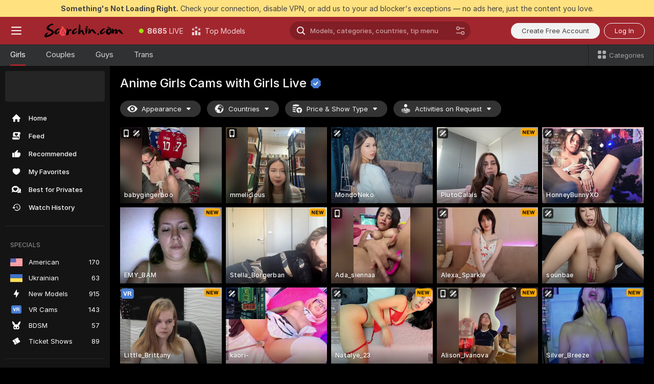

--- FILE ---
content_type: text/html; charset=utf-8
request_url: https://scorchin.com/girls/anime?action=showTokensGiveawayModalDirectLink&affiliateId=29012628z9ieve3u3sa7gmacuirvzavcg43j1u1wfac1fyjxo8y9bva0x2xfmxu9&landing=goToTheTag&realDomain=go.scorchin.com&sourceId=newhentai&stripbotVariation=NullWidget&userId=f1bc03569025cd4b84cc2034e14895a7d9375953ce101e23ee44825704d68adb
body_size: 96365
content:
<!doctype html><html lang="en"><head><meta charset="utf-8"><script>!function(){"use strict";!function(){var e=window.CSP_REPORT_URI;if(e){var i=new Set;document.addEventListener("securitypolicyviolation",(function(t){if("undefined"!=typeof fetch){var r=function(e){var i=e.violatedDirective&&-1!==e.violatedDirective.indexOf("eval"),t=e.effectiveDirective&&-1!==e.effectiveDirective.indexOf("eval"),r=e.sample&&-1!==e.sample.indexOf("eval");if(!e.blockedURI&&(i||t)||r)return"eval";if("string"==typeof e.blockedURI)try{return new URL(e.blockedURI).hostname}catch(i){return e.blockedURI}return null}(t);r&&i.has(r)||(r&&i.add(r),fetch(e,{method:"POST",headers:{"Content-Type":"application/json"},body:JSON.stringify({blockedURL:t.blockedURI,columnNumber:t.columnNumber,disposition:t.disposition,documentURL:t.documentURI,effectiveDirective:t.effectiveDirective,lineNumber:t.lineNumber,originalPolicy:t.originalPolicy,referrer:t.referrer,sample:t.sample,sourceFile:t.sourceFile,statusCode:t.statusCode})}).catch((function(e){return console.error("Error sending CSP report:",e)})))}}))}}()}()</script><title>Anime Girls Free Live Sex Cams with Naked Girls | Scorchin</title><meta data-helmet="1" property="og:title" content="Anime Girls Free Live Sex Cams with Naked Girls"><meta data-helmet="1" property="og:description" content="Watch LIVE these hot babes in Anime Girls sex cams. ❤️ Enter their naked chat now and enjoy the show for FREE! 🔥"><meta data-helmet="1" name="description" content="Watch LIVE these hot babes in Anime Girls sex cams. ❤️ Enter their naked chat now and enjoy the show for FREE! 🔥"><meta data-helmet="1" name="robots" content="index, follow, max-snippet:-1, max-video-preview:-1, max-image-preview:large"><script>window.ANALYTICS_CDN='https://assets.strpssts-ana.com/assets/'</script><meta name="theme-color" content="#303133"><meta http-equiv="Cache-Control" content="no-cache"><meta name="apple-mobile-web-app-capable" content="yes"><meta name="viewport" content="width=device-width,initial-scale=1"><meta name="RATING" content="RTA-5042-1996-1400-1577-RTA"><meta name="RATING" content="mature"><meta name="google" content="notranslate"><meta name="msapplication-square70x70logo" content="https://assets.striiiipst.com/assets/icons/mstile-70x70_scorchin.com.png?v=c4eb2254"><meta name="msapplication-square150x150logo" content="https://assets.striiiipst.com/assets/icons/mstile-150x150_scorchin.com.png?v=c4eb2254"><meta name="msapplication-square270x270logo" content="https://assets.striiiipst.com/assets/icons/mstile-270x270_scorchin.com.png?v=c4eb2254"><meta name="msapplication-wide310x150logo" content="https://assets.striiiipst.com/assets/icons/mstile-310x150_scorchin.com.png?v=c4eb2254"><meta name="msapplication-square310x310logo" content="https://assets.striiiipst.com/assets/icons/mstile-310x310_scorchin.com.png?v=c4eb2254"><style>:root{--primary:#a2262e;--primary-light:#fa5365;--primary-dark:#912229;--primary-border:#a2262e;--primary-modal:#a2262e;--primary-gradient:#a2262e;--header-logo-aspect-ratio:5.000;--footer-logo-aspect-ratio:5.000}.adblocker-notification{display:flex;position:relative;width:100vw;padding:8px 16px;background:#ffe180;color:#434343;z-index:10002;justify-content:center}</style><style>.disable-transition *{transition:none!important}</style><link rel='preload' href='https://assets.striiiipst.com/assets/bootstrap_dark.8bf1de2bc5a3864f.css' as='style'><link media='screen and (max-width:1279px)' rel='preload' href='https://assets.striiiipst.com/assets/bootstrap_dark_mobile.8bf1de2bc5a3864f.css' as='style'><link rel="preload" href="https://assets.striiiipst.com/assets/common/fonts/Inter-Regular.woff2?v=4.1" as="font" type="font/woff2" crossorigin="anonymous"><link rel="preload" href="https://assets.striiiipst.com/assets/common/fonts/Inter-Medium.woff2?v=4.1" as="font" type="font/woff2" crossorigin="anonymous"><link rel="preload" href="https://assets.striiiipst.com/assets/common/fonts/Inter-Bold.woff2?v=4.1" as="font" type="font/woff2" crossorigin="anonymous"><script>window.SPLIT_STYLE_CHUNKS={"settings_theme.2d7c516664bd90c6.css":true,"studios_theme.b04a5cfe04fa796b.css":true,"70930_theme.d730bc5ae657ccef.css":true,"models_theme.7e1a47873e77cc73.css":true,"about_theme.195ef9760504ffd4.css":true,"model-about_theme.7636af21f9299c8c.css":true,"82770_theme.a7cd0a9c6e0c0594.css":true,"bootstrap_theme.8bf1de2bc5a3864f.css":true,"viewcam_theme.ae8a3279bb209f0a.css":true}</script><script>var PWA_API_DISCOVER_HOST="",AMPLITUDE_ALTERNATIVE_URL="loo3laej.com",AMPLITUDE_SR_CONFIG_ALTERNATIVE_URL="https://sr-client-cfg.amplitude.com/config",AMPLITUDE_SR_TRACK_ALTERNATIVE_URL="https://api-sr.amplitude.com/sessions/v2/track",ALTKRAFT_TOKEN="kfvhQPLZdst-3617045b97e5b4a1",FIREBASE_API_KEY="AIzaSyC8HXmH6EMTJ-zwRr4DSJoLThqyCp-cdgM",FIREBASE_PROJECT_ID="superchat-2d0d0",FIREBASE_MESSAGE_SENDER_ID="685102796556",ALTKRAFT_TOKEN_V3="2552uptpfSWT-3617045b97e5b4a1",VAPID_KEY_V3="BHmBXjSJ4uenluBFzVz2Yh3kiclqnT_gFyheaS9W3AE_SFXgX7ntwu6jW3GjAhPc01h9KkCn8gwkxCfm3uAo8DU",AMPLITUDE_KEY="19a23394adaadec51c3aeee36622058d",RELEASE_VERSION="11.5.16",GOOGLE_CLIENT_ID="496975381147-lnam683jun41jc8uaglmccl4vbv2js28.apps.googleusercontent.com",HAS_TWITTER_AUTH=!0,GTAG_TRACK_ID="UA-63657136-5",GTAG_TRACK_TYPE="UA",SITE_NAME="Scorchin",SENTRY_DSN="https://d8629522213649e7a4e0b63d14e1dc5f@sentry-public.stripchat.com/9",SENTRY_TRACES_SAMPLE_RATE="0.01",ERROR_REPORTING_ENABLED=true,LIGHT_LOGO_URL="",HEADER_LOGO_URL="https://assets.striiiipst.com/assets/icons/headerlogo_scorchin.com.png?v=0e897938",FOOTER_LOGO_URL="https://assets.striiiipst.com/assets/icons/footerlogo_scorchin.com.png?v=0e897938",APP_ICON_URL="https://assets.striiiipst.com/assets/icons/appicon_scorchin.com.png?v=c4eb2254",META_OG_IMAGE_URL="",WATERMARK_URL="https://assets.striiiipst.com/assets/icons/watermark_scorchin.com.png?v=0e897938",WHITE_LABEL_ID="scorchincom",IS_XHL_WL=!1,DEPLOY_ENV="production",WHITE_LABEL_HOST="scorchin.com",WHITE_LABEL_REDIRECT_URL="",THEME_ID="dark",CANONICAL_DOMAIN_NAME="",CANONICAL="https://stripchat.com",WEB_PUSH_ID="web.com.supportlivecam",MODELS_REGISTRATION_URL="https://go.scorchin.com/signup/model?targetDomain=stripchat.com&userId=f1bc03569025cd4b84cc2034e14895a7d9375953ce101e23ee44825704d68adb&sourceId=scorchin.com",STUDIOS_REGISTRATION_URL="https://go.scorchin.com/?targetDomain=stripchat.com&userId=f1bc03569025cd4b84cc2034e14895a7d9375953ce101e23ee44825704d68adb&sourceId=scorchin.com&path=/signup/studio",WEBMASTERS_REGISTRATION_URL="https://stripcash.com/sign-up/?userId=f1bc03569025cd4b84cc2034e14895a7d9375953ce101e23ee44825704d68adb",DEFAULT_INDEX_TAG_URL="girls",I18N_POSTFIX="",IS_I18N_SEO_IGNORE_CROWDIN=!1,IS_STREAMING_AVAILABLE=!1,IS_WL_PIXELATED=!1,IS_PIXELATED_STREAM_ENABLED=!1,IS_TAG_BASED_WL=!1,IS_HIDE_CONTENT=!1,UI_OVERRIDE="default",IS_ALT_WL=!1,SOCIAL_URLS={twitter:"https://twitter.com/ScorchinCams",instagram:"",snapchat:"",facebook:""}</script><script>!function(){var t="onErrorLoadScript=1";window.addEventListener("error",(function(e){var n=e.target;if(n&&n instanceof HTMLScriptElement&&"app"===n.getAttribute("data-stripchat-script")){var o=new Date(Date.now()+6e4);try{-1===document.cookie.indexOf(t)&&(document.cookie=t+";path=/;expires="+o.toUTCString(),setTimeout((function(){return location.reload()}),3e3))}catch(t){console.warn(t)}}}),!0)}()</script><script>var _jipt=[];_jipt.push(["project","stripchat"]),function(){var subdomainMatch=/^(ar|br|cs|da|de|es|fi|fr|el|hr|hu|id|it|ita|ja|ko|nl|no|pl|pol|pt|ro|ru|sk|sv|tr|vi|zh|ua|zt|th|ms|bn)(?=\..+\.).+/i.exec(location.hostname),aliasLocales={pol:"pl",ita:"it"},i18nScript="https://assets.striiiipst.com/assets/translations_en.70cec5d545b066.js",canvasPerformanceTest="https://assets.striiiipst.com/assets/canvas-performance-test.js";!function(){"use strict";var n={d:function(t,e){for(var i in e)n.o(e,i)&&!n.o(t,i)&&Object.defineProperty(t,i,{enumerable:!0,get:e[i]})},o:function(n,t){return Object.prototype.hasOwnProperty.call(n,t)}},t={};function e(n,t){window.SUBDOMAIN="en";try{if(/crowdinInContext=1/.test(document.cookie))return void(window.SUBDOMAIN="aa")}catch(n){console.warn(n)}n&&n.length>1&&(window.SUBDOMAIN=t[n[1]]||n[1])}function i(){try{document&&document.documentElement&&/(?:^|;\s*)c=/.test(document.cookie)&&document.documentElement.classList.add("cookie-accepted")}catch(n){}}function o(){if(window.LEGACY=!1,-1!==location.search.indexOf("es-legacy"))window.LEGACY=!0;else if(-1!==location.search.indexOf("es-modern"))window.LEGACY=!1;else try{if(!("IntersectionObserver"in window&&"Promise"in window&&"fetch"in window&&"WeakMap"in window&&"fromEntries"in Object&&"finally"in Promise.prototype))throw{};eval("const a = async ({ ...rest } = {}) => rest; let b = class {};"),window.LEGACY=!1}catch(n){window.LEGACY=!0}if(window.LEGACY)try{(new Image).src="/pixel/static/legacy?t=".concat(Date.now())}catch(n){}}function r(n){var t=n,e=null,i=function(){},o=function(n){};return"en"!==window.SUBDOMAIN&&(t=t.replace("_en","_"+window.SUBDOMAIN)),window.I18N_POSTFIX&&"default"!==window.I18N_POSTFIX&&(t=t.replace("translations","translations_"+window.I18N_POSTFIX)),"aa"===window.SUBDOMAIN&&(e="//cdn.crowdin.com/jipt/jipt.js"),window.I18N_SCRIPT_PROMISE=new Promise((function(n,t){i=n,o=t})),{i18nScript:t,jiptScript:e,resolveI18nPromise:i,rejectI18nPromise:o}}function c(){return{injectScript:function(n){var t=n.src,e=n.onLoad,i=n.onError,o=n.fetchPriority,r=document.createElement("script");r.setAttribute("data-stripchat-script","app"),r.setAttribute("data-stripchat-script","app"),r.addEventListener("load",(function(){null==e||e(t)})),r.addEventListener("error",(function(n){null==i||i(n.error)})),o&&(r.fetchPriority?r.fetchPriority=o:"high"===o&&function(n){var t=document.createElement("link");t.rel="preload",t.as="script",t.href=n,document.head.appendChild(t)}(t)),r.async=!0,r.src=t,document.head.appendChild(r)}}}function a(n,t,a,s){e(n,s),o(),i(),window.STATIC_PATH_REPLACED="https://assets.striiiipst.com/assets";var d=r(t),w=d.i18nScript,l=d.jiptScript,u=d.resolveI18nPromise,p=d.rejectI18nPromise,f=c().injectScript;function m(){window.IS_LOADED=!0}window.HANDLE_LATE_LOADABLE_SCRIPT=function(n){f({src:n})},f({src:w,onLoad:function(){return u()},onError:function(n){return p(n)}}),l&&f({src:l}),f({src:a}),window.IS_LOADED=!1,"complete"===document.readyState?m():window.addEventListener("load",m)}a(subdomainMatch,i18nScript,canvasPerformanceTest,aliasLocales)}()}()</script><script async data-stripchat-script="app" fetchpriority="high" src='https://assets.striiiipst.com/assets/corejs-75349.9e240b24a5ffbb27.js'></script><script async data-stripchat-script="app" fetchpriority="high" src='https://assets.striiiipst.com/assets/redux-48526.e096bd9b05468601.js'></script><script async data-stripchat-script="app" fetchpriority="high" src='https://assets.striiiipst.com/assets/vendors-52341.92eb5ec4906e323b.js'></script><script async data-stripchat-script="app" fetchpriority="high" src='https://assets.striiiipst.com/assets/main.0d8292669da684b7.js'></script><script async data-stripchat-script="app" fetchpriority="high" src='https://assets.striiiipst.com/assets/react-65374.75ecb9d186acb3c1.js'></script><script async data-stripchat-script="app" fetchpriority="high" src='https://assets.striiiipst.com/assets/redux-33349.fe7bd84d566cd749.js'></script><script async data-stripchat-script="app" fetchpriority="high" src='https://assets.striiiipst.com/assets/vendors-90362.400a0b23f384ff8f.js'></script><script async data-stripchat-script="app" fetchpriority="high" src='https://assets.striiiipst.com/assets/bootstrap.de5b4f367edad859.js'></script><script async data-stripchat-script="app" src='https://assets.striiiipst.com/assets/offlineModels.9407a36b44c8512a.js'></script><script>window.SSR_ICONS = ["menu","dot","best-models","search-ds","filter-slider-ds","menu-mobile","sort","categories-2","close-2","close-3","home","feed","recommended","favorited","locked","watch-history","lightning","badge-vr-ds","bunny-mask","ticket-ds","interactive-toy-ds","mobile","sparks-dark","categories-ds","i18n","close-arrow","eye-ds","globe-ds","tokens-stripchat-logo-ds","joystick-vert-ds","triangle-arrow-down-ds","x-logo-ds"]</script><script>!function(){"use strict";var t,n,o="http://www.w3.org/2000/svg",e=!1,a=[],r=function(){var n;t||((t=document.getElementById("svgDefs"))||((t=document.createElementNS(o,"defs")).id="svgDefs",(n=document.createElementNS(o,"svg")).style.display="none",n.appendChild(t)),document.body.appendChild(n))},c=function(o,c){n||(n=document.createDocumentFragment()),n.appendChild(o),c&&a.push(c),e||(requestAnimationFrame((function(){n&&(r(),t.appendChild(n),a.forEach((function(t){return t()})),a=[],n=void 0,e=!1)})),e=!0)},s=!1,i={},u=function(t){var n=i[t];(null==n?void 0:n.svgData)&&function(t,n,e){var a=t[0],r=t[1],s=document.createElementNS(o,"symbol");s.id="".concat("icons","-").concat(n),s.innerHTML=a,s.setAttribute("viewBox",r),c(s,e)}(n.svgData,t,(function(){n.callbacks.forEach((function(t){return t()})),n.callbacks=[],n.errorCallbacks=[],delete n.svgData,n.status="rendered"}))},d=function(t,n,o){try{var e=i[t]||{status:"init",callbacks:[],errorCallbacks:[]};if(i[t]=e,"rendered"===e.status)return void(null==n||n());n&&e.callbacks.push(n),o&&e.errorCallbacks.push(o),"init"===e.status&&(e.status="loading",function(t,n,o){var e="".concat(window.STATIC_PATH_REPLACED,"/svg-icons/").concat(t,".json?").concat("228772a3");if("undefined"==typeof fetch){var a=new XMLHttpRequest;a.open("GET",e),a.onload=function(){200!==a.status&&o(Error("Cannot load ".concat(t,". Status ").concat(a.status)));try{var e=JSON.parse(a.responseText);n(e)}catch(n){o(Error("Cannot parse ".concat(t," json")))}},a.onerror=function(){return o(Error("Cannot load ".concat(t)))},a.send()}else fetch(e,{priority:"low"}).then((function(t){if(!t.ok)throw Error("Status ".concat(t.status));return t.json()})).then((function(t){n(t)})).catch((function(n){o(Error("Cannot load ".concat(t,". ").concat(null==n?void 0:n.message)))}))}(t,(function(n){e.status="loaded",e.svgData=n,s&&u(t)}),(function(n){e.errorCallbacks.forEach((function(t){return t(n)})),delete i[t]})))}catch(t){console.error(t)}},l=function(){if(!s){s=!0;try{Object.keys(i).filter((function(t){var n;return"loaded"===(null===(n=i[t])||void 0===n?void 0:n.status)})).forEach((function(t){u(t)}))}catch(t){console.error(t)}}};window.SSR_ICONS&&window.SSR_ICONS.forEach((function(t){return d(t)})),"loading"!==document.readyState&&l(),window.svgLoader={importIcon:d,onDomReady:l}}()</script><script>window.CONFIG_PRELOADER_SSR_DATA = {"mode":"guest"};</script><script>!function(){"use strict";var n,t=new RegExp("(?:^|;\\s*)".concat("avStartedAt","=([^;]*)")),e=function(){try{var n=function(n){var e=n.match(t);return(null==e?void 0:e[1])?decodeURIComponent(e[1]):null}(document.cookie);return null!=n&&!Number.isNaN(n)&&new Date(n).getTime()>0?n:null}catch(n){return null}},i=function(n,t){var e=t.requestPath;return n.get("/v3/config/initial-dynamic",{requestPath:e},{withResponseHeaders:!0})},r={5:"ServerError",4:"ClientError"},a="NetworkError",o=function(n){var t;return null!==(t=r[Math.floor(n/100)])&&void 0!==t?t:a},c=(n="/api/front",{get:function(t,e){var i=arguments.length>2&&void 0!==arguments[2]?arguments[2]:{},r=i.headers,c=i.withResponseHeaders,s=new Headers;if(s.append("Accept","application/json"),s.append("Front-Version",window.RELEASE_VERSION||""),r){var u=function(n){var t=r[n];Array.isArray(t)?t.forEach((function(t){return s.append(n,t)})):t&&s.append(n,t)};for(var f in r)u(f)}var d=n+t;if(e&&"object"==(void 0===e?"undefined":e&&"undefined"!=typeof Symbol&&e.constructor===Symbol?"symbol":typeof e)){var l=new window.URLSearchParams;for(var h in e){var g=e[h];g&&l.append(h,"".concat(g))}d+="?".concat(l.toString())}return fetch(d,{headers:s}).catch((function(n){throw Object.assign(n,{name:a,source:"preloaderApi"})})).then((function(n){if(!n.ok){var t=Error("".concat(n.status," ").concat(n.statusText));throw Object.assign(t,{name:o(n.status),source:"preloaderApi"}),t}return n.json().then((function(t){return c?Object.assign(t,{responseHeaders:Object.fromEntries(n.headers.entries())}):t}))}))}});window.configPreloaderCache=function(){var n=window.CONFIG_PRELOADER_SSR_DATA;delete window.CONFIG_PRELOADER_SSR_DATA;var t={};if("guest"===(null==n?void 0:n.mode)){var r={requestPath:window.location.pathname},a=i(c,r);a.catch((function(){})),t.initialDynamicConfigPromise={promise:a,params:r}}else if("user"===(null==n?void 0:n.mode)){var o={requestPath:window.location.pathname},s=i(c,o),u={avStartedAt:e()||void 0},f=c.get("/v3/config/dynamic",u,{withResponseHeaders:!0,ssrCache:function(n){return n.requestInfo,null}}),d=s.then((function(n){var t=n.initialDynamic.jwtToken;return t?function(n){var t=arguments.length>1&&void 0!==arguments[1]?arguments[1]:{};return n.get("/abtests/config",{},{withJwtAuth:!0,headers:t})}(c,{Authorization:t}):null})),l={isTagBasedWl:n.isTagBasedWl},h=s.then((function(n){var t=n.initialDynamic.jwtToken;return function(n,t){var e=arguments.length>2&&void 0!==arguments[2]?arguments[2]:{};return n.get("/tags/config/dynamic",t,{headers:e,withJwtAuth:!0,ssrCache:function(n){return n.requestInfo,null}})}(c,l,t?{Authorization:t}:{})}));s.catch((function(){})),f.catch((function(){})),d.catch((function(){})),h.catch((function(){})),t.staticConfig=n.staticConfig,t.featuresConfig=n.featuresConfig,t.initialStaticConfig=n.initialStaticConfig,t.tagsStaticConfig=n.tagsStaticConfig,t.abTestsConfig=n.abTestsConfig,t.initialDynamicConfigPromise={promise:s,params:o},t.dynamicConfigPromise={promise:f,params:u},t.abTestsServerPromise=d,t.dynamicTagsConfigPromise={promise:h,params:l}}return t}()}()</script><link rel="manifest" href="/manifest.json"><link data-helmet="1" rel="alternate" href="https://stripchat.com/girls/anime" hreflang="x-default"><link data-helmet="1" rel="alternate" href="https://stripchat.com/girls/anime" hreflang="en"><link data-helmet="1" rel="alternate" href="https://de.stripchat.com/girls/anime" hreflang="de"><link data-helmet="1" rel="alternate" href="https://fr.stripchat.com/girls/anime" hreflang="fr"><link data-helmet="1" rel="alternate" href="https://es.stripchat.com/girls/anime" hreflang="es"><link data-helmet="1" rel="alternate" href="https://ita.stripchat.com/girls/anime" hreflang="it"><link data-helmet="1" rel="alternate" href="https://nl.stripchat.com/girls/anime" hreflang="nl"><link data-helmet="1" rel="alternate" href="https://pt.stripchat.com/girls/anime" hreflang="pt"><link data-helmet="1" rel="alternate" href="https://br.stripchat.com/girls/anime" hreflang="pt-BR"><link data-helmet="1" rel="alternate" href="https://el.stripchat.com/girls/anime" hreflang="el"><link data-helmet="1" rel="alternate" href="https://ua.stripchat.com/girls/anime" hreflang="uk"><link data-helmet="1" rel="alternate" href="https://pol.stripchat.com/girls/anime" hreflang="pl"><link data-helmet="1" rel="alternate" href="https://ru.stripchat.com/girls/anime" hreflang="ru"><link data-helmet="1" rel="alternate" href="https://ro.stripchat.com/girls/anime" hreflang="ro"><link data-helmet="1" rel="alternate" href="https://hu.stripchat.com/girls/anime" hreflang="hu"><link data-helmet="1" rel="alternate" href="https://cs.stripchat.com/girls/anime" hreflang="cs"><link data-helmet="1" rel="alternate" href="https://hr.stripchat.com/girls/anime" hreflang="hr"><link data-helmet="1" rel="alternate" href="https://sk.stripchat.com/girls/anime" hreflang="sk"><link data-helmet="1" rel="alternate" href="https://no.stripchat.com/girls/anime" hreflang="no"><link data-helmet="1" rel="alternate" href="https://sv.stripchat.com/girls/anime" hreflang="sv"><link data-helmet="1" rel="alternate" href="https://da.stripchat.com/girls/anime" hreflang="da"><link data-helmet="1" rel="alternate" href="https://fi.stripchat.com/girls/anime" hreflang="fi"><link data-helmet="1" rel="alternate" href="https://ja.stripchat.com/girls/anime" hreflang="ja"><link data-helmet="1" rel="alternate" href="https://ko.stripchat.com/girls/anime" hreflang="ko"><link data-helmet="1" rel="alternate" href="https://zh.stripchat.com/girls/anime" hreflang="zh"><link data-helmet="1" rel="alternate" href="https://zt.stripchat.com/girls/anime" hreflang="zh-Hant"><link data-helmet="1" rel="alternate" href="https://th.stripchat.com/girls/anime" hreflang="th"><link data-helmet="1" rel="alternate" href="https://bn.stripchat.com/girls/anime" hreflang="bn"><link data-helmet="1" rel="alternate" href="https://id.stripchat.com/girls/anime" hreflang="id"><link data-helmet="1" rel="alternate" href="https://ms.stripchat.com/girls/anime" hreflang="ms"><link data-helmet="1" rel="alternate" href="https://vi.stripchat.com/girls/anime" hreflang="vi"><link data-helmet="1" rel="alternate" href="https://ar.stripchat.com/girls/anime" hreflang="ar"><link data-helmet="1" rel="alternate" href="https://tr.stripchat.com/girls/anime" hreflang="tr"><link data-helmet="1" rel="preconnect" href="https://edge-hls.doppiocdn.com"><link data-helmet="1" rel="canonical" href="https://stripchat.com/girls/anime"><link rel='stylesheet' data-href='bootstrap_theme.8bf1de2bc5a3864f.css' href='https://assets.striiiipst.com/assets/bootstrap_dark.8bf1de2bc5a3864f.css'><link media='screen and (max-width:1279px)' rel='stylesheet' data-href='bootstrap_theme_mobile.8bf1de2bc5a3864f.css' href='https://assets.striiiipst.com/assets/bootstrap_dark_mobile.8bf1de2bc5a3864f.css'><link rel="icon" sizes="16x16" href="https://assets.striiiipst.com/assets/icons/favicon-16x16_scorchin.com.png?v=c4eb2254"><link rel="icon" sizes="32x32" href="https://assets.striiiipst.com/assets/icons/favicon-32x32_scorchin.com.png?v=c4eb2254"><link rel="icon" sizes="196x196" href="https://assets.striiiipst.com/assets/icons/favicon-196x196_scorchin.com.png?v=c4eb2254"><link rel="icon" sizes="512x512" href="https://assets.striiiipst.com/assets/icons/favicon-512x512_scorchin.com.png?v=c4eb2254"><link rel="mask-icon" href="https://assets.striiiipst.com/assets/icons/mask-icon_scorchin.com.png"><link rel="apple-touch-icon" sizes="120x120" href="https://assets.striiiipst.com/assets/icons/apple-touch-icon-120x120_scorchin.com.png?v=c4eb2254"><link rel="apple-touch-icon" sizes="152x152" href="https://assets.striiiipst.com/assets/icons/apple-touch-icon-152x152_scorchin.com.png?v=c4eb2254"><link rel="apple-touch-icon" sizes="167x167" href="https://assets.striiiipst.com/assets/icons/apple-touch-icon-167x167_scorchin.com.png?v=c4eb2254"><link rel="apple-touch-icon" sizes="180x180" href="https://assets.striiiipst.com/assets/icons/apple-touch-icon-180x180_scorchin.com.png?v=c4eb2254"><link rel="dns-prefetch" href="//img.strpst.com"><link rel="preconnect" href="//img.strpst.com"><link rel="preconnect" href="/api/front"></head><body class="disable-transition"><!--
    release_version: 11.5.16
    branch: production
    revision: 43da4c93dbe46ace695ae6931fb5c55684d56b7e
    template_version: 048eaf54
  --><script>window.svgLoader.onDomReady()</script><script>!function(){"use strict";for(var e={SIGNUP:"signup",LOGIN:"login",FAN_CLUB_SUBSCRIPTION:"fanClubSubscription"},t=/^(http|https):\/\/([^/]*)(xhamster(live)?|strip(dev|chat))\.(com|local|dev)\/?/,o={AUTO_SPY:"autoSpy",COPY_GIFT_LINK:"copyGiftLink",SHOW_INSTALL_PWA_MODAL:"showInstallPwaModal",TWO_FACTOR_AUTHORIZATION:"2fa",GOLD_MEMBERSHIP_SUBSCRIBE_DIRECT_LINK:"goldMembershipSubscribeDirectLink",SIGN_UP_MODAL_DIRECT_LINK:"signUpModalDirectLink",SIGN_UP_PREFILLED:"signUpPrefilled",SIGN_UP_MODAL_DIRECT_LINK_INTERACTIVE:"signUpModalDirectLinkInteractive",SIGN_UP_MODAL_DIRECT_LINK_INTERACTIVE_CLOSE:"signUpModalDirectLinkInteractiveClose",SHOW_TOKENS_GIVEAWAY_MODAL_DIRECT_LINK:"showTokensGiveawayModalDirectLink",CARD_VERIFICATION_BONUS_PACKAGE:"cardVerificationBonusPackage",BUY_TOKENS_PROMO:"buyTokensPromo",SIGN_UP_PROMO:"signUpPromo",MODEL_FILTER_APPLY_SORT_BY:"sortBy",MODEL_CHAT_TAB_TOGGLE:"toggleTab",PERSONAL_NOTIFICATIONS:"personalNotifications",OPEN_NOTIFICATIONS_CENTER:"openNotificationsCenter",INVISIBLE_MODE:"invisibleMode",REDEEM_CODE:"redeemCode",OPEN_CHAT:"openChat",OPEN_PRIVATE_MODAL:"openPrivateModal",OPEN_FAN_CLUB_MODAL:"openFanClubModal",OPEN_SEND_TIP_DIALOG:"openSendTipDialog",OPEN_BUY_TOKENS_MODAL:"openBuyTokensModal",OPEN_GUEST_ON_BORDING:"openGuestOnBoarding",LOGIN_BY_LINK:"loginByLink",CONNECT_STUDIO:"connectStudio",EXTRA_VERIFICATION:"extraVerification",OPEN_AGE_VERIFICATION:"openAgeVerification",MAIN_PERSON_EMAIL_VERIFICATION:"connectMainPerson",TWITTER_AUTH:"twitterAuth",GOOGLE_AUTH:"googleAuthorization",OPEN_CONFIRM_CONNECT_TO_STUDIO_MODAL:"openConfirmConnectToStudioModal",USERNAME_NOT_ALLOWED:"usernameNotAllowed",SHOW_STREAMING_APP_MODAL:"showStreamingAppModal"},n={},i=location.search.substring(1).split("&"),_=0;_<i.length;_++){var r=i[_].split("=");n[r[0]]=r[1]}var a=function(e,t){if(!t)return!1;for(var o=Object.keys(e),n=0;n<o.length;n++)if(e[o[n]]===t)return!0;return!1},I=!1;try{I=document.cookie.indexOf("isVisitorsAgreementAccepted=1")>=0}catch(e){console.warn(e)}var O=function(){var i=n.affiliateId||localStorage.getItem("affiliateId"),_=n.userId,r=n.sauid,I=n.action,O=n.showModal,N=a(o,I)||a(e,O);if(i||_||N||r)return!0;var E=document.referrer,T=!1;try{(function(e,t){if(!e)return!1;try{var o=new URL(e),n=new URL(t);return o.host===n.host}catch(e){return!1}})(E,location.href)&&(T=!0)}catch(e){return!1}return t.test(E)&&!T}(),N=/^\/buy-tokens(\/(success|failure))?\/?$/.test(window.location.pathname);!n.agev&&(I||O||N)&&document.body.classList.add("visitor-agreement-hidden")}()</script><script>!function(){"use strict";var e=!1,n=function(e,n,d){var o=document.createElement("div");return o.className=n,d&&(o.id=d),e.appendChild(o),o};function d(){if(!e&&(e=!0,!("__PRELOADED_STATE__"in window)))for(var d=n(document.body,"loader","body_loader"),o=n(d,"fading-circle centered"),c=1;c<=12;c++)n(o,"loader-circle".concat(c," loader-circle"))}window.initLoader=d,document.addEventListener("DOMContentLoaded",d,{once:!0})}()</script><script>!function(){function i(i,o){var n=[i,"expires=Thu, 01 Jan 1970 00:00:00 GMT"];o&&n.push("domain="+o),document.cookie=n.join(";"),n.push("path=/"),document.cookie=n.join(";")}var o,n,e,t,a,c=0;try{c=document.cookie.length}catch(i){console.warn(i)}var l=c>=5e3;(c>=4e3||l)&&(l&&function(){for(var o=document.cookie.split(";"),n=location.hostname,e=0;e<o.length;e++){var t=o[e].split("=")[0].trim()+"=";i(t,null),i(t,n),i(t,"."+n);for(var a=0;!((a=n.indexOf(".",a+1))<0);)i(t,n.substring(a)),i(t,n.substring(a+1))}}(),n=(o={limit:5,interval:1e3,payload:{size:c},callback:function(){l&&document.location.reload()}}).payload,e=o.limit,t=o.interval,a=0,function i(){if(!(++a>=e)){if(!window.__logger)return void setTimeout(i,t);window.__logger.patchDestinations({kibana:{skipSampling:!0}}).withKey("Cookie limit exceeded").warn(n)}}())}()</script><svg style="height:0;width:0;display:block"><defs><symbol id="site_logo_header" viewBox="0 0 1250 250"><image href="https://assets.striiiipst.com/assets/icons/headerlogo_scorchin.com.png?v=0e897938"></image></symbol><symbol id="site_logo_footer" viewBox="0 0 1250 250"><image href="https://assets.striiiipst.com/assets/icons/footerlogo_scorchin.com.png?v=0e897938"></image></symbol></defs></svg><div id="agreement-root"><div class="full-cover modal-wrapper visitors-agreement-modal"><div class="modal-content modal-header-none"><div class="background-wrapper hide-gender-switcher"><div class="visitors-agreement-bg-gradient"><div class="visitors-agreement-bg-gradient__gender visitors-agreement-bg-gradient__gender--no-gender"></div></div><div class="content-wrapper"><div class="content-container"><div class="site-logo-wrapper site-logo-wrapper-girls"><div class="header-logo header-logo-no-responsive"><svg><use xlink:href="#site_logo_header"></use></svg></div></div><div class="site-description">We are creating a better experience for 18+ LIVE entertainment. Join our open-minded community &amp; start interacting now for FREE.</div><button autofocus="" class="btn btn-apply-alter btn-inline-block btn-large btn-visitors-agreement-accept" type="button">I&#x27;m Over 18</button><div class="agreement-terms"><span class="">By entering and using this website, you confirm you’re over 18 years old and agree to be bound by the <a rel="nofollow" href="/terms">Terms of Use</a> and <a rel="nofollow" href="/privacy">Privacy Policy</a></span> <span class=""><a rel="nofollow" href="/2257">18 U.S.C. 2257 Record-Keeping Requirements Compliance Statement.</a></span><br/>If you provide sensitive personal data, by entering the website, you give your explicit consent to process this data to tailor the website to your preferences.<span class="parental-control">If you’re looking for a way to restrict access for a minor, see our <a rel="nofollow" href="/parental-control"> Parental Control Guide </a></span></div><hr class="visitors-agreement-modal-divider"/></div><div class="content-container"><a class="decline-link visitors-agreement-decline" href="https://google.com/" rel="noopener noreferrer nofollow">Exit Here</a><div class="warnings"><p><span class="">THIS WEBSITE CONTAINS MATERIAL THAT IS <strong>SEXUALLY EXPLICIT</strong>.</span> <span class="">You must be at least eighteen (18) years of age to use this Website, unless the age of majority in your jurisdiction  is greater than eighteen (18) years of age, in which case you must be at least the age of majority in your jurisdiction. Use of this Website is not permitted where prohibited by law.</span></p><p><span class="">This Website also requires the use of cookies. More information about our cookies can be found at our <a rel="nofollow" href="/privacy">Privacy Policy</a>. BY ENTERING THIS WEBSITE AND USING THIS WEBSITE YOU AGREE TO THE USE OF COOKIES AND ACKNOWLEDGE THE PRIVACY POLICY.</span><br/>All models were 18 and over at the time of the creation of such depictions.</p></div><div class="label-link-block"><a href="https://www.rtalabel.org/?content=validate&amp;ql=b9b25de5ba5da974c585d9579f8e9d49&amp;rating=RTA-5042-1996-1400-1577-RTA" class="label-link" target="_blank" rel="noopener noreferrer nofollow" aria-label="RTA"><img alt="rta-logo" class="icon icon-rta-logo icon-static" src="https://assets.striiiipst.com/assets/common/images/static-icons/rta-logo.png"/></a><div class="label-link"><img alt="safe-labeling" class="icon icon-safe-labeling icon-static" src="https://assets.striiiipst.com/assets/common/images/static-icons/safe-labeling.png"/></div><a href="https://www.asacp.org/?content=validate&amp;ql=b9b25de5ba5da974c585d9579f8e9d49" class="label-link" target="_blank" rel="noreferrer noopener nofollow" aria-label="ASACP"><img alt="asacp" class="icon icon-asacp icon-static" src="https://assets.striiiipst.com/assets/common/images/static-icons/asacp.png"/></a><a href="https://pineapplesupport.org/about-pineapple-support/" class="label-link" target="_blank" rel="noreferrer noopener nofollow" aria-label="Go to Pineapple support"><img alt="pineapple-support" class="icon icon-pineapple-support icon-static" src="https://assets.striiiipst.com/assets/common/images/static-icons/pineapple-support.png"/></a></div></div></div></div></div></div></div><script>!function(){var e=1>=Math.floor(100*Math.random()),t=function(){return e&&/stripchat|xhamsterlive/.test(location.hostname)},n=document.querySelector(".visitors-agreement-decline");if(n){var r=document.querySelector("html");!document.body.classList.contains("visitor-agreement-hidden")&&(r.classList.add("disable-scroll"),t()&&(document.createElement("img").src="/pixel/agreement/display")),window.__visitorsAgreementDeclineHandler=function(e){if(t()){e.preventDefault();var n=document.createElement("img");n.onload=n.onerror=function(){location.href=e.target.href},n.src="/pixel/agreement/exit"}},n.addEventListener("click",window.__visitorsAgreementDeclineHandler),window.__visitorsAgreementAcceptPixelEvent=function(){t()&&(document.createElement("img").src="/pixel/agreement/ok")};var i=document.querySelector(".btn-visitors-agreement-accept");window.__visitorsAgreementAcceptHandler=function(){r.classList.remove("disable-scroll"),window.__isVisitorsAgreementAcceptedBeforeClientFetched=!0;try{document.cookie="isVisitorsAgreementAccepted=1"}catch(e){console.warn(e)}var e=document.querySelector(".visitors-agreement-modal"),t=e.querySelector(".hide-gender-switcher"),n=e.querySelector('input[name="visitors-agreement-gender-switcher"]:checked');if(n&&!t)try{var i=new Date;localStorage.setItem("18PlusGenderSelected",JSON.stringify(n.value));var o=i.setFullYear(i.getFullYear()+1)-Date.now();localStorage.setItem("18PlusGenderSelected_expires",JSON.stringify(o))}catch(e){console.warn(e)}switch(null==n?void 0:n.value){case"men":window.location.href="/men";break;case"trans":window.location.href="/trans";break;default:document.body.classList.add("visitor-agreement-hidden")}window.__visitorsAgreementAcceptPixelEvent()},i.addEventListener("click",window.__visitorsAgreementAcceptHandler),window.__syncVisitorsAgreementWithApp=function(){n.removeEventListener("click",window.__visitorsAgreementDeclineHandler),i.removeEventListener("click",window.__visitorsAgreementAcceptHandler)}}}()</script><div id="portal-root"></div><!--LEGACY-BROWSER-NOTIFICATION-OPEN--><div id="legacy-browser-notification-root" style="position:relative;z-index:10001"></div><script>!function(){var n,e,t="legacy-browser-notification",o="legacy-browser-notification-text",i="legacy-browser-notification-close",r="notifications.recommendationBrowserForPlaying",a="notifications.recommendationBrowserForSamsungPlaying",c={chrome:{href:"https://www.google.com/chrome/",title:"Google Chrome"},firefox:{href:"https://www.mozilla.org/firefox/new/",title:"Firefox"},safari:{href:"https://www.apple.com/safari/",title:"Safari"}},l="legacyBrowserRecommendationDismissed",s=function(){try{window.localStorage.setItem(l,"true"),window.localStorage.setItem("".concat(l,"_expires"),String(Date.now()+6048e5))}catch(n){}},d=(e=f({[r]:"You’re using an outdated browser. To avoid any problems, we strongly recommend using {#chrome/} or {#firefox/}",[a]:"To avoid any problems with quality, we strongly recommend using {#chrome/}"}[n=/SamsungBrowser/i.test(navigator.userAgent||"")?a:r]),{messageId:n,textHtml:e}),p=d.messageId,m=d.textHtml;function f(n){if(!n)return"";for(var e=n.split(/\{#(chrome|firefox|safari)\/\}/g),t="",o=0;o<e.length;o++){var i=e[o],r=o%2!=0&&i in c;if(o%2==0)i&&(t+=g(i));else if(r){var a=c[i];t+='<a href="'.concat(a.href,'" target="_blank" rel="nofollow noopener noreferrer" style="color:inherit;text-decoration:underline">').concat(g(a.title),"</a>")}}return t}function g(n){return String(n).replace(/&/g,"&amp;").replace(/</g,"&lt;").replace(/>/g,"&gt;").replace(/"/g,"&quot;").replace(/'/g,"&#39;")}window.LEGACY&&!function(){try{var n=window.localStorage.getItem("".concat(l,"_expires"));if(!n)return!1;var e=Number(n);return!Number.isNaN(e)&&(e<Date.now()?(window.localStorage.removeItem(l),window.localStorage.removeItem("".concat(l,"_expires")),!1):null!=window.localStorage.getItem(l))}catch(n){return!1}}()&&(window.I18N_SCRIPT_PROMISE||Promise.resolve()).then((function(){try{var n=window.I18n.trans({messageId:p,currentLocale:window.SUBDOMAIN});return n?f(n):m}catch(n){return m}})).catch((function(){return m})).then((function(n){!function(){try{var n=window.svgLoader;"function"==typeof(null==n?void 0:n.importIcon)&&(n.importIcon("exclamation"),n.importIcon("close-ds"))}catch(n){}}();var e=document.createElement("template");e.innerHTML=function(){var n=arguments.length>0&&void 0!==arguments[0]?arguments[0]:"",e="#434343";return'\n    <div\n      id="'.concat(t,'"\n      role="status"\n      aria-live="polite"\n      style="\n        display:flex;\n        background:').concat("#ffe180",";\n        color:").concat(e,';\n        box-shadow:0 1px 0 rgba(0,0,0,.08);\n        width:100%;\n        flex: 0 0 auto;\n        align-items: flex-start;\n      ">\n\n      <div\n        style="\n          display:flex;\n          flex-direction:row;\n          align-items: flex-start;\n          justify-content:center;\n          gap:0 12px;\n          padding: 4px 0 4px 12px;\n          flex: 1 0 0;\n          align-self: stretch;\n        "\n      >\n        <style>\n          #').concat(o," { font-size: 14px; line-height: 20px; }\n          @media (min-width: 1023px) {\n            #").concat(o,' { font-size: 16px; line-height: 22px; }\n          }\n        </style>\n        <svg \n          viewBox="0 0 24 24" \n          aria-hidden="true" \n          style="\n            width:20px;\n            min-width: 20px;\n            height:20px;\n            color:').concat(e,';\n            display:block;\n            top: 10px;\n            position: relative;\n          ">\n          <use href="#icons-exclamation" xlink:href="#icons-exclamation"></use>\n        </svg>\n        <div\n          id="').concat(o,'"\n          style="\n            color: ').concat(e,';\n            flex-flow: row wrap;\n            gap: 8px 12px;\n            padding-bottom: 8px;\n            padding-top: 8px;\n          "\n        >').concat(n,'</div>\n      </div>\n      <button\n        id="').concat(i,'"\n        type="button"\n        aria-label="Close"\n        style="\n          position:relative;\n          top: 8px;\n          right: 8px;\n          padding-left: 16px;\n          background:transparent;\n          border:0;\n          color:').concat(e,';\n          cursor:pointer;\n          font-size:20px;\n          line-height:1;\n          opacity:.7;\n        "\n      >\n        <svg \n          viewBox="0 0 24 24"\n          aria-hidden="true"\n          style="\n            width:20px;\n            height:20px;\n            display:block;\n            min-width: 20px;\n          ">\n          <use href="#icons-close-ds" xlink:href="#icons-close-ds"></use>\n        </svg>\n      </button>\n    </div>\n  ')}(n).trim();var r=e.content.firstElementChild;if(r&&r instanceof HTMLElement&&!document.getElementById(t)){var a=document.getElementById("legacy-browser-notification-root");if(a)a.appendChild(r);else{var c=document.getElementById("body");(null==c?void 0:c.parentNode)?c.parentNode.insertBefore(r,c):document.body.firstChild?document.body.insertBefore(r,document.body.firstChild):document.body.appendChild(r)}var l=document.getElementById(i);l&&l.addEventListener("click",(function(){var n=document.getElementById(t);n&&(n.style.display="none"),s()}))}}))}()</script><!--LEGACY-BROWSER-NOTIFICATION-CLOSE--><div id="body"><!--EARLY-FLUSH-CHUNK-END--><div class="tooltip-v2-portal-container" id="body-container"></div><svg class="user-level-badge-filters" xmlns="http://www.w3.org/2000/svg"><defs><linearGradient id="user-level-badge-filter-grey" x1=".5" y1="0" x2=".5" y2="1" gradientTransform="matrix(88.809 0 0 97.645 5.595 1.178)" gradientUnits="userSpaceOnUse"><stop offset="0%" stop-color="#C2C2C2"></stop><stop offset="100%" stop-color="#333333"></stop></linearGradient><linearGradient id="user-level-badge-filter-bronze" x1=".5" y1="0" x2=".5" y2="1" gradientTransform="matrix(88.809 0 0 97.645 5.595 1.178)" gradientUnits="userSpaceOnUse"><stop offset="0%" stop-color="#FFA666"></stop><stop offset="100%" stop-color="#6B2D00"></stop></linearGradient><linearGradient id="user-level-badge-filter-silver" x1=".5" y1="0" x2=".5" y2="1" gradientTransform="matrix(88.809 0 0 97.645 5.595 1.178)" gradientUnits="userSpaceOnUse"><stop offset="0%" stop-color="#CAD5E2"></stop><stop offset="100%" stop-color="#2E4156"></stop></linearGradient><linearGradient id="user-level-badge-filter-gold" x1=".5" y1="0" x2=".5" y2="1" gradientTransform="matrix(88.809 0 0 97.645 5.595 1.178)" gradientUnits="userSpaceOnUse"><stop offset="0%" stop-color="#FFC80F"></stop><stop offset="100%" stop-color="#7E3A01"></stop></linearGradient><linearGradient id="user-level-badge-filter-diamond" x1=".5" y1="0" x2=".5" y2="1" gradientTransform="matrix(88.809 0 0 97.645 5.595 1.178)" gradientUnits="userSpaceOnUse"><stop offset="0%" stop-color="#EF33FF"></stop><stop offset="100%" stop-color="#560198"></stop></linearGradient><linearGradient id="user-level-badge-filter-royal" x1=".5" y1="0" x2=".5" y2="1" gradientTransform="matrix(88.809 0 0 97.645 5.595 1.178)" gradientUnits="userSpaceOnUse"><stop offset="0%" stop-color="#FE3939"></stop><stop offset="100%" stop-color="#850000"></stop></linearGradient><linearGradient id="user-level-badge-filter-legend" x1=".5" y1="0" x2=".5" y2="1" gradientTransform="matrix(88.809 0 0 97.645 5.595 1.178)" gradientUnits="userSpaceOnUse"><stop offset="0%" stop-color="#FE3939"></stop><stop offset="100%" stop-color="#850000"></stop></linearGradient><linearGradient id="user-level-badge-filter-blue" x1=".5" y1="0" x2=".5" y2="1" gradientTransform="matrix(88.809 0 0 97.645 5.595 1.178)" gradientUnits="userSpaceOnUse"><stop offset="0%" stop-color="#8EBDE7"></stop><stop offset="100%" stop-color="#194B76"></stop></linearGradient><filter id="user-level-badge-filter-glow" x="0" y="0" width="100" height="100" filterUnits="userSpaceOnUse" color-interpolation-filters="sRGB"><feOffset dy="5"></feOffset><feGaussianBlur stdDeviation="10" result="offset-blur"></feGaussianBlur><feComposite operator="out" in="SourceGraphic" in2="offset-blur" result="inverse"></feComposite><feFlood flood-color="white" flood-opacity="0.3" result="color"></feFlood><feComposite operator="in" in="color" in2="inverse" result="shadow"></feComposite><feComposite operator="over" in="shadow" in2="SourceGraphic"></feComposite></filter><filter id="user-level-badge-filter-top-icon" x=".8" y=".4" width="31.4" height="29.8" filterUnits="userSpaceOnUse" color-interpolation-filters="sRGB"><feFlood flood-opacity="0" result="BackgroundImageFix"></feFlood><feColorMatrix in="SourceAlpha" values="0 0 0 0 0 0 0 0 0 0 0 0 0 0 0 0 0 0 127 0" result="hardAlpha"></feColorMatrix><feOffset dy="1.3"></feOffset><feGaussianBlur stdDeviation="1.3"></feGaussianBlur><feColorMatrix values="0 0 0 0 0 0 0 0 0 0 0 0 0 0 0 0 0 0 0.3 0"></feColorMatrix><feBlend in2="BackgroundImageFix" result="effect1_dropShadow_286_9949"></feBlend><feBlend in="SourceGraphic" in2="effect1_dropShadow_286_9949" result="shape"></feBlend></filter></defs></svg><div class="index-page-new-paddings main-layout main-layout__with-navbar sticky-header-desktop sticky-header-mobile sticky-subheader-mobile tag-layout"><div class="wrapper"><div class="tooltip-v2-portal-container" id="portal-container-under-header"></div><div id="personal-notifications-portal-container"></div><header class="header-top-wrapper"><div class="guest header-top is-guest-user"><div class="header-top-container"><nav class="nav-left"><button class="a11y-button sidebar-trigger" aria-label="Toggle menu" type="button"><svg class="icon icon-menu sidebar-trigger-icon"><use xlink:href="#icons-menu"></use></svg></button><a aria-label="Go to Main Page" class="header-logo-link" href="/"><div class="header-logo"><svg><use xlink:href="#site_logo_header"></use></svg></div></a><a class="header-top__live-counter live-counter live-counter--interactive media-up-to-m-hidden" href="/"><svg class="icon icon-dot live-counter__dot"><use xlink:href="#icons-dot"></use></svg><span><span class=""><span class="live-counter__accent">8685</span> LIVE</span></span></a><div class="nav-link media-up-to-s-hidden"><a aria-label="Top Models" href="/top/girls/current-month-north-america"><svg class="icon icon-best-models"><use xlink:href="#icons-best-models"></use></svg><span class="media-up-to-m-hidden">Top Models</span></a></div></nav><div class="header-top-search-wrapper"><div class="ModelSearch#w_ ModelSearch__expanded#GY ModelSearch__mode-desktop#vE" data-testid="model-search"><div class="ModelSearch__spotlight#jJ" id="searchPanel"><div class="ModelSearch__inputWrapper#Jw"><button class="ButtonBase#Bz ModelSearchInputIcon#ya ModelSearchInputIcon__desktop#Ec" type="button" aria-label="Search models, tags or countries, tip menu"><svg style="height:20px;width:20px" class="IconV2__icon#YR"><use xlink:href="#icons-search-ds"></use></svg></button><input class="ModelSearchInput#ny ModelSearchInput__platform-desktop#Ok" maxLength="200" tabindex="-1" autoComplete="off" autoCorrect="off" autoCapitalize="none" type="search" name="model-search" aria-label="Search models, tags or countries, tip menu" placeholder="Models, categories, countries, tip menu" value=""/><div class="ModelSearch__actions#hl"><button class="ButtonBase#Bz ModelSearchInputControl#l6 ModelSearchInputControl__desktop#rC" type="button" variant="desktop" aria-label="Search" data-testid="search-advanced-filter-button"><svg style="height:20px;width:20px" class="IconV2__icon#YR"><use xlink:href="#icons-filter-slider-ds"></use></svg></button></div></div></div></div></div><nav class="nav-right"><div class="nav-button media-up-to-m-hidden"></div><div class="header-dropdown header-user-menu with-new-messenger"><a class="about-us-button about-us-button--hidden media-up-to-m-hidden" href="/about">About Stripchat</a><a class="btn btn-signup" href="/signup"><span class="media-after-m-hidden">Join Free</span><span class="media-up-to-s-hidden">Create Free Account</span></a><a class="dropdown-link media-after-m-hidden mobile-nav-link"><span><svg style="height:20px;width:20px" class="icon icon-menu-mobile"><use xlink:href="#icons-menu-mobile"></use></svg></span></a><a class="btn btn-outline media-up-to-s-hidden" href="/login">Log In</a></div></nav></div></div></header><div></div><div class="header-sub header-sub-with-sidebar"><div class="tooltip-v2-portal-container" id="header-sub-portal-container"></div><div class="container"><div class="nav-scrollable-container scroll-bar-container" data-testid="ScrollBarContainer"><nav class="model-filter nav-left nav-scrollable nav-scrollable--only-for-touch" id="mobileMenuNavbar"><a href="/" aria-label="Girls" class="model-filter-link model-filter__link model-filter__link--active"><span class="model-filter__link-label">Girls</span></a><a href="/couples" aria-label="Couples" class="model-filter-link model-filter__link"><span class="model-filter__link-label">Couples</span></a><a href="/men" aria-label="Guys" class="model-filter-link model-filter__link"><span class="model-filter__link-label">Guys</span></a><a href="/trans" aria-label="Trans" class="model-filter-link model-filter__link"><span class="model-filter__link-label">Trans</span></a></nav></div><nav class="model-filter nav-left navbar-dropdown"><div class="visible-items"><a href="/" aria-label="Girls" class="model-filter-link model-filter__link model-filter__link--active"><span class="model-filter__link-label">Girls</span></a><a href="/couples" aria-label="Couples" class="model-filter-link model-filter__link"><span class="model-filter__link-label">Couples</span></a><a href="/men" aria-label="Guys" class="model-filter-link model-filter__link"><span class="model-filter__link-label">Guys</span></a><a href="/trans" aria-label="Trans" class="model-filter-link model-filter__link"><span class="model-filter__link-label">Trans</span></a></div><div class="navbar-hidden-elements-wrapper"><a href="/" aria-label="Girls" class="model-filter-link model-filter__link model-filter__link--active"><span class="model-filter__link-label">Girls</span></a><a href="/couples" aria-label="Couples" class="model-filter-link model-filter__link"><span class="model-filter__link-label">Couples</span></a><a href="/men" aria-label="Guys" class="model-filter-link model-filter__link"><span class="model-filter__link-label">Guys</span></a><a href="/trans" aria-label="Trans" class="model-filter-link model-filter__link"><span class="model-filter__link-label">Trans</span></a><div class="navbar-more-button" aria-controls="mobileMenuNavbar">More</div></div><div class="hidden navbar-more-button">More<span class="dropdown-arrow"><svg class="icon icon-sort"><use xlink:href="#icons-sort"></use></svg></span></div></nav><nav class="nav-right nav-right--box-shadow"><button type="button" class="all-tags-dropdown-trigger btn dropdown-link media-up-to-xs-hidden"><svg style="height:16px;width:16px" class="icon icon-categories-2"><use xlink:href="#icons-categories-2"></use></svg><svg style="height:16px;width:16px" class="icon icon-close-2 xs-only"><use xlink:href="#icons-close-2"></use></svg><span class="dropdown-label">Categories</span></button><div class="ModelSearch#w_ ModelSearch__mode-mobile#fX model-search" data-testid="model-search"><button class="ButtonBase#Bz ModelSearchNavbarButton#nx" type="button" aria-label="Search models, tags or countries, tip menu" aria-controls="searchPanel" aria-expanded="false"><svg style="height:20px;width:20px" class="IconV2__icon#YR"><use xlink:href="#icons-search-ds"></use></svg><span class="ModelSearchNavbarButton__text#qP">Search</span></button></div><button class="btn nav-right-close-btn nav-right-close-btn--box-shadow" type="button"><svg style="height:14px;width:14px" class="icon icon-close-3"><use xlink:href="#icons-close-3"></use></svg></button></nav></div></div><main id="app" class="main-layout-main main-layout-main-multiple-column"><div class="SidebarStatic#cT"><aside class="Sidebar#TU"><div class="SidebarScroll#rj"><div class="SidebarContent#OB"><div class="SidebarFadeIn#jN"><div class="SidebarBanners#dK"><div role="status" aria-busy="true" style="border-radius:4px;width:100%" class="SidebarBanners__tokens-giveaway#yk Skeleton#fB Skeleton_animated#wT Skeleton_hasChildren#LD Skeleton_variant_rect#hG compact new tokens-giveaway-banner"><div class="Skeleton__content#fv"><div class="tokens-giveaway-banner-container"><div class="tokens-icon"></div><div class="tokens-giveaway-description"><div class="tokens-giveaway-title"><span class="tokens-giveaway-amount">50</span><span class="">Tokens<br/>to Win Now</span></div></div></div></div></div></div><nav class="SidebarMainLinks#Ki"><a class="SidebarLink#Ot SidebarLink__variant-main#HJ" href="/"><span class="SidebarLink__icon#un">​<span class="SidebarLink__icon-frame#Fy"><svg style="height:16px;width:16px" class="IconV2__icon#YR"><use xlink:href="#icons-home"></use></svg></span></span><span class="SidebarLink__text#gq">Home</span></a><a class="SidebarLink#Ot SidebarLink__variant-main#HJ" href="/discover"><span class="SidebarLink__icon#un">​<span class="SidebarLink__icon-frame#Fy"><svg style="height:16px;width:16px" class="IconV2__icon#YR"><use xlink:href="#icons-feed"></use></svg></span></span><span class="SidebarLink__text#gq">Feed</span></a><a class="SidebarLink#Ot SidebarLink__variant-main#HJ" href="/girls/recommended"><span class="SidebarLink__icon#un">​<span class="SidebarLink__icon-frame#Fy"><svg style="height:16px;width:16px" class="IconV2__icon#YR"><use xlink:href="#icons-recommended"></use></svg></span></span><span class="SidebarLink__text#gq">Recommended</span></a><a class="SidebarLink#Ot SidebarLink__variant-main#HJ" href="/favorites"><span class="SidebarLink__icon#un">​<span class="SidebarLink__icon-frame#Fy"><svg style="height:16px;width:16px" class="IconV2__icon#YR"><use xlink:href="#icons-favorited"></use></svg></span></span><span class="SidebarLink__text#gq">My Favorites</span></a><a class="SidebarLink#Ot SidebarLink__variant-main#HJ" href="/girls/best"><span class="SidebarLink__icon#un">​<span class="SidebarLink__icon-frame#Fy"><svg style="height:20px;width:20px" class="IconV2__icon#YR"><use xlink:href="#icons-locked"></use></svg></span></span><span class="SidebarLink__text#gq">Best for Privates</span></a><a class="SidebarLink#Ot SidebarLink__variant-main#HJ" href="/watch-history"><span class="SidebarLink__icon#un">​<span class="SidebarLink__icon-frame#Fy"><svg style="height:16px;width:16px" class="IconV2__icon#YR"><use xlink:href="#icons-watch-history"></use></svg></span></span><span class="SidebarLink__text#gq">Watch History</span></a></nav></div><hr class="SidebarSeparator#P8"/><div class="SidebarFadeIn#jN"><nav class="SidebarGroup#Lj" aria-label="specials"><div class="SidebarGroupTitle#Wk">Specials</div><a class="SidebarLink#Ot SidebarLink__variant-regular#ET" aria-label="American" href="/girls/american"><span class="SidebarLink__icon#un">​<span class="SidebarLink__icon-frame#Fy"><span style="background-image:url(&#x27;https://assets.striiiipst.com/assets/common/components/ui/CountryFlag/images/us.svg&#x27;)" class="country-flag country-flag--medium"></span></span></span><span class="SidebarLink__text#gq">American</span><span class="SidebarLink__counter#AW">170</span></a><a class="SidebarLink#Ot SidebarLink__variant-regular#ET" aria-label="Ukrainian" href="/girls/ukrainian"><span class="SidebarLink__icon#un">​<span class="SidebarLink__icon-frame#Fy"><span style="background-image:url(&#x27;https://assets.striiiipst.com/assets/common/components/ui/CountryFlag/images/ua.svg&#x27;)" class="country-flag country-flag--medium"></span></span></span><span class="SidebarLink__text#gq">Ukrainian</span><span class="SidebarLink__counter#AW">63</span></a><a class="SidebarLink#Ot SidebarLink__variant-regular#ET" aria-label="New Models" href="/girls/new"><span class="SidebarLink__icon#un">​<span class="SidebarLink__icon-frame#Fy"><svg class="icon icon-lightning"><use xlink:href="#icons-lightning"></use></svg></span></span><span class="SidebarLink__text#gq">New Models</span><span class="SidebarLink__counter#AW">915</span></a><a class="SidebarLink#Ot SidebarLink__variant-regular#ET" aria-label="VR Cams" href="/girls/vr"><span class="SidebarLink__icon#un">​<span class="SidebarLink__icon-frame#Fy"><svg class="icon icon-badge-vr-ds"><use xlink:href="#icons-badge-vr-ds"></use></svg></span></span><span class="SidebarLink__text#gq">VR Cams</span><span class="SidebarLink__counter#AW">143</span></a><a class="SidebarLink#Ot SidebarLink__variant-regular#ET" aria-label="BDSM" href="/girls/bdsm"><span class="SidebarLink__icon#un">​<span class="SidebarLink__icon-frame#Fy"><svg class="icon icon-bunny-mask"><use xlink:href="#icons-bunny-mask"></use></svg></span></span><span class="SidebarLink__text#gq">BDSM</span><span class="SidebarLink__counter#AW">57</span></a><a class="SidebarLink#Ot SidebarLink__variant-regular#ET" aria-label="Ticket Shows" href="/girls/ticket-and-group-shows"><span class="SidebarLink__icon#un">​<span class="SidebarLink__icon-frame#Fy"><svg class="icon icon-ticket-ds"><use xlink:href="#icons-ticket-ds"></use></svg></span></span><span class="SidebarLink__text#gq">Ticket Shows</span><span class="SidebarLink__counter#AW">89</span></a></nav><hr class="SidebarSeparator#P8"/><nav class="SidebarGroup#Lj" aria-label="age"><div class="SidebarGroupTitle#Wk">Age</div><a class="SidebarLink#Ot SidebarLink__variant-regular#ET" aria-label="Teen 18+" href="/girls/teens"><span class="SidebarLink__text#gq">Teen 18+</span><span class="SidebarLink__counter#AW">1228</span></a><a class="SidebarLink#Ot SidebarLink__variant-regular#ET" aria-label="Young 22+" href="/girls/young"><span class="SidebarLink__text#gq">Young 22+</span><span class="SidebarLink__counter#AW">3574</span></a><a class="SidebarLink#Ot SidebarLink__variant-regular#ET" aria-label="MILF" href="/girls/milfs"><span class="SidebarLink__text#gq">MILF</span><span class="SidebarLink__counter#AW">1074</span></a><a class="SidebarLink#Ot SidebarLink__variant-regular#ET" aria-label="Mature" href="/girls/mature"><span class="SidebarLink__text#gq">Mature</span><span class="SidebarLink__counter#AW">151</span></a><a class="SidebarLink#Ot SidebarLink__variant-regular#ET" aria-label="Granny" href="/girls/grannies"><span class="SidebarLink__text#gq">Granny</span><span class="SidebarLink__counter#AW">34</span></a></nav><nav class="SidebarGroup#Lj" aria-label="ethnicity"><div class="SidebarGroupTitle#Wk">Ethnicity</div><a class="SidebarLink#Ot SidebarLink__variant-regular#ET" aria-label="Arab" href="/girls/arab"><span class="SidebarLink__text#gq">Arab</span><span class="SidebarLink__counter#AW">89</span></a><a class="SidebarLink#Ot SidebarLink__variant-regular#ET" aria-label="Asian" href="/girls/asian"><span class="SidebarLink__text#gq">Asian</span><span class="SidebarLink__counter#AW">804</span></a><a class="SidebarLink#Ot SidebarLink__variant-regular#ET" aria-label="Ebony" href="/girls/ebony"><span class="SidebarLink__text#gq">Ebony</span><span class="SidebarLink__counter#AW">612</span></a><a class="SidebarLink#Ot SidebarLink__variant-regular#ET" aria-label="Indian" href="/girls/indian"><span class="SidebarLink__text#gq">Indian</span><span class="SidebarLink__counter#AW">365</span></a><a class="SidebarLink#Ot SidebarLink__variant-regular#ET" aria-label="Latina" href="/girls/latin"><span class="SidebarLink__text#gq">Latina</span><span class="SidebarLink__counter#AW">2295</span></a><a class="SidebarLink#Ot SidebarLink__variant-regular#ET" aria-label="Mixed" href="/girls/mixed"><span class="SidebarLink__text#gq">Mixed</span><span class="SidebarLink__counter#AW">208</span></a><a class="SidebarLink#Ot SidebarLink__variant-regular#ET" aria-label="White" href="/girls/white"><span class="SidebarLink__text#gq">White</span><span class="SidebarLink__counter#AW">2161</span></a></nav><nav class="SidebarGroup#Lj" aria-label="bodyType"><div class="SidebarGroupTitle#Wk">Body Type</div><a class="SidebarLink#Ot SidebarLink__variant-regular#ET" aria-label="Skinny" href="/girls/petite"><span class="SidebarLink__text#gq">Skinny</span><span class="SidebarLink__counter#AW">2223</span></a><a class="SidebarLink#Ot SidebarLink__variant-regular#ET" aria-label="Athletic" href="/girls/athletic"><span class="SidebarLink__text#gq">Athletic</span><span class="SidebarLink__counter#AW">530</span></a><a class="SidebarLink#Ot SidebarLink__variant-regular#ET" aria-label="Medium" href="/girls/medium"><span class="SidebarLink__text#gq">Medium</span><span class="SidebarLink__counter#AW">2103</span></a><a class="SidebarLink#Ot SidebarLink__variant-regular#ET" aria-label="Curvy" href="/girls/curvy"><span class="SidebarLink__text#gq">Curvy</span><span class="SidebarLink__counter#AW">1324</span></a><a class="SidebarLink#Ot SidebarLink__variant-regular#ET" aria-label="BBW" href="/girls/bbw"><span class="SidebarLink__text#gq">BBW</span><span class="SidebarLink__counter#AW">340</span></a></nav><nav class="SidebarGroup#Lj" aria-label="hairColor"><div class="SidebarGroupTitle#Wk">Hair</div><a class="SidebarLink#Ot SidebarLink__variant-regular#ET" aria-label="Blonde" href="/girls/blondes"><span class="SidebarLink__text#gq">Blonde</span><span class="SidebarLink__counter#AW">1049</span></a><a class="SidebarLink#Ot SidebarLink__variant-regular#ET" aria-label="Black" href="/girls/black-hair"><span class="SidebarLink__text#gq">Black</span><span class="SidebarLink__counter#AW">1915</span></a><a class="SidebarLink#Ot SidebarLink__variant-regular#ET" aria-label="Brunette" href="/girls/brunettes"><span class="SidebarLink__text#gq">Brunette</span><span class="SidebarLink__counter#AW">2153</span></a><a class="SidebarLink#Ot SidebarLink__variant-regular#ET" aria-label="Redhead" href="/girls/redheads"><span class="SidebarLink__text#gq">Redhead</span><span class="SidebarLink__counter#AW">470</span></a><a class="SidebarLink#Ot SidebarLink__variant-regular#ET" aria-label="Colorful" href="/girls/colorful"><span class="SidebarLink__text#gq">Colorful</span><span class="SidebarLink__counter#AW">277</span></a></nav><nav class="SidebarGroup#Lj" aria-label="privatePrice"><div class="SidebarGroupTitle#Wk">Private Shows</div><a class="SidebarLink#Ot SidebarLink__variant-regular#ET" aria-label="8-12 tk" href="/girls/cheapest-privates"><span class="SidebarLink__text#gq">8-12 tk</span><span class="SidebarLink__counter#AW">2813</span></a><a class="SidebarLink#Ot SidebarLink__variant-regular#ET" aria-label="16-24 tk" href="/girls/cheap-privates"><span class="SidebarLink__text#gq">16-24 tk</span><span class="SidebarLink__counter#AW">1881</span></a><a class="SidebarLink#Ot SidebarLink__variant-regular#ET" aria-label="32-60 tk" href="/girls/middle-priced-privates"><span class="SidebarLink__text#gq">32-60 tk</span><span class="SidebarLink__counter#AW">1445</span></a><a class="SidebarLink#Ot SidebarLink__variant-regular#ET" aria-label="90+ tk" href="/girls/luxurious-privates"><span class="SidebarLink__text#gq">90+ tk</span><span class="SidebarLink__counter#AW">295</span></a><a class="SidebarLink#Ot SidebarLink__variant-regular#ET" aria-label="Recordable Privates" href="/girls/recordable-privates"><span class="SidebarLink__text#gq">Recordable Privates</span><span class="SidebarLink__counter#AW">4443</span></a><a class="SidebarLink#Ot SidebarLink__variant-regular#ET" aria-label="Spy on Shows" href="/girls/spy"><span class="SidebarLink__text#gq">Spy on Shows</span><span class="SidebarLink__counter#AW">341</span></a><a class="SidebarLink#Ot SidebarLink__variant-regular#ET" aria-label="Video Call (Cam2Cam)" href="/girls/cam2cam"><span class="SidebarLink__text#gq">Video Call (Cam2Cam)</span><span class="SidebarLink__counter#AW">6100</span></a></nav><nav class="SidebarGroup#Lj" aria-label="allTags"><div class="SidebarGroupTitle#Wk">Popular</div><a class="SidebarLink#Ot SidebarLink__variant-regular#ET" aria-label="Interactive Toy" href="/girls/interactive-toys"><span class="SidebarLink__icon#un">​<span class="SidebarLink__icon-frame#Fy"><svg class="icon icon-interactive-toy-ds"><use xlink:href="#icons-interactive-toy-ds"></use></svg></span></span><span class="SidebarLink__text#gq">Interactive Toy</span><span class="SidebarLink__counter#AW">3851</span></a><a class="SidebarLink#Ot SidebarLink__variant-regular#ET" aria-label="Mobile" href="/girls/mobile"><span class="SidebarLink__icon#un">​<span class="SidebarLink__icon-frame#Fy"><svg class="icon icon-mobile"><use xlink:href="#icons-mobile"></use></svg></span></span><span class="SidebarLink__text#gq">Mobile</span><span class="SidebarLink__counter#AW">1379</span></a><a class="SidebarLink#Ot SidebarLink__variant-regular#ET" aria-label="Group Sex" href="/girls/group-sex"><span class="SidebarLink__text#gq">Group Sex</span><span class="SidebarLink__counter#AW">49</span></a><a class="SidebarLink#Ot SidebarLink__variant-regular#ET" aria-label="Big Tits" href="/girls/big-tits"><span class="SidebarLink__text#gq">Big Tits</span><span class="SidebarLink__counter#AW">2742</span></a><a class="SidebarLink#Ot SidebarLink__variant-regular#ET" aria-label="Hairy Pussy" href="/girls/hairy"><span class="SidebarLink__text#gq">Hairy Pussy</span><span class="SidebarLink__counter#AW">1007</span></a><a class="SidebarLink#Ot SidebarLink__variant-regular#ET" aria-label="Outdoor" href="/girls/outdoor"><span class="SidebarLink__text#gq">Outdoor</span><span class="SidebarLink__counter#AW">879</span></a><a class="SidebarLink#Ot SidebarLink__variant-regular#ET" aria-label="Big Ass" href="/girls/big-ass"><span class="SidebarLink__text#gq">Big Ass</span><span class="SidebarLink__counter#AW">3938</span></a><a class="SidebarLink#Ot SidebarLink__variant-regular#ET" aria-label="Anal" href="/girls/anal"><span class="SidebarLink__text#gq">Anal<span class="SidebarIconCv#G5">​<svg style="height:20px;width:20px" class="IconV2__icon#YR SidebarIconCv__icon#u4"><use xlink:href="#icons-sparks-dark"></use></svg></span></span><span class="SidebarLink__counter#AW">2555</span></a><a class="SidebarLink#Ot SidebarLink__variant-regular#ET" aria-label="Squirt" href="/girls/squirt"><span class="SidebarLink__text#gq">Squirt</span><span class="SidebarLink__counter#AW">2952</span></a><a class="SidebarLink#Ot SidebarLink__variant-regular#ET" aria-label="Fuck Machine" href="/girls/fuck-machine"><span class="SidebarLink__text#gq">Fuck Machine<span class="SidebarIconCv#G5">​<svg style="height:20px;width:20px" class="IconV2__icon#YR SidebarIconCv__icon#u4"><use xlink:href="#icons-sparks-dark"></use></svg></span></span><span class="SidebarLink__counter#AW">605</span></a><a class="SidebarLink#Ot SidebarLink__variant-regular#ET" aria-label="Hardcore" href="/girls/hardcore"><span class="SidebarLink__text#gq">Hardcore</span><span class="SidebarLink__counter#AW">215</span></a><a class="SidebarLink#Ot SidebarLink__variant-regular#ET" aria-label="Blowjob" href="/girls/blowjob"><span class="SidebarLink__text#gq">Blowjob<span class="SidebarIconCv#G5">​<svg style="height:20px;width:20px" class="IconV2__icon#YR SidebarIconCv__icon#u4"><use xlink:href="#icons-sparks-dark"></use></svg></span></span><span class="SidebarLink__counter#AW">4621</span></a><a class="SidebarLink#Ot SidebarLink__variant-regular#ET" aria-label="Pregnant" href="/girls/pregnant"><span class="SidebarLink__text#gq">Pregnant</span><span class="SidebarLink__counter#AW">24</span></a><a class="SidebarLink#Ot SidebarLink__variant-regular#ET" aria-label="Small Tits" href="/girls/small-tits"><span class="SidebarLink__text#gq">Small Tits</span><span class="SidebarLink__counter#AW">2001</span></a><a class="SidebarLink#Ot SidebarLink__variant-regular#ET" aria-label="Fisting" href="/girls/fisting"><span class="SidebarLink__text#gq">Fisting</span><span class="SidebarLink__counter#AW">683</span></a><a class="SidebarLink#Ot SidebarLink__variant-regular#ET" aria-label="Masturbation" href="/girls/masturbation"><span class="SidebarLink__text#gq">Masturbation</span><span class="SidebarLink__counter#AW">5131</span></a><a class="SidebarLink#Ot SidebarLink__variant-regular#ET" aria-label="Shaven" href="/girls/shaven"><span class="SidebarLink__text#gq">Shaven</span><span class="SidebarLink__counter#AW">3350</span></a><a class="SidebarLink#Ot SidebarLink__variant-regular#ET" aria-label="Deepthroat" href="/girls/deepthroat"><span class="SidebarLink__text#gq">Deepthroat<span class="SidebarIconCv#G5">​<svg style="height:20px;width:20px" class="IconV2__icon#YR SidebarIconCv__icon#u4"><use xlink:href="#icons-sparks-dark"></use></svg></span></span><span class="SidebarLink__counter#AW">3790</span></a><a class="SidebarLink#Ot SidebarLink__variant-regular#ET" aria-label="Office" href="/girls/office"><span class="SidebarLink__text#gq">Office</span><span class="SidebarLink__counter#AW">884</span></a><a class="SidebarLink#Ot SidebarLink__variant-regular#ET" aria-label="Foot Fetish" href="/girls/foot-fetish"><span class="SidebarLink__text#gq">Foot Fetish<span class="SidebarIconCv#G5">​<svg style="height:20px;width:20px" class="IconV2__icon#YR SidebarIconCv__icon#u4"><use xlink:href="#icons-sparks-dark"></use></svg></span></span><span class="SidebarLink__counter#AW">3977</span></a></nav></div><div class="SidebarLinkAllCategories#Qg"><a class="SidebarLinkButton#cg" href="/tags/girls"><span class="SidebarLinkButton__icon#HE"><svg style="height:16px;width:16px" class="IconV2__icon#YR"><use xlink:href="#icons-categories-ds"></use></svg></span>ALL CATEGORIES</a></div><hr class="SidebarSeparator#P8"/><nav class="SidebarPolicy#kP"><a href="/api/front/support/login" class="SidebarPolicy__link#gB" rel="nofollow" target="_blank">Support &amp; FAQ</a><a rel="nofollow noopener" class="SidebarPolicy__link#gB" href="/support/billing">Billing Support</a><a class="SidebarPolicy__link#gB" href="/report">Report Content</a><a href="mailto:press@stripchat.com" class="SidebarPolicy__link#gB" target="_blank">Media Inquiries</a><a rel="nofollow noopener" class="SidebarPolicy__link#gB" data-testid="app-sidebar-privacyPolicy" href="/privacy">Privacy Policy</a><a rel="nofollow noopener" class="SidebarPolicy__link#gB" href="/terms">Terms of Use</a><a class="SidebarPolicy__link#gB" href="https://go.scorchin.com/signup/model?targetDomain=stripchat.com&amp;userId=f1bc03569025cd4b84cc2034e14895a7d9375953ce101e23ee44825704d68adb&amp;sourceId=scorchin.com" rel="noopener">Become a Model</a><a class="SidebarPolicy__link#gB" href="https://go.scorchin.com/?targetDomain=stripchat.com&amp;userId=f1bc03569025cd4b84cc2034e14895a7d9375953ce101e23ee44825704d68adb&amp;sourceId=scorchin.com&amp;path=/signup/studio" rel="noopener">Studio Signup</a><a class="SidebarPolicy__link#gB" data-testid="app-sidebar-all-models" href="/girls/models">All Models</a><a rel="nofollow noopener" class="SidebarPolicy__link#gB" href="/2257">18 U.S.C. 2257 Record-Keeping Statement</a></nav><hr class="SidebarSeparator#P8"/><div class="Sidebar__language#ms app-sidebar-lang-select collapse-section collapse-section-collapsed"><button class="a11y-button app-sidebar-lang-select-trigger collapse-section-header collapse-section-header-collapsed" type="button"><svg style="height:14px;width:14px" class="app-sidebar-lang-select-trigger-icon icon icon-i18n"><use xlink:href="#icons-i18n"></use></svg><span class="app-sidebar-lang-select-trigger-text">English</span><svg class="collapse-section-icon-close collapse-section-icon-close-collapsed icon icon-close-arrow"><use xlink:href="#icons-close-arrow"></use></svg></button><div class="app-sidebar-lang-select-content collapse-section-content collapse-section-content-collapsed"></div></div></div></div></aside></div><div class="main-layout-main-right"><div class="main-layout-main-content"><div class="page-wrapper" data-testid="tag-page"><div class="common__pageContainer#My index-page page page-columns tag-page"><div class="tag-page-content-wrapper"><div class="model-list-wrapper multiple-categories-wrapper"><div class="model-list-container"><div class="index-page__separated-filters-container--mobile"><div role="status" aria-busy="true" style="border-radius:4px;width:100%" class="Skeleton#fB Skeleton_animated#wT Skeleton_hasChildren#LD Skeleton_variant_rect#hG new tokens-giveaway-banner"><div class="Skeleton__content#fv"><div class="tokens-giveaway-banner-container"><div class="tokens-icon"></div><div class="tokens-giveaway-description"><div class="tokens-giveaway-title"><span class="tokens-giveaway-amount">50</span><span class="">FREE Tokens to Win Now</span></div></div></div></div></div></div><div class="index-page-header-wrapper"><div class="index-page-header tag-page-title tag-page-title--large tag-page-title--small-margin"><div class="index-page-title-wrapper"><h1 class="text-title-l1 title-ds"><span class="text-title-l1">Anime Girls Cams with Girls <span class="text-icon-glue"><span class="text-icon-glue-breakable-word">Live</span><span class="CategoryVerifiedIcon#Hu verified-icon" id="category-verified-icon"></span></span></span></h1></div><span class="index-page-title-subtext"></span></div></div><div class="index-page__separated-filters-container--mobile"><div class="FiltersInlineContainer#lp index-page__separated-filters index-page__separated-filters--mobile separated-filters"><div class="FiltersInlineContainer__shadow#xH"></div><button class="btn ds-btn-default-filled ds-btn-inline-block separated-filter__bubble separated-filter__button separated-filters__item separated-filters__item_bubble" type="button"><div class="filter-bubble-icon"><svg style="height:20px;width:20px" class="filter-bubble-icon__icon icon icon-eye-ds"><use xlink:href="#icons-eye-ds"></use></svg></div>Appearance</button><button class="btn ds-btn-default-filled ds-btn-inline-block separated-filter__bubble separated-filter__button separated-filters__item separated-filters__item_bubble" type="button"><div class="filter-bubble-icon"><svg style="height:20px;width:20px" class="filter-bubble-icon__icon icon icon-globe-ds"><use xlink:href="#icons-globe-ds"></use></svg></div>Countries</button><button class="btn ds-btn-default-filled ds-btn-inline-block separated-filter__bubble separated-filter__button separated-filters__item separated-filters__item_bubble" type="button"><div class="filter-bubble-icon"><svg style="height:20px;width:20px" class="filter-bubble-icon__icon icon icon-tokens-stripchat-logo-ds"><use xlink:href="#icons-tokens-stripchat-logo-ds"></use></svg></div>Price &amp; Show Type</button><button class="btn ds-btn-default-filled ds-btn-inline-block separated-filter__bubble separated-filter__button separated-filters__item separated-filters__item_bubble" type="button"><div class="filter-bubble-icon"><svg style="height:20px;width:20px" class="filter-bubble-icon__icon icon icon-joystick-vert-ds"><use xlink:href="#icons-joystick-vert-ds"></use></svg></div>Activities on Request</button></div></div><div class="FiltersInlineContainer#lp index-page__separated-filters index-page__separated-filters--desktop separated-filters"><div class="FiltersInlineContainer__shadow#xH"></div><button class="btn ds-btn-default-filled ds-btn-inline-block separated-filter__bubble separated-filter__button separated-filters__item separated-filters__item_bubble" type="button"><div class="filter-bubble-icon"><svg style="height:20px;width:20px" class="filter-bubble-icon__icon icon icon-eye-ds"><use xlink:href="#icons-eye-ds"></use></svg></div>Appearance<svg style="height:20px;width:20px" class="icon icon-triangle-arrow-down-ds"><use xlink:href="#icons-triangle-arrow-down-ds"></use></svg></button><button class="btn ds-btn-default-filled ds-btn-inline-block separated-filter__bubble separated-filter__button separated-filters__item separated-filters__item_bubble" type="button"><div class="filter-bubble-icon"><svg style="height:20px;width:20px" class="filter-bubble-icon__icon icon icon-globe-ds"><use xlink:href="#icons-globe-ds"></use></svg></div>Countries<svg style="height:20px;width:20px" class="icon icon-triangle-arrow-down-ds"><use xlink:href="#icons-triangle-arrow-down-ds"></use></svg></button><button class="btn ds-btn-default-filled ds-btn-inline-block separated-filter__bubble separated-filter__button separated-filters__item separated-filters__item_bubble" type="button"><div class="filter-bubble-icon"><svg style="height:20px;width:20px" class="filter-bubble-icon__icon icon icon-tokens-stripchat-logo-ds"><use xlink:href="#icons-tokens-stripchat-logo-ds"></use></svg></div>Price &amp; Show Type<svg style="height:20px;width:20px" class="icon icon-triangle-arrow-down-ds"><use xlink:href="#icons-triangle-arrow-down-ds"></use></svg></button><button class="btn ds-btn-default-filled ds-btn-inline-block separated-filter__bubble separated-filter__button separated-filters__item separated-filters__item_bubble" type="button"><div class="filter-bubble-icon"><svg style="height:20px;width:20px" class="filter-bubble-icon__icon icon icon-joystick-vert-ds"><use xlink:href="#icons-joystick-vert-ds"></use></svg></div>Activities on Request<svg style="height:20px;width:20px" class="icon icon-triangle-arrow-down-ds"><use xlink:href="#icons-triangle-arrow-down-ds"></use></svg></button></div><div class="models-list-container"><div class="tag-page-no-title-block-spacing"></div><div class="featured-model-list lazy-load-model-list model-list tag-page-model-list"><div data-position="1" class="model-list-item model-list-item-not-skeleton"><div class="model-list-item-thumb-container"><a class="model-list-item-link model-list-item-link-mobile" id="model-list-item-209420738" data-track-model-link-item="true" href="/babygingerboo"><div><div class="model-list-item-link-mobile-blur" style="background-image:url(https://img.doppiocdn.net/blurred/1769667510/209420738)"></div><div class="ModelListImageLinkMobileBlur__filter#ET"></div></div><img class="image-background image-background--object-fit-contain" style="transform:translateZ(0)" alt="babygingerboo&#x27;s Webcam Show" src="https://img.doppiocdn.net/thumbs/1769667510/209420738"/></a><div class="model-list-item-upper"><span data-item-name="model-list-item-badge" class="ModelListItemBadge#mI ModelListItemBadge__mobile#qE" title="Streaming via Phone"></span><span data-item-name="model-list-item-badge" class="ModelListItemBadge#mI ModelListItemBadge__toy#sP" title="Interactive Toy"></span><div class="model-list-item-upper-right"></div></div><div class="model-list-item-lower"><span class="model-list-item-username model-list-item-username-short model-name">babygingerboo</span><span style="background-image:url(&#x27;https://assets.striiiipst.com/assets/common/components/ui/CountryFlag/images/us.svg&#x27;)" class="country-flag country-flag--small model-list-item-country" title="United States"></span></div></div></div><div data-position="2" class="model-list-item model-list-item-not-skeleton"><div class="model-list-item-thumb-container"><a class="model-list-item-link model-list-item-link-mobile" id="model-list-item-192252612" data-track-model-link-item="true" href="/mmelicious"><div><div class="model-list-item-link-mobile-blur" style="background-image:url(https://img.doppiocdn.net/blurred/1769668080/192252612)"></div><div class="ModelListImageLinkMobileBlur__filter#ET"></div></div><img class="image-background image-background--object-fit-contain" style="transform:translateZ(0)" alt="mmelicious&#x27; Webcam Show" loading="lazy" src="https://img.doppiocdn.net/thumbs/1769668080/192252612"/></a><div class="model-list-item-upper"><span data-item-name="model-list-item-badge" class="ModelListItemBadge#mI ModelListItemBadge__mobile#qE" title="Streaming via Phone"></span><div class="model-list-item-upper-right"></div></div><div class="model-list-item-lower"><span class="model-list-item-username model-name">mmelicious</span></div></div></div><div data-position="3" class="model-list-item model-list-item-not-skeleton"><div class="model-list-item-thumb-container"><a class="model-list-item-link" id="model-list-item-221948230" data-track-model-link-item="true" href="/MondoNeko"><img class="image-background" style="transform:translateZ(0)" alt="MondoNeko&#x27;s Webcam Show" loading="lazy" src="https://img.doppiocdn.net/thumbs/1769668050/221948230"/></a><div class="model-list-item-upper"><span data-item-name="model-list-item-badge" class="ModelListItemBadge#mI ModelListItemBadge__toy#sP" title="Interactive Toy"></span><div class="model-list-item-upper-right"></div></div><div class="model-list-item-lower"><span class="model-list-item-username model-name">MondoNeko</span></div></div></div><div data-position="4" class="model-list-item model-list-item-not-skeleton"><div class="model-list-item-thumb-container"><a class="model-list-item-link" id="model-list-item-236365893" data-track-model-link-item="true" href="/PlutoCalais"><img class="image-background" style="transform:translateZ(0)" alt="PlutoCalais&#x27; Webcam Show" loading="lazy" src="https://img.doppiocdn.net/thumbs/1769668020/236365893"/></a><div class="model-list-item-upper"><span data-item-name="model-list-item-badge" class="ModelListItemBadge#mI ModelListItemBadge__toy#sP" title="Interactive Toy"></span><div class="model-list-item-upper-right"><span data-item-name="model-list-item-badge" class="ModelListItemBadge#mI ModelListItemBadge__new#tl"></span></div></div><div class="model-list-item-lower"><span class="model-list-item-username model-name">PlutoCalais</span></div></div></div><div data-position="5" class="model-list-item model-list-item-not-skeleton"><div class="model-list-item-thumb-container"><a class="model-list-item-link" id="model-list-item-233254228" data-track-model-link-item="true" href="/HonneyBunnyXO"><img class="image-background" style="transform:translateZ(0)" alt="HonneyBunnyXO&#x27;s Webcam Show" loading="lazy" src="https://img.doppiocdn.net/thumbs/1769667900/233254228"/></a><div class="model-list-item-upper"><span data-item-name="model-list-item-badge" class="ModelListItemBadge#mI ModelListItemBadge__toy#sP" title="Interactive Toy"></span><div class="model-list-item-upper-right"></div></div><div class="model-list-item-lower"><span class="model-list-item-username model-list-item-username-short model-name">HonneyBunnyXO</span><span style="background-image:url(&#x27;https://assets.striiiipst.com/assets/common/components/ui/CountryFlag/images/us.svg&#x27;)" class="country-flag country-flag--small model-list-item-country" title="United States"></span></div></div></div><div data-position="6" class="model-list-item model-list-item-not-skeleton"><div class="model-list-item-thumb-container"><a class="model-list-item-link" id="model-list-item-238552926" data-track-model-link-item="true" href="/EMY_BAM"><img class="image-background" style="transform:translateZ(0)" alt="EMY_BAM&#x27;s Webcam Show" loading="lazy" src="https://img.doppiocdn.net/thumbs/1769667840/238552926"/></a><div class="model-list-item-upper"><div class="model-list-item-upper-right"><span data-item-name="model-list-item-badge" class="ModelListItemBadge#mI ModelListItemBadge__new#tl"></span></div></div><div class="model-list-item-lower"><span class="model-list-item-username model-name">EMY_BAM</span></div></div></div><div data-position="7" class="model-list-item model-list-item-not-skeleton"><div class="model-list-item-thumb-container"><a class="model-list-item-link" id="model-list-item-238892818" data-track-model-link-item="true" href="/Stella_Borgerban"><img class="image-background" style="transform:translateZ(0)" alt="Stella_Borgerban&#x27;s Webcam Show" loading="lazy" src="https://img.doppiocdn.net/thumbs/1769667600/238892818"/></a><div class="model-list-item-upper"><div class="model-list-item-upper-right"><span data-item-name="model-list-item-badge" class="ModelListItemBadge#mI ModelListItemBadge__new#tl"></span></div></div><div class="model-list-item-lower"><span class="model-list-item-username model-name">Stella_Borgerban</span></div></div></div><div data-position="8" class="model-list-item model-list-item-not-skeleton"><div class="model-list-item-thumb-container"><a class="model-list-item-link model-list-item-link-mobile" id="model-list-item-200303730" data-track-model-link-item="true" href="/Ada_siennaa"><div><div class="model-list-item-link-mobile-blur" style="background-image:url(https://img.doppiocdn.net/blurred/1769667840/200303730)"></div><div class="ModelListImageLinkMobileBlur__filter#ET"></div></div><img class="image-background image-background--object-fit-contain" style="transform:translateZ(0)" alt="Ada_siennaa&#x27;s Webcam Show" loading="lazy" src="https://img.doppiocdn.net/thumbs/1769667840/200303730"/></a><div class="model-list-item-upper"><span data-item-name="model-list-item-badge" class="ModelListItemBadge#mI ModelListItemBadge__mobile#qE" title="Streaming via Phone"></span><div class="model-list-item-upper-right"></div></div><div class="model-list-item-lower"><span class="model-list-item-username model-list-item-username-short model-name">Ada_siennaa</span><span style="background-image:url(&#x27;https://assets.striiiipst.com/assets/common/components/ui/CountryFlag/images/co.svg&#x27;)" class="country-flag country-flag--small model-list-item-country" title="Colombia"></span></div></div></div><div data-position="9" class="model-list-item model-list-item-not-skeleton"><div class="model-list-item-thumb-container"><a class="model-list-item-link" id="model-list-item-239070171" data-track-model-link-item="true" href="/Alexa_Sparkle"><img class="image-background" style="transform:translateZ(0)" alt="Alexa_Sparkle&#x27;s Webcam Show" loading="lazy" src="https://img.doppiocdn.net/thumbs/1769667900/239070171"/></a><div class="model-list-item-upper"><span data-item-name="model-list-item-badge" class="ModelListItemBadge#mI ModelListItemBadge__toy#sP" title="Interactive Toy"></span><div class="model-list-item-upper-right"><span data-item-name="model-list-item-badge" class="ModelListItemBadge#mI ModelListItemBadge__new#tl"></span></div></div><div class="model-list-item-lower"><span class="model-list-item-username model-name">Alexa_Sparkle</span></div></div></div><div data-position="10" class="model-list-item model-list-item-not-skeleton"><div class="model-list-item-thumb-container"><a class="model-list-item-link" id="model-list-item-234012273" data-track-model-link-item="true" href="/sounbae"><img class="image-background" style="transform:translateZ(0)" alt="sounbae&#x27;s Webcam Show" loading="lazy" src="https://img.doppiocdn.net/thumbs/1769667900/234012273"/></a><div class="model-list-item-upper"><span data-item-name="model-list-item-badge" class="ModelListItemBadge#mI ModelListItemBadge__toy#sP" title="Interactive Toy"></span><div class="model-list-item-upper-right"></div></div><div class="model-list-item-lower"><span class="model-list-item-username model-name">sounbae</span></div></div></div><div data-position="11" class="model-list-item model-list-item-not-skeleton"><div class="model-list-item-thumb-container"><a class="model-list-item-link" id="model-list-item-240177433" data-track-model-link-item="true" href="/Little_Brittany"><img class="image-background" style="transform:translateZ(0)" alt="Little_Brittany&#x27;s Webcam Show" loading="lazy" src="https://img.doppiocdn.net/thumbs/1769667720/240177433"/></a><div class="model-list-item-upper"><span data-item-name="model-list-item-badge" class="ModelListItemBadge#mI ModelListItemBadge__vr#hn" title="Virtual Reality"></span><div class="model-list-item-upper-right"><span data-item-name="model-list-item-badge" class="ModelListItemBadge#mI ModelListItemBadge__new#tl"></span></div></div><div class="model-list-item-lower"><span class="model-list-item-username model-name">Little_Brittany</span></div></div></div><div data-position="12" class="model-list-item model-list-item-not-skeleton"><div class="model-list-item-thumb-container"><a class="model-list-item-link" id="model-list-item-198934122" data-track-model-link-item="true" href="/kaori-"><img class="image-background" style="transform:translateZ(0)" alt="kaori-&#x27;s Webcam Show" loading="lazy" src="https://img.doppiocdn.net/thumbs/1769667600/198934122"/></a><div class="model-list-item-upper"><span data-item-name="model-list-item-badge" class="ModelListItemBadge#mI ModelListItemBadge__toy#sP" title="Interactive Toy"></span><div class="model-list-item-upper-right"></div></div><div class="model-list-item-lower"><span class="model-list-item-username model-list-item-username-short model-name">kaori-</span><span style="background-image:url(&#x27;https://assets.striiiipst.com/assets/common/components/ui/CountryFlag/images/co.svg&#x27;)" class="country-flag country-flag--small model-list-item-country" title="Colombia"></span></div></div></div><div data-position="13" class="model-list-item model-list-item-not-skeleton"><div class="model-list-item-thumb-container"><a class="model-list-item-link" id="model-list-item-237633002" data-track-model-link-item="true" href="/Natalye_23"><img class="image-background" style="transform:translateZ(0)" alt="Natalye_23&#x27;s Webcam Show" loading="lazy" src="https://img.doppiocdn.net/thumbs/1769667840/237633002"/></a><div class="model-list-item-upper"><span data-item-name="model-list-item-badge" class="ModelListItemBadge#mI ModelListItemBadge__toy#sP" title="Interactive Toy"></span><div class="model-list-item-upper-right"><span data-item-name="model-list-item-badge" class="ModelListItemBadge#mI ModelListItemBadge__new#tl"></span></div></div><div class="model-list-item-lower"><span class="model-list-item-username model-list-item-username-short model-name">Natalye_23</span><span style="background-image:url(&#x27;https://assets.striiiipst.com/assets/common/components/ui/CountryFlag/images/co.svg&#x27;)" class="country-flag country-flag--small model-list-item-country" title="Colombia"></span></div></div></div><div data-position="14" class="model-list-item model-list-item-not-skeleton"><div class="model-list-item-thumb-container"><a class="model-list-item-link model-list-item-link-mobile" id="model-list-item-238682242" data-track-model-link-item="true" href="/Alison_Ivanova"><div><div class="model-list-item-link-mobile-blur" style="background-image:url(https://img.doppiocdn.net/blurred/1769668200/238682242)"></div><div class="ModelListImageLinkMobileBlur__filter#ET"></div></div><img class="image-background image-background--object-fit-contain" style="transform:translateZ(0)" alt="Alison_Ivanova&#x27;s Webcam Show" loading="lazy" src="https://img.doppiocdn.net/thumbs/1769668200/238682242"/></a><div class="model-list-item-upper"><span data-item-name="model-list-item-badge" class="ModelListItemBadge#mI ModelListItemBadge__mobile#qE" title="Streaming via Phone"></span><span data-item-name="model-list-item-badge" class="ModelListItemBadge#mI ModelListItemBadge__toy#sP" title="Interactive Toy"></span><div class="model-list-item-upper-right"><span data-item-name="model-list-item-badge" class="ModelListItemBadge#mI ModelListItemBadge__new#tl"></span></div></div><div class="model-list-item-lower"><span class="model-list-item-username model-list-item-username-short model-name">Alison_Ivanova</span><span style="background-image:url(&#x27;https://assets.striiiipst.com/assets/common/components/ui/CountryFlag/images/co.svg&#x27;)" class="country-flag country-flag--small model-list-item-country" title="Colombia"></span></div></div></div><div data-position="15" class="model-list-item model-list-item-not-skeleton"><div class="model-list-item-thumb-container"><a class="model-list-item-link" id="model-list-item-234694670" data-track-model-link-item="true" href="/Silver_Breeze"><img class="image-background" style="transform:translateZ(0)" alt="Silver_Breeze&#x27;s Webcam Show" loading="lazy" src="https://img.doppiocdn.net/thumbs/1769667780/234694670"/></a><div class="model-list-item-upper"><span data-item-name="model-list-item-badge" class="ModelListItemBadge#mI ModelListItemBadge__toy#sP" title="Interactive Toy"></span><div class="model-list-item-upper-right"><span data-item-name="model-list-item-badge" class="ModelListItemBadge#mI ModelListItemBadge__new#tl"></span></div></div><div class="model-list-item-lower"><span class="model-list-item-username model-name">Silver_Breeze</span></div></div></div><div data-position="16" class="model-list-item model-list-item-not-skeleton"><div class="model-list-item-thumb-container"><a class="model-list-item-link" id="model-list-item-240472824" data-track-model-link-item="true" href="/LuciaBabyJhonnes"><img class="image-background" style="transform:translateZ(0)" alt="LuciaBabyJhonnes&#x27; Webcam Show" loading="lazy" src="https://img.doppiocdn.net/thumbs/1769668050/240472824"/></a><div class="model-list-item-upper"><div class="model-list-item-upper-right"><span data-item-name="model-list-item-badge" class="ModelListItemBadge#mI ModelListItemBadge__new#tl"></span></div></div><div class="model-list-item-lower"><span class="model-list-item-username model-name">LuciaBabyJhonnes</span></div></div></div><div data-position="17" class="model-list-item model-list-item-not-skeleton"><div class="model-list-item-thumb-container"><a class="model-list-item-link" id="model-list-item-237380457" data-track-model-link-item="true" href="/Seline_Vibe"><img class="image-background" style="transform:translateZ(0)" alt="Seline_Vibe&#x27;s Webcam Show" loading="lazy" src="https://img.doppiocdn.net/thumbs/1769667840/237380457"/></a><div class="model-list-item-upper"><span data-item-name="model-list-item-badge" class="ModelListItemBadge#mI ModelListItemBadge__vr#hn" title="Virtual Reality"></span><div class="model-list-item-upper-right"><span data-item-name="model-list-item-badge" class="ModelListItemBadge#mI ModelListItemBadge__new#tl"></span></div></div><div class="model-list-item-lower"><span class="model-list-item-username model-name">Seline_Vibe</span></div></div></div><div data-position="18" class="model-list-item model-list-item-not-skeleton"><div class="model-list-item-thumb-container"><a class="model-list-item-link" id="model-list-item-239244678" data-track-model-link-item="true" href="/dolleyes10"><img class="image-background" style="transform:translateZ(0)" alt="dolleyes10&#x27;s Webcam Show" loading="lazy" src="https://img.doppiocdn.net/thumbs/1769667330/239244678"/></a><div class="model-list-item-upper"><span data-item-name="model-list-item-badge" class="ModelListItemBadge#mI ModelListItemBadge__toy#sP" title="Interactive Toy"></span><div class="model-list-item-upper-right"><span data-item-name="model-list-item-badge" class="ModelListItemBadge#mI ModelListItemBadge__new#tl"></span></div></div><div class="model-list-item-lower"><span class="model-list-item-username model-list-item-username-short model-name">dolleyes10</span><span style="background-image:url(&#x27;https://assets.striiiipst.com/assets/common/components/ui/CountryFlag/images/co.svg&#x27;)" class="country-flag country-flag--small model-list-item-country" title="Colombia"></span></div></div></div><div data-position="19" class="model-list-item model-list-item-not-skeleton"><div class="model-list-item-thumb-container"><a class="model-list-item-link" id="model-list-item-207644780" data-track-model-link-item="true" href="/kyomii-"><img class="image-background" style="transform:translateZ(0)" alt="kyomii-&#x27;s Webcam Show" loading="lazy" src="https://img.doppiocdn.net/thumbs/1769667360/207644780"/></a><div class="model-list-item-upper"><span data-item-name="model-list-item-badge" class="ModelListItemBadge#mI ModelListItemBadge__toy#sP" title="Interactive Toy"></span><div class="model-list-item-upper-right"></div></div><div class="model-list-item-lower"><span class="model-list-item-username model-name">kyomii-</span></div></div></div><div data-position="20" class="model-list-item model-list-item-not-skeleton"><div class="model-list-item-thumb-container"><a class="model-list-item-link" id="model-list-item-65172945" data-track-model-link-item="true" href="/Amaliamour"><img class="image-background" style="transform:translateZ(0)" alt="Amaliamour&#x27;s Webcam Show" loading="lazy" src="https://img.doppiocdn.net/thumbs/1769668080/65172945"/></a><div class="model-list-item-upper"><span data-item-name="model-list-item-badge" class="ModelListItemBadge#mI ModelListItemBadge__toy#sP" title="Interactive Toy"></span><div class="model-list-item-upper-right"></div></div><div class="model-list-item-lower"><span class="model-list-item-username model-name">Amaliamour</span></div></div></div><div data-position="21" class="model-list-item model-list-item-not-skeleton"><div class="model-list-item-thumb-container"><a class="model-list-item-link model-list-item-link-mobile" id="model-list-item-231630753" data-track-model-link-item="true" href="/DD-52"><div><div class="model-list-item-link-mobile-blur" style="background-image:url(https://img.doppiocdn.net/blurred/1769668050/231630753)"></div><div class="ModelListImageLinkMobileBlur__filter#ET"></div></div><img class="image-background image-background--object-fit-contain" style="transform:translateZ(0)" alt="DD-52&#x27;s Webcam Show" loading="lazy" src="https://img.doppiocdn.net/thumbs/1769668050/231630753"/></a><div class="model-list-item-upper"><span data-item-name="model-list-item-badge" class="ModelListItemBadge#mI ModelListItemBadge__mobile#qE" title="Streaming via Phone"></span><div class="model-list-item-upper-right"></div></div><div class="model-list-item-lower"><span class="model-list-item-username model-list-item-username-short model-name">DD-52</span><span style="background-image:url(&#x27;https://assets.striiiipst.com/assets/common/components/ui/CountryFlag/images/cn.svg&#x27;)" class="country-flag country-flag--small model-list-item-country" title="China"></span></div></div></div><div data-position="22" class="model-list-item model-list-item-not-skeleton"><div class="model-list-item-thumb-container"><a class="model-list-item-link" id="model-list-item-237371097" data-track-model-link-item="true" href="/Skinnyfucked"><img class="image-background" style="transform:translateZ(0)" alt="Skinnyfucked&#x27;s Webcam Show" loading="lazy" src="https://img.doppiocdn.net/thumbs/1769667930/237371097"/></a><div class="model-list-item-upper"><div class="model-list-item-upper-right"><span data-item-name="model-list-item-badge" class="ModelListItemBadge#mI ModelListItemBadge__new#tl"></span></div></div><div class="model-list-item-lower"><span class="model-list-item-username model-name">Skinnyfucked</span></div></div></div><div data-position="23" class="model-list-item model-list-item-not-skeleton"><div class="model-list-item-thumb-container"><a class="model-list-item-link" id="model-list-item-228123025" data-track-model-link-item="true" href="/Mary_Suee"><img class="image-background" style="transform:translateZ(0)" alt="Mary_Suee&#x27;s Webcam Show" loading="lazy" src="https://img.doppiocdn.net/thumbs/1769667600/228123025"/></a><div class="model-list-item-upper"><span data-item-name="model-list-item-badge" class="ModelListItemBadge#mI ModelListItemBadge__toy#sP" title="Interactive Toy"></span><div class="model-list-item-upper-right"></div></div><div class="model-list-item-lower"><span class="model-list-item-username model-name">Mary_Suee</span></div></div></div><div data-position="24" class="model-list-item model-list-item-not-skeleton"><div class="model-list-item-thumb-container"><a class="model-list-item-link" id="model-list-item-237487011" data-track-model-link-item="true" href="/ClairVacio"><img class="image-background" style="transform:translateZ(0)" alt="ClairVacio&#x27;s Webcam Show" loading="lazy" src="https://img.doppiocdn.net/thumbs/1769667510/237487011"/></a><div class="model-list-item-upper"><span data-item-name="model-list-item-badge" class="ModelListItemBadge#mI ModelListItemBadge__toy#sP" title="Interactive Toy"></span><div class="model-list-item-upper-right"><span data-item-name="model-list-item-badge" class="ModelListItemBadge#mI ModelListItemBadge__new#tl"></span></div></div><div class="model-list-item-lower"><span class="model-list-item-username model-name">ClairVacio</span></div></div></div><div data-position="25" class="model-list-item model-list-item-not-skeleton"><div class="model-list-item-thumb-container"><a class="model-list-item-link model-list-item-link-mobile" id="model-list-item-235666499" data-track-model-link-item="true" href="/Chocolatebunnyxx96"><div><div class="model-list-item-link-mobile-blur" style="background-image:url(https://img.doppiocdn.net/blurred/1769667600/235666499)"></div><div class="ModelListImageLinkMobileBlur__filter#ET"></div></div><img class="image-background image-background--object-fit-contain" style="transform:translateZ(0)" alt="Chocolatebunnyxx96&#x27;s Webcam Show" loading="lazy" src="https://img.doppiocdn.net/thumbs/1769667600/235666499"/></a><div class="model-list-item-upper"><span data-item-name="model-list-item-badge" class="ModelListItemBadge#mI ModelListItemBadge__mobile#qE" title="Streaming via Phone"></span><div class="model-list-item-upper-right"></div></div><div class="model-list-item-lower"><span class="model-list-item-username model-name">Chocolatebunnyxx96</span></div></div></div><div data-position="26" class="model-list-item model-list-item-not-skeleton"><div class="model-list-item-thumb-container"><a class="model-list-item-link" id="model-list-item-153284855" data-track-model-link-item="true" href="/Sophiefoxy__"><img class="image-background" style="transform:translateZ(0)" alt="Sophiefoxy__&#x27;s Webcam Show" loading="lazy" src="https://img.doppiocdn.net/thumbs/1769667570/153284855"/></a><div class="model-list-item-upper"><span data-item-name="model-list-item-badge" class="ModelListItemBadge#mI ModelListItemBadge__toy#sP" title="Interactive Toy"></span><div class="model-list-item-upper-right"></div></div><div class="model-list-item-lower"><span class="model-list-item-username model-list-item-username-short model-name">Sophiefoxy__</span><span style="background-image:url(&#x27;https://assets.striiiipst.com/assets/common/components/ui/CountryFlag/images/co.svg&#x27;)" class="country-flag country-flag--small model-list-item-country" title="Colombia"></span></div></div></div><div data-position="27" class="model-list-item model-list-item-not-skeleton"><div class="model-list-item-thumb-container"><a class="model-list-item-link" id="model-list-item-201810983" data-track-model-link-item="true" href="/DianaBalley"><img class="image-background" style="transform:translateZ(0)" alt="DianaBalley&#x27;s Webcam Show" loading="lazy" src="https://img.doppiocdn.net/thumbs/1769667840/201810983"/></a><div class="model-list-item-upper"><div class="model-list-item-upper-right"></div></div><div class="model-list-item-lower"><span class="model-list-item-username model-name">DianaBalley</span></div></div></div><div data-position="28" class="model-list-item model-list-item-not-skeleton"><div class="model-list-item-thumb-container"><a class="model-list-item-link" id="model-list-item-52019218" data-track-model-link-item="true" href="/YourKatt"><img class="image-background" style="transform:translateZ(0)" alt="YourKatt&#x27;s Webcam Show" loading="lazy" src="https://img.doppiocdn.net/thumbs/1769667450/52019218"/></a><div class="model-list-item-upper"><span data-item-name="model-list-item-badge" class="ModelListItemBadge#mI ModelListItemBadge__toy#sP" title="Interactive Toy"></span><div class="model-list-item-upper-right"></div></div><div class="model-list-item-lower"><span class="model-list-item-username model-name">YourKatt</span></div></div></div><div data-position="29" class="model-list-item model-list-item-not-skeleton"><div class="model-list-item-thumb-container"><a class="model-list-item-link" id="model-list-item-237761508" data-track-model-link-item="true" href="/CrystleHeth"><img class="image-background" style="transform:translateZ(0)" alt="CrystleHeth&#x27;s Webcam Show" loading="lazy" src="https://img.doppiocdn.net/thumbs/1769667660/237761508"/></a><div class="model-list-item-upper"><span data-item-name="model-list-item-badge" class="ModelListItemBadge#mI ModelListItemBadge__toy#sP" title="Interactive Toy"></span><div class="model-list-item-upper-right"><span data-item-name="model-list-item-badge" class="ModelListItemBadge#mI ModelListItemBadge__new#tl"></span></div></div><div class="model-list-item-lower"><span class="model-list-item-username model-name">CrystleHeth</span></div></div></div><div data-position="30" class="model-list-item model-list-item-not-skeleton"><div class="model-list-item-thumb-container"><a class="model-list-item-link" id="model-list-item-213567618" data-track-model-link-item="true" href="/Aisi_18"><img class="image-background" style="transform:translateZ(0)" alt="Aisi_18&#x27;s Webcam Show" loading="lazy" src="https://img.doppiocdn.net/thumbs/1769667480/213567618"/></a><div class="model-list-item-upper"><span data-item-name="model-list-item-badge" class="ModelListItemBadge#mI ModelListItemBadge__toy#sP" title="Interactive Toy"></span><div class="model-list-item-upper-right"></div></div><div class="model-list-item-lower"><span class="model-list-item-username model-name">Aisi_18</span></div></div></div><div data-position="31" class="model-list-item model-list-item-not-skeleton"><div class="model-list-item-thumb-container"><a class="model-list-item-link" id="model-list-item-239623882" data-track-model-link-item="true" href="/roxy_zen"><img class="image-background" style="transform:translateZ(0)" alt="roxy_zen&#x27;s Webcam Show" loading="lazy" src="https://img.doppiocdn.net/thumbs/1769667720/239623882"/></a><div class="model-list-item-upper"><span data-item-name="model-list-item-badge" class="ModelListItemBadge#mI ModelListItemBadge__toy#sP" title="Interactive Toy"></span><div class="model-list-item-upper-right"><span data-item-name="model-list-item-badge" class="ModelListItemBadge#mI ModelListItemBadge__new#tl"></span></div></div><div class="model-list-item-lower"><span class="model-list-item-username model-name">roxy_zen</span></div></div></div><div data-position="32" class="model-list-item model-list-item-not-skeleton"><div class="model-list-item-thumb-container"><a class="model-list-item-link" id="model-list-item-228407667" data-track-model-link-item="true" href="/Erica_angel"><img class="image-background" style="transform:translateZ(0)" alt="Erica_angel&#x27;s Webcam Show" loading="lazy" src="https://img.doppiocdn.net/thumbs/1769667630/228407667"/></a><div class="model-list-item-upper"><span data-item-name="model-list-item-badge" class="ModelListItemBadge#mI ModelListItemBadge__toy#sP" title="Interactive Toy"></span><div class="model-list-item-upper-right"></div></div><div class="model-list-item-lower"><span class="model-list-item-username model-name">Erica_angel</span></div></div></div><div data-position="33" class="model-list-item model-list-item-not-skeleton"><div class="model-list-item-thumb-container"><a class="model-list-item-link" id="model-list-item-240506250" data-track-model-link-item="true" href="/Tsireya_Hanks"><img class="image-background" style="transform:translateZ(0)" alt="Tsireya_Hanks&#x27; Webcam Show" loading="lazy" src="https://img.doppiocdn.net/thumbs/1769668200/240506250"/></a><div class="model-list-item-upper"><span data-item-name="model-list-item-badge" class="ModelListItemBadge#mI ModelListItemBadge__toy#sP" title="Interactive Toy"></span><div class="model-list-item-upper-right"><span data-item-name="model-list-item-badge" class="ModelListItemBadge#mI ModelListItemBadge__new#tl"></span></div></div><div class="model-list-item-lower"><span class="model-list-item-username model-list-item-username-short model-name">Tsireya_Hanks</span><span style="background-image:url(&#x27;https://assets.striiiipst.com/assets/common/components/ui/CountryFlag/images/co.svg&#x27;)" class="country-flag country-flag--small model-list-item-country" title="Colombia"></span></div></div></div><div data-position="34" class="model-list-item model-list-item-not-skeleton"><div class="model-list-item-thumb-container"><a class="model-list-item-link" id="model-list-item-239410090" data-track-model-link-item="true" href="/SharleenTraut"><img class="image-background" style="transform:translateZ(0)" alt="SharleenTraut&#x27;s Webcam Show" loading="lazy" src="https://img.doppiocdn.net/thumbs/1769667360/239410090"/></a><div class="model-list-item-upper"><span data-item-name="model-list-item-badge" class="ModelListItemBadge#mI ModelListItemBadge__toy#sP" title="Interactive Toy"></span><div class="model-list-item-upper-right"><span data-item-name="model-list-item-badge" class="ModelListItemBadge#mI ModelListItemBadge__new#tl"></span></div></div><div class="model-list-item-lower"><span class="model-list-item-username model-name">SharleenTraut</span></div></div></div><div data-position="35" class="model-list-item model-list-item-not-skeleton"><div class="model-list-item-thumb-container"><a class="model-list-item-link model-list-item-link-mobile" id="model-list-item-136537288" data-track-model-link-item="true" href="/Asianpie_"><div><div class="model-list-item-link-mobile-blur" style="background-image:url(https://img.doppiocdn.net/blurred/1769667930/136537288)"></div><div class="ModelListImageLinkMobileBlur__filter#ET"></div></div><img class="image-background image-background--object-fit-contain" style="transform:translateZ(0)" alt="Asianpie_&#x27;s Webcam Show" loading="lazy" src="https://img.doppiocdn.net/thumbs/1769667930/136537288"/></a><div class="model-list-item-upper"><span data-item-name="model-list-item-badge" class="ModelListItemBadge#mI ModelListItemBadge__mobile#qE" title="Streaming via Phone"></span><span data-item-name="model-list-item-badge" class="ModelListItemBadge#mI ModelListItemBadge__toy#sP" title="Interactive Toy"></span><div class="model-list-item-upper-right"></div></div><div class="model-list-item-lower"><span class="model-list-item-username model-name">Asianpie_</span></div></div></div><div data-position="36" class="model-list-item model-list-item-not-skeleton"><div class="model-list-item-thumb-container"><a class="model-list-item-link" id="model-list-item-220544213" data-track-model-link-item="true" href="/fioralba"><img class="image-background" style="transform:translateZ(0)" alt="fioralba&#x27;s Webcam Show" loading="lazy" src="https://img.doppiocdn.net/thumbs/1769667420/220544213"/></a><div class="model-list-item-upper"><span data-item-name="model-list-item-badge" class="ModelListItemBadge#mI ModelListItemBadge__toy#sP" title="Interactive Toy"></span><div class="model-list-item-upper-right"></div></div><div class="model-list-item-lower"><span class="model-list-item-username model-list-item-username-short model-name">fioralba</span><span style="background-image:url(&#x27;https://assets.striiiipst.com/assets/common/components/ui/CountryFlag/images/cn.svg&#x27;)" class="country-flag country-flag--small model-list-item-country" title="China"></span></div></div></div><div data-position="37" class="model-list-item model-list-item-not-skeleton"><div class="model-list-item-thumb-container"><a class="model-list-item-link" id="model-list-item-238031306" data-track-model-link-item="true" href="/sailormoon666_"><img class="image-background" style="transform:translateZ(0)" alt="sailormoon666_&#x27;s Webcam Show" loading="lazy" src="https://img.doppiocdn.net/thumbs/1769668200/238031306"/></a><div class="model-list-item-upper"><div class="model-list-item-upper-right"><span data-item-name="model-list-item-badge" class="ModelListItemBadge#mI ModelListItemBadge__new#tl"></span></div></div><div class="model-list-item-lower"><span class="model-list-item-username model-name">sailormoon666_</span></div></div></div><div></div></div></div><!--$--><!--/$--></div></div></div></div></div></div><footer id="MAIN_FOOTER_ID" class="footer-container#jW"><div class="Footer__inner#zr"><div class="Footer__row-top#m1 RowTopContainer#yN"><div class="RowTopContainer__left#HV"><div class="LogoWithLanguageSection#mr"><a aria-current="page" class="LogoWithLanguageSection__logoContainer#EL active" aria-label="Go to Main Page" href="/"><div class="LogoWithLanguageSection__logo#YX monochrome site-logo"><svg><use xlink:href="#site_logo_footer"></use></svg></div></a><div class="LogoWithLanguageSection__dropdown#bC"><div class="language-dropdown"><label for="language_dropdown" class="LanguageMenuDropdown__trigger#B1 trigger"><svg style="height:14px;width:14px" class="LanguageMenuDropdown__icon#H9 icon icon-i18n"><use xlink:href="#icons-i18n"></use></svg>English<span class="selectbox-arrow"><svg style="height:10px;width:10px" class="LanguageMenuDropdown__icon#H9 icon icon-sort"><use xlink:href="#icons-sort"></use></svg></span><select id="language_dropdown" class="language-mobile-list"><option value="en" selected="">English</option><option value="de">Deutsch</option><option value="fr">Français</option><option value="es">Español</option><option value="it">Italiano</option><option value="nl">Nederlands</option><option value="pt">Português (EU)</option><option value="br">Português (BR)</option><option value="el">Ελληνικά</option><option value="uk">Українська</option><option value="pl">Polski</option><option value="ru">Русский</option><option value="ro">Română</option><option value="hu">Magyar</option><option value="cs">Čeština</option><option value="hr">Hrvatski</option><option value="sk">Slovenčina</option><option value="no">Norsk</option><option value="sv">Svenska</option><option value="da">Dansk</option><option value="fi">Suomi</option><option value="ja">日本語</option><option value="ko">한국어</option><option value="zh">中文</option><option value="zt">繁體中文</option><option value="th">ไทย</option><option value="bn">বাংলা</option><option value="id">Bahasa Indonèsia</option><option value="ms">Bahasa Melayu</option><option value="vi">Tiếng Việt</option><option value="ar">العربية</option><option value="tr">Türkçe</option></select></label></div></div></div><div class="NavigationsListSection#ND RowTop__left-nav#ev"><div class="BlockContainer#ay NavigationsListSection__item#fU"><span class="BlockTitle#z1">Scorchin</span><a class="BlockListItem#fA BlockListItemSocialLink#Em" href="https://twitter.com/ScorchinCams" rel="nofollow noreferrer noopener" target="_blank"><svg style="height:14px;width:14px" class="BlockListItemSocialLink__icon#Dk icon icon-x-logo-ds"><use xlink:href="#icons-x-logo-ds"></use></svg>X</a></div><div class="BlockContainer#ay NavigationsListSection__item#fU"><span class="BlockTitle#z1">Legal &amp; Safety</span><a class="BlockListItem#fA" rel="nofollow noopener" href="/privacy">Privacy Policy</a><a class="BlockListItem#fA" rel="nofollow noopener" href="/terms">Terms of Use</a><a class="BlockListItem#fA" rel="nofollow noopener" href="/dmca">DMCA Policy</a><a class="BlockListItem#fA" rel="nofollow noopener" href="/cookies-policy">Cookies Policy</a><a class="BlockListItem#fA" rel="nofollow noopener" href="/parental-control">Parental Control Guide</a><a class="BlockListItem#fA" rel="nofollow noopener" href="/eu-research">EU Research Program</a><a class="BlockListItem#fA" rel="nofollow noopener" href="https://www.unseenuk.org/" target="_blank">Anti-Slavery Help</a></div><div class="BlockContainer#ay NavigationsListSection__item#fU"><span class="BlockTitle#z1">Work with us</span><a class="BlockListItem#fA" href="https://go.scorchin.com/signup/model?targetDomain=stripchat.com&amp;userId=f1bc03569025cd4b84cc2034e14895a7d9375953ce101e23ee44825704d68adb&amp;sourceId=scorchin.com" rel="noopener">Become a Model</a><a class="BlockListItem#fA" href="https://go.scorchin.com/?targetDomain=stripchat.com&amp;userId=f1bc03569025cd4b84cc2034e14895a7d9375953ce101e23ee44825704d68adb&amp;sourceId=scorchin.com&amp;path=/signup/studio" rel="noopener">Studio Signup</a><a class="BlockListItem#fA" href="https://stripcash.com/sign-up/?userId=f1bc03569025cd4b84cc2034e14895a7d9375953ce101e23ee44825704d68adb" rel="nofollow noopener" target="_blank">Affiliate Program</a></div><div class="BlockContainer#ay NavigationsListSection__item#fU"><span class="BlockTitle#z1">Help<!-- --> &amp; <!-- -->Support</span><div class="BlockListItem#fA"><a href="/api/front/support/login" rel="nofollow" target="_blank">Support &amp; FAQ</a></div><a class="BlockListItem#fA" rel="nofollow noopener" href="/support/billing">Billing Support</a></div></div><div class="SeoDescriptionSection#wz"><p>Welcome to Scorchin! We&#x27;re a free online community where you can come and watch our amazing amateur models perform live interactive shows.</p><p>Scorchin is 100% free and access is instant. Browse through hundreds of models from Women, Men, Couples, and Transsexuals performing live sex shows 24/7. Besides watching free live cam shows, you also have the option for Private shows, spying, Cam to Cam, and messaging models.</p><p>All models appearing on this site have contractually confirmed to us that they are 18 years of age or older.</p></div><div class="RowTop__labels#M0"><div class="LabelSection__label#DR RowTop__labels-item#ck"><img alt="rta-logo" class="LabelSection__logo#ZX LabelSection__logo-rta#YO icon icon-rta-logo icon-static" src="https://assets.striiiipst.com/assets/common/images/static-icons/rta-logo.png" fetchpriority="low"/></div><div class="LabelSection__label#DR RowTop__labels-item#ck"><img alt="safe-labeling" class="LabelSection__logo#ZX LabelSection__logo-safe#yd icon icon-safe-labeling icon-static" src="https://assets.striiiipst.com/assets/common/images/static-icons/safe-labeling.png" fetchpriority="low"/></div><div class="LabelSection__label#DR RowTop__labels-item#ck"><img alt="asacp" class="LabelSection__logo#ZX LabelSection__logo-asacp#I7 icon icon-asacp icon-static" src="https://assets.striiiipst.com/assets/common/images/static-icons/asacp.png" fetchpriority="low"/></div><a aria-label="Go to Pineapple support" href="https://pineapplesupport.org/about-pineapple-support/" class="LabelSection__label#DR LabelSection__label-support#io RowTop__labels-item#ck" rel="nofollow noreferrer noopener" target="_blank"><img alt="pineapple-support" class="LabelSection__logo#ZX LabelSection__logo-support#Ym icon icon-pineapple-support icon-static" src="https://assets.striiiipst.com/assets/common/images/static-icons/pineapple-support.png" fetchpriority="low"/></a></div></div><div class="RowTopContainer__right#rG"><div class="NavigationsListSection#ND"><div class="BlockContainer#ay NavigationsListSection__item#fU"><span class="BlockTitle#z1">Scorchin</span><a class="BlockListItem#fA BlockListItemSocialLink#Em" href="https://twitter.com/ScorchinCams" rel="nofollow noreferrer noopener" target="_blank"><svg style="height:14px;width:14px" class="BlockListItemSocialLink__icon#Dk icon icon-x-logo-ds"><use xlink:href="#icons-x-logo-ds"></use></svg>X</a></div><div class="BlockContainer#ay NavigationsListSection__item#fU"><span class="BlockTitle#z1">Legal &amp; Safety</span><a class="BlockListItem#fA" rel="nofollow noopener" href="/privacy">Privacy Policy</a><a class="BlockListItem#fA" rel="nofollow noopener" href="/terms">Terms of Use</a><a class="BlockListItem#fA" rel="nofollow noopener" href="/dmca">DMCA Policy</a><a class="BlockListItem#fA" rel="nofollow noopener" href="/cookies-policy">Cookies Policy</a><a class="BlockListItem#fA" rel="nofollow noopener" href="/parental-control">Parental Control Guide</a><a class="BlockListItem#fA" rel="nofollow noopener" href="/eu-research">EU Research Program</a><a class="BlockListItem#fA" rel="nofollow noopener" href="https://www.unseenuk.org/" target="_blank">Anti-Slavery Help</a></div><div class="BlockContainer#ay NavigationsListSection__item#fU"><span class="BlockTitle#z1">Work with us</span><a class="BlockListItem#fA" href="https://go.scorchin.com/signup/model?targetDomain=stripchat.com&amp;userId=f1bc03569025cd4b84cc2034e14895a7d9375953ce101e23ee44825704d68adb&amp;sourceId=scorchin.com" rel="noopener">Become a Model</a><a class="BlockListItem#fA" href="https://go.scorchin.com/?targetDomain=stripchat.com&amp;userId=f1bc03569025cd4b84cc2034e14895a7d9375953ce101e23ee44825704d68adb&amp;sourceId=scorchin.com&amp;path=/signup/studio" rel="noopener">Studio Signup</a><a class="BlockListItem#fA" href="https://stripcash.com/sign-up/?userId=f1bc03569025cd4b84cc2034e14895a7d9375953ce101e23ee44825704d68adb" rel="nofollow noopener" target="_blank">Affiliate Program</a></div><div class="BlockContainer#ay NavigationsListSection__item#fU"><span class="BlockTitle#z1">Help<!-- --> &amp; <!-- -->Support</span><div class="BlockListItem#fA"><a href="/api/front/support/login" rel="nofollow" target="_blank">Support &amp; FAQ</a></div><a class="BlockListItem#fA" rel="nofollow noopener" href="/support/billing">Billing Support</a></div></div></div></div><div class="Footer__row-labels#nK RowLabels#QP"><div class="RowLabels__labels-container#zh"><div class="LabelSection__label#DR"><img alt="rta-logo" class="LabelSection__logo#ZX LabelSection__logo-rta#YO icon icon-rta-logo icon-static" src="https://assets.striiiipst.com/assets/common/images/static-icons/rta-logo.png" fetchpriority="low"/></div><div class="LabelSection__label#DR"><img alt="safe-labeling" class="LabelSection__logo#ZX LabelSection__logo-safe#yd icon icon-safe-labeling icon-static" src="https://assets.striiiipst.com/assets/common/images/static-icons/safe-labeling.png" fetchpriority="low"/></div><div class="LabelSection__label#DR"><img alt="asacp" class="LabelSection__logo#ZX LabelSection__logo-asacp#I7 icon icon-asacp icon-static" src="https://assets.striiiipst.com/assets/common/images/static-icons/asacp.png" fetchpriority="low"/></div><a aria-label="Go to Pineapple support" href="https://pineapplesupport.org/about-pineapple-support/" class="LabelSection__label#DR LabelSection__label-support#io" rel="nofollow noreferrer noopener" target="_blank"><img alt="pineapple-support" class="LabelSection__logo#ZX LabelSection__logo-support#Ym icon icon-pineapple-support icon-static" src="https://assets.striiiipst.com/assets/common/images/static-icons/pineapple-support.png" fetchpriority="low"/></a></div><div class="RowLabels__statement-container#F3"><a class="RowLabels__statement-link#NX" rel="nofollow" href="/2257">18 U.S.C. 2257 Record-Keeping Requirements Compliance Statement</a><img alt="agreement" class="RowLabels__agreement-icon#sZ icon icon-agreement icon-static" src="https://assets.striiiipst.com/assets/common/images/static-icons/agreement.png" fetchpriority="low"/></div></div><div class="Footer__row-copyright#WT RowBottom#qj"><div class="RowBottom__item#l9">© <!-- -->2026<!-- --> <!-- -->scorchin.com<!-- --> </div><div class="RowBottom__address#lY RowBottom__item#l9"><span><span class="not-indexed-company-name"></span> <span class="not-indexed-company-address"></span></span></div></div></div><div class="tooltip-v2-portal-container" id="footer-portal-container"></div></footer></div></main><div class="sticky-bottom sticky-bottom__with-navbar sticky-bottom__with-navbar-ios-safe-space sticky-bottom__with-navbar-with-round-button"></div><div id="bs-actions-menu-portal-container"></div></div></div></div><script>window.LOADABLE_RENDERED_CHUNKS = ["offlineModels"]</script><script>window.__PRELOADED_STATE__ = {"abTesting":{"hasServerError":false,"abTestingData":{"ab_50tk_giveaway_new_text":{"group":"B","forced":false},"ab_pls_b_v2":{"group":"A","forced":false},"abc_ult_banner_featured_v2":{"group":"B","forced":false},"ab_add_favorite_button_mobile":{"group":"B","forced":false},"ab_add_to_fav_signup":{"group":"B","forced":false},"ab_always_start_auto_resolution_v2":{"group":"B","forced":false},"ab_autotranslate_private_chats_users":{"group":"B","forced":false},"ab_av_fid_badge":{"group":"B","forced":false},"ab_avp_vendor_selector":{"group":"B","forced":false},"ab_blur_livestream_on_shutter":{"group":"B","forced":false},"ab_cf_l":{"group":"B","forced":false},"ab_ctry_top_v2":{"group":"B","forced":false},"ab_deduplication":{"group":"B","forced":false},"ab_discovery_navigation_bar_on_mobile_v3":{"group":"B","forced":false},"ab_gpay_p1_v2":{"group":"B","forced":false},"ab_guest_matched_v4":{"group":"B","forced":false},"ab_guests_rec_v4":{"group":"B","forced":false},"ab_hls_override_server_part_holdback":{"group":"B","forced":false},"ab_hls_smooth_resolution_change_v3":{"group":"B","forced":false},"ab_imp_enjoyed":{"group":"B","forced":false},"ab_imp_reg_strip":{"group":"B","forced":false},"ab_improve_mistakes_sign_up":{"group":"A","forced":false},"ab_ios_hls_as_default_v3":{"group":"B","forced":false},"ios_ll_hls_all":{"group":"B","forced":false},"ab_lvl1_package_pix_brazil":{"group":"B","forced":false},"ab_matched_session_v9":{"group":"B","forced":false},"ab_new_ext_country_v3":{"group":"B","forced":false},"ab_openapi_contract_validation":{"group":"N","forced":false},"ab_rec_in_cv":{"group":"B","forced":false},"ab_rec_in_featured_v3":{"group":"B","forced":false},"ab_remove_send_tip_buy_ticket":{"group":"B","forced":false},"ab_send_tip_animation":{"group":"B","forced":false},"ab_send_tip_label_mobile_english":{"group":"B","forced":false},"ab_starting_messages_optimization":{"group":"B","forced":false},"ab_stick_avp_banner":{"group":"B","forced":false},"ab_streaming_cdn_2_tencet_in_br_50":{"group":"X","forced":false},"ab_streaming_hls_h265_support_v2":{"group":"B","forced":false},"ab_strips_v3":{"group":"B","forced":false},"ab_test_parallel_testing_1_v8":{"group":"B","forced":false},"ab_translate_messages":{"group":"B","forced":false},"ab_translate_messages_part_2":{"group":"B","forced":false},"ab_upd_title_text_buy_tokens":{"group":"B","forced":false},"ab_upgate_reskin":{"group":"B","forced":false},"ab_video_poster_v3":{"group":"B","forced":false},"ab_viewcam_resolution_limit_v3":{"group":"B","forced":false},"ab_xmas_ny_2026_promo_package_display":{"group":"B","forced":false}},"config":{"ab_15_vs_30_days_old_users_promo":{"name":"ab_15_vs_30_days_old_users_promo_v2","userPartFrom":0,"userPartTo":999,"project":"MAIN","variants":["A"],"leagues":[],"playerTypes":[],"_isAbTest":true,"isFeatureEnabled":false,"isAbTestEnabled":false,"abTestCountries":[],"regions":[],"selectedUserTypes":[],"registeredAfter":0,"registeredBefore":0},"ab_25_tokens_instead_20":{"name":"25_tokens_instead_20","userPartFrom":0,"userPartTo":999,"project":"MAIN","variants":["A"],"leagues":[],"playerTypes":[],"_isAbTest":true,"isFeatureEnabled":false,"isAbTestEnabled":false,"abTestCountries":[],"regions":[],"selectedUserTypes":[],"registeredAfter":0,"registeredBefore":0},"ab_50tk_giveaway_new_text":{"name":"ab_50tk_giveaway_new_text","userPartFrom":0,"userPartTo":999,"project":"MAIN","variants":["B"],"leagues":[],"playerTypes":[],"_isAbTest":true,"isFeatureEnabled":true,"isAbTestEnabled":false,"abTestCountries":[],"regions":[],"selectedUserTypes":[],"registeredAfter":0,"registeredBefore":0},"ab_ab_pls_b":{"name":"ab_pls_b_v2","userPartFrom":0,"userPartTo":299,"project":"MAIN","variants":["A","B"],"leagues":[],"playerTypes":[],"_isAbTest":true,"isFeatureEnabled":false,"isAbTestEnabled":true,"abTestCountries":[],"regions":[],"selectedUserTypes":[],"registeredAfter":0,"registeredBefore":0},"ab_abc_ult_banner_featured":{"name":"abc_ult_banner_featured_v2","userPartFrom":0,"userPartTo":999,"project":"MAIN","variants":["B"],"leagues":[],"playerTypes":[],"_isAbTest":true,"isFeatureEnabled":true,"isAbTestEnabled":false,"abTestCountries":[],"regions":[],"selectedUserTypes":[],"registeredAfter":0,"registeredBefore":0},"ab_add_favorite_button_mobile":{"name":"ab_add_favorite_button_mobile","userPartFrom":0,"userPartTo":999,"project":"MAIN","variants":["B"],"leagues":[],"playerTypes":[],"_isAbTest":true,"isFeatureEnabled":true,"isAbTestEnabled":false,"abTestCountries":[],"regions":[],"selectedUserTypes":[],"registeredAfter":0,"registeredBefore":0},"ab_add_to_fav_signup":{"name":"ab_add_to_fav_signup","userPartFrom":0,"userPartTo":999,"project":"MAIN","variants":["B"],"leagues":[],"playerTypes":[],"_isAbTest":true,"isFeatureEnabled":true,"isAbTestEnabled":false,"abTestCountries":[],"regions":[],"selectedUserTypes":[],"registeredAfter":0,"registeredBefore":0},"ab_always_start_auto_resolution":{"name":"ab_always_start_auto_resolution_v2","userPartFrom":0,"userPartTo":999,"project":"MAIN","variants":["B"],"leagues":[],"playerTypes":[],"_isAbTest":true,"isFeatureEnabled":true,"isAbTestEnabled":false,"abTestCountries":[],"regions":[],"selectedUserTypes":[],"registeredAfter":0,"registeredBefore":0},"ab_autotranslate_private_chats_users":{"name":"ab_autotranslate_private_chats_users","userPartFrom":0,"userPartTo":999,"project":"MAIN","variants":["A","B"],"leagues":[],"playerTypes":[],"_isAbTest":true,"isFeatureEnabled":false,"isAbTestEnabled":true,"abTestCountries":[],"regions":[],"selectedUserTypes":[],"registeredAfter":0,"registeredBefore":0},"ab_av_fid_badge":{"name":"ab_av_fid_badge","userPartFrom":0,"userPartTo":999,"project":"MAIN","variants":["B"],"leagues":[],"playerTypes":[],"_isAbTest":true,"isFeatureEnabled":true,"isAbTestEnabled":false,"abTestCountries":[],"regions":[],"selectedUserTypes":[],"registeredAfter":0,"registeredBefore":0},"ab_av_redesign":{"name":"ab_av_redesign","userPartFrom":0,"userPartTo":999,"project":"MAIN","variants":["A","B","C","D"],"leagues":[],"playerTypes":[],"_isAbTest":true,"isFeatureEnabled":false,"isAbTestEnabled":false,"abTestCountries":[],"regions":[],"selectedUserTypes":[],"registeredAfter":0,"registeredBefore":0},"ab_avp_color":{"name":"ab_avp_color_v3","userPartFrom":0,"userPartTo":999,"project":"MAIN","variants":["A","B","C"],"leagues":[],"playerTypes":[],"_isAbTest":true,"isFeatureEnabled":false,"isAbTestEnabled":false,"abTestCountries":[],"regions":[],"selectedUserTypes":[],"registeredAfter":0,"registeredBefore":0},"ab_avp_documents_one_provider":{"name":"ab_avp_documents_one_provider_v2","userPartFrom":0,"userPartTo":999,"project":"MAIN","variants":["A","B"],"leagues":[],"playerTypes":[],"_isAbTest":true,"isFeatureEnabled":false,"isAbTestEnabled":false,"abTestCountries":["us"],"regions":["us-la","us-tx","us-ks","us-ut","us-ms","us-mt","us-in","us-id","us-ky","us-ne","us-al","us-ok","us-ar","us-va","us-nc"],"selectedUserTypes":[],"registeredAfter":0,"registeredBefore":0},"ab_avp_pix_thumb":{"name":"ab_avp_pix_thumb","userPartFrom":0,"userPartTo":999,"project":"MAIN","variants":["A","B"],"leagues":[],"playerTypes":[],"_isAbTest":true,"isFeatureEnabled":false,"isAbTestEnabled":false,"abTestCountries":["us"],"regions":["us-tx","us-la"],"selectedUserTypes":[],"registeredAfter":0,"registeredBefore":0},"ab_avp_thumb_prev":{"name":"ab_avp_thumb_prev","userPartFrom":0,"userPartTo":999,"project":"MAIN","variants":["A","B"],"leagues":[],"playerTypes":[],"_isAbTest":true,"isFeatureEnabled":false,"isAbTestEnabled":false,"abTestCountries":[],"regions":[],"selectedUserTypes":[],"registeredAfter":0,"registeredBefore":0},"ab_avp_vendor_selector":{"name":"ab_avp_vendor_selector","userPartFrom":0,"userPartTo":999,"project":"MAIN","variants":["B"],"leagues":[],"playerTypes":[],"_isAbTest":true,"isFeatureEnabled":true,"isAbTestEnabled":false,"abTestCountries":["us"],"regions":["us-la","us-ut","us-ms","us-ar","us-mt"],"selectedUserTypes":[],"registeredAfter":0,"registeredBefore":0},"ab_black_friday_2025_promo_discount_badge":{"name":"ab_black_friday_2025_promo_discount_badge","userPartFrom":0,"userPartTo":999,"project":"MAIN","variants":["A"],"leagues":[],"playerTypes":[],"_isAbTest":true,"isFeatureEnabled":false,"isAbTestEnabled":false,"abTestCountries":[],"regions":[],"selectedUserTypes":[],"registeredAfter":0,"registeredBefore":0},"ab_blur_livestream_on_shutter":{"name":"ab_blur_livestream_on_shutter","userPartFrom":0,"userPartTo":999,"project":"MAIN","variants":["B"],"leagues":[],"playerTypes":[],"_isAbTest":true,"isFeatureEnabled":true,"isAbTestEnabled":false,"abTestCountries":[],"regions":[],"selectedUserTypes":[],"registeredAfter":0,"registeredBefore":0},"ab_cf_l":{"name":"ab_cf_l","userPartFrom":0,"userPartTo":999,"project":"MAIN","variants":["B"],"leagues":[],"playerTypes":[],"_isAbTest":true,"isFeatureEnabled":true,"isAbTestEnabled":false,"abTestCountries":[],"regions":[],"selectedUserTypes":[],"registeredAfter":0,"registeredBefore":0},"ab_ctry_top":{"name":"ab_ctry_top_v2","userPartFrom":0,"userPartTo":999,"project":"MAIN","variants":["A","B"],"leagues":[],"playerTypes":[],"_isAbTest":true,"isFeatureEnabled":false,"isAbTestEnabled":true,"abTestCountries":[],"regions":[],"selectedUserTypes":[],"registeredAfter":0,"registeredBefore":0},"ab_currency_selector_buy_tokens_all_20":{"name":"ab_currency_selector_buy_tokens_all_20","userPartFrom":800,"userPartTo":999,"project":"MAIN","variants":["A","B"],"leagues":[],"playerTypes":[],"_isAbTest":true,"isFeatureEnabled":false,"isAbTestEnabled":false,"abTestCountries":["au","ca","ch","jp","no","pl","se"],"regions":[],"selectedUserTypes":[],"registeredAfter":0,"registeredBefore":0},"ab_deduplication":{"name":"ab_deduplication","userPartFrom":800,"userPartTo":999,"project":"MAIN","variants":["B"],"leagues":[],"playerTypes":[],"_isAbTest":true,"isFeatureEnabled":true,"isAbTestEnabled":false,"abTestCountries":[],"regions":[],"selectedUserTypes":[],"registeredAfter":0,"registeredBefore":0},"ab_disable_ll":{"name":"ab_disable_ll_v2","userPartFrom":0,"userPartTo":999,"project":"MAIN","variants":["A","B"],"leagues":[],"playerTypes":["hls"],"_isAbTest":true,"isFeatureEnabled":false,"isAbTestEnabled":false,"abTestCountries":["in"],"regions":[],"selectedUserTypes":[],"registeredAfter":0,"registeredBefore":0},"ab_discount_on_private_fc_benefit":{"name":"ab_discount_on_private_fc_benefit","userPartFrom":0,"userPartTo":999,"project":"MAIN","variants":["A"],"leagues":[],"playerTypes":[],"_isAbTest":true,"isFeatureEnabled":false,"isAbTestEnabled":false,"abTestCountries":[],"regions":[],"selectedUserTypes":[],"registeredAfter":0,"registeredBefore":0},"ab_discovery_navigation_bar_on_mobile_v3":{"name":"ab_discovery_navigation_bar_on_mobile_v3","userPartFrom":0,"userPartTo":999,"project":"MAIN","variants":["B"],"leagues":[],"playerTypes":[],"_isAbTest":true,"isFeatureEnabled":true,"isAbTestEnabled":false,"abTestCountries":[],"regions":[],"selectedUserTypes":[],"registeredAfter":0,"registeredBefore":0},"ab_flirting_category":{"name":"ab_flirting_category","userPartFrom":0,"userPartTo":999,"project":"MAIN","variants":["A","B"],"leagues":[],"playerTypes":[],"_isAbTest":true,"isFeatureEnabled":false,"isAbTestEnabled":false,"abTestCountries":["us"],"regions":["us-la","us-ut","us-ms","us-va","us-ar"],"selectedUserTypes":[],"registeredAfter":0,"registeredBefore":0},"ab_gpay_p1":{"name":"ab_gpay_p1_v2","userPartFrom":0,"userPartTo":999,"project":"MAIN","variants":["B"],"leagues":[],"playerTypes":[],"_isAbTest":true,"isFeatureEnabled":true,"isAbTestEnabled":false,"abTestCountries":[],"regions":[],"selectedUserTypes":[],"registeredAfter":0,"registeredBefore":0},"ab_guest_matched":{"name":"ab_guest_matched_v4","userPartFrom":0,"userPartTo":999,"project":"MAIN","variants":["B"],"leagues":[],"playerTypes":[],"_isAbTest":true,"isFeatureEnabled":true,"isAbTestEnabled":false,"abTestCountries":[],"regions":[],"selectedUserTypes":[],"registeredAfter":0,"registeredBefore":0},"ab_guests_rec":{"name":"ab_guests_rec_v4","userPartFrom":0,"userPartTo":999,"project":"MAIN","variants":["B"],"leagues":[],"playerTypes":[],"_isAbTest":true,"isFeatureEnabled":true,"isAbTestEnabled":false,"abTestCountries":[],"regions":[],"selectedUserTypes":[],"registeredAfter":0,"registeredBefore":0},"ab_hls_ladder_increase":{"name":"ab_hls_ladder_increase","userPartFrom":0,"userPartTo":999,"project":"MAIN","variants":["A"],"leagues":[],"playerTypes":[],"_isAbTest":true,"isFeatureEnabled":false,"isAbTestEnabled":false,"abTestCountries":[],"regions":[],"selectedUserTypes":[],"registeredAfter":0,"registeredBefore":0},"ab_hls_override_default_config":{"name":"ab_hls_override_default_config","userPartFrom":0,"userPartTo":999,"project":"MAIN","variants":[],"leagues":[],"playerTypes":[],"_isAbTest":true,"isFeatureEnabled":false,"isAbTestEnabled":false,"abTestCountries":[],"regions":[],"selectedUserTypes":[],"registeredAfter":0,"registeredBefore":0},"ab_hls_override_server_part_holdback":{"name":"ab_hls_override_server_part_holdback","userPartFrom":0,"userPartTo":999,"project":"MAIN","variants":["B"],"leagues":[],"playerTypes":["hls"],"_isAbTest":true,"isFeatureEnabled":true,"isAbTestEnabled":false,"abTestCountries":[],"regions":[],"selectedUserTypes":[],"registeredAfter":0,"registeredBefore":0},"ab_hls_sequential_mode":{"name":"ab_hls_sequential_mode_v2","userPartFrom":0,"userPartTo":999,"project":"MAIN","variants":["A","B"],"leagues":[],"playerTypes":["hls"],"_isAbTest":true,"isFeatureEnabled":false,"isAbTestEnabled":false,"abTestCountries":[],"regions":[],"selectedUserTypes":[],"registeredAfter":0,"registeredBefore":0},"ab_hls_smooth_resolution_change":{"name":"ab_hls_smooth_resolution_change_v3","userPartFrom":0,"userPartTo":999,"project":"MAIN","variants":["B"],"leagues":[],"playerTypes":["hls"],"_isAbTest":true,"isFeatureEnabled":true,"isAbTestEnabled":false,"abTestCountries":[],"regions":[],"selectedUserTypes":[],"registeredAfter":0,"registeredBefore":0},"ab_imp_enjoyed":{"name":"ab_imp_enjoyed","userPartFrom":0,"userPartTo":999,"project":"MAIN","variants":["B"],"leagues":[],"playerTypes":[],"_isAbTest":true,"isFeatureEnabled":true,"isAbTestEnabled":false,"abTestCountries":[],"regions":[],"selectedUserTypes":[],"registeredAfter":0,"registeredBefore":0},"ab_imp_reg_strip":{"name":"ab_imp_reg_strip","userPartFrom":0,"userPartTo":999,"project":"MAIN","variants":["B"],"leagues":[],"playerTypes":[],"_isAbTest":true,"isFeatureEnabled":true,"isAbTestEnabled":false,"abTestCountries":[],"regions":[],"selectedUserTypes":[],"registeredAfter":0,"registeredBefore":0},"ab_improve_mistakes_sign_up":{"name":"ab_improve_mistakes_sign_up","userPartFrom":0,"userPartTo":999,"project":"MAIN","variants":["A","B"],"leagues":[],"playerTypes":[],"_isAbTest":true,"isFeatureEnabled":false,"isAbTestEnabled":true,"abTestCountries":[],"regions":[],"selectedUserTypes":[],"registeredAfter":0,"registeredBefore":0},"ab_ios_hls_as_default":{"name":"ab_ios_hls_as_default_v3","userPartFrom":0,"userPartTo":999,"project":"MAIN","variants":["B"],"leagues":[],"playerTypes":[],"_isAbTest":true,"isFeatureEnabled":true,"isAbTestEnabled":false,"abTestCountries":[],"regions":[],"selectedUserTypes":[],"registeredAfter":0,"registeredBefore":0},"ab_ios_ll_hls":{"name":"ios_ll_hls_all","userPartFrom":0,"userPartTo":999,"project":"MAIN","variants":["B"],"leagues":[],"playerTypes":[],"_isAbTest":true,"isFeatureEnabled":true,"isAbTestEnabled":false,"abTestCountries":[],"regions":[],"selectedUserTypes":[],"registeredAfter":0,"registeredBefore":0},"ab_join_sc_community_banner_desktop":{"name":"ab_join_sc_community_banner_desktop","userPartFrom":0,"userPartTo":99,"project":"MAIN","variants":["A","B"],"leagues":[],"playerTypes":[],"_isAbTest":true,"isFeatureEnabled":false,"isAbTestEnabled":false,"abTestCountries":[],"regions":[],"selectedUserTypes":[],"registeredAfter":0,"registeredBefore":0},"ab_local_currency_2nd_iteration":{"name":"ab_local_currency_2nd_iteration_v2","userPartFrom":0,"userPartTo":999,"project":"MAIN","variants":["A"],"leagues":[],"playerTypes":[],"_isAbTest":true,"isFeatureEnabled":false,"isAbTestEnabled":false,"abTestCountries":["ca","au","ch","tw","in","hk","kr","sg","mx","se","no","il","pl","br","dk","hu"],"regions":[],"selectedUserTypes":[],"registeredAfter":0,"registeredBefore":0},"ab_local_currency_selector_buy_tokens":{"name":"ab_local_currency_selector_buy_tokens","userPartFrom":0,"userPartTo":699,"project":"MAIN","variants":["A","B","C"],"leagues":[],"playerTypes":[],"_isAbTest":true,"isFeatureEnabled":false,"isAbTestEnabled":false,"abTestCountries":["au","ch","jp","no","pl","se","ca"],"regions":[],"selectedUserTypes":[],"registeredAfter":0,"registeredBefore":0},"ab_local_pay_method_browser_lang":{"name":"ab_local_pay_method_browser_lang","userPartFrom":0,"userPartTo":999,"project":"MAIN","variants":["A"],"leagues":[],"playerTypes":[],"_isAbTest":true,"isFeatureEnabled":false,"isAbTestEnabled":false,"abTestCountries":[],"regions":[],"selectedUserTypes":[],"registeredAfter":0,"registeredBefore":0},"ab_lvl1_package_pix_brazil":{"name":"ab_lvl1_package_pix_brazil","userPartFrom":0,"userPartTo":999,"project":"MAIN","variants":["B"],"leagues":[],"playerTypes":[],"_isAbTest":true,"isFeatureEnabled":true,"isAbTestEnabled":false,"abTestCountries":["br"],"regions":[],"selectedUserTypes":[],"registeredAfter":0,"registeredBefore":0},"ab_matched_session":{"name":"ab_matched_session_v9","userPartFrom":0,"userPartTo":999,"project":"MAIN","variants":["B"],"leagues":[],"playerTypes":[],"_isAbTest":true,"isFeatureEnabled":true,"isAbTestEnabled":false,"abTestCountries":[],"regions":[],"selectedUserTypes":[],"registeredAfter":0,"registeredBefore":0},"ab_mob_alg":{"name":"ab_mob_alg","userPartFrom":0,"userPartTo":499,"project":"MAIN","variants":["A"],"leagues":[],"playerTypes":[],"_isAbTest":true,"isFeatureEnabled":false,"isAbTestEnabled":false,"abTestCountries":[],"regions":[],"selectedUserTypes":[],"registeredAfter":0,"registeredBefore":0},"ab_new_ext_country":{"name":"ab_new_ext_country_v3","userPartFrom":0,"userPartTo":999,"project":"MAIN","variants":["B"],"leagues":[],"playerTypes":[],"_isAbTest":true,"isFeatureEnabled":true,"isAbTestEnabled":false,"abTestCountries":[],"regions":[],"selectedUserTypes":[],"registeredAfter":0,"registeredBefore":0},"ab_onboard_rec":{"name":"ab_onboard_rec","userPartFrom":0,"userPartTo":999,"project":"MAIN","variants":["A"],"leagues":[],"playerTypes":[],"_isAbTest":true,"isFeatureEnabled":false,"isAbTestEnabled":false,"abTestCountries":[],"regions":[],"selectedUserTypes":[],"registeredAfter":0,"registeredBefore":0},"ab_openapi_contract_validation":{"name":"ab_openapi_contract_validation","userPartFrom":0,"userPartTo":200,"project":"MAIN","variants":["A","B"],"leagues":[],"playerTypes":[],"_isAbTest":true,"isFeatureEnabled":false,"isAbTestEnabled":true,"abTestCountries":[],"regions":[],"selectedUserTypes":["all"],"registeredAfter":0,"registeredBefore":0},"ab_pip_av":{"name":"ab_pip_av","userPartFrom":0,"userPartTo":999,"project":"MAIN","variants":["A","B"],"leagues":[],"playerTypes":[],"_isAbTest":true,"isFeatureEnabled":false,"isAbTestEnabled":false,"abTestCountries":[],"regions":[],"selectedUserTypes":[],"registeredAfter":0,"registeredBefore":0},"ab_private_modal_activities":{"name":"private_modal_activities","userPartFrom":0,"userPartTo":999,"project":"MAIN","variants":["A"],"leagues":[],"playerTypes":[],"_isAbTest":true,"isFeatureEnabled":false,"isAbTestEnabled":false,"abTestCountries":[],"regions":[],"selectedUserTypes":[],"registeredAfter":0,"registeredBefore":0},"ab_prom_sec_position":{"name":"ab_prom_sec_position","userPartFrom":0,"userPartTo":999,"project":"MAIN","variants":["A"],"leagues":[],"playerTypes":[],"_isAbTest":true,"isFeatureEnabled":false,"isAbTestEnabled":false,"abTestCountries":[],"regions":[],"selectedUserTypes":[],"registeredAfter":0,"registeredBefore":0},"ab_r_in_cat":{"name":"ab_r_in_cat_only_B","userPartFrom":0,"userPartTo":999,"project":"MAIN","variants":["B"],"leagues":[],"playerTypes":[],"_isAbTest":true,"isFeatureEnabled":false,"isAbTestEnabled":false,"abTestCountries":[],"regions":[],"selectedUserTypes":[],"registeredAfter":0,"registeredBefore":0},"ab_rec_in_cv":{"name":"ab_rec_in_cv","userPartFrom":0,"userPartTo":999,"project":"MAIN","variants":["B"],"leagues":[],"playerTypes":[],"_isAbTest":true,"isFeatureEnabled":true,"isAbTestEnabled":false,"abTestCountries":[],"regions":[],"selectedUserTypes":[],"registeredAfter":0,"registeredBefore":0},"ab_rec_in_featured":{"name":"ab_rec_in_featured_v3","userPartFrom":0,"userPartTo":999,"project":"MAIN","variants":["B"],"leagues":[],"playerTypes":[],"_isAbTest":true,"isFeatureEnabled":true,"isAbTestEnabled":false,"abTestCountries":[],"regions":[],"selectedUserTypes":[],"registeredAfter":0,"registeredBefore":0},"ab_recommended":{"name":"ab_s_d_recommended_v40_tech_v9","userPartFrom":0,"userPartTo":999,"project":"MAIN","variants":["A"],"leagues":[],"playerTypes":[],"_isAbTest":true,"isFeatureEnabled":false,"isAbTestEnabled":false,"abTestCountries":[],"regions":[],"selectedUserTypes":[],"registeredAfter":0,"registeredBefore":0},"ab_redesign_av_shutter":{"name":"ab_redesign_av_shutter","userPartFrom":0,"userPartTo":999,"project":"MAIN","variants":["A"],"leagues":[],"playerTypes":[],"_isAbTest":true,"isFeatureEnabled":false,"isAbTestEnabled":false,"abTestCountries":[],"regions":[],"selectedUserTypes":[],"registeredAfter":0,"registeredBefore":0},"ab_rel_models":{"name":"ab_rel_models_v3","userPartFrom":0,"userPartTo":999,"project":"MAIN","variants":["A"],"leagues":[],"playerTypes":[],"_isAbTest":true,"isFeatureEnabled":false,"isAbTestEnabled":false,"abTestCountries":[],"regions":[],"selectedUserTypes":[],"registeredAfter":0,"registeredBefore":0},"ab_related_v2":{"name":"ab_related_v2_v3","userPartFrom":0,"userPartTo":999,"project":"MAIN","variants":["A"],"leagues":[],"playerTypes":[],"_isAbTest":true,"isFeatureEnabled":false,"isAbTestEnabled":false,"abTestCountries":[],"regions":[],"selectedUserTypes":[],"registeredAfter":0,"registeredBefore":0},"ab_remove_send_tip_buy_ticket":{"name":"ab_remove_send_tip_buy_ticket","userPartFrom":0,"userPartTo":999,"project":"MAIN","variants":["B"],"leagues":[],"playerTypes":[],"_isAbTest":true,"isFeatureEnabled":true,"isAbTestEnabled":false,"abTestCountries":[],"regions":[],"selectedUserTypes":[],"registeredAfter":0,"registeredBefore":0},"ab_say_hi_5tk":{"name":"ab_say_hi_5tk_v2","userPartFrom":0,"userPartTo":999,"project":"MAIN","variants":["A"],"leagues":[],"playerTypes":[],"_isAbTest":true,"isFeatureEnabled":false,"isAbTestEnabled":false,"abTestCountries":[],"regions":[],"selectedUserTypes":[],"registeredAfter":0,"registeredBefore":0},"ab_send_tip_animation":{"name":"ab_send_tip_animation","userPartFrom":0,"userPartTo":999,"project":"MAIN","variants":["B"],"leagues":[],"playerTypes":[],"_isAbTest":true,"isFeatureEnabled":true,"isAbTestEnabled":false,"abTestCountries":[],"regions":[],"selectedUserTypes":[],"registeredAfter":0,"registeredBefore":0},"ab_send_tip_label_mobile_english":{"name":"ab_send_tip_label_mobile_english","userPartFrom":0,"userPartTo":999,"project":"MAIN","variants":["B"],"leagues":[],"playerTypes":[],"_isAbTest":true,"isFeatureEnabled":true,"isAbTestEnabled":false,"abTestCountries":[],"regions":[],"selectedUserTypes":[],"registeredAfter":0,"registeredBefore":0},"ab_sidebar_ultimate_promotion_non_paying_users":{"name":"ab_sidebar_ultimate_promotion_non_paying_users","userPartFrom":500,"userPartTo":999,"project":"MAIN","variants":["A","B","C"],"leagues":[],"playerTypes":[],"_isAbTest":true,"isFeatureEnabled":false,"isAbTestEnabled":false,"abTestCountries":["in","jp","us","de","pa","ao","br","za","kr","iq","kg","pe","pt","ps","mx","ru","fr","nl","co","ca","sk","uz","lk","es","cr","gb","py","tn","cl","eg","ng","cu","ar","nz","ch","it","qa","hn","uy","ug","ve","hr","dz","pk","bd","pl","do","au","mm","ie","il","tr","cz","se","at","ma","ua","hu","sd","sr","fj","ro","lt","cg","bo","gh","af","sv","ke","ec","zm","ni","ge","sy","jo","gt","np","dm","sa","pg","bt","be","si","gr","mz","pr","tg","tj","ml","is","by","mw","re","bz","bb","td","az","al","ee","no","fi","lb","bs","bg","kz","mt","bh","om","rs","mn","mg","cy","cm","zw","ci","am","yt","tt","et","na","xk","mu","ly","dk","ae","gp","mk","ba","ht","la","lr","kw","rw","md","gf","me","tz","so","gy","jm","gm","lu","bf","mr","mv","bw","sn","sc","cd","lv","mq","bj","pf","km","ls","ga","cv","ir","vu","sl","vi","nc","sz","aw","gu","fo","lc","gq","mp","gw","bi","as","sm","vc","gn","tl","ne","gd","bm","sx","gl","sb","cw","je","fm","bq","im","gi","kn","ax","dj","tc","ye","ss","ky","ad","cf","ai","fk","pw","mh","mf","ag","to","gg","ws","li","vg","ck","ms","pm","mc","ki","st","nr","va","sh","eh","kp","tm","wf","er","io","tv","bl","tk","aq","nf","pn"],"regions":[],"selectedUserTypes":[],"registeredAfter":0,"registeredBefore":0},"ab_source_rendition":{"name":"ab_source_rendition","userPartFrom":0,"userPartTo":999,"project":"MAIN","variants":["B","A"],"leagues":[],"playerTypes":[],"_isAbTest":true,"isFeatureEnabled":false,"isAbTestEnabled":false,"abTestCountries":[],"regions":[],"selectedUserTypes":[],"registeredAfter":0,"registeredBefore":0},"ab_starting_messages_optimization":{"name":"ab_starting_messages_optimization","userPartFrom":0,"userPartTo":999,"project":"MAIN","variants":["B"],"leagues":[],"playerTypes":[],"_isAbTest":true,"isFeatureEnabled":true,"isAbTestEnabled":false,"abTestCountries":[],"regions":[],"selectedUserTypes":[],"registeredAfter":0,"registeredBefore":0},"ab_stick_avp_banner":{"name":"ab_stick_avp_banner","userPartFrom":0,"userPartTo":999,"project":"MAIN","variants":["B"],"leagues":[],"playerTypes":[],"_isAbTest":true,"isFeatureEnabled":true,"isAbTestEnabled":false,"abTestCountries":[],"regions":[],"selectedUserTypes":[],"registeredAfter":0,"registeredBefore":0},"ab_streaming_cdn":{"name":"ab_streaming_cdn_tencet_us_v3","userPartFrom":0,"userPartTo":999,"project":"MAIN","variants":["D"],"leagues":[],"playerTypes":[],"_isAbTest":true,"isFeatureEnabled":false,"isAbTestEnabled":false,"abTestCountries":["us"],"regions":[],"selectedUserTypes":[],"registeredAfter":0,"registeredBefore":0},"ab_streaming_cdn_2":{"name":"ab_streaming_cdn_2_tencet_in_br_50","userPartFrom":0,"userPartTo":999,"project":"MAIN","variants":["C","E"],"leagues":[],"playerTypes":[],"_isAbTest":true,"isFeatureEnabled":false,"isAbTestEnabled":true,"abTestCountries":["in","br"],"regions":[],"selectedUserTypes":["all"],"registeredAfter":0,"registeredBefore":0},"ab_streaming_cdn_3":{"name":"ab_streaming_cdn_3","userPartFrom":0,"userPartTo":999,"project":"MAIN","variants":[],"leagues":[],"playerTypes":[],"_isAbTest":true,"isFeatureEnabled":false,"isAbTestEnabled":false,"abTestCountries":["ro","pt","ua","lt","ee","lv","bg","co","cl","ar","ec","pe","ph","th","lk","my","eg","za","tr","cr","pr"],"regions":[],"selectedUserTypes":[],"registeredAfter":0,"registeredBefore":0},"ab_streaming_hls_h265_support":{"name":"ab_streaming_hls_h265_support_v2","userPartFrom":0,"userPartTo":999,"project":"MAIN","variants":["B"],"leagues":[],"playerTypes":[],"_isAbTest":true,"isFeatureEnabled":true,"isAbTestEnabled":false,"abTestCountries":[],"regions":[],"selectedUserTypes":[],"registeredAfter":0,"registeredBefore":0},"ab_streaming_lungo_player":{"name":"ab_streaming_lungo_player","userPartFrom":0,"userPartTo":999,"project":"MAIN","variants":["A"],"leagues":[],"playerTypes":[],"_isAbTest":true,"isFeatureEnabled":false,"isAbTestEnabled":false,"abTestCountries":[],"regions":[],"selectedUserTypes":[],"registeredAfter":0,"registeredBefore":0},"ab_strips":{"name":"ab_strips_v3","userPartFrom":0,"userPartTo":999,"project":"MAIN","variants":["B"],"leagues":[],"playerTypes":[],"_isAbTest":true,"isFeatureEnabled":true,"isAbTestEnabled":false,"abTestCountries":[],"regions":[],"selectedUserTypes":[],"registeredAfter":0,"registeredBefore":0},"ab_strips_big_part":{"name":"ab_strips_big_part","userPartFrom":0,"userPartTo":999,"project":"MAIN","variants":["A"],"leagues":[],"playerTypes":[],"_isAbTest":true,"isFeatureEnabled":false,"isAbTestEnabled":false,"abTestCountries":[],"regions":[],"selectedUserTypes":[],"registeredAfter":0,"registeredBefore":0},"ab_synt_ab_test_1":{"name":"synt_ab_test_1","userPartFrom":0,"userPartTo":999,"project":"MAIN","variants":["A","B"],"leagues":[],"playerTypes":[],"_isAbTest":true,"isFeatureEnabled":false,"isAbTestEnabled":false,"abTestCountries":[],"regions":[],"selectedUserTypes":["isUltimate","withFanClub","privilegeSuperWhale"],"registeredAfter":1734472800000,"registeredBefore":0},"ab_synt_ab_test_2":{"name":"synt_ab_test_2","userPartFrom":0,"userPartTo":999,"project":"MAIN","variants":["A","B"],"leagues":[],"playerTypes":[],"_isAbTest":true,"isFeatureEnabled":false,"isAbTestEnabled":false,"abTestCountries":[],"regions":[],"selectedUserTypes":["all"],"registeredAfter":0,"registeredBefore":1735682400000},"ab_synt_ab_test_3":{"name":"synt_ab_test_3","userPartFrom":0,"userPartTo":999,"project":"MAIN","variants":["A","B"],"leagues":[],"playerTypes":[],"_isAbTest":true,"isFeatureEnabled":false,"isAbTestEnabled":false,"abTestCountries":[],"regions":[],"selectedUserTypes":["withPurchasePrivileges","guest"],"registeredAfter":0,"registeredBefore":0},"ab_synt_ab_test_4":{"name":"synt_ab_test_4_v3","userPartFrom":0,"userPartTo":999,"project":"MAIN","variants":["A","B"],"leagues":[],"playerTypes":[],"_isAbTest":true,"isFeatureEnabled":false,"isAbTestEnabled":false,"abTestCountries":[],"regions":[],"selectedUserTypes":[],"registeredAfter":1739484000000,"registeredBefore":0},"ab_synt_ab_test_5":{"name":"synt_ab_test_5_v12","userPartFrom":0,"userPartTo":999,"project":"MAIN","variants":["A","B"],"leagues":[],"playerTypes":[],"_isAbTest":true,"isFeatureEnabled":false,"isAbTestEnabled":false,"abTestCountries":[],"regions":[],"selectedUserTypes":[],"registeredAfter":1740607200000,"registeredBefore":1740520800000},"ab_test_parallel_testing_1":{"name":"ab_test_parallel_testing_1_v8","userPartFrom":0,"userPartTo":999,"project":"MAIN","variants":["A","B"],"leagues":[],"playerTypes":[],"_isAbTest":true,"isFeatureEnabled":false,"isAbTestEnabled":true,"abTestCountries":[],"regions":[],"selectedUserTypes":[],"registeredAfter":0,"registeredBefore":0},"ab_test_parallel_testing_10":{"name":"ab_test_parallel_testing_10_v7","userPartFrom":900,"userPartTo":999,"project":"MAIN","variants":["A","B"],"leagues":[],"playerTypes":[],"_isAbTest":true,"isFeatureEnabled":false,"isAbTestEnabled":false,"abTestCountries":[],"regions":[],"selectedUserTypes":[],"registeredAfter":0,"registeredBefore":0},"ab_test_parallel_testing_2":{"name":"ab_test_parallel_testing_2_v7","userPartFrom":100,"userPartTo":199,"project":"MAIN","variants":["A","B"],"leagues":[],"playerTypes":[],"_isAbTest":true,"isFeatureEnabled":false,"isAbTestEnabled":false,"abTestCountries":[],"regions":[],"selectedUserTypes":[],"registeredAfter":0,"registeredBefore":0},"ab_test_parallel_testing_3":{"name":"ab_test_parallel_testing_3_v7","userPartFrom":200,"userPartTo":299,"project":"MAIN","variants":["A","B"],"leagues":[],"playerTypes":[],"_isAbTest":true,"isFeatureEnabled":false,"isAbTestEnabled":false,"abTestCountries":[],"regions":[],"selectedUserTypes":[],"registeredAfter":0,"registeredBefore":0},"ab_test_parallel_testing_4":{"name":"ab_test_parallel_testing_4_v7","userPartFrom":300,"userPartTo":399,"project":"MAIN","variants":["A","B"],"leagues":[],"playerTypes":[],"_isAbTest":true,"isFeatureEnabled":false,"isAbTestEnabled":false,"abTestCountries":[],"regions":[],"selectedUserTypes":[],"registeredAfter":0,"registeredBefore":0},"ab_test_parallel_testing_5":{"name":"ab_test_parallel_testing_5_v7","userPartFrom":400,"userPartTo":499,"project":"MAIN","variants":["A","B"],"leagues":[],"playerTypes":[],"_isAbTest":true,"isFeatureEnabled":false,"isAbTestEnabled":false,"abTestCountries":[],"regions":[],"selectedUserTypes":[],"registeredAfter":0,"registeredBefore":0},"ab_test_parallel_testing_6":{"name":"ab_test_parallel_testing_6_v7","userPartFrom":500,"userPartTo":599,"project":"MAIN","variants":["A","B"],"leagues":[],"playerTypes":[],"_isAbTest":true,"isFeatureEnabled":false,"isAbTestEnabled":false,"abTestCountries":[],"regions":[],"selectedUserTypes":[],"registeredAfter":0,"registeredBefore":0},"ab_test_parallel_testing_7":{"name":"ab_test_parallel_testing_7_v7","userPartFrom":600,"userPartTo":699,"project":"MAIN","variants":["A","B"],"leagues":[],"playerTypes":[],"_isAbTest":true,"isFeatureEnabled":false,"isAbTestEnabled":false,"abTestCountries":[],"regions":[],"selectedUserTypes":[],"registeredAfter":0,"registeredBefore":0},"ab_test_parallel_testing_8":{"name":"ab_test_parallel_testing_8_v7","userPartFrom":700,"userPartTo":799,"project":"MAIN","variants":["A","B"],"leagues":[],"playerTypes":[],"_isAbTest":true,"isFeatureEnabled":false,"isAbTestEnabled":false,"abTestCountries":[],"regions":[],"selectedUserTypes":[],"registeredAfter":0,"registeredBefore":0},"ab_test_parallel_testing_9":{"name":"ab_test_parallel_testing_9_v7","userPartFrom":800,"userPartTo":899,"project":"MAIN","variants":["A","B"],"leagues":[],"playerTypes":[],"_isAbTest":true,"isFeatureEnabled":false,"isAbTestEnabled":false,"abTestCountries":[],"regions":[],"selectedUserTypes":[],"registeredAfter":0,"registeredBefore":0},"ab_tip_prompt_in_chat":{"name":"ab_tip_prompt_in_chat","userPartFrom":0,"userPartTo":999,"project":"MAIN","variants":["A","B"],"leagues":[],"playerTypes":[],"_isAbTest":true,"isFeatureEnabled":false,"isAbTestEnabled":false,"abTestCountries":[],"regions":[],"selectedUserTypes":[],"registeredAfter":0,"registeredBefore":0},"ab_translate_messages":{"name":"ab_translate_messages","userPartFrom":0,"userPartTo":199,"project":"MAIN","variants":["B"],"leagues":[],"playerTypes":[],"_isAbTest":true,"isFeatureEnabled":true,"isAbTestEnabled":false,"abTestCountries":[],"regions":[],"selectedUserTypes":[],"registeredAfter":0,"registeredBefore":0},"ab_translate_messages_part_2":{"name":"ab_translate_messages_part_2","userPartFrom":200,"userPartTo":999,"project":"MAIN","variants":["B"],"leagues":[],"playerTypes":[],"_isAbTest":true,"isFeatureEnabled":true,"isAbTestEnabled":false,"abTestCountries":[],"regions":[],"selectedUserTypes":[],"registeredAfter":0,"registeredBefore":0},"ab_undervc_scroll":{"name":"ab_undervc_scroll","userPartFrom":0,"userPartTo":999,"project":"MAIN","variants":["A"],"leagues":[],"playerTypes":[],"_isAbTest":true,"isFeatureEnabled":false,"isAbTestEnabled":false,"abTestCountries":[],"regions":[],"selectedUserTypes":[],"registeredAfter":0,"registeredBefore":0},"ab_upd_title_text_buy_tokens":{"name":"ab_upd_title_text_buy_tokens","userPartFrom":0,"userPartTo":999,"project":"MAIN","variants":["B"],"leagues":[],"playerTypes":[],"_isAbTest":true,"isFeatureEnabled":true,"isAbTestEnabled":false,"abTestCountries":[],"regions":[],"selectedUserTypes":[],"registeredAfter":0,"registeredBefore":0},"ab_upgate_reskin":{"name":"ab_upgate_reskin","userPartFrom":200,"userPartTo":999,"project":"MAIN","variants":["B"],"leagues":[],"playerTypes":[],"_isAbTest":true,"isFeatureEnabled":true,"isAbTestEnabled":false,"abTestCountries":[],"regions":[],"selectedUserTypes":[],"registeredAfter":0,"registeredBefore":0},"ab_video_poster":{"name":"ab_video_poster_v3","userPartFrom":0,"userPartTo":999,"project":"MAIN","variants":["B"],"leagues":[],"playerTypes":[],"_isAbTest":true,"isFeatureEnabled":true,"isAbTestEnabled":false,"abTestCountries":[],"regions":[],"selectedUserTypes":[],"registeredAfter":0,"registeredBefore":0},"ab_viewcam_resolution_limit":{"name":"ab_viewcam_resolution_limit_v3","userPartFrom":0,"userPartTo":999,"project":"MAIN","variants":["B"],"leagues":[],"playerTypes":[],"_isAbTest":true,"isFeatureEnabled":true,"isAbTestEnabled":false,"abTestCountries":[],"regions":[],"selectedUserTypes":[],"registeredAfter":0,"registeredBefore":0},"ab_vr_group_show":{"name":"ab_vr_group_show","userPartFrom":0,"userPartTo":999,"project":"WEBXR","variants":["B"],"leagues":[],"playerTypes":[],"_isAbTest":true,"isFeatureEnabled":true,"isAbTestEnabled":false,"abTestCountries":[],"regions":[],"selectedUserTypes":[],"registeredAfter":0,"registeredBefore":0},"ab_watched_model":{"name":"ab_watched_model_v2","userPartFrom":0,"userPartTo":999,"project":"MAIN","variants":["A"],"leagues":[],"playerTypes":[],"_isAbTest":true,"isFeatureEnabled":false,"isAbTestEnabled":false,"abTestCountries":[],"regions":[],"selectedUserTypes":[],"registeredAfter":0,"registeredBefore":0},"ab_webrtc_fec":{"name":"ab_webrtc_fec","userPartFrom":0,"userPartTo":999,"project":"MAIN","variants":["B","A"],"leagues":[],"playerTypes":[],"_isAbTest":true,"isFeatureEnabled":false,"isAbTestEnabled":false,"abTestCountries":[],"regions":[],"selectedUserTypes":[],"registeredAfter":0,"registeredBefore":0},"ab_webrtc_new_abr":{"name":"webrtc_new_abr_v3","userPartFrom":0,"userPartTo":999,"project":"MAIN","variants":["A","B"],"leagues":[],"playerTypes":[],"_isAbTest":true,"isFeatureEnabled":false,"isAbTestEnabled":false,"abTestCountries":[],"regions":[],"selectedUserTypes":[],"registeredAfter":0,"registeredBefore":0},"ab_webrtc_playout_delay_hint":{"name":"ab_webrtc_playout_delay_hint_v2","userPartFrom":0,"userPartTo":999,"project":"MAIN","variants":["A","B"],"leagues":[],"playerTypes":[],"_isAbTest":true,"isFeatureEnabled":false,"isAbTestEnabled":false,"abTestCountries":[],"regions":[],"selectedUserTypes":[],"registeredAfter":0,"registeredBefore":0},"ab_xmas_ny_2026_promo_package_display":{"name":"ab_xmas_ny_2026_promo_package_display","userPartFrom":0,"userPartTo":999,"project":"MAIN","variants":["B"],"leagues":[],"playerTypes":[],"_isAbTest":true,"isFeatureEnabled":true,"isAbTestEnabled":false,"abTestCountries":[],"regions":[],"selectedUserTypes":[],"registeredAfter":0,"registeredBefore":0}},"abTestingServerData":[],"userPart":232},"configV3":{"error":false,"defaultIndexTagUrl":"girls","staticRoot":"https:\u002F\u002Fassets.striiiipst.com\u002Fassets","isPreferredTagChangedOnSsr":false,"isRedirectedToPreferredGender":true,"isAgevAccepted":false,"currentYear":2026,"isServerRenderOrHydration":true,"initialCommon":{"i18n":{"default":"en","current":"en","languages":[{"locale":"en","subDomain":"","title":"English","enabled":true,"active":true},{"locale":"de","subDomain":"de","title":"Deutsch","enabled":true,"active":false},{"locale":"fr","subDomain":"fr","title":"Français","enabled":true,"active":false},{"locale":"es","subDomain":"es","title":"Español","enabled":true,"active":false},{"locale":"it","subDomain":"it","subDomainAliases":["ita"],"title":"Italiano","enabled":true,"active":false},{"locale":"nl","subDomain":"nl","title":"Nederlands","enabled":true,"active":false},{"locale":"pt","subDomain":"pt","title":"Português (EU)","enabled":true,"active":false},{"locale":"br","subDomain":"br","title":"Português (BR)","enabled":true,"active":false},{"locale":"el","subDomain":"el","title":"Ελληνικά","enabled":true,"active":false},{"locale":"uk","subDomain":"ua","title":"Українська","enabled":true,"file":"ua","active":false},{"locale":"pl","subDomain":"pl","subDomainAliases":["pol"],"title":"Polski","enabled":true,"active":false},{"locale":"ru","subDomain":"ru","title":"Русский","enabled":true,"active":false},{"locale":"ro","subDomain":"ro","title":"Română","enabled":true,"active":false},{"locale":"hu","subDomain":"hu","title":"Magyar","enabled":true,"active":false},{"locale":"cs","subDomain":"cs","title":"Čeština","enabled":true,"active":false},{"locale":"hr","subDomain":"hr","title":"Hrvatski","enabled":true,"active":false},{"locale":"sk","subDomain":"sk","title":"Slovenčina","enabled":true,"active":false},{"locale":"no","subDomain":"no","title":"Norsk","enabled":true,"active":false},{"locale":"sv","subDomain":"sv","title":"Svenska","enabled":true,"active":false},{"locale":"da","subDomain":"da","title":"Dansk","enabled":true,"active":false},{"locale":"fi","subDomain":"fi","title":"Suomi","enabled":true,"active":false},{"locale":"ja","subDomain":"ja","title":"日本語","enabled":true,"active":false},{"locale":"ko","subDomain":"ko","title":"한국어","enabled":true,"active":false},{"locale":"zh","subDomain":"zh","title":"中文","enabled":true,"active":false},{"locale":"zt","subDomain":"zt","title":"繁體中文","enabled":true,"active":false},{"locale":"th","subDomain":"th","title":"ไทย","enabled":true,"active":false},{"locale":"bn","subDomain":"bn","title":"বাংলা","enabled":true,"active":false},{"locale":"id","subDomain":"id","title":"Bahasa Indonèsia","enabled":true,"active":false},{"locale":"ms","subDomain":"ms","title":"Bahasa Melayu","enabled":true,"active":false},{"locale":"vi","subDomain":"vi","title":"Tiếng Việt","enabled":true,"active":false},{"locale":"ar","subDomain":"ar","title":"العربية","enabled":true,"active":false},{"locale":"tr","subDomain":"tr","title":"Türkçe","enabled":true,"active":false}],"alphabet":["A","B","C","D","E","F","G","H","I","J","K","L","M","N","O","P","Q","R","S","T","U","V","W","X","Y","Z"]},"hostRoot":"scorchin.com","mlAnalyticsHost":"https:\u002F\u002Fststandard.com\u002Fadsf","basePixelateStreamHost":"pixelate-hls.doppiocdn.com","pixelatedStreamUrlTemplate":"https:\u002F\u002Fpixelate-hls.doppiocdn.com\u002Fhls\u002F{streamName}\u002Fmaster\u002F{streamName}{suffix}.m3u8","snapshotUrlTemplate":"https:\u002F\u002Fimg.doppiocdn.net\u002F{type}\u002F{timestamp}\u002F{modelId}","mlSnapshotUrlTemplate":"https:\u002F\u002Fimg.doppiocdn.net\u002F{type}\u002F{modelId}\u002F{timestamp}","webXRHost":"vr.scorchin.com","staticRoot":"https:\u002F\u002Fassets.striiiipst.com\u002Fassets","hlsStreamHosts":{"A":"doppiocdn.com","B":"doppiocdn1.com","C":"doppiocdn.media","D":"doppiocdn.net","E":"doppiocdn.org","F":"doppiocdn.live","A1":"doppiocdn.com","B1":"doppiocdn1.com","C1":"doppiocdn.media","D1":"doppiocdn.net","E1":"doppiocdn.org","F1":"doppiocdn.live"},"hlsHealtchCheckUrlTemplate":"https:\u002F\u002Fedge-hls.{cdnHost}\u002Fping","hlsStreamUrlTemplate":"https:\u002F\u002Fedge-hls.{cdnHost}\u002Fhls\u002F{streamName}\u002Fmaster\u002F{streamName}{suffix}.m3u8","streamHost":"doppiocdn.com","hlsStreamHost":"doppiocdn.net","webRTCStreamHost":"doppiocdn.com","defaultHlsStreamHost":"doppiocdn.com","cdnBaseUrl":"https:\u002F\u002Fstatic-cdn.strpst.com\u002F","isPublic":false,"vrSnapshotUrlTemplate":"https:\u002F\u002Fimages.strpst.com\u002F{type}\u002F{timestamp}\u002F{modelId}","webXRStreamHost":"stripcdn.com"},"initialClient":{"sessionHash":"","csrfTimestamp":"","cometAuth":"","csrfToken":"","csrfNotifyTimestamp":"","guestId":0,"ipHash":0,"userHash":"","flags":[],"captcha":{"isEnabled":false,"isRequired":false,"config":{}},"tabId":"","websocketUrl":"","websocket":{"url":"","token":""},"websocketApps":{"url":"","token":""},"user":null,"players":{"webrtcPixelateUrl":"","autoResolutionPlayers":[],"webRTCMeasurementLockTimeout":0,"playoutDelayHint":0,"isNewPresetsEnabled":false,"isVP8BroadcastAvailable":false,"webrtcEdgeWSUrl":"","webrtcOriginWSUrl":"","broadcastResolutionList":{},"webRTCMeasurementFactors":{},"webRTCMeasurementConstants":{"abrAverageUpFactor":0,"abrAverageDownFactor":0,"abrVectorUpFactor":0,"abrVectorDownFactor":0},"hlsLowLatencyPlayerTypeDisabledPlatforms":[],"hlsLowLatencyDisabledBrowsersMap":{},"cdnConfig":[],"llCountriesBlacklist":[]},"detectedPreferredTag":"girls"},"static":{"altcraftPixelBaseUrl":"https:\u002F\u002Fpxl.stripchat.com:443\u002Fpixel","debug":false,"env":"production","googleClientId":"496975381147-lnam683jun41jc8uaglmccl4vbv2js28.apps.googleusercontent.com","alternateHostRoot":"stripchat.com","amplitudeTrackingCountryCodes":["lu","ch","no","qa","ie","us","sg","dk","au","is","se","sm","gb","at","nl","ca","fi","hk","de","be","ae","fr","nz","il","jp","bn","it","pr","kw","kr","es","bs","bh","cy","mt","tw","si","sa","pt","tt","gr","cz","ee","gq","om","kn","pw","sk","bb","uy","sc","ar","lt","ag","lv","cl","pa","pl","hu","hr","lb","cr","kz","my","mx","ru","sr","gd","tr"],"billing":{"modelRefundAvailabilityMinutes":20},"asianCountriesWordsBanCharacters":"[\\p{Script=Katakana}\\p{Script=Hiragana}\\p{Script=Han}\\p{Script=Hangul}]+","centrifugo":[],"complianceEmailAddress":"compliance@stripchat.com","countries":[],"socialVerificationLinks":[{"label":" X (ex-Twitter)","placeholder":"https:\u002F\u002Fx.com\u002Fusername OR https:\u002F\u002Ftwitter.com\u002Fusername","type":"twitter","regexp":"\u002F^(https?:\\\u002F\\\u002F)?(www\\.)?(x|twitter)\\.com\\\u002F([A-Za-z0-9_]{1,15})(\\?[\\w\\-\\.=&]+)?$\u002F","blackListedNames":["home","bookmarks","settings"]},{"label":"Chaturbate","placeholder":"https:\u002F\u002Fchaturbate.com\u002Fusername","type":"chaturbate","regexp":"\u002F^(https?:\\\u002F\\\u002F)?(www\\.)?chaturbate\\.com\\\u002F([\\w\\-\\.]{3,})(\\\u002F[\\w\\-\\.]*)?(\\?[\\w\\-\\.=&]+)?$\u002F"},{"label":"Instagram","placeholder":"https:\u002F\u002Finstagram.com\u002Fusername","type":"instagram","regexp":"\u002F^(https?:\\\u002F\\\u002F)?(www\\.)?instagram\\.com\\\u002F([\\w\\-\\.]{3,})(\\\u002F[\\w\\-\\.]*)?(\\?[\\w\\-\\.=&]+)?$\u002F"},{"label":"Fansly","placeholder":"https:\u002F\u002Ffansly.com\u002Fusername","type":"fansly","regexp":"\u002F^(https?:\\\u002F\\\u002F)?(www\\.)?fansly\\.com\\\u002F([\\w\\-\\.]{3,})(\\\u002F[\\w\\-\\.]*)?(\\?[\\w\\-\\.=&]+)?$\u002F"},{"label":"Onlyfans","placeholder":"https:\u002F\u002Fonlyfans.com\u002Fusername","type":"onlyfans","regexp":"\u002F^(https?:\\\u002F\\\u002F)?(www\\.)?onlyfans\\.com\\\u002F([\\w\\-\\.]{3,})(\\\u002F[\\w\\-\\.]*)?(\\?[\\w\\-\\.=&]+)?$\u002F"}],"dmca":{"urlsLimit":10},"errorReporter":{"isClientErrorEnabled":true,"isServerErrorEnabled":true,"percent":10},"externalWidget":{"enabled":true,"url":"https:\u002F\u002Fcreative.eizzih.com\u002Finitindex.js"},"fanClub":{"tokens":{"recurrent":{"tier1":[{"months":1,"tokens":100},{"months":3,"tokens":300},{"months":6,"tokens":600},{"months":12,"tokens":1200}],"tier2":[{"months":1,"tokens":200},{"months":3,"tokens":600},{"months":6,"tokens":1200},{"months":12,"tokens":2400}],"tier3":[{"months":1,"tokens":500},{"months":3,"tokens":1500},{"months":6,"tokens":3000},{"months":12,"tokens":6000}]},"oneTime":{"tier1":[{"months":3,"tokens":300},{"months":6,"tokens":600},{"months":12,"tokens":1200}],"tier2":[{"months":3,"tokens":600},{"months":6,"tokens":1200},{"months":12,"tokens":2400}],"tier3":[{"months":3,"tokens":1500},{"months":6,"tokens":3000},{"months":12,"tokens":6000}]}},"experiencePerMonthByTier":{"tier1":430,"tier2":1000,"tier3":2600}},"modelTop":{"viewerContinent":"na","continents":["na","sa","eu","as","af"]},"features":{"appBots":true,"hlsPlayerBaseConfig":{"autoStartLoad":false,"debug":false,"maxBufferLength":20,"manifestLoadingMaxRetry":100,"manifestLoadingRetryDelay":2000,"manifestLoadingTimeOut":20000,"fragLoadingTimeOut":2000,"fragLoadingMaxTimeOut":4000,"fragLoadingRetryDelay":0,"fragLoadingMaxRetry":0,"fragLoadingMaxRetryTimeout":0,"liveBackBufferLength":6,"abrBandWidthUpFactor":0.85,"abrEwmaDefaultEstimate":200000,"lowLatencyMode":false},"hlsPlayerLowLatencyConfig":{"lowLatencyMode":true,"maxLiveSyncPlaybackRate":1.1},"doppioPlayerExternalSourceOrigin":"https:\u002F\u002Fimg.doppiocdn.com\u002Fplayer\u002Fdoppio","MMPExternalSourceOrigin":"https:\u002F\u002Fimg.doppiocdn.com\u002Fplayer\u002Fmmp","doppioPlayerConfig":{"playbackStateController":{"syncToLiveEdge":false,"autoPlay":true},"playbackSpeedWatcher":{"maxTargetBufferMultiplier":5},"targetBufferIncreaser":{"bufferAmountToIncrease":600,"bufferAmountThreshold":700}},"doppioPlayerLoggingLevel":"","isPWAIOSEnabled":true,"isAutoResolutionEnabled":true,"isAirPlayEnabled":true,"top":{"boost":{"multiplier":2,"start":"Sunday 00:00:00","end":"Sunday 23:59:59"}},"stickersSection1":["HELLO","THANK YOU","WOW","YES","I LIKE IT","NO"],"stickersSection2":["SHOW BOOBS","UNDRESS PLEASE","SHOW ASS","MASTURBATE","SHOW PUSSY","USE TOYS","SHOW FEET","DANCE PLEASE","SPANK ASS","SURPRISE ME!"],"stripscoreAndPrivateRatingEnabled":false,"tagsAliases":{"do69Position":["69"],"ethnicityMiddleEastern":["Muslim","عربي","hijab","Arabian","عرب","Arabe","Arabic","سكس"],"ethnicityFrench":["fr"],"tagLanguageArgentinian":["Argentina","Argentine"],"ethnicityAsian":["Asia","asians","亚洲"],"bodyTypeBBW-ethnicityWhite":["PAWG"],"specificsBigAss":["Ass","Big booty","booty","bigass","bigbooty","big butt","bigbutt","butt"],"specificsBigTits":["Big Boobs","busty","Boobs","bigtits","tits","big tit","bigtit","bigboobs"],"tagLanguageBrazilian":["Brasil","Brazil","brasileira"],"tagLanguageChinese":["China","中国"],"tagLanguageColombian":["Colombia"],"couples":["Couple","Sex","Fuck","xxx","Family","Fucking"],"bodyTypeCurvy":["chubby","thick"],"doFisting":["Fist"],"doFootFetish":["feet","foot"],"tagLanguageFrench":["France","fr"],"tagGroupSex":["Group","Party","threesome"],"men":["Gay","Boy","Boys","Gays","Men","Man"],"ethnicityIndian":["India","desi","Indians","kerala","Hindi","telegu"],"tagLanguageIndian":["Hindi","Bengali","Telugu","Marathi","Tamil","Gujarati","Kannada","Malayalam"],"tagLanguageItalian":["Italia","italy"],"tagLanguageJapanese":["Japan","日本","日本人"],"tagLanguageKorean":["Korea"],"ethnicityLatino":["Latinas","Latin","latino","Latinos"],"specificLesbians":["lesbians","lesbianas","Lesbo","sister"],"tagLanguageMalagasy":["Malaysia","Malay","melayu"],"ageMature":["aunty","older"],"ageMilf":["Mom","mommy","wife","mother"],"autoTagNew":["new","newbie"],"doOffice":["Secretary","Boss"],"doPublicPlace":["Public","outside"],"hairColorRed":["ginger","red"],"tagLanguageSpanishSpeaking":["es","Spain","Hispanos","Hispanic","hispano"],"tagLanguageRomanian":["Romania"],"tagLanguageRussianSpeaking":["Russian","Slavic","Russia","ru","ру"],"bodyTypePetite":["petite"],"doSquirt":["Cum","orgasm"],"ageTeen":["18","teens","teen"],"subcultureBdsm":["Fetish","Bondage","Domination","Discipline","Masochism","Femdom"],"tagLanguageThai":["Thailand"],"trans":["Shemale","Tranny","Ladyboy"],"tagLanguageTurkish":["Turk","Türk","Turkey"],"tagLanguageUKModels":["British","UK"],"tagLanguageUSModels":["usa","american","US"],"tagLanguageVenezuelan":["Venezuela"],"autoTagSpy":["Spy","voyeur"],"autoTagP2P":["video call","web call","cam 2 cam","cam to cam","c2c","camtocam"],"privatePriceEight":["cheap"],"privatePriceNinetyPlus":["premium","luxury"],"doAssToMouth":["atm"],"tagLanguageAustralian":["aussie"],"subcultureBears":["bear"],"autoTagBestPrivates":["live"],"specificBigClit":["bigclit"],"specificsBigCock":["huge cock","big dick","dick","dicks"],"specificBigNipples":["bignipples"],"hairColorBlonde":["blond"],"doBlowjob":["blow job","bj","blow"],"tagLanguageBulgarian":["bg"],"doCamelToe":["cameltoe"],"tagLanguageCanadian":["canada"],"tagLanguageChilean":["chile"],"bodyTypeChunky":["chubby","chub"],"doCosplay":["cosplayer"],"specificCD":["crossdresser","crossdressing","crossdress"],"ageDaddies":["dad"],"doDildoOrVibrator":["dildo","vibrator"],"doTalk":["dirty","talk"],"doDoggyStyle":["doggystyle"],"doDoublePenetration":["dp","double","penetration"],"tagLanguageDutch":["nederlandse"],"doEjaculation":["cumshot","cum shot"],"doEroticDance":["erotic","dance"],"fuckMachine":["fuckmachine","machine"],"tagLanguageGermanSpeaking":["germany","deutsch"],"ageOld":["gilf","gilfs","Gram","grandma"],"specificHairyArmpits":["hairyarmpits","armpits"],"specificsHairy":["hairy"],"subcultureHousewives":["housewifes"],"tagLanguageHungarian":["hungary","magyar"],"tagLanguageIsraeli":["israel"],"jerkOffInstruction":["joi","jerk","jerkoff","jerk-off"],"tagLanguageKenyan":["kenya"],"tagLanguageLithuanian":["lithuania"],"doMasturbation":["masterbation","masturbating","wank","Pussy"],"tagLanguageMexican":["mexico"],"mobile":["mobil"],"bodyTypeMuscular":["muscle","strong"],"nylon":["pantyhose","nylons"],"tagLanguagePeruvian":["peru"],"pornStar":["pornstar"],"tagLanguagePortuguese":["portugal","pt"],"specificPregnant":["preggo","prego"],"doSelfsucking":["selfsuck","self suck"],"tagLanguageSerbian":["serbia"],"specificSissy":["sissification"],"specificSmallCock":["smallcock"],"specificSmallTits":["smalltits","tiny tits","tiny boobs","little boobs"],"doSmoking":["smoke"],"tagLanguageSouthAfrican":["mzansi"],"subcultureStudent":["college"],"doTwerk":["twerking"],"tagLanguageUkrainian":["ukraine","UA","укр"],"videoGames":["gamer","games"],"tagLanguageVietnamese":["vietnam","Việt Nam","Việt","viet","Tiếng Việt","Tiếng","Tieng"],"bodyTypeAthletic":["fitness"],"groupShow":["show","ticket","ticket show","group","group show","group and ticket show","ticket and group show","group ticket show","ticket group show","group & ticket show","ticket & group show","ticketshow","groupshow"]},"fallbackConfig":{"modelChat":{"name":"modelChatFallbackTimer","interval":5000,"mode":"never"}},"webRTCTurnServers":{"credential":"j8Hkl0UYqwW4r","disableForFirefox":true,"iceTransportPolicy":"relay","isEnabled":true,"isEnabledInCam2Cam":true,"protocols":["udp","tcp"],"server":"turn:b-{server}-turn.doppiocdn.com:80?transport={protocol}","username":"johndoe"},"webRTCOriginTurnServers":{"credential":"j8Hkl0UYqwW4r","disableForFirefox":true,"iceTransportPolicy":"relay","isEnabled":true,"protocols":["udp","tcp"],"server":"turn:s-{server}-turn.doppiocdn.com:{port}?transport={protocol}","defaultPort":80,"username":"johndoe"},"streamControllerConfig":{"initialUpdateNumber":3,"nextUpdateNumber":15,"timeoutUpdateStats":20000,"isEnabled":true},"webrtcCountryWhiteList":[],"webrtcCountryWhiteListForIOS":["ad","at","be","bg","ca","hr","cy","cz","dk","ee","fi","fr","de","gr","hu","is","ie","it","lv","li","lt","lu","mt","mc","nl","no","pl","pt","ro","rs","sk","si","es","se","ch","ua","gb","us"],"isTelegramEnabled":true,"movingPersonsTablePageSize":30,"isExternalAutoIdleEnabled":true,"isBeta":false,"massMessage":{"isEnabled":true,"isSendingEnabled":true,"isPollingEnabled":false,"isCometForUserEnabled":true,"pollingInterval":600,"checkUnreadMessagesFromCamPage":false,"checkUnreadMessagesFromNotifications":true},"broadcastBalancing":{"enabled":true,"serverModel":"origin-webrtc","serverUser":"origin-webrtc"},"webRTCBroadcastProtocol":"TCP","MMPMetricsCollectorEndpoint":"https:\u002F\u002Fmetrics.doppiostreams.com","throttledPercentage":90,"hlsFallback":{"isEnabled":true,"isReportingEnabled":true,"timeoutMS":2000,"healthyCheckInterval":240000,"unhealthyCheckInterval":2000,"maxFailsCount":5,"fallbackDomains":["doppiocdn.live"],"lookupIntervalMinutes":5,"numberOfConnectionErrors":20000,"numberOfConnectionSuccess":3000,"defaultDomainCheckInterval":240000,"defaultDomainHealthCheckSuccessCount":3},"addShowsToTopFreeForCountries":["jp"],"stickersSection":["HELLO","THANK YOU","WOW","YES","I LIKE IT","NO","SHOW BOOBS","UNDRESS PLEASE","SHOW ASS","MASTURBATE","SHOW PUSSY","USE TOYS","SHOW FEET","DANCE PLEASE","SPANK ASS","SURPRISE ME!"]},"featureSettings":{"appBots":true,"hlsPlayerBaseConfig":{"autoStartLoad":false,"debug":false,"maxBufferLength":20,"manifestLoadingMaxRetry":100,"manifestLoadingRetryDelay":2000,"manifestLoadingTimeOut":20000,"fragLoadingTimeOut":2000,"fragLoadingMaxTimeOut":4000,"fragLoadingRetryDelay":0,"fragLoadingMaxRetry":0,"fragLoadingMaxRetryTimeout":0,"liveBackBufferLength":6,"abrBandWidthUpFactor":0.85,"abrEwmaDefaultEstimate":200000,"lowLatencyMode":false},"hlsPlayerLowLatencyConfig":{"lowLatencyMode":true,"maxLiveSyncPlaybackRate":1.1},"doppioPlayerExternalSourceOrigin":"https:\u002F\u002Fimg.doppiocdn.com\u002Fplayer\u002Fdoppio","MMPExternalSourceOrigin":"https:\u002F\u002Fimg.doppiocdn.com\u002Fplayer\u002Fmmp","doppioPlayerConfig":{"playbackStateController":{"syncToLiveEdge":false,"autoPlay":true},"playbackSpeedWatcher":{"maxTargetBufferMultiplier":5},"targetBufferIncreaser":{"bufferAmountToIncrease":600,"bufferAmountThreshold":700}},"doppioPlayerLoggingLevel":"","isPWAIOSEnabled":true,"isAutoResolutionEnabled":true,"isAirPlayEnabled":true,"top":{"boost":{"multiplier":2,"start":"Sunday 00:00:00","end":"Sunday 23:59:59"}},"stickersSection1":["HELLO","THANK YOU","WOW","YES","I LIKE IT","NO"],"stickersSection2":["SHOW BOOBS","UNDRESS PLEASE","SHOW ASS","MASTURBATE","SHOW PUSSY","USE TOYS","SHOW FEET","DANCE PLEASE","SPANK ASS","SURPRISE ME!"],"stripscoreAndPrivateRatingEnabled":false,"tagsAliases":{"do69Position":["69"],"ethnicityMiddleEastern":["Muslim","عربي","hijab","Arabian","عرب","Arabe","Arabic","سكس"],"ethnicityFrench":["fr"],"tagLanguageArgentinian":["Argentina","Argentine"],"ethnicityAsian":["Asia","asians","亚洲"],"bodyTypeBBW-ethnicityWhite":["PAWG"],"specificsBigAss":["Ass","Big booty","booty","bigass","bigbooty","big butt","bigbutt","butt"],"specificsBigTits":["Big Boobs","busty","Boobs","bigtits","tits","big tit","bigtit","bigboobs"],"tagLanguageBrazilian":["Brasil","Brazil","brasileira"],"tagLanguageChinese":["China","中国"],"tagLanguageColombian":["Colombia"],"couples":["Couple","Sex","Fuck","xxx","Family","Fucking"],"bodyTypeCurvy":["chubby","thick"],"doFisting":["Fist"],"doFootFetish":["feet","foot"],"tagLanguageFrench":["France","fr"],"tagGroupSex":["Group","Party","threesome"],"men":["Gay","Boy","Boys","Gays","Men","Man"],"ethnicityIndian":["India","desi","Indians","kerala","Hindi","telegu"],"tagLanguageIndian":["Hindi","Bengali","Telugu","Marathi","Tamil","Gujarati","Kannada","Malayalam"],"tagLanguageItalian":["Italia","italy"],"tagLanguageJapanese":["Japan","日本","日本人"],"tagLanguageKorean":["Korea"],"ethnicityLatino":["Latinas","Latin","latino","Latinos"],"specificLesbians":["lesbians","lesbianas","Lesbo","sister"],"tagLanguageMalagasy":["Malaysia","Malay","melayu"],"ageMature":["aunty","older"],"ageMilf":["Mom","mommy","wife","mother"],"autoTagNew":["new","newbie"],"doOffice":["Secretary","Boss"],"doPublicPlace":["Public","outside"],"hairColorRed":["ginger","red"],"tagLanguageSpanishSpeaking":["es","Spain","Hispanos","Hispanic","hispano"],"tagLanguageRomanian":["Romania"],"tagLanguageRussianSpeaking":["Russian","Slavic","Russia","ru","ру"],"bodyTypePetite":["petite"],"doSquirt":["Cum","orgasm"],"ageTeen":["18","teens","teen"],"subcultureBdsm":["Fetish","Bondage","Domination","Discipline","Masochism","Femdom"],"tagLanguageThai":["Thailand"],"trans":["Shemale","Tranny","Ladyboy"],"tagLanguageTurkish":["Turk","Türk","Turkey"],"tagLanguageUKModels":["British","UK"],"tagLanguageUSModels":["usa","american","US"],"tagLanguageVenezuelan":["Venezuela"],"autoTagSpy":["Spy","voyeur"],"autoTagP2P":["video call","web call","cam 2 cam","cam to cam","c2c","camtocam"],"privatePriceEight":["cheap"],"privatePriceNinetyPlus":["premium","luxury"],"doAssToMouth":["atm"],"tagLanguageAustralian":["aussie"],"subcultureBears":["bear"],"autoTagBestPrivates":["live"],"specificBigClit":["bigclit"],"specificsBigCock":["huge cock","big dick","dick","dicks"],"specificBigNipples":["bignipples"],"hairColorBlonde":["blond"],"doBlowjob":["blow job","bj","blow"],"tagLanguageBulgarian":["bg"],"doCamelToe":["cameltoe"],"tagLanguageCanadian":["canada"],"tagLanguageChilean":["chile"],"bodyTypeChunky":["chubby","chub"],"doCosplay":["cosplayer"],"specificCD":["crossdresser","crossdressing","crossdress"],"ageDaddies":["dad"],"doDildoOrVibrator":["dildo","vibrator"],"doTalk":["dirty","talk"],"doDoggyStyle":["doggystyle"],"doDoublePenetration":["dp","double","penetration"],"tagLanguageDutch":["nederlandse"],"doEjaculation":["cumshot","cum shot"],"doEroticDance":["erotic","dance"],"fuckMachine":["fuckmachine","machine"],"tagLanguageGermanSpeaking":["germany","deutsch"],"ageOld":["gilf","gilfs","Gram","grandma"],"specificHairyArmpits":["hairyarmpits","armpits"],"specificsHairy":["hairy"],"subcultureHousewives":["housewifes"],"tagLanguageHungarian":["hungary","magyar"],"tagLanguageIsraeli":["israel"],"jerkOffInstruction":["joi","jerk","jerkoff","jerk-off"],"tagLanguageKenyan":["kenya"],"tagLanguageLithuanian":["lithuania"],"doMasturbation":["masterbation","masturbating","wank","Pussy"],"tagLanguageMexican":["mexico"],"mobile":["mobil"],"bodyTypeMuscular":["muscle","strong"],"nylon":["pantyhose","nylons"],"tagLanguagePeruvian":["peru"],"pornStar":["pornstar"],"tagLanguagePortuguese":["portugal","pt"],"specificPregnant":["preggo","prego"],"doSelfsucking":["selfsuck","self suck"],"tagLanguageSerbian":["serbia"],"specificSissy":["sissification"],"specificSmallCock":["smallcock"],"specificSmallTits":["smalltits","tiny tits","tiny boobs","little boobs"],"doSmoking":["smoke"],"tagLanguageSouthAfrican":["mzansi"],"subcultureStudent":["college"],"doTwerk":["twerking"],"tagLanguageUkrainian":["ukraine","UA","укр"],"videoGames":["gamer","games"],"tagLanguageVietnamese":["vietnam","Việt Nam","Việt","viet","Tiếng Việt","Tiếng","Tieng"],"bodyTypeAthletic":["fitness"],"groupShow":["show","ticket","ticket show","group","group show","group and ticket show","ticket and group show","group ticket show","ticket group show","group & ticket show","ticket & group show","ticketshow","groupshow"]},"fallbackConfig":{"modelChat":{"name":"modelChatFallbackTimer","interval":5000,"mode":"never"}},"webRTCTurnServers":{"credential":"j8Hkl0UYqwW4r","disableForFirefox":true,"iceTransportPolicy":"relay","isEnabled":true,"isEnabledInCam2Cam":true,"protocols":["udp","tcp"],"server":"turn:b-{server}-turn.doppiocdn.com:80?transport={protocol}","username":"johndoe"},"webRTCOriginTurnServers":{"credential":"j8Hkl0UYqwW4r","disableForFirefox":true,"iceTransportPolicy":"relay","isEnabled":true,"protocols":["udp","tcp"],"server":"turn:s-{server}-turn.doppiocdn.com:{port}?transport={protocol}","defaultPort":80,"username":"johndoe"},"streamControllerConfig":{"initialUpdateNumber":3,"nextUpdateNumber":15,"timeoutUpdateStats":20000,"isEnabled":true},"webrtcCountryWhiteList":[],"webrtcCountryWhiteListForIOS":["ad","at","be","bg","ca","hr","cy","cz","dk","ee","fi","fr","de","gr","hu","is","ie","it","lv","li","lt","lu","mt","mc","nl","no","pl","pt","ro","rs","sk","si","es","se","ch","ua","gb","us"],"isTelegramEnabled":true,"movingPersonsTablePageSize":30,"isExternalAutoIdleEnabled":true,"isBeta":false,"massMessage":{"isEnabled":true,"isSendingEnabled":true,"isPollingEnabled":false,"isCometForUserEnabled":true,"pollingInterval":600,"checkUnreadMessagesFromCamPage":false,"checkUnreadMessagesFromNotifications":true},"broadcastBalancing":{"enabled":true,"serverModel":"origin-webrtc","serverUser":"origin-webrtc"},"webRTCBroadcastProtocol":"TCP","MMPMetricsCollectorEndpoint":"https:\u002F\u002Fmetrics.doppiostreams.com","throttledPercentage":90,"hlsFallback":{"isEnabled":true,"isReportingEnabled":true,"timeoutMS":2000,"healthyCheckInterval":240000,"unhealthyCheckInterval":2000,"maxFailsCount":5,"fallbackDomains":["doppiocdn.live"],"lookupIntervalMinutes":5,"numberOfConnectionErrors":20000,"numberOfConnectionSuccess":3000,"defaultDomainCheckInterval":240000,"defaultDomainHealthCheckSuccessCount":3},"addShowsToTopFreeForCountries":["jp"],"stickersSection":["HELLO","THANK YOU","WOW","YES","I LIKE IT","NO","SHOW BOOBS","UNDRESS PLEASE","SHOW ASS","MASTURBATE","SHOW PUSSY","USE TOYS","SHOW FEET","DANCE PLEASE","SPANK ASS","SURPRISE ME!"]},"featuresV2":{"accessToStreamingApp":{"isEnabled":true,"modelsId":[43377224,49492257,84739822,37081213,5532496,62192330,3232367,67003784,5003351,98428847,84108059,107458615,107458352,155695226,70596219,133449896,130351053,133193751,74308265,152500837,135653051,82689066,185104522,204251073,102672133,174901730,123582790,116471886,48258081,79157690,125533570,47565663,84480977,108560022,146076730,159907294,139863225,86624498,7536780,64272942,83437533,42636209,175557049,176505818,202039458,142855110,107491706,210063278,170605216,197882699,178052300,170494896,75191612,65172945,114094476,2935682,169376482,194217410,212621559,76699817,113033657,202370067,116775080,184113918,212778561,192252612,178751457,208857987],"percentEnabled":-1,"stickyBanner":true,"percent":100},"accountOwnerSelectorCryptoCosmoEpay":{"isEnabled":true},"activityUpdater":{"isEnabled":true,"updateTimeout":420,"updateWebXRTimeout":30},"allModelsPage":{"isEnabled":true},"allowBuyTokensWithoutEmail":{"isEnabled":true},"allowUsersToClearTokenHistory":{"isEnabled":true},"alohaBrowserPromo":{"isEnabled":true,"alohaLandingPageUrl":"https:\u002F\u002Falh.to\u002Fsc","isEnabledForGuests":true,"isEnabledForUsers":true},"alphabetCategories":{"exceptLocales":["ja","ko","zh","zt"],"isEnabled":true},"alwaysSendModelStatusChangedEvent":{"isEnabled":true},"amplitudeCompactAbTestProperties":{"isEnabled":true},"amplitudeConfig":{"isEnabled":true,"events":["Click On","Click on Send Tip","Content Add To Collection","Content Purchase","Content Remove From Collection","Content Watch","Invisible Mode Switch On","Login Dialog","New Session","Search","Signup Dialog","Use chat Command","Initiated a Chat","Watch Model","Watch Model Long","WebRTC Player Quality","Click on Post","Click on Discover Tab In Feed","Model Profile Open","Timeline Open","Watch Model by Hover on Thumb","Click on Next Model","Click on Categories Button","Banner Shown","Banner Interacted","Chat Input Triggered","Email confirmation resent","Footer Sidebar Click On","Click On Search Bar","Click On Ask CV-Search button","CV search is down","Click On Model Navbar","Click on System Message","Notify When Online","Click on Giveaway block","Click on Watch Now","Click Group Show Announcement","Click on Participate in Giveaway","Click on Spy","Click on Spy Now in Spy Dialog","Air Play Broadcast Start","Air Play Broadcast Finish","Click on Join Fan Club button","Popup Shown","Click on PWA Banner","Click on Watch Now in Dialog","Add to Not Interested","News Page Open","Show Announcement","Added to Favorites"]},"amplitudeSideEffects":{"isEnabled":true},"antispamRules":{"checkPeriods":[10800,21600,43200,86400,259200,604800],"defaultCheckPeriod":86400,"defaultPoints":50},"apps":{"availableAppNames":["welcome-bot","tip-reaction-bot","test","echo-box","announcement-bot","wheel-of-fortune","polls","reactions","battleships"],"useAvailableAppNames":true},"appsPerformanceThresholds":{"battleships":70,"reactions":70},"authMiddlewareRefactoring":{"isEnabled":true},"autoDiscountPrivates":{"discountDurationDays":7,"discountPercent":30,"enabledForAllModels":true,"isEnabled":true,"isOfferProposalEnabled":true,"timeToActivateOfferMinutes":10},"avpConfig":{"isEnabled":true},"banUserByFingerprintAndIP":{"isEnabled":true},"bannerMyWebcamRoom":{"countries":["by"],"isEnabled":true},"blurredLivestreamOnShutter":{"minFavoritesNumberToBlur":0,"isEnabled":true},"boostIncreaseModels":{"isEnabled":true},"broadcastBalancing":{"enabled":true,"serverModel":"origin-webrtc","serverUser":""},"broadcastDefaultQuality":{"isEnabled":true,"resolutionsPriority":["QHD","FHD","MHD","HD","HIGH","WIDESCREEN","LOW"],"targetResolution":"HD"},"broadcastQuality":{"collectInterval":60000,"isEnabled":true,"sendInterval":120000,"addProbingCacheKey":true,"setICEServersForFirefox":false},"broadcastQualityLevels":{"audioLevelThreshold":0.001,"badThreshold":50,"fpsBadThreshold":10,"fpsPoorThreshold":15,"isEnabled":true,"noConnectionThreshold":10,"poorThreshold":85},"broadcastService":{"isViewServiceEnabled":true,"isBroadcastServiceEnabled":false,"isModelServiceEnabled":true,"broadcastFinishTtl":240,"modelServiceForceEnablePercent":0,"isEnabledInPersonalOffer":false},"browserCache":{"isLiveTagsCacheEnabled":true},"cacheProbeMetrics":{"isEnabled":true},"centrifugo":{"commonRecoverableChannels":[],"recoveryPercentageForUsers":100,"recoverableChannelsForUsers":["privateEndedV2"],"recoveryPercentageForGuests":0,"recoverableChannelsForGuests":[],"recoveryPercentageForModels":100,"recoverableChannelsForModels":["userUpdated","userSensitiveUpdated","modelStatusChanged","broadcastSettingsChanged","streamStatusChanged","newChatMessage"]},"centrifugoMetrics":{"isCollectionEnabled":true,"isWhitelistEnabled":true,"whitelist":["userUpdated","userSensitiveUpdated","modelStatusChanged","broadcastSettingsChanged","streamStatusChanged","newChatMessage"],"percentageForGuests":0,"percentageForUsers":0,"percentageForModels":100},"centrifugoRecovery":{"isEnabled":true},"changeCleanupViewersLogic":{"isEnabled":true},"checkUserDescriptionForSpam":{"isEnabled":true},"comet":{"centrifugoInWorkerPercent":0,"guestInitialReconnectionDelayMs":4000,"guestMaxReconnectionAttempts":60,"reconnectionClearOldSubscription":true,"userInitialReconnectionDelayMs":2000,"userMaxReconnectionAttempts":60},"communityReportCreatorV2":{"isEnabled":true,"isProcessingEnabled":true,"clickhouseRequestDelayMs":500},"connectModelToStudio":{"isEnabled":true},"contentMonitor":{"disabledContentTypes":["cvApprovedModelPost","cvNonAuthReportedPhoto","cvNonAuthReportedVideo","cvApprovedModelAvatar","cvApprovedStudioAvatar","cvApprovedUserAvatar","cvApprovedModelPhoto","cvApprovedUserPhoto","cvApprovedModelIntro","cvApprovedStudioIntro","cvApprovedUserIntro","cvApprovedModelPreview","cvApprovedModelPanel","cvNonAuthPersonPhotoMassMessage","cvNonAuthPersonVideoMassMessage"],"actionHistory":true},"contentMonitorQueueSizeCache":{"isEnabled":true,"enabledForUsersOnly":[]},"contentWatchAmplitudeEvent":{"isEnabled":true},"contentsReports":{"amnestyInDays":0,"copyrightsThreshold":1,"otherThreshold":1,"speechThreshold":1,"fluidsThreshold":1,"illegalThreshold":1,"underageThreshold":1,"violenceThreshold":1},"continuousScrollInTipMenu":{"isEnabled":true},"couplesGuysTransNewIndexCategoriesMar23":{"isEnabled":true},"currentReleaseVersion":{"isEnabled":true,"currentVersion":"11.2.92","maxGroupsNumber":121},"cvCategoryIcon":{"isEnabled":true},"cvMassMessageContentCheck":{"isEnabled":true},"cvPrivateContentCheck":{"isEnabled":true},"cvReportHideEmptyStreams":{"isEnabled":true,"hideTTL":1},"cvReportModalProbability":{"probability":100},"cvSearchConfig":{"animationTimeoutMS":60000,"suggestionsCouples":["Threesome sex","Couple in neon room","Girls in red underwear","Tattooed couple","In doggy style","Young couple","Horny girl riding cock","Girl sucking big cock","Couple masturbating","Naked couple in bed"],"suggestionsGirls":["Blonde in stockings","Pretty girl with juicy ass","Superhero costume","Girl playing with sex toy","Girl in neon room","White girl in black underwear","Gorgeous redhead","Cute girl with glasses","Red lipstick","Girl in heels","In lace underwear","Tattooed MILF","Curly Cutie","Girl in party dress","Cosplay girl","Hentai","Anime girl","Corset","Yellow dress"],"suggestionsMen":["Muscle man","Hung Latino stud","Tattooed twink","Guy in white socks","Guy playing with sex toy","Guy in neon room","Curly-haired guy","Fitness model","In red briefs","Guy jerking off","Daddy with big cock","Twinks blowjob","Athletic guy in white briefs"],"suggestionsTrans":["Trans playing with sex toy","Trans in neon room","Curly-haired trans beauty","In red lingerie","Trans latex goddess","Cute trans with glasses","Trans in party dress","In lace underwear","Gorgeous trans girl","Transgirl masturbating","Cosplay trans"],"countries":[],"suggestionKeysCouples":["threesomeSex","coupleInNeonRoom","girlsInRedUnderwear","tattooedCouple","inDoggyStyle","youngCouple","hornyGirlRidingCock","girlSuckingBigCock","coupleMasturbating","nakedCoupleInBed"],"suggestionKeysGirls":["blondeInStockings","prettyGirlWithJuicyAss","superheroCostume","girlPlayingWithSexToy","girlInNeonRoom","whiteGirlInBlackUnderwear","gorgeousRedhead","cuteGirlWithGlasses","redLipstick","girlInHeels","inLaceUnderwear","tattooedMilf","curlyCutie","girlInPartyDress","cosplayGirl","hentai","animeGirl","corset","yellowDress","analPlayWithToy","animePinkHairGirl","asianBeautyGirl","asianGirlInUniform","beautifulBrunettePlaysWithPussy","blondeWithBigAss","blondeWithTattoo","brunetteWithBigTits","bustyGirlInCorset","cuteGirlWithShortHair","dominatrixInLatex","girlInBikini","girlInLeatherOutfit","girlInThongPanties","girlInWhiteDress","girlRidingDildo","girlWithBushyPubicHair","girlWithRainbowHair","girlWithTattooedArms","girlsParty","gothGirl","milfWithLongLegs","paleSkinGirlWithTattoo","petiteBlondeShowsPussy","pinkLingerie","prettyGirlInSexyLingerie","pussyCloseUp","redheadGirlInRedDress","sexyGirlSucksBigCock"],"suggestionKeysMen":["muscleMan","hungLatinoStud","tattooedTwink","guyInWhiteSocks","guyPlayingWithSexToy","guyInNeonRoom","curlyHairedGuy","fitnessModel","inRedBriefs","guyJerkingOff","daddyWithBigCock","twinksBlowjob","athleticGuyInWhiteBriefs"],"suggestionKeysTrans":["transPlayingWithSexToy","transInNeonRoom","curlyHairedTransBeauty","inRedLingerie","transLatexGoddess","cuteTransWithGlasses","transInPartyDress","inLaceUnderwear","gorgeousTransGirl","transgirlMasturbating","cosplayTrans"],"whiteLabelIds":[]},"datadomeBuyTokens":{"isEnabled":true},"deletionCrmOrder":{"isEnabled":true},"deprecatedPages":{"deprecatedPagesV0":"\u002Fnews=1;\u002Flogs=1;\u002Frequests\u002Fadmin=1;\u002Frequests\u002Fadmin-simple=1;\u002Frequests=1;\u002Fip-bans=1;\u002Fspam-fingerprint-bans=1;\u002FspamIllegalMessages=1;\u002Fcensored-messages=1;\u002FcensoredMessages=1;\u002Fsuspicious-words=1;\u002Fspam-alerts=1;\u002Fprivates=1;\u002Fspam-domains=1;","deprecatedPagesV1":"\u002Fip-bans=1;\u002Fspam-fingerprint-bans=1;\u002FspamIllegalMessages=1;\u002Fcensored-messages=1;\u002FcensoredMessages=1;\u002Fsuspicious-words=1;\u002FfeatureFlags=1;\u002Freport\u002Fblocked-models=1;\u002Fphotos\u002Fmoderation=1;\u002Fposts\u002Fmoderation=1;\u002Freview\u002Fvideo=1;\u002Fusers\u002Freports=1;\u002Fprivates=1;\u002Fillegal-words=1;\u002Fspam-domains=1;"},"detectMediaApiTampering":{"breakEnabled":false,"reportEnabled":true},"deviceTypeMetrics":{"isEnabled":true,"percentage":1},"discountOnPrivateFcBenefit":{"isEnabled":true},"documentsMonitorAgeVerificationDocuments":{"isEnabled":true},"documentsMonitorCriticalDuplicates":{"isEnabled":true},"downloadTranslatedAgreementAP":{"isEnabled":true},"downscaleBroadcastResolution":{"isEnabled":true,"resolutionChangeTimeout":30000},"dsaApiV2":{"isEnabled":true},"dsaRecSetting":{"isEnabled":true},"dsaReportAndAppeal":{"isEnabled":true},"dsaReportUser":{"hoursBetweenReportsOnUser":72,"isEnabled":true,"reportsOnUsersInOneDay":20},"dwhAdapter":{"throttlePercent":100,"beacon":["WatchEndEvent","WatchStartEvent","TabKeepAliveEvent","LocationChangeEvent","GuestLandedEvent","GuestIdentityEvent","GuestWatchEndEvent","GuestBuyTokensOpenEvent","GuestBuyTokensContinueEvent","BuyTokensOpenEvent","BuyTokensContinueEvent","GuestOpenSignUpEvent","GuestLocationChangeEvent","AvpOpenDialogEvent","AvpProviderWindowEvent","GuestFavoritesEvent","GuestTicketGroupShowModalOpenEvent","TicketGroupShowModalOpenEvent","GuestCounterEvent","UserCounterEvent","GuestPrivateShowModalOpenEvent"],"countries":[],"enabledEvents":["ClickOnModelEvent","ThumbGridEvent","WatchStartEvent","WatchEndEvent","LocationChangeEvent","TabKeepAliveEvent","FavoritesEvent","TokenTransactionEvent","LandedEvent","SignUpEvent","ABTestAssignmentEvent","GuestABTestAssignmentEvent","GuestIdentityEvent","GuestLandedEvent","GuestWatchEndEvent","GuestBuyTokensOpenEvent","GuestBuyTokensContinueEvent","BuyTokensOpenEvent","BuyTokensContinueEvent","GuestSawFeatureEvent","GuestOpenSignUpEvent","SearchQueryEvent","GuestSearchQueryEvent","GuestLocationChangeEvent","AvpOpenDialogEvent","AvpProviderWindowEvent","GuestFavoritesEvent","GuestTicketGroupShowModalOpenEvent","TicketGroupShowModalOpenEvent","GuestCounterEvent","UserCounterEvent","GuestPrivateShowModalOpenEvent","UiInteractionEvent"],"isEnabled":true,"isFallbackEnabled":true},"dwhGuestFeatures":{"disabledFeatures":["ab_abc_new_undervc","ab_improved_transition_between_viewcams"],"enabledFeatures":[]},"dwhTabKeepAlive":{"intervalSeconds":600,"maxTimes":3},"enableTipMenuDiscount":{"isEnabled":true},"euDsaPage":{"amarsNumberSC":"20.7 million","amarsNumberXHL":"6.8 million","isEnabled":true,"dateSC":"December 31, 2024","dateXHL":"August 01, 2024"},"exitPrivateSound":{"isEnabled":true},"expiredUltimateNotificationModal":{"isEnabled":true},"extensionsForTicketGroupShows":{"isEnabled":true},"externalGoogleAuthRedirect":{"isEnabled":true},"fanClubCorrectIncome":{"isEnabled":true},"fanClubCustomPricingNewPayApi":{"isEnabled":true},"favoritesSectionPromoThumb":{"isEnabled":true},"fingerprintCdn":{"url":"https:\u002F\u002Fcdnjs.cloudflare.com\u002Fajax\u002Flibs\u002Ffingerprintjs2\u002F2.1.2\u002Ffingerprint2.min.js"},"fixDisclosureApiCamAccess":{"isEnabled":true},"fixIsStorePrivateRecordingsValidation":{"isEnabled":true},"flirtingMode":{"countries":[],"modelsId":[],"isEnabled":true},"flirtingModeCategorySorting":{"isEnabled":true},"fraudMonitor":{"disabledReviewTypes":[]},"friendsOnlyPMForModels":{"isEnabled":true},"frontLogV2":{"apiLogDisableSamplingForModelsAndStudios":true,"apiLogSampleRate":0.01,"apiLogSamplingPatterns":["\u002F^logger_\u002F"],"isApiLogEnabled":true,"loggerDebugPatterns":["deadCode","configPreloaderParamsMismatch"],"loggerExcludePatterns":[],"sentrySampleRate":0.1,"loggerMoveToWarnPatterns":["Loading chunk"]},"glass2GlassLatencyMeasurement":{"glass2GlassMeasurementEnableProbability":1,"isEnabled":true,"timeResyncInterval":-1,"timeSyncURLTemplate":"\u002F\u002Ftime.{{domain}}\u002Ftime"},"googleAuthentication":{"isEnabled":true,"isEnabledForStage":false},"guestLandedAndIdentityTimeout":{"isEnabled":true,"visiblePageTimeout":5},"halloweenReaction":{"isEnabled":true,"startDate":"2025-10-24T12:00:00","endDate":"2025-11-02T00:01:00"},"handyBuyButton":{"isEnabled":true},"handyControlLinkPoC":{"isEnabled":true},"hideAgeForModels":{"isEnabled":true},"hideChangeUsernameXhl":{"isEnabled":true},"hideDeletedAccounts":{"isEnabled":true},"hideDuplicatesCountrySections":{"isEnabled":true},"hideFanCentro":{"isEnabled":true},"highlightInteractions":{"isEnabled":true},"hlsAbrConfig":{"abrDebug":false,"bandwidthSafetyFactor":0.9,"cacheLoadThreshold":50,"useDeadTimeLatency":true},"hlsEdgeBalancing":{"isEnabled":true},"hlsPlayer":{"useDoppioPlayerModuleInVODProbability":0,"abrDebug":false,"bandwidthSafetyFactor":0.9,"cacheLoadThreshold":50,"collectDoppioMetrics":true,"collectPlaylistToFragmentRatio":true,"collectResolutionWatchedEvents":true,"collectResolutionWatchingDuration":false,"desktopResolutionType":"auto","doppioMetricsBaseUrl":"https:\u002F\u002Fmetrics.{{CDN_DOMAIN}}","doppioMetricsCollectionInterval":30000,"fallbackToLLHls":true,"fragLoadingTimeOut":2000,"hlsBalancer":"","isLoadBalancingEnabled":false,"lowLatencyMode":true,"lowLatencyPlayerType":["doppio"],"manifestLoadingMaxRetry":100,"manifestLoadingRetryDelay":2000,"manifestLoadingTimeOut":20000,"minimalResolutionWatchingDuration":5000,"mobileResolutionType":"auto","numberOfStallsToFallback":3,"playHLSUntilStreamEnd":true,"resolutionWatchedEventTimeout":10000,"stallsCollectionPeriod":120000,"startDesktopResolution":"720p","startMobileResolution":"480p","timeoutCheckStreamUrl":5000,"timeoutInitCheckStreamUrl":100,"timeoutWaitingStream":10000,"use404ErrorToDetectStreamEnding":false,"useDeadTimeLatency":true,"useDoppioPlayerModuleProbability":1,"useFMP4SegmentsProbability":0,"useGlobalPlaylists":true,"useLowLatencyProbability":1,"useNewHlsJSModule":true},"hotjarImprovements":{"isEnabled":true},"imageProxyStorage":{"isEnabledAES256InsteadMD5":false,"isEnabledForPanel":true,"enabledForPanelPercent":100,"enabledForAppPercent":100,"enabledForIntroPercent":100,"enabledForAvatarPercent":100,"enabledForBroadcastPreviewPercent":100,"isPreventUploadHashedImages":false},"imageProxyStorageForPaidContent":{"enabledPercentForPhotos":0,"enabledPercentForPosts":0},"incrementalIndexRendering":{"isEnabled":true},"inpReporter":{"isEnabled":true,"durationThreshold":1300,"sampleRate":1},"invoiceV2":{"isEnabled":true,"startDate":"2024-12-30T00:00:00"},"kyb":{"isEnabled":true},"kyc":{"isEnabledForStudios":true,"autoApproveCountries":["bw","mq","mk","kh","ps","tt","mz","bh","ni","cf","lu","tj","qa","bt","bs","na","bi","lb","ci","ga","ad","ao","mm","km","tz","tm","ag","ai","la","cy","ba","zm","py","ae","pa","il","nz","uy","jo","lt","sn","gt","si","iq","ls","dk","ie","ir","ch","az","sv","hk","sy","am","as","hn","gr","sg","uz","ee","jm","sa","bo","cr","tw","bg","np","lv","tn","gh","sk","no","my","fi","rs","pr","al","ng","sr","hr","cz","pt","ma","do","at","md","id","af","se","dz","by","be","th","bd","eg","lk","zw","cl","nl","ec","ug","hu","tr","pe","pk","au","kg","ke","pl","ar","it","es","vn","ca","fr","cn","mx","de","gb","kz","za","ro","br","ua","ve","in","ru","us","co"],"cvCheckTimeoutMinutes":10,"isAutoApproveForAll":false,"isCVDuplicatesFlowEnabled":true,"isEnabled":true,"useKycProviderModule":true,"isPendingStatusEnabled":false},"last24HoursContestGuysTrans":{"isEnabled":true},"layersManagerForBuyTokens":{"isEnabled":true},"layersManagerForStartPrivate":{"isEnabled":true},"lazyLoadModelThumbs":{"isEnabled":true,"skipCount":1},"lazyLoadingOnIndex":{"isEnabled":true,"initialBlockLoadingCount":3,"lazyLoadingBlockCount":1},"liveThumbs":{"duration":60000,"requestStreamTimeout":100,"schedulerUnblockTimeout":3000,"visibilityTimeout":50,"watchEventTimeout":1000},"lovenseApiUrls":{"appStoreLink":"https:\u002F\u002Fapps.apple.com\u002Fus\u002Fapp\u002Flovense-remote\u002Fid1027312824","googlePlayLink":"https:\u002F\u002Fplay.google.com\u002Fstore\u002Fapps\u002Fdetails?id=com.lovense.wear","modelApi":"https:\u002F\u002Fapi.lovense.com\u002Fapi\u002Fcam\u002Fmodel\u002Fv2\u002Fmodel.js","settingsApi":"https:\u002F\u002Fapi.lovense.com\u002Fapi\u002Fcam\u002Fmodel\u002Fv2\u002Fsetting","userApi":"https:\u002F\u002Fapi.lovense-api.com\u002Fbasic-sdk\u002Fcore.min.js"},"mainStudios":{"isEnabledForAllStudios":true},"maxAllowedUserDevices":{"count":3},"messageRepositoryUnionQuery":{"isEnabled":true},"moEngageSupport":{"isEnabled":true,"isEnabledForGuests":false,"isEventsEnabled":true,"enabledOnStands":["crm"],"enableSPA":true},"modelActivitiesByGender":{"isEnabled":true},"modelListUltimateBanner":{"displayAfterRows":15,"keepClosedForSeconds":604800},"modelRecordPublicShow":{"delayRecordButtonInSec":30,"isEnabled":true},"modelSearch":{"isEnabledForGuests":true,"percentage":100},"modelsBlackListCountries":{"isEnabled":true},"modelsDeduplication":{"multipleCategoriesRequestLimit":24},"moreVisibleReportButton":{"isEnabled":true},"mouflonMediaPlayer":{"probability":1,"metricsCollectorEndpoint":"https:\u002F\u002Fmetrics.doppiostreams.com","metricsProjectId":"stripchat","hlsPartHoldback":2000,"isDetachedProbability":1,"useBitrateBasedResolution":false,"sendCustomRefererHeader":false,"tempUseSafariC2CFix":true,"probabilityBroadcast":1,"liveThumbProbability":1},"mouflonStatsCollection":{"metricsBaseUrl":"https:\u002F\u002Fmetrics.doppiostreams.com","collectStatsIntervalHLS":30000,"collectStatsIntervalWebRTC":30000,"collectStatsProbabilityHLS":0.5,"collectStatsProbabilityWebRTCBroadcasting":0.5,"collectStatsProbabilityWebRTCPlaying":0.5,"shouldCollectFirstFrameMetrics":true},"moveAlbumsVideosAPIv2":{"isEnabled":true},"newBdsmCategory":{"blockBdsmInDays":1,"isEnabled":true,"needToBlock":true,"doNotCheckAfterApproveInHours":24},"newCategoryLabel":{"displayLabelEndDate":"2026-01-02T00:00:00","displayLabelStartDate":"2025-12-01T00:00:00","isEnabled":true,"newCategoriesList":["hairLengthShort","hairLengthMedium","hairLengthLong","specificBubblebutt","specificCut","specificsNoPiercing","specificsNoTattoos","doBukkake","doChastity","doCumPlay","doFootjob","doFoursome","doGloryHole","doPrecum","doRubbing","doThreesome","subcultureAnime","subcultureChubbies","subcultureClubber","subcultureCubs","subcultureDragQueens","subcultureEboy","subcultureEgirl","subcultureGamers","subcultureGymBabe","subcultureGymRats","subcultureHunks","subcultureJocks","subcultureKpop","subcultureNerds","subcultureOtters","subculturePunks","subcultureStuds","vTubers","specificPowerBottom","specificPowerTop","specificSide","specificVers","tagLanguageAustrian","tagLanguageGeorgian","specificBoots","specificJeans","specificSneakersSocks","specificSportGear","specificUniform"]},"newFeedback":{"isEnabled":true},"newImageViewer":{"isEnabledInNotes":true,"isEnabledInDocs":true,"usersAllowedToDownloadImages":[82367270,38587002,109544489,79682791],"isCompareModeEnabled":true,"useNewTransformImageEndpoint":true},"newIndianCategories":{"isEnabled":true},"newMediaGalleryViewer":{"isEnabled":true},"newModelTagsCalculation":{"isEnabled":true},"newWatchTimeLogic":{"publicRecordLogicIsEnabled":true,"publicRecordRequestInterval":30,"watchTimeLogicIsEnabled":false},"noManualCountryChange":{"isEnabled":true},"noReuploadForCritReasons":{"isEnabled":true},"nonNude":{"hideOnError":true,"adultThreshold":4.25,"autoHide":true,"checkInterval":30,"isEnabled":true,"reportsDuration":300,"userReportCoefficient":0.75},"nonNudeSnapshotsApiV2":{"isEnabled":true},"notificationsV2":{"isEnabled":true},"obsLinkToVrViewcam":{"isEnabled":true},"observabilityTimeline":{"isEnabled":true,"isCsrEnabled":false,"percentage":10},"oneConfigEndpoint":{"isEnabled":true},"oneCountryTag":{"isEnabled":true},"onlineModelsDataExporter":{"isEnabled":true},"optimization":{"updateBroadcastSettings":["master"]},"optimizeSSRThumbs":{"isEnabled":true,"delayInteraction":2000,"desktopInitialRootMargin":0,"desktopRootMargin":300,"mobileInitialRootMargin":0,"mobileRootMargin":100},"participantsLogic":{"isEnabled":true,"isEnabledOldClearWorkers":false,"isEnabledClearWorker":true,"isEnabledClearWorkerDryRun":false,"shouldCompareResult":false,"isPartialEnabled":true},"payoutsToCard":{"isEnabled":true},"permanentBlockDeletePublicMessages":{"isEnabled":true},"personalLinkDuplicateImages":{"isEnabled":true},"photoVideoGallery":{"isEnabled":true},"pixelateShowsForJapan":{"country":["jp","kr"],"isEnabled":true,"isEnabledOnBeta":false,"modelIds":[],"onlyPublicShow":false},"plasmaDeleteUIElements":{"isEnabled":true},"playerModuleExternalLoading":{"mmpVersion":"v2.1.5","maxAttemptsToLoad":4,"mmpProbability":1,"probability":1,"version":"1.5.1","previewMMPVersion":"v2.1.5","previewMMPVersionProbability":0},"policySidebarAnalytics":{"isEnabled":true},"preStreamVerification":{"isEnabled":true},"previewsSectionInMyDetails":{"isEnabled":true,"bannerVideoTeaser":false},"privateConversationsReadSocketEvent":{"isEnabled":true},"privateToSpyModeTransition":{"isEnabled":true},"profileVisibleToModelsOnly":{"isEnabled":true},"prohibitSubStudioChanges":{"isEnabled":true,"authorityUserIds":[82367270,38587002]},"prohibitedWords":{"accessSetupUserIds":[63462530,135113544,82367270,98277172,38587002,109544489,79682791,166170800,71195876],"isEnabled":true},"prohibitedWordsDuplicateRemoval":{"isEnabled":true},"prohibitedWordsV2":{"isEnabled":true},"promoCarouselDiscordTelegram":{"isEnabled":true},"promoThumbFewModelsCountry":{"isEnabled":true},"promoteHacksSection":{"isEnabled":true},"reRequestFPv2":{"isEnabled":true,"samplingRate":5},"recordPlayerSwitches":{"isEnabled":true},"recordStreams":{"use720pPresetLimit":false},"recordUserSessionAmplitude":{"isEnabled":true,"sampleRate":0.02,"countries":["us"]},"recordVrStreams":{"enabled":true},"redeemDiscountPage":{"isEnabled":true},"redeemDiscountPromos":{"allowedCampaigns":["StudioworksTrial","tubes"],"allowedCodes":["SCASINOTEST","STRIPCASINO","SCASINO","LUCKYME","STRIP777","SCWINS","HOTBET","STRIPLUCKY","PLAYSC","SCROLL","CASINOME","TUBETEST","BONUS5","SCGIFT4U","SCTKN20","SCVIP10","SC4YOU","STRP50","SCXTRA7","SCGIFT50","STRIPACE","SCWINMAX","LUCKY888","STRIPJACK","HOTSPINS","SC777PLUS","PLAYLUCK","CASINAPRO","STRIPRUSH","BETKINGSC"]},"refactoredTokensModalPromoBlock":{"isEnabled":true},"refillBuyTokens":{"isEnabled":true,"startDate":"2024-10-23T11:30:00"},"refreshModelStatus":{"isEnabled":true,"timeout":45000},"regularAppealCountries":{"country":["co","us","br","in"],"isWorldWide":true},"reloadChatAfterReconnectionForModel":{"isEnabled":true},"removeMagicWandFromModelSignUp":{"isEnabled":true},"reportAvatarsBackgroundPanels":{"isEnabled":true},"reportMessagesMobile":{"isEnabled":true},"reportModelsContent":{"isEnabled":true},"reportMonitor":{"disabledReviewTypes":[]},"reportingForGuestsModelsStudios":{"isEnabled":true},"reportsInTextMonitor":{"sendChatMessageReportsToMonitor":true},"reviseCategories":{"isEnabled":true},"rulesModal":{"countries":["dz","ao","bj","bw","bf","bi","cv","cm","cf","td","km","cg","cd","dj","eg","gq","er","sz","et","ga","gm","gh","gn","gw","ci","ke","ls","lr","ly","mg","mw","ml","mr","mu","ma","mz","na","ne","ng","rw","st","sn","sc","sl","so","za","ss","sd","tz","tg","tn","ug","zm","zw","in","ve"],"isEnabled":true,"isEnabledOnProd":true},"safariCanvas":{"useCSSResizerForWebRTC":true,"useCSSResizerForHLS":true,"hideVideoWhileNaNDimensions":true,"probabilityHLS":0,"probabilityWebRTC":0,"useResizerInAnyBrowser":false},"saveBackButtonBuyTokensAnalyticsToClickhouse":{"isEnabled":true},"sayHi5Tk":{"isEnabled":true,"timeoutDuration":5000},"sc7PrivateShowsPixelization":{"isEnabled":true},"scoreWithIp":{"isEnabled":true},"seasonReactionOnBeta":{"isEnabled":true,"seasonReaction":"new-year"},"secondFAXHL":{"isEnabled":true},"secureImages":{"adminPanelOpeningLimitDaily":10000,"adminPanelOpeningLimitMonthly":100000,"allowedCreationLagSeconds":5,"antiFraudOpeningLimitDaily":10000,"antiFraudOpeningLimitMonthly":100000,"externalOpeningLimitDaily":5000000,"externalOpeningLimitMonthly":5000000,"isEnabled":true,"isLdapUsernameCheckerEnabled":true,"isLoggingEnabled":true,"maxTtlSeconds":3600,"openingTimeDurationSeconds":1800,"resizeEnabled":true,"rightMouseClickProhibit":true,"rightMouseClickProhibitExclusions":[82367270,71195876,54466588,110240754,69587604,154012024,161284189,164547070,176272544,176272526,17048311,77205382,75786998,63462525,91419558,182847858,193923696,203062605,79986764,71181279,122912559,88470593,129066945],"encryptImages":true},"sendChatInputEvent":{"isEnabled":true},"sendModelPublisherReport":{"isEnabled":true},"sendTipInSpyMode":{"isEnabled":true},"sendUserDocumentToFraudSystem":{"isEnabled":true},"separateRedisForMessageValidator":{"isEnabled":true,"isFallbackEnabled":true,"httpCallEnabled":true},"serviceWorker":{"pingTimeout":0,"pingInterval":10000,"registerTimeout":10000,"workerFeaturesTimeout":2000},"serviceWorkerCentrifugo":{"maxSubscriptions":256,"maxSubscriptionsPerTab":85},"shortMessageSpamCheckerExcludeRule":{"minMessageLength":3,"minUsernameLength":5},"showAllAccessKeysUpdater":{"isEnabled":true},"showDataCollector":{"delay":2000,"isEnabled":true},"showFaphouseLink":{"isEnabled":true},"showHistory":{"isEnabled":true},"showP2PUserPings":{"isStreamEnabled":true,"isFrontendEnabled":true},"showStreamBlockedBanner":{"isEnabled":true},"sidebarAmplitude":{"isEnabled":true},"signUpCountrySpecific":{"isEnabled":true},"signUpWithoutEmail":{"isEnabled":true},"signupLoginXhlUserWithXh":{"isEnabled":true},"siteMirror":{"url":"https:\u002F\u002Fmywebcamroom.com"},"siteSettings":{"abTestsPollingInterval":1800000},"skipDeleteOnlineForBroadcast":{"isEnabled":true},"skipSsr":{"countries":["cn"]},"slidableSegmentConfig":{"delayMs":2000,"resetByHypotPx":20},"smoothAnimationThumb":{"isEnabled":true},"snapshotClient":{"isStripcdnUriEnabled":true},"snapshotsNewGateway":{"isEnabled":true,"isAuthBearer":true},"snapshotsRetryInterval":{"retryInterval":2000},"ssrCaching":{"cachingTimeInSecongs":30,"defaultCacheTime":60,"indexCacheTime":15,"isEnabled":true,"viewCamCacheTime":7,"metadataTtlSeconds":180,"isViewcamMetadataCacheEnabled":true},"ssrInvalidCountryLogger":{"isEnabled":true},"streamIssuesModels":{"isEnabled":true},"streamMonitorDesignUpdate":{"isEnabled":true},"streamSubtitles":{"isEnabled":true,"isEnabledForStage":false,"windowSize":30,"duration":15},"streamsTranscoding":{"isEnabled":true,"percent":100},"stripScoreFactorWebRTC":{"isEnabled":true},"stripsConfig":{"addLinksForGuests":false,"resetInactivityDurationSeconds":300,"useQualitySwitcher":false,"playerStartTimeout":100,"minUpscaleFactor":0,"resolutionLimitEnabled":false},"studioApiDocumentation":{"isEnabled":true},"studioLeague":{"calculateLeague":true,"displayLeague":true},"swipeBackMessenger":{"isEnabled":true},"teasingVideoOnAvpShutter":{"isEnabled":true},"temporaryPreloadMixedLivetagsByModelsApi":{"isEnabled":true},"testConsumers":{"consumeDelaySeconds":0,"exceptionFactorPercent":0},"testimonialBlackList":{"isEnabled":true},"testimonialReports":{"isEnabled":true},"textMonitor":{"changedReportDisablePeriod":1000,"deletedUsersSpamAlertsTestimonialsDisplaying":true,"disabledReviewTypes":[]},"textMonitorDoubleModeration":{"spamAlert":"{\"possible minor\": 1}","reportedMessage":"{\"minors\": 1}","reportedUser":"{\"minors\": 1}","banByModel":""},"textMonitorMessagesPeriod":{"periodInDays":3},"thornCsamCheckerLinks":{"isEnabled":true},"thornCsamCheckerPmPhoto":{"isEnabled":true},"ticketShowEnterRefactor":{"isEnabled":true},"tipMenuImproveMobile":{"isEnabled":true,"isEnabledOnProd":true,"overlapAmount":50},"topModelsApiV2":{"isEnabled":true},"toyMenuReskin":{"isEnabled":true,"startDate":"2025-06-30T09:00:00"},"transcodeVideo":{"transcodingEnabledUntil":"2021-06-01"},"translateChatsForModels":{"isEnabled":true},"translateMessagesNewLabel":{"isEnabled":true,"isEnabledForBeta":true,"maxSymbolsForDetect":50,"minSymbolsForDetect":19,"userTranslationDetectDelay":6000},"translationsCaching":{"isEnabled":true,"maxNumberOfCharacters":50},"twitterAutopostSelectImage":{"isEnabled":true},"twitterAutopostTimeLimit":{"limitHours":0},"ukrainianInSpecials":{"isEnabled":true},"unicodeEmojies":{"isEnabled":true},"unseenForm":{"isEnabled":true},"updatedInformationBlockPage":{"isEnabled":true},"useMarkAfterPrivateShow":{"isEnabled":true},"userIdInsteadOfUserName":{"isEnabled":true},"userStreamNotLoadingLogger":{"isEnabled":true,"timeout":20000},"uxResearchSurvey":{"isEnabled":true,"collectDataToDepot":true,"surveyConditions":"[ { \"uniqueName\": \"first_buy_tokens_28012026\", \"locale\": [\"en\"], \"registrationDate\": [\"2026-01-21T12:00:00Z\", null], \"isFirstBuy\": true, \"link\": { \"stripchat\": \"https:\u002F\u002Fuwaz3i84den.typeform.com\u002Fto\u002FepMtos9B?stripchat=survey\", \"xh\": \"\", \"whitelabel\": \"\" }, \"userHashIdParam\": \"stripchat\", \"platforms\": [ \"sc\" ], \"bannerTextTranslationKey\": \"surveys.userSurvey2025.bannerText\", \"bannerButtonTranslationKey\": \"surveys.userSurvey2025.buttonText\" } ]"},"videoReportSettings":{"complaintDuplicationTimeout":24},"viewCamPerformanceMetrics":{"isEnabled":true,"startPlayingSampleRate":10},"viewCamPrivateMessagesMultiline":{"isEnabled":true},"viewCamResolutionLimit":{"minUpscaleFactor":0.0001,"minUpscaleFactorGroupB":0.1,"minUpscaleFactorGroupC":0.1},"vr3DWebRTC":{"featurePercentage":0},"vrABR":{"percent":100,"isEnabled":true},"vrFeeInEarningsByModels":{"isEnabled":true},"vrHLSABR":{"featurePercentage":1},"vrNewBuyTokens":{"featurePercentage":1},"vrQuestModal":{"featurePercentage":1},"vrRightPanel":{"featurePercentage":0},"vrSocialNetworkLogin":{"isEnabled":true},"vrVideos":{"featurePercentage":0},"warnFreezeStudio":{"isEnabled":true},"webRTCOriginTurnServers":{"credential":"j8Hkl0UYqwW4r","disableForFirefox":false,"iceTransportPolicy":"relay","isEnabled":true,"protocols":["tcp","udp"],"server":"s-cdn-media.strpst.com","servers":"","username":"johndoe"},"webRTCTurnServers":{"credential":"j8Hkl0UYqwW4r","disableForFirefox":true,"iceTransportPolicy":"relay","isEnabled":true,"isEnabledInCam2Cam":true,"protocols":["udp","tcp"],"server":"turn:b-{server}-turn.doppiocdn.com:2083?transport={protocol}","username":"johndoe"},"webrtcNewAbr":{"afterUpscaleTimeout":10000,"afterFailedTimeout":4000,"afterDownscaleTimeout":10000,"afterBadBandwidthReportTimeout":5000,"failsToTimeout":4,"afterFailsTimeout":600000,"bitrateCollectionTimeout":1000,"bitrateEWMAFastAlpha":0.9,"bitrateEWMASlowAlpha":0.7,"bitrateThreshold":0.1,"decisionDuration":6000,"failAfterDownscaleTimeout":1000,"failAfterUpscaleTimeout":3000,"freezeDurationToReport":0.8,"resultsToBecomeConfident":3,"totalBitrate":1.1,"violationsToReport":2},"webrtcNewAbrMMP":{"afterBadBandwidthReportTimeout":5000,"afterDownscaleTimeout":20000,"afterFailedTimeout":20000,"afterFailsTimeout":60000,"afterUpscaleTimeout":10000,"bitrateCollectionTimeout":1000,"bitrateEWMAFastAlpha":0.9,"bitrateEWMASlowAlpha":0.7,"bitrateThreshold":0.1,"failAfterDownscaleTimeout":4000,"failAfterUpscaleTimeout":3000,"failsToTimeout":2,"freezeDurationToReport":0.8,"noiseDecisionDuration":8000,"noiseTotalBitrate":1.1,"resultsToBecomeConfident":3,"violationsToReportBitrate":3,"violationsToReportFPS":8,"violationsToReportFreeze":3},"webrtcPlayer":{"availableABRTypes":["client","server"],"desktopResolutionType":"auto","fastStart":true,"fecOverheadAmount":25,"isSafariCanvasEnabled":false,"isStereoAudioEnabled":true,"mobileResolutionType":"auto","newABRProbability":0,"startDesktopResolution":"720p","startMobileResolution":"480p"},"webrtcStatsCollection":{"collectStatsInterval":30000,"collectStatsProbability":0,"metricsBaseUrl":"https:\u002F\u002Fmetrics.{{CDN_DOMAIN}}"},"whyYouUnsubscribingFromFanClubUltimate":{"isEnabled":true},"wizardDocsReviewModal":{"customCountryReviewTimeMap":"{ \"jp\": 72, \"kr\": 72 }"},"xConverter":{"isEnabled":true,"percentEnabled":100},"youMightLikeSection":{"isEnabled":true,"sectionIds":[]},"zendeskExternalId":{"isEnabled":true},"ab_15_vs_30_days_old_users_promo":{"name":"ab_15_vs_30_days_old_users_promo_v2","userPartFrom":0,"userPartTo":999,"project":"MAIN","variants":["A"],"leagues":[],"playerTypes":[],"regions":[],"selectedUserTypes":[],"registeredBefore":0,"registeredAfter":0,"_isAbTest":true,"isFeatureEnabled":false,"isAbTestEnabled":false,"abTestCountries":[]},"ab_25_tokens_instead_20":{"_isAbTest":true,"isFeatureEnabled":false,"name":"25_tokens_instead_20","project":"MAIN","leagues":[],"playerTypes":[],"isAbTestEnabled":false,"abTestCountries":[],"regions":[],"variants":["A"],"userPartFrom":0,"userPartTo":999,"selectedUserTypes":[],"registeredBefore":0,"registeredAfter":0},"ab_50tk_giveaway_new_text":{"_isAbTest":true,"isFeatureEnabled":true,"name":"ab_50tk_giveaway_new_text","project":"MAIN","leagues":[],"playerTypes":[],"isAbTestEnabled":false,"abTestCountries":[],"regions":[],"variants":["B"],"selectedUserTypes":[],"registeredBefore":0,"registeredAfter":0,"userPartFrom":0,"userPartTo":999},"ab_ab_pls_b":{"_isAbTest":true,"isFeatureEnabled":false,"name":"ab_pls_b_v2","project":"MAIN","leagues":[],"playerTypes":[],"isAbTestEnabled":true,"abTestCountries":[],"regions":[],"variants":["A","B"],"selectedUserTypes":[],"registeredBefore":0,"registeredAfter":0,"userPartFrom":0,"userPartTo":299},"ab_abc_ult_banner_featured":{"_isAbTest":true,"isFeatureEnabled":true,"name":"abc_ult_banner_featured_v2","project":"MAIN","leagues":[],"playerTypes":[],"isAbTestEnabled":false,"abTestCountries":[],"regions":[],"variants":["B"],"userPartFrom":0,"userPartTo":999,"selectedUserTypes":[],"registeredBefore":0,"registeredAfter":0},"ab_add_favorite_button_mobile":{"_isAbTest":true,"isFeatureEnabled":true,"name":"ab_add_favorite_button_mobile","project":"MAIN","leagues":[],"playerTypes":[],"isAbTestEnabled":false,"abTestCountries":[],"regions":[],"variants":["B"],"userPartFrom":0,"userPartTo":999,"selectedUserTypes":[],"registeredBefore":0,"registeredAfter":0},"ab_add_to_fav_signup":{"_isAbTest":true,"isFeatureEnabled":true,"name":"ab_add_to_fav_signup","project":"MAIN","leagues":[],"playerTypes":[],"isAbTestEnabled":false,"abTestCountries":[],"regions":[],"variants":["B"],"selectedUserTypes":[],"registeredBefore":0,"registeredAfter":0,"userPartFrom":0,"userPartTo":999},"ab_always_start_auto_resolution":{"_isAbTest":true,"isFeatureEnabled":true,"name":"ab_always_start_auto_resolution_v2","project":"MAIN","leagues":[],"playerTypes":[],"isAbTestEnabled":false,"abTestCountries":[],"regions":[],"variants":["B"],"selectedUserTypes":[],"registeredBefore":0,"registeredAfter":0,"userPartFrom":0,"userPartTo":999},"ab_autotranslate_private_chats_users":{"_isAbTest":true,"isFeatureEnabled":false,"name":"ab_autotranslate_private_chats_users","project":"MAIN","leagues":[],"playerTypes":[],"isAbTestEnabled":true,"abTestCountries":[],"regions":[],"variants":["A","B"],"selectedUserTypes":[],"registeredBefore":0,"registeredAfter":0,"userPartFrom":0,"userPartTo":999},"ab_av_fid_badge":{"_isAbTest":true,"isFeatureEnabled":true,"name":"ab_av_fid_badge","project":"MAIN","leagues":[],"playerTypes":[],"isAbTestEnabled":false,"abTestCountries":[],"regions":[],"variants":["B"],"selectedUserTypes":[],"registeredBefore":0,"registeredAfter":0,"userPartFrom":0,"userPartTo":999},"ab_av_redesign":{"_isAbTest":true,"isFeatureEnabled":false,"name":"ab_av_redesign","project":"MAIN","leagues":[],"playerTypes":[],"isAbTestEnabled":false,"abTestCountries":[],"regions":[],"variants":["A","B","C","D"],"selectedUserTypes":[],"registeredBefore":0,"registeredAfter":0,"userPartFrom":0,"userPartTo":999},"ab_avp_color":{"_isAbTest":true,"isFeatureEnabled":false,"name":"ab_avp_color_v3","project":"MAIN","leagues":[],"playerTypes":[],"isAbTestEnabled":false,"abTestCountries":[],"regions":[],"variants":["A","B","C"],"selectedUserTypes":[],"registeredBefore":0,"registeredAfter":0,"userPartFrom":0,"userPartTo":999},"ab_avp_documents_one_provider":{"_isAbTest":true,"isFeatureEnabled":false,"name":"ab_avp_documents_one_provider_v2","project":"MAIN","leagues":[],"playerTypes":[],"isAbTestEnabled":false,"abTestCountries":["us"],"regions":["us-la","us-tx","us-ks","us-ut","us-ms","us-mt","us-in","us-id","us-ky","us-ne","us-al","us-ok","us-ar","us-va","us-nc"],"variants":["A","B"],"userPartFrom":0,"userPartTo":999,"selectedUserTypes":[],"registeredBefore":0,"registeredAfter":0},"ab_avp_pix_thumb":{"_isAbTest":true,"isFeatureEnabled":false,"name":"ab_avp_pix_thumb","project":"MAIN","leagues":[],"playerTypes":[],"isAbTestEnabled":false,"abTestCountries":["us"],"regions":["us-tx","us-la"],"variants":["A","B"],"userPartFrom":0,"userPartTo":999,"selectedUserTypes":[],"registeredBefore":0,"registeredAfter":0},"ab_avp_thumb_prev":{"name":"ab_avp_thumb_prev","userPartFrom":0,"userPartTo":999,"project":"MAIN","variants":["A","B"],"leagues":[],"playerTypes":[],"regions":[],"selectedUserTypes":[],"registeredBefore":0,"registeredAfter":0,"_isAbTest":true,"isFeatureEnabled":false,"isAbTestEnabled":false,"abTestCountries":[]},"ab_avp_vendor_selector":{"isFeatureEnabled":true,"isAbTestEnabled":false,"variants":["B"],"name":"ab_avp_vendor_selector","userPartFrom":0,"userPartTo":999,"project":"MAIN","leagues":[],"playerTypes":[],"regions":["us-la","us-ut","us-ms","us-ar","us-mt"],"selectedUserTypes":[],"registeredBefore":0,"registeredAfter":0,"_isAbTest":true,"abTestCountries":["us"]},"ab_black_friday_2025_promo_discount_badge":{"_isAbTest":true,"isFeatureEnabled":false,"name":"ab_black_friday_2025_promo_discount_badge","project":"MAIN","leagues":[],"playerTypes":[],"isAbTestEnabled":false,"abTestCountries":[],"regions":[],"variants":["A"],"selectedUserTypes":[],"registeredBefore":0,"registeredAfter":0,"userPartFrom":0,"userPartTo":999},"ab_blur_livestream_on_shutter":{"_isAbTest":true,"isFeatureEnabled":true,"name":"ab_blur_livestream_on_shutter","project":"MAIN","leagues":[],"playerTypes":[],"isAbTestEnabled":false,"abTestCountries":[],"regions":[],"variants":["B"],"userPartFrom":0,"userPartTo":999,"selectedUserTypes":[],"registeredBefore":0,"registeredAfter":0},"ab_cf_l":{"_isAbTest":true,"isFeatureEnabled":true,"name":"ab_cf_l","project":"MAIN","leagues":[],"playerTypes":[],"isAbTestEnabled":false,"abTestCountries":[],"regions":[],"variants":["B"],"selectedUserTypes":[],"registeredBefore":0,"registeredAfter":0,"userPartFrom":0,"userPartTo":999},"ab_ctry_top":{"_isAbTest":true,"isFeatureEnabled":false,"name":"ab_ctry_top_v2","project":"MAIN","leagues":[],"playerTypes":[],"isAbTestEnabled":true,"abTestCountries":[],"regions":[],"variants":["A","B"],"selectedUserTypes":[],"registeredBefore":0,"registeredAfter":0,"userPartFrom":0,"userPartTo":999},"ab_currency_selector_buy_tokens_all_20":{"_isAbTest":true,"isFeatureEnabled":false,"name":"ab_currency_selector_buy_tokens_all_20","project":"MAIN","leagues":[],"playerTypes":[],"isAbTestEnabled":false,"abTestCountries":["au","ca","ch","jp","no","pl","se"],"regions":[],"variants":["A","B"],"userPartFrom":800,"userPartTo":999,"selectedUserTypes":[],"registeredBefore":0,"registeredAfter":0},"ab_deduplication":{"_isAbTest":true,"isFeatureEnabled":true,"name":"ab_deduplication","project":"MAIN","leagues":[],"playerTypes":[],"isAbTestEnabled":false,"abTestCountries":[],"regions":[],"variants":["B"],"selectedUserTypes":[],"registeredBefore":0,"registeredAfter":0,"userPartFrom":800,"userPartTo":999},"ab_disable_ll":{"_isAbTest":true,"isFeatureEnabled":false,"name":"ab_disable_ll_v2","project":"MAIN","leagues":[],"playerTypes":["hls"],"isAbTestEnabled":false,"abTestCountries":["in"],"regions":[],"variants":["A","B"],"selectedUserTypes":[],"registeredBefore":0,"registeredAfter":0,"userPartFrom":0,"userPartTo":999},"ab_discount_on_private_fc_benefit":{"variants":["A"],"name":"ab_discount_on_private_fc_benefit","userPartFrom":0,"userPartTo":999,"project":"MAIN","leagues":[],"playerTypes":[],"regions":[],"selectedUserTypes":[],"registeredBefore":0,"registeredAfter":0,"_isAbTest":true,"isFeatureEnabled":false,"isAbTestEnabled":false,"abTestCountries":[]},"ab_discovery_navigation_bar_on_mobile_v3":{"name":"ab_discovery_navigation_bar_on_mobile_v3","userPartFrom":0,"userPartTo":999,"project":"MAIN","variants":["B"],"leagues":[],"playerTypes":[],"regions":[],"selectedUserTypes":[],"registeredBefore":0,"registeredAfter":0,"_isAbTest":true,"isFeatureEnabled":true,"isAbTestEnabled":false,"abTestCountries":[]},"ab_flirting_category":{"abTestCountries":["us"],"regions":["us-la","us-ut","us-ms","us-va","us-ar"],"name":"ab_flirting_category","userPartFrom":0,"userPartTo":999,"project":"MAIN","variants":["A","B"],"leagues":[],"playerTypes":[],"selectedUserTypes":[],"registeredBefore":0,"registeredAfter":0,"_isAbTest":true,"isFeatureEnabled":false,"isAbTestEnabled":false},"ab_gpay_p1":{"_isAbTest":true,"isFeatureEnabled":true,"name":"ab_gpay_p1_v2","project":"MAIN","leagues":[],"playerTypes":[],"isAbTestEnabled":false,"abTestCountries":[],"regions":[],"variants":["B"],"selectedUserTypes":[],"registeredBefore":0,"registeredAfter":0,"userPartFrom":0,"userPartTo":999},"ab_guest_matched":{"_isAbTest":true,"isFeatureEnabled":true,"name":"ab_guest_matched_v4","project":"MAIN","leagues":[],"playerTypes":[],"isAbTestEnabled":false,"abTestCountries":[],"regions":[],"variants":["B"],"selectedUserTypes":[],"registeredBefore":0,"registeredAfter":0,"userPartFrom":0,"userPartTo":999},"ab_guests_rec":{"_isAbTest":true,"isFeatureEnabled":true,"name":"ab_guests_rec_v4","project":"MAIN","leagues":[],"playerTypes":[],"isAbTestEnabled":false,"abTestCountries":[],"regions":[],"variants":["B"],"selectedUserTypes":[],"registeredBefore":0,"registeredAfter":0,"userPartFrom":0,"userPartTo":999},"ab_hls_ladder_increase":{"name":"ab_hls_ladder_increase","userPartFrom":0,"userPartTo":999,"project":"MAIN","variants":["A"],"leagues":[],"playerTypes":[],"regions":[],"selectedUserTypes":[],"registeredBefore":0,"registeredAfter":0,"_isAbTest":true,"isFeatureEnabled":false,"isAbTestEnabled":false,"abTestCountries":[]},"ab_hls_override_default_config":{"name":"ab_hls_override_default_config","userPartFrom":0,"userPartTo":999,"project":"MAIN","variants":[],"leagues":[],"playerTypes":[],"regions":[],"selectedUserTypes":[],"registeredBefore":0,"registeredAfter":0,"_isAbTest":true,"isFeatureEnabled":false,"isAbTestEnabled":false,"abTestCountries":[]},"ab_hls_override_server_part_holdback":{"_isAbTest":true,"isFeatureEnabled":true,"name":"ab_hls_override_server_part_holdback","project":"MAIN","leagues":[],"playerTypes":["hls"],"isAbTestEnabled":false,"abTestCountries":[],"regions":[],"variants":["B"],"userPartFrom":0,"userPartTo":999,"selectedUserTypes":[],"registeredBefore":0,"registeredAfter":0},"ab_hls_sequential_mode":{"_isAbTest":true,"isFeatureEnabled":false,"name":"ab_hls_sequential_mode_v2","project":"MAIN","leagues":[],"playerTypes":["hls"],"isAbTestEnabled":false,"abTestCountries":[],"regions":[],"variants":["A","B"],"selectedUserTypes":[],"registeredBefore":0,"registeredAfter":0,"userPartFrom":0,"userPartTo":999},"ab_hls_smooth_resolution_change":{"_isAbTest":true,"isFeatureEnabled":true,"name":"ab_hls_smooth_resolution_change_v3","project":"MAIN","leagues":[],"playerTypes":["hls"],"isAbTestEnabled":false,"abTestCountries":[],"regions":[],"variants":["B"],"userPartFrom":0,"userPartTo":999,"selectedUserTypes":[],"registeredBefore":0,"registeredAfter":0},"ab_imp_enjoyed":{"_isAbTest":true,"isFeatureEnabled":true,"name":"ab_imp_enjoyed","project":"MAIN","leagues":[],"playerTypes":[],"isAbTestEnabled":false,"abTestCountries":[],"regions":[],"variants":["B"],"selectedUserTypes":[],"registeredBefore":0,"registeredAfter":0,"userPartFrom":0,"userPartTo":999},"ab_imp_reg_strip":{"_isAbTest":true,"isFeatureEnabled":true,"name":"ab_imp_reg_strip","project":"MAIN","leagues":[],"playerTypes":[],"isAbTestEnabled":false,"abTestCountries":[],"regions":[],"variants":["B"],"selectedUserTypes":[],"registeredBefore":0,"registeredAfter":0,"userPartFrom":0,"userPartTo":999},"ab_improve_mistakes_sign_up":{"_isAbTest":true,"isFeatureEnabled":false,"name":"ab_improve_mistakes_sign_up","project":"MAIN","leagues":[],"playerTypes":[],"isAbTestEnabled":true,"abTestCountries":[],"regions":[],"variants":["A","B"],"selectedUserTypes":[],"registeredBefore":0,"registeredAfter":0,"userPartFrom":0,"userPartTo":999},"ab_ios_hls_as_default":{"_isAbTest":true,"isFeatureEnabled":true,"name":"ab_ios_hls_as_default_v3","project":"MAIN","leagues":[],"playerTypes":[],"isAbTestEnabled":false,"abTestCountries":[],"regions":[],"variants":["B"],"userPartFrom":0,"userPartTo":999,"selectedUserTypes":[],"registeredBefore":0,"registeredAfter":0},"ab_ios_ll_hls":{"_isAbTest":true,"isFeatureEnabled":true,"name":"ios_ll_hls_all","project":"MAIN","leagues":[],"playerTypes":[],"isAbTestEnabled":false,"abTestCountries":[],"regions":[],"variants":["B"],"userPartFrom":0,"userPartTo":999,"selectedUserTypes":[],"registeredBefore":0,"registeredAfter":0},"ab_join_sc_community_banner_desktop":{"_isAbTest":true,"isFeatureEnabled":false,"name":"ab_join_sc_community_banner_desktop","project":"MAIN","leagues":[],"playerTypes":[],"isAbTestEnabled":false,"abTestCountries":[],"regions":[],"variants":["A","B"],"userPartFrom":0,"userPartTo":99,"selectedUserTypes":[],"registeredBefore":0,"registeredAfter":0},"ab_local_currency_2nd_iteration":{"_isAbTest":true,"isFeatureEnabled":false,"name":"ab_local_currency_2nd_iteration_v2","project":"MAIN","leagues":[],"playerTypes":[],"isAbTestEnabled":false,"abTestCountries":["ca","au","ch","tw","in","hk","kr","sg","mx","se","no","il","pl","br","dk","hu"],"regions":[],"variants":["A"],"selectedUserTypes":[],"registeredBefore":0,"registeredAfter":0,"userPartFrom":0,"userPartTo":999},"ab_local_currency_selector_buy_tokens":{"_isAbTest":true,"isFeatureEnabled":false,"name":"ab_local_currency_selector_buy_tokens","project":"MAIN","leagues":[],"playerTypes":[],"isAbTestEnabled":false,"abTestCountries":["au","ch","jp","no","pl","se","ca"],"regions":[],"variants":["A","B","C"],"userPartFrom":0,"userPartTo":699,"selectedUserTypes":[],"registeredBefore":0,"registeredAfter":0},"ab_local_pay_method_browser_lang":{"name":"ab_local_pay_method_browser_lang","userPartFrom":0,"userPartTo":999,"project":"MAIN","variants":["A"],"leagues":[],"playerTypes":[],"regions":[],"selectedUserTypes":[],"registeredBefore":0,"registeredAfter":0,"_isAbTest":true,"isFeatureEnabled":false,"isAbTestEnabled":false,"abTestCountries":[]},"ab_lvl1_package_pix_brazil":{"_isAbTest":true,"isFeatureEnabled":true,"name":"ab_lvl1_package_pix_brazil","project":"MAIN","leagues":[],"playerTypes":[],"isAbTestEnabled":false,"abTestCountries":["br"],"regions":[],"variants":["B"],"userPartFrom":0,"userPartTo":999,"selectedUserTypes":[],"registeredBefore":0,"registeredAfter":0},"ab_matched_session":{"_isAbTest":true,"isFeatureEnabled":true,"name":"ab_matched_session_v9","project":"MAIN","leagues":[],"playerTypes":[],"isAbTestEnabled":false,"abTestCountries":[],"regions":[],"variants":["B"],"selectedUserTypes":[],"registeredBefore":0,"registeredAfter":0,"userPartFrom":0,"userPartTo":999},"ab_mob_alg":{"_isAbTest":true,"isFeatureEnabled":false,"name":"ab_mob_alg","project":"MAIN","leagues":[],"playerTypes":[],"isAbTestEnabled":false,"abTestCountries":[],"regions":[],"variants":["A"],"selectedUserTypes":[],"registeredBefore":0,"registeredAfter":0,"userPartFrom":0,"userPartTo":499},"ab_new_ext_country":{"_isAbTest":true,"isFeatureEnabled":true,"name":"ab_new_ext_country_v3","project":"MAIN","leagues":[],"playerTypes":[],"isAbTestEnabled":false,"abTestCountries":[],"regions":[],"variants":["B"],"selectedUserTypes":[],"registeredBefore":0,"registeredAfter":0,"userPartFrom":0,"userPartTo":999},"ab_onboard_rec":{"_isAbTest":true,"isFeatureEnabled":false,"name":"ab_onboard_rec","project":"MAIN","leagues":[],"playerTypes":[],"isAbTestEnabled":false,"abTestCountries":[],"regions":[],"variants":["A"],"selectedUserTypes":[],"registeredBefore":0,"registeredAfter":0,"userPartFrom":0,"userPartTo":999},"ab_openapi_contract_validation":{"_isAbTest":true,"isFeatureEnabled":false,"name":"ab_openapi_contract_validation","project":"MAIN","leagues":[],"playerTypes":[],"isAbTestEnabled":true,"abTestCountries":[],"regions":[],"variants":["A","B"],"selectedUserTypes":["all"],"registeredBefore":0,"registeredAfter":0,"userPartFrom":0,"userPartTo":200},"ab_pip_av":{"_isAbTest":true,"isFeatureEnabled":false,"name":"ab_pip_av","project":"MAIN","leagues":[],"playerTypes":[],"isAbTestEnabled":false,"abTestCountries":[],"regions":[],"variants":["A","B"],"selectedUserTypes":[],"registeredBefore":0,"registeredAfter":0,"userPartFrom":0,"userPartTo":999},"ab_private_modal_activities":{"name":"private_modal_activities","isAbTestEnabled":false,"userPartFrom":0,"userPartTo":999,"project":"MAIN","variants":["A"],"leagues":[],"playerTypes":[],"regions":[],"selectedUserTypes":[],"registeredBefore":0,"registeredAfter":0,"_isAbTest":true,"isFeatureEnabled":false,"abTestCountries":[]},"ab_prom_sec_position":{"_isAbTest":true,"isFeatureEnabled":false,"name":"ab_prom_sec_position","project":"MAIN","leagues":[],"playerTypes":[],"isAbTestEnabled":false,"abTestCountries":[],"regions":[],"variants":["A"],"selectedUserTypes":[],"registeredBefore":0,"registeredAfter":0,"userPartFrom":0,"userPartTo":999},"ab_r_in_cat":{"name":"ab_r_in_cat_only_B","variants":["B"],"userPartFrom":0,"userPartTo":999,"project":"MAIN","leagues":[],"playerTypes":[],"regions":[],"selectedUserTypes":[],"registeredBefore":0,"registeredAfter":0,"_isAbTest":true,"isFeatureEnabled":false,"isAbTestEnabled":false,"abTestCountries":[]},"ab_rec_in_cv":{"_isAbTest":true,"isFeatureEnabled":true,"name":"ab_rec_in_cv","project":"MAIN","leagues":[],"playerTypes":[],"isAbTestEnabled":false,"abTestCountries":[],"regions":[],"variants":["B"],"selectedUserTypes":[],"registeredBefore":0,"registeredAfter":0,"userPartFrom":0,"userPartTo":999},"ab_rec_in_featured":{"_isAbTest":true,"isFeatureEnabled":true,"name":"ab_rec_in_featured_v3","project":"MAIN","leagues":[],"playerTypes":[],"isAbTestEnabled":false,"abTestCountries":[],"regions":[],"variants":["B"],"selectedUserTypes":[],"registeredBefore":0,"registeredAfter":0,"userPartFrom":0,"userPartTo":999},"ab_recommended":{"_isAbTest":true,"isFeatureEnabled":false,"name":"ab_s_d_recommended_v40_tech_v9","project":"MAIN","leagues":[],"playerTypes":[],"isAbTestEnabled":false,"abTestCountries":[],"regions":[],"variants":["A"],"selectedUserTypes":[],"registeredBefore":0,"registeredAfter":0,"userPartFrom":0,"userPartTo":999},"ab_redesign_av_shutter":{"_isAbTest":true,"isFeatureEnabled":false,"name":"ab_redesign_av_shutter","project":"MAIN","leagues":[],"playerTypes":[],"isAbTestEnabled":false,"abTestCountries":[],"regions":[],"variants":["A"],"selectedUserTypes":[],"registeredBefore":0,"registeredAfter":0,"userPartFrom":0,"userPartTo":999},"ab_rel_models":{"_isAbTest":true,"isFeatureEnabled":false,"name":"ab_rel_models_v3","project":"MAIN","leagues":[],"playerTypes":[],"isAbTestEnabled":false,"abTestCountries":[],"regions":[],"variants":["A"],"selectedUserTypes":[],"registeredBefore":0,"registeredAfter":0,"userPartFrom":0,"userPartTo":999},"ab_related_v2":{"_isAbTest":true,"isFeatureEnabled":false,"name":"ab_related_v2_v3","project":"MAIN","leagues":[],"playerTypes":[],"isAbTestEnabled":false,"abTestCountries":[],"regions":[],"variants":["A"],"selectedUserTypes":[],"registeredBefore":0,"registeredAfter":0,"userPartFrom":0,"userPartTo":999},"ab_remove_send_tip_buy_ticket":{"_isAbTest":true,"isFeatureEnabled":true,"name":"ab_remove_send_tip_buy_ticket","project":"MAIN","leagues":[],"playerTypes":[],"isAbTestEnabled":false,"abTestCountries":[],"regions":[],"variants":["B"],"selectedUserTypes":[],"registeredBefore":0,"registeredAfter":0,"userPartFrom":0,"userPartTo":999},"ab_say_hi_5tk":{"_isAbTest":true,"isFeatureEnabled":false,"name":"ab_say_hi_5tk_v2","project":"MAIN","leagues":[],"playerTypes":[],"isAbTestEnabled":false,"abTestCountries":[],"regions":[],"variants":["A"],"selectedUserTypes":[],"registeredBefore":0,"registeredAfter":0,"userPartFrom":0,"userPartTo":999},"ab_send_tip_animation":{"isFeatureEnabled":true,"isAbTestEnabled":false,"variants":["B"],"name":"ab_send_tip_animation","userPartFrom":0,"userPartTo":999,"project":"MAIN","leagues":[],"playerTypes":[],"regions":[],"selectedUserTypes":[],"registeredBefore":0,"registeredAfter":0,"_isAbTest":true,"abTestCountries":[]},"ab_send_tip_label_mobile_english":{"_isAbTest":true,"isFeatureEnabled":true,"name":"ab_send_tip_label_mobile_english","project":"MAIN","leagues":[],"playerTypes":[],"isAbTestEnabled":false,"abTestCountries":[],"regions":[],"variants":["B"],"selectedUserTypes":[],"registeredBefore":0,"registeredAfter":0,"userPartFrom":0,"userPartTo":999},"ab_sidebar_ultimate_promotion_non_paying_users":{"abTestCountries":["in","jp","us","de","pa","ao","br","za","kr","iq","kg","pe","pt","ps","mx","ru","fr","nl","co","ca","sk","uz","lk","es","cr","gb","py","tn","cl","eg","ng","cu","ar","nz","ch","it","qa","hn","uy","ug","ve","hr","dz","pk","bd","pl","do","au","mm","ie","il","tr","cz","se","at","ma","ua","hu","sd","sr","fj","ro","lt","cg","bo","gh","af","sv","ke","ec","zm","ni","ge","sy","jo","gt","np","dm","sa","pg","bt","be","si","gr","mz","pr","tg","tj","ml","is","by","mw","re","bz","bb","td","az","al","ee","no","fi","lb","bs","bg","kz","mt","bh","om","rs","mn","mg","cy","cm","zw","ci","am","yt","tt","et","na","xk","mu","ly","dk","ae","gp","mk","ba","ht","la","lr","kw","rw","md","gf","me","tz","so","gy","jm","gm","lu","bf","mr","mv","bw","sn","sc","cd","lv","mq","bj","pf","km","ls","ga","cv","ir","vu","sl","vi","nc","sz","aw","gu","fo","lc","gq","mp","gw","bi","as","sm","vc","gn","tl","ne","gd","bm","sx","gl","sb","cw","je","fm","bq","im","gi","kn","ax","dj","tc","ye","ss","ky","ad","cf","ai","fk","pw","mh","mf","ag","to","gg","ws","li","vg","ck","ms","pm","mc","ki","st","nr","va","sh","eh","kp","tm","wf","er","io","tv","bl","tk","aq","nf","pn"],"variants":["A","B","C"],"userPartFrom":500,"name":"ab_sidebar_ultimate_promotion_non_paying_users","userPartTo":999,"project":"MAIN","leagues":[],"playerTypes":[],"regions":[],"selectedUserTypes":[],"registeredBefore":0,"registeredAfter":0,"_isAbTest":true,"isFeatureEnabled":false,"isAbTestEnabled":false},"ab_source_rendition":{"_isAbTest":true,"isFeatureEnabled":false,"name":"ab_source_rendition","project":"MAIN","leagues":[],"playerTypes":[],"isAbTestEnabled":false,"abTestCountries":[],"regions":[],"variants":["B","A"],"selectedUserTypes":[],"registeredBefore":0,"registeredAfter":0,"userPartFrom":0,"userPartTo":999},"ab_starting_messages_optimization":{"_isAbTest":true,"isFeatureEnabled":true,"name":"ab_starting_messages_optimization","project":"MAIN","leagues":[],"playerTypes":[],"isAbTestEnabled":false,"abTestCountries":[],"regions":[],"variants":["B"],"selectedUserTypes":[],"registeredBefore":0,"registeredAfter":0,"userPartFrom":0,"userPartTo":999},"ab_stick_avp_banner":{"_isAbTest":true,"isFeatureEnabled":true,"name":"ab_stick_avp_banner","project":"MAIN","leagues":[],"playerTypes":[],"isAbTestEnabled":false,"abTestCountries":[],"regions":[],"variants":["B"],"selectedUserTypes":[],"registeredBefore":0,"registeredAfter":0,"userPartFrom":0,"userPartTo":999},"ab_streaming_cdn":{"_isAbTest":true,"isFeatureEnabled":false,"name":"ab_streaming_cdn_tencet_us_v3","project":"MAIN","leagues":[],"playerTypes":[],"isAbTestEnabled":false,"abTestCountries":["us"],"regions":[],"variants":["D"],"selectedUserTypes":[],"registeredBefore":0,"registeredAfter":0,"userPartFrom":0,"userPartTo":999},"ab_streaming_cdn_2":{"_isAbTest":true,"isFeatureEnabled":false,"name":"ab_streaming_cdn_2_tencet_in_br_50","project":"MAIN","leagues":[],"playerTypes":[],"isAbTestEnabled":true,"abTestCountries":["in","br"],"regions":[],"variants":["C","E"],"selectedUserTypes":["all"],"registeredBefore":0,"registeredAfter":0,"userPartFrom":0,"userPartTo":999},"ab_streaming_cdn_3":{"name":"ab_streaming_cdn_3","userPartFrom":0,"userPartTo":999,"project":"MAIN","variants":[],"leagues":[],"playerTypes":[],"regions":[],"selectedUserTypes":[],"registeredBefore":0,"registeredAfter":0,"_isAbTest":true,"isFeatureEnabled":false,"isAbTestEnabled":false,"abTestCountries":["ro","pt","ua","lt","ee","lv","bg","co","cl","ar","ec","pe","ph","th","lk","my","eg","za","tr","cr","pr"]},"ab_streaming_hls_h265_support":{"_isAbTest":true,"isFeatureEnabled":true,"name":"ab_streaming_hls_h265_support_v2","project":"MAIN","leagues":[],"playerTypes":[],"isAbTestEnabled":false,"abTestCountries":[],"regions":[],"variants":["B"],"selectedUserTypes":[],"registeredBefore":0,"registeredAfter":0,"userPartFrom":0,"userPartTo":999},"ab_streaming_lungo_player":{"name":"ab_streaming_lungo_player","userPartFrom":0,"userPartTo":999,"project":"MAIN","variants":["A"],"leagues":[],"playerTypes":[],"regions":[],"selectedUserTypes":[],"registeredBefore":0,"registeredAfter":0,"_isAbTest":true,"isFeatureEnabled":false,"isAbTestEnabled":false,"abTestCountries":[]},"ab_strips":{"_isAbTest":true,"isFeatureEnabled":true,"name":"ab_strips_v3","project":"MAIN","leagues":[],"playerTypes":[],"isAbTestEnabled":false,"abTestCountries":[],"regions":[],"variants":["B"],"selectedUserTypes":[],"registeredBefore":0,"registeredAfter":0,"userPartFrom":0,"userPartTo":999},"ab_strips_big_part":{"name":"ab_strips_big_part","userPartFrom":0,"userPartTo":999,"project":"MAIN","variants":["A"],"leagues":[],"playerTypes":[],"regions":[],"selectedUserTypes":[],"registeredBefore":0,"registeredAfter":0,"_isAbTest":true,"isFeatureEnabled":false,"isAbTestEnabled":false,"abTestCountries":[]},"ab_synt_ab_test_1":{"_isAbTest":true,"isFeatureEnabled":false,"name":"synt_ab_test_1","project":"MAIN","leagues":[],"playerTypes":[],"isAbTestEnabled":false,"abTestCountries":[],"regions":[],"variants":["A","B"],"selectedUserTypes":["isUltimate","withFanClub","privilegeSuperWhale"],"registeredBefore":0,"registeredAfter":1734472800000,"userPartFrom":0,"userPartTo":999},"ab_synt_ab_test_2":{"_isAbTest":true,"isFeatureEnabled":false,"name":"synt_ab_test_2","project":"MAIN","leagues":[],"playerTypes":[],"isAbTestEnabled":false,"abTestCountries":[],"regions":[],"variants":["A","B"],"selectedUserTypes":["all"],"registeredBefore":1735682400000,"registeredAfter":0,"userPartFrom":0,"userPartTo":999},"ab_synt_ab_test_3":{"_isAbTest":true,"isFeatureEnabled":false,"name":"synt_ab_test_3","project":"MAIN","leagues":[],"playerTypes":[],"isAbTestEnabled":false,"abTestCountries":[],"regions":[],"variants":["A","B"],"selectedUserTypes":["withPurchasePrivileges","guest"],"registeredBefore":0,"registeredAfter":0,"userPartFrom":0,"userPartTo":999},"ab_synt_ab_test_4":{"_isAbTest":true,"isFeatureEnabled":false,"name":"synt_ab_test_4_v3","project":"MAIN","leagues":[],"playerTypes":[],"isAbTestEnabled":false,"abTestCountries":[],"regions":[],"variants":["A","B"],"selectedUserTypes":[],"registeredBefore":0,"registeredAfter":1739484000000,"userPartFrom":0,"userPartTo":999},"ab_synt_ab_test_5":{"_isAbTest":true,"isFeatureEnabled":false,"name":"synt_ab_test_5_v12","project":"MAIN","leagues":[],"playerTypes":[],"isAbTestEnabled":false,"abTestCountries":[],"regions":[],"variants":["A","B"],"selectedUserTypes":[],"registeredBefore":1740520800000,"registeredAfter":1740607200000,"userPartFrom":0,"userPartTo":999},"ab_test_parallel_testing_1":{"_isAbTest":true,"isFeatureEnabled":false,"name":"ab_test_parallel_testing_1_v8","project":"MAIN","leagues":[],"playerTypes":[],"isAbTestEnabled":true,"abTestCountries":[],"regions":[],"variants":["A","B"],"selectedUserTypes":[],"registeredBefore":0,"registeredAfter":0,"userPartFrom":0,"userPartTo":999},"ab_test_parallel_testing_10":{"_isAbTest":true,"isFeatureEnabled":false,"name":"ab_test_parallel_testing_10_v7","project":"MAIN","leagues":[],"playerTypes":[],"isAbTestEnabled":false,"abTestCountries":[],"regions":[],"variants":["A","B"],"selectedUserTypes":[],"registeredBefore":0,"registeredAfter":0,"userPartFrom":900,"userPartTo":999},"ab_test_parallel_testing_2":{"_isAbTest":true,"isFeatureEnabled":false,"name":"ab_test_parallel_testing_2_v7","project":"MAIN","leagues":[],"playerTypes":[],"isAbTestEnabled":false,"abTestCountries":[],"regions":[],"variants":["A","B"],"selectedUserTypes":[],"registeredBefore":0,"registeredAfter":0,"userPartFrom":100,"userPartTo":199},"ab_test_parallel_testing_3":{"_isAbTest":true,"isFeatureEnabled":false,"name":"ab_test_parallel_testing_3_v7","project":"MAIN","leagues":[],"playerTypes":[],"isAbTestEnabled":false,"abTestCountries":[],"regions":[],"variants":["A","B"],"selectedUserTypes":[],"registeredBefore":0,"registeredAfter":0,"userPartFrom":200,"userPartTo":299},"ab_test_parallel_testing_4":{"_isAbTest":true,"isFeatureEnabled":false,"name":"ab_test_parallel_testing_4_v7","project":"MAIN","leagues":[],"playerTypes":[],"isAbTestEnabled":false,"abTestCountries":[],"regions":[],"variants":["A","B"],"selectedUserTypes":[],"registeredBefore":0,"registeredAfter":0,"userPartFrom":300,"userPartTo":399},"ab_test_parallel_testing_5":{"_isAbTest":true,"isFeatureEnabled":false,"name":"ab_test_parallel_testing_5_v7","project":"MAIN","leagues":[],"playerTypes":[],"isAbTestEnabled":false,"abTestCountries":[],"regions":[],"variants":["A","B"],"selectedUserTypes":[],"registeredBefore":0,"registeredAfter":0,"userPartFrom":400,"userPartTo":499},"ab_test_parallel_testing_6":{"_isAbTest":true,"isFeatureEnabled":false,"name":"ab_test_parallel_testing_6_v7","project":"MAIN","leagues":[],"playerTypes":[],"isAbTestEnabled":false,"abTestCountries":[],"regions":[],"variants":["A","B"],"selectedUserTypes":[],"registeredBefore":0,"registeredAfter":0,"userPartFrom":500,"userPartTo":599},"ab_test_parallel_testing_7":{"_isAbTest":true,"isFeatureEnabled":false,"name":"ab_test_parallel_testing_7_v7","project":"MAIN","leagues":[],"playerTypes":[],"isAbTestEnabled":false,"abTestCountries":[],"regions":[],"variants":["A","B"],"selectedUserTypes":[],"registeredBefore":0,"registeredAfter":0,"userPartFrom":600,"userPartTo":699},"ab_test_parallel_testing_8":{"_isAbTest":true,"isFeatureEnabled":false,"name":"ab_test_parallel_testing_8_v7","project":"MAIN","leagues":[],"playerTypes":[],"isAbTestEnabled":false,"abTestCountries":[],"regions":[],"variants":["A","B"],"selectedUserTypes":[],"registeredBefore":0,"registeredAfter":0,"userPartFrom":700,"userPartTo":799},"ab_test_parallel_testing_9":{"_isAbTest":true,"isFeatureEnabled":false,"name":"ab_test_parallel_testing_9_v7","project":"MAIN","leagues":[],"playerTypes":[],"isAbTestEnabled":false,"abTestCountries":[],"regions":[],"variants":["A","B"],"selectedUserTypes":[],"registeredBefore":0,"registeredAfter":0,"userPartFrom":800,"userPartTo":899},"ab_tip_prompt_in_chat":{"_isAbTest":true,"isFeatureEnabled":false,"name":"ab_tip_prompt_in_chat","project":"MAIN","leagues":[],"playerTypes":[],"isAbTestEnabled":false,"abTestCountries":[],"regions":[],"variants":["A","B"],"selectedUserTypes":[],"registeredBefore":0,"registeredAfter":0,"userPartFrom":0,"userPartTo":999},"ab_translate_messages":{"_isAbTest":true,"isFeatureEnabled":true,"name":"ab_translate_messages","project":"MAIN","leagues":[],"playerTypes":[],"isAbTestEnabled":false,"abTestCountries":[],"regions":[],"variants":["B"],"selectedUserTypes":[],"registeredBefore":0,"registeredAfter":0,"userPartFrom":0,"userPartTo":199},"ab_translate_messages_part_2":{"_isAbTest":true,"isFeatureEnabled":true,"name":"ab_translate_messages_part_2","project":"MAIN","leagues":[],"playerTypes":[],"isAbTestEnabled":false,"abTestCountries":[],"regions":[],"variants":["B"],"selectedUserTypes":[],"registeredBefore":0,"registeredAfter":0,"userPartFrom":200,"userPartTo":999},"ab_undervc_scroll":{"_isAbTest":true,"isFeatureEnabled":false,"name":"ab_undervc_scroll","project":"MAIN","leagues":[],"playerTypes":[],"isAbTestEnabled":false,"abTestCountries":[],"regions":[],"variants":["A"],"selectedUserTypes":[],"registeredBefore":0,"registeredAfter":0,"userPartFrom":0,"userPartTo":999},"ab_upd_title_text_buy_tokens":{"_isAbTest":true,"isFeatureEnabled":true,"name":"ab_upd_title_text_buy_tokens","project":"MAIN","leagues":[],"playerTypes":[],"isAbTestEnabled":false,"abTestCountries":[],"regions":[],"variants":["B"],"selectedUserTypes":[],"registeredBefore":0,"registeredAfter":0,"userPartFrom":0,"userPartTo":999},"ab_upgate_reskin":{"_isAbTest":true,"isFeatureEnabled":true,"name":"ab_upgate_reskin","project":"MAIN","leagues":[],"playerTypes":[],"isAbTestEnabled":false,"abTestCountries":[],"regions":[],"variants":["B"],"selectedUserTypes":[],"registeredBefore":0,"registeredAfter":0,"userPartFrom":200,"userPartTo":999},"ab_video_poster":{"_isAbTest":true,"isFeatureEnabled":true,"name":"ab_video_poster_v3","project":"MAIN","leagues":[],"playerTypes":[],"isAbTestEnabled":false,"abTestCountries":[],"regions":[],"variants":["B"],"selectedUserTypes":[],"registeredBefore":0,"registeredAfter":0,"userPartFrom":0,"userPartTo":999},"ab_viewcam_resolution_limit":{"_isAbTest":true,"isFeatureEnabled":true,"name":"ab_viewcam_resolution_limit_v3","project":"MAIN","leagues":[],"playerTypes":[],"isAbTestEnabled":false,"abTestCountries":[],"regions":[],"variants":["B"],"selectedUserTypes":[],"registeredBefore":0,"registeredAfter":0,"userPartFrom":0,"userPartTo":999},"ab_vr_group_show":{"_isAbTest":true,"isFeatureEnabled":true,"name":"ab_vr_group_show","project":"WEBXR","leagues":[],"playerTypes":[],"isAbTestEnabled":false,"abTestCountries":[],"regions":[],"variants":["B"],"selectedUserTypes":[],"registeredBefore":0,"registeredAfter":0,"userPartFrom":0,"userPartTo":999},"ab_watched_model":{"_isAbTest":true,"isFeatureEnabled":false,"name":"ab_watched_model_v2","project":"MAIN","leagues":[],"playerTypes":[],"isAbTestEnabled":false,"abTestCountries":[],"regions":[],"variants":["A"],"selectedUserTypes":[],"registeredBefore":0,"registeredAfter":0,"userPartFrom":0,"userPartTo":999},"ab_webrtc_fec":{"variants":["B","A"],"name":"ab_webrtc_fec","userPartFrom":0,"userPartTo":999,"project":"MAIN","leagues":[],"playerTypes":[],"regions":[],"selectedUserTypes":[],"registeredBefore":0,"registeredAfter":0,"_isAbTest":true,"isFeatureEnabled":false,"isAbTestEnabled":false,"abTestCountries":[]},"ab_webrtc_new_abr":{"_isAbTest":true,"isFeatureEnabled":false,"name":"webrtc_new_abr_v3","project":"MAIN","leagues":[],"playerTypes":[],"isAbTestEnabled":false,"abTestCountries":[],"regions":[],"variants":["A","B"],"userPartFrom":0,"userPartTo":999,"selectedUserTypes":[],"registeredBefore":0,"registeredAfter":0},"ab_webrtc_playout_delay_hint":{"_isAbTest":true,"isFeatureEnabled":false,"name":"ab_webrtc_playout_delay_hint_v2","project":"MAIN","leagues":[],"playerTypes":[],"isAbTestEnabled":false,"abTestCountries":[],"regions":[],"variants":["A","B"],"userPartFrom":0,"userPartTo":999,"selectedUserTypes":[],"registeredBefore":0,"registeredAfter":0},"ab_xmas_ny_2026_promo_package_display":{"_isAbTest":true,"isFeatureEnabled":true,"name":"ab_xmas_ny_2026_promo_package_display","project":"MAIN","leagues":[],"playerTypes":[],"isAbTestEnabled":false,"abTestCountries":[],"regions":[],"variants":["B"],"selectedUserTypes":[],"registeredBefore":0,"registeredAfter":0,"userPartFrom":0,"userPartTo":999}},"fingerprintV2":{"apiKey":"y47XI4jZV60hhYDGV3IE","domain":"https:\u002F\u002Fmc.thedd.online\u002F","cacheLifetimeDays":7},"giphyApiKey":"","googleAuthUrl":"https:\u002F\u002Faccounts.google.com\u002Fo\u002Foauth2\u002Fv2\u002Fauth?response_type=code&access_type=online&client_id=496975381147-lnam683jun41jc8uaglmccl4vbv2js28.apps.googleusercontent.com&redirect_uri=https%3A%2F%2Fscorchin.com%2FgoogleAuthorization.html&state&scope=https%3A%2F%2Fwww.googleapis.com%2Fauth%2Fuserinfo.email&approval_prompt=auto","guestLimits":{"favorites":10,"onlineSubscriptions":100,"watchTimeLimit":3600},"hasVipModels":false,"hosts":{"stripchat":"https:\u002F\u002Fstripchat.com","xhamsterlive":"https:\u002F\u002Fxhamsterlive.com"},"languages":[{"code":"en","title":"English","native":"English"},{"code":"de","title":"German","native":"Deutsch"},{"code":"es","title":"Spanish","native":"Español"},{"code":"fr","title":"French","native":"Français"},{"code":"it","title":"Italian","native":"Italiano"},{"code":"sq","title":"Albanian","native":"Shqip"},{"code":"ar","title":"Arabic","native":"العربية"},{"code":"zh","title":"Chinese","native":"中文"},{"code":"hr","title":"Croatian","native":"Hrvatski"},{"code":"cs","title":"Czech","native":"Česky"},{"code":"nl","title":"Dutch","native":"Nederlands"},{"code":"fi","title":"Finnish","native":"Suomi"},{"code":"hu","title":"Hungarian","native":"Magyar"},{"code":"id","title":"Indonesian","native":"Bahasa Indonesia"},{"code":"ja","title":"Japanese","native":"日本語"},{"code":"ko","title":"Korean","native":"한국어"},{"code":"ms","title":"Malay","native":"Bahasa Melayu"},{"code":"nn","title":"Norwegian Nynorsk","native":"Norsk (nynorsk)"},{"code":"no","title":"Norwegian","native":"Norsk (bokmål \u002F riksmål)"},{"code":"pt","title":"Portuguese","native":"Português"},{"code":"ro","title":"Romanian","native":"Română"},{"code":"ru","title":"Russian","native":"Русский"},{"code":"sr","title":"Serbian","native":"Српски"},{"code":"sv","title":"Swedish","native":"Svenska"},{"code":"th","title":"Thai","native":"ไทย \u002F Phasa Thai"},{"code":"tr","title":"Turkish","native":"Türkçe"},{"code":"vi","title":"Vietnamese","native":"Tiếng Việt"},{"code":"pl","title":"Polish","native":"Polski"},{"code":"br","title":"Brazilian Portuguese","native":"Português (BR)"},{"code":"uk","title":"Ukrainian","native":"Українська"},{"code":"zt","title":"Chinese Traditional","native":"繁體中文"},{"code":"sk","title":"Slovak","native":"Slovenčina"},{"code":"da","title":"Danish","native":"Dansk"},{"code":"hi","title":"Hindi","native":"हिन्दी"},{"code":"bn","title":"Bengali","native":"বাংলা"},{"code":"mr","title":"Marathi","native":"मराठी"},{"code":"te","title":"Telugu","native":"తెలుగు"},{"code":"ta","title":"Tamil","native":"தமிழ்"},{"code":"gu","title":"Gujarati","native":"ગુજરાતી"},{"code":"kn","title":"Kannada","native":"ಕನ್ನಡ"},{"code":"or","title":"Odia","native":"ଓଡ଼ିଆ"},{"code":"ml","title":"Malayalam","native":"മലയാളം"},{"code":"pa","title":"Punjabi","native":"ਪੰਜਾਬੀ"},{"code":"as","title":"Assamese","native":"অসমীয়া"}],"links":{"contestForModels":"https:\u002F\u002Fsupport.supportlivecam.com\u002Fhc\u002Fen-us\u002Farticles\u002F5551026858641-Model-Contests","fanClubs":"https:\u002F\u002Fsupport.supportlivecam.com\u002Fhc\u002Fen-us\u002Farticles\u002F4739533214993-Fan-Club","learnMoreGroupShow":"https:\u002F\u002Fsupport.supportlivecam.com\u002Fhc\u002Fen-us\u002Farticles\u002F15437260818961-Basic-Tour-for-Models","tourModel":"https:\u002F\u002Fsupport.supportlivecam.com\u002Fhc\u002Fen-us\u002Farticles\u002F15437260818961-Basic-Tour-for-Models","faqModel":"https:\u002F\u002Fsupport.supportlivecam.com\u002Fhc\u002Fen-us\u002Farticles\u002F15412708243217-Studios-FAQ","tour":"https:\u002F\u002Fsupport.supportlivecam.com\u002Fhc\u002Fen-us\u002Farticles\u002F15306428721297-Basic-Tour-for-Users","faq":"https:\u002F\u002Fsupport.supportlivecam.com\u002Fhc\u002Fen-us","howToUseOBS":"https:\u002F\u002Fsupport.supportlivecam.com\u002Fhc\u002Fen-us\u002Farticles\u002F5766031895569-How-to-set-up-OBS","howToUseVR":"https:\u002F\u002Fsupport.supportlivecam.com\u002Fhc\u002Fen-us\u002Farticles\u002F15288993953041-How-to-Use-VR","levels":"https:\u002F\u002Fsupport.supportlivecam.com\u002Fhc\u002Fen-us\u002Farticles\u002F4738897338897-User-Level-System","rulesForModels":"https:\u002F\u002Fsupport.supportlivecam.com\u002Fhc\u002Fen-us\u002Farticles\u002F5545402472081-Rules-for-Models","rulesForStudios":"https:\u002F\u002Fsupport.supportlivecam.com\u002Fhc\u002Fen-us\u002Farticles\u002F20044171747729-Studio-Rules","rulesPenalties":"https:\u002F\u002Fsupport.supportlivecam.com\u002Fhc\u002Fen-us\u002Farticles\u002F22536880229649-Rules-Penalties","reportingAndComplaint":"https:\u002F\u002Fsupport.supportlivecam.com\u002Fhc\u002Fen-us\u002Farticles\u002F22537117846289-Reporting-and-Internal-Complaint-Handling-System","dsaCompliance":"https:\u002F\u002Fsupport.supportlivecam.com\u002Fhc\u002Fen-us\u002Frequests\u002Fnew","stripScore":"https:\u002F\u002Fsupport.supportlivecam.com\u002Fhc\u002Fen-us\u002Farticles\u002F5791556257425-Stripscore","studiosFAQ":"https:\u002F\u002Fsupport.supportlivecam.com\u002Fhc\u002Fen-us\u002Farticles\u002F15412708243217-Studios-FAQ","streamSpecifics":"https:\u002F\u002Fsupport.supportlivecam.com\u002Fhc\u002Fen-us\u002Farticles\u002F5766082011025-Stream-Specifics","oktoberfest":"https:\u002F\u002Fsupport.supportlivecam.com\u002Fhc\u002Fen-us\u002Farticles\u002F15044789498001-Oktoberfest-Category","halloween":"https:\u002F\u002Fsupport.supportlivecam.com\u002Fhc\u002Fen-us\u002Farticles\u002F15045015432849-Halloween-Category","valentines":"https:\u002F\u002Fsupport.supportlivecam.com\u002Fhc\u002Fen-us\u002Farticles\u002F15287022481809-Valentines-Day-Category","july4th":"https:\u002F\u002Fsupport.supportlivecam.com\u002Fhc\u002Fen-us\u002Farticles\u002F15287763426449-Independence-Day-Category","dmcaProtection":"https:\u002F\u002Fsupport.supportlivecam.com\u002Fhc\u002Fen-us\u002Farticles\u002F15413788744465-DMCA","basicTourForModels":"https:\u002F\u002Fsupport.supportlivecam.com\u002Fhc\u002Fen-us\u002Farticles\u002F15437260818961-Basic-Tour-for-Models","supportVr":"https:\u002F\u002Fsupport.supportlivecam.com\u002Fhc\u002Fen-us\u002Farticles\u002F15288993953041-How-to-Use-VR","contentReporting":"https:\u002F\u002Fsupport.supportlivecam.com\u002Fhc\u002Fen-us\u002Farticles\u002F15414099049873-Content-Reporting-Appeal-Procedure","cookiePolicy":"\u002Fcookies-policy","waysOfMakingMoney":"https:\u002F\u002Fsupport.supportlivecam.com\u002Fhc\u002Fen-us\u002Farticles\u002F4740775836049-Ways-of-earning-money","howToSetUpMyPaymentSettingsStudio":"https:\u002F\u002Fsupport.supportlivecam.com\u002Fhc\u002Fen-us\u002Farticles\u002F5837893651857-How-to-set-up-my-payment-settings","howToSetUpMyPaymentSettingsIndividual":"https:\u002F\u002Fsupport.supportlivecam.com\u002Fhc\u002Fen-us\u002Farticles\u002F5765275918353-How-to-set-up-my-payment-settings","studioRules":"https:\u002F\u002Fsupport.supportlivecam.com\u002Fhc\u002Fen-us\u002Farticles\u002F20044171747729-Studio-Rules","howToConnectStudio":"https:\u002F\u002Fsupport.supportlivecam.com\u002Fhc\u002Fen-us\u002Farticles\u002F35441654383761-Connecting-studios-to-collect-payouts"},"messagesTranslationLanguages":["af","sq","am","ar","hy","az","bn","bs","bg","ca","zh","zh-TW","hr","cs","da","nl","en","et","fa","tl","fi","fr","ka","de","el","gu","ht","ha","he","hi","hu","is","id","ga","it","ja","kn","kk","ko","lv","lt","mk","ms","ml","mt","mr","mn","no","ps","pl","pt","pt-PT","pa","ro","ru","sr","si","sk","sl","so","es","es-MX","sw","sv","ta","te","th","tr","uk","ur","uz","vi","cy"],"minWatchTime":90,"mlAnalyticsHost":"https:\u002F\u002Fststandard.com\u002Fadsf","notInterested":{"limit":150},"platformPlayerMap":{"webrtc":{"windows":{"chrome51Minus":["flash","hls","snapshot"],"edge15Minus":["hls","snapshot"],"ie":["flash","hls","snapshot"],"operaOnWindows7":["hls","snapshot"],"smartTV":["hls","snapshot"],"any":["webrtc","hls","flash","snapshot"]},"linux":{"chrome51Minus":["flash","hls","snapshot"],"smartTV":["hls","snapshot"],"any":["webrtc","hls","flash","snapshot"]},"macos":{"chrome51Minus":["flash","hls","snapshot"],"safari11Minus":["hls","flash","snapshot"],"smartTV":["hls","snapshot"],"any":["webrtc","hls","flash","snapshot"]},"ios":{"aloha":["webrtc","hls","snapshot"],"snapchatWebView":["hls","snapshot"],"safari9Minus":["snapshot"],"any":["webrtc","hls","snapshot"]},"android":{"aloha":["webrtc","hls","snapshot"],"chrome51Minus":["hls","snapshot"],"smartTV":["hls","snapshot"],"any":["webrtc","hls","snapshot"]},"other":{"chrome51Minus":["flash","hls","snapshot"],"smartTV":["hls","snapshot"],"any":["webrtc","hls","flash","snapshot"]}},"flash":{"windows":{"any":["flash","html5","snapshot"]},"linux":{"any":["flash","html5","snapshot"]},"macos":{"any":["flash","html5","snapshot"]},"ios":{"safari9Minus":["snapshot"],"any":["flash","html5","snapshot"]},"android":{"any":["flash","html5","snapshot"]},"other":{"any":["flash","html5","snapshot"]}}},"platformPlayerMapSpecialRules":{"webrtc":[{"rule":{"Samsung Internet for Android":"\u003C8"},"playerList":["hls","snapshot"]},{"rule":{"firefox":"\u003E=146"},"playerList":["hls","snapshot"]},{"rule":{"linux":{"firefox":"\u003E51"}},"playerList":["webrtc","hls","snapshot"]},{"rule":{"ios":{"chrome":"\u003E51"}},"playerList":["webrtc","hls","snapshot"]}]},"playerDebug":false,"broadcastServerOverride":{"peerConfig":"","streamUrl":""},"pornstarEmail":"pornstar@stripchat.com","pornstarLink":"http:\u002F\u002Fxhamster.com\u002Fpornstars","pressEmailAddress":"press@stripchat.com","privateMessages":{"maxLength":700},"profileLanguagesMaxCount":3,"publicKey":"MFkwEwYHKoZIzj0CAQYIKoZIzj0DAQcDQgAEGG0\u002FdRp10AvK2v4qEh2J02QxuydclLYaGmAPefTl+F43KdYXWCnm8LG5rZI9iZyy\u002FEOQMuh1FgwlWz47lc0w4A==","redeemGiftRedirectWebsite":"stripchat.com","regions":[],"snapshotTimeout":10,"studioDetachTime":604800,"studioDocsUrl":"https:\u002F\u002Fdocs.stripchat.com\u002F","thirdParties":{"lovense":{"tipperUrl":"https:\u002F\u002Fapi.lovense-api.com\u002Fapi\u002Fcam\u002Ftipper\u002Fv2\u002Ftipper.js","platformName":"flash"},"handy":{"apiBaseUrl":"https:\u002F\u002Fwww.handyfeeling.com\u002Fapi\u002Fhandy\u002Fv2","appStoreLink":"https:\u002F\u002Fapps.apple.com\u002Fus\u002Fapp\u002Fhandyverse\u002Fid1640062965","googlePlayLink":"https:\u002F\u002Fplay.google.com\u002Fstore\u002Fapps\u002Fdetails?id=com.sweettech.handyverse&pcampaignid=web_share","toyStoreLink":"https:\u002F\u002Fwww.thehandy.com\u002F?ref=y2m1nth&utm_source=y2m1nth&utm_medium=affiliate&utm_campaign=Flat+Program"}},"timeoutAddWatchModel":30,"minimumVideoLengthForCutting":5,"tweetMyShow":[],"userAlerts":[],"userLevelsRanking":{"leagueLevels":{"grey":[1,9],"bronze":[10,19],"silver":[20,34],"gold":[35,54],"diamond":[55,79],"royal":[80,99],"legend":[100,100]},"levelExperience":{"1":0,"2":5,"3":10,"4":25,"5":50,"6":100,"7":150,"8":250,"9":350,"10":500,"11":750,"12":1000,"13":1500,"14":2000,"15":2500,"16":4000,"17":5500,"18":7000,"19":8500,"20":10000,"21":12000,"22":14500,"23":17000,"24":19500,"25":22000,"26":24500,"27":27000,"28":29500,"29":32000,"30":34500,"31":37000,"32":40000,"33":43000,"34":46000,"35":50000,"36":55000,"37":60000,"38":65000,"39":70000,"40":76250,"41":82500,"42":88750,"43":95000,"44":102500,"45":110000,"46":117500,"47":125000,"48":132500,"49":140000,"50":148750,"51":157500,"52":166250,"53":175000,"54":185000,"55":200000,"56":215000,"57":230000,"58":245000,"59":260000,"60":275000,"61":290000,"62":305000,"63":320000,"64":335000,"65":350000,"66":365000,"67":380000,"68":395000,"69":410000,"70":425000,"71":440000,"72":455000,"73":470000,"74":485000,"75":500000,"76":517500,"77":535000,"78":555000,"79":575000,"80":600000,"81":625000,"82":675000,"83":750000,"84":850000,"85":975000,"86":1125000,"87":1300000,"88":1500000,"89":1725000,"90":1975000,"91":2250000,"92":2525000,"93":2800000,"94":3075000,"95":3350000,"96":3625000,"97":3900000,"98":4175000,"99":4500000,"100":5000000}},"viewersList":{"isEnabled":true,"updateInterval":60},"webrtcEnabled":false,"whitelistDomainsRegex":"@(web\\.de|me\\.com|mail\\.com|protonmail\\.com|(gmail|googlemail|yahoo|aol|icloud|stripdev)\\..+?)$","xhlConfig":{"url":{"accountSettings":{"changeEmail":"https:\u002F\u002Fxhamster.com\u002Fmy\u002Fedit\u002Fprofile","changePassword":"https:\u002F\u002Fxhamster.com\u002Fmy\u002Fedit\u002Fprofile?activeTab=password","recoveryUrl":"https:\u002F\u002Fxhamster.com\u002Fpassword-recovery"},"login":"https:\u002F\u002Fxhamster.com\u002Fxhl\u002Flogin","signup":"https:\u002F\u002Fxhamster.com\u002Fxhl\u002Fsignup","signupModel":"https:\u002F\u002Fstripchat.com\u002Fsignup\u002Fmodel","signupStudio":"https:\u002F\u002Fstripchat.com\u002Fsignup\u002Fstudio","xhlUrl":"https:\u002F\u002Fxhamsterlive.com","tracking":"https:\u002F\u002Fxhamster.com\u002Ftracking\u002Fxhl","crossDomainAuth":["https:\u002F\u002Fxhamster.com\u002Fstripchat\u002Fin?login={login}&signature={signature}&no-redirect=1"]}},"webxrExternalWidgetUrl":"https:\u002F\u002Fcreative.eizzih.com\u002Finitvrindex.js","supportLinks":{"autoRefill":"https:\u002F\u002Fsupport.supportlivecam.com\u002Fhc\u002Fen-us\u002Farticles\u002F4410727461905-What-is-Auto-Refill-","makeRequest":"https:\u002F\u002Fsupport.supportlivecam.com\u002Fhc\u002Fen-us\u002Frequests\u002Fnew","paxumPaymentsSettings":"https:\u002F\u002Fsupport.supportlivecam.com\u002Fhc\u002Fen-us\u002Farticles\u002F4413383645841","cryptoPaymentsSettings":"https:\u002F\u002Fsupport.supportlivecam.com\u002Fhc\u002Fen-us\u002Farticles\u002F6095413080593-What-are-crypto-payments-and-how-to-use-them-","payoutTiming":"https:\u002F\u002Fsupport.supportlivecam.com\u002Fhc\u002Fen-us\u002Farticles\u002F4740641435665-Payout-timing-by-providers","payoutFrequency":"https:\u002F\u002Fsupport.supportlivecam.com\u002Fhc\u002Fen-us\u002Farticles\u002F5457599367953-Payout-frequency-and-minimum-amounts","rulesForModels":"https:\u002F\u002Fsupport.supportlivecam.com\u002Fhc\u002Fen-us\u002Farticles\u002F5545402472081-Rules-for-Models","rulesForStudios":"https:\u002F\u002Fsupport.supportlivecam.com\u002Fhc\u002Fen-us\u002Farticles\u002F20044171747729-Studio-Rules","flirtingModeRules":"https:\u002F\u002Fsupport.supportlivecam.com\u002Fhc\u002Fen-us\u002Farticles\u002F8290858750225","howToBuyBiggerPackages":"https:\u002F\u002Fsupport.supportlivecam.com\u002Fhc\u002Fen-us\u002Farticles\u002F4410727474449-How-can-I-get-larger-token-packages-","idUploadGuidelines":"https:\u002F\u002Fsupport.supportlivecam.com\u002Fhc\u002Fen-us\u002Farticles\u002F4739158939025-What-documents-do-I-need-to-upload-to-create-my-account-","referralProgram":"https:\u002F\u002Fsupport.supportlivecam.com\u002Fhc\u002Fen-us\u002Farticles\u002F4740787810577-Referral-Program","vrFee":"https:\u002F\u002Fsupport.supportlivecam.com\u002Fhc\u002Fen-us\u002Farticles\u002F13401632074513","videoTeaserRules":"https:\u002F\u002Fsupport.supportlivecam.com\u002Fhc\u002Fen-us\u002Farticles\u002F5547322895761-Profile-and-Cover-image-upload-guidelines","communityGuidelines":"https:\u002F\u002Fsupport.supportlivecam.com\u002Fhc\u002Fen-us\u002Farticles\u002F4410727509649-Community-Guidelines","helpCenter":"https:\u002F\u002Fsupport.supportlivecam.com\u002Fhc\u002Fen-us\u002Farticles\u002F5325269620753","promoPeriodForNewModel":"https:\u002F\u002Fsupport.supportlivecam.com\u002Fhc\u002Fen-us\u002Farticles\u002F5791415955473","whatIsStripScore":"https:\u002F\u002Fsupport.supportlivecam.com\u002Fhc\u002Fen-us\u002Farticles\u002F5791556257425","whatAreFavorites":"https:\u002F\u002Fsupport.supportlivecam.com\u002Fhc\u002Fen-us\u002Farticles\u002F5791514765969","whatIsPrivateShowRating":"https:\u002F\u002Fsupport.supportlivecam.com\u002Fhc\u002Fen-us\u002Farticles\u002F5791468906897","whatIsIncomePerHour":"https:\u002F\u002Fsupport.supportlivecam.com\u002Fhc\u002Fen-us\u002Farticles\u002F5791456548881","sendStudioTokens":"https:\u002F\u002Fsupport.supportlivecam.com\u002Fhc\u002Fen-us\u002Farticles\u002F16128999498001","bdsmStreamBlockedViolationRules":"https:\u002F\u002Fsupport.supportlivecam.com\u002Fhc\u002Fen-us\u002Farticles\u002F17584555432081","vTuberStreamRules":"https:\u002F\u002Fsupport.supportlivecam.com\u002Fhc\u002Fen-us\u002Farticles\u002F40462269278097-VTubers-Category-Streaming-Rules","lovenseConnectHelp":"https:\u002F\u002Fsupport.supportlivecam.com\u002Fhc\u002Fen-us\u002Farticles\u002F9448000455441","kybRegistrationDocuments":"https:\u002F\u002Fsupport.supportlivecam.com\u002Fhc\u002Fen-us\u002Farticles\u002F27396602914193","personalOffer":"https:\u002F\u002Fsupport.supportlivecam.com\u002Fhc\u002Farticles\u002F32770244912785-How-to-use-Personal-Offers","howToSetUpPlasmaStreaming":"https:\u002F\u002Fsupport.supportlivecam.com\u002Fhc\u002Fen-us\u002Farticles\u002F37929370511377-How-to-set-up-Plasma-Streaming","japanSafetySurvey":""},"mainPersonConfig":{"isEnabledForStudioModel":true,"isEnabledForIndividualModel":true,"limitBeneficiaryNameByMainPerson":true,"displayBannerToNonMainPersonBeneficiary":false},"streamHostPreconnectUrlTemplate":"https:\u002F\u002Fedge-hls.{cdnHost}","whiteLabelHost":"scorchin.com","moengage":{"appId":"6A4QQ4VAIZZSAJ5PX19Y816G","debugLogs":0},"privateAnimationTypes":{"hello":10,"excited":20,"love_you":50,"rainbow":50,"jerk_off":75,"lets_play":100,"bouquet":250,"diamond":1000},"whiteLabel":{"modelsFilterPrepared":[],"modelsFilterHash":null}},"dynamic":{"region":"oh","country":"us","continent":"na","isCardDetailsPromoAvailable":false,"userGameId":"d3aa02cddbd95d1b051f6c1102ab15b38e1260cb","isForceUnThrottled":false,"canBecomeModel":true,"dsa":{"isEeaVisitor":false},"nonNude":false,"hasFavorites":false,"firstVisitAt":"2026-01-29T06:30:33Z","needVerifyAge":true,"isAgeVerified":false,"ageVerification":{"needVerifyAge":true,"isAgeVerified":false,"preVerifyBannerStartAt":null,"manualDocuments":null,"isPreVerifyBannerEnabled":false}}},"featuresConfig":{"features":{"accessToStreamingApp":{"isEnabled":true,"modelsId":[43377224,49492257,84739822,37081213,5532496,62192330,3232367,67003784,5003351,98428847,84108059,107458615,107458352,155695226,70596219,133449896,130351053,133193751,74308265,152500837,135653051,82689066,185104522,204251073,102672133,174901730,123582790,116471886,48258081,79157690,125533570,47565663,84480977,108560022,146076730,159907294,139863225,86624498,7536780,64272942,83437533,42636209,175557049,176505818,202039458,142855110,107491706,210063278,170605216,197882699,178052300,170494896,75191612,65172945,114094476,2935682,169376482,194217410,212621559,76699817,113033657,202370067,116775080,184113918,212778561,192252612,178751457,208857987],"percentEnabled":-1,"stickyBanner":true,"percent":100},"accountOwnerSelectorCryptoCosmoEpay":{"isEnabled":true},"activityUpdater":{"isEnabled":true,"updateTimeout":420,"updateWebXRTimeout":30},"allModelsPage":{"isEnabled":true},"allowBuyTokensWithoutEmail":{"isEnabled":true},"allowUsersToClearTokenHistory":{"isEnabled":true},"alohaBrowserPromo":{"isEnabled":true,"alohaLandingPageUrl":"https:\u002F\u002Falh.to\u002Fsc","isEnabledForGuests":true,"isEnabledForUsers":true},"alphabetCategories":{"exceptLocales":["ja","ko","zh","zt"],"isEnabled":true},"alwaysSendModelStatusChangedEvent":{"isEnabled":true},"amplitudeCompactAbTestProperties":{"isEnabled":true},"amplitudeConfig":{"isEnabled":true,"events":["Click On","Click on Send Tip","Content Add To Collection","Content Purchase","Content Remove From Collection","Content Watch","Invisible Mode Switch On","Login Dialog","New Session","Search","Signup Dialog","Use chat Command","Initiated a Chat","Watch Model","Watch Model Long","WebRTC Player Quality","Click on Post","Click on Discover Tab In Feed","Model Profile Open","Timeline Open","Watch Model by Hover on Thumb","Click on Next Model","Click on Categories Button","Banner Shown","Banner Interacted","Chat Input Triggered","Email confirmation resent","Footer Sidebar Click On","Click On Search Bar","Click On Ask CV-Search button","CV search is down","Click On Model Navbar","Click on System Message","Notify When Online","Click on Giveaway block","Click on Watch Now","Click Group Show Announcement","Click on Participate in Giveaway","Click on Spy","Click on Spy Now in Spy Dialog","Air Play Broadcast Start","Air Play Broadcast Finish","Click on Join Fan Club button","Popup Shown","Click on PWA Banner","Click on Watch Now in Dialog","Add to Not Interested","News Page Open","Show Announcement","Added to Favorites"]},"amplitudeSideEffects":{"isEnabled":true},"antispamRules":{"checkPeriods":[10800,21600,43200,86400,259200,604800],"defaultCheckPeriod":86400,"defaultPoints":50},"apps":{"availableAppNames":["welcome-bot","tip-reaction-bot","test","echo-box","announcement-bot","wheel-of-fortune","polls","reactions","battleships"],"useAvailableAppNames":true},"appsPerformanceThresholds":{"battleships":70,"reactions":70},"authMiddlewareRefactoring":{"isEnabled":true},"autoDiscountPrivates":{"discountDurationDays":7,"discountPercent":30,"enabledForAllModels":true,"isEnabled":true,"isOfferProposalEnabled":true,"timeToActivateOfferMinutes":10},"avpConfig":{"isEnabled":true},"banUserByFingerprintAndIP":{"isEnabled":true},"bannerMyWebcamRoom":{"countries":["by"],"isEnabled":true},"blurredLivestreamOnShutter":{"minFavoritesNumberToBlur":0,"isEnabled":true},"boostIncreaseModels":{"isEnabled":true},"broadcastBalancing":{"enabled":true,"serverModel":"origin-webrtc","serverUser":""},"broadcastDefaultQuality":{"isEnabled":true,"resolutionsPriority":["QHD","FHD","MHD","HD","HIGH","WIDESCREEN","LOW"],"targetResolution":"HD"},"broadcastQuality":{"collectInterval":60000,"isEnabled":true,"sendInterval":120000,"addProbingCacheKey":true,"setICEServersForFirefox":false},"broadcastQualityLevels":{"audioLevelThreshold":0.001,"badThreshold":50,"fpsBadThreshold":10,"fpsPoorThreshold":15,"isEnabled":true,"noConnectionThreshold":10,"poorThreshold":85},"broadcastService":{"isViewServiceEnabled":true,"isBroadcastServiceEnabled":false,"isModelServiceEnabled":true,"broadcastFinishTtl":240,"modelServiceForceEnablePercent":0,"isEnabledInPersonalOffer":false},"browserCache":{"isLiveTagsCacheEnabled":true},"cacheProbeMetrics":{"isEnabled":true},"centrifugo":{"commonRecoverableChannels":[],"recoveryPercentageForUsers":100,"recoverableChannelsForUsers":["privateEndedV2"],"recoveryPercentageForGuests":0,"recoverableChannelsForGuests":[],"recoveryPercentageForModels":100,"recoverableChannelsForModels":["userUpdated","userSensitiveUpdated","modelStatusChanged","broadcastSettingsChanged","streamStatusChanged","newChatMessage"]},"centrifugoMetrics":{"isCollectionEnabled":true,"isWhitelistEnabled":true,"whitelist":["userUpdated","userSensitiveUpdated","modelStatusChanged","broadcastSettingsChanged","streamStatusChanged","newChatMessage"],"percentageForGuests":0,"percentageForUsers":0,"percentageForModels":100},"centrifugoRecovery":{"isEnabled":true},"changeCleanupViewersLogic":{"isEnabled":true},"checkUserDescriptionForSpam":{"isEnabled":true},"comet":{"centrifugoInWorkerPercent":0,"guestInitialReconnectionDelayMs":4000,"guestMaxReconnectionAttempts":60,"reconnectionClearOldSubscription":true,"userInitialReconnectionDelayMs":2000,"userMaxReconnectionAttempts":60},"communityReportCreatorV2":{"isEnabled":true,"isProcessingEnabled":true,"clickhouseRequestDelayMs":500},"connectModelToStudio":{"isEnabled":true},"contentMonitor":{"disabledContentTypes":["cvApprovedModelPost","cvNonAuthReportedPhoto","cvNonAuthReportedVideo","cvApprovedModelAvatar","cvApprovedStudioAvatar","cvApprovedUserAvatar","cvApprovedModelPhoto","cvApprovedUserPhoto","cvApprovedModelIntro","cvApprovedStudioIntro","cvApprovedUserIntro","cvApprovedModelPreview","cvApprovedModelPanel","cvNonAuthPersonPhotoMassMessage","cvNonAuthPersonVideoMassMessage"],"actionHistory":true},"contentMonitorQueueSizeCache":{"isEnabled":true,"enabledForUsersOnly":[]},"contentWatchAmplitudeEvent":{"isEnabled":true},"contentsReports":{"amnestyInDays":0,"copyrightsThreshold":1,"otherThreshold":1,"speechThreshold":1,"fluidsThreshold":1,"illegalThreshold":1,"underageThreshold":1,"violenceThreshold":1},"continuousScrollInTipMenu":{"isEnabled":true},"couplesGuysTransNewIndexCategoriesMar23":{"isEnabled":true},"currentReleaseVersion":{"isEnabled":true,"currentVersion":"11.2.92","maxGroupsNumber":121},"cvCategoryIcon":{"isEnabled":true},"cvMassMessageContentCheck":{"isEnabled":true},"cvPrivateContentCheck":{"isEnabled":true},"cvReportHideEmptyStreams":{"isEnabled":true,"hideTTL":1},"cvReportModalProbability":{"probability":100},"cvSearchConfig":{"animationTimeoutMS":60000,"suggestionsCouples":["Threesome sex","Couple in neon room","Girls in red underwear","Tattooed couple","In doggy style","Young couple","Horny girl riding cock","Girl sucking big cock","Couple masturbating","Naked couple in bed"],"suggestionsGirls":["Blonde in stockings","Pretty girl with juicy ass","Superhero costume","Girl playing with sex toy","Girl in neon room","White girl in black underwear","Gorgeous redhead","Cute girl with glasses","Red lipstick","Girl in heels","In lace underwear","Tattooed MILF","Curly Cutie","Girl in party dress","Cosplay girl","Hentai","Anime girl","Corset","Yellow dress"],"suggestionsMen":["Muscle man","Hung Latino stud","Tattooed twink","Guy in white socks","Guy playing with sex toy","Guy in neon room","Curly-haired guy","Fitness model","In red briefs","Guy jerking off","Daddy with big cock","Twinks blowjob","Athletic guy in white briefs"],"suggestionsTrans":["Trans playing with sex toy","Trans in neon room","Curly-haired trans beauty","In red lingerie","Trans latex goddess","Cute trans with glasses","Trans in party dress","In lace underwear","Gorgeous trans girl","Transgirl masturbating","Cosplay trans"],"countries":[],"suggestionKeysCouples":["threesomeSex","coupleInNeonRoom","girlsInRedUnderwear","tattooedCouple","inDoggyStyle","youngCouple","hornyGirlRidingCock","girlSuckingBigCock","coupleMasturbating","nakedCoupleInBed"],"suggestionKeysGirls":["blondeInStockings","prettyGirlWithJuicyAss","superheroCostume","girlPlayingWithSexToy","girlInNeonRoom","whiteGirlInBlackUnderwear","gorgeousRedhead","cuteGirlWithGlasses","redLipstick","girlInHeels","inLaceUnderwear","tattooedMilf","curlyCutie","girlInPartyDress","cosplayGirl","hentai","animeGirl","corset","yellowDress","analPlayWithToy","animePinkHairGirl","asianBeautyGirl","asianGirlInUniform","beautifulBrunettePlaysWithPussy","blondeWithBigAss","blondeWithTattoo","brunetteWithBigTits","bustyGirlInCorset","cuteGirlWithShortHair","dominatrixInLatex","girlInBikini","girlInLeatherOutfit","girlInThongPanties","girlInWhiteDress","girlRidingDildo","girlWithBushyPubicHair","girlWithRainbowHair","girlWithTattooedArms","girlsParty","gothGirl","milfWithLongLegs","paleSkinGirlWithTattoo","petiteBlondeShowsPussy","pinkLingerie","prettyGirlInSexyLingerie","pussyCloseUp","redheadGirlInRedDress","sexyGirlSucksBigCock"],"suggestionKeysMen":["muscleMan","hungLatinoStud","tattooedTwink","guyInWhiteSocks","guyPlayingWithSexToy","guyInNeonRoom","curlyHairedGuy","fitnessModel","inRedBriefs","guyJerkingOff","daddyWithBigCock","twinksBlowjob","athleticGuyInWhiteBriefs"],"suggestionKeysTrans":["transPlayingWithSexToy","transInNeonRoom","curlyHairedTransBeauty","inRedLingerie","transLatexGoddess","cuteTransWithGlasses","transInPartyDress","inLaceUnderwear","gorgeousTransGirl","transgirlMasturbating","cosplayTrans"],"whiteLabelIds":[]},"datadomeBuyTokens":{"isEnabled":true},"deletionCrmOrder":{"isEnabled":true},"deprecatedPages":{"deprecatedPagesV0":"\u002Fnews=1;\u002Flogs=1;\u002Frequests\u002Fadmin=1;\u002Frequests\u002Fadmin-simple=1;\u002Frequests=1;\u002Fip-bans=1;\u002Fspam-fingerprint-bans=1;\u002FspamIllegalMessages=1;\u002Fcensored-messages=1;\u002FcensoredMessages=1;\u002Fsuspicious-words=1;\u002Fspam-alerts=1;\u002Fprivates=1;\u002Fspam-domains=1;","deprecatedPagesV1":"\u002Fip-bans=1;\u002Fspam-fingerprint-bans=1;\u002FspamIllegalMessages=1;\u002Fcensored-messages=1;\u002FcensoredMessages=1;\u002Fsuspicious-words=1;\u002FfeatureFlags=1;\u002Freport\u002Fblocked-models=1;\u002Fphotos\u002Fmoderation=1;\u002Fposts\u002Fmoderation=1;\u002Freview\u002Fvideo=1;\u002Fusers\u002Freports=1;\u002Fprivates=1;\u002Fillegal-words=1;\u002Fspam-domains=1;"},"detectMediaApiTampering":{"breakEnabled":false,"reportEnabled":true},"deviceTypeMetrics":{"isEnabled":true,"percentage":1},"discountOnPrivateFcBenefit":{"isEnabled":true},"documentsMonitorAgeVerificationDocuments":{"isEnabled":true},"documentsMonitorCriticalDuplicates":{"isEnabled":true},"downloadTranslatedAgreementAP":{"isEnabled":true},"downscaleBroadcastResolution":{"isEnabled":true,"resolutionChangeTimeout":30000},"dsaApiV2":{"isEnabled":true},"dsaRecSetting":{"isEnabled":true},"dsaReportAndAppeal":{"isEnabled":true},"dsaReportUser":{"hoursBetweenReportsOnUser":72,"isEnabled":true,"reportsOnUsersInOneDay":20},"dwhAdapter":{"throttlePercent":100,"beacon":["WatchEndEvent","WatchStartEvent","TabKeepAliveEvent","LocationChangeEvent","GuestLandedEvent","GuestIdentityEvent","GuestWatchEndEvent","GuestBuyTokensOpenEvent","GuestBuyTokensContinueEvent","BuyTokensOpenEvent","BuyTokensContinueEvent","GuestOpenSignUpEvent","GuestLocationChangeEvent","AvpOpenDialogEvent","AvpProviderWindowEvent","GuestFavoritesEvent","GuestTicketGroupShowModalOpenEvent","TicketGroupShowModalOpenEvent","GuestCounterEvent","UserCounterEvent","GuestPrivateShowModalOpenEvent"],"countries":[],"enabledEvents":["ClickOnModelEvent","ThumbGridEvent","WatchStartEvent","WatchEndEvent","LocationChangeEvent","TabKeepAliveEvent","FavoritesEvent","TokenTransactionEvent","LandedEvent","SignUpEvent","ABTestAssignmentEvent","GuestABTestAssignmentEvent","GuestIdentityEvent","GuestLandedEvent","GuestWatchEndEvent","GuestBuyTokensOpenEvent","GuestBuyTokensContinueEvent","BuyTokensOpenEvent","BuyTokensContinueEvent","GuestSawFeatureEvent","GuestOpenSignUpEvent","SearchQueryEvent","GuestSearchQueryEvent","GuestLocationChangeEvent","AvpOpenDialogEvent","AvpProviderWindowEvent","GuestFavoritesEvent","GuestTicketGroupShowModalOpenEvent","TicketGroupShowModalOpenEvent","GuestCounterEvent","UserCounterEvent","GuestPrivateShowModalOpenEvent","UiInteractionEvent"],"isEnabled":true,"isFallbackEnabled":true},"dwhGuestFeatures":{"disabledFeatures":["ab_abc_new_undervc","ab_improved_transition_between_viewcams"],"enabledFeatures":[]},"dwhTabKeepAlive":{"intervalSeconds":600,"maxTimes":3},"enableTipMenuDiscount":{"isEnabled":true},"euDsaPage":{"amarsNumberSC":"20.7 million","amarsNumberXHL":"6.8 million","isEnabled":true,"dateSC":"December 31, 2024","dateXHL":"August 01, 2024"},"exitPrivateSound":{"isEnabled":true},"expiredUltimateNotificationModal":{"isEnabled":true},"extensionsForTicketGroupShows":{"isEnabled":true},"externalGoogleAuthRedirect":{"isEnabled":true},"fanClubCorrectIncome":{"isEnabled":true},"fanClubCustomPricingNewPayApi":{"isEnabled":true},"favoritesSectionPromoThumb":{"isEnabled":true},"fingerprintCdn":{"url":"https:\u002F\u002Fcdnjs.cloudflare.com\u002Fajax\u002Flibs\u002Ffingerprintjs2\u002F2.1.2\u002Ffingerprint2.min.js"},"fixDisclosureApiCamAccess":{"isEnabled":true},"fixIsStorePrivateRecordingsValidation":{"isEnabled":true},"flirtingMode":{"countries":[],"modelsId":[],"isEnabled":true},"flirtingModeCategorySorting":{"isEnabled":true},"fraudMonitor":{"disabledReviewTypes":[]},"friendsOnlyPMForModels":{"isEnabled":true},"frontLogV2":{"apiLogDisableSamplingForModelsAndStudios":true,"apiLogSampleRate":0.01,"apiLogSamplingPatterns":["\u002F^logger_\u002F"],"isApiLogEnabled":true,"loggerDebugPatterns":["deadCode","configPreloaderParamsMismatch"],"loggerExcludePatterns":[],"sentrySampleRate":0.1,"loggerMoveToWarnPatterns":["Loading chunk"]},"glass2GlassLatencyMeasurement":{"glass2GlassMeasurementEnableProbability":1,"isEnabled":true,"timeResyncInterval":-1,"timeSyncURLTemplate":"\u002F\u002Ftime.{{domain}}\u002Ftime"},"googleAuthentication":{"isEnabled":true,"isEnabledForStage":false},"guestLandedAndIdentityTimeout":{"isEnabled":true,"visiblePageTimeout":5},"halloweenReaction":{"isEnabled":true,"startDate":"2025-10-24T12:00:00","endDate":"2025-11-02T00:01:00"},"handyBuyButton":{"isEnabled":true},"handyControlLinkPoC":{"isEnabled":true},"hideAgeForModels":{"isEnabled":true},"hideChangeUsernameXhl":{"isEnabled":true},"hideDeletedAccounts":{"isEnabled":true},"hideDuplicatesCountrySections":{"isEnabled":true},"hideFanCentro":{"isEnabled":true},"highlightInteractions":{"isEnabled":true},"hlsAbrConfig":{"abrDebug":false,"bandwidthSafetyFactor":0.9,"cacheLoadThreshold":50,"useDeadTimeLatency":true},"hlsEdgeBalancing":{"isEnabled":true},"hlsPlayer":{"useDoppioPlayerModuleInVODProbability":0,"abrDebug":false,"bandwidthSafetyFactor":0.9,"cacheLoadThreshold":50,"collectDoppioMetrics":true,"collectPlaylistToFragmentRatio":true,"collectResolutionWatchedEvents":true,"collectResolutionWatchingDuration":false,"desktopResolutionType":"auto","doppioMetricsBaseUrl":"https:\u002F\u002Fmetrics.{{CDN_DOMAIN}}","doppioMetricsCollectionInterval":30000,"fallbackToLLHls":true,"fragLoadingTimeOut":2000,"hlsBalancer":"","isLoadBalancingEnabled":false,"lowLatencyMode":true,"lowLatencyPlayerType":["doppio"],"manifestLoadingMaxRetry":100,"manifestLoadingRetryDelay":2000,"manifestLoadingTimeOut":20000,"minimalResolutionWatchingDuration":5000,"mobileResolutionType":"auto","numberOfStallsToFallback":3,"playHLSUntilStreamEnd":true,"resolutionWatchedEventTimeout":10000,"stallsCollectionPeriod":120000,"startDesktopResolution":"720p","startMobileResolution":"480p","timeoutCheckStreamUrl":5000,"timeoutInitCheckStreamUrl":100,"timeoutWaitingStream":10000,"use404ErrorToDetectStreamEnding":false,"useDeadTimeLatency":true,"useDoppioPlayerModuleProbability":1,"useFMP4SegmentsProbability":0,"useGlobalPlaylists":true,"useLowLatencyProbability":1,"useNewHlsJSModule":true},"hotjarImprovements":{"isEnabled":true},"imageProxyStorage":{"isEnabledAES256InsteadMD5":false,"isEnabledForPanel":true,"enabledForPanelPercent":100,"enabledForAppPercent":100,"enabledForIntroPercent":100,"enabledForAvatarPercent":100,"enabledForBroadcastPreviewPercent":100,"isPreventUploadHashedImages":false},"imageProxyStorageForPaidContent":{"enabledPercentForPhotos":0,"enabledPercentForPosts":0},"incrementalIndexRendering":{"isEnabled":true},"inpReporter":{"isEnabled":true,"durationThreshold":1300,"sampleRate":1},"invoiceV2":{"isEnabled":true,"startDate":"2024-12-30T00:00:00"},"kyb":{"isEnabled":true},"kyc":{"isEnabledForStudios":true,"autoApproveCountries":["bw","mq","mk","kh","ps","tt","mz","bh","ni","cf","lu","tj","qa","bt","bs","na","bi","lb","ci","ga","ad","ao","mm","km","tz","tm","ag","ai","la","cy","ba","zm","py","ae","pa","il","nz","uy","jo","lt","sn","gt","si","iq","ls","dk","ie","ir","ch","az","sv","hk","sy","am","as","hn","gr","sg","uz","ee","jm","sa","bo","cr","tw","bg","np","lv","tn","gh","sk","no","my","fi","rs","pr","al","ng","sr","hr","cz","pt","ma","do","at","md","id","af","se","dz","by","be","th","bd","eg","lk","zw","cl","nl","ec","ug","hu","tr","pe","pk","au","kg","ke","pl","ar","it","es","vn","ca","fr","cn","mx","de","gb","kz","za","ro","br","ua","ve","in","ru","us","co"],"cvCheckTimeoutMinutes":10,"isAutoApproveForAll":false,"isCVDuplicatesFlowEnabled":true,"isEnabled":true,"useKycProviderModule":true,"isPendingStatusEnabled":false},"last24HoursContestGuysTrans":{"isEnabled":true},"layersManagerForBuyTokens":{"isEnabled":true},"layersManagerForStartPrivate":{"isEnabled":true},"lazyLoadModelThumbs":{"isEnabled":true,"skipCount":1},"lazyLoadingOnIndex":{"isEnabled":true,"initialBlockLoadingCount":3,"lazyLoadingBlockCount":1},"liveThumbs":{"duration":60000,"requestStreamTimeout":100,"schedulerUnblockTimeout":3000,"visibilityTimeout":50,"watchEventTimeout":1000},"lovenseApiUrls":{"appStoreLink":"https:\u002F\u002Fapps.apple.com\u002Fus\u002Fapp\u002Flovense-remote\u002Fid1027312824","googlePlayLink":"https:\u002F\u002Fplay.google.com\u002Fstore\u002Fapps\u002Fdetails?id=com.lovense.wear","modelApi":"https:\u002F\u002Fapi.lovense.com\u002Fapi\u002Fcam\u002Fmodel\u002Fv2\u002Fmodel.js","settingsApi":"https:\u002F\u002Fapi.lovense.com\u002Fapi\u002Fcam\u002Fmodel\u002Fv2\u002Fsetting","userApi":"https:\u002F\u002Fapi.lovense-api.com\u002Fbasic-sdk\u002Fcore.min.js"},"mainStudios":{"isEnabledForAllStudios":true},"maxAllowedUserDevices":{"count":3},"messageRepositoryUnionQuery":{"isEnabled":true},"moEngageSupport":{"isEnabled":true,"isEnabledForGuests":false,"isEventsEnabled":true,"enabledOnStands":["crm"],"enableSPA":true},"modelActivitiesByGender":{"isEnabled":true},"modelListUltimateBanner":{"displayAfterRows":15,"keepClosedForSeconds":604800},"modelRecordPublicShow":{"delayRecordButtonInSec":30,"isEnabled":true},"modelSearch":{"isEnabledForGuests":true,"percentage":100},"modelsBlackListCountries":{"isEnabled":true},"modelsDeduplication":{"multipleCategoriesRequestLimit":24},"moreVisibleReportButton":{"isEnabled":true},"mouflonMediaPlayer":{"probability":1,"metricsCollectorEndpoint":"https:\u002F\u002Fmetrics.doppiostreams.com","metricsProjectId":"stripchat","hlsPartHoldback":2000,"isDetachedProbability":1,"useBitrateBasedResolution":false,"sendCustomRefererHeader":false,"tempUseSafariC2CFix":true,"probabilityBroadcast":1,"liveThumbProbability":1},"mouflonStatsCollection":{"metricsBaseUrl":"https:\u002F\u002Fmetrics.doppiostreams.com","collectStatsIntervalHLS":30000,"collectStatsIntervalWebRTC":30000,"collectStatsProbabilityHLS":0.5,"collectStatsProbabilityWebRTCBroadcasting":0.5,"collectStatsProbabilityWebRTCPlaying":0.5,"shouldCollectFirstFrameMetrics":true},"moveAlbumsVideosAPIv2":{"isEnabled":true},"newBdsmCategory":{"blockBdsmInDays":1,"isEnabled":true,"needToBlock":true,"doNotCheckAfterApproveInHours":24},"newCategoryLabel":{"displayLabelEndDate":"2026-01-02T00:00:00","displayLabelStartDate":"2025-12-01T00:00:00","isEnabled":true,"newCategoriesList":["hairLengthShort","hairLengthMedium","hairLengthLong","specificBubblebutt","specificCut","specificsNoPiercing","specificsNoTattoos","doBukkake","doChastity","doCumPlay","doFootjob","doFoursome","doGloryHole","doPrecum","doRubbing","doThreesome","subcultureAnime","subcultureChubbies","subcultureClubber","subcultureCubs","subcultureDragQueens","subcultureEboy","subcultureEgirl","subcultureGamers","subcultureGymBabe","subcultureGymRats","subcultureHunks","subcultureJocks","subcultureKpop","subcultureNerds","subcultureOtters","subculturePunks","subcultureStuds","vTubers","specificPowerBottom","specificPowerTop","specificSide","specificVers","tagLanguageAustrian","tagLanguageGeorgian","specificBoots","specificJeans","specificSneakersSocks","specificSportGear","specificUniform"]},"newFeedback":{"isEnabled":true},"newImageViewer":{"isEnabledInNotes":true,"isEnabledInDocs":true,"usersAllowedToDownloadImages":[82367270,38587002,109544489,79682791],"isCompareModeEnabled":true,"useNewTransformImageEndpoint":true},"newIndianCategories":{"isEnabled":true},"newMediaGalleryViewer":{"isEnabled":true},"newModelTagsCalculation":{"isEnabled":true},"newWatchTimeLogic":{"publicRecordLogicIsEnabled":true,"publicRecordRequestInterval":30,"watchTimeLogicIsEnabled":false},"noManualCountryChange":{"isEnabled":true},"noReuploadForCritReasons":{"isEnabled":true},"nonNude":{"hideOnError":true,"adultThreshold":4.25,"autoHide":true,"checkInterval":30,"isEnabled":true,"reportsDuration":300,"userReportCoefficient":0.75},"nonNudeSnapshotsApiV2":{"isEnabled":true},"notificationsV2":{"isEnabled":true},"obsLinkToVrViewcam":{"isEnabled":true},"observabilityTimeline":{"isEnabled":true,"isCsrEnabled":false,"percentage":10},"oneConfigEndpoint":{"isEnabled":true},"oneCountryTag":{"isEnabled":true},"onlineModelsDataExporter":{"isEnabled":true},"optimization":{"updateBroadcastSettings":["master"]},"optimizeSSRThumbs":{"isEnabled":true,"delayInteraction":2000,"desktopInitialRootMargin":0,"desktopRootMargin":300,"mobileInitialRootMargin":0,"mobileRootMargin":100},"participantsLogic":{"isEnabled":true,"isEnabledOldClearWorkers":false,"isEnabledClearWorker":true,"isEnabledClearWorkerDryRun":false,"shouldCompareResult":false,"isPartialEnabled":true},"payoutsToCard":{"isEnabled":true},"permanentBlockDeletePublicMessages":{"isEnabled":true},"personalLinkDuplicateImages":{"isEnabled":true},"photoVideoGallery":{"isEnabled":true},"pixelateShowsForJapan":{"country":["jp","kr"],"isEnabled":true,"isEnabledOnBeta":false,"modelIds":[],"onlyPublicShow":false},"plasmaDeleteUIElements":{"isEnabled":true},"playerModuleExternalLoading":{"mmpVersion":"v2.1.5","maxAttemptsToLoad":4,"mmpProbability":1,"probability":1,"version":"1.5.1","previewMMPVersion":"v2.1.5","previewMMPVersionProbability":0},"policySidebarAnalytics":{"isEnabled":true},"preStreamVerification":{"isEnabled":true},"previewsSectionInMyDetails":{"isEnabled":true,"bannerVideoTeaser":false},"privateConversationsReadSocketEvent":{"isEnabled":true},"privateToSpyModeTransition":{"isEnabled":true},"profileVisibleToModelsOnly":{"isEnabled":true},"prohibitSubStudioChanges":{"isEnabled":true,"authorityUserIds":[82367270,38587002]},"prohibitedWords":{"accessSetupUserIds":[63462530,135113544,82367270,98277172,38587002,109544489,79682791,166170800,71195876],"isEnabled":true},"prohibitedWordsDuplicateRemoval":{"isEnabled":true},"prohibitedWordsV2":{"isEnabled":true},"promoCarouselDiscordTelegram":{"isEnabled":true},"promoThumbFewModelsCountry":{"isEnabled":true},"promoteHacksSection":{"isEnabled":true},"reRequestFPv2":{"isEnabled":true,"samplingRate":5},"recordPlayerSwitches":{"isEnabled":true},"recordStreams":{"use720pPresetLimit":false},"recordUserSessionAmplitude":{"isEnabled":true,"sampleRate":0.02,"countries":["us"]},"recordVrStreams":{"enabled":true},"redeemDiscountPage":{"isEnabled":true},"redeemDiscountPromos":{"allowedCampaigns":["StudioworksTrial","tubes"],"allowedCodes":["SCASINOTEST","STRIPCASINO","SCASINO","LUCKYME","STRIP777","SCWINS","HOTBET","STRIPLUCKY","PLAYSC","SCROLL","CASINOME","TUBETEST","BONUS5","SCGIFT4U","SCTKN20","SCVIP10","SC4YOU","STRP50","SCXTRA7","SCGIFT50","STRIPACE","SCWINMAX","LUCKY888","STRIPJACK","HOTSPINS","SC777PLUS","PLAYLUCK","CASINAPRO","STRIPRUSH","BETKINGSC"]},"refactoredTokensModalPromoBlock":{"isEnabled":true},"refillBuyTokens":{"isEnabled":true,"startDate":"2024-10-23T11:30:00"},"refreshModelStatus":{"isEnabled":true,"timeout":45000},"regularAppealCountries":{"country":["co","us","br","in"],"isWorldWide":true},"reloadChatAfterReconnectionForModel":{"isEnabled":true},"removeMagicWandFromModelSignUp":{"isEnabled":true},"reportAvatarsBackgroundPanels":{"isEnabled":true},"reportMessagesMobile":{"isEnabled":true},"reportModelsContent":{"isEnabled":true},"reportMonitor":{"disabledReviewTypes":[]},"reportingForGuestsModelsStudios":{"isEnabled":true},"reportsInTextMonitor":{"sendChatMessageReportsToMonitor":true},"reviseCategories":{"isEnabled":true},"rulesModal":{"countries":["dz","ao","bj","bw","bf","bi","cv","cm","cf","td","km","cg","cd","dj","eg","gq","er","sz","et","ga","gm","gh","gn","gw","ci","ke","ls","lr","ly","mg","mw","ml","mr","mu","ma","mz","na","ne","ng","rw","st","sn","sc","sl","so","za","ss","sd","tz","tg","tn","ug","zm","zw","in","ve"],"isEnabled":true,"isEnabledOnProd":true},"safariCanvas":{"useCSSResizerForWebRTC":true,"useCSSResizerForHLS":true,"hideVideoWhileNaNDimensions":true,"probabilityHLS":0,"probabilityWebRTC":0,"useResizerInAnyBrowser":false},"saveBackButtonBuyTokensAnalyticsToClickhouse":{"isEnabled":true},"sayHi5Tk":{"isEnabled":true,"timeoutDuration":5000},"sc7PrivateShowsPixelization":{"isEnabled":true},"scoreWithIp":{"isEnabled":true},"seasonReactionOnBeta":{"isEnabled":true,"seasonReaction":"new-year"},"secondFAXHL":{"isEnabled":true},"secureImages":{"adminPanelOpeningLimitDaily":10000,"adminPanelOpeningLimitMonthly":100000,"allowedCreationLagSeconds":5,"antiFraudOpeningLimitDaily":10000,"antiFraudOpeningLimitMonthly":100000,"externalOpeningLimitDaily":5000000,"externalOpeningLimitMonthly":5000000,"isEnabled":true,"isLdapUsernameCheckerEnabled":true,"isLoggingEnabled":true,"maxTtlSeconds":3600,"openingTimeDurationSeconds":1800,"resizeEnabled":true,"rightMouseClickProhibit":true,"rightMouseClickProhibitExclusions":[82367270,71195876,54466588,110240754,69587604,154012024,161284189,164547070,176272544,176272526,17048311,77205382,75786998,63462525,91419558,182847858,193923696,203062605,79986764,71181279,122912559,88470593,129066945],"encryptImages":true},"sendChatInputEvent":{"isEnabled":true},"sendModelPublisherReport":{"isEnabled":true},"sendTipInSpyMode":{"isEnabled":true},"sendUserDocumentToFraudSystem":{"isEnabled":true},"separateRedisForMessageValidator":{"isEnabled":true,"isFallbackEnabled":true,"httpCallEnabled":true},"serviceWorker":{"pingTimeout":0,"pingInterval":10000,"registerTimeout":10000,"workerFeaturesTimeout":2000},"serviceWorkerCentrifugo":{"maxSubscriptions":256,"maxSubscriptionsPerTab":85},"shortMessageSpamCheckerExcludeRule":{"minMessageLength":3,"minUsernameLength":5},"showAllAccessKeysUpdater":{"isEnabled":true},"showDataCollector":{"delay":2000,"isEnabled":true},"showFaphouseLink":{"isEnabled":true},"showHistory":{"isEnabled":true},"showP2PUserPings":{"isStreamEnabled":true,"isFrontendEnabled":true},"showStreamBlockedBanner":{"isEnabled":true},"sidebarAmplitude":{"isEnabled":true},"signUpCountrySpecific":{"isEnabled":true},"signUpWithoutEmail":{"isEnabled":true},"signupLoginXhlUserWithXh":{"isEnabled":true},"siteMirror":{"url":"https:\u002F\u002Fmywebcamroom.com"},"siteSettings":{"abTestsPollingInterval":1800000},"skipDeleteOnlineForBroadcast":{"isEnabled":true},"skipSsr":{"countries":["cn"]},"slidableSegmentConfig":{"delayMs":2000,"resetByHypotPx":20},"smoothAnimationThumb":{"isEnabled":true},"snapshotClient":{"isStripcdnUriEnabled":true},"snapshotsNewGateway":{"isEnabled":true,"isAuthBearer":true},"snapshotsRetryInterval":{"retryInterval":2000},"ssrCaching":{"cachingTimeInSecongs":30,"defaultCacheTime":60,"indexCacheTime":15,"isEnabled":true,"viewCamCacheTime":7,"metadataTtlSeconds":180,"isViewcamMetadataCacheEnabled":true},"ssrInvalidCountryLogger":{"isEnabled":true},"streamIssuesModels":{"isEnabled":true},"streamMonitorDesignUpdate":{"isEnabled":true},"streamSubtitles":{"isEnabled":true,"isEnabledForStage":false,"windowSize":30,"duration":15},"streamsTranscoding":{"isEnabled":true,"percent":100},"stripScoreFactorWebRTC":{"isEnabled":true},"stripsConfig":{"addLinksForGuests":false,"resetInactivityDurationSeconds":300,"useQualitySwitcher":false,"playerStartTimeout":100,"minUpscaleFactor":0,"resolutionLimitEnabled":false},"studioApiDocumentation":{"isEnabled":true},"studioLeague":{"calculateLeague":true,"displayLeague":true},"swipeBackMessenger":{"isEnabled":true},"teasingVideoOnAvpShutter":{"isEnabled":true},"temporaryPreloadMixedLivetagsByModelsApi":{"isEnabled":true},"testConsumers":{"consumeDelaySeconds":0,"exceptionFactorPercent":0},"testimonialBlackList":{"isEnabled":true},"testimonialReports":{"isEnabled":true},"textMonitor":{"changedReportDisablePeriod":1000,"deletedUsersSpamAlertsTestimonialsDisplaying":true,"disabledReviewTypes":[]},"textMonitorDoubleModeration":{"spamAlert":"{\"possible minor\": 1}","reportedMessage":"{\"minors\": 1}","reportedUser":"{\"minors\": 1}","banByModel":""},"textMonitorMessagesPeriod":{"periodInDays":3},"thornCsamCheckerLinks":{"isEnabled":true},"thornCsamCheckerPmPhoto":{"isEnabled":true},"ticketShowEnterRefactor":{"isEnabled":true},"tipMenuImproveMobile":{"isEnabled":true,"isEnabledOnProd":true,"overlapAmount":50},"topModelsApiV2":{"isEnabled":true},"toyMenuReskin":{"isEnabled":true,"startDate":"2025-06-30T09:00:00"},"transcodeVideo":{"transcodingEnabledUntil":"2021-06-01"},"translateChatsForModels":{"isEnabled":true},"translateMessagesNewLabel":{"isEnabled":true,"isEnabledForBeta":true,"maxSymbolsForDetect":50,"minSymbolsForDetect":19,"userTranslationDetectDelay":6000},"translationsCaching":{"isEnabled":true,"maxNumberOfCharacters":50},"twitterAutopostSelectImage":{"isEnabled":true},"twitterAutopostTimeLimit":{"limitHours":0},"ukrainianInSpecials":{"isEnabled":true},"unicodeEmojies":{"isEnabled":true},"unseenForm":{"isEnabled":true},"updatedInformationBlockPage":{"isEnabled":true},"useMarkAfterPrivateShow":{"isEnabled":true},"userIdInsteadOfUserName":{"isEnabled":true},"userStreamNotLoadingLogger":{"isEnabled":true,"timeout":20000},"uxResearchSurvey":{"isEnabled":true,"collectDataToDepot":true,"surveyConditions":"[ { \"uniqueName\": \"first_buy_tokens_28012026\", \"locale\": [\"en\"], \"registrationDate\": [\"2026-01-21T12:00:00Z\", null], \"isFirstBuy\": true, \"link\": { \"stripchat\": \"https:\u002F\u002Fuwaz3i84den.typeform.com\u002Fto\u002FepMtos9B?stripchat=survey\", \"xh\": \"\", \"whitelabel\": \"\" }, \"userHashIdParam\": \"stripchat\", \"platforms\": [ \"sc\" ], \"bannerTextTranslationKey\": \"surveys.userSurvey2025.bannerText\", \"bannerButtonTranslationKey\": \"surveys.userSurvey2025.buttonText\" } ]"},"videoReportSettings":{"complaintDuplicationTimeout":24},"viewCamPerformanceMetrics":{"isEnabled":true,"startPlayingSampleRate":10},"viewCamPrivateMessagesMultiline":{"isEnabled":true},"viewCamResolutionLimit":{"minUpscaleFactor":0.0001,"minUpscaleFactorGroupB":0.1,"minUpscaleFactorGroupC":0.1},"vr3DWebRTC":{"featurePercentage":0},"vrABR":{"percent":100,"isEnabled":true},"vrFeeInEarningsByModels":{"isEnabled":true},"vrHLSABR":{"featurePercentage":1},"vrNewBuyTokens":{"featurePercentage":1},"vrQuestModal":{"featurePercentage":1},"vrRightPanel":{"featurePercentage":0},"vrSocialNetworkLogin":{"isEnabled":true},"vrVideos":{"featurePercentage":0},"warnFreezeStudio":{"isEnabled":true},"webRTCOriginTurnServers":{"credential":"j8Hkl0UYqwW4r","disableForFirefox":false,"iceTransportPolicy":"relay","isEnabled":true,"protocols":["tcp","udp"],"server":"s-cdn-media.strpst.com","servers":"","username":"johndoe"},"webRTCTurnServers":{"credential":"j8Hkl0UYqwW4r","disableForFirefox":true,"iceTransportPolicy":"relay","isEnabled":true,"isEnabledInCam2Cam":true,"protocols":["udp","tcp"],"server":"turn:b-{server}-turn.doppiocdn.com:2083?transport={protocol}","username":"johndoe"},"webrtcNewAbr":{"afterUpscaleTimeout":10000,"afterFailedTimeout":4000,"afterDownscaleTimeout":10000,"afterBadBandwidthReportTimeout":5000,"failsToTimeout":4,"afterFailsTimeout":600000,"bitrateCollectionTimeout":1000,"bitrateEWMAFastAlpha":0.9,"bitrateEWMASlowAlpha":0.7,"bitrateThreshold":0.1,"decisionDuration":6000,"failAfterDownscaleTimeout":1000,"failAfterUpscaleTimeout":3000,"freezeDurationToReport":0.8,"resultsToBecomeConfident":3,"totalBitrate":1.1,"violationsToReport":2},"webrtcNewAbrMMP":{"afterBadBandwidthReportTimeout":5000,"afterDownscaleTimeout":20000,"afterFailedTimeout":20000,"afterFailsTimeout":60000,"afterUpscaleTimeout":10000,"bitrateCollectionTimeout":1000,"bitrateEWMAFastAlpha":0.9,"bitrateEWMASlowAlpha":0.7,"bitrateThreshold":0.1,"failAfterDownscaleTimeout":4000,"failAfterUpscaleTimeout":3000,"failsToTimeout":2,"freezeDurationToReport":0.8,"noiseDecisionDuration":8000,"noiseTotalBitrate":1.1,"resultsToBecomeConfident":3,"violationsToReportBitrate":3,"violationsToReportFPS":8,"violationsToReportFreeze":3},"webrtcPlayer":{"availableABRTypes":["client","server"],"desktopResolutionType":"auto","fastStart":true,"fecOverheadAmount":25,"isSafariCanvasEnabled":false,"isStereoAudioEnabled":true,"mobileResolutionType":"auto","newABRProbability":0,"startDesktopResolution":"720p","startMobileResolution":"480p"},"webrtcStatsCollection":{"collectStatsInterval":30000,"collectStatsProbability":0,"metricsBaseUrl":"https:\u002F\u002Fmetrics.{{CDN_DOMAIN}}"},"whyYouUnsubscribingFromFanClubUltimate":{"isEnabled":true},"wizardDocsReviewModal":{"customCountryReviewTimeMap":"{ \"jp\": 72, \"kr\": 72 }"},"xConverter":{"isEnabled":true,"percentEnabled":100},"youMightLikeSection":{"isEnabled":true,"sectionIds":[]},"zendeskExternalId":{"isEnabled":true}}},"allModels":{"models":[],"isPending":true,"total":0},"modelFilter":{"hasRecommendedModels":true,"lastPersonalizedTagId":"","sortBy":"stripRanking","previousNonMixedTag":{"id":"subcultureAnime","primaryTagId":"girls","url":"girls\u002Fanime","isMixed":false,"isHidden":false,"mlStatus":"verified"},"tag":{"id":"subcultureAnime","primaryTagId":"girls","url":"girls\u002Fanime","isMixed":false,"isHidden":false,"mlStatus":"verified"}},"camMembers":{"members":[],"chatInitiatedUsersList":{},"golds":0,"greens":0,"guests":0,"regulars":0,"spies":0,"invisibles":0},"dynamicTagsConfig":{"geoTags":["tagLanguageUSModels"],"personalizedTags":{}},"modelsDeduplication":{"deduplicationDataByCategory":{}},"modelSearch":{"searchString":"","models":[],"modelsBySearchType":{},"indexable":false,"hasFailed":false,"wasSearchResultsLoaded":true,"wasPreloadedOnServer":false,"wasSearchAllResultsLoaded":false,"isSearchFormExpanded":false,"isPending":false,"hasSearchAllNoResults":false,"hasSearchNoResults":false,"fws":[],"shouldUseCustomResultsModelsForUsernameGroup":false,"typeahead":{"fullMatches":[],"models":[],"tags":[]},"isRecentsLoading":false,"recents":[],"trending":[]},"modelsOnline":{"models":[{"gender":"female","groupShowType":"","groupShowTopic":"","country":"us","broadcastGender":"female","avatarUrl":"https:\u002F\u002Fstatic-cdn.strpst.com\u002Favatars\u002F4\u002F6\u002F3\u002F46332f24b210afdf0522b3519047e88e-full","genderGroup":"F","previewUrlThumbSmall":"https:\u002F\u002Fstatic-cdn.strpst.com\u002Fpreviews\u002F6\u002Ff\u002F9\u002F6f987e3f4056df7e42875b80d3a5279d-thumb-small","username":"babygingerboo","hlsPlaylist":"https:\u002F\u002Fedge-hls.doppiocdn.com\u002Fhls\u002F209420738\u002Fmaster\u002F209420738_240p.m3u8","status":"public","snapshotTimestamp":"1769668200","broadcastSettings":{"width":1080,"height":1440,"isSourcePreset":false,"isBadStream":false},"viewersCount":64,"topBestPlace":0,"publicRecordingsRate":24,"privateRate":120,"popularSnapshotTimestamp":1769667510,"spyRate":44,"p2pRate":150,"p2pVoiceRate":0,"id":209420738,"hasGroupShowAnnouncement":false,"isNonNude":false,"isHd":true,"isVr":false,"isMobile":true,"isNew":false,"isLive":true,"isOnline":true,"isRecommended":false,"isTagVerified":false,"isModel":true,"isLovense":true,"isKiiroo":false,"doSpy":true,"doPrivate":true,"isAvatarApproved":true,"streamName":"209420738","presets":["960p","480p","240p","160p","160p_blurred"],"presets265":["1080p","960p","480p"],"blockId":"","isInFavorites":false,"statusChangedAt":"2026-01-29T05:11:59Z"},{"gender":"maleFemale","groupShowType":"","groupShowTopic":"","country":"","broadcastGender":"group","avatarUrl":"https:\u002F\u002Fstatic-cdn.strpst.com\u002Favatars\u002F1\u002F8\u002Fb\u002F18bf96f59873dfeb821c1cb75003795f-full","genderGroup":"F","previewUrlThumbSmall":"https:\u002F\u002Fstatic-cdn.strpst.com\u002Fpreviews\u002Fc\u002F4\u002F3\u002Fc43362a5fc64050607c93fbf998d81a3-thumb-small","username":"mmelicious","hlsPlaylist":"https:\u002F\u002Fedge-hls.doppiocdn.com\u002Fhls\u002F192252612\u002Fmaster\u002F192252612_240p.m3u8","status":"public","snapshotTimestamp":"1769668200","broadcastSettings":{"width":1080,"height":1440,"isSourcePreset":false,"isBadStream":false},"viewersCount":133,"topBestPlace":0,"publicRecordingsRate":44,"privateRate":8,"popularSnapshotTimestamp":1769668080,"spyRate":44,"p2pRate":150,"p2pVoiceRate":0,"id":192252612,"hasGroupShowAnnouncement":false,"isNonNude":false,"isHd":true,"isVr":false,"isMobile":true,"isNew":false,"isLive":true,"isOnline":true,"isRecommended":false,"isTagVerified":false,"isModel":true,"isLovense":false,"isKiiroo":false,"doSpy":true,"doPrivate":true,"isAvatarApproved":true,"streamName":"192252612","presets":["960p60","960p","480p","240p","160p","160p_blurred"],"presets265":["1080p60","960p60","960p","480p"],"blockId":"","isInFavorites":false,"statusChangedAt":"2026-01-29T06:26:36Z"},{"gender":"female","groupShowType":"","groupShowTopic":"","country":"","broadcastGender":"female","avatarUrl":"https:\u002F\u002Fstatic-cdn.strpst.com\u002Favatars\u002F2\u002F4\u002Fd\u002F24d6d92ff23f49dbdff5b238f2d49be1-full","genderGroup":"F","previewUrlThumbSmall":"https:\u002F\u002Fstatic-cdn.strpst.com\u002Fpreviews\u002F5\u002F2\u002F9\u002F529d1a186acded1e866f753cbc7ad40e-thumb-small","username":"MondoNeko","hlsPlaylist":"https:\u002F\u002Fedge-hls.doppiocdn.com\u002Fhls\u002F221948230\u002Fmaster\u002F221948230_240p.m3u8","status":"public","snapshotTimestamp":"1769668200","broadcastSettings":{"width":1280,"height":720,"isSourcePreset":true,"isBadStream":true},"viewersCount":50,"topBestPlace":13,"publicRecordingsRate":4,"privateRate":8,"popularSnapshotTimestamp":1769668050,"spyRate":4,"p2pRate":8,"p2pVoiceRate":0,"id":221948230,"hasGroupShowAnnouncement":false,"isNonNude":false,"isHd":true,"isVr":false,"isMobile":false,"isNew":false,"isLive":true,"isOnline":true,"isRecommended":false,"isTagVerified":false,"isModel":true,"isLovense":true,"isKiiroo":false,"doSpy":true,"doPrivate":true,"isAvatarApproved":true,"streamName":"221948230","presets":["720p","480p","240p","160p","160p_blurred"],"presets265":null,"blockId":"","isInFavorites":false,"statusChangedAt":"2026-01-29T06:07:21Z"},{"gender":"female","groupShowType":"","groupShowTopic":"","country":"","broadcastGender":"female","avatarUrl":"https:\u002F\u002Fstatic-cdn.strpst.com\u002Favatars\u002Fd\u002F7\u002F5\u002Fd753aa7732adc785a7b07a38a2d54d40-full","genderGroup":"F","previewUrlThumbSmall":"https:\u002F\u002Fstatic-cdn.strpst.com\u002Fpreviews\u002Fb\u002Fc\u002Ff\u002Fbcf1e3beeabe544d1c927191f8881a2b-thumb-small","username":"PlutoCalais","hlsPlaylist":"https:\u002F\u002Fedge-hls.doppiocdn.com\u002Fhls\u002F236365893\u002Fmaster\u002F236365893.m3u8","status":"public","snapshotTimestamp":"1769668200","broadcastSettings":{"width":640,"height":480,"isSourcePreset":false,"isBadStream":false},"viewersCount":121,"topBestPlace":0,"publicRecordingsRate":150,"privateRate":44,"popularSnapshotTimestamp":1769668020,"spyRate":12,"p2pRate":60,"p2pVoiceRate":0,"id":236365893,"hasGroupShowAnnouncement":false,"isNonNude":false,"isHd":false,"isVr":false,"isMobile":false,"isNew":true,"isLive":true,"isOnline":true,"isRecommended":false,"isTagVerified":false,"isModel":true,"isLovense":true,"isKiiroo":false,"doSpy":true,"doPrivate":true,"isAvatarApproved":true,"streamName":"236365893","presets":null,"presets265":null,"blockId":"","isInFavorites":false,"statusChangedAt":"2026-01-29T05:22:18Z"},{"gender":"maleFemale","groupShowType":"","groupShowTopic":"","country":"us","broadcastGender":"female","avatarUrl":"https:\u002F\u002Fstatic-cdn.strpst.com\u002Favatars\u002F8\u002Fc\u002Ff\u002F8cf25771fe0be9df593cc3e96157fe0f-full","genderGroup":"F","previewUrlThumbSmall":"https:\u002F\u002Fstatic-cdn.strpst.com\u002Fpreviews\u002Ff\u002Fb\u002Fd\u002Ffbddfd520c008470fccfae9a02c2d29e-thumb-small","username":"HonneyBunnyXO","hlsPlaylist":"https:\u002F\u002Fedge-hls.doppiocdn.com\u002Fhls\u002F233254228\u002Fmaster\u002F233254228.m3u8","status":"public","snapshotTimestamp":"1769668200","broadcastSettings":{"width":640,"height":480,"isSourcePreset":false,"isBadStream":false},"viewersCount":34,"topBestPlace":0,"publicRecordingsRate":150,"privateRate":32,"popularSnapshotTimestamp":1769667900,"spyRate":24,"p2pRate":60,"p2pVoiceRate":0,"id":233254228,"hasGroupShowAnnouncement":false,"isNonNude":false,"isHd":false,"isVr":false,"isMobile":false,"isNew":false,"isLive":true,"isOnline":true,"isRecommended":false,"isTagVerified":false,"isModel":true,"isLovense":true,"isKiiroo":false,"doSpy":true,"doPrivate":true,"isAvatarApproved":true,"streamName":"233254228","presets":null,"presets265":null,"blockId":"","isInFavorites":false,"statusChangedAt":"2026-01-29T04:35:44Z"},{"gender":"maleFemale","groupShowType":"","groupShowTopic":"","country":"","broadcastGender":"group","avatarUrl":"https:\u002F\u002Fstatic-cdn.strpst.com\u002Favatars\u002Fc\u002F3\u002F8\u002Fc3889127cb29da766fe4f1e89d3f0058-full","genderGroup":"F","previewUrlThumbSmall":"https:\u002F\u002Fstatic-cdn.strpst.com\u002Fpreviews\u002F6\u002Fa\u002Fa\u002F6aa8539dd87848ba83ef045b368ea752-thumb-small","username":"EMY_BAM","hlsPlaylist":"https:\u002F\u002Fedge-hls.doppiocdn.com\u002Fhls\u002F238552926\u002Fmaster\u002F238552926.m3u8","status":"public","snapshotTimestamp":"1769668200","broadcastSettings":{"width":640,"height":480,"isSourcePreset":false,"isBadStream":false},"viewersCount":8,"topBestPlace":0,"publicRecordingsRate":8,"privateRate":12,"popularSnapshotTimestamp":1769667840,"spyRate":8,"p2pRate":32,"p2pVoiceRate":0,"id":238552926,"hasGroupShowAnnouncement":false,"isNonNude":false,"isHd":false,"isVr":false,"isMobile":false,"isNew":true,"isLive":true,"isOnline":true,"isRecommended":false,"isTagVerified":false,"isModel":true,"isLovense":false,"isKiiroo":false,"doSpy":true,"doPrivate":true,"isAvatarApproved":true,"streamName":"238552926","presets":null,"presets265":null,"blockId":"","isInFavorites":false,"statusChangedAt":"2026-01-29T06:18:20Z"},{"gender":"female","groupShowType":"","groupShowTopic":"","country":"","broadcastGender":"female","avatarUrl":"https:\u002F\u002Fstatic-cdn.strpst.com\u002Favatars\u002F4\u002F7\u002Fe\u002F47e5b44c3f2c043df776e0ff1e39eafb-full","genderGroup":"F","previewUrlThumbSmall":"https:\u002F\u002Fstatic-cdn.strpst.com\u002Fpreviews\u002F7\u002Fe\u002Fd\u002F7ed4acdbf2af3a97e61d805734c4a81c-thumb-small","username":"Stella_Borgerban","hlsPlaylist":"https:\u002F\u002Fedge-hls.doppiocdn.com\u002Fhls\u002F238892818\u002Fmaster\u002F238892818.m3u8","status":"public","snapshotTimestamp":"1769668200","broadcastSettings":{"width":640,"height":360,"isSourcePreset":false,"isBadStream":false},"viewersCount":74,"topBestPlace":0,"publicRecordingsRate":16,"privateRate":8,"popularSnapshotTimestamp":1769667600,"spyRate":24,"p2pRate":32,"p2pVoiceRate":0,"id":238892818,"hasGroupShowAnnouncement":false,"isNonNude":false,"isHd":false,"isVr":false,"isMobile":false,"isNew":true,"isLive":true,"isOnline":true,"isRecommended":false,"isTagVerified":false,"isModel":true,"isLovense":false,"isKiiroo":false,"doSpy":true,"doPrivate":true,"isAvatarApproved":true,"streamName":"238892818","presets":null,"presets265":null,"blockId":"","isInFavorites":false,"statusChangedAt":"2026-01-29T05:59:59Z"},{"gender":"female","groupShowType":"","groupShowTopic":"","country":"co","broadcastGender":"female","avatarUrl":"https:\u002F\u002Fstatic-cdn.strpst.com\u002Favatars\u002Fe\u002F2\u002F8\u002Fe28ad43b2254c43c0b6c7f18cb10fda1-full","genderGroup":"F","previewUrlThumbSmall":"https:\u002F\u002Fstatic-cdn.strpst.com\u002Fpreviews\u002F7\u002F6\u002Fe\u002F76eb02f249a3f03044d4f4d3dd17aa82-thumb-small","username":"Ada_siennaa","hlsPlaylist":"https:\u002F\u002Fedge-hls.doppiocdn.com\u002Fhls\u002F200303730\u002Fmaster\u002F200303730_240p.m3u8","status":"public","snapshotTimestamp":"1769668200","broadcastSettings":{"width":720,"height":960,"isSourcePreset":false,"isBadStream":false},"viewersCount":134,"topBestPlace":0,"publicRecordingsRate":8,"privateRate":16,"popularSnapshotTimestamp":1769667840,"spyRate":12,"p2pRate":32,"p2pVoiceRate":0,"id":200303730,"hasGroupShowAnnouncement":false,"isNonNude":false,"isHd":true,"isVr":false,"isMobile":true,"isNew":false,"isLive":true,"isOnline":true,"isRecommended":false,"isTagVerified":false,"isModel":true,"isLovense":false,"isKiiroo":false,"doSpy":true,"doPrivate":true,"isAvatarApproved":true,"streamName":"200303730","presets":["480p","240p","160p","160p_blurred"],"presets265":null,"blockId":"","isInFavorites":false,"statusChangedAt":"2026-01-29T03:06:10Z"},{"gender":"female","groupShowType":"","groupShowTopic":"","country":"","broadcastGender":"female","avatarUrl":"https:\u002F\u002Fstatic-cdn.strpst.com\u002Favatars\u002F1\u002Fd\u002F1\u002F1d155dba7f3192ee4a9c792597829a39-full","genderGroup":"F","previewUrlThumbSmall":"https:\u002F\u002Fstatic-cdn.strpst.com\u002Fpreviews\u002F3\u002F6\u002F3\u002F36363128fc08f930a4ac33c0ab924035-thumb-small","username":"Alexa_Sparkle","hlsPlaylist":"https:\u002F\u002Fedge-hls.doppiocdn.com\u002Fhls\u002F239070171\u002Fmaster\u002F239070171_240p.m3u8","status":"public","snapshotTimestamp":"1769668200","broadcastSettings":{"width":1920,"height":1080,"isSourcePreset":true,"isBadStream":false},"viewersCount":19,"topBestPlace":0,"publicRecordingsRate":32,"privateRate":44,"popularSnapshotTimestamp":1769667900,"spyRate":16,"p2pRate":90,"p2pVoiceRate":0,"id":239070171,"hasGroupShowAnnouncement":false,"isNonNude":false,"isHd":true,"isVr":false,"isMobile":false,"isNew":true,"isLive":true,"isOnline":true,"isRecommended":false,"isTagVerified":false,"isModel":true,"isLovense":true,"isKiiroo":false,"doSpy":true,"doPrivate":true,"isAvatarApproved":true,"streamName":"239070171","presets":["1080p","720p","480p","240p","160p","160p_blurred"],"presets265":["1080p","720p","480p"],"blockId":"","isInFavorites":false,"statusChangedAt":"2026-01-29T06:18:04Z"},{"gender":"female","groupShowType":"","groupShowTopic":"","country":"","broadcastGender":"female","avatarUrl":"https:\u002F\u002Fstatic-cdn.strpst.com\u002Favatars\u002Fc\u002F5\u002F0\u002Fc5069ee2e722966ee52b1186cbee6505-full","genderGroup":"F","previewUrlThumbSmall":"https:\u002F\u002Fstatic-cdn.strpst.com\u002Fpreviews\u002F1\u002F5\u002Fe\u002F15e874ab2e5912f4308b10ce2a4ba191-thumb-small","username":"sounbae","hlsPlaylist":"https:\u002F\u002Fedge-hls.doppiocdn.com\u002Fhls\u002F234012273\u002Fmaster\u002F234012273_240p.m3u8","status":"public","snapshotTimestamp":"1769668200","broadcastSettings":{"width":1280,"height":720,"isSourcePreset":true,"isBadStream":true},"viewersCount":121,"topBestPlace":0,"publicRecordingsRate":8,"privateRate":44,"popularSnapshotTimestamp":1769667900,"spyRate":24,"p2pRate":60,"p2pVoiceRate":0,"id":234012273,"hasGroupShowAnnouncement":false,"isNonNude":false,"isHd":true,"isVr":false,"isMobile":false,"isNew":false,"isLive":true,"isOnline":true,"isRecommended":false,"isTagVerified":false,"isModel":true,"isLovense":true,"isKiiroo":false,"doSpy":true,"doPrivate":true,"isAvatarApproved":true,"streamName":"234012273","presets":["720p","480p","240p","160p","160p_blurred"],"presets265":null,"blockId":"","isInFavorites":false,"statusChangedAt":"2026-01-29T03:18:53Z"},{"gender":"female","groupShowType":"","groupShowTopic":"","country":"","broadcastGender":"female","avatarUrl":"https:\u002F\u002Fstatic-cdn.strpst.com\u002Favatars\u002F0\u002F2\u002F9\u002F02927589716ff2d817aa265e3979d398-full","genderGroup":"F","previewUrlThumbSmall":"https:\u002F\u002Fstatic-cdn.strpst.com\u002Fpreviews\u002Fb\u002F7\u002F3\u002Fb73d7ecb0d4142f4b2a3ec3777fbeedb-thumb-small","username":"Little_Brittany","hlsPlaylist":"https:\u002F\u002Fedge-hls.doppiocdn.com\u002Fhls\u002F240177433\u002Fmaster\u002F240177433_240p.m3u8","status":"public","snapshotTimestamp":"1769668200","broadcastSettings":{"width":1280,"height":720,"isSourcePreset":false,"isBadStream":false},"viewersCount":11,"topBestPlace":0,"publicRecordingsRate":24,"privateRate":12,"popularSnapshotTimestamp":1769667720,"spyRate":16,"p2pRate":16,"p2pVoiceRate":0,"id":240177433,"hasGroupShowAnnouncement":false,"isNonNude":false,"isHd":true,"isVr":true,"isMobile":false,"isNew":true,"isLive":true,"isOnline":true,"isRecommended":false,"isTagVerified":false,"isModel":true,"isLovense":false,"isKiiroo":false,"doSpy":true,"doPrivate":true,"isAvatarApproved":true,"streamName":"240177433","presets":["480p","240p","160p","160p_blurred"],"presets265":null,"blockId":"","isInFavorites":false,"statusChangedAt":"2026-01-29T06:19:30Z"},{"gender":"females","groupShowType":"","groupShowTopic":"","country":"co","broadcastGender":"female","avatarUrl":"https:\u002F\u002Fstatic-cdn.strpst.com\u002Favatars\u002F4\u002F4\u002Fa\u002F44a4df79b2b4829f9c13600054d0b06d-full","genderGroup":"F","previewUrlThumbSmall":"https:\u002F\u002Fstatic-cdn.strpst.com\u002Fpreviews\u002F2\u002F5\u002Fd\u002F25dfdec6d4bbaa4260c3762ce21bac87-thumb-small","username":"kaori-","hlsPlaylist":"https:\u002F\u002Fedge-hls.doppiocdn.com\u002Fhls\u002F198934122\u002Fmaster\u002F198934122_240p.m3u8","status":"public","snapshotTimestamp":"1769668200","broadcastSettings":{"width":1920,"height":1080,"isSourcePreset":false,"isBadStream":false},"viewersCount":222,"topBestPlace":0,"publicRecordingsRate":150,"privateRate":60,"popularSnapshotTimestamp":1769667600,"spyRate":8,"p2pRate":90,"p2pVoiceRate":0,"id":198934122,"hasGroupShowAnnouncement":false,"isNonNude":false,"isHd":true,"isVr":false,"isMobile":false,"isNew":false,"isLive":true,"isOnline":true,"isRecommended":false,"isTagVerified":false,"isModel":true,"isLovense":true,"isKiiroo":false,"doSpy":true,"doPrivate":true,"isAvatarApproved":true,"streamName":"198934122","presets":["720p","480p","240p","160p","160p_blurred"],"presets265":["1080p","720p","480p"],"blockId":"","isInFavorites":false,"statusChangedAt":"2026-01-29T04:23:44Z"},{"gender":"female","groupShowType":"","groupShowTopic":"","country":"co","broadcastGender":"female","avatarUrl":"https:\u002F\u002Fstatic-cdn.strpst.com\u002Favatars\u002F5\u002Fb\u002F3\u002F5b36e2f31a9cef05fd580b306d3372b5-full","genderGroup":"F","previewUrlThumbSmall":"https:\u002F\u002Fstatic-cdn.strpst.com\u002Fpreviews\u002Ff\u002Fe\u002F0\u002Ffe040ce21bfd9e112e64a75f30de4124-thumb-small","username":"Natalye_23","hlsPlaylist":"https:\u002F\u002Fedge-hls.doppiocdn.com\u002Fhls\u002F237633002\u002Fmaster\u002F237633002_240p.m3u8","status":"public","snapshotTimestamp":"1769668200","broadcastSettings":{"width":1280,"height":720,"isSourcePreset":true,"isBadStream":true},"viewersCount":16,"topBestPlace":0,"publicRecordingsRate":16,"privateRate":12,"popularSnapshotTimestamp":1769667840,"spyRate":12,"p2pRate":16,"p2pVoiceRate":0,"id":237633002,"hasGroupShowAnnouncement":false,"isNonNude":false,"isHd":true,"isVr":false,"isMobile":false,"isNew":true,"isLive":true,"isOnline":true,"isRecommended":false,"isTagVerified":false,"isModel":true,"isLovense":true,"isKiiroo":false,"doSpy":true,"doPrivate":true,"isAvatarApproved":true,"streamName":"237633002","presets":["720p","480p","240p","160p","160p_blurred"],"presets265":null,"blockId":"","isInFavorites":false,"statusChangedAt":"2026-01-29T05:49:26Z"},{"gender":"female","groupShowType":"","groupShowTopic":"","country":"co","broadcastGender":"female","avatarUrl":"https:\u002F\u002Fstatic-cdn.strpst.com\u002Favatars\u002F1\u002F0\u002F6\u002F10694a62f813dc030376f65298198767-full","genderGroup":"F","previewUrlThumbSmall":"https:\u002F\u002Fstatic-cdn.strpst.com\u002Fpreviews\u002F7\u002Fd\u002Fc\u002F7dc6ccb31e4ac958c9cc6a692c47dbb0-thumb-small","username":"Alison_Ivanova","hlsPlaylist":"https:\u002F\u002Fedge-hls.doppiocdn.com\u002Fhls\u002F238682242\u002Fmaster\u002F238682242_240p.m3u8","status":"public","snapshotTimestamp":"1769668200","broadcastSettings":{"width":720,"height":960,"isSourcePreset":false,"isBadStream":false},"viewersCount":130,"topBestPlace":0,"publicRecordingsRate":12,"privateRate":24,"popularSnapshotTimestamp":0,"spyRate":16,"p2pRate":32,"p2pVoiceRate":0,"id":238682242,"hasGroupShowAnnouncement":false,"isNonNude":false,"isHd":true,"isVr":false,"isMobile":true,"isNew":true,"isLive":true,"isOnline":true,"isRecommended":false,"isTagVerified":false,"isModel":true,"isLovense":true,"isKiiroo":false,"doSpy":true,"doPrivate":true,"isAvatarApproved":true,"streamName":"238682242","presets":["480p","240p","160p","160p_blurred"],"presets265":null,"blockId":"","isInFavorites":false,"statusChangedAt":"2026-01-29T04:39:37Z"},{"gender":"female","groupShowType":"","groupShowTopic":"","country":"","broadcastGender":"female","avatarUrl":"https:\u002F\u002Fstatic-cdn.strpst.com\u002Favatars\u002F5\u002F9\u002F5\u002F59585bfe8e7a4f829eb3360d9600b40c-full","genderGroup":"F","previewUrlThumbSmall":"https:\u002F\u002Fstatic-cdn.strpst.com\u002Fpreviews\u002Ff\u002Fc\u002F6\u002Ffc6a0aa1422faadb9f6c01b61d3b0552-thumb-small","username":"Silver_Breeze","hlsPlaylist":"https:\u002F\u002Fedge-hls.doppiocdn.com\u002Fhls\u002F234694670\u002Fmaster\u002F234694670_240p.m3u8","status":"public","snapshotTimestamp":"1769668200","broadcastSettings":{"width":1280,"height":720,"isSourcePreset":true,"isBadStream":true},"viewersCount":19,"topBestPlace":0,"publicRecordingsRate":12,"privateRate":8,"popularSnapshotTimestamp":1769667780,"spyRate":12,"p2pRate":12,"p2pVoiceRate":0,"id":234694670,"hasGroupShowAnnouncement":false,"isNonNude":false,"isHd":true,"isVr":false,"isMobile":false,"isNew":true,"isLive":true,"isOnline":true,"isRecommended":false,"isTagVerified":false,"isModel":true,"isLovense":true,"isKiiroo":false,"doSpy":true,"doPrivate":true,"isAvatarApproved":true,"streamName":"234694670","presets":["720p","480p","240p","160p","160p_blurred"],"presets265":null,"blockId":"","isInFavorites":false,"statusChangedAt":"2026-01-29T05:13:03Z"},{"gender":"female","groupShowType":"","groupShowTopic":"","country":"","broadcastGender":"female","avatarUrl":"https:\u002F\u002Fstatic-cdn.strpst.com\u002Favatars\u002F0\u002F1\u002Fe\u002F01e41621b599c5f64f35cc9a3b1bd973-full","genderGroup":"F","previewUrlThumbSmall":"https:\u002F\u002Fstatic-cdn.strpst.com\u002Fpreviews\u002F4\u002F7\u002Fc\u002F47ca86335afe09772da41a381aaa6d8c-thumb-small","username":"LuciaBabyJhonnes","hlsPlaylist":"https:\u002F\u002Fedge-hls.doppiocdn.com\u002Fhls\u002F240472824\u002Fmaster\u002F240472824.m3u8","status":"public","snapshotTimestamp":"1769668200","broadcastSettings":{"width":640,"height":480,"isSourcePreset":false,"isBadStream":false},"viewersCount":9,"topBestPlace":0,"publicRecordingsRate":32,"privateRate":16,"popularSnapshotTimestamp":1769668050,"spyRate":32,"p2pRate":24,"p2pVoiceRate":0,"id":240472824,"hasGroupShowAnnouncement":false,"isNonNude":false,"isHd":false,"isVr":false,"isMobile":false,"isNew":true,"isLive":true,"isOnline":true,"isRecommended":false,"isTagVerified":false,"isModel":true,"isLovense":false,"isKiiroo":false,"doSpy":true,"doPrivate":true,"isAvatarApproved":true,"streamName":"240472824","presets":null,"presets265":null,"blockId":"","isInFavorites":false,"statusChangedAt":"2026-01-29T03:17:20Z"},{"gender":"female","groupShowType":"","groupShowTopic":"","country":"","broadcastGender":"female","avatarUrl":"https:\u002F\u002Fstatic-cdn.strpst.com\u002Favatars\u002F6\u002F8\u002Fb\u002F68b3518cc013fbd7eaeb6535f120d98f-full","genderGroup":"F","previewUrlThumbSmall":"https:\u002F\u002Fstatic-cdn.strpst.com\u002Fpreviews\u002Fc\u002F5\u002F1\u002Fc51e63f2611749eaf4cb14b2ec3586d5-thumb-small","username":"Seline_Vibe","hlsPlaylist":"https:\u002F\u002Fedge-hls.doppiocdn.com\u002Fhls\u002F237380457\u002Fmaster\u002F237380457_240p.m3u8","status":"public","snapshotTimestamp":"1769668200","broadcastSettings":{"width":1280,"height":720,"isSourcePreset":false,"isBadStream":false},"viewersCount":38,"topBestPlace":0,"publicRecordingsRate":16,"privateRate":16,"popularSnapshotTimestamp":1769667840,"spyRate":8,"p2pRate":32,"p2pVoiceRate":0,"id":237380457,"hasGroupShowAnnouncement":false,"isNonNude":false,"isHd":true,"isVr":true,"isMobile":false,"isNew":true,"isLive":true,"isOnline":true,"isRecommended":false,"isTagVerified":false,"isModel":true,"isLovense":false,"isKiiroo":false,"doSpy":true,"doPrivate":true,"isAvatarApproved":true,"streamName":"237380457","presets":["480p","240p","160p","160p_blurred"],"presets265":null,"blockId":"","isInFavorites":false,"statusChangedAt":"2026-01-29T05:13:56Z"},{"gender":"female","groupShowType":"","groupShowTopic":"","country":"co","broadcastGender":"female","avatarUrl":"https:\u002F\u002Fstatic-cdn.strpst.com\u002Favatars\u002F5\u002F9\u002F2\u002F592bc9e41eb5f7e9bc768f5d0f263ca2-full","genderGroup":"F","previewUrlThumbSmall":"https:\u002F\u002Fstatic-cdn.strpst.com\u002Fpreviews\u002F8\u002F1\u002Fd\u002F81d3fe1c6916e3c50575f0635bf94924-thumb-small","username":"dolleyes10","hlsPlaylist":"https:\u002F\u002Fedge-hls.doppiocdn.com\u002Fhls\u002F239244678\u002Fmaster\u002F239244678_240p.m3u8","status":"public","snapshotTimestamp":"1769668200","broadcastSettings":{"width":1280,"height":720,"isSourcePreset":true,"isBadStream":false},"viewersCount":11,"topBestPlace":0,"publicRecordingsRate":24,"privateRate":16,"popularSnapshotTimestamp":1769667330,"spyRate":16,"p2pRate":24,"p2pVoiceRate":0,"id":239244678,"hasGroupShowAnnouncement":false,"isNonNude":false,"isHd":true,"isVr":false,"isMobile":false,"isNew":true,"isLive":true,"isOnline":true,"isRecommended":false,"isTagVerified":false,"isModel":true,"isLovense":true,"isKiiroo":false,"doSpy":true,"doPrivate":true,"isAvatarApproved":true,"streamName":"239244678","presets":["720p","480p","240p","160p","160p_blurred"],"presets265":null,"blockId":"","isInFavorites":false,"statusChangedAt":"2026-01-29T05:54:36Z"},{"gender":"female","groupShowType":"","groupShowTopic":"","country":"","broadcastGender":"female","avatarUrl":"https:\u002F\u002Fstatic-cdn.strpst.com\u002Favatars\u002F2\u002F4\u002Fb\u002F24bc23ddef1d7984d67c3cbcd984e82d-full","genderGroup":"F","previewUrlThumbSmall":"https:\u002F\u002Fstatic-cdn.strpst.com\u002Fpreviews\u002F3\u002F9\u002Fc\u002F39c9c5b0e4fd905acfc5a9b5eacdc81a-thumb-small","username":"kyomii-","hlsPlaylist":"https:\u002F\u002Fedge-hls.doppiocdn.com\u002Fhls\u002F207644780\u002Fmaster\u002F207644780_240p.m3u8","status":"public","snapshotTimestamp":"1769668200","broadcastSettings":{"width":1920,"height":1080,"isSourcePreset":false,"isBadStream":false},"viewersCount":90,"topBestPlace":0,"publicRecordingsRate":150,"privateRate":60,"popularSnapshotTimestamp":1769667360,"spyRate":16,"p2pRate":90,"p2pVoiceRate":0,"id":207644780,"hasGroupShowAnnouncement":false,"isNonNude":false,"isHd":true,"isVr":false,"isMobile":false,"isNew":false,"isLive":true,"isOnline":true,"isRecommended":false,"isTagVerified":false,"isModel":true,"isLovense":true,"isKiiroo":false,"doSpy":true,"doPrivate":true,"isAvatarApproved":true,"streamName":"207644780","presets":["720p","480p","240p","160p","160p_blurred"],"presets265":["1080p","720p","480p"],"blockId":"","isInFavorites":false,"statusChangedAt":"2026-01-29T04:28:31Z"},{"gender":"female","groupShowType":"","groupShowTopic":"","country":"","broadcastGender":"female","avatarUrl":"https:\u002F\u002Fstatic-cdn.strpst.com\u002Favatars\u002F4\u002F0\u002F4\u002F404c006a1abacd5b7fe842e08eab031a-full","genderGroup":"F","previewUrlThumbSmall":"https:\u002F\u002Fstatic-cdn.strpst.com\u002Fpreviews\u002F8\u002F0\u002F5\u002F805d97da88567f5dd0a0d04ae31f8052-thumb-small","username":"Amaliamour","hlsPlaylist":"https:\u002F\u002Fedge-hls.doppiocdn.com\u002Fhls\u002F65172945\u002Fmaster\u002F65172945_240p.m3u8","status":"public","snapshotTimestamp":"1769668200","broadcastSettings":{"width":1920,"height":1080,"isSourcePreset":true,"isBadStream":false},"viewersCount":158,"topBestPlace":0,"publicRecordingsRate":44,"privateRate":60,"popularSnapshotTimestamp":1769668080,"spyRate":24,"p2pRate":150,"p2pVoiceRate":0,"id":65172945,"hasGroupShowAnnouncement":false,"isNonNude":false,"isHd":true,"isVr":false,"isMobile":false,"isNew":false,"isLive":true,"isOnline":true,"isRecommended":false,"isTagVerified":false,"isModel":true,"isLovense":true,"isKiiroo":false,"doSpy":true,"doPrivate":true,"isAvatarApproved":true,"streamName":"65172945","presets":["1080p60","720p60","720p","480p","240p","160p","160p_blurred"],"presets265":["1080p60","720p60","720p","480p"],"blockId":"","isInFavorites":false,"statusChangedAt":"2026-01-29T04:42:19Z"},{"gender":"female","groupShowType":"","groupShowTopic":"","country":"cn","broadcastGender":"female","avatarUrl":"https:\u002F\u002Fstatic-cdn.strpst.com\u002Favatars\u002Fb\u002Ff\u002F1\u002Fbf1ffc38faf206a217fea868792a1663-full","genderGroup":"F","previewUrlThumbSmall":"https:\u002F\u002Fstatic-cdn.strpst.com\u002Fpreviews\u002Ff\u002F8\u002F3\u002Ff831bed6fcf74f0e9cf5a68ccda08dc6-thumb-small","username":"DD-52","hlsPlaylist":"https:\u002F\u002Fedge-hls.doppiocdn.com\u002Fhls\u002F231630753\u002Fmaster\u002F231630753_240p.m3u8","status":"public","snapshotTimestamp":"1769668200","broadcastSettings":{"width":720,"height":960,"isSourcePreset":false,"isBadStream":false},"viewersCount":79,"topBestPlace":0,"publicRecordingsRate":16,"privateRate":44,"popularSnapshotTimestamp":1769668050,"spyRate":32,"p2pRate":120,"p2pVoiceRate":0,"id":231630753,"hasGroupShowAnnouncement":false,"isNonNude":false,"isHd":true,"isVr":false,"isMobile":true,"isNew":false,"isLive":true,"isOnline":true,"isRecommended":false,"isTagVerified":false,"isModel":true,"isLovense":false,"isKiiroo":false,"doSpy":true,"doPrivate":true,"isAvatarApproved":true,"streamName":"231630753","presets":["480p","240p","160p","160p_blurred"],"presets265":null,"blockId":"","isInFavorites":false,"statusChangedAt":"2026-01-29T06:23:35Z"},{"gender":"maleFemale","groupShowType":"","groupShowTopic":"","country":"","broadcastGender":"group","avatarUrl":"https:\u002F\u002Fstatic-cdn.strpst.com\u002Favatars\u002Fd\u002F8\u002Ff\u002Fd8fe91fee2867bcd0dd8e796387344fa-full","genderGroup":"F","previewUrlThumbSmall":"https:\u002F\u002Fstatic-cdn.strpst.com\u002Fpreviews\u002F8\u002F0\u002F6\u002F8068717d615a38ca78e1c8c7ce3a1e2d-thumb-small","username":"Skinnyfucked","hlsPlaylist":"https:\u002F\u002Fedge-hls.doppiocdn.com\u002Fhls\u002F237371097\u002Fmaster\u002F237371097_240p.m3u8","status":"public","snapshotTimestamp":"1769668200","broadcastSettings":{"width":1920,"height":1080,"isSourcePreset":false,"isBadStream":false},"viewersCount":99,"topBestPlace":0,"publicRecordingsRate":60,"privateRate":32,"popularSnapshotTimestamp":1769667930,"spyRate":60,"p2pRate":90,"p2pVoiceRate":0,"id":237371097,"hasGroupShowAnnouncement":false,"isNonNude":false,"isHd":true,"isVr":false,"isMobile":false,"isNew":true,"isLive":true,"isOnline":true,"isRecommended":false,"isTagVerified":false,"isModel":true,"isLovense":false,"isKiiroo":false,"doSpy":true,"doPrivate":true,"isAvatarApproved":true,"streamName":"237371097","presets":["720p","480p","240p","160p","160p_blurred"],"presets265":["1080p","720p","480p"],"blockId":"","isInFavorites":false,"statusChangedAt":"2026-01-29T06:18:08Z"},{"gender":"female","groupShowType":"","groupShowTopic":"","country":"","broadcastGender":"female","avatarUrl":"https:\u002F\u002Fstatic-cdn.strpst.com\u002Favatars\u002F9\u002Fa\u002Fb\u002F9abc7726afc70c209b03aef60c50ec4f-full","genderGroup":"F","previewUrlThumbSmall":"https:\u002F\u002Fstatic-cdn.strpst.com\u002Fpreviews\u002Fb\u002F7\u002F2\u002Fb72d0771ebede8094057544e3426bb11-thumb-small","username":"Mary_Suee","hlsPlaylist":"https:\u002F\u002Fedge-hls.doppiocdn.com\u002Fhls\u002F228123025\u002Fmaster\u002F228123025_240p.m3u8","status":"public","snapshotTimestamp":"1769668200","broadcastSettings":{"width":1920,"height":1080,"isSourcePreset":false,"isBadStream":false},"viewersCount":22,"topBestPlace":0,"publicRecordingsRate":8,"privateRate":12,"popularSnapshotTimestamp":1769667600,"spyRate":8,"p2pRate":60,"p2pVoiceRate":0,"id":228123025,"hasGroupShowAnnouncement":false,"isNonNude":false,"isHd":true,"isVr":false,"isMobile":false,"isNew":false,"isLive":true,"isOnline":true,"isRecommended":false,"isTagVerified":false,"isModel":true,"isLovense":true,"isKiiroo":false,"doSpy":true,"doPrivate":true,"isAvatarApproved":true,"streamName":"228123025","presets":["720p","480p","240p","160p","160p_blurred"],"presets265":["1080p","720p","480p"],"blockId":"","isInFavorites":false,"statusChangedAt":"2026-01-29T05:40:17Z"},{"gender":"female","groupShowType":"","groupShowTopic":"","country":"","broadcastGender":"female","avatarUrl":"https:\u002F\u002Fstatic-cdn.strpst.com\u002Favatars\u002F1\u002Fc\u002F6\u002F1c68df486ddfc9c8fd70c2c647e0f290-full","genderGroup":"F","previewUrlThumbSmall":"https:\u002F\u002Fstatic-cdn.strpst.com\u002Fpreviews\u002F6\u002F4\u002F5\u002F645ce8266e9a3eb8065a402b93e0bcf1-thumb-small","username":"ClairVacio","hlsPlaylist":"https:\u002F\u002Fedge-hls.doppiocdn.com\u002Fhls\u002F237487011\u002Fmaster\u002F237487011_240p.m3u8","status":"public","snapshotTimestamp":"1769668200","broadcastSettings":{"width":1920,"height":1080,"isSourcePreset":true,"isBadStream":false},"viewersCount":25,"topBestPlace":0,"publicRecordingsRate":8,"privateRate":8,"popularSnapshotTimestamp":1769667510,"spyRate":24,"p2pRate":60,"p2pVoiceRate":0,"id":237487011,"hasGroupShowAnnouncement":false,"isNonNude":false,"isHd":true,"isVr":false,"isMobile":false,"isNew":true,"isLive":true,"isOnline":true,"isRecommended":false,"isTagVerified":false,"isModel":true,"isLovense":true,"isKiiroo":false,"doSpy":true,"doPrivate":true,"isAvatarApproved":true,"streamName":"237487011","presets":["1080p","720p","480p","240p","160p","160p_blurred"],"presets265":["1080p","720p","480p"],"blockId":"","isInFavorites":false,"statusChangedAt":"2026-01-29T05:24:24Z"},{"gender":"female","groupShowType":"","groupShowTopic":"","country":"","broadcastGender":"female","avatarUrl":"https:\u002F\u002Fstatic-cdn.strpst.com\u002Favatars\u002F6\u002F4\u002F4\u002F64481a68ddfd97783ad493ae3f92f86e-full","genderGroup":"F","previewUrlThumbSmall":"https:\u002F\u002Fstatic-cdn.strpst.com\u002Fpreviews\u002F0\u002Fa\u002Fe\u002F0aefb12591c00edfb0c9cc571da72da6-thumb-small","username":"Chocolatebunnyxx96","hlsPlaylist":"https:\u002F\u002Fedge-hls.doppiocdn.com\u002Fhls\u002F235666499\u002Fmaster\u002F235666499_240p.m3u8","status":"public","snapshotTimestamp":"1769668200","broadcastSettings":{"width":720,"height":960,"isSourcePreset":false,"isBadStream":false},"viewersCount":14,"topBestPlace":0,"publicRecordingsRate":16,"privateRate":0,"popularSnapshotTimestamp":1769667600,"spyRate":0,"p2pRate":0,"p2pVoiceRate":0,"id":235666499,"hasGroupShowAnnouncement":false,"isNonNude":false,"isHd":true,"isVr":false,"isMobile":true,"isNew":false,"isLive":true,"isOnline":true,"isRecommended":false,"isTagVerified":false,"isModel":true,"isLovense":false,"isKiiroo":false,"doSpy":false,"doPrivate":false,"isAvatarApproved":true,"streamName":"235666499","presets":["480p","240p","160p","160p_blurred"],"presets265":null,"blockId":"","isInFavorites":false,"statusChangedAt":"2026-01-29T01:41:56Z"},{"gender":"maleFemale","groupShowType":"","groupShowTopic":"","country":"co","broadcastGender":"female","avatarUrl":"https:\u002F\u002Fstatic-cdn.strpst.com\u002Favatars\u002Fd\u002F1\u002Fe\u002Fd1ef721d70a72bb167f7da0dc6756e82-full","genderGroup":"F","previewUrlThumbSmall":"https:\u002F\u002Fstatic-cdn.strpst.com\u002Fpreviews\u002F9\u002F4\u002F8\u002F9484d9937ca42ddba20ef33a75485381-thumb-small","username":"Sophiefoxy__","hlsPlaylist":"https:\u002F\u002Fedge-hls.doppiocdn.com\u002Fhls\u002F153284855\u002Fmaster\u002F153284855_240p.m3u8","status":"public","snapshotTimestamp":"1769668200","broadcastSettings":{"width":1920,"height":1080,"isSourcePreset":true,"isBadStream":true},"viewersCount":40,"topBestPlace":0,"publicRecordingsRate":12,"privateRate":24,"popularSnapshotTimestamp":1769667570,"spyRate":12,"p2pRate":32,"p2pVoiceRate":0,"id":153284855,"hasGroupShowAnnouncement":false,"isNonNude":false,"isHd":true,"isVr":false,"isMobile":false,"isNew":false,"isLive":true,"isOnline":true,"isRecommended":false,"isTagVerified":false,"isModel":true,"isLovense":true,"isKiiroo":false,"doSpy":true,"doPrivate":true,"isAvatarApproved":true,"streamName":"153284855","presets":["1080p","720p","480p","240p","160p","160p_blurred"],"presets265":["1080p","720p","480p"],"blockId":"","isInFavorites":false,"statusChangedAt":"2026-01-29T06:00:19Z"},{"gender":"female","groupShowType":"","groupShowTopic":"","country":"","broadcastGender":"female","avatarUrl":"https:\u002F\u002Fstatic-cdn.strpst.com\u002Favatars\u002F1\u002F7\u002F7\u002F177ca00be5f8dea6450290ee2dd26648-full","genderGroup":"F","previewUrlThumbSmall":"https:\u002F\u002Fstatic-cdn.strpst.com\u002Fpreviews\u002Fe\u002Fe\u002Fd\u002Feed569ddf81a6f3461e6a7fbc484a16c-thumb-small","username":"DianaBalley","hlsPlaylist":"https:\u002F\u002Fedge-hls.doppiocdn.com\u002Fhls\u002F201810983\u002Fmaster\u002F201810983_240p.m3u8","status":"public","snapshotTimestamp":"1769668200","broadcastSettings":{"width":1280,"height":720,"isSourcePreset":true,"isBadStream":true},"viewersCount":97,"topBestPlace":0,"publicRecordingsRate":150,"privateRate":44,"popularSnapshotTimestamp":1769667840,"spyRate":60,"p2pRate":60,"p2pVoiceRate":0,"id":201810983,"hasGroupShowAnnouncement":false,"isNonNude":false,"isHd":true,"isVr":false,"isMobile":false,"isNew":false,"isLive":true,"isOnline":true,"isRecommended":false,"isTagVerified":false,"isModel":true,"isLovense":false,"isKiiroo":false,"doSpy":true,"doPrivate":true,"isAvatarApproved":true,"streamName":"201810983","presets":["720p60","720p","480p","240p","160p","160p_blurred"],"presets265":null,"blockId":"","isInFavorites":false,"statusChangedAt":"2026-01-29T05:16:53Z"},{"gender":"female","groupShowType":"","groupShowTopic":"","country":"","broadcastGender":"female","avatarUrl":"https:\u002F\u002Fstatic-cdn.strpst.com\u002Favatars\u002F5\u002Fe\u002F4\u002F5e40da1516ae09bfff5d7fc9e20de3b2-full","genderGroup":"F","previewUrlThumbSmall":"https:\u002F\u002Fstatic-cdn.strpst.com\u002Fpreviews\u002Fe\u002Fe\u002F2\u002Fee272a2d232e2dc6b639bf1b4b2639a9-thumb-small","username":"YourKatt","hlsPlaylist":"https:\u002F\u002Fedge-hls.doppiocdn.com\u002Fhls\u002F52019218\u002Fmaster\u002F52019218_240p.m3u8","status":"public","snapshotTimestamp":"1769668200","broadcastSettings":{"width":1920,"height":1080,"isSourcePreset":false,"isBadStream":false},"viewersCount":10,"topBestPlace":0,"publicRecordingsRate":90,"privateRate":32,"popularSnapshotTimestamp":1769667450,"spyRate":12,"p2pRate":44,"p2pVoiceRate":0,"id":52019218,"hasGroupShowAnnouncement":false,"isNonNude":false,"isHd":true,"isVr":false,"isMobile":false,"isNew":false,"isLive":true,"isOnline":true,"isRecommended":false,"isTagVerified":false,"isModel":true,"isLovense":true,"isKiiroo":false,"doSpy":true,"doPrivate":true,"isAvatarApproved":true,"streamName":"52019218","presets":["720p","480p","240p","160p","160p_blurred"],"presets265":["1080p","720p","480p"],"blockId":"","isInFavorites":false,"statusChangedAt":"2026-01-29T05:26:47Z"},{"gender":"female","groupShowType":"","groupShowTopic":"","country":"","broadcastGender":"female","avatarUrl":"https:\u002F\u002Fstatic-cdn.strpst.com\u002Favatars\u002Fa\u002F4\u002F6\u002Fa46308f9b0490ef3aa07f10d1235218a-full","genderGroup":"F","previewUrlThumbSmall":"https:\u002F\u002Fstatic-cdn.strpst.com\u002Fpreviews\u002F4\u002F7\u002F0\u002F470f6a7ebe0cee58592ca09232d48499-thumb-small","username":"CrystleHeth","hlsPlaylist":"https:\u002F\u002Fedge-hls.doppiocdn.com\u002Fhls\u002F237761508\u002Fmaster\u002F237761508_240p.m3u8","status":"public","snapshotTimestamp":"1769668200","broadcastSettings":{"width":1920,"height":1080,"isSourcePreset":false,"isBadStream":false},"viewersCount":23,"topBestPlace":0,"publicRecordingsRate":8,"privateRate":16,"popularSnapshotTimestamp":1769667660,"spyRate":8,"p2pRate":32,"p2pVoiceRate":0,"id":237761508,"hasGroupShowAnnouncement":false,"isNonNude":false,"isHd":true,"isVr":false,"isMobile":false,"isNew":true,"isLive":true,"isOnline":true,"isRecommended":false,"isTagVerified":false,"isModel":true,"isLovense":true,"isKiiroo":false,"doSpy":true,"doPrivate":true,"isAvatarApproved":true,"streamName":"237761508","presets":["720p60","720p","480p","240p","160p","160p_blurred"],"presets265":["1080p60","720p60","720p","480p"],"blockId":"","isInFavorites":false,"statusChangedAt":"2026-01-29T03:51:13Z"},{"gender":"female","groupShowType":"","groupShowTopic":"","country":"","broadcastGender":"female","avatarUrl":"https:\u002F\u002Fstatic-cdn.strpst.com\u002Favatars\u002Fa\u002Ff\u002F2\u002Faf29024b022dccb14380c80b32f283d8-full","genderGroup":"F","previewUrlThumbSmall":"https:\u002F\u002Fstatic-cdn.strpst.com\u002Fpreviews\u002F4\u002F2\u002F2\u002F4221413a509ea07d1b650cfc6c9253bb-thumb-small","username":"Aisi_18","hlsPlaylist":"https:\u002F\u002Fedge-hls.doppiocdn.com\u002Fhls\u002F213567618\u002Fmaster\u002F213567618_240p.m3u8","status":"public","snapshotTimestamp":"1769668200","broadcastSettings":{"width":1920,"height":1080,"isSourcePreset":false,"isBadStream":false},"viewersCount":37,"topBestPlace":0,"publicRecordingsRate":120,"privateRate":32,"popularSnapshotTimestamp":1769667480,"spyRate":32,"p2pRate":44,"p2pVoiceRate":0,"id":213567618,"hasGroupShowAnnouncement":false,"isNonNude":false,"isHd":true,"isVr":false,"isMobile":false,"isNew":false,"isLive":true,"isOnline":true,"isRecommended":false,"isTagVerified":false,"isModel":true,"isLovense":true,"isKiiroo":false,"doSpy":true,"doPrivate":true,"isAvatarApproved":true,"streamName":"213567618","presets":["720p","480p","240p","160p","160p_blurred"],"presets265":["1080p","720p","480p"],"blockId":"","isInFavorites":false,"statusChangedAt":"2026-01-29T05:01:43Z"},{"gender":"female","groupShowType":"","groupShowTopic":"","country":"","broadcastGender":"female","avatarUrl":"https:\u002F\u002Fstatic-cdn.strpst.com\u002Favatars\u002F4\u002F6\u002Fc\u002F46c89e6d4628bc21bb4de9c357eb69bb-full","genderGroup":"F","previewUrlThumbSmall":"https:\u002F\u002Fstatic-cdn.strpst.com\u002Fpreviews\u002F8\u002Fc\u002F4\u002F8c408bb4528914935a37bb399cd51544-thumb-small","username":"roxy_zen","hlsPlaylist":"https:\u002F\u002Fedge-hls.doppiocdn.com\u002Fhls\u002F239623882\u002Fmaster\u002F239623882_240p.m3u8","status":"public","snapshotTimestamp":"1769668200","broadcastSettings":{"width":1920,"height":1080,"isSourcePreset":true,"isBadStream":false},"viewersCount":18,"topBestPlace":0,"publicRecordingsRate":16,"privateRate":12,"popularSnapshotTimestamp":1769667720,"spyRate":12,"p2pRate":32,"p2pVoiceRate":0,"id":239623882,"hasGroupShowAnnouncement":false,"isNonNude":false,"isHd":true,"isVr":false,"isMobile":false,"isNew":true,"isLive":true,"isOnline":true,"isRecommended":false,"isTagVerified":false,"isModel":true,"isLovense":true,"isKiiroo":false,"doSpy":true,"doPrivate":true,"isAvatarApproved":true,"streamName":"239623882","presets":["1080p","720p","480p","240p","160p","160p_blurred"],"presets265":["1080p","720p","480p"],"blockId":"","isInFavorites":false,"statusChangedAt":"2026-01-29T03:54:57Z"},{"gender":"female","groupShowType":"","groupShowTopic":"","country":"","broadcastGender":"female","avatarUrl":"https:\u002F\u002Fstatic-cdn.strpst.com\u002Favatars\u002F6\u002F7\u002Ff\u002F67f61d0cf8c46c780a7227033976a234-full","genderGroup":"F","previewUrlThumbSmall":"https:\u002F\u002Fstatic-cdn.strpst.com\u002Fpreviews\u002Fd\u002F5\u002Fe\u002Fd5e8838715ec9de02c544f6338e1ec14-thumb-small","username":"Erica_angel","hlsPlaylist":"https:\u002F\u002Fedge-hls.doppiocdn.com\u002Fhls\u002F228407667\u002Fmaster\u002F228407667_240p.m3u8","status":"public","snapshotTimestamp":"1769668200","broadcastSettings":{"width":1920,"height":1080,"isSourcePreset":true,"isBadStream":true},"viewersCount":33,"topBestPlace":0,"publicRecordingsRate":8,"privateRate":24,"popularSnapshotTimestamp":1769667630,"spyRate":16,"p2pRate":32,"p2pVoiceRate":0,"id":228407667,"hasGroupShowAnnouncement":false,"isNonNude":false,"isHd":true,"isVr":false,"isMobile":false,"isNew":false,"isLive":true,"isOnline":true,"isRecommended":false,"isTagVerified":false,"isModel":true,"isLovense":true,"isKiiroo":false,"doSpy":true,"doPrivate":true,"isAvatarApproved":true,"streamName":"228407667","presets":["1080p","720p","480p","240p","160p","160p_blurred"],"presets265":["1080p","720p","480p"],"blockId":"","isInFavorites":false,"statusChangedAt":"2026-01-29T06:17:20Z"},{"gender":"female","groupShowType":"","groupShowTopic":"","country":"co","broadcastGender":"female","avatarUrl":"https:\u002F\u002Fstatic-cdn.strpst.com\u002Favatars\u002Fa\u002Ff\u002F8\u002Faf8727c20fe154b99e9a4b9a01f43d2f-full","genderGroup":"F","previewUrlThumbSmall":"https:\u002F\u002Fstatic-cdn.strpst.com\u002Fpreviews\u002Ff\u002F4\u002F4\u002Ff4467982cdb9dea6c0fd29436428a0e1-thumb-small","username":"Tsireya_Hanks","hlsPlaylist":"https:\u002F\u002Fedge-hls.doppiocdn.com\u002Fhls\u002F240506250\u002Fmaster\u002F240506250_240p.m3u8","status":"public","snapshotTimestamp":"1769668200","broadcastSettings":{"width":1280,"height":720,"isSourcePreset":true,"isBadStream":true},"viewersCount":3,"topBestPlace":0,"publicRecordingsRate":8,"privateRate":12,"popularSnapshotTimestamp":0,"spyRate":8,"p2pRate":16,"p2pVoiceRate":0,"id":240506250,"hasGroupShowAnnouncement":false,"isNonNude":false,"isHd":true,"isVr":false,"isMobile":false,"isNew":true,"isLive":true,"isOnline":true,"isRecommended":false,"isTagVerified":false,"isModel":true,"isLovense":true,"isKiiroo":false,"doSpy":true,"doPrivate":true,"isAvatarApproved":true,"streamName":"240506250","presets":["720p","480p","240p","160p","160p_blurred"],"presets265":null,"blockId":"","isInFavorites":false,"statusChangedAt":"2026-01-29T04:40:55Z"},{"gender":"females","groupShowType":"","groupShowTopic":"","country":"","broadcastGender":"female","avatarUrl":"https:\u002F\u002Fstatic-cdn.strpst.com\u002Favatars\u002Fd\u002F0\u002Fe\u002Fd0e6868d12b7b31cc408beee1c721cd6-full","genderGroup":"F","previewUrlThumbSmall":"https:\u002F\u002Fstatic-cdn.strpst.com\u002Fpreviews\u002Ff\u002Fa\u002F6\u002Ffa6fef5aa7a96b8220ce6cb659fa7924-thumb-small","username":"SharleenTraut","hlsPlaylist":"https:\u002F\u002Fedge-hls.doppiocdn.com\u002Fhls\u002F239410090\u002Fmaster\u002F239410090_240p.m3u8","status":"public","snapshotTimestamp":"1769668200","broadcastSettings":{"width":1920,"height":1080,"isSourcePreset":false,"isBadStream":false},"viewersCount":28,"topBestPlace":0,"publicRecordingsRate":32,"privateRate":44,"popularSnapshotTimestamp":1769667360,"spyRate":12,"p2pRate":60,"p2pVoiceRate":0,"id":239410090,"hasGroupShowAnnouncement":false,"isNonNude":false,"isHd":true,"isVr":false,"isMobile":false,"isNew":true,"isLive":true,"isOnline":true,"isRecommended":false,"isTagVerified":false,"isModel":true,"isLovense":true,"isKiiroo":false,"doSpy":true,"doPrivate":true,"isAvatarApproved":true,"streamName":"239410090","presets":["720p60","720p","480p","240p","160p","160p_blurred"],"presets265":["1080p60","720p60","720p","480p"],"blockId":"","isInFavorites":false,"statusChangedAt":"2026-01-29T04:02:18Z"},{"gender":"female","groupShowType":"","groupShowTopic":"","country":"","broadcastGender":"female","avatarUrl":"https:\u002F\u002Fstatic-cdn.strpst.com\u002Favatars\u002Fa\u002F2\u002F8\u002Fa2879255dcc7f24a6b899c45efbf7668-full","genderGroup":"F","previewUrlThumbSmall":"https:\u002F\u002Fstatic-cdn.strpst.com\u002Fpreviews\u002Fc\u002F3\u002F2\u002Fc3205dece7db61dd1b2dab5c73a25b57-thumb-small","username":"Asianpie_","hlsPlaylist":"https:\u002F\u002Fedge-hls.doppiocdn.com\u002Fhls\u002F136537288\u002Fmaster\u002F136537288_240p.m3u8","status":"public","snapshotTimestamp":"1769668200","broadcastSettings":{"width":720,"height":960,"isSourcePreset":false,"isBadStream":false},"viewersCount":77,"topBestPlace":0,"publicRecordingsRate":16,"privateRate":16,"popularSnapshotTimestamp":1769667930,"spyRate":24,"p2pRate":44,"p2pVoiceRate":0,"id":136537288,"hasGroupShowAnnouncement":false,"isNonNude":false,"isHd":true,"isVr":false,"isMobile":true,"isNew":false,"isLive":true,"isOnline":true,"isRecommended":false,"isTagVerified":false,"isModel":true,"isLovense":true,"isKiiroo":false,"doSpy":true,"doPrivate":true,"isAvatarApproved":true,"streamName":"136537288","presets":["480p","240p","160p","160p_blurred"],"presets265":null,"blockId":"","isInFavorites":false,"statusChangedAt":"2026-01-29T04:46:41Z"},{"gender":"female","groupShowType":"","groupShowTopic":"","country":"cn","broadcastGender":"female","avatarUrl":"https:\u002F\u002Fstatic-cdn.strpst.com\u002Favatars\u002Fe\u002Fc\u002F6\u002Fec62b6bfa884341b97ed205cc06243d0-full","genderGroup":"F","previewUrlThumbSmall":"https:\u002F\u002Fstatic-cdn.strpst.com\u002Fpreviews\u002Fd\u002F1\u002Fc\u002Fd1cb3444766846f919666163f7a08b49-thumb-small","username":"fioralba","hlsPlaylist":"https:\u002F\u002Fedge-hls.doppiocdn.com\u002Fhls\u002F220544213\u002Fmaster\u002F220544213_240p.m3u8","status":"public","snapshotTimestamp":"1769668200","broadcastSettings":{"width":1280,"height":720,"isSourcePreset":false,"isBadStream":false},"viewersCount":42,"topBestPlace":0,"publicRecordingsRate":150,"privateRate":60,"popularSnapshotTimestamp":1769667420,"spyRate":24,"p2pRate":60,"p2pVoiceRate":0,"id":220544213,"hasGroupShowAnnouncement":false,"isNonNude":false,"isHd":true,"isVr":false,"isMobile":false,"isNew":false,"isLive":true,"isOnline":true,"isRecommended":false,"isTagVerified":false,"isModel":true,"isLovense":true,"isKiiroo":false,"doSpy":true,"doPrivate":true,"isAvatarApproved":true,"streamName":"220544213","presets":["480p","240p","160p","160p_blurred"],"presets265":null,"blockId":"","isInFavorites":false,"statusChangedAt":"2026-01-29T05:21:42Z"},{"gender":"female","groupShowType":"","groupShowTopic":"","country":"","broadcastGender":"female","avatarUrl":"https:\u002F\u002Fstatic-cdn.strpst.com\u002Favatars\u002F6\u002F9\u002Fa\u002F69a80345c988cb6a1485127e7a915044-full","genderGroup":"F","previewUrlThumbSmall":"https:\u002F\u002Fstatic-cdn.strpst.com\u002Fpreviews\u002F3\u002F2\u002F0\u002F3200d8f5b7ea6861cfdaf7ec3c753679-thumb-small","username":"sailormoon666_","hlsPlaylist":"https:\u002F\u002Fedge-hls.doppiocdn.com\u002Fhls\u002F238031306\u002Fmaster\u002F238031306_240p.m3u8","status":"public","snapshotTimestamp":"1769668200","broadcastSettings":{"width":1920,"height":1080,"isSourcePreset":true,"isBadStream":true},"viewersCount":23,"topBestPlace":0,"publicRecordingsRate":8,"privateRate":24,"popularSnapshotTimestamp":0,"spyRate":12,"p2pRate":32,"p2pVoiceRate":0,"id":238031306,"hasGroupShowAnnouncement":false,"isNonNude":false,"isHd":true,"isVr":false,"isMobile":false,"isNew":true,"isLive":true,"isOnline":true,"isRecommended":false,"isTagVerified":false,"isModel":true,"isLovense":false,"isKiiroo":false,"doSpy":true,"doPrivate":true,"isAvatarApproved":true,"streamName":"238031306","presets":["1080p","720p","480p","240p","160p","160p_blurred"],"presets265":["1080p","720p","480p"],"blockId":"","isInFavorites":false,"statusChangedAt":"2026-01-29T06:02:33Z"}],"modelListSectionName":"","isModelListActivityCategoryPage":false,"filteredCount":269,"offlineModelsTotal":0,"isError":false,"isPending":false,"multipleCategories":[],"wasModelsOnlineLoaded":true,"recommendedModels":[],"tagPageAdditionalCategories":[],"beforeHydrationResponse":[]},"liveCount":{"count":8685},"liveTags":{"isTagsPending":false,"isLiveTagsLoaded":false,"liveTagGroups":[{"alias":"specials","tags":["tagLanguageUSModels","tagLanguageUkrainian","autoTagNew","autoTagVr","subcultureBdsm","groupShow"]},{"alias":"age","tags":["ageTeen","ageYoung","ageMilf","ageMature","ageOld"]},{"alias":"ethnicity","tags":["ethnicityMiddleEastern","ethnicityAsian","ethnicityEbony","ethnicityIndian","ethnicityLatino","ethnicityMultiracial","ethnicityWhite"]},{"alias":"bodyType","tags":["bodyTypePetite","bodyTypeAthletic","bodyTypeMedium","bodyTypeCurvy","bodyTypeBBW","bodyTypeBig"]},{"alias":"hairColor","tags":["hairColorBlonde","hairColorBrown","hairColorBlack","hairColorRed","hairColorColorful"]},{"alias":"privatePrice","tags":["privatePriceEight","privatePriceSixteenToTwentyFour","privatePriceThirtyTwoSixty","privatePriceNinetyPlus","autoTagBestPrivates","autoTagRecordablePrivate","autoTagSpy","autoTagP2P"]},{"alias":"allTags","tags":["autoTagInteractiveToy","mobile","tagGroupSex","specificsBigTits","specificsHairy","doPublicPlace","specificsBigAss","doAnal","doSquirt","fuckMachine","doHardcore","doBlowjob","specificPregnant","specificSmallTits","doFisting","doMasturbation","specificShaven","doDeepThroat","doOffice","doFootFetish","doDildoOrVibrator","hairColorHairless","jerkOffInstruction","subcultureGoth","subcultureSwingers","doCosplay","doSexToys","doTalk","subcultureEmo","subcultureMistresses","subcultureCuckold","asmr","doStriptease","videoGames","doYoga","doCooking","autoTagNonNude","specificInterracial","specificsTattoos","specificsPiercing","autoTagLovense","latex","doRolePlay","leather","autoTagKiiroo","corset"]}],"liveTagDetails":{"ageMature":{"modelsLive":151},"ageMature-autoTagHd":{"modelsLive":130},"ageMature-doDoublePenetration":{"modelsLive":43},"ageMature-doFacesitting":{"modelsLive":32},"ageMature-doFisting":{"modelsLive":21},"ageMature-doPegging":{"modelsLive":2},"ageMature-doSpanking":{"modelsLive":103},"ageMature-doTopless":{"modelsLive":107},"ageMature-nylon":{"modelsLive":43},"ageMature-specificPOV":{"modelsLive":18},"ageMature-specificSmallTits":{"modelsLive":23},"ageMature-specificsHairy":{"modelsLive":44},"ageMature-subcultureBdsm":{"modelsLive":1},"ageMature-subcultureMistresses":{"modelsLive":31},"ageMature-subcultureSwingers":{"modelsLive":3},"ageMilf":{"modelsLive":1074},"ageMilf-autoTagHd":{"modelsLive":953},"ageMilf-corset":{"modelsLive":137},"ageMilf-doAhegao":{"modelsLive":464},"ageMilf-doCowgirl":{"modelsLive":535},"ageMilf-doDoggyStyle":{"modelsLive":846},"ageMilf-doFacesitting":{"modelsLive":266},"ageMilf-doFacial":{"modelsLive":240},"ageMilf-doFlashing":{"modelsLive":510},"ageMilf-doMasturbation":{"modelsLive":881},"ageMilf-doOffice":{"modelsLive":174},"ageMilf-doPegging":{"modelsLive":70},"ageMilf-doShower":{"modelsLive":233},"ageMilf-doSpanking":{"modelsLive":760},"ageMilf-doStrapon":{"modelsLive":116},"ageMilf-doUpskirt":{"modelsLive":377},"ageMilf-heels":{"modelsLive":552},"ageMilf-specificPOV":{"modelsLive":140},"ageMilf-subcultureCuckold":{"modelsLive":142},"ageMilf-subcultureHousewives":{"modelsLive":289},"ageMilf-subcultureMistresses":{"modelsLive":268},"ageMilf-subcultureSwingers":{"modelsLive":26},"ageOld":{"modelsLive":34},"ageOld-doBlowjob":{"modelsLive":21},"ageOld-doCreamPie":{"modelsLive":3},"ageOld-doDeepThroat":{"modelsLive":11},"ageOld-doHandjob":{"modelsLive":17},"ageOld-doMasturbation":{"modelsLive":24},"ageOld-doOrgasm":{"modelsLive":16},"ageOld-doUpskirt":{"modelsLive":14},"ageOld-subcultureCuckold":{"modelsLive":2},"ageOld-subcultureMistresses":{"modelsLive":8},"ageTeen":{"modelsLive":1228},"ageYoung":{"modelsLive":3574},"asmr":{"modelsLive":155},"asmr-doAnal":{"modelsLive":51},"asmr-doBlowjob":{"modelsLive":103},"asmr-doHandjob":{"modelsLive":98},"asmr-doTalk":{"modelsLive":136},"autoTagBestPrivates":{"modelsLive":2911},"autoTagBestPrivates-ageMature":{"modelsLive":104},"autoTagBestPrivates-ageMilf":{"modelsLive":584},"autoTagBestPrivates-ageOld":{"modelsLive":27},"autoTagBestPrivates-ageTeen":{"modelsLive":570},"autoTagBestPrivates-ageYoung":{"modelsLive":1617},"autoTagHd":{"modelsLive":5722},"autoTagHd-doAnal":{"modelsLive":2267},"autoTagHd-pornStar":{"modelsLive":1},"autoTagInteractiveToy":{"modelsLive":3851},"autoTagInteractiveToy-ageMature":{"modelsLive":89},"autoTagInteractiveToy-ageMilf":{"modelsLive":668},"autoTagInteractiveToy-ageOld":{"modelsLive":9},"autoTagInteractiveToy-ageTeen":{"modelsLive":715},"autoTagInteractiveToy-ageYoung":{"modelsLive":2287},"autoTagKiiroo":{"modelsLive":5},"autoTagLesbian":{"modelsLive":130},"autoTagLovense":{"modelsLive":3846},"autoTagLovense-fuckMachine":{"modelsLive":498},"autoTagNew":{"modelsLive":915},"autoTagNew-ageMature":{"modelsLive":8},"autoTagNew-ageMilf":{"modelsLive":120},"autoTagNew-ageTeen":{"modelsLive":289},"autoTagNew-ageYoung":{"modelsLive":482},"autoTagNew-bodyTypeAthletic":{"modelsLive":66},"autoTagNew-bodyTypeBBW":{"modelsLive":31},"autoTagNew-bodyTypeCurvy":{"modelsLive":149},"autoTagNew-bodyTypePetite":{"modelsLive":372},"autoTagNew-ethnicityAsian":{"modelsLive":150},"autoTagNew-ethnicityEbony":{"modelsLive":75},"autoTagNew-ethnicityIndian":{"modelsLive":54},"autoTagNew-ethnicityLatino":{"modelsLive":382},"autoTagNew-ethnicityMiddleEastern":{"modelsLive":11},"autoTagNew-ethnicityMultiracial":{"modelsLive":27},"autoTagNew-ethnicityWhite":{"modelsLive":261},"autoTagNew-hairColorBlack":{"modelsLive":205},"autoTagNew-hairColorBlonde":{"modelsLive":109},"autoTagNew-hairColorBrown":{"modelsLive":449},"autoTagNew-hairColorColorful":{"modelsLive":25},"autoTagNew-hairColorRed":{"modelsLive":55},"autoTagNew-mobile":{"modelsLive":251},"autoTagNew-privatePriceEight":{"modelsLive":535},"autoTagNew-privatePriceNinetyPlus":{"modelsLive":23},"autoTagNew-privatePriceSixteenToTwentyFour":{"modelsLive":262},"autoTagNew-privatePriceThirtyTwoSixty":{"modelsLive":127},"autoTagNonNude":{"modelsLive":23},"autoTagNonNude-ageMilf":{"modelsLive":1},"autoTagNonNude-ageTeen":{"modelsLive":12},"autoTagNonNude-ageYoung":{"modelsLive":9},"autoTagNonNude-ethnicityAsian":{"modelsLive":1},"autoTagNonNude-ethnicityLatino":{"modelsLive":1},"autoTagNonNude-ethnicityWhite":{"modelsLive":22},"autoTagOldYoung":{"modelsLive":13},"autoTagP2P":{"modelsLive":6100},"autoTagRecordablePrivate":{"modelsLive":4443},"autoTagRecordablePrivate-ageMature":{"modelsLive":102},"autoTagRecordablePrivate-ageMilf":{"modelsLive":731},"autoTagRecordablePrivate-ageOld":{"modelsLive":20},"autoTagRecordablePrivate-ageTeen":{"modelsLive":958},"autoTagRecordablePrivate-ageYoung":{"modelsLive":2582},"autoTagRecordablePublic":{"modelsLive":4656},"autoTagSpy":{"modelsLive":341},"autoTagSpy-ageMature":{"modelsLive":10},"autoTagSpy-ageMilf":{"modelsLive":58},"autoTagSpy-ageOld":{"modelsLive":2},"autoTagSpy-ageTeen":{"modelsLive":78},"autoTagSpy-ageYoung":{"modelsLive":164},"autoTagSpy-autoTagBestPrivates":{"modelsLive":199},"autoTagSpy-autoTagLesbian":{"modelsLive":5},"autoTagSpy-bodyTypeAthletic":{"modelsLive":20},"autoTagSpy-bodyTypeBBW":{"modelsLive":12},"autoTagSpy-bodyTypeCurvy":{"modelsLive":68},"autoTagSpy-bodyTypePetite":{"modelsLive":125},"autoTagSpy-ethnicityAsian":{"modelsLive":25},"autoTagSpy-ethnicityEbony":{"modelsLive":25},"autoTagSpy-ethnicityIndian":{"modelsLive":12},"autoTagSpy-ethnicityLatino":{"modelsLive":136},"autoTagSpy-ethnicityMiddleEastern":{"modelsLive":5},"autoTagSpy-ethnicityMultiracial":{"modelsLive":9},"autoTagSpy-ethnicityWhite":{"modelsLive":113},"autoTagSpy-hairColorBlack":{"modelsLive":104},"autoTagSpy-hairColorBlonde":{"modelsLive":57},"autoTagSpy-hairColorBrown":{"modelsLive":103},"autoTagSpy-hairColorColorful":{"modelsLive":16},"autoTagSpy-hairColorRed":{"modelsLive":24},"autoTagSpy-tagGroupSex":{"modelsLive":3},"autoTagVr":{"modelsLive":143},"bodyTypeAthletic":{"modelsLive":530},"bodyTypeAthletic-ageMature":{"modelsLive":7},"bodyTypeAthletic-ageMilf":{"modelsLive":90},"bodyTypeAthletic-ageOld":{"modelsLive":5},"bodyTypeAthletic-ageTeen":{"modelsLive":94},"bodyTypeAthletic-ageYoung":{"modelsLive":316},"bodyTypeAthletic-ethnicityAsian":{"modelsLive":38},"bodyTypeAthletic-ethnicityEbony":{"modelsLive":37},"bodyTypeAthletic-ethnicityIndian":{"modelsLive":18},"bodyTypeAthletic-ethnicityLatino":{"modelsLive":156},"bodyTypeAthletic-ethnicityMiddleEastern":{"modelsLive":2},"bodyTypeAthletic-ethnicityMultiracial":{"modelsLive":35},"bodyTypeAthletic-ethnicityWhite":{"modelsLive":263},"bodyTypeAthletic-hairColorBlonde":{"modelsLive":129},"bodyTypeAthletic-hairColorRed":{"modelsLive":43},"bodyTypeBBW":{"modelsLive":340},"bodyTypeBBW-ageMature":{"modelsLive":25},"bodyTypeBBW-ageMilf":{"modelsLive":101},"bodyTypeBBW-ageOld":{"modelsLive":7},"bodyTypeBBW-ageTeen":{"modelsLive":26},"bodyTypeBBW-ageYoung":{"modelsLive":166},"bodyTypeBBW-autoTagHd":{"modelsLive":312},"bodyTypeBBW-doBlowjob":{"modelsLive":263},"bodyTypeBBW-doCreamPie":{"modelsLive":98},"bodyTypeBBW-doDeepThroat":{"modelsLive":217},"bodyTypeBBW-doDoublePenetration":{"modelsLive":86},"bodyTypeBBW-doFacesitting":{"modelsLive":84},"bodyTypeBBW-doFacial":{"modelsLive":84},"bodyTypeBBW-doFisting":{"modelsLive":47},"bodyTypeBBW-doHandjob":{"modelsLive":161},"bodyTypeBBW-doHardcore":{"modelsLive":4},"bodyTypeBBW-doMasturbation":{"modelsLive":283},"bodyTypeBBW-doOrgasm":{"modelsLive":220},"bodyTypeBBW-doPegging":{"modelsLive":16},"bodyTypeBBW-doSquirt":{"modelsLive":184},"bodyTypeBBW-doStrapon":{"modelsLive":34},"bodyTypeBBW-doTwerk":{"modelsLive":224},"bodyTypeBBW-doUpskirt":{"modelsLive":96},"bodyTypeBBW-ethnicityAsian":{"modelsLive":22},"bodyTypeBBW-ethnicityEbony":{"modelsLive":68},"bodyTypeBBW-ethnicityIndian":{"modelsLive":9},"bodyTypeBBW-ethnicityLatino":{"modelsLive":144},"bodyTypeBBW-ethnicityMiddleEastern":{"modelsLive":15},"bodyTypeBBW-ethnicityMultiracial":{"modelsLive":14},"bodyTypeBBW-ethnicityWhite":{"modelsLive":81},"bodyTypeBBW-hairColorBlonde":{"modelsLive":57},"bodyTypeBBW-hairColorRed":{"modelsLive":31},"bodyTypeBBW-latex":{"modelsLive":31},"bodyTypeBBW-specificSmallTits":{"modelsLive":20},"bodyTypeBBW-specificsHairy":{"modelsLive":94},"bodyTypeBBW-subcultureBdsm":{"modelsLive":3},"bodyTypeBBW-subcultureCuckold":{"modelsLive":41},"bodyTypeBig":{"modelsLive":340},"bodyTypeCurvy":{"modelsLive":1324},"bodyTypeCurvy-ageMature":{"modelsLive":50},"bodyTypeCurvy-ageMilf":{"modelsLive":268},"bodyTypeCurvy-ageOld":{"modelsLive":10},"bodyTypeCurvy-ageTeen":{"modelsLive":184},"bodyTypeCurvy-ageYoung":{"modelsLive":792},"bodyTypeCurvy-doAnal":{"modelsLive":583},"bodyTypeCurvy-doCreamPie":{"modelsLive":406},"bodyTypeCurvy-doTopless":{"modelsLive":966},"bodyTypeCurvy-ethnicityAsian":{"modelsLive":84},"bodyTypeCurvy-ethnicityEbony":{"modelsLive":188},"bodyTypeCurvy-ethnicityIndian":{"modelsLive":75},"bodyTypeCurvy-ethnicityLatino":{"modelsLive":544},"bodyTypeCurvy-ethnicityMiddleEastern":{"modelsLive":30},"bodyTypeCurvy-ethnicityMultiracial":{"modelsLive":58},"bodyTypeCurvy-ethnicityWhite":{"modelsLive":404},"bodyTypeCurvy-hairColorBlonde":{"modelsLive":212},"bodyTypeCurvy-hairColorRed":{"modelsLive":125},"bodyTypeCurvy-specificsBigTits":{"modelsLive":928},"bodyTypeCurvy-specificsHairy":{"modelsLive":268},"bodyTypeMedium":{"modelsLive":2103},"bodyTypePetite":{"modelsLive":2223},"bodyTypePetite-ageMature":{"modelsLive":21},"bodyTypePetite-ageMilf":{"modelsLive":228},"bodyTypePetite-ageOld":{"modelsLive":1},"bodyTypePetite-ageTeen":{"modelsLive":654},"bodyTypePetite-ageYoung":{"modelsLive":1281},"bodyTypePetite-doBlowjob":{"modelsLive":1624},"bodyTypePetite-doCreamPie":{"modelsLive":551},"bodyTypePetite-ethnicityAsian":{"modelsLive":310},"bodyTypePetite-ethnicityEbony":{"modelsLive":141},"bodyTypePetite-ethnicityIndian":{"modelsLive":106},"bodyTypePetite-ethnicityLatino":{"modelsLive":895},"bodyTypePetite-ethnicityMiddleEastern":{"modelsLive":23},"bodyTypePetite-ethnicityMultiracial":{"modelsLive":50},"bodyTypePetite-ethnicityWhite":{"modelsLive":820},"bodyTypePetite-hairColorBlonde":{"modelsLive":382},"bodyTypePetite-hairColorRed":{"modelsLive":160},"bodyTypePetite-specificsBigAss":{"modelsLive":1054},"bodyTypePetite-specificsHairy":{"modelsLive":297},"cockRating":{"modelsLive":2619},"corset":{"modelsLive":792},"corset-subcultureBdsm":{"modelsLive":12},"couples":{"modelsLive":391},"do69Position":{"modelsLive":969},"doAhegao":{"modelsLive":3737},"doAhegao-doAnal":{"modelsLive":1617},"doAhegao-doCosplay":{"modelsLive":750},"doAhegao-doDeepThroat":{"modelsLive":2708},"doAhegao-doFacial":{"modelsLive":1178},"doAnal":{"modelsLive":2555},"doAnal-ageMature":{"modelsLive":74},"doAnal-ageMilf":{"modelsLive":503},"doAnal-ageOld":{"modelsLive":15},"doAnal-ageTeen":{"modelsLive":352},"doAnal-ageYoung":{"modelsLive":1506},"doAnal-bodyTypeBBW":{"modelsLive":146},"doAnal-bodyTypePetite":{"modelsLive":853},"doAnal-doBlowjob":{"modelsLive":2148},"doAnal-doCreamPie":{"modelsLive":922},"doAnal-doDoggyStyle":{"modelsLive":2357},"doAnal-doFingering":{"modelsLive":2391},"doAnal-doFisting":{"modelsLive":555},"doAnal-doGape":{"modelsLive":393},"doAnal-doMasturbation":{"modelsLive":2278},"doAnal-doOrgasm":{"modelsLive":1865},"doAnal-doPegging":{"modelsLive":168},"doAnal-doSexToys":{"modelsLive":1967},"doAnal-doSpanking":{"modelsLive":2070},"doAnal-doSquirt":{"modelsLive":1754},"doAnal-doTwerk":{"modelsLive":1754},"doAnal-ethnicityAsian":{"modelsLive":281},"doAnal-ethnicityEbony":{"modelsLive":330},"doAnal-ethnicityIndian":{"modelsLive":185},"doAnal-ethnicityLatino":{"modelsLive":1049},"doAnal-ethnicityMiddleEastern":{"modelsLive":41},"doAnal-ethnicityMultiracial":{"modelsLive":90},"doAnal-ethnicityWhite":{"modelsLive":711},"doAnal-fuckMachine":{"modelsLive":296},"doAnal-hairColorBlonde":{"modelsLive":425},"doAnal-specificPOV":{"modelsLive":411},"doAnalToys":{"modelsLive":2095},"doAssToMouth":{"modelsLive":1107},"doBlowjob":{"modelsLive":4621},"doBlowjob-ageMature":{"modelsLive":108},"doBlowjob-ageMilf":{"modelsLive":788},"doBlowjob-ageTeen":{"modelsLive":910},"doBlowjob-autoTagHd":{"modelsLive":4351},"doBlowjob-doAhegao":{"modelsLive":3124},"doBlowjob-doCreamPie":{"modelsLive":1444},"doBlowjob-doFacial":{"modelsLive":1440},"doBlowjob-doHandjob":{"modelsLive":2612},"doBlowjob-subcultureMistresses":{"modelsLive":991},"doBukkake":{"modelsLive":126},"doCamelToe":{"modelsLive":3332},"doCamelToe-ageMilf":{"modelsLive":457},"doCei":{"modelsLive":94},"doChastity":{"modelsLive":14},"doCooking":{"modelsLive":853},"doCosplay":{"modelsLive":990},"doCosplay-ageMilf":{"modelsLive":112},"doCosplay-ageOld":{"modelsLive":1},"doCosplay-ageTeen":{"modelsLive":300},"doCosplay-ageYoung":{"modelsLive":563},"doCosplay-doAnal":{"modelsLive":431},"doCosplay-doBlowjob":{"modelsLive":699},"doCosplay-doCreamPie":{"modelsLive":346},"doCosplay-doDeepThroat":{"modelsLive":600},"doCosplay-doFacesitting":{"modelsLive":364},"doCosplay-doMasturbation":{"modelsLive":786},"doCosplay-doPegging":{"modelsLive":84},"doCosplay-doSquirt":{"modelsLive":472},"doCosplay-doTopless":{"modelsLive":660},"doCosplay-doUpskirt":{"modelsLive":503},"doCosplay-subcultureBdsm":{"modelsLive":11},"doCowgirl":{"modelsLive":3540},"doCowgirl-doAnal":{"modelsLive":1641},"doCowgirl-doCreamPie":{"modelsLive":1134},"doCreamPie":{"modelsLive":1565},"doCreamPie-ageMature":{"modelsLive":29},"doCreamPie-ageMilf":{"modelsLive":256},"doCreamPie-ageTeen":{"modelsLive":267},"doCreamPie-autoTagHd":{"modelsLive":1437},"doCreamPie-doSquirt":{"modelsLive":1056},"doCumPlay":{"modelsLive":52},"doCumshot":{"modelsLive":817},"doDeepThroat":{"modelsLive":3790},"doDeepThroat-ageMature":{"modelsLive":77},"doDeepThroat-ageMilf":{"modelsLive":596},"doDeepThroat-ageTeen":{"modelsLive":748},"doDeepThroat-autoTagHd":{"modelsLive":3557},"doDeepThroat-doAnal":{"modelsLive":1961},"doDeepThroat-doBlowjob":{"modelsLive":3507},"doDeepThroat-doCreamPie":{"modelsLive":1323},"doDeepThroat-doGagging":{"modelsLive":1434},"doDildoOrVibrator":{"modelsLive":4645},"doDildoOrVibrator-ageMilf":{"modelsLive":801},"doDildoOrVibrator-ageOld":{"modelsLive":22},"doDildoOrVibrator-ageTeen":{"modelsLive":890},"doDildoOrVibrator-ageYoung":{"modelsLive":2731},"doDildoOrVibrator-doAnal":{"modelsLive":2241},"doDildoOrVibrator-doDeepThroat":{"modelsLive":3483},"doDildoOrVibrator-doDoublePenetration":{"modelsLive":1375},"doDildoOrVibrator-specificsBigTits":{"modelsLive":2200},"doDoggyStyle":{"modelsLive":5295},"doDoggyStyle-doCreamPie":{"modelsLive":1506},"doDoggyStyle-specificPOV":{"modelsLive":1002},"doDoublePenetration":{"modelsLive":1396},"doDoublePenetration-ageMilf":{"modelsLive":270},"doDoublePenetration-autoTagHd":{"modelsLive":1307},"doDoublePenetration-doAnal":{"modelsLive":1245},"doDoublePenetration-doCreamPie":{"modelsLive":604},"doDoublePenetration-doOrgasm":{"modelsLive":1132},"doEjaculation":{"modelsLive":145},"doEroticDance":{"modelsLive":5032},"doFacesitting":{"modelsLive":1573},"doFacesitting-doHandjob":{"modelsLive":1072},"doFacesitting-doOrgasm":{"modelsLive":1244},"doFacesitting-doSquirt":{"modelsLive":848},"doFacesitting-subcultureBdsm":{"modelsLive":21},"doFacial":{"modelsLive":1581},"doFingering":{"modelsLive":5270},"doFingering-ageMilf":{"modelsLive":891},"doFingering-ageOld":{"modelsLive":20},"doFingering-ageTeen":{"modelsLive":1032},"doFingering-ageYoung":{"modelsLive":3117},"doFingering-doOrgasm":{"modelsLive":3866},"doFingering-doSquirt":{"modelsLive":2822},"doFingering-ethnicityAsian":{"modelsLive":485},"doFingering-ethnicityEbony":{"modelsLive":560},"doFingering-ethnicityIndian":{"modelsLive":304},"doFingering-ethnicityLatino":{"modelsLive":2188},"doFingering-ethnicityMiddleEastern":{"modelsLive":71},"doFingering-ethnicityMultiracial":{"modelsLive":172},"doFingering-ethnicityWhite":{"modelsLive":1748},"doFisting":{"modelsLive":683},"doFisting-ageMilf":{"modelsLive":137},"doFisting-ageOld":{"modelsLive":4},"doFisting-ageTeen":{"modelsLive":73},"doFisting-ageYoung":{"modelsLive":404},"doFisting-doSquirt":{"modelsLive":516},"doFisting-ethnicityAsian":{"modelsLive":68},"doFisting-ethnicityEbony":{"modelsLive":113},"doFisting-ethnicityIndian":{"modelsLive":40},"doFisting-ethnicityLatino":{"modelsLive":279},"doFisting-ethnicityMiddleEastern":{"modelsLive":11},"doFisting-ethnicityMultiracial":{"modelsLive":23},"doFisting-ethnicityWhite":{"modelsLive":181},"doFlashing":{"modelsLive":2886},"doFlexing":{"modelsLive":67},"doFootFetish":{"modelsLive":3977},"doFootFetish-ageMature":{"modelsLive":77},"doFootFetish-ageMilf":{"modelsLive":587},"doFootFetish-ageTeen":{"modelsLive":946},"doFootFetish-autoTagHd":{"modelsLive":3835},"doFootjob":{"modelsLive":1176},"doFoursome":{"modelsLive":13},"doGagging":{"modelsLive":1689},"doGagging-doBlowjob":{"modelsLive":1511},"doGangbang":{"modelsLive":19},"doGape":{"modelsLive":594},"doGloryHole":{"modelsLive":96},"doHandjob":{"modelsLive":2940},"doHandjob-ageMature":{"modelsLive":64},"doHandjob-ageMilf":{"modelsLive":475},"doHandjob-ageTeen":{"modelsLive":603},"doHandjob-autoTagHd":{"modelsLive":2776},"doHandjob-doCreamPie":{"modelsLive":905},"doHandjob-doFacial":{"modelsLive":985},"doHardcore":{"modelsLive":215},"doHardcore-ageMilf":{"modelsLive":11},"doHardcore-ageTeen":{"modelsLive":25},"doHardcore-ageYoung":{"modelsLive":100},"doHardcore-autoTagHd":{"modelsLive":214},"doHardcore-doAnal":{"modelsLive":130},"doHardcore-doBlowjob":{"modelsLive":202},"doHardcore-doCreamPie":{"modelsLive":115},"doHardcore-doDeepThroat":{"modelsLive":174},"doHardcore-doDoggyStyle":{"modelsLive":207},"doHardcore-doDoublePenetration":{"modelsLive":78},"doHardcore-doFingering":{"modelsLive":204},"doHardcore-doFisting":{"modelsLive":44},"doHardcore-doHandjob":{"modelsLive":162},"doHardcore-doOrgasm":{"modelsLive":165},"doHardcore-doPegging":{"modelsLive":7},"doHardcore-doSexToys":{"modelsLive":162},"doHardcore-doSquirt":{"modelsLive":122},"doHardcore-subcultureBdsm":{"modelsLive":6},"doHardcore-subcultureCuckold":{"modelsLive":28},"doHumiliation":{"modelsLive":2760},"doKissing":{"modelsLive":404},"doMassage":{"modelsLive":1105},"doMasturbation":{"modelsLive":5131},"doMasturbation-ageMature":{"modelsLive":118},"doMasturbation-ageTeen":{"modelsLive":1018},"doMasturbation-doOrgasm":{"modelsLive":3872},"doMasturbation-doSquirt":{"modelsLive":2752},"doNippleToys":{"modelsLive":1979},"doOffice":{"modelsLive":884},"doOffice-doBlowjob":{"modelsLive":645},"doOffice-doUpskirt":{"modelsLive":545},"doOilShow":{"modelsLive":4497},"doOrgasm":{"modelsLive":4095},"doOrgasm-ageMature":{"modelsLive":79},"doOrgasm-ageMilf":{"modelsLive":680},"doOrgasm-asmr":{"modelsLive":105},"doPegging":{"modelsLive":295},"doPegging-specificPOV":{"modelsLive":65},"doPenisRing":{"modelsLive":39},"doPrecum":{"modelsLive":18},"doPublicPlace":{"modelsLive":879},"doPublicPlace-ageMilf":{"modelsLive":126},"doPublicPlace-doAnal":{"modelsLive":433},"doPublicPlace-doBlowjob":{"modelsLive":658},"doPublicPlace-doCreamPie":{"modelsLive":288},"doPublicPlace-doHandjob":{"modelsLive":454},"doPublicPlace-doMasturbation":{"modelsLive":744},"doPublicPlace-subcultureBdsm":{"modelsLive":8},"doPublicPlace-tagGroupSex":{"modelsLive":10},"doPump":{"modelsLive":11},"doPussyLicking":{"modelsLive":431},"doRimming":{"modelsLive":169},"doRolePlay":{"modelsLive":2972},"doRolePlay-ageMilf":{"modelsLive":427},"doRolePlay-ageOld":{"modelsLive":15},"doRolePlay-ageTeen":{"modelsLive":765},"doRolePlay-ageYoung":{"modelsLive":1712},"doRubbing":{"modelsLive":43},"doSelfsucking":{"modelsLive":74},"doSexToys":{"modelsLive":4212},"doShower":{"modelsLive":1493},"doShower-doAnal":{"modelsLive":812},"doShower-doBlowjob":{"modelsLive":1210},"doShower-doHandjob":{"modelsLive":786},"doShower-doMasturbation":{"modelsLive":1347},"doSmoking":{"modelsLive":2125},"doSmoking-ageMilf":{"modelsLive":364},"doSmoking-doBlowjob":{"modelsLive":1707},"doSmoking-doHandjob":{"modelsLive":1201},"doSmoking-doMasturbation":{"modelsLive":1867},"doSpanking":{"modelsLive":4916},"doSpanking-specificPOV":{"modelsLive":992},"doSph":{"modelsLive":97},"doSquirt":{"modelsLive":2952},"doSquirt-ageMature":{"modelsLive":72},"doSquirt-ageMilf":{"modelsLive":536},"doSquirt-ageOld":{"modelsLive":13},"doSquirt-ageTeen":{"modelsLive":496},"doSquirt-ageYoung":{"modelsLive":1760},"doSquirt-autoTagHd":{"modelsLive":2683},"doSquirt-doOrgasm":{"modelsLive":2347},"doSquirt-ethnicityAsian":{"modelsLive":344},"doSquirt-ethnicityEbony":{"modelsLive":434},"doSquirt-ethnicityIndian":{"modelsLive":135},"doSquirt-ethnicityLatino":{"modelsLive":1305},"doSquirt-ethnicityMiddleEastern":{"modelsLive":39},"doSquirt-ethnicityMultiracial":{"modelsLive":94},"doSquirt-ethnicityWhite":{"modelsLive":745},"doSquirt-mobile":{"modelsLive":629},"doStrapon":{"modelsLive":476},"doStrapon-doAnal":{"modelsLive":286},"doStrapon-doPegging":{"modelsLive":104},"doStrapon-specificPOV":{"modelsLive":122},"doStriptease":{"modelsLive":4703},"doStriptease-ageMilf":{"modelsLive":749},"doStriptease-ageOld":{"modelsLive":20},"doStriptease-ageTeen":{"modelsLive":1010},"doStriptease-ageYoung":{"modelsLive":2750},"doStriptease-ethnicityAsian":{"modelsLive":400},"doStriptease-ethnicityEbony":{"modelsLive":411},"doStriptease-ethnicityIndian":{"modelsLive":123},"doStriptease-ethnicityLatino":{"modelsLive":2052},"doStriptease-ethnicityMiddleEastern":{"modelsLive":70},"doStriptease-ethnicityMultiracial":{"modelsLive":146},"doStriptease-ethnicityWhite":{"modelsLive":1729},"doSwallow":{"modelsLive":176},"doTalk":{"modelsLive":4546},"doTalk-ageMilf":{"modelsLive":774},"doTalk-doAnal":{"modelsLive":1937},"doTalk-doBlowjob":{"modelsLive":3516},"doTalk-doHandjob":{"modelsLive":2403},"doThreesome":{"modelsLive":29},"doTittyFuck":{"modelsLive":3590},"doTopless":{"modelsLive":4331},"doTopless-ageMilf":{"modelsLive":735},"doTopless-ageOld":{"modelsLive":26},"doTopless-ageTeen":{"modelsLive":856},"doTopless-ageYoung":{"modelsLive":2543},"doTopless-doHandjob":{"modelsLive":2373},"doTopless-doYoga":{"modelsLive":1048},"doTopless-ethnicityAsian":{"modelsLive":441},"doTopless-ethnicityEbony":{"modelsLive":422},"doTopless-ethnicityIndian":{"modelsLive":189},"doTopless-ethnicityLatino":{"modelsLive":1527},"doTopless-ethnicityMiddleEastern":{"modelsLive":59},"doTopless-ethnicityMultiracial":{"modelsLive":158},"doTopless-ethnicityWhite":{"modelsLive":1744},"doTopless-hairColorBlack":{"modelsLive":1612},"doTopless-hairColorBlonde":{"modelsLive":816},"doTopless-hairColorRed":{"modelsLive":375},"doTwerk":{"modelsLive":3997},"doTwerk-ageMilf":{"modelsLive":546},"doTwerk-ageOld":{"modelsLive":15},"doTwerk-ageTeen":{"modelsLive":925},"doTwerk-ageYoung":{"modelsLive":2433},"doTwerk-ethnicityAsian":{"modelsLive":240},"doTwerk-ethnicityEbony":{"modelsLive":517},"doTwerk-ethnicityIndian":{"modelsLive":59},"doTwerk-ethnicityLatino":{"modelsLive":1827},"doTwerk-ethnicityMiddleEastern":{"modelsLive":71},"doTwerk-ethnicityMultiracial":{"modelsLive":133},"doTwerk-ethnicityWhite":{"modelsLive":1346},"doUpskirt":{"modelsLive":2274},"doUpskirt-ageMature":{"modelsLive":53},"doUpskirt-ageTeen":{"modelsLive":486},"doUpskirt-doCreamPie":{"modelsLive":612},"doUpskirt-doPublicPlace":{"modelsLive":391},"doYoga":{"modelsLive":1316},"doYoga-ageMilf":{"modelsLive":128},"doYoga-ageOld":{"modelsLive":6},"doYoga-ageTeen":{"modelsLive":437},"doYoga-ageYoung":{"modelsLive":725},"doYoga-doAnal":{"modelsLive":447},"doYoga-doCamelToe":{"modelsLive":905},"doYoga-doOrgasm":{"modelsLive":974},"ethnicityAsian":{"modelsLive":804},"ethnicityAsian-ageMature":{"modelsLive":20},"ethnicityAsian-ageMilf":{"modelsLive":178},"ethnicityAsian-ageOld":{"modelsLive":2},"ethnicityAsian-ageTeen":{"modelsLive":119},"ethnicityAsian-ageYoung":{"modelsLive":419},"ethnicityAsian-doAhegao":{"modelsLive":332},"ethnicityAsian-doBlowjob":{"modelsLive":400},"ethnicityAsian-doCreamPie":{"modelsLive":156},"ethnicityAsian-doDeepThroat":{"modelsLive":289},"ethnicityAsian-doDoggyStyle":{"modelsLive":491},"ethnicityAsian-doDoublePenetration":{"modelsLive":75},"ethnicityAsian-doFootFetish":{"modelsLive":327},"ethnicityAsian-doHandjob":{"modelsLive":286},"ethnicityAsian-doHardcore":{"modelsLive":8},"ethnicityAsian-doMasturbation":{"modelsLive":516},"ethnicityAsian-doOrgasm":{"modelsLive":431},"ethnicityAsian-doPegging":{"modelsLive":56},"ethnicityAsian-doSpanking":{"modelsLive":350},"ethnicityAsian-doUpskirt":{"modelsLive":335},"ethnicityAsian-jerkOffInstruction":{"modelsLive":234},"ethnicityAsian-specificsHairy":{"modelsLive":180},"ethnicityAsian-subcultureCuckold":{"modelsLive":79},"ethnicityAsian-tagGroupSex":{"modelsLive":17},"ethnicityEbony":{"modelsLive":612},"ethnicityEbony-ageMature":{"modelsLive":17},"ethnicityEbony-ageMilf":{"modelsLive":120},"ethnicityEbony-ageOld":{"modelsLive":4},"ethnicityEbony-ageTeen":{"modelsLive":57},"ethnicityEbony-ageYoung":{"modelsLive":363},"ethnicityEbony-doAhegao":{"modelsLive":213},"ethnicityEbony-doBlowjob":{"modelsLive":512},"ethnicityEbony-doCreamPie":{"modelsLive":216},"ethnicityEbony-doDeepThroat":{"modelsLive":462},"ethnicityEbony-doDildoOrVibrator":{"modelsLive":514},"ethnicityEbony-doDoggyStyle":{"modelsLive":559},"ethnicityEbony-doDoublePenetration":{"modelsLive":183},"ethnicityEbony-doFacesitting":{"modelsLive":154},"ethnicityEbony-doFootFetish":{"modelsLive":298},"ethnicityEbony-doHandjob":{"modelsLive":299},"ethnicityEbony-doHardcore":{"modelsLive":8},"ethnicityEbony-doMasturbation":{"modelsLive":528},"ethnicityEbony-doOrgasm":{"modelsLive":352},"ethnicityEbony-doPegging":{"modelsLive":41},"ethnicityEbony-doSpanking":{"modelsLive":502},"ethnicityEbony-doStrapon":{"modelsLive":47},"ethnicityEbony-doTittyFuck":{"modelsLive":340},"ethnicityEbony-doUpskirt":{"modelsLive":237},"ethnicityEbony-jerkOffInstruction":{"modelsLive":170},"ethnicityEbony-specificBigClit":{"modelsLive":217},"ethnicityEbony-specificPOV":{"modelsLive":60},"ethnicityEbony-specificsHairy":{"modelsLive":130},"ethnicityEbony-subcultureBdsm":{"modelsLive":1},"ethnicityEbony-subcultureCuckold":{"modelsLive":56},"ethnicityEbony-subcultureMistresses":{"modelsLive":118},"ethnicityIndian":{"modelsLive":365},"ethnicityIndian-ageMilf":{"modelsLive":72},"ethnicityIndian-ageTeen":{"modelsLive":50},"ethnicityIndian-ageYoung":{"modelsLive":225},"ethnicityIndian-doBlowjob":{"modelsLive":201},"ethnicityIndian-doCreamPie":{"modelsLive":68},"ethnicityIndian-doDeepThroat":{"modelsLive":104},"ethnicityIndian-doDoggyStyle":{"modelsLive":299},"ethnicityIndian-doDoublePenetration":{"modelsLive":37},"ethnicityIndian-doHandjob":{"modelsLive":135},"ethnicityIndian-doHardcore":{"modelsLive":15},"ethnicityIndian-doMasturbation":{"modelsLive":190},"ethnicityIndian-doOrgasm":{"modelsLive":113},"ethnicityIndian-doPegging":{"modelsLive":16},"ethnicityIndian-doSexToys":{"modelsLive":89},"ethnicityIndian-doUpskirt":{"modelsLive":108},"ethnicityIndian-specificsHairy":{"modelsLive":104},"ethnicityIndian-subcultureCuckold":{"modelsLive":31},"ethnicityIndian-tagGroupSex":{"modelsLive":2},"ethnicityLatino":{"modelsLive":2295},"ethnicityLatino-ageMature":{"modelsLive":28},"ethnicityLatino-ageMilf":{"modelsLive":316},"ethnicityLatino-ageOld":{"modelsLive":2},"ethnicityLatino-ageTeen":{"modelsLive":566},"ethnicityLatino-ageYoung":{"modelsLive":1392},"ethnicityLatino-doBlowjob":{"modelsLive":1995},"ethnicityLatino-doCreamPie":{"modelsLive":727},"ethnicityLatino-doDeepThroat":{"modelsLive":1830},"ethnicityLatino-doDoggyStyle":{"modelsLive":2146},"ethnicityLatino-doFacesitting":{"modelsLive":449},"ethnicityLatino-doFootFetish":{"modelsLive":1641},"ethnicityLatino-doHandjob":{"modelsLive":882},"ethnicityLatino-doMasturbation":{"modelsLive":2116},"ethnicityLatino-doUpskirt":{"modelsLive":479},"ethnicityLatino-specificPOV":{"modelsLive":411},"ethnicityLatino-specificsHairy":{"modelsLive":335},"ethnicityLatino-subcultureBdsm":{"modelsLive":29},"ethnicityLatino-subcultureCuckold":{"modelsLive":216},"ethnicityMiddleEastern":{"modelsLive":89},"ethnicityMiddleEastern-ageMilf":{"modelsLive":15},"ethnicityMiddleEastern-ageOld":{"modelsLive":1},"ethnicityMiddleEastern-ageTeen":{"modelsLive":14},"ethnicityMiddleEastern-ageYoung":{"modelsLive":56},"ethnicityMiddleEastern-doBlowjob":{"modelsLive":59},"ethnicityMiddleEastern-doCreamPie":{"modelsLive":30},"ethnicityMiddleEastern-doPegging":{"modelsLive":6},"ethnicityMiddleEastern-subcultureCuckold":{"modelsLive":14},"ethnicityMultiracial":{"modelsLive":208},"ethnicityMultiracial-ageMature":{"modelsLive":5},"ethnicityMultiracial-ageMilf":{"modelsLive":36},"ethnicityMultiracial-ageOld":{"modelsLive":2},"ethnicityMultiracial-ageTeen":{"modelsLive":26},"ethnicityMultiracial-ageYoung":{"modelsLive":124},"ethnicityWhite":{"modelsLive":2161},"ethnicityWhite-ageMature":{"modelsLive":77},"ethnicityWhite-ageMilf":{"modelsLive":391},"ethnicityWhite-ageOld":{"modelsLive":25},"ethnicityWhite-ageTeen":{"modelsLive":473},"ethnicityWhite-ageYoung":{"modelsLive":1171},"ethnicityWhite-pornStar":{"modelsLive":1},"fuckMachine":{"modelsLive":605},"girls":{"modelsLive":6879},"groupShow":{"modelsLive":89},"hairColorBlack":{"modelsLive":2153},"hairColorBlack-ageMature":{"modelsLive":48},"hairColorBlack-ageMilf":{"modelsLive":362},"hairColorBlack-ageOld":{"modelsLive":10},"hairColorBlack-ageTeen":{"modelsLive":365},"hairColorBlack-ageYoung":{"modelsLive":1301},"hairColorBlack-bodyTypePetite":{"modelsLive":751},"hairColorBlack-doAnal":{"modelsLive":889},"hairColorBlack-doBlowjob":{"modelsLive":1645},"hairColorBlack-doCreamPie":{"modelsLive":555},"hairColorBlack-doDeepThroat":{"modelsLive":1332},"hairColorBlack-specificsHairy":{"modelsLive":367},"hairColorBlonde":{"modelsLive":1049},"hairColorBlonde-ageMature":{"modelsLive":47},"hairColorBlonde-ageMilf":{"modelsLive":225},"hairColorBlonde-ageOld":{"modelsLive":17},"hairColorBlonde-ageTeen":{"modelsLive":193},"hairColorBlonde-ageYoung":{"modelsLive":548},"hairColorBlonde-doBlowjob":{"modelsLive":762},"hairColorBlonde-doCreamPie":{"modelsLive":215},"hairColorBlonde-doDeepThroat":{"modelsLive":596},"hairColorBlonde-doDoggyStyle":{"modelsLive":907},"hairColorBlonde-doHandjob":{"modelsLive":604},"hairColorBlonde-doSquirt":{"modelsLive":425},"hairColorBlonde-doUpskirt":{"modelsLive":491},"hairColorBlonde-specificSmallTits":{"modelsLive":332},"hairColorBlonde-subcultureCuckold":{"modelsLive":183},"hairColorBrown":{"modelsLive":1915},"hairColorBrown-ageMature":{"modelsLive":32},"hairColorBrown-ageMilf":{"modelsLive":305},"hairColorBrown-ageOld":{"modelsLive":1},"hairColorBrown-ageTeen":{"modelsLive":451},"hairColorBrown-ageYoung":{"modelsLive":1076},"hairColorBrown-doAnal":{"modelsLive":780},"hairColorBrown-doBlowjob":{"modelsLive":1399},"hairColorBrown-doCreamPie":{"modelsLive":533},"hairColorBrown-doDeepThroat":{"modelsLive":1206},"hairColorBrown-doDoublePenetration":{"modelsLive":405},"hairColorBrown-doFacesitting":{"modelsLive":394},"hairColorBrown-doHandjob":{"modelsLive":781},"hairColorBrown-doMasturbation":{"modelsLive":1539},"hairColorBrown-doSquirt":{"modelsLive":994},"hairColorBrown-doUpskirt":{"modelsLive":557},"hairColorBrown-specificsBigAss":{"modelsLive":1234},"hairColorBrown-specificsBigTits":{"modelsLive":848},"hairColorBrown-specificsHairy":{"modelsLive":373},"hairColorBrown-subcultureBdsm":{"modelsLive":19},"hairColorBrown-subcultureCuckold":{"modelsLive":238},"hairColorBrown-subcultureSwingers":{"modelsLive":65},"hairColorBrown-tagGroupSex":{"modelsLive":21},"hairColorColorful":{"modelsLive":277},"hairColorColorful-ageMature":{"modelsLive":7},"hairColorColorful-ageMilf":{"modelsLive":37},"hairColorColorful-ageTeen":{"modelsLive":57},"hairColorColorful-ageYoung":{"modelsLive":166},"hairColorHairless":{"modelsLive":9},"hairColorRed":{"modelsLive":470},"hairColorRed-ageMature":{"modelsLive":14},"hairColorRed-ageMilf":{"modelsLive":65},"hairColorRed-ageOld":{"modelsLive":4},"hairColorRed-ageTeen":{"modelsLive":120},"hairColorRed-ageYoung":{"modelsLive":268},"hairColorRed-doAnal":{"modelsLive":188},"hairColorRed-doBlowjob":{"modelsLive":382},"hairColorRed-doCreamPie":{"modelsLive":120},"hairColorRed-doDeepThroat":{"modelsLive":327},"hairColorRed-doSquirt":{"modelsLive":219},"hairColorRed-pornStar":{"modelsLive":1},"hairColorRed-specificsHairy":{"modelsLive":73},"heels":{"modelsLive":3415},"jerkOffInstruction":{"modelsLive":2394},"latex":{"modelsLive":813},"latex-ageMilf":{"modelsLive":145},"latex-doAnal":{"modelsLive":360},"latex-doBlowjob":{"modelsLive":628},"latex-doHandjob":{"modelsLive":470},"latex-doStrapon":{"modelsLive":152},"leather":{"modelsLive":1039},"leather-ageMilf":{"modelsLive":175},"leather-subcultureBdsm":{"modelsLive":38},"mobile":{"modelsLive":1379},"mobile-ageMature":{"modelsLive":42},"mobile-ageMilf":{"modelsLive":294},"mobile-ageOld":{"modelsLive":6},"mobile-ageTeen":{"modelsLive":183},"mobile-ageYoung":{"modelsLive":791},"nylon":{"modelsLive":1559},"nylon-ageMilf":{"modelsLive":281},"nylon-doFootFetish":{"modelsLive":1412},"orientationBisexual":{"modelsLive":5105},"orientationStraight":{"modelsLive":1272},"pornStar":{"modelsLive":1},"privateP2PNinetyPlus":{"modelsLive":777},"privateP2PNinetyPlus-autoTagP2P":{"modelsLive":741},"privateP2PPriceEight":{"modelsLive":304},"privateP2PPriceEight-autoTagP2P":{"modelsLive":256},"privateP2PPriceThirtyTwoSixty":{"modelsLive":2278},"privateP2PPriceThirtyTwoSixty-autoTagP2P":{"modelsLive":2201},"privateP2PPriceTwelveTwentyFour":{"modelsLive":2369},"privateP2PPriceTwelveTwentyFour-autoTagP2P":{"modelsLive":2230},"privatePriceEight":{"modelsLive":2813},"privatePriceEight-ageMature":{"modelsLive":75},"privatePriceEight-ageMilf":{"modelsLive":498},"privatePriceEight-ageOld":{"modelsLive":14},"privatePriceEight-ageTeen":{"modelsLive":628},"privatePriceEight-ageYoung":{"modelsLive":1623},"privatePriceEight-autoTagBestPrivates":{"modelsLive":1636},"privatePriceEight-ethnicityAsian":{"modelsLive":297},"privatePriceEight-ethnicityEbony":{"modelsLive":397},"privatePriceEight-ethnicityIndian":{"modelsLive":255},"privatePriceEight-ethnicityLatino":{"modelsLive":1356},"privatePriceEight-ethnicityMiddleEastern":{"modelsLive":50},"privatePriceEight-ethnicityMultiracial":{"modelsLive":61},"privatePriceEight-ethnicityWhite":{"modelsLive":582},"privatePriceNinetyPlus":{"modelsLive":295},"privatePriceNinetyPlus-ageMature":{"modelsLive":8},"privatePriceNinetyPlus-ageMilf":{"modelsLive":53},"privatePriceNinetyPlus-ageOld":{"modelsLive":1},"privatePriceNinetyPlus-ageTeen":{"modelsLive":39},"privatePriceNinetyPlus-ageYoung":{"modelsLive":160},"privatePriceNinetyPlus-autoTagBestPrivates":{"modelsLive":56},"privatePriceNinetyPlus-ethnicityAsian":{"modelsLive":92},"privatePriceNinetyPlus-ethnicityEbony":{"modelsLive":13},"privatePriceNinetyPlus-ethnicityLatino":{"modelsLive":25},"privatePriceNinetyPlus-ethnicityMiddleEastern":{"modelsLive":1},"privatePriceNinetyPlus-ethnicityMultiracial":{"modelsLive":16},"privatePriceNinetyPlus-ethnicityWhite":{"modelsLive":152},"privatePriceSixteenToTwentyFour":{"modelsLive":1881},"privatePriceSixteenToTwentyFour-ageMature":{"modelsLive":55},"privatePriceSixteenToTwentyFour-ageMilf":{"modelsLive":306},"privatePriceSixteenToTwentyFour-ageOld":{"modelsLive":14},"privatePriceSixteenToTwentyFour-ageTeen":{"modelsLive":387},"privatePriceSixteenToTwentyFour-ageYoung":{"modelsLive":1078},"privatePriceSixteenToTwentyFour-autoTagBestPrivates":{"modelsLive":935},"privatePriceSixteenToTwentyFour-ethnicityAsian":{"modelsLive":152},"privatePriceSixteenToTwentyFour-ethnicityEbony":{"modelsLive":157},"privatePriceSixteenToTwentyFour-ethnicityIndian":{"modelsLive":93},"privatePriceSixteenToTwentyFour-ethnicityLatino":{"modelsLive":773},"privatePriceSixteenToTwentyFour-ethnicityMiddleEastern":{"modelsLive":28},"privatePriceSixteenToTwentyFour-ethnicityMultiracial":{"modelsLive":58},"privatePriceSixteenToTwentyFour-ethnicityWhite":{"modelsLive":713},"privatePriceThirtyTwoSixty":{"modelsLive":1445},"privatePriceThirtyTwoSixty-ageMature":{"modelsLive":21},"privatePriceThirtyTwoSixty-ageMilf":{"modelsLive":260},"privatePriceThirtyTwoSixty-ageOld":{"modelsLive":7},"privatePriceThirtyTwoSixty-ageTeen":{"modelsLive":237},"privatePriceThirtyTwoSixty-ageYoung":{"modelsLive":832},"privatePriceThirtyTwoSixty-autoTagBestPrivates":{"modelsLive":485},"privatePriceThirtyTwoSixty-ethnicityAsian":{"modelsLive":231},"privatePriceThirtyTwoSixty-ethnicityEbony":{"modelsLive":64},"privatePriceThirtyTwoSixty-ethnicityIndian":{"modelsLive":27},"privatePriceThirtyTwoSixty-ethnicityLatino":{"modelsLive":270},"privatePriceThirtyTwoSixty-ethnicityMiddleEastern":{"modelsLive":15},"privatePriceThirtyTwoSixty-ethnicityMultiracial":{"modelsLive":78},"privatePriceThirtyTwoSixty-ethnicityWhite":{"modelsLive":805},"privateSpyPriceFourEight":{"modelsLive":2},"privateSpyPriceFourEight-autoTagSpy":{"modelsLive":116},"privateSpyPriceThirtyTwoSixty-autoTagSpy":{"modelsLive":63},"privateSpyPriceTwelveTwentyFour":{"modelsLive":1},"privateSpyPriceTwelveTwentyFour-autoTagSpy":{"modelsLive":154},"promoted":{"modelsLive":133},"sexting":{"modelsLive":4546},"smallAudience":{"modelsLive":4602},"specificBeardy":{"modelsLive":22},"specificBigBalls":{"modelsLive":63},"specificBigClit":{"modelsLive":1365},"specificBigNipples":{"modelsLive":1794},"specificBigNipples-ageMilf":{"modelsLive":329},"specificBoots":{"modelsLive":9},"specificBubblebutt":{"modelsLive":33},"specificCD":{"modelsLive":2},"specificCut":{"modelsLive":3},"specificHairyArmpits":{"modelsLive":393},"specificInterracial":{"modelsLive":3},"specificInterracial-doAnal":{"modelsLive":1},"specificInterracial-doBlowjob":{"modelsLive":3},"specificInterracial-doCreamPie":{"modelsLive":1},"specificInterracial-doHardcore":{"modelsLive":2},"specificInterracial-subcultureCuckold":{"modelsLive":1},"specificJeans":{"modelsLive":222},"specificLesbians":{"modelsLive":3},"specificMustache":{"modelsLive":12},"specificNonBinary":{"modelsLive":36},"specificPOV":{"modelsLive":1073},"specificPOV-doBlowjob":{"modelsLive":897},"specificPOV-doCreamPie":{"modelsLive":352},"specificPOV-doDeepThroat":{"modelsLive":767},"specificPOV-doFacesitting":{"modelsLive":432},"specificPOV-doHandjob":{"modelsLive":662},"specificPOV-doSquirt":{"modelsLive":532},"specificPowerBottom":{"modelsLive":8},"specificPowerTop":{"modelsLive":26},"specificPregnant":{"modelsLive":24},"specificPregnant-ageMilf":{"modelsLive":4},"specificPregnant-doAnal":{"modelsLive":13},"specificPregnant-doCreamPie":{"modelsLive":9},"specificPregnant-doFisting":{"modelsLive":5},"specificPregnant-doMasturbation":{"modelsLive":21},"specificPregnant-doOrgasm":{"modelsLive":16},"specificPregnant-doSquirt":{"modelsLive":13},"specificPregnant-specificsBigTits":{"modelsLive":14},"specificPregnant-subcultureBdsm":{"modelsLive":1},"specificPregnant-subcultureCuckold":{"modelsLive":6},"specificQueer":{"modelsLive":39},"specificShaven":{"modelsLive":3350},"specificShemale":{"modelsLive":1},"specificSide":{"modelsLive":3},"specificSmallTits":{"modelsLive":2001},"specificSmallTits-ageMilf":{"modelsLive":194},"specificSmallTits-ageOld":{"modelsLive":2},"specificSmallTits-ageTeen":{"modelsLive":540},"specificSmallTits-ageYoung":{"modelsLive":1212},"specificSmallTits-doAnal":{"modelsLive":816},"specificSmallTits-ethnicityAsian":{"modelsLive":159},"specificSmallTits-ethnicityEbony":{"modelsLive":151},"specificSmallTits-ethnicityIndian":{"modelsLive":37},"specificSmallTits-ethnicityLatino":{"modelsLive":976},"specificSmallTits-ethnicityMiddleEastern":{"modelsLive":22},"specificSmallTits-ethnicityMultiracial":{"modelsLive":63},"specificSmallTits-ethnicityWhite":{"modelsLive":689},"specificSmallTits-hairColorBlack":{"modelsLive":761},"specificSmallTits-specificBigNipples":{"modelsLive":539},"specificSmallTits-specificsBigAss":{"modelsLive":1309},"specificSneakersSocks":{"modelsLive":15},"specificSportGear":{"modelsLive":258},"specificTG":{"modelsLive":4},"specificTS":{"modelsLive":4},"specificTV":{"modelsLive":3},"specificTomboy":{"modelsLive":98},"specificTomboy-doAnal":{"modelsLive":45},"specificTomboy-doBlowjob":{"modelsLive":69},"specificTrimmed":{"modelsLive":1365},"specificTrimmed-ageMilf":{"modelsLive":223},"specificTrimmed-ageOld":{"modelsLive":3},"specificTrimmed-ageTeen":{"modelsLive":273},"specificTrimmed-ageYoung":{"modelsLive":818},"specificTrimmed-ethnicityAsian":{"modelsLive":150},"specificTrimmed-ethnicityEbony":{"modelsLive":108},"specificTrimmed-ethnicityIndian":{"modelsLive":29},"specificTrimmed-ethnicityLatino":{"modelsLive":785},"specificTrimmed-ethnicityMiddleEastern":{"modelsLive":32},"specificTrimmed-ethnicityMultiracial":{"modelsLive":48},"specificTrimmed-ethnicityWhite":{"modelsLive":275},"specificUniform":{"modelsLive":8},"specificVers":{"modelsLive":10},"specificsBigAss":{"modelsLive":3938},"specificsBigAss-ageMature":{"modelsLive":84},"specificsBigAss-ageMilf":{"modelsLive":680},"specificsBigAss-ageOld":{"modelsLive":19},"specificsBigAss-ageTeen":{"modelsLive":725},"specificsBigAss-ageYoung":{"modelsLive":2362},"specificsBigAss-autoTagHd":{"modelsLive":3712},"specificsBigAss-bodyTypeBBW":{"modelsLive":283},"specificsBigAss-bodyTypeCurvy":{"modelsLive":1129},"specificsBigAss-doAnal":{"modelsLive":1749},"specificsBigAss-doBlowjob":{"modelsLive":3126},"specificsBigAss-doCosplay":{"modelsLive":627},"specificsBigAss-doCowgirl":{"modelsLive":2465},"specificsBigAss-doCreamPie":{"modelsLive":1143},"specificsBigAss-doDoggyStyle":{"modelsLive":3535},"specificsBigAss-doFacesitting":{"modelsLive":1098},"specificsBigAss-doHardcore":{"modelsLive":144},"specificsBigAss-doSquirt":{"modelsLive":2071},"specificsBigAss-doTwerk":{"modelsLive":2873},"specificsBigAss-doUpskirt":{"modelsLive":1528},"specificsBigAss-doYoga":{"modelsLive":854},"specificsBigAss-ethnicityAsian":{"modelsLive":407},"specificsBigAss-ethnicityEbony":{"modelsLive":391},"specificsBigAss-ethnicityIndian":{"modelsLive":201},"specificsBigAss-ethnicityLatino":{"modelsLive":1614},"specificsBigAss-ethnicityMiddleEastern":{"modelsLive":64},"specificsBigAss-ethnicityMultiracial":{"modelsLive":134},"specificsBigAss-ethnicityWhite":{"modelsLive":1335},"specificsBigAss-hairColorBlonde":{"modelsLive":711},"specificsBigAss-hairColorRed":{"modelsLive":340},"specificsBigAss-pornStar":{"modelsLive":1},"specificsBigAss-specificPOV":{"modelsLive":900},"specificsBigAss-specificsBigTits":{"modelsLive":2342},"specificsBigAss-subcultureCuckold":{"modelsLive":567},"specificsBigTits":{"modelsLive":2742},"specificsBigTits-ageMature":{"modelsLive":94},"specificsBigTits-ageMilf":{"modelsLive":579},"specificsBigTits-ageOld":{"modelsLive":22},"specificsBigTits-ageTeen":{"modelsLive":412},"specificsBigTits-ageYoung":{"modelsLive":1581},"specificsBigTits-asmr":{"modelsLive":81},"specificsBigTits-autoTagHd":{"modelsLive":2560},"specificsBigTits-bodyTypeBBW":{"modelsLive":278},"specificsBigTits-bodyTypePetite":{"modelsLive":528},"specificsBigTits-corset":{"modelsLive":353},"specificsBigTits-doAnal":{"modelsLive":1185},"specificsBigTits-doBlowjob":{"modelsLive":2159},"specificsBigTits-doCosplay":{"modelsLive":425},"specificsBigTits-doCowgirl":{"modelsLive":1653},"specificsBigTits-doCreamPie":{"modelsLive":795},"specificsBigTits-doDeepThroat":{"modelsLive":1843},"specificsBigTits-doDoggyStyle":{"modelsLive":2416},"specificsBigTits-doDoublePenetration":{"modelsLive":688},"specificsBigTits-doFacial":{"modelsLive":776},"specificsBigTits-doFlashing":{"modelsLive":1362},"specificsBigTits-doHandjob":{"modelsLive":1400},"specificsBigTits-doHardcore":{"modelsLive":88},"specificsBigTits-doMasturbation":{"modelsLive":2392},"specificsBigTits-doOffice":{"modelsLive":470},"specificsBigTits-doOrgasm":{"modelsLive":1899},"specificsBigTits-doPegging":{"modelsLive":151},"specificsBigTits-doShower":{"modelsLive":718},"specificsBigTits-doSmoking":{"modelsLive":1041},"specificsBigTits-doSquirt":{"modelsLive":1456},"specificsBigTits-doTittyFuck":{"modelsLive":1939},"specificsBigTits-doTopless":{"modelsLive":2062},"specificsBigTits-doYoga":{"modelsLive":569},"specificsBigTits-ethnicityAsian":{"modelsLive":298},"specificsBigTits-ethnicityEbony":{"modelsLive":295},"specificsBigTits-ethnicityIndian":{"modelsLive":142},"specificsBigTits-ethnicityLatino":{"modelsLive":1021},"specificsBigTits-ethnicityMiddleEastern":{"modelsLive":48},"specificsBigTits-ethnicityMultiracial":{"modelsLive":87},"specificsBigTits-ethnicityWhite":{"modelsLive":999},"specificsBigTits-hairColorBlack":{"modelsLive":1013},"specificsBigTits-hairColorBlonde":{"modelsLive":534},"specificsBigTits-hairColorRed":{"modelsLive":235},"specificsBigTits-latex":{"modelsLive":405},"specificsBigTits-pornStar":{"modelsLive":1},"specificsBigTits-specificBigNipples":{"modelsLive":1276},"specificsBigTits-specificPOV":{"modelsLive":634},"specificsBigTits-specificsHairy":{"modelsLive":596},"specificsBigTits-subcultureBdsm":{"modelsLive":30},"specificsBigTits-subcultureCuckold":{"modelsLive":424},"specificsBigTits-subcultureEmo":{"modelsLive":91},"specificsBigTits-subcultureGoth":{"modelsLive":158},"specificsHairy":{"modelsLive":1007},"specificsHairy-ageMilf":{"modelsLive":208},"specificsHairy-ageOld":{"modelsLive":8},"specificsHairy-ageTeen":{"modelsLive":121},"specificsHairy-ageYoung":{"modelsLive":599},"specificsHairy-autoTagHd":{"modelsLive":875},"specificsHairy-doAnal":{"modelsLive":517},"specificsHairy-doCreamPie":{"modelsLive":321},"specificsHairy-doMasturbation":{"modelsLive":858},"specificsHairy-doUpskirt":{"modelsLive":374},"specificsHairy-hairColorBlonde":{"modelsLive":132},"specificsPiercing":{"modelsLive":550},"specificsPiercing-ageMilf":{"modelsLive":47},"specificsPiercing-ageTeen":{"modelsLive":149},"specificsPiercing-ageYoung":{"modelsLive":359},"specificsPiercing-doAnal":{"modelsLive":196},"specificsPiercing-ethnicityAsian":{"modelsLive":16},"specificsPiercing-ethnicityEbony":{"modelsLive":26},"specificsPiercing-ethnicityIndian":{"modelsLive":1},"specificsPiercing-ethnicityLatino":{"modelsLive":233},"specificsPiercing-ethnicityMiddleEastern":{"modelsLive":7},"specificsPiercing-ethnicityMultiracial":{"modelsLive":17},"specificsPiercing-ethnicityWhite":{"modelsLive":270},"specificsTattoos":{"modelsLive":856},"specificsTattoos-ageMilf":{"modelsLive":78},"specificsTattoos-ageTeen":{"modelsLive":202},"specificsTattoos-ageYoung":{"modelsLive":577},"specificsTattoos-ethnicityAsian":{"modelsLive":31},"specificsTattoos-ethnicityEbony":{"modelsLive":30},"specificsTattoos-ethnicityLatino":{"modelsLive":351},"specificsTattoos-ethnicityMiddleEastern":{"modelsLive":10},"specificsTattoos-ethnicityMultiracial":{"modelsLive":32},"specificsTattoos-ethnicityWhite":{"modelsLive":436},"subcultureAnime":{"modelsLive":283},"subcultureBdsm":{"modelsLive":57},"subcultureBdsm-ageMilf":{"modelsLive":13},"subcultureBdsm-ageTeen":{"modelsLive":8},"subcultureBdsm-ageYoung":{"modelsLive":31},"subcultureBdsm-autoTagHd":{"modelsLive":56},"subcultureBdsm-doAnal":{"modelsLive":26},"subcultureBdsm-doBlowjob":{"modelsLive":37},"subcultureBdsm-doCreamPie":{"modelsLive":18},"subcultureBdsm-doDeepThroat":{"modelsLive":32},"subcultureBdsm-doFingering":{"modelsLive":42},"subcultureBdsm-doFisting":{"modelsLive":9},"subcultureBdsm-doHandjob":{"modelsLive":24},"subcultureBdsm-doHumiliation":{"modelsLive":44},"subcultureBdsm-doOrgasm":{"modelsLive":35},"subcultureBdsm-doPegging":{"modelsLive":20},"subcultureBdsm-doSexToys":{"modelsLive":44},"subcultureBdsm-doSpanking":{"modelsLive":46},"subcultureBdsm-doSquirt":{"modelsLive":23},"subcultureBdsm-doStrapon":{"modelsLive":31},"subcultureBdsm-subcultureMistresses":{"modelsLive":28},"subcultureBottom":{"modelsLive":71},"subcultureChubbies":{"modelsLive":15},"subcultureClubber":{"modelsLive":132},"subcultureCubs":{"modelsLive":5},"subcultureCuckold":{"modelsLive":825},"subcultureCuckold-ageMature":{"modelsLive":11},"subcultureCuckold-autoTagHd":{"modelsLive":788},"subcultureCuckold-doAnal":{"modelsLive":350},"subcultureCuckold-doBlowjob":{"modelsLive":676},"subcultureCuckold-doCreamPie":{"modelsLive":326},"subcultureCuckold-doFacesitting":{"modelsLive":433},"subcultureCuckold-doFacial":{"modelsLive":292},"subcultureCuckold-doHandjob":{"modelsLive":541},"subcultureCuckold-doHumiliation":{"modelsLive":623},"subcultureCuckold-doTalk":{"modelsLive":772},"subcultureCuckold-specificPOV":{"modelsLive":253},"subcultureCuckold-subcultureBdsm":{"modelsLive":25},"subcultureCuckold-subcultureMistresses":{"modelsLive":461},"subcultureDragQueens":{"modelsLive":1},"subcultureEboy":{"modelsLive":2},"subcultureEgirl":{"modelsLive":150},"subcultureEmo":{"modelsLive":163},"subcultureEmo-doAnal":{"modelsLive":53},"subcultureEmo-doBlowjob":{"modelsLive":106},"subcultureGamers":{"modelsLive":167},"subcultureGlamour":{"modelsLive":784},"subcultureGoth":{"modelsLive":296},"subcultureGoth-ageMilf":{"modelsLive":26},"subcultureGoth-doAnal":{"modelsLive":105},"subcultureGoth-doBlowjob":{"modelsLive":231},"subcultureGoth-doCreamPie":{"modelsLive":97},"subcultureGoth-doPegging":{"modelsLive":30},"subcultureGymBabe":{"modelsLive":328},"subcultureGymRats":{"modelsLive":2},"subcultureHousewives":{"modelsLive":672},"subcultureHunks":{"modelsLive":5},"subcultureJocks":{"modelsLive":13},"subcultureKpop":{"modelsLive":106},"subcultureMistresses":{"modelsLive":1324},"subcultureMistresses-doFacesitting":{"modelsLive":559},"subcultureMistresses-doHandjob":{"modelsLive":843},"subcultureMistresses-doPegging":{"modelsLive":135},"subcultureMistresses-doStrapon":{"modelsLive":237},"subcultureNerds":{"modelsLive":94},"subcultureOtters":{"modelsLive":2},"subculturePunks":{"modelsLive":49},"subcultureRomantic":{"modelsLive":1206},"subcultureRomantic-ageMilf":{"modelsLive":272},"subcultureRomantic-ageOld":{"modelsLive":13},"subcultureRomantic-ageTeen":{"modelsLive":114},"subcultureRomantic-ageYoung":{"modelsLive":698},"subcultureRomantic-doAnal":{"modelsLive":506},"subcultureRomantic-doBlowjob":{"modelsLive":845},"subcultureRomantic-doCreamPie":{"modelsLive":289},"subcultureRomantic-doFingering":{"modelsLive":968},"subcultureRomantic-ethnicityAsian":{"modelsLive":279},"subcultureRomantic-ethnicityEbony":{"modelsLive":176},"subcultureRomantic-ethnicityIndian":{"modelsLive":132},"subcultureRomantic-ethnicityLatino":{"modelsLive":191},"subcultureRomantic-ethnicityMiddleEastern":{"modelsLive":19},"subcultureRomantic-ethnicityMultiracial":{"modelsLive":54},"subcultureRomantic-ethnicityWhite":{"modelsLive":417},"subcultureRomantic-subcultureBdsm":{"modelsLive":5},"subcultureStudent":{"modelsLive":2109},"subcultureStudent-doBlowjob":{"modelsLive":1646},"subcultureStuds":{"modelsLive":7},"subcultureSwingers":{"modelsLive":145},"subcultureTop":{"modelsLive":257},"tagGroupSex":{"modelsLive":49},"tagGroupSex-autoTagHd":{"modelsLive":50},"tagLanguageAfrican":{"modelsLive":278},"tagLanguageAfrican-ageMilf":{"modelsLive":76},"tagLanguageAfrican-doAnal":{"modelsLive":163},"tagLanguageAfrican-doTwerk":{"modelsLive":221},"tagLanguageAfrican-specificsBigAss":{"modelsLive":158},"tagLanguageAfrican-specificsBigTits":{"modelsLive":117},"tagLanguageAfrican-specificsHairy":{"modelsLive":54},"tagLanguageArgentinian":{"modelsLive":17},"tagLanguageAustralian":{"modelsLive":3},"tagLanguageAustralian-ageMilf":{"modelsLive":1},"tagLanguageAustrian":{"modelsLive":2},"tagLanguageBangladeshi":{"modelsLive":10},"tagLanguageBelgian":{"modelsLive":3},"tagLanguageBengali":{"modelsLive":10},"tagLanguageBrazilian":{"modelsLive":25},"tagLanguageBrazilian-ageMilf":{"modelsLive":9},"tagLanguageBrazilian-doAnal":{"modelsLive":12},"tagLanguageBrazilian-specificsBigAss":{"modelsLive":11},"tagLanguageBrazilian-specificsBigTits":{"modelsLive":8},"tagLanguageCanadian":{"modelsLive":16},"tagLanguageCanadian-ageMilf":{"modelsLive":1},"tagLanguageChilean":{"modelsLive":2},"tagLanguageChinese":{"modelsLive":162},"tagLanguageChinese-ageMilf":{"modelsLive":51},"tagLanguageChinese-doAnal":{"modelsLive":15},"tagLanguageChinese-doBlowjob":{"modelsLive":84},"tagLanguageChinese-doCreamPie":{"modelsLive":19},"tagLanguageChinese-doHandjob":{"modelsLive":42},"tagLanguageChinese-doMasturbation":{"modelsLive":80},"tagLanguageChinese-doSpanking":{"modelsLive":28},"tagLanguageChinese-doSquirt":{"modelsLive":48},"tagLanguageChinese-doUpskirt":{"modelsLive":60},"tagLanguageChinese-specificsBigTits":{"modelsLive":36},"tagLanguageChinese-specificsHairy":{"modelsLive":26},"tagLanguageChinese-subcultureCuckold":{"modelsLive":20},"tagLanguageChinese-tagGroupSex":{"modelsLive":13},"tagLanguageColombian":{"modelsLive":2385},"tagLanguageColombian-ageMature":{"modelsLive":33},"tagLanguageColombian-ageMilf":{"modelsLive":306},"tagLanguageColombian-ageOld":{"modelsLive":3},"tagLanguageColombian-ageTeen":{"modelsLive":630},"tagLanguageColombian-ageYoung":{"modelsLive":1474},"tagLanguageColombian-bodyTypeBBW":{"modelsLive":152},"tagLanguageColombian-bodyTypePetite":{"modelsLive":949},"tagLanguageColombian-doAnal":{"modelsLive":1073},"tagLanguageCzech":{"modelsLive":1},"tagLanguageDanish":{"modelsLive":1},"tagLanguageDominican":{"modelsLive":1},"tagLanguageDutch":{"modelsLive":4},"tagLanguageEcuadorian":{"modelsLive":8},"tagLanguageFinnish":{"modelsLive":1},"tagLanguageFrench":{"modelsLive":16},"tagLanguageFrench-ageMilf":{"modelsLive":4},"tagLanguageFrench-ageTeen":{"modelsLive":1},"tagLanguageFrench-ageYoung":{"modelsLive":6},"tagLanguageFrench-doAnal":{"modelsLive":5},"tagLanguageFrench-doBlowjob":{"modelsLive":7},"tagLanguageFrench-doTalk":{"modelsLive":10},"tagLanguageFrench-subcultureCuckold":{"modelsLive":2},"tagLanguageGermanSpeaking":{"modelsLive":17},"tagLanguageGermanSpeaking-ageMilf":{"modelsLive":7},"tagLanguageGermanSpeaking-ageYoung":{"modelsLive":11},"tagLanguageGermanSpeaking-doAnal":{"modelsLive":5},"tagLanguageGermanSpeaking-doBlowjob":{"modelsLive":17},"tagLanguageGermanSpeaking-doFisting":{"modelsLive":1},"tagLanguageGermanSpeaking-doHandjob":{"modelsLive":4},"tagLanguageGermanSpeaking-hairColorBlonde":{"modelsLive":5},"tagLanguageGermanSpeaking-pornStar":{"modelsLive":1},"tagLanguageGermanSpeaking-specificsBigTits":{"modelsLive":13},"tagLanguageGermanSpeaking-subcultureCuckold":{"modelsLive":4},"tagLanguageGujarati":{"modelsLive":1},"tagLanguageHindi":{"modelsLive":77},"tagLanguageHungarian":{"modelsLive":2},"tagLanguageIrish":{"modelsLive":2},"tagLanguageItalian":{"modelsLive":14},"tagLanguageItalian-ageMature":{"modelsLive":2},"tagLanguageItalian-ageMilf":{"modelsLive":6},"tagLanguageItalian-ageOld":{"modelsLive":2},"tagLanguageItalian-ageYoung":{"modelsLive":4},"tagLanguageItalian-doAnal":{"modelsLive":8},"tagLanguageItalian-doBlowjob":{"modelsLive":10},"tagLanguageItalian-specificsBigTits":{"modelsLive":8},"tagLanguageJapanese":{"modelsLive":41},"tagLanguageJapanese-ageMilf":{"modelsLive":7},"tagLanguageJapanese-doAhegao":{"modelsLive":14},"tagLanguageJapanese-doAnal":{"modelsLive":10},"tagLanguageJapanese-doBlowjob":{"modelsLive":10},"tagLanguageJapanese-doCreamPie":{"modelsLive":2},"tagLanguageJapanese-doDeepThroat":{"modelsLive":2},"tagLanguageJapanese-doDoublePenetration":{"modelsLive":2},"tagLanguageJapanese-doFacesitting":{"modelsLive":4},"tagLanguageJapanese-doFingering":{"modelsLive":9},"tagLanguageJapanese-doFootFetish":{"modelsLive":4},"tagLanguageJapanese-doHandjob":{"modelsLive":1},"tagLanguageJapanese-doMasturbation":{"modelsLive":31},"tagLanguageJapanese-doOrgasm":{"modelsLive":14},"tagLanguageJapanese-doSexToys":{"modelsLive":25},"tagLanguageJapanese-doSpanking":{"modelsLive":6},"tagLanguageJapanese-doSquirt":{"modelsLive":13},"tagLanguageJapanese-doTopless":{"modelsLive":8},"tagLanguageJapanese-doUpskirt":{"modelsLive":20},"tagLanguageJapanese-specificSmallTits":{"modelsLive":3},"tagLanguageJapanese-specificsBigAss":{"modelsLive":9},"tagLanguageJapanese-specificsBigTits":{"modelsLive":8},"tagLanguageJapanese-specificsHairy":{"modelsLive":3},"tagLanguageJapanese-tagGroupSex":{"modelsLive":1},"tagLanguageKenyan":{"modelsLive":67},"tagLanguageKiwi":{"modelsLive":1},"tagLanguageKorean":{"modelsLive":5},"tagLanguageKorean-doAnal":{"modelsLive":2},"tagLanguageKorean-doBlowjob":{"modelsLive":2},"tagLanguageKorean-doCreamPie":{"modelsLive":2},"tagLanguageKorean-doDeepThroat":{"modelsLive":2},"tagLanguageKorean-doFingering":{"modelsLive":4},"tagLanguageKorean-doHandjob":{"modelsLive":4},"tagLanguageKorean-doMasturbation":{"modelsLive":5},"tagLanguageKorean-doOrgasm":{"modelsLive":2},"tagLanguageKorean-doSquirt":{"modelsLive":1},"tagLanguageKorean-doUpskirt":{"modelsLive":1},"tagLanguageKorean-specificsBigAss":{"modelsLive":2},"tagLanguageKorean-specificsBigTits":{"modelsLive":4},"tagLanguageMalagasy":{"modelsLive":1},"tagLanguageMalayalam":{"modelsLive":2},"tagLanguageMalaysian":{"modelsLive":2},"tagLanguageMarathi":{"modelsLive":2},"tagLanguageMexican":{"modelsLive":21},"tagLanguageMexican-ageMilf":{"modelsLive":2},"tagLanguageMexican-doAnal":{"modelsLive":7},"tagLanguageMexican-doBlowjob":{"modelsLive":15},"tagLanguageMexican-specificsBigTits":{"modelsLive":5},"tagLanguageNordic":{"modelsLive":2},"tagLanguageOdia":{"modelsLive":1},"tagLanguagePeruvian":{"modelsLive":7},"tagLanguagePortugueseSpeaking":{"modelsLive":29},"tagLanguagePunjabi":{"modelsLive":5},"tagLanguageRomanian":{"modelsLive":176},"tagLanguageRomanian-ageMature":{"modelsLive":7},"tagLanguageRomanian-ageMilf":{"modelsLive":50},"tagLanguageRomanian-ageTeen":{"modelsLive":21},"tagLanguageRomanian-ageYoung":{"modelsLive":97},"tagLanguageRussianSpeaking":{"modelsLive":536},"tagLanguageRussianSpeaking-ageMature":{"modelsLive":8},"tagLanguageRussianSpeaking-ageMilf":{"modelsLive":60},"tagLanguageRussianSpeaking-ageOld":{"modelsLive":3},"tagLanguageRussianSpeaking-ageTeen":{"modelsLive":158},"tagLanguageRussianSpeaking-ageYoung":{"modelsLive":311},"tagLanguageRussianSpeaking-bodyTypeBBW":{"modelsLive":13},"tagLanguageRussianSpeaking-bodyTypePetite":{"modelsLive":208},"tagLanguageRussianSpeaking-hairColorBlonde":{"modelsLive":178},"tagLanguageSerbian":{"modelsLive":3},"tagLanguageSouthAfrican":{"modelsLive":156},"tagLanguageSpanish":{"modelsLive":6},"tagLanguageSpanish-ageMature":{"modelsLive":1},"tagLanguageSpanish-ageMilf":{"modelsLive":1},"tagLanguageSpanish-ageYoung":{"modelsLive":3},"tagLanguageSpanish-bodyTypePetite":{"modelsLive":2},"tagLanguageSpanish-doAnal":{"modelsLive":2},"tagLanguageSpanishSpeaking":{"modelsLive":2578},"tagLanguageSriLankan":{"modelsLive":10},"tagLanguageSwiss":{"modelsLive":1},"tagLanguageTaiwanese":{"modelsLive":8},"tagLanguageTamil":{"modelsLive":10},"tagLanguageTelugu":{"modelsLive":7},"tagLanguageThai":{"modelsLive":6},"tagLanguageThai-ageMilf":{"modelsLive":3},"tagLanguageThai-doAnal":{"modelsLive":5},"tagLanguageThai-doBlowjob":{"modelsLive":3},"tagLanguageThai-doCreamPie":{"modelsLive":3},"tagLanguageThai-doHandjob":{"modelsLive":2},"tagLanguageThai-specificsBigTits":{"modelsLive":3},"tagLanguageTurkish":{"modelsLive":9},"tagLanguageTurkish-ageMilf":{"modelsLive":3},"tagLanguageTurkish-doAnal":{"modelsLive":3},"tagLanguageTurkish-doBlowjob":{"modelsLive":1},"tagLanguageTurkish-doUpskirt":{"modelsLive":3},"tagLanguageUKModels":{"modelsLive":19},"tagLanguageUSModels":{"modelsLive":170},"tagLanguageUSModels-ageMature":{"modelsLive":6},"tagLanguageUSModels-ageMilf":{"modelsLive":39},"tagLanguageUSModels-ageOld":{"modelsLive":2},"tagLanguageUSModels-ageTeen":{"modelsLive":14},"tagLanguageUSModels-ageYoung":{"modelsLive":99},"tagLanguageUSModels-bodyTypeBBW":{"modelsLive":16},"tagLanguageUSModels-bodyTypePetite":{"modelsLive":34},"tagLanguageUSModels-hairColorBlonde":{"modelsLive":31},"tagLanguageUgandan":{"modelsLive":3},"tagLanguageUkrainian":{"modelsLive":63},"tagLanguageUkrainian-ageMature":{"modelsLive":4},"tagLanguageUkrainian-ageMilf":{"modelsLive":22},"tagLanguageUkrainian-ageOld":{"modelsLive":1},"tagLanguageUkrainian-ageTeen":{"modelsLive":6},"tagLanguageUkrainian-ageYoung":{"modelsLive":30},"tagLanguageUkrainian-bodyTypeBBW":{"modelsLive":2},"tagLanguageUkrainian-bodyTypePetite":{"modelsLive":17},"tagLanguageUkrainian-hairColorBlonde":{"modelsLive":25},"tagLanguageVenezuelan":{"modelsLive":129},"tagLanguageVenezuelan-ageMature":{"modelsLive":2},"tagLanguageVenezuelan-ageMilf":{"modelsLive":14},"tagLanguageVenezuelan-ageTeen":{"modelsLive":29},"tagLanguageVenezuelan-ageYoung":{"modelsLive":66},"tagLanguageVenezuelan-bodyTypeBBW":{"modelsLive":9},"tagLanguageVenezuelan-bodyTypePetite":{"modelsLive":49},"tagLanguageVietnamese":{"modelsLive":212},"tagLanguageVietnamese-ageMilf":{"modelsLive":64},"tagLanguageVietnamese-doAnal":{"modelsLive":90},"tagLanguageZimbabwean":{"modelsLive":24},"trans":{"modelsLive":13},"videoGames":{"modelsLive":94}},"liveTagLoadedMeta":{"primaryTag":"girls"},"mixedTags":[]},"modelChat":{"modelId":null,"isChatFocused":false,"selectedTab":"public","relations":{},"relationsPending":{}},"topModels":{"queries":{},"mutations":{},"provided":{"tags":{},"keys":{}},"subscriptions":{},"config":{"online":true,"focused":true,"middlewareRegistered":true,"refetchOnFocus":false,"refetchOnReconnect":false,"refetchOnMountOrArgChange":false,"keepUnusedDataFor":60,"reducerPath":"topModels","invalidationBehavior":"delayed"}},"relations":{"banExpiry":{},"banInfo":{},"canReport":{},"canBan":{},"canUnban":{},"canMute":{},"canFriend":{},"isBanned":{},"isBannedByKnight":{},"isMuted":{},"isGeoBanned":{},"isProfileAvailable":{},"isSubscribed":{},"isStudioModerator":{},"isStudioAdmin":{}},"featuredModels":{"models":[{"gender":"female","groupShowType":"","groupShowTopic":"","country":"us","broadcastGender":"female","avatarUrl":"https:\u002F\u002Fstatic-cdn.strpst.com\u002Favatars\u002F4\u002F6\u002F3\u002F46332f24b210afdf0522b3519047e88e-full","genderGroup":"F","previewUrlThumbSmall":"https:\u002F\u002Fstatic-cdn.strpst.com\u002Fpreviews\u002F6\u002Ff\u002F9\u002F6f987e3f4056df7e42875b80d3a5279d-thumb-small","username":"babygingerboo","hlsPlaylist":"https:\u002F\u002Fedge-hls.doppiocdn.com\u002Fhls\u002F209420738\u002Fmaster\u002F209420738_240p.m3u8","status":"public","snapshotTimestamp":"1769668200","broadcastSettings":{"width":1080,"height":1440,"isSourcePreset":false,"isBadStream":false},"viewersCount":64,"topBestPlace":0,"publicRecordingsRate":24,"privateRate":120,"popularSnapshotTimestamp":1769667510,"spyRate":44,"p2pRate":150,"p2pVoiceRate":0,"id":209420738,"hasGroupShowAnnouncement":false,"isNonNude":false,"isHd":true,"isVr":false,"isMobile":true,"isNew":false,"isLive":true,"isOnline":true,"isRecommended":false,"isTagVerified":false,"isModel":true,"isLovense":true,"isKiiroo":false,"doSpy":true,"doPrivate":true,"isAvatarApproved":true,"streamName":"209420738","presets":["960p","480p","240p","160p","160p_blurred"],"presets265":["1080p","960p","480p"],"blockId":"","isInFavorites":false,"statusChangedAt":"2026-01-29T05:11:59Z"},{"gender":"maleFemale","groupShowType":"","groupShowTopic":"","country":"","broadcastGender":"group","avatarUrl":"https:\u002F\u002Fstatic-cdn.strpst.com\u002Favatars\u002F1\u002F8\u002Fb\u002F18bf96f59873dfeb821c1cb75003795f-full","genderGroup":"F","previewUrlThumbSmall":"https:\u002F\u002Fstatic-cdn.strpst.com\u002Fpreviews\u002Fc\u002F4\u002F3\u002Fc43362a5fc64050607c93fbf998d81a3-thumb-small","username":"mmelicious","hlsPlaylist":"https:\u002F\u002Fedge-hls.doppiocdn.com\u002Fhls\u002F192252612\u002Fmaster\u002F192252612_240p.m3u8","status":"public","snapshotTimestamp":"1769668200","broadcastSettings":{"width":1080,"height":1440,"isSourcePreset":false,"isBadStream":false},"viewersCount":133,"topBestPlace":0,"publicRecordingsRate":44,"privateRate":8,"popularSnapshotTimestamp":1769668080,"spyRate":44,"p2pRate":150,"p2pVoiceRate":0,"id":192252612,"hasGroupShowAnnouncement":false,"isNonNude":false,"isHd":true,"isVr":false,"isMobile":true,"isNew":false,"isLive":true,"isOnline":true,"isRecommended":false,"isTagVerified":false,"isModel":true,"isLovense":false,"isKiiroo":false,"doSpy":true,"doPrivate":true,"isAvatarApproved":true,"streamName":"192252612","presets":["960p60","960p","480p","240p","160p","160p_blurred"],"presets265":["1080p60","960p60","960p","480p"],"blockId":"","isInFavorites":false,"statusChangedAt":"2026-01-29T06:26:36Z"},{"gender":"female","groupShowType":"","groupShowTopic":"","country":"","broadcastGender":"female","avatarUrl":"https:\u002F\u002Fstatic-cdn.strpst.com\u002Favatars\u002F2\u002F4\u002Fd\u002F24d6d92ff23f49dbdff5b238f2d49be1-full","genderGroup":"F","previewUrlThumbSmall":"https:\u002F\u002Fstatic-cdn.strpst.com\u002Fpreviews\u002F5\u002F2\u002F9\u002F529d1a186acded1e866f753cbc7ad40e-thumb-small","username":"MondoNeko","hlsPlaylist":"https:\u002F\u002Fedge-hls.doppiocdn.com\u002Fhls\u002F221948230\u002Fmaster\u002F221948230_240p.m3u8","status":"public","snapshotTimestamp":"1769668200","broadcastSettings":{"width":1280,"height":720,"isSourcePreset":true,"isBadStream":true},"viewersCount":50,"topBestPlace":13,"publicRecordingsRate":4,"privateRate":8,"popularSnapshotTimestamp":1769668050,"spyRate":4,"p2pRate":8,"p2pVoiceRate":0,"id":221948230,"hasGroupShowAnnouncement":false,"isNonNude":false,"isHd":true,"isVr":false,"isMobile":false,"isNew":false,"isLive":true,"isOnline":true,"isRecommended":false,"isTagVerified":false,"isModel":true,"isLovense":true,"isKiiroo":false,"doSpy":true,"doPrivate":true,"isAvatarApproved":true,"streamName":"221948230","presets":["720p","480p","240p","160p","160p_blurred"],"presets265":null,"blockId":"","isInFavorites":false,"statusChangedAt":"2026-01-29T06:07:21Z"},{"gender":"female","groupShowType":"","groupShowTopic":"","country":"","broadcastGender":"female","avatarUrl":"https:\u002F\u002Fstatic-cdn.strpst.com\u002Favatars\u002Fd\u002F7\u002F5\u002Fd753aa7732adc785a7b07a38a2d54d40-full","genderGroup":"F","previewUrlThumbSmall":"https:\u002F\u002Fstatic-cdn.strpst.com\u002Fpreviews\u002Fb\u002Fc\u002Ff\u002Fbcf1e3beeabe544d1c927191f8881a2b-thumb-small","username":"PlutoCalais","hlsPlaylist":"https:\u002F\u002Fedge-hls.doppiocdn.com\u002Fhls\u002F236365893\u002Fmaster\u002F236365893.m3u8","status":"public","snapshotTimestamp":"1769668200","broadcastSettings":{"width":640,"height":480,"isSourcePreset":false,"isBadStream":false},"viewersCount":121,"topBestPlace":0,"publicRecordingsRate":150,"privateRate":44,"popularSnapshotTimestamp":1769668020,"spyRate":12,"p2pRate":60,"p2pVoiceRate":0,"id":236365893,"hasGroupShowAnnouncement":false,"isNonNude":false,"isHd":false,"isVr":false,"isMobile":false,"isNew":true,"isLive":true,"isOnline":true,"isRecommended":false,"isTagVerified":false,"isModel":true,"isLovense":true,"isKiiroo":false,"doSpy":true,"doPrivate":true,"isAvatarApproved":true,"streamName":"236365893","presets":null,"presets265":null,"blockId":"","isInFavorites":false,"statusChangedAt":"2026-01-29T05:22:18Z"},{"gender":"maleFemale","groupShowType":"","groupShowTopic":"","country":"us","broadcastGender":"female","avatarUrl":"https:\u002F\u002Fstatic-cdn.strpst.com\u002Favatars\u002F8\u002Fc\u002Ff\u002F8cf25771fe0be9df593cc3e96157fe0f-full","genderGroup":"F","previewUrlThumbSmall":"https:\u002F\u002Fstatic-cdn.strpst.com\u002Fpreviews\u002Ff\u002Fb\u002Fd\u002Ffbddfd520c008470fccfae9a02c2d29e-thumb-small","username":"HonneyBunnyXO","hlsPlaylist":"https:\u002F\u002Fedge-hls.doppiocdn.com\u002Fhls\u002F233254228\u002Fmaster\u002F233254228.m3u8","status":"public","snapshotTimestamp":"1769668200","broadcastSettings":{"width":640,"height":480,"isSourcePreset":false,"isBadStream":false},"viewersCount":34,"topBestPlace":0,"publicRecordingsRate":150,"privateRate":32,"popularSnapshotTimestamp":1769667900,"spyRate":24,"p2pRate":60,"p2pVoiceRate":0,"id":233254228,"hasGroupShowAnnouncement":false,"isNonNude":false,"isHd":false,"isVr":false,"isMobile":false,"isNew":false,"isLive":true,"isOnline":true,"isRecommended":false,"isTagVerified":false,"isModel":true,"isLovense":true,"isKiiroo":false,"doSpy":true,"doPrivate":true,"isAvatarApproved":true,"streamName":"233254228","presets":null,"presets265":null,"blockId":"","isInFavorites":false,"statusChangedAt":"2026-01-29T04:35:44Z"},{"gender":"maleFemale","groupShowType":"","groupShowTopic":"","country":"","broadcastGender":"group","avatarUrl":"https:\u002F\u002Fstatic-cdn.strpst.com\u002Favatars\u002Fc\u002F3\u002F8\u002Fc3889127cb29da766fe4f1e89d3f0058-full","genderGroup":"F","previewUrlThumbSmall":"https:\u002F\u002Fstatic-cdn.strpst.com\u002Fpreviews\u002F6\u002Fa\u002Fa\u002F6aa8539dd87848ba83ef045b368ea752-thumb-small","username":"EMY_BAM","hlsPlaylist":"https:\u002F\u002Fedge-hls.doppiocdn.com\u002Fhls\u002F238552926\u002Fmaster\u002F238552926.m3u8","status":"public","snapshotTimestamp":"1769668200","broadcastSettings":{"width":640,"height":480,"isSourcePreset":false,"isBadStream":false},"viewersCount":8,"topBestPlace":0,"publicRecordingsRate":8,"privateRate":12,"popularSnapshotTimestamp":1769667840,"spyRate":8,"p2pRate":32,"p2pVoiceRate":0,"id":238552926,"hasGroupShowAnnouncement":false,"isNonNude":false,"isHd":false,"isVr":false,"isMobile":false,"isNew":true,"isLive":true,"isOnline":true,"isRecommended":false,"isTagVerified":false,"isModel":true,"isLovense":false,"isKiiroo":false,"doSpy":true,"doPrivate":true,"isAvatarApproved":true,"streamName":"238552926","presets":null,"presets265":null,"blockId":"","isInFavorites":false,"statusChangedAt":"2026-01-29T06:18:20Z"},{"gender":"female","groupShowType":"","groupShowTopic":"","country":"","broadcastGender":"female","avatarUrl":"https:\u002F\u002Fstatic-cdn.strpst.com\u002Favatars\u002F4\u002F7\u002Fe\u002F47e5b44c3f2c043df776e0ff1e39eafb-full","genderGroup":"F","previewUrlThumbSmall":"https:\u002F\u002Fstatic-cdn.strpst.com\u002Fpreviews\u002F7\u002Fe\u002Fd\u002F7ed4acdbf2af3a97e61d805734c4a81c-thumb-small","username":"Stella_Borgerban","hlsPlaylist":"https:\u002F\u002Fedge-hls.doppiocdn.com\u002Fhls\u002F238892818\u002Fmaster\u002F238892818.m3u8","status":"public","snapshotTimestamp":"1769668200","broadcastSettings":{"width":640,"height":360,"isSourcePreset":false,"isBadStream":false},"viewersCount":74,"topBestPlace":0,"publicRecordingsRate":16,"privateRate":8,"popularSnapshotTimestamp":1769667600,"spyRate":24,"p2pRate":32,"p2pVoiceRate":0,"id":238892818,"hasGroupShowAnnouncement":false,"isNonNude":false,"isHd":false,"isVr":false,"isMobile":false,"isNew":true,"isLive":true,"isOnline":true,"isRecommended":false,"isTagVerified":false,"isModel":true,"isLovense":false,"isKiiroo":false,"doSpy":true,"doPrivate":true,"isAvatarApproved":true,"streamName":"238892818","presets":null,"presets265":null,"blockId":"","isInFavorites":false,"statusChangedAt":"2026-01-29T05:59:59Z"},{"gender":"female","groupShowType":"","groupShowTopic":"","country":"co","broadcastGender":"female","avatarUrl":"https:\u002F\u002Fstatic-cdn.strpst.com\u002Favatars\u002Fe\u002F2\u002F8\u002Fe28ad43b2254c43c0b6c7f18cb10fda1-full","genderGroup":"F","previewUrlThumbSmall":"https:\u002F\u002Fstatic-cdn.strpst.com\u002Fpreviews\u002F7\u002F6\u002Fe\u002F76eb02f249a3f03044d4f4d3dd17aa82-thumb-small","username":"Ada_siennaa","hlsPlaylist":"https:\u002F\u002Fedge-hls.doppiocdn.com\u002Fhls\u002F200303730\u002Fmaster\u002F200303730_240p.m3u8","status":"public","snapshotTimestamp":"1769668200","broadcastSettings":{"width":720,"height":960,"isSourcePreset":false,"isBadStream":false},"viewersCount":134,"topBestPlace":0,"publicRecordingsRate":8,"privateRate":16,"popularSnapshotTimestamp":1769667840,"spyRate":12,"p2pRate":32,"p2pVoiceRate":0,"id":200303730,"hasGroupShowAnnouncement":false,"isNonNude":false,"isHd":true,"isVr":false,"isMobile":true,"isNew":false,"isLive":true,"isOnline":true,"isRecommended":false,"isTagVerified":false,"isModel":true,"isLovense":false,"isKiiroo":false,"doSpy":true,"doPrivate":true,"isAvatarApproved":true,"streamName":"200303730","presets":["480p","240p","160p","160p_blurred"],"presets265":null,"blockId":"","isInFavorites":false,"statusChangedAt":"2026-01-29T03:06:10Z"},{"gender":"female","groupShowType":"","groupShowTopic":"","country":"","broadcastGender":"female","avatarUrl":"https:\u002F\u002Fstatic-cdn.strpst.com\u002Favatars\u002F1\u002Fd\u002F1\u002F1d155dba7f3192ee4a9c792597829a39-full","genderGroup":"F","previewUrlThumbSmall":"https:\u002F\u002Fstatic-cdn.strpst.com\u002Fpreviews\u002F3\u002F6\u002F3\u002F36363128fc08f930a4ac33c0ab924035-thumb-small","username":"Alexa_Sparkle","hlsPlaylist":"https:\u002F\u002Fedge-hls.doppiocdn.com\u002Fhls\u002F239070171\u002Fmaster\u002F239070171_240p.m3u8","status":"public","snapshotTimestamp":"1769668200","broadcastSettings":{"width":1920,"height":1080,"isSourcePreset":true,"isBadStream":false},"viewersCount":19,"topBestPlace":0,"publicRecordingsRate":32,"privateRate":44,"popularSnapshotTimestamp":1769667900,"spyRate":16,"p2pRate":90,"p2pVoiceRate":0,"id":239070171,"hasGroupShowAnnouncement":false,"isNonNude":false,"isHd":true,"isVr":false,"isMobile":false,"isNew":true,"isLive":true,"isOnline":true,"isRecommended":false,"isTagVerified":false,"isModel":true,"isLovense":true,"isKiiroo":false,"doSpy":true,"doPrivate":true,"isAvatarApproved":true,"streamName":"239070171","presets":["1080p","720p","480p","240p","160p","160p_blurred"],"presets265":["1080p","720p","480p"],"blockId":"","isInFavorites":false,"statusChangedAt":"2026-01-29T06:18:04Z"},{"gender":"female","groupShowType":"","groupShowTopic":"","country":"","broadcastGender":"female","avatarUrl":"https:\u002F\u002Fstatic-cdn.strpst.com\u002Favatars\u002Fc\u002F5\u002F0\u002Fc5069ee2e722966ee52b1186cbee6505-full","genderGroup":"F","previewUrlThumbSmall":"https:\u002F\u002Fstatic-cdn.strpst.com\u002Fpreviews\u002F1\u002F5\u002Fe\u002F15e874ab2e5912f4308b10ce2a4ba191-thumb-small","username":"sounbae","hlsPlaylist":"https:\u002F\u002Fedge-hls.doppiocdn.com\u002Fhls\u002F234012273\u002Fmaster\u002F234012273_240p.m3u8","status":"public","snapshotTimestamp":"1769668200","broadcastSettings":{"width":1280,"height":720,"isSourcePreset":true,"isBadStream":true},"viewersCount":121,"topBestPlace":0,"publicRecordingsRate":8,"privateRate":44,"popularSnapshotTimestamp":1769667900,"spyRate":24,"p2pRate":60,"p2pVoiceRate":0,"id":234012273,"hasGroupShowAnnouncement":false,"isNonNude":false,"isHd":true,"isVr":false,"isMobile":false,"isNew":false,"isLive":true,"isOnline":true,"isRecommended":false,"isTagVerified":false,"isModel":true,"isLovense":true,"isKiiroo":false,"doSpy":true,"doPrivate":true,"isAvatarApproved":true,"streamName":"234012273","presets":["720p","480p","240p","160p","160p_blurred"],"presets265":null,"blockId":"","isInFavorites":false,"statusChangedAt":"2026-01-29T03:18:53Z"},{"gender":"female","groupShowType":"","groupShowTopic":"","country":"","broadcastGender":"female","avatarUrl":"https:\u002F\u002Fstatic-cdn.strpst.com\u002Favatars\u002F0\u002F2\u002F9\u002F02927589716ff2d817aa265e3979d398-full","genderGroup":"F","previewUrlThumbSmall":"https:\u002F\u002Fstatic-cdn.strpst.com\u002Fpreviews\u002Fb\u002F7\u002F3\u002Fb73d7ecb0d4142f4b2a3ec3777fbeedb-thumb-small","username":"Little_Brittany","hlsPlaylist":"https:\u002F\u002Fedge-hls.doppiocdn.com\u002Fhls\u002F240177433\u002Fmaster\u002F240177433_240p.m3u8","status":"public","snapshotTimestamp":"1769668200","broadcastSettings":{"width":1280,"height":720,"isSourcePreset":false,"isBadStream":false},"viewersCount":11,"topBestPlace":0,"publicRecordingsRate":24,"privateRate":12,"popularSnapshotTimestamp":1769667720,"spyRate":16,"p2pRate":16,"p2pVoiceRate":0,"id":240177433,"hasGroupShowAnnouncement":false,"isNonNude":false,"isHd":true,"isVr":true,"isMobile":false,"isNew":true,"isLive":true,"isOnline":true,"isRecommended":false,"isTagVerified":false,"isModel":true,"isLovense":false,"isKiiroo":false,"doSpy":true,"doPrivate":true,"isAvatarApproved":true,"streamName":"240177433","presets":["480p","240p","160p","160p_blurred"],"presets265":null,"blockId":"","isInFavorites":false,"statusChangedAt":"2026-01-29T06:19:30Z"},{"gender":"females","groupShowType":"","groupShowTopic":"","country":"co","broadcastGender":"female","avatarUrl":"https:\u002F\u002Fstatic-cdn.strpst.com\u002Favatars\u002F4\u002F4\u002Fa\u002F44a4df79b2b4829f9c13600054d0b06d-full","genderGroup":"F","previewUrlThumbSmall":"https:\u002F\u002Fstatic-cdn.strpst.com\u002Fpreviews\u002F2\u002F5\u002Fd\u002F25dfdec6d4bbaa4260c3762ce21bac87-thumb-small","username":"kaori-","hlsPlaylist":"https:\u002F\u002Fedge-hls.doppiocdn.com\u002Fhls\u002F198934122\u002Fmaster\u002F198934122_240p.m3u8","status":"public","snapshotTimestamp":"1769668200","broadcastSettings":{"width":1920,"height":1080,"isSourcePreset":false,"isBadStream":false},"viewersCount":222,"topBestPlace":0,"publicRecordingsRate":150,"privateRate":60,"popularSnapshotTimestamp":1769667600,"spyRate":8,"p2pRate":90,"p2pVoiceRate":0,"id":198934122,"hasGroupShowAnnouncement":false,"isNonNude":false,"isHd":true,"isVr":false,"isMobile":false,"isNew":false,"isLive":true,"isOnline":true,"isRecommended":false,"isTagVerified":false,"isModel":true,"isLovense":true,"isKiiroo":false,"doSpy":true,"doPrivate":true,"isAvatarApproved":true,"streamName":"198934122","presets":["720p","480p","240p","160p","160p_blurred"],"presets265":["1080p","720p","480p"],"blockId":"","isInFavorites":false,"statusChangedAt":"2026-01-29T04:23:44Z"},{"gender":"female","groupShowType":"","groupShowTopic":"","country":"co","broadcastGender":"female","avatarUrl":"https:\u002F\u002Fstatic-cdn.strpst.com\u002Favatars\u002F5\u002Fb\u002F3\u002F5b36e2f31a9cef05fd580b306d3372b5-full","genderGroup":"F","previewUrlThumbSmall":"https:\u002F\u002Fstatic-cdn.strpst.com\u002Fpreviews\u002Ff\u002Fe\u002F0\u002Ffe040ce21bfd9e112e64a75f30de4124-thumb-small","username":"Natalye_23","hlsPlaylist":"https:\u002F\u002Fedge-hls.doppiocdn.com\u002Fhls\u002F237633002\u002Fmaster\u002F237633002_240p.m3u8","status":"public","snapshotTimestamp":"1769668200","broadcastSettings":{"width":1280,"height":720,"isSourcePreset":true,"isBadStream":true},"viewersCount":16,"topBestPlace":0,"publicRecordingsRate":16,"privateRate":12,"popularSnapshotTimestamp":1769667840,"spyRate":12,"p2pRate":16,"p2pVoiceRate":0,"id":237633002,"hasGroupShowAnnouncement":false,"isNonNude":false,"isHd":true,"isVr":false,"isMobile":false,"isNew":true,"isLive":true,"isOnline":true,"isRecommended":false,"isTagVerified":false,"isModel":true,"isLovense":true,"isKiiroo":false,"doSpy":true,"doPrivate":true,"isAvatarApproved":true,"streamName":"237633002","presets":["720p","480p","240p","160p","160p_blurred"],"presets265":null,"blockId":"","isInFavorites":false,"statusChangedAt":"2026-01-29T05:49:26Z"},{"gender":"female","groupShowType":"","groupShowTopic":"","country":"co","broadcastGender":"female","avatarUrl":"https:\u002F\u002Fstatic-cdn.strpst.com\u002Favatars\u002F1\u002F0\u002F6\u002F10694a62f813dc030376f65298198767-full","genderGroup":"F","previewUrlThumbSmall":"https:\u002F\u002Fstatic-cdn.strpst.com\u002Fpreviews\u002F7\u002Fd\u002Fc\u002F7dc6ccb31e4ac958c9cc6a692c47dbb0-thumb-small","username":"Alison_Ivanova","hlsPlaylist":"https:\u002F\u002Fedge-hls.doppiocdn.com\u002Fhls\u002F238682242\u002Fmaster\u002F238682242_240p.m3u8","status":"public","snapshotTimestamp":"1769668200","broadcastSettings":{"width":720,"height":960,"isSourcePreset":false,"isBadStream":false},"viewersCount":130,"topBestPlace":0,"publicRecordingsRate":12,"privateRate":24,"popularSnapshotTimestamp":0,"spyRate":16,"p2pRate":32,"p2pVoiceRate":0,"id":238682242,"hasGroupShowAnnouncement":false,"isNonNude":false,"isHd":true,"isVr":false,"isMobile":true,"isNew":true,"isLive":true,"isOnline":true,"isRecommended":false,"isTagVerified":false,"isModel":true,"isLovense":true,"isKiiroo":false,"doSpy":true,"doPrivate":true,"isAvatarApproved":true,"streamName":"238682242","presets":["480p","240p","160p","160p_blurred"],"presets265":null,"blockId":"","isInFavorites":false,"statusChangedAt":"2026-01-29T04:39:37Z"},{"gender":"female","groupShowType":"","groupShowTopic":"","country":"","broadcastGender":"female","avatarUrl":"https:\u002F\u002Fstatic-cdn.strpst.com\u002Favatars\u002F5\u002F9\u002F5\u002F59585bfe8e7a4f829eb3360d9600b40c-full","genderGroup":"F","previewUrlThumbSmall":"https:\u002F\u002Fstatic-cdn.strpst.com\u002Fpreviews\u002Ff\u002Fc\u002F6\u002Ffc6a0aa1422faadb9f6c01b61d3b0552-thumb-small","username":"Silver_Breeze","hlsPlaylist":"https:\u002F\u002Fedge-hls.doppiocdn.com\u002Fhls\u002F234694670\u002Fmaster\u002F234694670_240p.m3u8","status":"public","snapshotTimestamp":"1769668200","broadcastSettings":{"width":1280,"height":720,"isSourcePreset":true,"isBadStream":true},"viewersCount":19,"topBestPlace":0,"publicRecordingsRate":12,"privateRate":8,"popularSnapshotTimestamp":1769667780,"spyRate":12,"p2pRate":12,"p2pVoiceRate":0,"id":234694670,"hasGroupShowAnnouncement":false,"isNonNude":false,"isHd":true,"isVr":false,"isMobile":false,"isNew":true,"isLive":true,"isOnline":true,"isRecommended":false,"isTagVerified":false,"isModel":true,"isLovense":true,"isKiiroo":false,"doSpy":true,"doPrivate":true,"isAvatarApproved":true,"streamName":"234694670","presets":["720p","480p","240p","160p","160p_blurred"],"presets265":null,"blockId":"","isInFavorites":false,"statusChangedAt":"2026-01-29T05:13:03Z"},{"gender":"female","groupShowType":"","groupShowTopic":"","country":"","broadcastGender":"female","avatarUrl":"https:\u002F\u002Fstatic-cdn.strpst.com\u002Favatars\u002F0\u002F1\u002Fe\u002F01e41621b599c5f64f35cc9a3b1bd973-full","genderGroup":"F","previewUrlThumbSmall":"https:\u002F\u002Fstatic-cdn.strpst.com\u002Fpreviews\u002F4\u002F7\u002Fc\u002F47ca86335afe09772da41a381aaa6d8c-thumb-small","username":"LuciaBabyJhonnes","hlsPlaylist":"https:\u002F\u002Fedge-hls.doppiocdn.com\u002Fhls\u002F240472824\u002Fmaster\u002F240472824.m3u8","status":"public","snapshotTimestamp":"1769668200","broadcastSettings":{"width":640,"height":480,"isSourcePreset":false,"isBadStream":false},"viewersCount":9,"topBestPlace":0,"publicRecordingsRate":32,"privateRate":16,"popularSnapshotTimestamp":1769668050,"spyRate":32,"p2pRate":24,"p2pVoiceRate":0,"id":240472824,"hasGroupShowAnnouncement":false,"isNonNude":false,"isHd":false,"isVr":false,"isMobile":false,"isNew":true,"isLive":true,"isOnline":true,"isRecommended":false,"isTagVerified":false,"isModel":true,"isLovense":false,"isKiiroo":false,"doSpy":true,"doPrivate":true,"isAvatarApproved":true,"streamName":"240472824","presets":null,"presets265":null,"blockId":"","isInFavorites":false,"statusChangedAt":"2026-01-29T03:17:20Z"},{"gender":"female","groupShowType":"","groupShowTopic":"","country":"","broadcastGender":"female","avatarUrl":"https:\u002F\u002Fstatic-cdn.strpst.com\u002Favatars\u002F6\u002F8\u002Fb\u002F68b3518cc013fbd7eaeb6535f120d98f-full","genderGroup":"F","previewUrlThumbSmall":"https:\u002F\u002Fstatic-cdn.strpst.com\u002Fpreviews\u002Fc\u002F5\u002F1\u002Fc51e63f2611749eaf4cb14b2ec3586d5-thumb-small","username":"Seline_Vibe","hlsPlaylist":"https:\u002F\u002Fedge-hls.doppiocdn.com\u002Fhls\u002F237380457\u002Fmaster\u002F237380457_240p.m3u8","status":"public","snapshotTimestamp":"1769668200","broadcastSettings":{"width":1280,"height":720,"isSourcePreset":false,"isBadStream":false},"viewersCount":38,"topBestPlace":0,"publicRecordingsRate":16,"privateRate":16,"popularSnapshotTimestamp":1769667840,"spyRate":8,"p2pRate":32,"p2pVoiceRate":0,"id":237380457,"hasGroupShowAnnouncement":false,"isNonNude":false,"isHd":true,"isVr":true,"isMobile":false,"isNew":true,"isLive":true,"isOnline":true,"isRecommended":false,"isTagVerified":false,"isModel":true,"isLovense":false,"isKiiroo":false,"doSpy":true,"doPrivate":true,"isAvatarApproved":true,"streamName":"237380457","presets":["480p","240p","160p","160p_blurred"],"presets265":null,"blockId":"","isInFavorites":false,"statusChangedAt":"2026-01-29T05:13:56Z"},{"gender":"female","groupShowType":"","groupShowTopic":"","country":"co","broadcastGender":"female","avatarUrl":"https:\u002F\u002Fstatic-cdn.strpst.com\u002Favatars\u002F5\u002F9\u002F2\u002F592bc9e41eb5f7e9bc768f5d0f263ca2-full","genderGroup":"F","previewUrlThumbSmall":"https:\u002F\u002Fstatic-cdn.strpst.com\u002Fpreviews\u002F8\u002F1\u002Fd\u002F81d3fe1c6916e3c50575f0635bf94924-thumb-small","username":"dolleyes10","hlsPlaylist":"https:\u002F\u002Fedge-hls.doppiocdn.com\u002Fhls\u002F239244678\u002Fmaster\u002F239244678_240p.m3u8","status":"public","snapshotTimestamp":"1769668200","broadcastSettings":{"width":1280,"height":720,"isSourcePreset":true,"isBadStream":false},"viewersCount":11,"topBestPlace":0,"publicRecordingsRate":24,"privateRate":16,"popularSnapshotTimestamp":1769667330,"spyRate":16,"p2pRate":24,"p2pVoiceRate":0,"id":239244678,"hasGroupShowAnnouncement":false,"isNonNude":false,"isHd":true,"isVr":false,"isMobile":false,"isNew":true,"isLive":true,"isOnline":true,"isRecommended":false,"isTagVerified":false,"isModel":true,"isLovense":true,"isKiiroo":false,"doSpy":true,"doPrivate":true,"isAvatarApproved":true,"streamName":"239244678","presets":["720p","480p","240p","160p","160p_blurred"],"presets265":null,"blockId":"","isInFavorites":false,"statusChangedAt":"2026-01-29T05:54:36Z"},{"gender":"female","groupShowType":"","groupShowTopic":"","country":"","broadcastGender":"female","avatarUrl":"https:\u002F\u002Fstatic-cdn.strpst.com\u002Favatars\u002F2\u002F4\u002Fb\u002F24bc23ddef1d7984d67c3cbcd984e82d-full","genderGroup":"F","previewUrlThumbSmall":"https:\u002F\u002Fstatic-cdn.strpst.com\u002Fpreviews\u002F3\u002F9\u002Fc\u002F39c9c5b0e4fd905acfc5a9b5eacdc81a-thumb-small","username":"kyomii-","hlsPlaylist":"https:\u002F\u002Fedge-hls.doppiocdn.com\u002Fhls\u002F207644780\u002Fmaster\u002F207644780_240p.m3u8","status":"public","snapshotTimestamp":"1769668200","broadcastSettings":{"width":1920,"height":1080,"isSourcePreset":false,"isBadStream":false},"viewersCount":90,"topBestPlace":0,"publicRecordingsRate":150,"privateRate":60,"popularSnapshotTimestamp":1769667360,"spyRate":16,"p2pRate":90,"p2pVoiceRate":0,"id":207644780,"hasGroupShowAnnouncement":false,"isNonNude":false,"isHd":true,"isVr":false,"isMobile":false,"isNew":false,"isLive":true,"isOnline":true,"isRecommended":false,"isTagVerified":false,"isModel":true,"isLovense":true,"isKiiroo":false,"doSpy":true,"doPrivate":true,"isAvatarApproved":true,"streamName":"207644780","presets":["720p","480p","240p","160p","160p_blurred"],"presets265":["1080p","720p","480p"],"blockId":"","isInFavorites":false,"statusChangedAt":"2026-01-29T04:28:31Z"},{"gender":"female","groupShowType":"","groupShowTopic":"","country":"","broadcastGender":"female","avatarUrl":"https:\u002F\u002Fstatic-cdn.strpst.com\u002Favatars\u002F4\u002F0\u002F4\u002F404c006a1abacd5b7fe842e08eab031a-full","genderGroup":"F","previewUrlThumbSmall":"https:\u002F\u002Fstatic-cdn.strpst.com\u002Fpreviews\u002F8\u002F0\u002F5\u002F805d97da88567f5dd0a0d04ae31f8052-thumb-small","username":"Amaliamour","hlsPlaylist":"https:\u002F\u002Fedge-hls.doppiocdn.com\u002Fhls\u002F65172945\u002Fmaster\u002F65172945_240p.m3u8","status":"public","snapshotTimestamp":"1769668200","broadcastSettings":{"width":1920,"height":1080,"isSourcePreset":true,"isBadStream":false},"viewersCount":158,"topBestPlace":0,"publicRecordingsRate":44,"privateRate":60,"popularSnapshotTimestamp":1769668080,"spyRate":24,"p2pRate":150,"p2pVoiceRate":0,"id":65172945,"hasGroupShowAnnouncement":false,"isNonNude":false,"isHd":true,"isVr":false,"isMobile":false,"isNew":false,"isLive":true,"isOnline":true,"isRecommended":false,"isTagVerified":false,"isModel":true,"isLovense":true,"isKiiroo":false,"doSpy":true,"doPrivate":true,"isAvatarApproved":true,"streamName":"65172945","presets":["1080p60","720p60","720p","480p","240p","160p","160p_blurred"],"presets265":["1080p60","720p60","720p","480p"],"blockId":"","isInFavorites":false,"statusChangedAt":"2026-01-29T04:42:19Z"},{"gender":"female","groupShowType":"","groupShowTopic":"","country":"cn","broadcastGender":"female","avatarUrl":"https:\u002F\u002Fstatic-cdn.strpst.com\u002Favatars\u002Fb\u002Ff\u002F1\u002Fbf1ffc38faf206a217fea868792a1663-full","genderGroup":"F","previewUrlThumbSmall":"https:\u002F\u002Fstatic-cdn.strpst.com\u002Fpreviews\u002Ff\u002F8\u002F3\u002Ff831bed6fcf74f0e9cf5a68ccda08dc6-thumb-small","username":"DD-52","hlsPlaylist":"https:\u002F\u002Fedge-hls.doppiocdn.com\u002Fhls\u002F231630753\u002Fmaster\u002F231630753_240p.m3u8","status":"public","snapshotTimestamp":"1769668200","broadcastSettings":{"width":720,"height":960,"isSourcePreset":false,"isBadStream":false},"viewersCount":79,"topBestPlace":0,"publicRecordingsRate":16,"privateRate":44,"popularSnapshotTimestamp":1769668050,"spyRate":32,"p2pRate":120,"p2pVoiceRate":0,"id":231630753,"hasGroupShowAnnouncement":false,"isNonNude":false,"isHd":true,"isVr":false,"isMobile":true,"isNew":false,"isLive":true,"isOnline":true,"isRecommended":false,"isTagVerified":false,"isModel":true,"isLovense":false,"isKiiroo":false,"doSpy":true,"doPrivate":true,"isAvatarApproved":true,"streamName":"231630753","presets":["480p","240p","160p","160p_blurred"],"presets265":null,"blockId":"","isInFavorites":false,"statusChangedAt":"2026-01-29T06:23:35Z"},{"gender":"maleFemale","groupShowType":"","groupShowTopic":"","country":"","broadcastGender":"group","avatarUrl":"https:\u002F\u002Fstatic-cdn.strpst.com\u002Favatars\u002Fd\u002F8\u002Ff\u002Fd8fe91fee2867bcd0dd8e796387344fa-full","genderGroup":"F","previewUrlThumbSmall":"https:\u002F\u002Fstatic-cdn.strpst.com\u002Fpreviews\u002F8\u002F0\u002F6\u002F8068717d615a38ca78e1c8c7ce3a1e2d-thumb-small","username":"Skinnyfucked","hlsPlaylist":"https:\u002F\u002Fedge-hls.doppiocdn.com\u002Fhls\u002F237371097\u002Fmaster\u002F237371097_240p.m3u8","status":"public","snapshotTimestamp":"1769668200","broadcastSettings":{"width":1920,"height":1080,"isSourcePreset":false,"isBadStream":false},"viewersCount":99,"topBestPlace":0,"publicRecordingsRate":60,"privateRate":32,"popularSnapshotTimestamp":1769667930,"spyRate":60,"p2pRate":90,"p2pVoiceRate":0,"id":237371097,"hasGroupShowAnnouncement":false,"isNonNude":false,"isHd":true,"isVr":false,"isMobile":false,"isNew":true,"isLive":true,"isOnline":true,"isRecommended":false,"isTagVerified":false,"isModel":true,"isLovense":false,"isKiiroo":false,"doSpy":true,"doPrivate":true,"isAvatarApproved":true,"streamName":"237371097","presets":["720p","480p","240p","160p","160p_blurred"],"presets265":["1080p","720p","480p"],"blockId":"","isInFavorites":false,"statusChangedAt":"2026-01-29T06:18:08Z"},{"gender":"female","groupShowType":"","groupShowTopic":"","country":"","broadcastGender":"female","avatarUrl":"https:\u002F\u002Fstatic-cdn.strpst.com\u002Favatars\u002F9\u002Fa\u002Fb\u002F9abc7726afc70c209b03aef60c50ec4f-full","genderGroup":"F","previewUrlThumbSmall":"https:\u002F\u002Fstatic-cdn.strpst.com\u002Fpreviews\u002Fb\u002F7\u002F2\u002Fb72d0771ebede8094057544e3426bb11-thumb-small","username":"Mary_Suee","hlsPlaylist":"https:\u002F\u002Fedge-hls.doppiocdn.com\u002Fhls\u002F228123025\u002Fmaster\u002F228123025_240p.m3u8","status":"public","snapshotTimestamp":"1769668200","broadcastSettings":{"width":1920,"height":1080,"isSourcePreset":false,"isBadStream":false},"viewersCount":22,"topBestPlace":0,"publicRecordingsRate":8,"privateRate":12,"popularSnapshotTimestamp":1769667600,"spyRate":8,"p2pRate":60,"p2pVoiceRate":0,"id":228123025,"hasGroupShowAnnouncement":false,"isNonNude":false,"isHd":true,"isVr":false,"isMobile":false,"isNew":false,"isLive":true,"isOnline":true,"isRecommended":false,"isTagVerified":false,"isModel":true,"isLovense":true,"isKiiroo":false,"doSpy":true,"doPrivate":true,"isAvatarApproved":true,"streamName":"228123025","presets":["720p","480p","240p","160p","160p_blurred"],"presets265":["1080p","720p","480p"],"blockId":"","isInFavorites":false,"statusChangedAt":"2026-01-29T05:40:17Z"},{"gender":"female","groupShowType":"","groupShowTopic":"","country":"","broadcastGender":"female","avatarUrl":"https:\u002F\u002Fstatic-cdn.strpst.com\u002Favatars\u002F1\u002Fc\u002F6\u002F1c68df486ddfc9c8fd70c2c647e0f290-full","genderGroup":"F","previewUrlThumbSmall":"https:\u002F\u002Fstatic-cdn.strpst.com\u002Fpreviews\u002F6\u002F4\u002F5\u002F645ce8266e9a3eb8065a402b93e0bcf1-thumb-small","username":"ClairVacio","hlsPlaylist":"https:\u002F\u002Fedge-hls.doppiocdn.com\u002Fhls\u002F237487011\u002Fmaster\u002F237487011_240p.m3u8","status":"public","snapshotTimestamp":"1769668200","broadcastSettings":{"width":1920,"height":1080,"isSourcePreset":true,"isBadStream":false},"viewersCount":25,"topBestPlace":0,"publicRecordingsRate":8,"privateRate":8,"popularSnapshotTimestamp":1769667510,"spyRate":24,"p2pRate":60,"p2pVoiceRate":0,"id":237487011,"hasGroupShowAnnouncement":false,"isNonNude":false,"isHd":true,"isVr":false,"isMobile":false,"isNew":true,"isLive":true,"isOnline":true,"isRecommended":false,"isTagVerified":false,"isModel":true,"isLovense":true,"isKiiroo":false,"doSpy":true,"doPrivate":true,"isAvatarApproved":true,"streamName":"237487011","presets":["1080p","720p","480p","240p","160p","160p_blurred"],"presets265":["1080p","720p","480p"],"blockId":"","isInFavorites":false,"statusChangedAt":"2026-01-29T05:24:24Z"},{"gender":"female","groupShowType":"","groupShowTopic":"","country":"","broadcastGender":"female","avatarUrl":"https:\u002F\u002Fstatic-cdn.strpst.com\u002Favatars\u002F6\u002F4\u002F4\u002F64481a68ddfd97783ad493ae3f92f86e-full","genderGroup":"F","previewUrlThumbSmall":"https:\u002F\u002Fstatic-cdn.strpst.com\u002Fpreviews\u002F0\u002Fa\u002Fe\u002F0aefb12591c00edfb0c9cc571da72da6-thumb-small","username":"Chocolatebunnyxx96","hlsPlaylist":"https:\u002F\u002Fedge-hls.doppiocdn.com\u002Fhls\u002F235666499\u002Fmaster\u002F235666499_240p.m3u8","status":"public","snapshotTimestamp":"1769668200","broadcastSettings":{"width":720,"height":960,"isSourcePreset":false,"isBadStream":false},"viewersCount":14,"topBestPlace":0,"publicRecordingsRate":16,"privateRate":0,"popularSnapshotTimestamp":1769667600,"spyRate":0,"p2pRate":0,"p2pVoiceRate":0,"id":235666499,"hasGroupShowAnnouncement":false,"isNonNude":false,"isHd":true,"isVr":false,"isMobile":true,"isNew":false,"isLive":true,"isOnline":true,"isRecommended":false,"isTagVerified":false,"isModel":true,"isLovense":false,"isKiiroo":false,"doSpy":false,"doPrivate":false,"isAvatarApproved":true,"streamName":"235666499","presets":["480p","240p","160p","160p_blurred"],"presets265":null,"blockId":"","isInFavorites":false,"statusChangedAt":"2026-01-29T01:41:56Z"},{"gender":"maleFemale","groupShowType":"","groupShowTopic":"","country":"co","broadcastGender":"female","avatarUrl":"https:\u002F\u002Fstatic-cdn.strpst.com\u002Favatars\u002Fd\u002F1\u002Fe\u002Fd1ef721d70a72bb167f7da0dc6756e82-full","genderGroup":"F","previewUrlThumbSmall":"https:\u002F\u002Fstatic-cdn.strpst.com\u002Fpreviews\u002F9\u002F4\u002F8\u002F9484d9937ca42ddba20ef33a75485381-thumb-small","username":"Sophiefoxy__","hlsPlaylist":"https:\u002F\u002Fedge-hls.doppiocdn.com\u002Fhls\u002F153284855\u002Fmaster\u002F153284855_240p.m3u8","status":"public","snapshotTimestamp":"1769668200","broadcastSettings":{"width":1920,"height":1080,"isSourcePreset":true,"isBadStream":true},"viewersCount":40,"topBestPlace":0,"publicRecordingsRate":12,"privateRate":24,"popularSnapshotTimestamp":1769667570,"spyRate":12,"p2pRate":32,"p2pVoiceRate":0,"id":153284855,"hasGroupShowAnnouncement":false,"isNonNude":false,"isHd":true,"isVr":false,"isMobile":false,"isNew":false,"isLive":true,"isOnline":true,"isRecommended":false,"isTagVerified":false,"isModel":true,"isLovense":true,"isKiiroo":false,"doSpy":true,"doPrivate":true,"isAvatarApproved":true,"streamName":"153284855","presets":["1080p","720p","480p","240p","160p","160p_blurred"],"presets265":["1080p","720p","480p"],"blockId":"","isInFavorites":false,"statusChangedAt":"2026-01-29T06:00:19Z"},{"gender":"female","groupShowType":"","groupShowTopic":"","country":"","broadcastGender":"female","avatarUrl":"https:\u002F\u002Fstatic-cdn.strpst.com\u002Favatars\u002F1\u002F7\u002F7\u002F177ca00be5f8dea6450290ee2dd26648-full","genderGroup":"F","previewUrlThumbSmall":"https:\u002F\u002Fstatic-cdn.strpst.com\u002Fpreviews\u002Fe\u002Fe\u002Fd\u002Feed569ddf81a6f3461e6a7fbc484a16c-thumb-small","username":"DianaBalley","hlsPlaylist":"https:\u002F\u002Fedge-hls.doppiocdn.com\u002Fhls\u002F201810983\u002Fmaster\u002F201810983_240p.m3u8","status":"public","snapshotTimestamp":"1769668200","broadcastSettings":{"width":1280,"height":720,"isSourcePreset":true,"isBadStream":true},"viewersCount":97,"topBestPlace":0,"publicRecordingsRate":150,"privateRate":44,"popularSnapshotTimestamp":1769667840,"spyRate":60,"p2pRate":60,"p2pVoiceRate":0,"id":201810983,"hasGroupShowAnnouncement":false,"isNonNude":false,"isHd":true,"isVr":false,"isMobile":false,"isNew":false,"isLive":true,"isOnline":true,"isRecommended":false,"isTagVerified":false,"isModel":true,"isLovense":false,"isKiiroo":false,"doSpy":true,"doPrivate":true,"isAvatarApproved":true,"streamName":"201810983","presets":["720p60","720p","480p","240p","160p","160p_blurred"],"presets265":null,"blockId":"","isInFavorites":false,"statusChangedAt":"2026-01-29T05:16:53Z"},{"gender":"female","groupShowType":"","groupShowTopic":"","country":"","broadcastGender":"female","avatarUrl":"https:\u002F\u002Fstatic-cdn.strpst.com\u002Favatars\u002F5\u002Fe\u002F4\u002F5e40da1516ae09bfff5d7fc9e20de3b2-full","genderGroup":"F","previewUrlThumbSmall":"https:\u002F\u002Fstatic-cdn.strpst.com\u002Fpreviews\u002Fe\u002Fe\u002F2\u002Fee272a2d232e2dc6b639bf1b4b2639a9-thumb-small","username":"YourKatt","hlsPlaylist":"https:\u002F\u002Fedge-hls.doppiocdn.com\u002Fhls\u002F52019218\u002Fmaster\u002F52019218_240p.m3u8","status":"public","snapshotTimestamp":"1769668200","broadcastSettings":{"width":1920,"height":1080,"isSourcePreset":false,"isBadStream":false},"viewersCount":10,"topBestPlace":0,"publicRecordingsRate":90,"privateRate":32,"popularSnapshotTimestamp":1769667450,"spyRate":12,"p2pRate":44,"p2pVoiceRate":0,"id":52019218,"hasGroupShowAnnouncement":false,"isNonNude":false,"isHd":true,"isVr":false,"isMobile":false,"isNew":false,"isLive":true,"isOnline":true,"isRecommended":false,"isTagVerified":false,"isModel":true,"isLovense":true,"isKiiroo":false,"doSpy":true,"doPrivate":true,"isAvatarApproved":true,"streamName":"52019218","presets":["720p","480p","240p","160p","160p_blurred"],"presets265":["1080p","720p","480p"],"blockId":"","isInFavorites":false,"statusChangedAt":"2026-01-29T05:26:47Z"},{"gender":"female","groupShowType":"","groupShowTopic":"","country":"","broadcastGender":"female","avatarUrl":"https:\u002F\u002Fstatic-cdn.strpst.com\u002Favatars\u002Fa\u002F4\u002F6\u002Fa46308f9b0490ef3aa07f10d1235218a-full","genderGroup":"F","previewUrlThumbSmall":"https:\u002F\u002Fstatic-cdn.strpst.com\u002Fpreviews\u002F4\u002F7\u002F0\u002F470f6a7ebe0cee58592ca09232d48499-thumb-small","username":"CrystleHeth","hlsPlaylist":"https:\u002F\u002Fedge-hls.doppiocdn.com\u002Fhls\u002F237761508\u002Fmaster\u002F237761508_240p.m3u8","status":"public","snapshotTimestamp":"1769668200","broadcastSettings":{"width":1920,"height":1080,"isSourcePreset":false,"isBadStream":false},"viewersCount":23,"topBestPlace":0,"publicRecordingsRate":8,"privateRate":16,"popularSnapshotTimestamp":1769667660,"spyRate":8,"p2pRate":32,"p2pVoiceRate":0,"id":237761508,"hasGroupShowAnnouncement":false,"isNonNude":false,"isHd":true,"isVr":false,"isMobile":false,"isNew":true,"isLive":true,"isOnline":true,"isRecommended":false,"isTagVerified":false,"isModel":true,"isLovense":true,"isKiiroo":false,"doSpy":true,"doPrivate":true,"isAvatarApproved":true,"streamName":"237761508","presets":["720p60","720p","480p","240p","160p","160p_blurred"],"presets265":["1080p60","720p60","720p","480p"],"blockId":"","isInFavorites":false,"statusChangedAt":"2026-01-29T03:51:13Z"},{"gender":"female","groupShowType":"","groupShowTopic":"","country":"","broadcastGender":"female","avatarUrl":"https:\u002F\u002Fstatic-cdn.strpst.com\u002Favatars\u002Fa\u002Ff\u002F2\u002Faf29024b022dccb14380c80b32f283d8-full","genderGroup":"F","previewUrlThumbSmall":"https:\u002F\u002Fstatic-cdn.strpst.com\u002Fpreviews\u002F4\u002F2\u002F2\u002F4221413a509ea07d1b650cfc6c9253bb-thumb-small","username":"Aisi_18","hlsPlaylist":"https:\u002F\u002Fedge-hls.doppiocdn.com\u002Fhls\u002F213567618\u002Fmaster\u002F213567618_240p.m3u8","status":"public","snapshotTimestamp":"1769668200","broadcastSettings":{"width":1920,"height":1080,"isSourcePreset":false,"isBadStream":false},"viewersCount":37,"topBestPlace":0,"publicRecordingsRate":120,"privateRate":32,"popularSnapshotTimestamp":1769667480,"spyRate":32,"p2pRate":44,"p2pVoiceRate":0,"id":213567618,"hasGroupShowAnnouncement":false,"isNonNude":false,"isHd":true,"isVr":false,"isMobile":false,"isNew":false,"isLive":true,"isOnline":true,"isRecommended":false,"isTagVerified":false,"isModel":true,"isLovense":true,"isKiiroo":false,"doSpy":true,"doPrivate":true,"isAvatarApproved":true,"streamName":"213567618","presets":["720p","480p","240p","160p","160p_blurred"],"presets265":["1080p","720p","480p"],"blockId":"","isInFavorites":false,"statusChangedAt":"2026-01-29T05:01:43Z"},{"gender":"female","groupShowType":"","groupShowTopic":"","country":"","broadcastGender":"female","avatarUrl":"https:\u002F\u002Fstatic-cdn.strpst.com\u002Favatars\u002F4\u002F6\u002Fc\u002F46c89e6d4628bc21bb4de9c357eb69bb-full","genderGroup":"F","previewUrlThumbSmall":"https:\u002F\u002Fstatic-cdn.strpst.com\u002Fpreviews\u002F8\u002Fc\u002F4\u002F8c408bb4528914935a37bb399cd51544-thumb-small","username":"roxy_zen","hlsPlaylist":"https:\u002F\u002Fedge-hls.doppiocdn.com\u002Fhls\u002F239623882\u002Fmaster\u002F239623882_240p.m3u8","status":"public","snapshotTimestamp":"1769668200","broadcastSettings":{"width":1920,"height":1080,"isSourcePreset":true,"isBadStream":false},"viewersCount":18,"topBestPlace":0,"publicRecordingsRate":16,"privateRate":12,"popularSnapshotTimestamp":1769667720,"spyRate":12,"p2pRate":32,"p2pVoiceRate":0,"id":239623882,"hasGroupShowAnnouncement":false,"isNonNude":false,"isHd":true,"isVr":false,"isMobile":false,"isNew":true,"isLive":true,"isOnline":true,"isRecommended":false,"isTagVerified":false,"isModel":true,"isLovense":true,"isKiiroo":false,"doSpy":true,"doPrivate":true,"isAvatarApproved":true,"streamName":"239623882","presets":["1080p","720p","480p","240p","160p","160p_blurred"],"presets265":["1080p","720p","480p"],"blockId":"","isInFavorites":false,"statusChangedAt":"2026-01-29T03:54:57Z"},{"gender":"female","groupShowType":"","groupShowTopic":"","country":"","broadcastGender":"female","avatarUrl":"https:\u002F\u002Fstatic-cdn.strpst.com\u002Favatars\u002F6\u002F7\u002Ff\u002F67f61d0cf8c46c780a7227033976a234-full","genderGroup":"F","previewUrlThumbSmall":"https:\u002F\u002Fstatic-cdn.strpst.com\u002Fpreviews\u002Fd\u002F5\u002Fe\u002Fd5e8838715ec9de02c544f6338e1ec14-thumb-small","username":"Erica_angel","hlsPlaylist":"https:\u002F\u002Fedge-hls.doppiocdn.com\u002Fhls\u002F228407667\u002Fmaster\u002F228407667_240p.m3u8","status":"public","snapshotTimestamp":"1769668200","broadcastSettings":{"width":1920,"height":1080,"isSourcePreset":true,"isBadStream":true},"viewersCount":33,"topBestPlace":0,"publicRecordingsRate":8,"privateRate":24,"popularSnapshotTimestamp":1769667630,"spyRate":16,"p2pRate":32,"p2pVoiceRate":0,"id":228407667,"hasGroupShowAnnouncement":false,"isNonNude":false,"isHd":true,"isVr":false,"isMobile":false,"isNew":false,"isLive":true,"isOnline":true,"isRecommended":false,"isTagVerified":false,"isModel":true,"isLovense":true,"isKiiroo":false,"doSpy":true,"doPrivate":true,"isAvatarApproved":true,"streamName":"228407667","presets":["1080p","720p","480p","240p","160p","160p_blurred"],"presets265":["1080p","720p","480p"],"blockId":"","isInFavorites":false,"statusChangedAt":"2026-01-29T06:17:20Z"},{"gender":"female","groupShowType":"","groupShowTopic":"","country":"co","broadcastGender":"female","avatarUrl":"https:\u002F\u002Fstatic-cdn.strpst.com\u002Favatars\u002Fa\u002Ff\u002F8\u002Faf8727c20fe154b99e9a4b9a01f43d2f-full","genderGroup":"F","previewUrlThumbSmall":"https:\u002F\u002Fstatic-cdn.strpst.com\u002Fpreviews\u002Ff\u002F4\u002F4\u002Ff4467982cdb9dea6c0fd29436428a0e1-thumb-small","username":"Tsireya_Hanks","hlsPlaylist":"https:\u002F\u002Fedge-hls.doppiocdn.com\u002Fhls\u002F240506250\u002Fmaster\u002F240506250_240p.m3u8","status":"public","snapshotTimestamp":"1769668200","broadcastSettings":{"width":1280,"height":720,"isSourcePreset":true,"isBadStream":true},"viewersCount":3,"topBestPlace":0,"publicRecordingsRate":8,"privateRate":12,"popularSnapshotTimestamp":0,"spyRate":8,"p2pRate":16,"p2pVoiceRate":0,"id":240506250,"hasGroupShowAnnouncement":false,"isNonNude":false,"isHd":true,"isVr":false,"isMobile":false,"isNew":true,"isLive":true,"isOnline":true,"isRecommended":false,"isTagVerified":false,"isModel":true,"isLovense":true,"isKiiroo":false,"doSpy":true,"doPrivate":true,"isAvatarApproved":true,"streamName":"240506250","presets":["720p","480p","240p","160p","160p_blurred"],"presets265":null,"blockId":"","isInFavorites":false,"statusChangedAt":"2026-01-29T04:40:55Z"},{"gender":"females","groupShowType":"","groupShowTopic":"","country":"","broadcastGender":"female","avatarUrl":"https:\u002F\u002Fstatic-cdn.strpst.com\u002Favatars\u002Fd\u002F0\u002Fe\u002Fd0e6868d12b7b31cc408beee1c721cd6-full","genderGroup":"F","previewUrlThumbSmall":"https:\u002F\u002Fstatic-cdn.strpst.com\u002Fpreviews\u002Ff\u002Fa\u002F6\u002Ffa6fef5aa7a96b8220ce6cb659fa7924-thumb-small","username":"SharleenTraut","hlsPlaylist":"https:\u002F\u002Fedge-hls.doppiocdn.com\u002Fhls\u002F239410090\u002Fmaster\u002F239410090_240p.m3u8","status":"public","snapshotTimestamp":"1769668200","broadcastSettings":{"width":1920,"height":1080,"isSourcePreset":false,"isBadStream":false},"viewersCount":28,"topBestPlace":0,"publicRecordingsRate":32,"privateRate":44,"popularSnapshotTimestamp":1769667360,"spyRate":12,"p2pRate":60,"p2pVoiceRate":0,"id":239410090,"hasGroupShowAnnouncement":false,"isNonNude":false,"isHd":true,"isVr":false,"isMobile":false,"isNew":true,"isLive":true,"isOnline":true,"isRecommended":false,"isTagVerified":false,"isModel":true,"isLovense":true,"isKiiroo":false,"doSpy":true,"doPrivate":true,"isAvatarApproved":true,"streamName":"239410090","presets":["720p60","720p","480p","240p","160p","160p_blurred"],"presets265":["1080p60","720p60","720p","480p"],"blockId":"","isInFavorites":false,"statusChangedAt":"2026-01-29T04:02:18Z"},{"gender":"female","groupShowType":"","groupShowTopic":"","country":"","broadcastGender":"female","avatarUrl":"https:\u002F\u002Fstatic-cdn.strpst.com\u002Favatars\u002Fa\u002F2\u002F8\u002Fa2879255dcc7f24a6b899c45efbf7668-full","genderGroup":"F","previewUrlThumbSmall":"https:\u002F\u002Fstatic-cdn.strpst.com\u002Fpreviews\u002Fc\u002F3\u002F2\u002Fc3205dece7db61dd1b2dab5c73a25b57-thumb-small","username":"Asianpie_","hlsPlaylist":"https:\u002F\u002Fedge-hls.doppiocdn.com\u002Fhls\u002F136537288\u002Fmaster\u002F136537288_240p.m3u8","status":"public","snapshotTimestamp":"1769668200","broadcastSettings":{"width":720,"height":960,"isSourcePreset":false,"isBadStream":false},"viewersCount":77,"topBestPlace":0,"publicRecordingsRate":16,"privateRate":16,"popularSnapshotTimestamp":1769667930,"spyRate":24,"p2pRate":44,"p2pVoiceRate":0,"id":136537288,"hasGroupShowAnnouncement":false,"isNonNude":false,"isHd":true,"isVr":false,"isMobile":true,"isNew":false,"isLive":true,"isOnline":true,"isRecommended":false,"isTagVerified":false,"isModel":true,"isLovense":true,"isKiiroo":false,"doSpy":true,"doPrivate":true,"isAvatarApproved":true,"streamName":"136537288","presets":["480p","240p","160p","160p_blurred"],"presets265":null,"blockId":"","isInFavorites":false,"statusChangedAt":"2026-01-29T04:46:41Z"},{"gender":"female","groupShowType":"","groupShowTopic":"","country":"cn","broadcastGender":"female","avatarUrl":"https:\u002F\u002Fstatic-cdn.strpst.com\u002Favatars\u002Fe\u002Fc\u002F6\u002Fec62b6bfa884341b97ed205cc06243d0-full","genderGroup":"F","previewUrlThumbSmall":"https:\u002F\u002Fstatic-cdn.strpst.com\u002Fpreviews\u002Fd\u002F1\u002Fc\u002Fd1cb3444766846f919666163f7a08b49-thumb-small","username":"fioralba","hlsPlaylist":"https:\u002F\u002Fedge-hls.doppiocdn.com\u002Fhls\u002F220544213\u002Fmaster\u002F220544213_240p.m3u8","status":"public","snapshotTimestamp":"1769668200","broadcastSettings":{"width":1280,"height":720,"isSourcePreset":false,"isBadStream":false},"viewersCount":42,"topBestPlace":0,"publicRecordingsRate":150,"privateRate":60,"popularSnapshotTimestamp":1769667420,"spyRate":24,"p2pRate":60,"p2pVoiceRate":0,"id":220544213,"hasGroupShowAnnouncement":false,"isNonNude":false,"isHd":true,"isVr":false,"isMobile":false,"isNew":false,"isLive":true,"isOnline":true,"isRecommended":false,"isTagVerified":false,"isModel":true,"isLovense":true,"isKiiroo":false,"doSpy":true,"doPrivate":true,"isAvatarApproved":true,"streamName":"220544213","presets":["480p","240p","160p","160p_blurred"],"presets265":null,"blockId":"","isInFavorites":false,"statusChangedAt":"2026-01-29T05:21:42Z"},{"gender":"female","groupShowType":"","groupShowTopic":"","country":"","broadcastGender":"female","avatarUrl":"https:\u002F\u002Fstatic-cdn.strpst.com\u002Favatars\u002F6\u002F9\u002Fa\u002F69a80345c988cb6a1485127e7a915044-full","genderGroup":"F","previewUrlThumbSmall":"https:\u002F\u002Fstatic-cdn.strpst.com\u002Fpreviews\u002F3\u002F2\u002F0\u002F3200d8f5b7ea6861cfdaf7ec3c753679-thumb-small","username":"sailormoon666_","hlsPlaylist":"https:\u002F\u002Fedge-hls.doppiocdn.com\u002Fhls\u002F238031306\u002Fmaster\u002F238031306_240p.m3u8","status":"public","snapshotTimestamp":"1769668200","broadcastSettings":{"width":1920,"height":1080,"isSourcePreset":true,"isBadStream":true},"viewersCount":23,"topBestPlace":0,"publicRecordingsRate":8,"privateRate":24,"popularSnapshotTimestamp":0,"spyRate":12,"p2pRate":32,"p2pVoiceRate":0,"id":238031306,"hasGroupShowAnnouncement":false,"isNonNude":false,"isHd":true,"isVr":false,"isMobile":false,"isNew":true,"isLive":true,"isOnline":true,"isRecommended":false,"isTagVerified":false,"isModel":true,"isLovense":false,"isKiiroo":false,"doSpy":true,"doPrivate":true,"isAvatarApproved":true,"streamName":"238031306","presets":["1080p","720p","480p","240p","160p","160p_blurred"],"presets265":["1080p","720p","480p"],"blockId":"","isInFavorites":false,"statusChangedAt":"2026-01-29T06:02:33Z"}],"modelsHistory":[],"isPending":false,"hasMore":true},"router":{"location":{"pathname":"\u002Fgirls\u002Fanime","search":"?action=showTokensGiveawayModalDirectLink&affiliateId=290126y01quf94r49qfpyfi6xihmm8vl6kwv3y7mv6cjze9gobs3e5mq76k8xj9o&landing=goToTheTag&realDomain=go.scorchin.com&sourceId=newhentai&stripbotVariation=NullWidget&userId=f1bc03569025cd4b84cc2034e14895a7d9375953ce101e23ee44825704d68adb","hash":"","key":"1y2dbg","query":{"action":"showTokensGiveawayModalDirectLink","affiliateId":"290126y01quf94r49qfpyfi6xihmm8vl6kwv3y7mv6cjze9gobs3e5mq76k8xj9o","landing":"goToTheTag","realDomain":"go.scorchin.com","sourceId":"newhentai","stripbotVariation":"NullWidget","userId":"f1bc03569025cd4b84cc2034e14895a7d9375953ce101e23ee44825704d68adb"}},"action":"POP"},"ssr":{"globals":{"navigator":{"isWhitelistedUserAgent":true,"isGooglebotGeoIpOrg":false}},"isSsrActive":true,"requestUrl":"https:\u002F\u002Fscorchin.com\u002Fgirls\u002Fanime","deviceType":"desktop","_apiCache":{"Route: \u002F":{},"[\"\u002Fmodels\u002FliveTags\",{\"currentMixedTag\":\"subcultureAnime\",\"isRevised\":true,\"parentTag\":\"subcultureAnime\",\"primaryTag\":\"girls\",\"specialEventTagIds\":{},\"withMixedTags\":true}]":{"liveTagGroups":[{"alias":"specials","tags":["tagLanguageUSModels","tagLanguageUkrainian","autoTagNew","autoTagVr","subcultureBdsm","groupShow"]},{"alias":"age","tags":["ageTeen","ageYoung","ageMilf","ageMature","ageOld"]},{"alias":"ethnicity","tags":["ethnicityMiddleEastern","ethnicityAsian","ethnicityEbony","ethnicityIndian","ethnicityLatino","ethnicityMultiracial","ethnicityWhite"]},{"alias":"bodyType","tags":["bodyTypePetite","bodyTypeAthletic","bodyTypeMedium","bodyTypeCurvy","bodyTypeBBW","bodyTypeBig"]},{"alias":"hairColor","tags":["hairColorBlonde","hairColorBrown","hairColorBlack","hairColorRed","hairColorColorful"]},{"alias":"privatePrice","tags":["privatePriceEight","privatePriceSixteenToTwentyFour","privatePriceThirtyTwoSixty","privatePriceNinetyPlus","autoTagBestPrivates","autoTagRecordablePrivate","autoTagSpy","autoTagP2P"]},{"alias":"allTags","tags":["autoTagInteractiveToy","mobile","tagGroupSex","specificsBigTits","specificsHairy","doPublicPlace","specificsBigAss","doAnal","doSquirt","fuckMachine","doHardcore","doBlowjob","specificPregnant","specificSmallTits","doFisting","doMasturbation","specificShaven","doDeepThroat","doOffice","doFootFetish","doDildoOrVibrator","hairColorHairless","jerkOffInstruction","subcultureGoth","subcultureSwingers","doCosplay","doSexToys","doTalk","subcultureEmo","subcultureMistresses","subcultureCuckold","asmr","doStriptease","videoGames","doYoga","doCooking","autoTagNonNude","specificInterracial","specificsTattoos","specificsPiercing","autoTagLovense","latex","doRolePlay","leather","autoTagKiiroo","corset"]}],"liveTagDetails":{"ageMature":{"modelsLive":151},"ageMature-autoTagHd":{"modelsLive":130},"ageMature-doDoublePenetration":{"modelsLive":43},"ageMature-doFacesitting":{"modelsLive":32},"ageMature-doFisting":{"modelsLive":21},"ageMature-doPegging":{"modelsLive":2},"ageMature-doSpanking":{"modelsLive":103},"ageMature-doTopless":{"modelsLive":107},"ageMature-nylon":{"modelsLive":43},"ageMature-specificPOV":{"modelsLive":18},"ageMature-specificSmallTits":{"modelsLive":23},"ageMature-specificsHairy":{"modelsLive":44},"ageMature-subcultureBdsm":{"modelsLive":1},"ageMature-subcultureMistresses":{"modelsLive":31},"ageMature-subcultureSwingers":{"modelsLive":3},"ageMilf":{"modelsLive":1074},"ageMilf-autoTagHd":{"modelsLive":953},"ageMilf-corset":{"modelsLive":137},"ageMilf-doAhegao":{"modelsLive":464},"ageMilf-doCowgirl":{"modelsLive":535},"ageMilf-doDoggyStyle":{"modelsLive":846},"ageMilf-doFacesitting":{"modelsLive":266},"ageMilf-doFacial":{"modelsLive":240},"ageMilf-doFlashing":{"modelsLive":510},"ageMilf-doMasturbation":{"modelsLive":881},"ageMilf-doOffice":{"modelsLive":174},"ageMilf-doPegging":{"modelsLive":70},"ageMilf-doShower":{"modelsLive":233},"ageMilf-doSpanking":{"modelsLive":760},"ageMilf-doStrapon":{"modelsLive":116},"ageMilf-doUpskirt":{"modelsLive":377},"ageMilf-heels":{"modelsLive":552},"ageMilf-specificPOV":{"modelsLive":140},"ageMilf-subcultureCuckold":{"modelsLive":142},"ageMilf-subcultureHousewives":{"modelsLive":289},"ageMilf-subcultureMistresses":{"modelsLive":268},"ageMilf-subcultureSwingers":{"modelsLive":26},"ageOld":{"modelsLive":34},"ageOld-doBlowjob":{"modelsLive":21},"ageOld-doCreamPie":{"modelsLive":3},"ageOld-doDeepThroat":{"modelsLive":11},"ageOld-doHandjob":{"modelsLive":17},"ageOld-doMasturbation":{"modelsLive":24},"ageOld-doOrgasm":{"modelsLive":16},"ageOld-doUpskirt":{"modelsLive":14},"ageOld-subcultureCuckold":{"modelsLive":2},"ageOld-subcultureMistresses":{"modelsLive":8},"ageTeen":{"modelsLive":1228},"ageYoung":{"modelsLive":3574},"asmr":{"modelsLive":155},"asmr-doAnal":{"modelsLive":51},"asmr-doBlowjob":{"modelsLive":103},"asmr-doHandjob":{"modelsLive":98},"asmr-doTalk":{"modelsLive":136},"autoTagBestPrivates":{"modelsLive":2911},"autoTagBestPrivates-ageMature":{"modelsLive":104},"autoTagBestPrivates-ageMilf":{"modelsLive":584},"autoTagBestPrivates-ageOld":{"modelsLive":27},"autoTagBestPrivates-ageTeen":{"modelsLive":570},"autoTagBestPrivates-ageYoung":{"modelsLive":1617},"autoTagHd":{"modelsLive":5722},"autoTagHd-doAnal":{"modelsLive":2267},"autoTagHd-pornStar":{"modelsLive":1},"autoTagInteractiveToy":{"modelsLive":3851},"autoTagInteractiveToy-ageMature":{"modelsLive":89},"autoTagInteractiveToy-ageMilf":{"modelsLive":668},"autoTagInteractiveToy-ageOld":{"modelsLive":9},"autoTagInteractiveToy-ageTeen":{"modelsLive":715},"autoTagInteractiveToy-ageYoung":{"modelsLive":2287},"autoTagKiiroo":{"modelsLive":5},"autoTagLesbian":{"modelsLive":130},"autoTagLovense":{"modelsLive":3846},"autoTagLovense-fuckMachine":{"modelsLive":498},"autoTagNew":{"modelsLive":915},"autoTagNew-ageMature":{"modelsLive":8},"autoTagNew-ageMilf":{"modelsLive":120},"autoTagNew-ageTeen":{"modelsLive":289},"autoTagNew-ageYoung":{"modelsLive":482},"autoTagNew-bodyTypeAthletic":{"modelsLive":66},"autoTagNew-bodyTypeBBW":{"modelsLive":31},"autoTagNew-bodyTypeCurvy":{"modelsLive":149},"autoTagNew-bodyTypePetite":{"modelsLive":372},"autoTagNew-ethnicityAsian":{"modelsLive":150},"autoTagNew-ethnicityEbony":{"modelsLive":75},"autoTagNew-ethnicityIndian":{"modelsLive":54},"autoTagNew-ethnicityLatino":{"modelsLive":382},"autoTagNew-ethnicityMiddleEastern":{"modelsLive":11},"autoTagNew-ethnicityMultiracial":{"modelsLive":27},"autoTagNew-ethnicityWhite":{"modelsLive":261},"autoTagNew-hairColorBlack":{"modelsLive":205},"autoTagNew-hairColorBlonde":{"modelsLive":109},"autoTagNew-hairColorBrown":{"modelsLive":449},"autoTagNew-hairColorColorful":{"modelsLive":25},"autoTagNew-hairColorRed":{"modelsLive":55},"autoTagNew-mobile":{"modelsLive":251},"autoTagNew-privatePriceEight":{"modelsLive":535},"autoTagNew-privatePriceNinetyPlus":{"modelsLive":23},"autoTagNew-privatePriceSixteenToTwentyFour":{"modelsLive":262},"autoTagNew-privatePriceThirtyTwoSixty":{"modelsLive":127},"autoTagNonNude":{"modelsLive":23},"autoTagNonNude-ageMilf":{"modelsLive":1},"autoTagNonNude-ageTeen":{"modelsLive":12},"autoTagNonNude-ageYoung":{"modelsLive":9},"autoTagNonNude-ethnicityAsian":{"modelsLive":1},"autoTagNonNude-ethnicityLatino":{"modelsLive":1},"autoTagNonNude-ethnicityWhite":{"modelsLive":22},"autoTagOldYoung":{"modelsLive":13},"autoTagP2P":{"modelsLive":6100},"autoTagRecordablePrivate":{"modelsLive":4443},"autoTagRecordablePrivate-ageMature":{"modelsLive":102},"autoTagRecordablePrivate-ageMilf":{"modelsLive":731},"autoTagRecordablePrivate-ageOld":{"modelsLive":20},"autoTagRecordablePrivate-ageTeen":{"modelsLive":958},"autoTagRecordablePrivate-ageYoung":{"modelsLive":2582},"autoTagRecordablePublic":{"modelsLive":4656},"autoTagSpy":{"modelsLive":341},"autoTagSpy-ageMature":{"modelsLive":10},"autoTagSpy-ageMilf":{"modelsLive":58},"autoTagSpy-ageOld":{"modelsLive":2},"autoTagSpy-ageTeen":{"modelsLive":78},"autoTagSpy-ageYoung":{"modelsLive":164},"autoTagSpy-autoTagBestPrivates":{"modelsLive":199},"autoTagSpy-autoTagLesbian":{"modelsLive":5},"autoTagSpy-bodyTypeAthletic":{"modelsLive":20},"autoTagSpy-bodyTypeBBW":{"modelsLive":12},"autoTagSpy-bodyTypeCurvy":{"modelsLive":68},"autoTagSpy-bodyTypePetite":{"modelsLive":125},"autoTagSpy-ethnicityAsian":{"modelsLive":25},"autoTagSpy-ethnicityEbony":{"modelsLive":25},"autoTagSpy-ethnicityIndian":{"modelsLive":12},"autoTagSpy-ethnicityLatino":{"modelsLive":136},"autoTagSpy-ethnicityMiddleEastern":{"modelsLive":5},"autoTagSpy-ethnicityMultiracial":{"modelsLive":9},"autoTagSpy-ethnicityWhite":{"modelsLive":113},"autoTagSpy-hairColorBlack":{"modelsLive":104},"autoTagSpy-hairColorBlonde":{"modelsLive":57},"autoTagSpy-hairColorBrown":{"modelsLive":103},"autoTagSpy-hairColorColorful":{"modelsLive":16},"autoTagSpy-hairColorRed":{"modelsLive":24},"autoTagSpy-tagGroupSex":{"modelsLive":3},"autoTagVr":{"modelsLive":143},"bodyTypeAthletic":{"modelsLive":530},"bodyTypeAthletic-ageMature":{"modelsLive":7},"bodyTypeAthletic-ageMilf":{"modelsLive":90},"bodyTypeAthletic-ageOld":{"modelsLive":5},"bodyTypeAthletic-ageTeen":{"modelsLive":94},"bodyTypeAthletic-ageYoung":{"modelsLive":316},"bodyTypeAthletic-ethnicityAsian":{"modelsLive":38},"bodyTypeAthletic-ethnicityEbony":{"modelsLive":37},"bodyTypeAthletic-ethnicityIndian":{"modelsLive":18},"bodyTypeAthletic-ethnicityLatino":{"modelsLive":156},"bodyTypeAthletic-ethnicityMiddleEastern":{"modelsLive":2},"bodyTypeAthletic-ethnicityMultiracial":{"modelsLive":35},"bodyTypeAthletic-ethnicityWhite":{"modelsLive":263},"bodyTypeAthletic-hairColorBlonde":{"modelsLive":129},"bodyTypeAthletic-hairColorRed":{"modelsLive":43},"bodyTypeBBW":{"modelsLive":340},"bodyTypeBBW-ageMature":{"modelsLive":25},"bodyTypeBBW-ageMilf":{"modelsLive":101},"bodyTypeBBW-ageOld":{"modelsLive":7},"bodyTypeBBW-ageTeen":{"modelsLive":26},"bodyTypeBBW-ageYoung":{"modelsLive":166},"bodyTypeBBW-autoTagHd":{"modelsLive":312},"bodyTypeBBW-doBlowjob":{"modelsLive":263},"bodyTypeBBW-doCreamPie":{"modelsLive":98},"bodyTypeBBW-doDeepThroat":{"modelsLive":217},"bodyTypeBBW-doDoublePenetration":{"modelsLive":86},"bodyTypeBBW-doFacesitting":{"modelsLive":84},"bodyTypeBBW-doFacial":{"modelsLive":84},"bodyTypeBBW-doFisting":{"modelsLive":47},"bodyTypeBBW-doHandjob":{"modelsLive":161},"bodyTypeBBW-doHardcore":{"modelsLive":4},"bodyTypeBBW-doMasturbation":{"modelsLive":283},"bodyTypeBBW-doOrgasm":{"modelsLive":220},"bodyTypeBBW-doPegging":{"modelsLive":16},"bodyTypeBBW-doSquirt":{"modelsLive":184},"bodyTypeBBW-doStrapon":{"modelsLive":34},"bodyTypeBBW-doTwerk":{"modelsLive":224},"bodyTypeBBW-doUpskirt":{"modelsLive":96},"bodyTypeBBW-ethnicityAsian":{"modelsLive":22},"bodyTypeBBW-ethnicityEbony":{"modelsLive":68},"bodyTypeBBW-ethnicityIndian":{"modelsLive":9},"bodyTypeBBW-ethnicityLatino":{"modelsLive":144},"bodyTypeBBW-ethnicityMiddleEastern":{"modelsLive":15},"bodyTypeBBW-ethnicityMultiracial":{"modelsLive":14},"bodyTypeBBW-ethnicityWhite":{"modelsLive":81},"bodyTypeBBW-hairColorBlonde":{"modelsLive":57},"bodyTypeBBW-hairColorRed":{"modelsLive":31},"bodyTypeBBW-latex":{"modelsLive":31},"bodyTypeBBW-specificSmallTits":{"modelsLive":20},"bodyTypeBBW-specificsHairy":{"modelsLive":94},"bodyTypeBBW-subcultureBdsm":{"modelsLive":3},"bodyTypeBBW-subcultureCuckold":{"modelsLive":41},"bodyTypeBig":{"modelsLive":340},"bodyTypeCurvy":{"modelsLive":1324},"bodyTypeCurvy-ageMature":{"modelsLive":50},"bodyTypeCurvy-ageMilf":{"modelsLive":268},"bodyTypeCurvy-ageOld":{"modelsLive":10},"bodyTypeCurvy-ageTeen":{"modelsLive":184},"bodyTypeCurvy-ageYoung":{"modelsLive":792},"bodyTypeCurvy-doAnal":{"modelsLive":583},"bodyTypeCurvy-doCreamPie":{"modelsLive":406},"bodyTypeCurvy-doTopless":{"modelsLive":966},"bodyTypeCurvy-ethnicityAsian":{"modelsLive":84},"bodyTypeCurvy-ethnicityEbony":{"modelsLive":188},"bodyTypeCurvy-ethnicityIndian":{"modelsLive":75},"bodyTypeCurvy-ethnicityLatino":{"modelsLive":544},"bodyTypeCurvy-ethnicityMiddleEastern":{"modelsLive":30},"bodyTypeCurvy-ethnicityMultiracial":{"modelsLive":58},"bodyTypeCurvy-ethnicityWhite":{"modelsLive":404},"bodyTypeCurvy-hairColorBlonde":{"modelsLive":212},"bodyTypeCurvy-hairColorRed":{"modelsLive":125},"bodyTypeCurvy-specificsBigTits":{"modelsLive":928},"bodyTypeCurvy-specificsHairy":{"modelsLive":268},"bodyTypeMedium":{"modelsLive":2103},"bodyTypePetite":{"modelsLive":2223},"bodyTypePetite-ageMature":{"modelsLive":21},"bodyTypePetite-ageMilf":{"modelsLive":228},"bodyTypePetite-ageOld":{"modelsLive":1},"bodyTypePetite-ageTeen":{"modelsLive":654},"bodyTypePetite-ageYoung":{"modelsLive":1281},"bodyTypePetite-doBlowjob":{"modelsLive":1624},"bodyTypePetite-doCreamPie":{"modelsLive":551},"bodyTypePetite-ethnicityAsian":{"modelsLive":310},"bodyTypePetite-ethnicityEbony":{"modelsLive":141},"bodyTypePetite-ethnicityIndian":{"modelsLive":106},"bodyTypePetite-ethnicityLatino":{"modelsLive":895},"bodyTypePetite-ethnicityMiddleEastern":{"modelsLive":23},"bodyTypePetite-ethnicityMultiracial":{"modelsLive":50},"bodyTypePetite-ethnicityWhite":{"modelsLive":820},"bodyTypePetite-hairColorBlonde":{"modelsLive":382},"bodyTypePetite-hairColorRed":{"modelsLive":160},"bodyTypePetite-specificsBigAss":{"modelsLive":1054},"bodyTypePetite-specificsHairy":{"modelsLive":297},"cockRating":{"modelsLive":2619},"corset":{"modelsLive":792},"corset-subcultureBdsm":{"modelsLive":12},"couples":{"modelsLive":391},"do69Position":{"modelsLive":969},"doAhegao":{"modelsLive":3737},"doAhegao-doAnal":{"modelsLive":1617},"doAhegao-doCosplay":{"modelsLive":750},"doAhegao-doDeepThroat":{"modelsLive":2708},"doAhegao-doFacial":{"modelsLive":1178},"doAnal":{"modelsLive":2555},"doAnal-ageMature":{"modelsLive":74},"doAnal-ageMilf":{"modelsLive":503},"doAnal-ageOld":{"modelsLive":15},"doAnal-ageTeen":{"modelsLive":352},"doAnal-ageYoung":{"modelsLive":1506},"doAnal-bodyTypeBBW":{"modelsLive":146},"doAnal-bodyTypePetite":{"modelsLive":853},"doAnal-doBlowjob":{"modelsLive":2148},"doAnal-doCreamPie":{"modelsLive":922},"doAnal-doDoggyStyle":{"modelsLive":2357},"doAnal-doFingering":{"modelsLive":2391},"doAnal-doFisting":{"modelsLive":555},"doAnal-doGape":{"modelsLive":393},"doAnal-doMasturbation":{"modelsLive":2278},"doAnal-doOrgasm":{"modelsLive":1865},"doAnal-doPegging":{"modelsLive":168},"doAnal-doSexToys":{"modelsLive":1967},"doAnal-doSpanking":{"modelsLive":2070},"doAnal-doSquirt":{"modelsLive":1754},"doAnal-doTwerk":{"modelsLive":1754},"doAnal-ethnicityAsian":{"modelsLive":281},"doAnal-ethnicityEbony":{"modelsLive":330},"doAnal-ethnicityIndian":{"modelsLive":185},"doAnal-ethnicityLatino":{"modelsLive":1049},"doAnal-ethnicityMiddleEastern":{"modelsLive":41},"doAnal-ethnicityMultiracial":{"modelsLive":90},"doAnal-ethnicityWhite":{"modelsLive":711},"doAnal-fuckMachine":{"modelsLive":296},"doAnal-hairColorBlonde":{"modelsLive":425},"doAnal-specificPOV":{"modelsLive":411},"doAnalToys":{"modelsLive":2095},"doAssToMouth":{"modelsLive":1107},"doBlowjob":{"modelsLive":4621},"doBlowjob-ageMature":{"modelsLive":108},"doBlowjob-ageMilf":{"modelsLive":788},"doBlowjob-ageTeen":{"modelsLive":910},"doBlowjob-autoTagHd":{"modelsLive":4351},"doBlowjob-doAhegao":{"modelsLive":3124},"doBlowjob-doCreamPie":{"modelsLive":1444},"doBlowjob-doFacial":{"modelsLive":1440},"doBlowjob-doHandjob":{"modelsLive":2612},"doBlowjob-subcultureMistresses":{"modelsLive":991},"doBukkake":{"modelsLive":126},"doCamelToe":{"modelsLive":3332},"doCamelToe-ageMilf":{"modelsLive":457},"doCei":{"modelsLive":94},"doChastity":{"modelsLive":14},"doCooking":{"modelsLive":853},"doCosplay":{"modelsLive":990},"doCosplay-ageMilf":{"modelsLive":112},"doCosplay-ageOld":{"modelsLive":1},"doCosplay-ageTeen":{"modelsLive":300},"doCosplay-ageYoung":{"modelsLive":563},"doCosplay-doAnal":{"modelsLive":431},"doCosplay-doBlowjob":{"modelsLive":699},"doCosplay-doCreamPie":{"modelsLive":346},"doCosplay-doDeepThroat":{"modelsLive":600},"doCosplay-doFacesitting":{"modelsLive":364},"doCosplay-doMasturbation":{"modelsLive":786},"doCosplay-doPegging":{"modelsLive":84},"doCosplay-doSquirt":{"modelsLive":472},"doCosplay-doTopless":{"modelsLive":660},"doCosplay-doUpskirt":{"modelsLive":503},"doCosplay-subcultureBdsm":{"modelsLive":11},"doCowgirl":{"modelsLive":3540},"doCowgirl-doAnal":{"modelsLive":1641},"doCowgirl-doCreamPie":{"modelsLive":1134},"doCreamPie":{"modelsLive":1565},"doCreamPie-ageMature":{"modelsLive":29},"doCreamPie-ageMilf":{"modelsLive":256},"doCreamPie-ageTeen":{"modelsLive":267},"doCreamPie-autoTagHd":{"modelsLive":1437},"doCreamPie-doSquirt":{"modelsLive":1056},"doCumPlay":{"modelsLive":52},"doCumshot":{"modelsLive":817},"doDeepThroat":{"modelsLive":3790},"doDeepThroat-ageMature":{"modelsLive":77},"doDeepThroat-ageMilf":{"modelsLive":596},"doDeepThroat-ageTeen":{"modelsLive":748},"doDeepThroat-autoTagHd":{"modelsLive":3557},"doDeepThroat-doAnal":{"modelsLive":1961},"doDeepThroat-doBlowjob":{"modelsLive":3507},"doDeepThroat-doCreamPie":{"modelsLive":1323},"doDeepThroat-doGagging":{"modelsLive":1434},"doDildoOrVibrator":{"modelsLive":4645},"doDildoOrVibrator-ageMilf":{"modelsLive":801},"doDildoOrVibrator-ageOld":{"modelsLive":22},"doDildoOrVibrator-ageTeen":{"modelsLive":890},"doDildoOrVibrator-ageYoung":{"modelsLive":2731},"doDildoOrVibrator-doAnal":{"modelsLive":2241},"doDildoOrVibrator-doDeepThroat":{"modelsLive":3483},"doDildoOrVibrator-doDoublePenetration":{"modelsLive":1375},"doDildoOrVibrator-specificsBigTits":{"modelsLive":2200},"doDoggyStyle":{"modelsLive":5295},"doDoggyStyle-doCreamPie":{"modelsLive":1506},"doDoggyStyle-specificPOV":{"modelsLive":1002},"doDoublePenetration":{"modelsLive":1396},"doDoublePenetration-ageMilf":{"modelsLive":270},"doDoublePenetration-autoTagHd":{"modelsLive":1307},"doDoublePenetration-doAnal":{"modelsLive":1245},"doDoublePenetration-doCreamPie":{"modelsLive":604},"doDoublePenetration-doOrgasm":{"modelsLive":1132},"doEjaculation":{"modelsLive":145},"doEroticDance":{"modelsLive":5032},"doFacesitting":{"modelsLive":1573},"doFacesitting-doHandjob":{"modelsLive":1072},"doFacesitting-doOrgasm":{"modelsLive":1244},"doFacesitting-doSquirt":{"modelsLive":848},"doFacesitting-subcultureBdsm":{"modelsLive":21},"doFacial":{"modelsLive":1581},"doFingering":{"modelsLive":5270},"doFingering-ageMilf":{"modelsLive":891},"doFingering-ageOld":{"modelsLive":20},"doFingering-ageTeen":{"modelsLive":1032},"doFingering-ageYoung":{"modelsLive":3117},"doFingering-doOrgasm":{"modelsLive":3866},"doFingering-doSquirt":{"modelsLive":2822},"doFingering-ethnicityAsian":{"modelsLive":485},"doFingering-ethnicityEbony":{"modelsLive":560},"doFingering-ethnicityIndian":{"modelsLive":304},"doFingering-ethnicityLatino":{"modelsLive":2188},"doFingering-ethnicityMiddleEastern":{"modelsLive":71},"doFingering-ethnicityMultiracial":{"modelsLive":172},"doFingering-ethnicityWhite":{"modelsLive":1748},"doFisting":{"modelsLive":683},"doFisting-ageMilf":{"modelsLive":137},"doFisting-ageOld":{"modelsLive":4},"doFisting-ageTeen":{"modelsLive":73},"doFisting-ageYoung":{"modelsLive":404},"doFisting-doSquirt":{"modelsLive":516},"doFisting-ethnicityAsian":{"modelsLive":68},"doFisting-ethnicityEbony":{"modelsLive":113},"doFisting-ethnicityIndian":{"modelsLive":40},"doFisting-ethnicityLatino":{"modelsLive":279},"doFisting-ethnicityMiddleEastern":{"modelsLive":11},"doFisting-ethnicityMultiracial":{"modelsLive":23},"doFisting-ethnicityWhite":{"modelsLive":181},"doFlashing":{"modelsLive":2886},"doFlexing":{"modelsLive":67},"doFootFetish":{"modelsLive":3977},"doFootFetish-ageMature":{"modelsLive":77},"doFootFetish-ageMilf":{"modelsLive":587},"doFootFetish-ageTeen":{"modelsLive":946},"doFootFetish-autoTagHd":{"modelsLive":3835},"doFootjob":{"modelsLive":1176},"doFoursome":{"modelsLive":13},"doGagging":{"modelsLive":1689},"doGagging-doBlowjob":{"modelsLive":1511},"doGangbang":{"modelsLive":19},"doGape":{"modelsLive":594},"doGloryHole":{"modelsLive":96},"doHandjob":{"modelsLive":2940},"doHandjob-ageMature":{"modelsLive":64},"doHandjob-ageMilf":{"modelsLive":475},"doHandjob-ageTeen":{"modelsLive":603},"doHandjob-autoTagHd":{"modelsLive":2776},"doHandjob-doCreamPie":{"modelsLive":905},"doHandjob-doFacial":{"modelsLive":985},"doHardcore":{"modelsLive":215},"doHardcore-ageMilf":{"modelsLive":11},"doHardcore-ageTeen":{"modelsLive":25},"doHardcore-ageYoung":{"modelsLive":100},"doHardcore-autoTagHd":{"modelsLive":214},"doHardcore-doAnal":{"modelsLive":130},"doHardcore-doBlowjob":{"modelsLive":202},"doHardcore-doCreamPie":{"modelsLive":115},"doHardcore-doDeepThroat":{"modelsLive":174},"doHardcore-doDoggyStyle":{"modelsLive":207},"doHardcore-doDoublePenetration":{"modelsLive":78},"doHardcore-doFingering":{"modelsLive":204},"doHardcore-doFisting":{"modelsLive":44},"doHardcore-doHandjob":{"modelsLive":162},"doHardcore-doOrgasm":{"modelsLive":165},"doHardcore-doPegging":{"modelsLive":7},"doHardcore-doSexToys":{"modelsLive":162},"doHardcore-doSquirt":{"modelsLive":122},"doHardcore-subcultureBdsm":{"modelsLive":6},"doHardcore-subcultureCuckold":{"modelsLive":28},"doHumiliation":{"modelsLive":2760},"doKissing":{"modelsLive":404},"doMassage":{"modelsLive":1105},"doMasturbation":{"modelsLive":5131},"doMasturbation-ageMature":{"modelsLive":118},"doMasturbation-ageTeen":{"modelsLive":1018},"doMasturbation-doOrgasm":{"modelsLive":3872},"doMasturbation-doSquirt":{"modelsLive":2752},"doNippleToys":{"modelsLive":1979},"doOffice":{"modelsLive":884},"doOffice-doBlowjob":{"modelsLive":645},"doOffice-doUpskirt":{"modelsLive":545},"doOilShow":{"modelsLive":4497},"doOrgasm":{"modelsLive":4095},"doOrgasm-ageMature":{"modelsLive":79},"doOrgasm-ageMilf":{"modelsLive":680},"doOrgasm-asmr":{"modelsLive":105},"doPegging":{"modelsLive":295},"doPegging-specificPOV":{"modelsLive":65},"doPenisRing":{"modelsLive":39},"doPrecum":{"modelsLive":18},"doPublicPlace":{"modelsLive":879},"doPublicPlace-ageMilf":{"modelsLive":126},"doPublicPlace-doAnal":{"modelsLive":433},"doPublicPlace-doBlowjob":{"modelsLive":658},"doPublicPlace-doCreamPie":{"modelsLive":288},"doPublicPlace-doHandjob":{"modelsLive":454},"doPublicPlace-doMasturbation":{"modelsLive":744},"doPublicPlace-subcultureBdsm":{"modelsLive":8},"doPublicPlace-tagGroupSex":{"modelsLive":10},"doPump":{"modelsLive":11},"doPussyLicking":{"modelsLive":431},"doRimming":{"modelsLive":169},"doRolePlay":{"modelsLive":2972},"doRolePlay-ageMilf":{"modelsLive":427},"doRolePlay-ageOld":{"modelsLive":15},"doRolePlay-ageTeen":{"modelsLive":765},"doRolePlay-ageYoung":{"modelsLive":1712},"doRubbing":{"modelsLive":43},"doSelfsucking":{"modelsLive":74},"doSexToys":{"modelsLive":4212},"doShower":{"modelsLive":1493},"doShower-doAnal":{"modelsLive":812},"doShower-doBlowjob":{"modelsLive":1210},"doShower-doHandjob":{"modelsLive":786},"doShower-doMasturbation":{"modelsLive":1347},"doSmoking":{"modelsLive":2125},"doSmoking-ageMilf":{"modelsLive":364},"doSmoking-doBlowjob":{"modelsLive":1707},"doSmoking-doHandjob":{"modelsLive":1201},"doSmoking-doMasturbation":{"modelsLive":1867},"doSpanking":{"modelsLive":4916},"doSpanking-specificPOV":{"modelsLive":992},"doSph":{"modelsLive":97},"doSquirt":{"modelsLive":2952},"doSquirt-ageMature":{"modelsLive":72},"doSquirt-ageMilf":{"modelsLive":536},"doSquirt-ageOld":{"modelsLive":13},"doSquirt-ageTeen":{"modelsLive":496},"doSquirt-ageYoung":{"modelsLive":1760},"doSquirt-autoTagHd":{"modelsLive":2683},"doSquirt-doOrgasm":{"modelsLive":2347},"doSquirt-ethnicityAsian":{"modelsLive":344},"doSquirt-ethnicityEbony":{"modelsLive":434},"doSquirt-ethnicityIndian":{"modelsLive":135},"doSquirt-ethnicityLatino":{"modelsLive":1305},"doSquirt-ethnicityMiddleEastern":{"modelsLive":39},"doSquirt-ethnicityMultiracial":{"modelsLive":94},"doSquirt-ethnicityWhite":{"modelsLive":745},"doSquirt-mobile":{"modelsLive":629},"doStrapon":{"modelsLive":476},"doStrapon-doAnal":{"modelsLive":286},"doStrapon-doPegging":{"modelsLive":104},"doStrapon-specificPOV":{"modelsLive":122},"doStriptease":{"modelsLive":4703},"doStriptease-ageMilf":{"modelsLive":749},"doStriptease-ageOld":{"modelsLive":20},"doStriptease-ageTeen":{"modelsLive":1010},"doStriptease-ageYoung":{"modelsLive":2750},"doStriptease-ethnicityAsian":{"modelsLive":400},"doStriptease-ethnicityEbony":{"modelsLive":411},"doStriptease-ethnicityIndian":{"modelsLive":123},"doStriptease-ethnicityLatino":{"modelsLive":2052},"doStriptease-ethnicityMiddleEastern":{"modelsLive":70},"doStriptease-ethnicityMultiracial":{"modelsLive":146},"doStriptease-ethnicityWhite":{"modelsLive":1729},"doSwallow":{"modelsLive":176},"doTalk":{"modelsLive":4546},"doTalk-ageMilf":{"modelsLive":774},"doTalk-doAnal":{"modelsLive":1937},"doTalk-doBlowjob":{"modelsLive":3516},"doTalk-doHandjob":{"modelsLive":2403},"doThreesome":{"modelsLive":29},"doTittyFuck":{"modelsLive":3590},"doTopless":{"modelsLive":4331},"doTopless-ageMilf":{"modelsLive":735},"doTopless-ageOld":{"modelsLive":26},"doTopless-ageTeen":{"modelsLive":856},"doTopless-ageYoung":{"modelsLive":2543},"doTopless-doHandjob":{"modelsLive":2373},"doTopless-doYoga":{"modelsLive":1048},"doTopless-ethnicityAsian":{"modelsLive":441},"doTopless-ethnicityEbony":{"modelsLive":422},"doTopless-ethnicityIndian":{"modelsLive":189},"doTopless-ethnicityLatino":{"modelsLive":1527},"doTopless-ethnicityMiddleEastern":{"modelsLive":59},"doTopless-ethnicityMultiracial":{"modelsLive":158},"doTopless-ethnicityWhite":{"modelsLive":1744},"doTopless-hairColorBlack":{"modelsLive":1612},"doTopless-hairColorBlonde":{"modelsLive":816},"doTopless-hairColorRed":{"modelsLive":375},"doTwerk":{"modelsLive":3997},"doTwerk-ageMilf":{"modelsLive":546},"doTwerk-ageOld":{"modelsLive":15},"doTwerk-ageTeen":{"modelsLive":925},"doTwerk-ageYoung":{"modelsLive":2433},"doTwerk-ethnicityAsian":{"modelsLive":240},"doTwerk-ethnicityEbony":{"modelsLive":517},"doTwerk-ethnicityIndian":{"modelsLive":59},"doTwerk-ethnicityLatino":{"modelsLive":1827},"doTwerk-ethnicityMiddleEastern":{"modelsLive":71},"doTwerk-ethnicityMultiracial":{"modelsLive":133},"doTwerk-ethnicityWhite":{"modelsLive":1346},"doUpskirt":{"modelsLive":2274},"doUpskirt-ageMature":{"modelsLive":53},"doUpskirt-ageTeen":{"modelsLive":486},"doUpskirt-doCreamPie":{"modelsLive":612},"doUpskirt-doPublicPlace":{"modelsLive":391},"doYoga":{"modelsLive":1316},"doYoga-ageMilf":{"modelsLive":128},"doYoga-ageOld":{"modelsLive":6},"doYoga-ageTeen":{"modelsLive":437},"doYoga-ageYoung":{"modelsLive":725},"doYoga-doAnal":{"modelsLive":447},"doYoga-doCamelToe":{"modelsLive":905},"doYoga-doOrgasm":{"modelsLive":974},"ethnicityAsian":{"modelsLive":804},"ethnicityAsian-ageMature":{"modelsLive":20},"ethnicityAsian-ageMilf":{"modelsLive":178},"ethnicityAsian-ageOld":{"modelsLive":2},"ethnicityAsian-ageTeen":{"modelsLive":119},"ethnicityAsian-ageYoung":{"modelsLive":419},"ethnicityAsian-doAhegao":{"modelsLive":332},"ethnicityAsian-doBlowjob":{"modelsLive":400},"ethnicityAsian-doCreamPie":{"modelsLive":156},"ethnicityAsian-doDeepThroat":{"modelsLive":289},"ethnicityAsian-doDoggyStyle":{"modelsLive":491},"ethnicityAsian-doDoublePenetration":{"modelsLive":75},"ethnicityAsian-doFootFetish":{"modelsLive":327},"ethnicityAsian-doHandjob":{"modelsLive":286},"ethnicityAsian-doHardcore":{"modelsLive":8},"ethnicityAsian-doMasturbation":{"modelsLive":516},"ethnicityAsian-doOrgasm":{"modelsLive":431},"ethnicityAsian-doPegging":{"modelsLive":56},"ethnicityAsian-doSpanking":{"modelsLive":350},"ethnicityAsian-doUpskirt":{"modelsLive":335},"ethnicityAsian-jerkOffInstruction":{"modelsLive":234},"ethnicityAsian-specificsHairy":{"modelsLive":180},"ethnicityAsian-subcultureCuckold":{"modelsLive":79},"ethnicityAsian-tagGroupSex":{"modelsLive":17},"ethnicityEbony":{"modelsLive":612},"ethnicityEbony-ageMature":{"modelsLive":17},"ethnicityEbony-ageMilf":{"modelsLive":120},"ethnicityEbony-ageOld":{"modelsLive":4},"ethnicityEbony-ageTeen":{"modelsLive":57},"ethnicityEbony-ageYoung":{"modelsLive":363},"ethnicityEbony-doAhegao":{"modelsLive":213},"ethnicityEbony-doBlowjob":{"modelsLive":512},"ethnicityEbony-doCreamPie":{"modelsLive":216},"ethnicityEbony-doDeepThroat":{"modelsLive":462},"ethnicityEbony-doDildoOrVibrator":{"modelsLive":514},"ethnicityEbony-doDoggyStyle":{"modelsLive":559},"ethnicityEbony-doDoublePenetration":{"modelsLive":183},"ethnicityEbony-doFacesitting":{"modelsLive":154},"ethnicityEbony-doFootFetish":{"modelsLive":298},"ethnicityEbony-doHandjob":{"modelsLive":299},"ethnicityEbony-doHardcore":{"modelsLive":8},"ethnicityEbony-doMasturbation":{"modelsLive":528},"ethnicityEbony-doOrgasm":{"modelsLive":352},"ethnicityEbony-doPegging":{"modelsLive":41},"ethnicityEbony-doSpanking":{"modelsLive":502},"ethnicityEbony-doStrapon":{"modelsLive":47},"ethnicityEbony-doTittyFuck":{"modelsLive":340},"ethnicityEbony-doUpskirt":{"modelsLive":237},"ethnicityEbony-jerkOffInstruction":{"modelsLive":170},"ethnicityEbony-specificBigClit":{"modelsLive":217},"ethnicityEbony-specificPOV":{"modelsLive":60},"ethnicityEbony-specificsHairy":{"modelsLive":130},"ethnicityEbony-subcultureBdsm":{"modelsLive":1},"ethnicityEbony-subcultureCuckold":{"modelsLive":56},"ethnicityEbony-subcultureMistresses":{"modelsLive":118},"ethnicityIndian":{"modelsLive":365},"ethnicityIndian-ageMilf":{"modelsLive":72},"ethnicityIndian-ageTeen":{"modelsLive":50},"ethnicityIndian-ageYoung":{"modelsLive":225},"ethnicityIndian-doBlowjob":{"modelsLive":201},"ethnicityIndian-doCreamPie":{"modelsLive":68},"ethnicityIndian-doDeepThroat":{"modelsLive":104},"ethnicityIndian-doDoggyStyle":{"modelsLive":299},"ethnicityIndian-doDoublePenetration":{"modelsLive":37},"ethnicityIndian-doHandjob":{"modelsLive":135},"ethnicityIndian-doHardcore":{"modelsLive":15},"ethnicityIndian-doMasturbation":{"modelsLive":190},"ethnicityIndian-doOrgasm":{"modelsLive":113},"ethnicityIndian-doPegging":{"modelsLive":16},"ethnicityIndian-doSexToys":{"modelsLive":89},"ethnicityIndian-doUpskirt":{"modelsLive":108},"ethnicityIndian-specificsHairy":{"modelsLive":104},"ethnicityIndian-subcultureCuckold":{"modelsLive":31},"ethnicityIndian-tagGroupSex":{"modelsLive":2},"ethnicityLatino":{"modelsLive":2295},"ethnicityLatino-ageMature":{"modelsLive":28},"ethnicityLatino-ageMilf":{"modelsLive":316},"ethnicityLatino-ageOld":{"modelsLive":2},"ethnicityLatino-ageTeen":{"modelsLive":566},"ethnicityLatino-ageYoung":{"modelsLive":1392},"ethnicityLatino-doBlowjob":{"modelsLive":1995},"ethnicityLatino-doCreamPie":{"modelsLive":727},"ethnicityLatino-doDeepThroat":{"modelsLive":1830},"ethnicityLatino-doDoggyStyle":{"modelsLive":2146},"ethnicityLatino-doFacesitting":{"modelsLive":449},"ethnicityLatino-doFootFetish":{"modelsLive":1641},"ethnicityLatino-doHandjob":{"modelsLive":882},"ethnicityLatino-doMasturbation":{"modelsLive":2116},"ethnicityLatino-doUpskirt":{"modelsLive":479},"ethnicityLatino-specificPOV":{"modelsLive":411},"ethnicityLatino-specificsHairy":{"modelsLive":335},"ethnicityLatino-subcultureBdsm":{"modelsLive":29},"ethnicityLatino-subcultureCuckold":{"modelsLive":216},"ethnicityMiddleEastern":{"modelsLive":89},"ethnicityMiddleEastern-ageMilf":{"modelsLive":15},"ethnicityMiddleEastern-ageOld":{"modelsLive":1},"ethnicityMiddleEastern-ageTeen":{"modelsLive":14},"ethnicityMiddleEastern-ageYoung":{"modelsLive":56},"ethnicityMiddleEastern-doBlowjob":{"modelsLive":59},"ethnicityMiddleEastern-doCreamPie":{"modelsLive":30},"ethnicityMiddleEastern-doPegging":{"modelsLive":6},"ethnicityMiddleEastern-subcultureCuckold":{"modelsLive":14},"ethnicityMultiracial":{"modelsLive":208},"ethnicityMultiracial-ageMature":{"modelsLive":5},"ethnicityMultiracial-ageMilf":{"modelsLive":36},"ethnicityMultiracial-ageOld":{"modelsLive":2},"ethnicityMultiracial-ageTeen":{"modelsLive":26},"ethnicityMultiracial-ageYoung":{"modelsLive":124},"ethnicityWhite":{"modelsLive":2161},"ethnicityWhite-ageMature":{"modelsLive":77},"ethnicityWhite-ageMilf":{"modelsLive":391},"ethnicityWhite-ageOld":{"modelsLive":25},"ethnicityWhite-ageTeen":{"modelsLive":473},"ethnicityWhite-ageYoung":{"modelsLive":1171},"ethnicityWhite-pornStar":{"modelsLive":1},"fuckMachine":{"modelsLive":605},"girls":{"modelsLive":6879},"groupShow":{"modelsLive":89},"hairColorBlack":{"modelsLive":2153},"hairColorBlack-ageMature":{"modelsLive":48},"hairColorBlack-ageMilf":{"modelsLive":362},"hairColorBlack-ageOld":{"modelsLive":10},"hairColorBlack-ageTeen":{"modelsLive":365},"hairColorBlack-ageYoung":{"modelsLive":1301},"hairColorBlack-bodyTypePetite":{"modelsLive":751},"hairColorBlack-doAnal":{"modelsLive":889},"hairColorBlack-doBlowjob":{"modelsLive":1645},"hairColorBlack-doCreamPie":{"modelsLive":555},"hairColorBlack-doDeepThroat":{"modelsLive":1332},"hairColorBlack-specificsHairy":{"modelsLive":367},"hairColorBlonde":{"modelsLive":1049},"hairColorBlonde-ageMature":{"modelsLive":47},"hairColorBlonde-ageMilf":{"modelsLive":225},"hairColorBlonde-ageOld":{"modelsLive":17},"hairColorBlonde-ageTeen":{"modelsLive":193},"hairColorBlonde-ageYoung":{"modelsLive":548},"hairColorBlonde-doBlowjob":{"modelsLive":762},"hairColorBlonde-doCreamPie":{"modelsLive":215},"hairColorBlonde-doDeepThroat":{"modelsLive":596},"hairColorBlonde-doDoggyStyle":{"modelsLive":907},"hairColorBlonde-doHandjob":{"modelsLive":604},"hairColorBlonde-doSquirt":{"modelsLive":425},"hairColorBlonde-doUpskirt":{"modelsLive":491},"hairColorBlonde-specificSmallTits":{"modelsLive":332},"hairColorBlonde-subcultureCuckold":{"modelsLive":183},"hairColorBrown":{"modelsLive":1915},"hairColorBrown-ageMature":{"modelsLive":32},"hairColorBrown-ageMilf":{"modelsLive":305},"hairColorBrown-ageOld":{"modelsLive":1},"hairColorBrown-ageTeen":{"modelsLive":451},"hairColorBrown-ageYoung":{"modelsLive":1076},"hairColorBrown-doAnal":{"modelsLive":780},"hairColorBrown-doBlowjob":{"modelsLive":1399},"hairColorBrown-doCreamPie":{"modelsLive":533},"hairColorBrown-doDeepThroat":{"modelsLive":1206},"hairColorBrown-doDoublePenetration":{"modelsLive":405},"hairColorBrown-doFacesitting":{"modelsLive":394},"hairColorBrown-doHandjob":{"modelsLive":781},"hairColorBrown-doMasturbation":{"modelsLive":1539},"hairColorBrown-doSquirt":{"modelsLive":994},"hairColorBrown-doUpskirt":{"modelsLive":557},"hairColorBrown-specificsBigAss":{"modelsLive":1234},"hairColorBrown-specificsBigTits":{"modelsLive":848},"hairColorBrown-specificsHairy":{"modelsLive":373},"hairColorBrown-subcultureBdsm":{"modelsLive":19},"hairColorBrown-subcultureCuckold":{"modelsLive":238},"hairColorBrown-subcultureSwingers":{"modelsLive":65},"hairColorBrown-tagGroupSex":{"modelsLive":21},"hairColorColorful":{"modelsLive":277},"hairColorColorful-ageMature":{"modelsLive":7},"hairColorColorful-ageMilf":{"modelsLive":37},"hairColorColorful-ageTeen":{"modelsLive":57},"hairColorColorful-ageYoung":{"modelsLive":166},"hairColorHairless":{"modelsLive":9},"hairColorRed":{"modelsLive":470},"hairColorRed-ageMature":{"modelsLive":14},"hairColorRed-ageMilf":{"modelsLive":65},"hairColorRed-ageOld":{"modelsLive":4},"hairColorRed-ageTeen":{"modelsLive":120},"hairColorRed-ageYoung":{"modelsLive":268},"hairColorRed-doAnal":{"modelsLive":188},"hairColorRed-doBlowjob":{"modelsLive":382},"hairColorRed-doCreamPie":{"modelsLive":120},"hairColorRed-doDeepThroat":{"modelsLive":327},"hairColorRed-doSquirt":{"modelsLive":219},"hairColorRed-pornStar":{"modelsLive":1},"hairColorRed-specificsHairy":{"modelsLive":73},"heels":{"modelsLive":3415},"jerkOffInstruction":{"modelsLive":2394},"latex":{"modelsLive":813},"latex-ageMilf":{"modelsLive":145},"latex-doAnal":{"modelsLive":360},"latex-doBlowjob":{"modelsLive":628},"latex-doHandjob":{"modelsLive":470},"latex-doStrapon":{"modelsLive":152},"leather":{"modelsLive":1039},"leather-ageMilf":{"modelsLive":175},"leather-subcultureBdsm":{"modelsLive":38},"mobile":{"modelsLive":1379},"mobile-ageMature":{"modelsLive":42},"mobile-ageMilf":{"modelsLive":294},"mobile-ageOld":{"modelsLive":6},"mobile-ageTeen":{"modelsLive":183},"mobile-ageYoung":{"modelsLive":791},"nylon":{"modelsLive":1559},"nylon-ageMilf":{"modelsLive":281},"nylon-doFootFetish":{"modelsLive":1412},"orientationBisexual":{"modelsLive":5105},"orientationStraight":{"modelsLive":1272},"pornStar":{"modelsLive":1},"privateP2PNinetyPlus":{"modelsLive":777},"privateP2PNinetyPlus-autoTagP2P":{"modelsLive":741},"privateP2PPriceEight":{"modelsLive":304},"privateP2PPriceEight-autoTagP2P":{"modelsLive":256},"privateP2PPriceThirtyTwoSixty":{"modelsLive":2278},"privateP2PPriceThirtyTwoSixty-autoTagP2P":{"modelsLive":2201},"privateP2PPriceTwelveTwentyFour":{"modelsLive":2369},"privateP2PPriceTwelveTwentyFour-autoTagP2P":{"modelsLive":2230},"privatePriceEight":{"modelsLive":2813},"privatePriceEight-ageMature":{"modelsLive":75},"privatePriceEight-ageMilf":{"modelsLive":498},"privatePriceEight-ageOld":{"modelsLive":14},"privatePriceEight-ageTeen":{"modelsLive":628},"privatePriceEight-ageYoung":{"modelsLive":1623},"privatePriceEight-autoTagBestPrivates":{"modelsLive":1636},"privatePriceEight-ethnicityAsian":{"modelsLive":297},"privatePriceEight-ethnicityEbony":{"modelsLive":397},"privatePriceEight-ethnicityIndian":{"modelsLive":255},"privatePriceEight-ethnicityLatino":{"modelsLive":1356},"privatePriceEight-ethnicityMiddleEastern":{"modelsLive":50},"privatePriceEight-ethnicityMultiracial":{"modelsLive":61},"privatePriceEight-ethnicityWhite":{"modelsLive":582},"privatePriceNinetyPlus":{"modelsLive":295},"privatePriceNinetyPlus-ageMature":{"modelsLive":8},"privatePriceNinetyPlus-ageMilf":{"modelsLive":53},"privatePriceNinetyPlus-ageOld":{"modelsLive":1},"privatePriceNinetyPlus-ageTeen":{"modelsLive":39},"privatePriceNinetyPlus-ageYoung":{"modelsLive":160},"privatePriceNinetyPlus-autoTagBestPrivates":{"modelsLive":56},"privatePriceNinetyPlus-ethnicityAsian":{"modelsLive":92},"privatePriceNinetyPlus-ethnicityEbony":{"modelsLive":13},"privatePriceNinetyPlus-ethnicityLatino":{"modelsLive":25},"privatePriceNinetyPlus-ethnicityMiddleEastern":{"modelsLive":1},"privatePriceNinetyPlus-ethnicityMultiracial":{"modelsLive":16},"privatePriceNinetyPlus-ethnicityWhite":{"modelsLive":152},"privatePriceSixteenToTwentyFour":{"modelsLive":1881},"privatePriceSixteenToTwentyFour-ageMature":{"modelsLive":55},"privatePriceSixteenToTwentyFour-ageMilf":{"modelsLive":306},"privatePriceSixteenToTwentyFour-ageOld":{"modelsLive":14},"privatePriceSixteenToTwentyFour-ageTeen":{"modelsLive":387},"privatePriceSixteenToTwentyFour-ageYoung":{"modelsLive":1078},"privatePriceSixteenToTwentyFour-autoTagBestPrivates":{"modelsLive":935},"privatePriceSixteenToTwentyFour-ethnicityAsian":{"modelsLive":152},"privatePriceSixteenToTwentyFour-ethnicityEbony":{"modelsLive":157},"privatePriceSixteenToTwentyFour-ethnicityIndian":{"modelsLive":93},"privatePriceSixteenToTwentyFour-ethnicityLatino":{"modelsLive":773},"privatePriceSixteenToTwentyFour-ethnicityMiddleEastern":{"modelsLive":28},"privatePriceSixteenToTwentyFour-ethnicityMultiracial":{"modelsLive":58},"privatePriceSixteenToTwentyFour-ethnicityWhite":{"modelsLive":713},"privatePriceThirtyTwoSixty":{"modelsLive":1445},"privatePriceThirtyTwoSixty-ageMature":{"modelsLive":21},"privatePriceThirtyTwoSixty-ageMilf":{"modelsLive":260},"privatePriceThirtyTwoSixty-ageOld":{"modelsLive":7},"privatePriceThirtyTwoSixty-ageTeen":{"modelsLive":237},"privatePriceThirtyTwoSixty-ageYoung":{"modelsLive":832},"privatePriceThirtyTwoSixty-autoTagBestPrivates":{"modelsLive":485},"privatePriceThirtyTwoSixty-ethnicityAsian":{"modelsLive":231},"privatePriceThirtyTwoSixty-ethnicityEbony":{"modelsLive":64},"privatePriceThirtyTwoSixty-ethnicityIndian":{"modelsLive":27},"privatePriceThirtyTwoSixty-ethnicityLatino":{"modelsLive":270},"privatePriceThirtyTwoSixty-ethnicityMiddleEastern":{"modelsLive":15},"privatePriceThirtyTwoSixty-ethnicityMultiracial":{"modelsLive":78},"privatePriceThirtyTwoSixty-ethnicityWhite":{"modelsLive":805},"privateSpyPriceFourEight":{"modelsLive":2},"privateSpyPriceFourEight-autoTagSpy":{"modelsLive":116},"privateSpyPriceThirtyTwoSixty-autoTagSpy":{"modelsLive":63},"privateSpyPriceTwelveTwentyFour":{"modelsLive":1},"privateSpyPriceTwelveTwentyFour-autoTagSpy":{"modelsLive":154},"promoted":{"modelsLive":133},"sexting":{"modelsLive":4546},"smallAudience":{"modelsLive":4602},"specificBeardy":{"modelsLive":22},"specificBigBalls":{"modelsLive":63},"specificBigClit":{"modelsLive":1365},"specificBigNipples":{"modelsLive":1794},"specificBigNipples-ageMilf":{"modelsLive":329},"specificBoots":{"modelsLive":9},"specificBubblebutt":{"modelsLive":33},"specificCD":{"modelsLive":2},"specificCut":{"modelsLive":3},"specificHairyArmpits":{"modelsLive":393},"specificInterracial":{"modelsLive":3},"specificInterracial-doAnal":{"modelsLive":1},"specificInterracial-doBlowjob":{"modelsLive":3},"specificInterracial-doCreamPie":{"modelsLive":1},"specificInterracial-doHardcore":{"modelsLive":2},"specificInterracial-subcultureCuckold":{"modelsLive":1},"specificJeans":{"modelsLive":222},"specificLesbians":{"modelsLive":3},"specificMustache":{"modelsLive":12},"specificNonBinary":{"modelsLive":36},"specificPOV":{"modelsLive":1073},"specificPOV-doBlowjob":{"modelsLive":897},"specificPOV-doCreamPie":{"modelsLive":352},"specificPOV-doDeepThroat":{"modelsLive":767},"specificPOV-doFacesitting":{"modelsLive":432},"specificPOV-doHandjob":{"modelsLive":662},"specificPOV-doSquirt":{"modelsLive":532},"specificPowerBottom":{"modelsLive":8},"specificPowerTop":{"modelsLive":26},"specificPregnant":{"modelsLive":24},"specificPregnant-ageMilf":{"modelsLive":4},"specificPregnant-doAnal":{"modelsLive":13},"specificPregnant-doCreamPie":{"modelsLive":9},"specificPregnant-doFisting":{"modelsLive":5},"specificPregnant-doMasturbation":{"modelsLive":21},"specificPregnant-doOrgasm":{"modelsLive":16},"specificPregnant-doSquirt":{"modelsLive":13},"specificPregnant-specificsBigTits":{"modelsLive":14},"specificPregnant-subcultureBdsm":{"modelsLive":1},"specificPregnant-subcultureCuckold":{"modelsLive":6},"specificQueer":{"modelsLive":39},"specificShaven":{"modelsLive":3350},"specificShemale":{"modelsLive":1},"specificSide":{"modelsLive":3},"specificSmallTits":{"modelsLive":2001},"specificSmallTits-ageMilf":{"modelsLive":194},"specificSmallTits-ageOld":{"modelsLive":2},"specificSmallTits-ageTeen":{"modelsLive":540},"specificSmallTits-ageYoung":{"modelsLive":1212},"specificSmallTits-doAnal":{"modelsLive":816},"specificSmallTits-ethnicityAsian":{"modelsLive":159},"specificSmallTits-ethnicityEbony":{"modelsLive":151},"specificSmallTits-ethnicityIndian":{"modelsLive":37},"specificSmallTits-ethnicityLatino":{"modelsLive":976},"specificSmallTits-ethnicityMiddleEastern":{"modelsLive":22},"specificSmallTits-ethnicityMultiracial":{"modelsLive":63},"specificSmallTits-ethnicityWhite":{"modelsLive":689},"specificSmallTits-hairColorBlack":{"modelsLive":761},"specificSmallTits-specificBigNipples":{"modelsLive":539},"specificSmallTits-specificsBigAss":{"modelsLive":1309},"specificSneakersSocks":{"modelsLive":15},"specificSportGear":{"modelsLive":258},"specificTG":{"modelsLive":4},"specificTS":{"modelsLive":4},"specificTV":{"modelsLive":3},"specificTomboy":{"modelsLive":98},"specificTomboy-doAnal":{"modelsLive":45},"specificTomboy-doBlowjob":{"modelsLive":69},"specificTrimmed":{"modelsLive":1365},"specificTrimmed-ageMilf":{"modelsLive":223},"specificTrimmed-ageOld":{"modelsLive":3},"specificTrimmed-ageTeen":{"modelsLive":273},"specificTrimmed-ageYoung":{"modelsLive":818},"specificTrimmed-ethnicityAsian":{"modelsLive":150},"specificTrimmed-ethnicityEbony":{"modelsLive":108},"specificTrimmed-ethnicityIndian":{"modelsLive":29},"specificTrimmed-ethnicityLatino":{"modelsLive":785},"specificTrimmed-ethnicityMiddleEastern":{"modelsLive":32},"specificTrimmed-ethnicityMultiracial":{"modelsLive":48},"specificTrimmed-ethnicityWhite":{"modelsLive":275},"specificUniform":{"modelsLive":8},"specificVers":{"modelsLive":10},"specificsBigAss":{"modelsLive":3938},"specificsBigAss-ageMature":{"modelsLive":84},"specificsBigAss-ageMilf":{"modelsLive":680},"specificsBigAss-ageOld":{"modelsLive":19},"specificsBigAss-ageTeen":{"modelsLive":725},"specificsBigAss-ageYoung":{"modelsLive":2362},"specificsBigAss-autoTagHd":{"modelsLive":3712},"specificsBigAss-bodyTypeBBW":{"modelsLive":283},"specificsBigAss-bodyTypeCurvy":{"modelsLive":1129},"specificsBigAss-doAnal":{"modelsLive":1749},"specificsBigAss-doBlowjob":{"modelsLive":3126},"specificsBigAss-doCosplay":{"modelsLive":627},"specificsBigAss-doCowgirl":{"modelsLive":2465},"specificsBigAss-doCreamPie":{"modelsLive":1143},"specificsBigAss-doDoggyStyle":{"modelsLive":3535},"specificsBigAss-doFacesitting":{"modelsLive":1098},"specificsBigAss-doHardcore":{"modelsLive":144},"specificsBigAss-doSquirt":{"modelsLive":2071},"specificsBigAss-doTwerk":{"modelsLive":2873},"specificsBigAss-doUpskirt":{"modelsLive":1528},"specificsBigAss-doYoga":{"modelsLive":854},"specificsBigAss-ethnicityAsian":{"modelsLive":407},"specificsBigAss-ethnicityEbony":{"modelsLive":391},"specificsBigAss-ethnicityIndian":{"modelsLive":201},"specificsBigAss-ethnicityLatino":{"modelsLive":1614},"specificsBigAss-ethnicityMiddleEastern":{"modelsLive":64},"specificsBigAss-ethnicityMultiracial":{"modelsLive":134},"specificsBigAss-ethnicityWhite":{"modelsLive":1335},"specificsBigAss-hairColorBlonde":{"modelsLive":711},"specificsBigAss-hairColorRed":{"modelsLive":340},"specificsBigAss-pornStar":{"modelsLive":1},"specificsBigAss-specificPOV":{"modelsLive":900},"specificsBigAss-specificsBigTits":{"modelsLive":2342},"specificsBigAss-subcultureCuckold":{"modelsLive":567},"specificsBigTits":{"modelsLive":2742},"specificsBigTits-ageMature":{"modelsLive":94},"specificsBigTits-ageMilf":{"modelsLive":579},"specificsBigTits-ageOld":{"modelsLive":22},"specificsBigTits-ageTeen":{"modelsLive":412},"specificsBigTits-ageYoung":{"modelsLive":1581},"specificsBigTits-asmr":{"modelsLive":81},"specificsBigTits-autoTagHd":{"modelsLive":2560},"specificsBigTits-bodyTypeBBW":{"modelsLive":278},"specificsBigTits-bodyTypePetite":{"modelsLive":528},"specificsBigTits-corset":{"modelsLive":353},"specificsBigTits-doAnal":{"modelsLive":1185},"specificsBigTits-doBlowjob":{"modelsLive":2159},"specificsBigTits-doCosplay":{"modelsLive":425},"specificsBigTits-doCowgirl":{"modelsLive":1653},"specificsBigTits-doCreamPie":{"modelsLive":795},"specificsBigTits-doDeepThroat":{"modelsLive":1843},"specificsBigTits-doDoggyStyle":{"modelsLive":2416},"specificsBigTits-doDoublePenetration":{"modelsLive":688},"specificsBigTits-doFacial":{"modelsLive":776},"specificsBigTits-doFlashing":{"modelsLive":1362},"specificsBigTits-doHandjob":{"modelsLive":1400},"specificsBigTits-doHardcore":{"modelsLive":88},"specificsBigTits-doMasturbation":{"modelsLive":2392},"specificsBigTits-doOffice":{"modelsLive":470},"specificsBigTits-doOrgasm":{"modelsLive":1899},"specificsBigTits-doPegging":{"modelsLive":151},"specificsBigTits-doShower":{"modelsLive":718},"specificsBigTits-doSmoking":{"modelsLive":1041},"specificsBigTits-doSquirt":{"modelsLive":1456},"specificsBigTits-doTittyFuck":{"modelsLive":1939},"specificsBigTits-doTopless":{"modelsLive":2062},"specificsBigTits-doYoga":{"modelsLive":569},"specificsBigTits-ethnicityAsian":{"modelsLive":298},"specificsBigTits-ethnicityEbony":{"modelsLive":295},"specificsBigTits-ethnicityIndian":{"modelsLive":142},"specificsBigTits-ethnicityLatino":{"modelsLive":1021},"specificsBigTits-ethnicityMiddleEastern":{"modelsLive":48},"specificsBigTits-ethnicityMultiracial":{"modelsLive":87},"specificsBigTits-ethnicityWhite":{"modelsLive":999},"specificsBigTits-hairColorBlack":{"modelsLive":1013},"specificsBigTits-hairColorBlonde":{"modelsLive":534},"specificsBigTits-hairColorRed":{"modelsLive":235},"specificsBigTits-latex":{"modelsLive":405},"specificsBigTits-pornStar":{"modelsLive":1},"specificsBigTits-specificBigNipples":{"modelsLive":1276},"specificsBigTits-specificPOV":{"modelsLive":634},"specificsBigTits-specificsHairy":{"modelsLive":596},"specificsBigTits-subcultureBdsm":{"modelsLive":30},"specificsBigTits-subcultureCuckold":{"modelsLive":424},"specificsBigTits-subcultureEmo":{"modelsLive":91},"specificsBigTits-subcultureGoth":{"modelsLive":158},"specificsHairy":{"modelsLive":1007},"specificsHairy-ageMilf":{"modelsLive":208},"specificsHairy-ageOld":{"modelsLive":8},"specificsHairy-ageTeen":{"modelsLive":121},"specificsHairy-ageYoung":{"modelsLive":599},"specificsHairy-autoTagHd":{"modelsLive":875},"specificsHairy-doAnal":{"modelsLive":517},"specificsHairy-doCreamPie":{"modelsLive":321},"specificsHairy-doMasturbation":{"modelsLive":858},"specificsHairy-doUpskirt":{"modelsLive":374},"specificsHairy-hairColorBlonde":{"modelsLive":132},"specificsPiercing":{"modelsLive":550},"specificsPiercing-ageMilf":{"modelsLive":47},"specificsPiercing-ageTeen":{"modelsLive":149},"specificsPiercing-ageYoung":{"modelsLive":359},"specificsPiercing-doAnal":{"modelsLive":196},"specificsPiercing-ethnicityAsian":{"modelsLive":16},"specificsPiercing-ethnicityEbony":{"modelsLive":26},"specificsPiercing-ethnicityIndian":{"modelsLive":1},"specificsPiercing-ethnicityLatino":{"modelsLive":233},"specificsPiercing-ethnicityMiddleEastern":{"modelsLive":7},"specificsPiercing-ethnicityMultiracial":{"modelsLive":17},"specificsPiercing-ethnicityWhite":{"modelsLive":270},"specificsTattoos":{"modelsLive":856},"specificsTattoos-ageMilf":{"modelsLive":78},"specificsTattoos-ageTeen":{"modelsLive":202},"specificsTattoos-ageYoung":{"modelsLive":577},"specificsTattoos-ethnicityAsian":{"modelsLive":31},"specificsTattoos-ethnicityEbony":{"modelsLive":30},"specificsTattoos-ethnicityLatino":{"modelsLive":351},"specificsTattoos-ethnicityMiddleEastern":{"modelsLive":10},"specificsTattoos-ethnicityMultiracial":{"modelsLive":32},"specificsTattoos-ethnicityWhite":{"modelsLive":436},"subcultureAnime":{"modelsLive":283},"subcultureBdsm":{"modelsLive":57},"subcultureBdsm-ageMilf":{"modelsLive":13},"subcultureBdsm-ageTeen":{"modelsLive":8},"subcultureBdsm-ageYoung":{"modelsLive":31},"subcultureBdsm-autoTagHd":{"modelsLive":56},"subcultureBdsm-doAnal":{"modelsLive":26},"subcultureBdsm-doBlowjob":{"modelsLive":37},"subcultureBdsm-doCreamPie":{"modelsLive":18},"subcultureBdsm-doDeepThroat":{"modelsLive":32},"subcultureBdsm-doFingering":{"modelsLive":42},"subcultureBdsm-doFisting":{"modelsLive":9},"subcultureBdsm-doHandjob":{"modelsLive":24},"subcultureBdsm-doHumiliation":{"modelsLive":44},"subcultureBdsm-doOrgasm":{"modelsLive":35},"subcultureBdsm-doPegging":{"modelsLive":20},"subcultureBdsm-doSexToys":{"modelsLive":44},"subcultureBdsm-doSpanking":{"modelsLive":46},"subcultureBdsm-doSquirt":{"modelsLive":23},"subcultureBdsm-doStrapon":{"modelsLive":31},"subcultureBdsm-subcultureMistresses":{"modelsLive":28},"subcultureBottom":{"modelsLive":71},"subcultureChubbies":{"modelsLive":15},"subcultureClubber":{"modelsLive":132},"subcultureCubs":{"modelsLive":5},"subcultureCuckold":{"modelsLive":825},"subcultureCuckold-ageMature":{"modelsLive":11},"subcultureCuckold-autoTagHd":{"modelsLive":788},"subcultureCuckold-doAnal":{"modelsLive":350},"subcultureCuckold-doBlowjob":{"modelsLive":676},"subcultureCuckold-doCreamPie":{"modelsLive":326},"subcultureCuckold-doFacesitting":{"modelsLive":433},"subcultureCuckold-doFacial":{"modelsLive":292},"subcultureCuckold-doHandjob":{"modelsLive":541},"subcultureCuckold-doHumiliation":{"modelsLive":623},"subcultureCuckold-doTalk":{"modelsLive":772},"subcultureCuckold-specificPOV":{"modelsLive":253},"subcultureCuckold-subcultureBdsm":{"modelsLive":25},"subcultureCuckold-subcultureMistresses":{"modelsLive":461},"subcultureDragQueens":{"modelsLive":1},"subcultureEboy":{"modelsLive":2},"subcultureEgirl":{"modelsLive":150},"subcultureEmo":{"modelsLive":163},"subcultureEmo-doAnal":{"modelsLive":53},"subcultureEmo-doBlowjob":{"modelsLive":106},"subcultureGamers":{"modelsLive":167},"subcultureGlamour":{"modelsLive":784},"subcultureGoth":{"modelsLive":296},"subcultureGoth-ageMilf":{"modelsLive":26},"subcultureGoth-doAnal":{"modelsLive":105},"subcultureGoth-doBlowjob":{"modelsLive":231},"subcultureGoth-doCreamPie":{"modelsLive":97},"subcultureGoth-doPegging":{"modelsLive":30},"subcultureGymBabe":{"modelsLive":328},"subcultureGymRats":{"modelsLive":2},"subcultureHousewives":{"modelsLive":672},"subcultureHunks":{"modelsLive":5},"subcultureJocks":{"modelsLive":13},"subcultureKpop":{"modelsLive":106},"subcultureMistresses":{"modelsLive":1324},"subcultureMistresses-doFacesitting":{"modelsLive":559},"subcultureMistresses-doHandjob":{"modelsLive":843},"subcultureMistresses-doPegging":{"modelsLive":135},"subcultureMistresses-doStrapon":{"modelsLive":237},"subcultureNerds":{"modelsLive":94},"subcultureOtters":{"modelsLive":2},"subculturePunks":{"modelsLive":49},"subcultureRomantic":{"modelsLive":1206},"subcultureRomantic-ageMilf":{"modelsLive":272},"subcultureRomantic-ageOld":{"modelsLive":13},"subcultureRomantic-ageTeen":{"modelsLive":114},"subcultureRomantic-ageYoung":{"modelsLive":698},"subcultureRomantic-doAnal":{"modelsLive":506},"subcultureRomantic-doBlowjob":{"modelsLive":845},"subcultureRomantic-doCreamPie":{"modelsLive":289},"subcultureRomantic-doFingering":{"modelsLive":968},"subcultureRomantic-ethnicityAsian":{"modelsLive":279},"subcultureRomantic-ethnicityEbony":{"modelsLive":176},"subcultureRomantic-ethnicityIndian":{"modelsLive":132},"subcultureRomantic-ethnicityLatino":{"modelsLive":191},"subcultureRomantic-ethnicityMiddleEastern":{"modelsLive":19},"subcultureRomantic-ethnicityMultiracial":{"modelsLive":54},"subcultureRomantic-ethnicityWhite":{"modelsLive":417},"subcultureRomantic-subcultureBdsm":{"modelsLive":5},"subcultureStudent":{"modelsLive":2109},"subcultureStudent-doBlowjob":{"modelsLive":1646},"subcultureStuds":{"modelsLive":7},"subcultureSwingers":{"modelsLive":145},"subcultureTop":{"modelsLive":257},"tagGroupSex":{"modelsLive":49},"tagGroupSex-autoTagHd":{"modelsLive":50},"tagLanguageAfrican":{"modelsLive":278},"tagLanguageAfrican-ageMilf":{"modelsLive":76},"tagLanguageAfrican-doAnal":{"modelsLive":163},"tagLanguageAfrican-doTwerk":{"modelsLive":221},"tagLanguageAfrican-specificsBigAss":{"modelsLive":158},"tagLanguageAfrican-specificsBigTits":{"modelsLive":117},"tagLanguageAfrican-specificsHairy":{"modelsLive":54},"tagLanguageArgentinian":{"modelsLive":17},"tagLanguageAustralian":{"modelsLive":3},"tagLanguageAustralian-ageMilf":{"modelsLive":1},"tagLanguageAustrian":{"modelsLive":2},"tagLanguageBangladeshi":{"modelsLive":10},"tagLanguageBelgian":{"modelsLive":3},"tagLanguageBengali":{"modelsLive":10},"tagLanguageBrazilian":{"modelsLive":25},"tagLanguageBrazilian-ageMilf":{"modelsLive":9},"tagLanguageBrazilian-doAnal":{"modelsLive":12},"tagLanguageBrazilian-specificsBigAss":{"modelsLive":11},"tagLanguageBrazilian-specificsBigTits":{"modelsLive":8},"tagLanguageCanadian":{"modelsLive":16},"tagLanguageCanadian-ageMilf":{"modelsLive":1},"tagLanguageChilean":{"modelsLive":2},"tagLanguageChinese":{"modelsLive":162},"tagLanguageChinese-ageMilf":{"modelsLive":51},"tagLanguageChinese-doAnal":{"modelsLive":15},"tagLanguageChinese-doBlowjob":{"modelsLive":84},"tagLanguageChinese-doCreamPie":{"modelsLive":19},"tagLanguageChinese-doHandjob":{"modelsLive":42},"tagLanguageChinese-doMasturbation":{"modelsLive":80},"tagLanguageChinese-doSpanking":{"modelsLive":28},"tagLanguageChinese-doSquirt":{"modelsLive":48},"tagLanguageChinese-doUpskirt":{"modelsLive":60},"tagLanguageChinese-specificsBigTits":{"modelsLive":36},"tagLanguageChinese-specificsHairy":{"modelsLive":26},"tagLanguageChinese-subcultureCuckold":{"modelsLive":20},"tagLanguageChinese-tagGroupSex":{"modelsLive":13},"tagLanguageColombian":{"modelsLive":2385},"tagLanguageColombian-ageMature":{"modelsLive":33},"tagLanguageColombian-ageMilf":{"modelsLive":306},"tagLanguageColombian-ageOld":{"modelsLive":3},"tagLanguageColombian-ageTeen":{"modelsLive":630},"tagLanguageColombian-ageYoung":{"modelsLive":1474},"tagLanguageColombian-bodyTypeBBW":{"modelsLive":152},"tagLanguageColombian-bodyTypePetite":{"modelsLive":949},"tagLanguageColombian-doAnal":{"modelsLive":1073},"tagLanguageCzech":{"modelsLive":1},"tagLanguageDanish":{"modelsLive":1},"tagLanguageDominican":{"modelsLive":1},"tagLanguageDutch":{"modelsLive":4},"tagLanguageEcuadorian":{"modelsLive":8},"tagLanguageFinnish":{"modelsLive":1},"tagLanguageFrench":{"modelsLive":16},"tagLanguageFrench-ageMilf":{"modelsLive":4},"tagLanguageFrench-ageTeen":{"modelsLive":1},"tagLanguageFrench-ageYoung":{"modelsLive":6},"tagLanguageFrench-doAnal":{"modelsLive":5},"tagLanguageFrench-doBlowjob":{"modelsLive":7},"tagLanguageFrench-doTalk":{"modelsLive":10},"tagLanguageFrench-subcultureCuckold":{"modelsLive":2},"tagLanguageGermanSpeaking":{"modelsLive":17},"tagLanguageGermanSpeaking-ageMilf":{"modelsLive":7},"tagLanguageGermanSpeaking-ageYoung":{"modelsLive":11},"tagLanguageGermanSpeaking-doAnal":{"modelsLive":5},"tagLanguageGermanSpeaking-doBlowjob":{"modelsLive":17},"tagLanguageGermanSpeaking-doFisting":{"modelsLive":1},"tagLanguageGermanSpeaking-doHandjob":{"modelsLive":4},"tagLanguageGermanSpeaking-hairColorBlonde":{"modelsLive":5},"tagLanguageGermanSpeaking-pornStar":{"modelsLive":1},"tagLanguageGermanSpeaking-specificsBigTits":{"modelsLive":13},"tagLanguageGermanSpeaking-subcultureCuckold":{"modelsLive":4},"tagLanguageGujarati":{"modelsLive":1},"tagLanguageHindi":{"modelsLive":77},"tagLanguageHungarian":{"modelsLive":2},"tagLanguageIrish":{"modelsLive":2},"tagLanguageItalian":{"modelsLive":14},"tagLanguageItalian-ageMature":{"modelsLive":2},"tagLanguageItalian-ageMilf":{"modelsLive":6},"tagLanguageItalian-ageOld":{"modelsLive":2},"tagLanguageItalian-ageYoung":{"modelsLive":4},"tagLanguageItalian-doAnal":{"modelsLive":8},"tagLanguageItalian-doBlowjob":{"modelsLive":10},"tagLanguageItalian-specificsBigTits":{"modelsLive":8},"tagLanguageJapanese":{"modelsLive":41},"tagLanguageJapanese-ageMilf":{"modelsLive":7},"tagLanguageJapanese-doAhegao":{"modelsLive":14},"tagLanguageJapanese-doAnal":{"modelsLive":10},"tagLanguageJapanese-doBlowjob":{"modelsLive":10},"tagLanguageJapanese-doCreamPie":{"modelsLive":2},"tagLanguageJapanese-doDeepThroat":{"modelsLive":2},"tagLanguageJapanese-doDoublePenetration":{"modelsLive":2},"tagLanguageJapanese-doFacesitting":{"modelsLive":4},"tagLanguageJapanese-doFingering":{"modelsLive":9},"tagLanguageJapanese-doFootFetish":{"modelsLive":4},"tagLanguageJapanese-doHandjob":{"modelsLive":1},"tagLanguageJapanese-doMasturbation":{"modelsLive":31},"tagLanguageJapanese-doOrgasm":{"modelsLive":14},"tagLanguageJapanese-doSexToys":{"modelsLive":25},"tagLanguageJapanese-doSpanking":{"modelsLive":6},"tagLanguageJapanese-doSquirt":{"modelsLive":13},"tagLanguageJapanese-doTopless":{"modelsLive":8},"tagLanguageJapanese-doUpskirt":{"modelsLive":20},"tagLanguageJapanese-specificSmallTits":{"modelsLive":3},"tagLanguageJapanese-specificsBigAss":{"modelsLive":9},"tagLanguageJapanese-specificsBigTits":{"modelsLive":8},"tagLanguageJapanese-specificsHairy":{"modelsLive":3},"tagLanguageJapanese-tagGroupSex":{"modelsLive":1},"tagLanguageKenyan":{"modelsLive":67},"tagLanguageKiwi":{"modelsLive":1},"tagLanguageKorean":{"modelsLive":5},"tagLanguageKorean-doAnal":{"modelsLive":2},"tagLanguageKorean-doBlowjob":{"modelsLive":2},"tagLanguageKorean-doCreamPie":{"modelsLive":2},"tagLanguageKorean-doDeepThroat":{"modelsLive":2},"tagLanguageKorean-doFingering":{"modelsLive":4},"tagLanguageKorean-doHandjob":{"modelsLive":4},"tagLanguageKorean-doMasturbation":{"modelsLive":5},"tagLanguageKorean-doOrgasm":{"modelsLive":2},"tagLanguageKorean-doSquirt":{"modelsLive":1},"tagLanguageKorean-doUpskirt":{"modelsLive":1},"tagLanguageKorean-specificsBigAss":{"modelsLive":2},"tagLanguageKorean-specificsBigTits":{"modelsLive":4},"tagLanguageMalagasy":{"modelsLive":1},"tagLanguageMalayalam":{"modelsLive":2},"tagLanguageMalaysian":{"modelsLive":2},"tagLanguageMarathi":{"modelsLive":2},"tagLanguageMexican":{"modelsLive":21},"tagLanguageMexican-ageMilf":{"modelsLive":2},"tagLanguageMexican-doAnal":{"modelsLive":7},"tagLanguageMexican-doBlowjob":{"modelsLive":15},"tagLanguageMexican-specificsBigTits":{"modelsLive":5},"tagLanguageNordic":{"modelsLive":2},"tagLanguageOdia":{"modelsLive":1},"tagLanguagePeruvian":{"modelsLive":7},"tagLanguagePortugueseSpeaking":{"modelsLive":29},"tagLanguagePunjabi":{"modelsLive":5},"tagLanguageRomanian":{"modelsLive":176},"tagLanguageRomanian-ageMature":{"modelsLive":7},"tagLanguageRomanian-ageMilf":{"modelsLive":50},"tagLanguageRomanian-ageTeen":{"modelsLive":21},"tagLanguageRomanian-ageYoung":{"modelsLive":97},"tagLanguageRussianSpeaking":{"modelsLive":536},"tagLanguageRussianSpeaking-ageMature":{"modelsLive":8},"tagLanguageRussianSpeaking-ageMilf":{"modelsLive":60},"tagLanguageRussianSpeaking-ageOld":{"modelsLive":3},"tagLanguageRussianSpeaking-ageTeen":{"modelsLive":158},"tagLanguageRussianSpeaking-ageYoung":{"modelsLive":311},"tagLanguageRussianSpeaking-bodyTypeBBW":{"modelsLive":13},"tagLanguageRussianSpeaking-bodyTypePetite":{"modelsLive":208},"tagLanguageRussianSpeaking-hairColorBlonde":{"modelsLive":178},"tagLanguageSerbian":{"modelsLive":3},"tagLanguageSouthAfrican":{"modelsLive":156},"tagLanguageSpanish":{"modelsLive":6},"tagLanguageSpanish-ageMature":{"modelsLive":1},"tagLanguageSpanish-ageMilf":{"modelsLive":1},"tagLanguageSpanish-ageYoung":{"modelsLive":3},"tagLanguageSpanish-bodyTypePetite":{"modelsLive":2},"tagLanguageSpanish-doAnal":{"modelsLive":2},"tagLanguageSpanishSpeaking":{"modelsLive":2578},"tagLanguageSriLankan":{"modelsLive":10},"tagLanguageSwiss":{"modelsLive":1},"tagLanguageTaiwanese":{"modelsLive":8},"tagLanguageTamil":{"modelsLive":10},"tagLanguageTelugu":{"modelsLive":7},"tagLanguageThai":{"modelsLive":6},"tagLanguageThai-ageMilf":{"modelsLive":3},"tagLanguageThai-doAnal":{"modelsLive":5},"tagLanguageThai-doBlowjob":{"modelsLive":3},"tagLanguageThai-doCreamPie":{"modelsLive":3},"tagLanguageThai-doHandjob":{"modelsLive":2},"tagLanguageThai-specificsBigTits":{"modelsLive":3},"tagLanguageTurkish":{"modelsLive":9},"tagLanguageTurkish-ageMilf":{"modelsLive":3},"tagLanguageTurkish-doAnal":{"modelsLive":3},"tagLanguageTurkish-doBlowjob":{"modelsLive":1},"tagLanguageTurkish-doUpskirt":{"modelsLive":3},"tagLanguageUKModels":{"modelsLive":19},"tagLanguageUSModels":{"modelsLive":170},"tagLanguageUSModels-ageMature":{"modelsLive":6},"tagLanguageUSModels-ageMilf":{"modelsLive":39},"tagLanguageUSModels-ageOld":{"modelsLive":2},"tagLanguageUSModels-ageTeen":{"modelsLive":14},"tagLanguageUSModels-ageYoung":{"modelsLive":99},"tagLanguageUSModels-bodyTypeBBW":{"modelsLive":16},"tagLanguageUSModels-bodyTypePetite":{"modelsLive":34},"tagLanguageUSModels-hairColorBlonde":{"modelsLive":31},"tagLanguageUgandan":{"modelsLive":3},"tagLanguageUkrainian":{"modelsLive":63},"tagLanguageUkrainian-ageMature":{"modelsLive":4},"tagLanguageUkrainian-ageMilf":{"modelsLive":22},"tagLanguageUkrainian-ageOld":{"modelsLive":1},"tagLanguageUkrainian-ageTeen":{"modelsLive":6},"tagLanguageUkrainian-ageYoung":{"modelsLive":30},"tagLanguageUkrainian-bodyTypeBBW":{"modelsLive":2},"tagLanguageUkrainian-bodyTypePetite":{"modelsLive":17},"tagLanguageUkrainian-hairColorBlonde":{"modelsLive":25},"tagLanguageVenezuelan":{"modelsLive":129},"tagLanguageVenezuelan-ageMature":{"modelsLive":2},"tagLanguageVenezuelan-ageMilf":{"modelsLive":14},"tagLanguageVenezuelan-ageTeen":{"modelsLive":29},"tagLanguageVenezuelan-ageYoung":{"modelsLive":66},"tagLanguageVenezuelan-bodyTypeBBW":{"modelsLive":9},"tagLanguageVenezuelan-bodyTypePetite":{"modelsLive":49},"tagLanguageVietnamese":{"modelsLive":212},"tagLanguageVietnamese-ageMilf":{"modelsLive":64},"tagLanguageVietnamese-doAnal":{"modelsLive":90},"tagLanguageZimbabwean":{"modelsLive":24},"trans":{"modelsLive":13},"videoGames":{"modelsLive":94}},"mixedTags":[],"cvCategories":["doBlowjob","fuckMachine","doFootFetish","doAnal","doDeepThroat","doAnal-ethnicityMiddleEastern","doAnal-ethnicityAsian","doAnal-ethnicityEbony","doAnal-ethnicityIndian","doAnal-ethnicityLatino","doAnal-ageMilf","doAnal-ageTeen","doAnal-ethnicityWhite","doAnal-ageYoung","doAnal-ageOld","doDoggyStyle","videoGames","doCosplay","doFingering","doAnal-ethnicityMultiracial"]},"Route: \u002F:primaryTag(girls|couples|men|trans)\u002F:secondaryTag\u002F:sort?":{"data":{"shouldLoadMoreFeaturedModels":false}}}},"tokens":{"billingUrl":"","currentWizardStep":"TokensPackages","hasPurchaseFailed":false,"fanClubSelectedType":"","fanClubModelName":"","initiatedPromoName":"","isFanClubPayment":false,"isAdditionalPackagesShown":false,"isFreeSubscriptionAccepted":false,"isGoldMembershipPackageAvailable":false,"isInstantTopUpAvailable":false,"isLoading":false,"isLoggedInBefore":false,"isPromoPreselected":false,"isPurchaseCompleted":false,"isPurchaseModalOpen":false,"isCrossSalePreselected":false,"isFreeTokensForCardVerificationTopUpOpen":false,"lastRefillTokensSum":"0","options":{"activePromoCampaigns":[],"refill":{},"modelSubscriptionTiers":[],"modelSubscriptionTiersByTokens":[],"avp":{}},"fanClubOptions":[],"billingName":"","triggerSource":"","preferredPackage":{},"wasInstantTopUpInitiated":false,"shouldRecommendSmallerPackage":true,"hasUserChosenSmallerPackage":false,"countClickOnSelectCurrecy":0,"shouldUseBillingRefill":false},"viewCam":{"autoResolution":null,"counterpart":null,"goalData":{"description":"","goal":0,"left":0,"spent":0,"isEnabled":false},"groupShowAnnouncement":null,"groupShowUsersCount":0,"error":null,"hasGroupShowReservation":false,"isShowAvailable":false,"isNextModelAvailable":true,"isPrevModelAvailable":true,"isFullscreen":false,"isNativeFullscreenFail":false,"isCamDataLoaded":false,"isControlsBlockVisible":false,"isProposeLoading":false,"viewCamSendTip":null,"fanClubMediaCounters":{"photosCount":0,"videosCount":0,"postsCount":0},"fanClubMediaCountersPerTier":{"photos":{"tier1":0,"tier2":0,"tier3":0},"videos":{"tier1":0,"tier2":0,"tier3":0},"posts":{"tier1":0,"tier2":0,"tier3":0}},"isFanClubMediaCountersLoaded":false,"mediaCountersPerTierMap":{},"feed":{"available":false,"hasNewPosts":false},"actionListMenuItem":null,"isActionListVisible":false,"actionListOpeningsCount":0,"isAutoSpyExpected":false,"isKiirooEnabled":false,"isNotInterested":false,"isModelNotFounded":false,"isOneClickRechargePanelVisible":false,"isOwnShow":false,"isRefillAvailable":false,"isViewCamDataBeingFetched":false,"isAirPlayRequested":false,"isAirPlayActive":false,"lovense":null,"kiiroo":null,"model":null,"modelToken":"","modelUsername":"","tipMenu":{"id":0,"modelId":0,"isDeleted":false,"isEnabled":false,"settings":[]},"tipMenuLanguage":"","streamNamePrefix":"","streamNamePostfix":"","streamResolution":"","time":null,"userStreamName":"","userStreamNameExpiration":0,"unblockModelId":null,"playerStatus":"playing","player":"","isCam2CamInitializedByCurrentTab":false,"privateStartedAt":null,"publicRecording":null,"proposeError":null,"proposal":null,"playerIsAvailable":true,"show":null,"viewCamProfileShowToken":null,"broadcastSettings":{},"topic":"","watchingLimits":{},"whatsApp":{},"anonymousTipsPerModelState":{},"isAnonymousTipsEnabled":false,"tagGroups":[],"tags":[],"ticketShowRemainingPayment":null,"spyShowStarted":"","userFanClub":{"availableTiers":["tier1","tier2","tier3"],"exclusiveContentAccess":false,"subscription":null,"spyAccess":false,"isActive":false,"description":"","benefits":[]},"isModelRequestCompleted":false,"isStopShowRequestLoading":false,"notification":"","webRTCAppKey":"","shouldShowOtherModels":true,"isPrivateActionListVisible":false,"shouldReopenPrivateActionList":false,"canReport":false,"nextBroadcast":null,"isMicInactiveBadgeClicked":false,"isPlayerWasInPlayingState":false,"lastTagsAliases":[],"isPrivateScheduleEnabled":false,"isModelChatActionsWithContinuousScrollUsed":false,"currentUserJoinedToGroupShow":false,"teaser":null,"tipLeaderboardSettings":{"isPublic":false},"videosCount":0,"photosCount":0,"pixelateStreamSettings":{"isEnabledOnBeta":false},"isActive":null,"videoCodec":"h265"},"viewCamBase":{"model":null,"broadcastSettings":{"isBadStream":false,"width":1920,"height":1080,"fps":0,"isSourcePreset":false,"presets":[],"presets265":[],"isMicInactive":false},"realResolution":{"width":0,"height":0},"isRequestCompleted":false,"isLoading":false,"error":null},"knights":{"knightsCollection":{},"knightsUsers":{},"isPending":false,"error":null},"king":{"king":null,"kingInfo":null,"kingSettings":{"becomeKingThreshold":"0"}},"users":{"usersCollection":{},"contestTop":{},"socialLinks":{},"socialLinksData":{},"mediaCounters":{}},"userPanels":{"modelPanels":[]},"ui":{"audioMap":{},"behaviourTracking":{},"currentModalName":"","currentModalParams":null,"docTitlePrefix":"","docTitle":"","connectionSpeed":null,"isViewCamNotificationTooltipVisible":false,"isGroupShowMobileDropdownShown":false,"hasModal":false,"hiddenModalsSet":[],"tipAnimations":[],"seenModalsSet":[],"isActiveTopUp":false,"isPageNotFound":false,"isCookiesPolicyAcceptLoading":false,"isCookiesPolicyAccepted":false,"isGuestFavoritesTooltipHidden":true,"isLayoutShaded":false,"isWindowFocused":true,"isOnline":true,"isOnEnterPrevented":false,"tipAmount":null,"volume":50,"windowOrientation":"","deserializationIgnore":["isDocumentVisible","seenModalsSet"],"modalQueue":[],"userCardPopupParams":null,"notificationsCenterState":"","notificationsCenterScrollTop":null,"notificationsCenterSettingsDefaultState":false,"notificationsCenterActiveTab":"allChats","externalLink":null,"shouldRenderAllModalsInPortal":false,"isNeedToFocusTipCustomAmountInFullscreen":false,"isPersonalOfferPopupVisible":false,"isPersonalOfferSectionHighlighted":false},"profile":{"cities":[],"citiesCache":{},"isUpdating":false,"updatingTypes":[],"user":null,"typeErrors":{},"scrollToUserGalleryToken":null,"succeededTypes":[],"isRecommendationSystemEnabled":true},"profilePage":{"user":null,"profile":null,"isLoadingProfile":false,"isNotFound":false,"countries":null,"regions":null},"whiteLabels":{"gtagTrackingID":"UA-63657136-5","gtagTrackingType":"UA","googleClientId":"496975381147-lnam683jun41jc8uaglmccl4vbv2js28.apps.googleusercontent.com","hasTwitterAuth":true,"canonical":"https:\u002F\u002Fstripchat.com","lightLogoUrl":"","appIconUrl":"\u002Fassets\u002Ficons\u002Fappicon_scorchin.com.png?v=c4eb2254","footerLogoUrl":"\u002Fassets\u002Ficons\u002Ffooterlogo_scorchin.com.png?v=0e897938","headerLogoUrl":"\u002Fassets\u002Ficons\u002Fheaderlogo_scorchin.com.png?v=0e897938","metaOgImageUrl":"","siteName":"Scorchin","themeId":"dark","watermarkUrl":"\u002Fassets\u002Ficons\u002Fwatermark_scorchin.com.png?v=0e897938","modelsRegistrationURL":"https:\u002F\u002Fgo.scorchin.com\u002Fsignup\u002Fmodel?targetDomain=stripchat.com&userId=f1bc03569025cd4b84cc2034e14895a7d9375953ce101e23ee44825704d68adb&sourceId=scorchin.com","studiosRegistrationURL":"https:\u002F\u002Fgo.scorchin.com\u002F?targetDomain=stripchat.com&userId=f1bc03569025cd4b84cc2034e14895a7d9375953ce101e23ee44825704d68adb&sourceId=scorchin.com&path=\u002Fsignup\u002Fstudio","webmastersRegistrationURL":"https:\u002F\u002Fstripcash.com\u002Fsign-up\u002F?userId=f1bc03569025cd4b84cc2034e14895a7d9375953ce101e23ee44825704d68adb","whiteLabelId":"scorchincom","whiteLabelHost":"scorchin.com","isXhlWl":false,"isStreamingAvailable":false,"isPixelated":false,"isPixelatedStreamEnabled":false,"hideContent":false,"uiOverride":"default","isAltWl":false,"isTagBasedWl":false},"feed":{"isPageInited":false,"isPristine":true,"isPending":false,"error":null,"posts":[],"postsDiscover":[],"nextPageParams":[],"isPristineUserTrending":false,"isPendingUserTrending":false,"isPendingDiscover":false,"errorUserTrending":null,"postsUserTrending":[],"nextPageParamsUserTrending":[],"nextPageParamsDiscover":[],"processedImagesUrls":[],"createdPostSkeletonsCount":0,"type":"unknown","isEmpty":true,"hasNewPosts":false},"userCover":{"id":null,"duration":null,"type":null,"src":null,"thumbs":null,"isUploading":false,"isLoading":false,"trailers":null,"previews":null,"isProcessing":false,"settings":{"heightShift":50},"isUnderPreModeration":false,"isXConverter":false},"videos":{"videos":{},"pendings":{},"purchasing":{},"videoToWatch":null,"videoIdToEdit":null,"lostVideoIds":[],"totalVideosCount":{},"isMarketingAllowedByDefault":false,"lastCuttingVideoId":null},"albums":{"collection":{},"totalAlbumsCount":{},"totalPhotosCount":{},"pendings":{}},"tagsConfig":{"tagCategories":[{"category":"age","order":"asIs","tags":["ageTeen","tagMenTwinks","ageYoung","ageMilf","ageDaddies","ageMature","ageOld","ageGrandpas"],"subCategoryIndex":1},{"category":"ethnicity","order":"asIs","tags":["ethnicityMiddleEastern","ethnicityAsian","ethnicityEbony","ethnicityIndian","ethnicityLatino","ethnicityMultiracial","ethnicityWhite"],"subCategoryIndex":1},{"category":"bodyType","order":"asIs","tags":["bodyTypePetite","bodyTypeSkinny","bodyTypeAthletic","bodyTypeMuscular","bodyTypeMedium","bodyTypeCurvy","bodyTypeChunky","bodyTypeBBW","bodyTypeBig"],"subCategoryIndex":1},{"category":"hairColor","order":"asIs","tags":["hairColorBlonde","hairColorBrown","hairColorBlack","hairColorRed","hairColorColorful"],"subCategoryIndex":1},{"category":"trait","order":"alphabetical","tags":["hairColorHairless","specificBBC","specificsBigAss","specificBigClit","specificBigNipples","specificsBigCock","specificsBigTits","specificHairyArmpits","specificsHairy","specificHairyMan","specificShaven","specificSmallCock","specificSmallTits","specificTrimmed","specificUncut","specificBigBalls","specificMustache","specificBeardy","specificBubblebutt","specificCut"],"subCategoryIndex":1},{"category":"privateShows","order":"asIs","tags":["privatePriceEight","privatePriceSixteenToTwentyFour","privatePriceThirtyTwoSixty","privatePriceNinetyPlus","autoTagBestPrivates","autoTagP2P","autoTagRecordablePrivate","autoTagSpy"],"subCategoryIndex":1},{"category":"availableActivities","order":"alphabetical","tags":["do69Position","doAnal","doAhegao","doAnalToys","doBlowjob","cockRating","doAssToMouth","doDeepThroat","doDildoOrVibrator","doCamelToe","doTalk","doDoggyStyle","doCowgirl","doFlexing","doMassage","doPump","doCei","doSph","doEjaculation","doCreamPie","doEroticDance","doCumshot","doFisting","fuckMachine","doGagging","doFingering","doGape","doFlashing","doHandjob","doDoublePenetration","doHumiliation","jerkOffInstruction","doFacesitting","doMasturbation","doFacial","doNippleToys","doOrgasm","doSelfsucking","doSexToys","sexting","doYoga","doShower","doPegging","doSpanking","doStriptease","doTwerk","doKissing","doStrapon","doOilShow","doTittyFuck","doUpskirt","doPussyLicking","doRimming","doSquirt","doSwallow","doTopless","doBukkake","doChastity","doCumPlay","doFootjob","doFoursome","doGloryHole","doPrecum","doRubbing","doThreesome","doCosplay","doGangbang","doHardcore","doPenisRing","doRolePlay","subcultureSwingers"],"subCategoryIndex":1},{"category":"device","order":"alphabetical","tags":["doAnalToys","doDildoOrVibrator","fuckMachine","autoTagInteractiveToy","autoTagKiiroo","doNippleToys","doSexToys","autoTagLovense","doStrapon"],"subCategoryIndex":1},{"category":"subculture","order":"alphabetical","tags":["subcultureEmo","subcultureGoth","subcultureRomantic","subcultureGlamour","subcultureStudent","subcultureHousewives","subcultureAnime","subcultureChubbies","subcultureClubber","subcultureCubs","subcultureDragQueens","subcultureEboy","subcultureEgirl","subcultureGamers","subcultureGymBabe","subcultureGymRats","subcultureHunks","subcultureJocks","subcultureKpop","subcultureNerds","subcultureOtters","subculturePunks","subcultureStuds","subcultureBears","specificFemboy","specificQueer","specificTomboy"],"subCategoryIndex":1},{"category":"broadcast","order":"alphabetical","tags":["autoTagHd","mobile","autoTagRecordablePublic","autoTagVr"],"subCategoryIndex":1},{"category":"performShowType","order":"alphabetical","tags":["asmr","doCooking","autoTagNonNude","sexGayCouples","tagGroupSex","specificInterracial","autoTagNew","doOffice","autoTagOldYoung","doPublicPlace","pornStar","specificPOV","groupShow","videoGames","cherryBlossom","christmas","cosplayCon","endlessSummer","halloween","july4th","oktoberfest","valentines","vTubers"],"subCategoryIndex":1},{"category":"genderIdentity","order":"alphabetical","tags":["specificFtM","specificMtF","specificNonBinary","specificShemale","specificTG","specificTS","specificTV"],"subCategoryIndex":1},{"category":"sexRole","order":"alphabetical","tags":["specificPowerBottom","specificPowerTop","specificSide","specificVers","subcultureBottom","subcultureTop"],"subCategoryIndex":1},{"category":"orientation","order":"asIs","tags":["orientationBisexual","orientationGay","autoTagLesbian","specificLesbians","orientationStraight"],"subCategoryIndex":1},{"category":"northAmerica","order":"alphabetical","tags":["tagLanguageUSModels","tagLanguageCanadian","tagLanguageMexican"],"subCategoryIndex":1},{"category":"southAmerica","order":"alphabetical","tags":["tagLanguageArgentinian","tagLanguageBrazilian","tagLanguageChilean","tagLanguageColombian","tagLanguageEcuadorian","tagLanguagePeruvian","tagLanguageUruguayan","tagLanguageVenezuelan"],"subCategoryIndex":1},{"category":"europe","order":"alphabetical","tags":["tagLanguageBelgian","tagLanguageBulgarian","tagLanguageCroatian","tagLanguageCzech","tagLanguageDutch","tagLanguageDanish","tagLanguageEstonian","tagLanguageFinnish","tagLanguageFrench","tagLanguageGermanSpeaking","tagLanguageGreek","tagLanguageHungarian","tagLanguageIrish","tagLanguageItalian","tagLanguageLatvian","tagLanguageLithuanian","tagLanguageNordic","tagLanguageNorwegian","tagLanguagePolish","tagLanguagePortuguese","tagLanguageRomanian","tagLanguageSerbian","tagLanguageSlovakian","tagLanguageSlovenian","tagLanguageSpanish","tagLanguageSwedish","tagLanguageSwiss","tagLanguageUKModels","tagLanguageUkrainian","tagLanguageAustrian","tagLanguageGeorgian"],"subCategoryIndex":1},{"category":"asiaAndPacific","order":"alphabetical","tags":["tagLanguageAustralian","tagLanguageChinese","ethnicityIndian","tagLanguageJapanese","tagLanguageKorean","tagLanguageMalaysian","tagLanguageSriLankan","tagLanguageThai","tagLanguageVietnamese"],"subCategoryIndex":1},{"category":"africa","order":"alphabetical","tags":["tagLanguageAfrican","tagLanguageKenyan","tagLanguageMalagasy","tagLanguageNigerian","tagLanguageSouthAfrican","tagLanguageUgandan","tagLanguageZimbabwean"],"subCategoryIndex":1},{"category":"middleEast","order":"alphabetical","tags":["ethnicityMiddleEastern","tagLanguageIsraeli","tagLanguageTurkish"],"subCategoryIndex":1},{"category":"languages","order":"alphabetical","tags":["tagLanguagePortugueseSpeaking","tagLanguageRussianSpeaking","tagLanguageSpanishSpeaking"],"subCategoryIndex":1},{"category":"fetishes","order":"alphabetical","tags":["subcultureBdsm","corset","cockRating","subcultureCuckold","doFootFetish","leather","heels","specificCD","specificsTattoos","latex","specificSissy","specificsPiercing","nylon","subcultureMistresses","specificPregnant","specificBoots","doSmoking","specificJeans","specificSneakersSocks","specificSportGear","specificUniform"],"subCategoryIndex":1},{"category":"pricing","order":"asIs","tags":["privatePriceEight","privatePriceSixteenToTwentyFour","privatePriceThirtyTwoSixty","privatePriceNinetyPlus"],"subCategoryIndex":1},{"category":"showType","order":"asIs","tags":["autoTagP2P","autoTagRecordablePrivate","autoTagSpy"],"subCategoryIndex":1}],"tagGroups":[{"alias":"specials","tags":["tagLanguageAlbanian","tagLanguageArgentinian","tagLanguageArmenian","tagLanguageAustralian","tagLanguageBangladeshi","tagLanguageBelgian","tagLanguageBrazilian","tagLanguageBulgarian","tagLanguageCanadian","tagLanguageChilean","tagLanguageColombian","tagLanguageCostaRican","tagLanguageCroatian","tagLanguageCzech","tagLanguageDominican","tagLanguageDutch","tagLanguageEcuadorian","tagLanguageEstonian","tagLanguageFinnish","tagLanguageFrench","tagLanguageGeorgian","tagLanguageAustrian","tagLanguageGermanSpeaking","tagLanguageGreek","tagLanguageHungarian","tagLanguageIndonesian","tagLanguageIrish","tagLanguageIsraeli","tagLanguageItalian","tagLanguageJamaican","tagLanguageJapanese","tagLanguageKenyan","tagLanguageKiwi","tagLanguageKorean","tagLanguageLatvian","tagLanguageLithuanian","tagLanguageMalagasy","tagLanguageMalaysian","tagLanguageMexican","tagLanguageNigerian","tagLanguagePeruvian","tagLanguagePolish","tagLanguagePortuguese","tagLanguagePuertoRican","tagLanguageRomanian","tagLanguageRussianSpeaking","tagLanguageSerbian","tagLanguageSlovakian","tagLanguageSouthAfrican","tagLanguageSpanish","tagLanguageSwedish","tagLanguageDanish","tagLanguageNorwegian","tagLanguageSriLankan","tagLanguageSurinamese","tagLanguageSwiss","tagLanguageTaiwanese","tagLanguageThai","tagLanguageTurkish","tagLanguageUgandan","tagLanguageUKModels","tagLanguageUruguayan","tagLanguageUSModels","tagLanguageVenezuelan","tagLanguageVietnamese","tagLanguageZimbabwean","tagLanguageSlovenian","tagLanguageAfrican","tagLanguageChinese","tagLanguageUkrainian","autoTagNew","autoTagVr","ethnicityMiddleEastern","ethnicityIndian","subcultureBdsm","groupShow","tagLanguageNordic","tagLanguageSpanishSpeaking","tagLanguagePortugueseSpeaking"]},{"alias":"age","tags":["ageTeen","tagMenTwinks","ageYoung","ageMilf","ageDaddies","ageMature","ageOld","ageGrandpas"]},{"alias":"ethnicity","tags":["ethnicityMiddleEastern","ethnicityAsian","ethnicityEbony","ethnicityIndian","ethnicityLatino","ethnicityMultiracial","ethnicityWhite"]},{"alias":"bodyType","tags":["bodyTypePetite","bodyTypeSkinny","bodyTypeAthletic","bodyTypeMuscular","bodyTypeMedium","bodyTypeChunky","bodyTypeCurvy","bodyTypeBBW","bodyTypeBig"]},{"alias":"hairColor","tags":["hairColorBlonde","hairColorBrown","hairColorBlack","hairColorRed","hairColorColorful"]},{"alias":"privatePrice","tags":["privatePriceEight","privatePriceSixteenToTwentyFour","privatePriceThirtyTwoSixty","privatePriceNinetyPlus","autoTagBestPrivates","autoTagRecordablePrivate","autoTagSpy","autoTagP2P"]},{"alias":"allTags","tags":["autoTagInteractiveToy","mobile","tagGroupSex","specificsBigTits","specificsHairy","doPublicPlace","specificsBigAss","doAnal","doSquirt","fuckMachine","doHardcore","doBlowjob","specificPregnant","specificSmallTits","doFisting","doMasturbation","specificShaven","doDeepThroat","doOffice","doFootFetish","doDildoOrVibrator","hairColorHairless","jerkOffInstruction","subcultureGoth","subcultureSwingers","doCosplay","doSexToys","doTalk","subcultureEmo","subcultureMistresses","subcultureCuckold","asmr","doStriptease","videoGames","doYoga","doCooking","autoTagNonNude","specificInterracial","doBondage","specificsTattoos","specificsPiercing","doDomination","autoTagLovense","latex","doRolePlay","leather","autoTagKiiroo","corset"]}],"tagRelations":{"couples":[["couples\u002Fcheapest-privates","privatePriceEight",0,"verified",0],["couples\u002Fcheap-privates","privatePriceSixteenToTwentyFour",0,"verified",0],["couples\u002Fmiddle-priced-privates","privatePriceThirtyTwoSixty",0,"verified",0],["couples\u002Fluxurious-privates","privatePriceNinetyPlus",0,"verified",0],["couples\u002Fanal","doAnal",0,"verified&&willingToDo",0],["couples\u002Fanal-toys","doAnalToys",0,"default",0],["couples\u002F69-position","do69Position",0,"willingToDo",0],["couples\u002Fcreampie","doCreamPie",0,"default",0],["couples\u002Ferotic-dance","doEroticDance",0,"default",0],["couples\u002Fdildo-or-vibrator","doDildoOrVibrator",0,"willingToDo",0],["couples\u002Fdirty-talk","doTalk",0,"willingToDo",0],["couples\u002Fdoggy-style","doDoggyStyle",0,"willingToDo",0],["couples\u002Ffingering","doFingering",0,"willingToDo",0],["couples\u002Ffisting","doFisting",0,"willingToDo",0],["couples\u002Fgagging","doGagging",0,"willingToDo",0],["couples\u002Fmasturbation","doMasturbation",0,"willingToDo",0],["couples\u002Fnipple-toys","doNippleToys",0,"default",0],["couples\u002Foffice","doOffice",0,"default",0],["couples\u002Foil-show","doOilShow",0,"default",0],["couples\u002Fpenis-ring","doPenisRing",0,"default",0],["couples\u002Fsex-toys","doSexToys",0,"willingToDo",0],["couples\u002Fshower","doShower",0,"willingToDo",0],["couples\u002Fsmoking","doSmoking",0,"default",0],["couples\u002Fsquirt","doSquirt",0,"willingToDo",0],["couples\u002Fstriptease","doStriptease",0,"willingToDo",0],["couples\u002Ftopless","doTopless",0,"default",0],["couples\u002Ftwerk","doTwerk",0,"willingToDo",0],["couples\u002Fblowjob","doBlowjob",0,"verified&&willingToDo",0],["couples\u002Fahegao","doAhegao",0,"default",0],["couples\u002Fupskirt","doUpskirt",0,"default",0],["couples\u002Fspanking","doSpanking",0,"default",0],["couples\u002Fdouble-penetration","doDoublePenetration",0,"default",0],["couples\u002Frimming","doRimming",0,"default",0],["couples\u002Fass-to-mouth","doAssToMouth",0,"default",0],["couples\u002Fcowgirl","doCowgirl",0,"default",0],["couples\u002Fcumshot","doCumshot",0,"default",0],["couples\u002Ffacesitting","doFacesitting",0,"default",0],["couples\u002Ffacial","doFacial",0,"default",0],["couples\u002Fhandjob","doHandjob",0,"default",0],["couples\u002Fkissing","doKissing",0,"default",0],["couples\u002Fpussy-licking","doPussyLicking",0,"default",0],["couples\u002Fstrapon","doStrapon",0,"default",0],["couples\u002Fswallow","doSwallow",0,"default",0],["couples\u002Fcamel-toe","doCamelToe",0,"default",0],["couples\u002Fselfsucking","doSelfsucking",0,"default",0],["couples\u002Forgasm","doOrgasm",0,"default",0],["couples\u002Fgape","doGape",0,"default",0],["couples\u002Fhumiliation","doHumiliation",0,"default",0],["couples\u002Fpegging","doPegging",0,"default",0],["couples\u002Fvideo-games","videoGames",0,"verified",0],["couples\u002Fbig-cocks","specificsBigCock",0,"default",0],["couples\u002Fsmall-cock","specificSmallCock",0,"default",0],["couples\u002Fbbc","specificBBC",0,"default",0],["couples\u002Fbig-clit","specificBigClit",0,"default",0],["couples\u002Fbig-nipples","specificBigNipples",0,"default",0],["couples\u002Fhairy-armpits","specificHairyArmpits",0,"default",0],["couples\u002Fpov","specificPOV",0,"default",0],["couples\u002Fcooking","doCooking",0,"verified",0],["couples\u002Ffoot-fetish","doFootFetish",0,"verified",0],["couples\u002Frole-play","doRolePlay",0,"verified",0],["couples\u002Fyoga","doYoga",0,"verified",0],["couples\u002Foutdoor","doPublicPlace",0,"verified",0],["couples\u002Fcosplay","doCosplay",0,"verified",0],["couples\u002Fdeepthroat","doDeepThroat",0,"willingToDo",0],["couples\u002Fgang-bang","doGangbang",0,"default",0],["couples\u002Fhardcore","doHardcore",0,"verified&&willingToDo",0],["couples\u002Ftitty-fuck","doTittyFuck",0,"willingToDo",0],["couples\u002Finteractive-toys","autoTagInteractiveToy",0,"verified",0],["couples\u002Fbdsm","subcultureBdsm",0,"verified",0],["couples\u002Fswingers","subcultureSwingers",0,"verified",0],["couples\u002Finterracial","specificInterracial",0,"verified",0],["couples\u002Fgroup-sex","tagGroupSex",0,"willingToDo",0],["couples\u002Fflirting","autoTagNonNude",0,"verified",0],["couples\u002Fmobile","mobile",0,"verified",0],["couples\u002Fticket-and-group-shows","groupShow",0,"default",0],["couples\u002Fafrican","tagLanguageAfrican",0,"verified",0],["couples\u002Falbanian","tagLanguageAlbanian",0,"verified",1],["couples\u002Fargentinian","tagLanguageArgentinian",0,"verified",0],["couples\u002Farmenian","tagLanguageArmenian",0,"verified",1],["couples\u002Fassamese","tagLanguageAssamese",0,"default",1],["couples\u002Faustralian","tagLanguageAustralian",0,"verified",0],["couples\u002Fbangladeshi","tagLanguageBangladeshi",0,"verified",1],["couples\u002Fbelgian","tagLanguageBelgian",0,"verified",0],["couples\u002Fbengali","tagLanguageBengali",0,"default",1],["couples\u002Fbrazilian","tagLanguageBrazilian",0,"verified",0],["couples\u002Fbulgarian","tagLanguageBulgarian",0,"verified",0],["couples\u002Fcanadian","tagLanguageCanadian",0,"verified",0],["couples\u002Fchilean","tagLanguageChilean",0,"verified",0],["couples\u002Fchinese","tagLanguageChinese",0,"verified",0],["couples\u002Fcolombian","tagLanguageColombian",0,"verified",0],["couples\u002Fcostarican","tagLanguageCostaRican",0,"verified",1],["couples\u002Fcroatian","tagLanguageCroatian",0,"verified",0],["couples\u002Fczech","tagLanguageCzech",0,"verified",0],["couples\u002Fdanish","tagLanguageDanish",0,"verified",0],["couples\u002Fdominican","tagLanguageDominican",0,"verified",1],["couples\u002Fdutch","tagLanguageDutch",0,"verified",0],["couples\u002Fecuadorian","tagLanguageEcuadorian",0,"verified",0],["couples\u002Festonian","tagLanguageEstonian",0,"verified",0],["couples\u002Ffinnish","tagLanguageFinnish",0,"verified",0],["couples\u002Ffrench","tagLanguageFrench",0,"verified",0],["couples\u002Fgeorgian","tagLanguageGeorgian",0,"verified",0],["couples\u002Fgerman","tagLanguageGermanSpeaking",0,"verified",0],["couples\u002Fgreek","tagLanguageGreek",0,"verified",0],["couples\u002Fgujarati","tagLanguageGujarati",0,"default",1],["couples\u002Fhindi","tagLanguageHindi",0,"default",1],["couples\u002Fhungarian","tagLanguageHungarian",0,"verified",0],["couples\u002Findonesian","tagLanguageIndonesian",0,"verified",1],["couples\u002Firish","tagLanguageIrish",0,"verified",0],["couples\u002Fisraeli","tagLanguageIsraeli",0,"verified",0],["couples\u002Fitalian","tagLanguageItalian",0,"verified",0],["couples\u002Fjamaican","tagLanguageJamaican",0,"verified",1],["couples\u002Fjapanese","tagLanguageJapanese",0,"verified",0],["couples\u002Fkannada","tagLanguageKannada",0,"default",1],["couples\u002Fkenyan","tagLanguageKenyan",0,"verified",0],["couples\u002Fkiwi","tagLanguageKiwi",0,"verified",1],["couples\u002Fkorean","tagLanguageKorean",0,"verified",0],["couples\u002Flatvian","tagLanguageLatvian",0,"verified",0],["couples\u002Flithuanian","tagLanguageLithuanian",0,"verified",0],["couples\u002Fmalagasy","tagLanguageMalagasy",0,"verified",0],["couples\u002Fmalayalam","tagLanguageMalayalam",0,"default",1],["couples\u002Fmalaysian","tagLanguageMalaysian",0,"verified",0],["couples\u002Fmarathi","tagLanguageMarathi",0,"default",1],["couples\u002Fmexican","tagLanguageMexican",0,"verified",0],["couples\u002Fnigerian","tagLanguageNigerian",0,"verified",0],["couples\u002Fnordic","tagLanguageNordic",0,"verified",0],["couples\u002Fnorwegian","tagLanguageNorwegian",0,"verified",0],["couples\u002Fodia","tagLanguageOdia",0,"default",1],["couples\u002Fperuvian","tagLanguagePeruvian",0,"verified",0],["couples\u002Fpolish","tagLanguagePolish",0,"verified",0],["couples\u002Fportuguese","tagLanguagePortuguese",0,"verified",0],["couples\u002Fportuguese-speaking","tagLanguagePortugueseSpeaking",0,"verified",0],["couples\u002Fpuertorican","tagLanguagePuertoRican",0,"verified",1],["couples\u002Fpunjabi","tagLanguagePunjabi",0,"default",1],["couples\u002Fromanian","tagLanguageRomanian",0,"verified",0],["couples\u002Frussian","tagLanguageRussianSpeaking",0,"verified",0],["couples\u002Fserbian","tagLanguageSerbian",0,"verified",0],["couples\u002Fslovakian","tagLanguageSlovakian",0,"verified",0],["couples\u002Fslovenian","tagLanguageSlovenian",0,"verified",0],["couples\u002Fsouth-african","tagLanguageSouthAfrican",0,"verified",0],["couples\u002Fspanish","tagLanguageSpanish",0,"verified",0],["couples\u002Fspanish-speaking","tagLanguageSpanishSpeaking",0,"verified",0],["couples\u002Fsrilankan","tagLanguageSriLankan",0,"verified",0],["couples\u002Fsurinamese","tagLanguageSurinamese",0,"verified",1],["couples\u002Fswedish","tagLanguageSwedish",0,"verified",0],["couples\u002Fswiss","tagLanguageSwiss",0,"verified",0],["couples\u002Ftaiwanese","tagLanguageTaiwanese",0,"verified",1],["couples\u002Ftamil","tagLanguageTamil",0,"default",1],["couples\u002Ftelugu","tagLanguageTelugu",0,"default",1],["couples\u002Fthai","tagLanguageThai",0,"verified",0],["couples\u002Fugandan","tagLanguageUgandan",0,"verified",0],["couples\u002Fuk-models","tagLanguageUKModels",0,"verified",0],["couples\u002Fukrainian","tagLanguageUkrainian",0,"verified",0],["couples\u002Furuguayan","tagLanguageUruguayan",0,"verified",0],["couples\u002Famerican","tagLanguageUSModels",0,"verified",0],["couples\u002Fvenezuelan","tagLanguageVenezuelan",0,"verified",0],["couples\u002Fvietnamese","tagLanguageVietnamese",0,"verified",0],["couples\u002Fzimbabwean","tagLanguageZimbabwean",0,"verified",0],["couples\u002Fbest","autoTagBestPrivates",0,"verified",0],["couples\u002Frecordable-privates","autoTagRecordablePrivate",0,"verified",0],["couples\u002Frecordable-publics","autoTagRecordablePublic",0,"verified",0],["couples\u002Fvr","autoTagVr",0,"verified",0],["couples\u002Fhd","autoTagHd",0,"verified",0],["couples\u002Fspy","autoTagSpy",0,"default",0],["couples\u002Fcam2cam","autoTagP2P",0,"verified",0],["couples\u002Fnew","autoTagNew",0,"default",0],["couples\u002Fold-young","autoTagOldYoung",0,"default",0],["couples\u002Feditorial-choice","promoted",0,"verified",1],["couples\u002Flatex","latex",0,"verified",0],["couples\u002Fcorset","corset",0,"verified",0],["couples\u002Fleather","leather",0,"verified",0],["couples\u002Fjerk-off-instruction","jerkOffInstruction",0,"verified",0],["couples\u002Fcuckold","subcultureCuckold",0,"verified",0],["couples\u002Femo","subcultureEmo",0,"verified",0],["couples\u002Fgoth","subcultureGoth",0,"verified",0],["couples\u002Fpiercings","specificsPiercing",0,"verified",0],["couples\u002Ftattoos","specificsTattoos",0,"verified",0],["couples\u002Fpregnant","specificPregnant",0,"verified",0],["couples\u002Fmistresses","subcultureMistresses",0,"verified",0],["couples\u002Foktoberfest-party","oktoberfest",0,"verified",1],["couples\u002Fhalloween","halloween",0,"verified",1],["couples\u002Fchristmas","christmas",0,"verified",1],["couples\u002Fvalentines","valentines",0,"verified",1],["couples\u002Fjuly4th","july4th",0,"verified",1],["couples\u002Fcherry-blossom","cherryBlossom",0,"verified",1],["couples\u002Fcosplay-con","cosplayCon",0,"verified",1],["couples\u002Fend-of-summer","endlessSummer",0,"verified",1],["couples\u002Fnylon","nylon",0,"verified",0],["couples\u002Fheels","heels",0,"verified",0],["couples\u002Fcock-rating","cockRating",0,"verified",0],["couples\u002Ffuck-machine","fuckMachine",0,"verified",0],["couples\u002Fsexting","sexting",0,"verified",0],["couples\u002Fbig-ass","specificsBigAss",0,"default",0],["couples\u002Fbig-tits","specificsBigTits",0,"default",0],["couples\u002Fhairy","specificsHairy",0,"default",0],["couples\u002Flesbians","specificLesbians",0,"default",0],["couples\u002Fshaven","specificShaven",0,"default",0],["couples\u002Fsmall-tits","specificSmallTits",0,"default",0],["couples\u002Ftrimmed","specificTrimmed",0,"default",0],["couples\u002Fmatched","rotatedRecommended",0,"default",1],["couples\u002Fsimilar","autoTagSimilar",0,"default",0],["couples\u002Fasmr","asmr",0,"verified",0],["couples\u002Fbukkake","doBukkake",0,"verified",0],["couples\u002Fchastity","doChastity",0,"verified",0],["couples\u002Fcum-play","doCumPlay",0,"verified",0],["couples\u002Ffootjob","doFootjob",0,"verified",0],["couples\u002Ffoursome","doFoursome",0,"verified",0],["couples\u002Fglory-hole","doGloryHole",0,"verified",0],["couples\u002Fmassage","doMassage",0,"default",0],["couples\u002Fthreesome","doThreesome",0,"verified",0],["couples\u002Faustrian","tagLanguageAustrian",0,"verified",0],["couples\u002Fbisexuals","orientationBisexual",0,"default",0],["couples\u002Fstraight","orientationStraight",0,"default",0],["couples\u002Fpornstars","pornStar",0,"verified",0],["couples\u002Fbig-balls","specificBigBalls",0,"default",0],["couples\u002Fjeans","specificJeans",0,"verified",0],["couples\u002Fnon-binary","specificNonBinary",0,"verified",0],["couples\u002Fanime","subcultureAnime",0,"verified",0],["couples\u002Fclub","subcultureClubber",0,"verified",0],["couples\u002Fgamers","subcultureGamers",0,"verified",0],["couples\u002Fglamour","subcultureGlamour",0,"default",0],["couples\u002Fk-pop","subcultureKpop",0,"verified",0],["couples\u002Fnerds","subcultureNerds",0,"verified",0],["couples\u002Fpunks","subculturePunks",0,"verified",0],["couples\u002Fstudent","subcultureStudent",0,"default",0],["couples\u002Fvtubers","vTubers",0,"verified",0],["couples\u002Fbeardy","specificBeardy",0,"default",0],["couples\u002Fhousewives","subcultureHousewives",0,"default",0]],"girls":[["girls\u002Fteens","ageTeen",0,"verified",0],["girls\u002Fyoung","ageYoung",0,"verified",0],["girls\u002Fmilfs","ageMilf",0,"verified",0],["girls\u002Fmature","ageMature",0,"verified",0],["girls\u002Fgrannies","ageOld",0,"verified",0],["girls\u002F69-position","do69Position",0,"willingToDo",0],["girls\u002Fanal","doAnal",0,"verified&&willingToDo",0],["girls\u002Fanal-toys","doAnalToys",0,"default",0],["girls\u002Fblowjob","doBlowjob",0,"verified&&willingToDo",0],["girls\u002Fcooking","doCooking",0,"verified",0],["girls\u002Fcosplay","doCosplay",0,"verified",0],["girls\u002Fcreampie","doCreamPie",0,"default",0],["girls\u002Ferotic-dance","doEroticDance",0,"default",0],["girls\u002Fdeepthroat","doDeepThroat",0,"willingToDo",0],["girls\u002Fdildo-or-vibrator","doDildoOrVibrator",0,"willingToDo",0],["girls\u002Fdirty-talk","doTalk",0,"willingToDo",0],["girls\u002Fdoggy-style","doDoggyStyle",0,"willingToDo",0],["girls\u002Fcowgirl","doCowgirl",0,"default",0],["girls\u002Ffacesitting","doFacesitting",0,"default",0],["girls\u002Ffacial","doFacial",0,"default",0],["girls\u002Ffingering","doFingering",0,"willingToDo",0],["girls\u002Ffisting","doFisting",0,"willingToDo",0],["girls\u002Ffoot-fetish","doFootFetish",0,"verified",0],["girls\u002Fgagging","doGagging",0,"willingToDo",0],["girls\u002Fmasturbation","doMasturbation",0,"willingToDo",0],["girls\u002Fnipple-toys","doNippleToys",0,"default",0],["girls\u002Foffice","doOffice",0,"default",0],["girls\u002Foil-show","doOilShow",0,"default",0],["girls\u002Foutdoor","doPublicPlace",0,"verified",0],["girls\u002Frole-play","doRolePlay",0,"verified",0],["girls\u002Fsex-toys","doSexToys",0,"willingToDo",0],["girls\u002Fshower","doShower",0,"willingToDo",0],["girls\u002Fsmoking","doSmoking",0,"default",0],["girls\u002Fsquirt","doSquirt",0,"willingToDo",0],["girls\u002Fstriptease","doStriptease",0,"willingToDo",0],["girls\u002Ftitty-fuck","doTittyFuck",0,"willingToDo",0],["girls\u002Ftopless","doTopless",0,"default",0],["girls\u002Ftwerk","doTwerk",0,"willingToDo",0],["girls\u002Fyoga","doYoga",0,"verified",0],["girls\u002Fahegao","doAhegao",0,"default",0],["girls\u002Fcamel-toe","doCamelToe",0,"default",0],["girls\u002Fflashing","doFlashing",0,"default",0],["girls\u002Fupskirt","doUpskirt",0,"default",0],["girls\u002Fspanking","doSpanking",0,"default",0],["girls\u002Fdouble-penetration","doDoublePenetration",0,"default",0],["girls\u002Fstrapon","doStrapon",0,"default",0],["girls\u002Fhandjob","doHandjob",0,"default",0],["girls\u002Fass-to-mouth","doAssToMouth",0,"default",0],["girls\u002Forgasm","doOrgasm",0,"default",0],["girls\u002Fgape","doGape",0,"default",0],["girls\u002Fhumiliation","doHumiliation",0,"default",0],["girls\u002Fpegging","doPegging",0,"default",0],["girls\u002Ftomboy","specificTomboy",0,"default",0],["girls\u002Fbig-clit","specificBigClit",0,"default",0],["girls\u002Fbig-nipples","specificBigNipples",0,"default",0],["girls\u002Fhairy-armpits","specificHairyArmpits",0,"default",0],["girls\u002Fpov","specificPOV",0,"default",0],["girls\u002Fbig-ass","specificsBigAss",0,"default",0],["girls\u002Fbig-tits","specificsBigTits",0,"default",0],["girls\u002Fhairy","specificsHairy",0,"default",0],["girls\u002Flesbians","autoTagLesbian",0,"default",0],["girls\u002Fshaven","specificShaven",0,"default",0],["girls\u002Fsmall-tits","specificSmallTits",0,"default",0],["girls\u002Ftrimmed","specificTrimmed",0,"default",0],["girls\u002Fpiercings","specificsPiercing",0,"verified",0],["girls\u002Ftattoos","specificsTattoos",0,"verified",0],["girls\u002Finterracial","specificInterracial",0,"verified",0],["girls\u002Fpregnant","specificPregnant",0,"verified",0],["girls\u002Fbdsm","subcultureBdsm",0,"verified",0],["girls\u002Fcuckold","subcultureCuckold",0,"verified",0],["girls\u002Femo","subcultureEmo",0,"verified",0],["girls\u002Fgoth","subcultureGoth",0,"verified",0],["girls\u002Fswingers","subcultureSwingers",0,"verified",0],["girls\u002Fglamour","subcultureGlamour",0,"default",0],["girls\u002Fhousewives","subcultureHousewives",0,"default",0],["girls\u002Fromantic","subcultureRomantic",0,"default",0],["girls\u002Fstudent","subcultureStudent",0,"default",0],["girls\u002Farab","ethnicityMiddleEastern",0,"default",0],["girls\u002Fasian","ethnicityAsian",0,"default",0],["girls\u002Febony","ethnicityEbony",0,"default",0],["girls\u002Findian","ethnicityIndian",0,"default",0],["girls\u002Flatin","ethnicityLatino",0,"default",0],["girls\u002Fmixed","ethnicityMultiracial",0,"default",0],["girls\u002Fwhite","ethnicityWhite",0,"default",0],["girls\u002Fpetite","bodyTypePetite",0,"default",0],["girls\u002Fathletic","bodyTypeAthletic",0,"default",0],["girls\u002Fmedium","bodyTypeMedium",0,"default",0],["girls\u002Fcurvy","bodyTypeCurvy",0,"default",0],["girls\u002Fbbw","bodyTypeBBW",0,"default",0],["girls\u002Fbalds","hairColorHairless",0,"verified",0],["girls\u002Fblondes","hairColorBlonde",0,"verified",0],["girls\u002Fbrunettes","hairColorBlack",0,"verified",0],["girls\u002Fblack-hair","hairColorBrown",0,"verified",0],["girls\u002Fcolorful","hairColorColorful",0,"verified",0],["girls\u002Fredheads","hairColorRed",0,"verified",0],["girls\u002Fcheapest-privates","privatePriceEight",0,"verified",0],["girls\u002Fcheap-privates","privatePriceSixteenToTwentyFour",0,"verified",0],["girls\u002Fmiddle-priced-privates","privatePriceThirtyTwoSixty",0,"verified",0],["girls\u002Fluxurious-privates","privatePriceNinetyPlus",0,"verified",0],["girls\u002Fhardcore","doHardcore",0,"verified&&willingToDo",0],["girls\u002Fafrican","tagLanguageAfrican",0,"verified",0],["girls\u002Falbanian","tagLanguageAlbanian",0,"verified",1],["girls\u002Fargentinian","tagLanguageArgentinian",0,"verified",0],["girls\u002Farmenian","tagLanguageArmenian",0,"verified",1],["girls\u002Fassamese","tagLanguageAssamese",0,"default",1],["girls\u002Faustralian","tagLanguageAustralian",0,"verified",0],["girls\u002Fbangladeshi","tagLanguageBangladeshi",0,"verified",1],["girls\u002Fbelgian","tagLanguageBelgian",0,"verified",0],["girls\u002Fbengali","tagLanguageBengali",0,"default",1],["girls\u002Fbrazilian","tagLanguageBrazilian",0,"verified",0],["girls\u002Fbulgarian","tagLanguageBulgarian",0,"verified",0],["girls\u002Fcanadian","tagLanguageCanadian",0,"verified",0],["girls\u002Fchilean","tagLanguageChilean",0,"verified",0],["girls\u002Fchinese","tagLanguageChinese",0,"verified",0],["girls\u002Fcolombian","tagLanguageColombian",0,"verified",0],["girls\u002Fcostarican","tagLanguageCostaRican",0,"verified",1],["girls\u002Fcroatian","tagLanguageCroatian",0,"verified",0],["girls\u002Fczech","tagLanguageCzech",0,"verified",0],["girls\u002Fdanish","tagLanguageDanish",0,"verified",0],["girls\u002Fdominican","tagLanguageDominican",0,"verified",1],["girls\u002Fdutch","tagLanguageDutch",0,"verified",0],["girls\u002Fecuadorian","tagLanguageEcuadorian",0,"verified",0],["girls\u002Festonian","tagLanguageEstonian",0,"verified",0],["girls\u002Ffinnish","tagLanguageFinnish",0,"verified",0],["girls\u002Ffrench","tagLanguageFrench",0,"verified",0],["girls\u002Fgeorgian","tagLanguageGeorgian",0,"verified",0],["girls\u002Fgerman","tagLanguageGermanSpeaking",0,"verified",0],["girls\u002Fgreek","tagLanguageGreek",0,"verified",0],["girls\u002Fgujarati","tagLanguageGujarati",0,"default",1],["girls\u002Fhindi","tagLanguageHindi",0,"default",1],["girls\u002Fhungarian","tagLanguageHungarian",0,"verified",0],["girls\u002Findonesian","tagLanguageIndonesian",0,"verified",1],["girls\u002Firish","tagLanguageIrish",0,"verified",0],["girls\u002Fisraeli","tagLanguageIsraeli",0,"verified",0],["girls\u002Fitalian","tagLanguageItalian",0,"verified",0],["girls\u002Fjamaican","tagLanguageJamaican",0,"verified",1],["girls\u002Fjapanese","tagLanguageJapanese",0,"verified",0],["girls\u002Fkannada","tagLanguageKannada",0,"default",1],["girls\u002Fkenyan","tagLanguageKenyan",0,"verified",0],["girls\u002Fkiwi","tagLanguageKiwi",0,"verified",1],["girls\u002Fkorean","tagLanguageKorean",0,"verified",0],["girls\u002Flatvian","tagLanguageLatvian",0,"verified",0],["girls\u002Flithuanian","tagLanguageLithuanian",0,"verified",0],["girls\u002Fmalagasy","tagLanguageMalagasy",0,"verified",0],["girls\u002Fmalayalam","tagLanguageMalayalam",0,"default",1],["girls\u002Fmalaysian","tagLanguageMalaysian",0,"verified",0],["girls\u002Fmarathi","tagLanguageMarathi",0,"default",1],["girls\u002Fmexican","tagLanguageMexican",0,"verified",0],["girls\u002Fnigerian","tagLanguageNigerian",0,"verified",0],["girls\u002Fnordic","tagLanguageNordic",0,"verified",0],["girls\u002Fnorwegian","tagLanguageNorwegian",0,"verified",0],["girls\u002Fodia","tagLanguageOdia",0,"default",1],["girls\u002Fperuvian","tagLanguagePeruvian",0,"verified",0],["girls\u002Fpolish","tagLanguagePolish",0,"verified",0],["girls\u002Fportuguese","tagLanguagePortuguese",0,"verified",0],["girls\u002Fportuguese-speaking","tagLanguagePortugueseSpeaking",0,"verified",0],["girls\u002Fpuertorican","tagLanguagePuertoRican",0,"verified",1],["girls\u002Fpunjabi","tagLanguagePunjabi",0,"default",1],["girls\u002Fromanian","tagLanguageRomanian",0,"verified",0],["girls\u002Frussian","tagLanguageRussianSpeaking",0,"verified",0],["girls\u002Fserbian","tagLanguageSerbian",0,"verified",0],["girls\u002Fslovakian","tagLanguageSlovakian",0,"verified",0],["girls\u002Fslovenian","tagLanguageSlovenian",0,"verified",0],["girls\u002Fsouth-african","tagLanguageSouthAfrican",0,"verified",0],["girls\u002Fspanish","tagLanguageSpanish",0,"verified",0],["girls\u002Fspanish-speaking","tagLanguageSpanishSpeaking",0,"verified",0],["girls\u002Fsrilankan","tagLanguageSriLankan",0,"verified",0],["girls\u002Fsurinamese","tagLanguageSurinamese",0,"verified",1],["girls\u002Fswedish","tagLanguageSwedish",0,"verified",0],["girls\u002Fswiss","tagLanguageSwiss",0,"verified",0],["girls\u002Ftaiwanese","tagLanguageTaiwanese",0,"verified",1],["girls\u002Ftamil","tagLanguageTamil",0,"default",1],["girls\u002Ftelugu","tagLanguageTelugu",0,"default",1],["girls\u002Fthai","tagLanguageThai",0,"verified",0],["girls\u002Fturkish","tagLanguageTurkish",0,"verified",0],["girls\u002Fugandan","tagLanguageUgandan",0,"verified",0],["girls\u002Fuk-models","tagLanguageUKModels",0,"verified",0],["girls\u002Fukrainian","tagLanguageUkrainian",0,"verified",0],["girls\u002Furuguayan","tagLanguageUruguayan",0,"verified",0],["girls\u002Famerican","tagLanguageUSModels",0,"verified",0],["girls\u002Fvenezuelan","tagLanguageVenezuelan",0,"verified",0],["girls\u002Fvietnamese","tagLanguageVietnamese",0,"verified",0],["girls\u002Fzimbabwean","tagLanguageZimbabwean",0,"verified",0],["girls\u002Fflirting","autoTagNonNude",0,"verified",0],["girls\u002Fmobile","mobile",0,"verified",0],["girls\u002Flovense","autoTagLovense",0,"verified",0],["girls\u002Fkiiroo","autoTagKiiroo",0,"verified",0],["girls\u002Finteractive-toys","autoTagInteractiveToy",0,"verified",0],["girls\u002Fgroup-sex","tagGroupSex",0,"willingToDo",0],["girls\u002Fticket-and-group-shows","groupShow",0,"default",0],["girls\u002Fbest","autoTagBestPrivates",0,"verified",0],["girls\u002Frecordable-privates","autoTagRecordablePrivate",0,"verified",0],["girls\u002Frecordable-publics","autoTagRecordablePublic",0,"verified",0],["girls\u002Fvr","autoTagVr",0,"verified",0],["girls\u002Fhd","autoTagHd",0,"verified",0],["girls\u002Fspy","autoTagSpy",0,"default",0],["girls\u002Fcam2cam","autoTagP2P",0,"verified",0],["girls\u002Fnew","autoTagNew",0,"default",0],["girls\u002Feditorial-choice","promoted",0,"verified",1],["girls\u002Fpornstars","pornStar",0,"verified",0],["girls\u002Fasmr","asmr",0,"verified",0],["girls\u002Flatex","latex",0,"verified",0],["girls\u002Fcorset","corset",0,"verified",0],["girls\u002Fleather","leather",0,"verified",0],["girls\u002Fvideo-games","videoGames",0,"verified",0],["girls\u002Fjerk-off-instruction","jerkOffInstruction",0,"verified",0],["girls\u002Fmistresses","subcultureMistresses",0,"verified",0],["girls\u002Fnylon","nylon",0,"verified",0],["girls\u002Fheels","heels",0,"verified",0],["girls\u002Fcock-rating","cockRating",0,"verified",0],["girls\u002Fsmall-audience","smallAudience",0,"default",1],["girls\u002Foktoberfest-party","oktoberfest",0,"verified",1],["girls\u002Fhalloween","halloween",0,"verified",1],["girls\u002Fchristmas","christmas",0,"verified",1],["girls\u002Fvalentines","valentines",0,"verified",1],["girls\u002Fjuly4th","july4th",0,"verified",1],["girls\u002Fcherry-blossom","cherryBlossom",0,"verified",1],["girls\u002Fcosplay-con","cosplayCon",0,"verified",1],["girls\u002Fend-of-summer","endlessSummer",0,"verified",1],["girls\u002Fsexting","sexting",0,"verified",0],["girls\u002Ffuck-machine","fuckMachine",0,"verified",0],["girls\u002Fmatched","rotatedRecommended",0,"default",1],["girls\u002Fsimilar","autoTagSimilar",0,"default",0],["girls\u002Fold-young","autoTagOldYoung",0,"default",0],["girls\u002Fbukkake","doBukkake",0,"verified",0],["girls\u002Fcumshot","doCumshot",0,"default",0],["girls\u002Ffootjob","doFootjob",0,"verified",0],["girls\u002Ffoursome","doFoursome",0,"verified",0],["girls\u002Fgang-bang","doGangbang",0,"default",0],["girls\u002Fglory-hole","doGloryHole",0,"verified",0],["girls\u002Fmassage","doMassage",0,"default",0],["girls\u002Fpussy-licking","doPussyLicking",0,"default",0],["girls\u002Fthreesome","doThreesome",0,"verified",0],["girls\u002Faustrian","tagLanguageAustrian",0,"verified",0],["girls\u002Fbisexuals","orientationBisexual",0,"default",0],["girls\u002Fstraight","orientationStraight",0,"default",0],["girls\u002Fjeans","specificJeans",0,"verified",0],["girls\u002Fnon-binary","specificNonBinary",0,"verified",0],["girls\u002Fqueer","specificQueer",0,"verified",0],["girls\u002Fsport-gear","specificSportGear",0,"verified",0],["girls\u002Fanime","subcultureAnime",0,"verified",0],["girls\u002Fclub","subcultureClubber",0,"verified",0],["girls\u002Fe-girl","subcultureEgirl",0,"verified",0],["girls\u002Fgamers","subcultureGamers",0,"verified",0],["girls\u002Fgym-babe","subcultureGymBabe",0,"verified",0],["girls\u002Fk-pop","subcultureKpop",0,"verified",0],["girls\u002Fnerds","subcultureNerds",0,"verified",0],["girls\u002Fpunks","subculturePunks",0,"verified",0],["girls\u002Fvtubers","vTubers",0,"verified",0],["girls\u002Fcreampie-hd","doCreamPie-autoTagHd",1,"default",0],["girls\u002Fcreampie-squirt","doCreamPie-doSquirt",1,"default",0],["girls\u002Fcuckold-anal","subcultureCuckold-doAnal",1,"verified",0],["girls\u002Fcuckold-bdsm","subcultureCuckold-subcultureBdsm",1,"verified",0],["girls\u002Fcuckold-blowjob","subcultureCuckold-doBlowjob",1,"verified",0],["girls\u002Fcuckold-dirty-talk","subcultureCuckold-doTalk",1,"verified",0],["girls\u002Fcuckold-facesitting","subcultureCuckold-doFacesitting",1,"verified",0],["girls\u002Fcuckold-facial","subcultureCuckold-doFacial",1,"verified",0],["girls\u002Fcuckold-handjob","subcultureCuckold-doHandjob",1,"verified",0],["girls\u002Fcuckold-hd","subcultureCuckold-autoTagHd",1,"verified",0],["girls\u002Fcuckold-humiliation","subcultureCuckold-doHumiliation",1,"verified",0],["girls\u002Fcuckold-mistresses","subcultureCuckold-subcultureMistresses",1,"verified",0],["girls\u002Fcuckold-pov","subcultureCuckold-specificPOV",1,"verified",0],["girls\u002Flovense-fuck-machine","autoTagLovense-fuckMachine",1,"verified",0],["girls\u002Fnylon-foot-fetish","nylon-doFootFetish",1,"verified",0],["girls\u002Fnylon-milfs","nylon-ageMilf",1,"verified",0],["girls\u002Fpov-blowjob","specificPOV-doBlowjob",1,"default",0],["girls\u002Fpov-creampie","specificPOV-doCreamPie",1,"default",0],["girls\u002Fpov-deepthroat","specificPOV-doDeepThroat",1,"default",0],["girls\u002Fpov-facesitting","specificPOV-doFacesitting",1,"default",0],["girls\u002Fpov-handjob","specificPOV-doHandjob",1,"default",0],["girls\u002Fpov-squirt","specificPOV-doSquirt",1,"default",0],["girls\u002Fredheads-deepthroat","hairColorRed-doDeepThroat",1,"verified",0],["girls\u002Fredheads-hairy","hairColorRed-specificsHairy",1,"verified",0],["girls\u002Fredheads-pornstars","hairColorRed-pornStar",1,"verified",0],["girls\u002Fredheads-squirt","hairColorRed-doSquirt",1,"verified",0],["girls\u002Faustralian-milfs","tagLanguageAustralian-ageMilf",1,"verified",0],["girls\u002Faustralian-pornstars","tagLanguageAustralian-pornStar",1,"verified",0],["girls\u002Fbrazilian-anal","tagLanguageBrazilian-doAnal",1,"verified",0],["girls\u002Fbrazilian-big-ass","tagLanguageBrazilian-specificsBigAss",1,"verified",0],["girls\u002Fbrazilian-big-tits","tagLanguageBrazilian-specificsBigTits",1,"verified",0],["girls\u002Fbrazilian-milfs","tagLanguageBrazilian-ageMilf",1,"verified",0],["girls\u002Fbrazilian-pornstars","tagLanguageBrazilian-pornStar",1,"verified",0],["girls\u002Fcorset-bdsm","corset-subcultureBdsm",1,"verified",0],["girls\u002Fgerman-anal","tagLanguageGermanSpeaking-doAnal",1,"verified",0],["girls\u002Fgerman-bdsm","tagLanguageGermanSpeaking-subcultureBdsm",1,"verified",0],["girls\u002Fgerman-big-tits","tagLanguageGermanSpeaking-specificsBigTits",1,"verified",0],["girls\u002Fgerman-blowjob","tagLanguageGermanSpeaking-doBlowjob",1,"verified",0],["girls\u002Fgerman-creampie","tagLanguageGermanSpeaking-doCreamPie",1,"verified",0],["girls\u002Fgerman-cuckold","tagLanguageGermanSpeaking-subcultureCuckold",1,"verified",0],["girls\u002Fgerman-fisting","tagLanguageGermanSpeaking-doFisting",1,"verified",0],["girls\u002Fgerman-handjob","tagLanguageGermanSpeaking-doHandjob",1,"verified",0],["girls\u002Fgerman-pornstars","tagLanguageGermanSpeaking-pornStar",1,"verified",0],["girls\u002Foutdoor-anal","doPublicPlace-doAnal",1,"verified",0],["girls\u002Foutdoor-bdsm","doPublicPlace-subcultureBdsm",1,"verified",0],["girls\u002Foutdoor-blowjob","doPublicPlace-doBlowjob",1,"verified",0],["girls\u002Foutdoor-creampie","doPublicPlace-doCreamPie",1,"verified",0],["girls\u002Foutdoor-group-sex","doPublicPlace-tagGroupSex",1,"verified",0],["girls\u002Foutdoor-handjob","doPublicPlace-doHandjob",1,"verified",0],["girls\u002Foutdoor-masturbation","doPublicPlace-doMasturbation",1,"verified",0],["girls\u002Foutdoor-milfs","doPublicPlace-ageMilf",1,"verified",0],["girls\u002Fasmr-anal","asmr-doAnal",1,"verified",0],["girls\u002Fasmr-blowjob","asmr-doBlowjob",1,"verified",0],["girls\u002Fasmr-dirty-talk","asmr-doTalk",1,"verified",0],["girls\u002Fasmr-handjob","asmr-doHandjob",1,"verified",0],["girls\u002Fbig-ass-blondes","specificsBigAss-hairColorBlonde",1,"default",0],["girls\u002Fbig-ass-blowjob","specificsBigAss-doBlowjob",1,"default",0],["girls\u002Fbig-ass-cosplay","specificsBigAss-doCosplay",1,"default",0],["girls\u002Fbig-ass-cowgirl","specificsBigAss-doCowgirl",1,"default",0],["girls\u002Fbig-ass-cuckold","specificsBigAss-subcultureCuckold",1,"default",0],["girls\u002Fbig-ass-curvy","specificsBigAss-bodyTypeCurvy",1,"default",0],["girls\u002Fbig-ass-facesitting","specificsBigAss-doFacesitting",1,"default",0],["girls\u002Fbig-ass-hardcore","specificsBigAss-doHardcore",1,"default",0],["girls\u002Fbig-ass-hd","specificsBigAss-autoTagHd",1,"default",0],["girls\u002Fbig-ass-pornstars","specificsBigAss-pornStar",1,"default",0],["girls\u002Fbig-ass-pov","specificsBigAss-specificPOV",1,"default",0],["girls\u002Fbig-ass-redheads","specificsBigAss-hairColorRed",1,"default",0],["girls\u002Fbig-ass-squirt","specificsBigAss-doSquirt",1,"default",0],["girls\u002Fbig-ass-twerk","specificsBigAss-doTwerk",1,"default",0],["girls\u002Fbig-ass-upskirt","specificsBigAss-doUpskirt",1,"default",0],["girls\u002Fbig-ass-yoga","specificsBigAss-doYoga",1,"default",0],["girls\u002Fbig-tits-asmr","specificsBigTits-asmr",1,"default",0],["girls\u002Fbig-tits-bdsm","specificsBigTits-subcultureBdsm",1,"default",0],["girls\u002Fbig-tits-big-nipples","specificsBigTits-specificBigNipples",1,"default",0],["girls\u002Fbig-tits-corset","specificsBigTits-corset",1,"default",0],["girls\u002Fbig-tits-cosplay","specificsBigTits-doCosplay",1,"default",0],["girls\u002Fbig-tits-cowgirl","specificsBigTits-doCowgirl",1,"default",0],["girls\u002Fbig-tits-cuckold","specificsBigTits-subcultureCuckold",1,"default",0],["girls\u002Fbig-tits-double-penetration","specificsBigTits-doDoublePenetration",1,"default",0],["girls\u002Fbig-tits-emo","specificsBigTits-subcultureEmo",1,"default",0],["girls\u002Fbig-tits-facial","specificsBigTits-doFacial",1,"default",0],["girls\u002Fbig-tits-flashing","specificsBigTits-doFlashing",1,"default",0],["girls\u002Fbig-tits-goth","specificsBigTits-subcultureGoth",1,"default",0],["girls\u002Fbig-tits-hardcore","specificsBigTits-doHardcore",1,"default",0],["girls\u002Fbig-tits-hd","specificsBigTits-autoTagHd",1,"default",0],["girls\u002Fbig-tits-latex","specificsBigTits-latex",1,"default",0],["girls\u002Fbig-tits-masturbation","specificsBigTits-doMasturbation",1,"default",0],["girls\u002Fbig-tits-office","specificsBigTits-doOffice",1,"default",0],["girls\u002Fbig-tits-orgasm","specificsBigTits-doOrgasm",1,"default",0],["girls\u002Fbig-tits-pegging","specificsBigTits-doPegging",1,"default",0],["girls\u002Fbig-tits-pornstars","specificsBigTits-pornStar",1,"default",0],["girls\u002Fbig-tits-pov","specificsBigTits-specificPOV",1,"default",0],["girls\u002Fbig-tits-shower","specificsBigTits-doShower",1,"default",0],["girls\u002Fbig-tits-smoking","specificsBigTits-doSmoking",1,"default",0],["girls\u002Fbig-tits-squirt","specificsBigTits-doSquirt",1,"default",0],["girls\u002Fbig-tits-topless","specificsBigTits-doTopless",1,"default",0],["girls\u002Fbig-tits-yoga","specificsBigTits-doYoga",1,"default",0],["girls\u002Fblack-hair-anal","hairColorBrown-doAnal",1,"verified",0],["girls\u002Fblack-hair-bdsm","hairColorBrown-subcultureBdsm",1,"verified",0],["girls\u002Fblack-hair-big-ass","hairColorBrown-specificsBigAss",1,"verified",0],["girls\u002Fblack-hair-big-tits","hairColorBrown-specificsBigTits",1,"verified",0],["girls\u002Fblack-hair-blowjob","hairColorBrown-doBlowjob",1,"verified",0],["girls\u002Fblack-hair-creampie","hairColorBrown-doCreamPie",1,"verified",0],["girls\u002Fblack-hair-cuckold","hairColorBrown-subcultureCuckold",1,"verified",0],["girls\u002Fblack-hair-deepthroat","hairColorBrown-doDeepThroat",1,"verified",0],["girls\u002Fblack-hair-double-penetration","hairColorBrown-doDoublePenetration",1,"verified",0],["girls\u002Fblack-hair-facesitting","hairColorBrown-doFacesitting",1,"verified",0],["girls\u002Fblack-hair-group-sex","hairColorBrown-tagGroupSex",1,"verified",0],["girls\u002Fblack-hair-hairy","hairColorBrown-specificsHairy",1,"verified",0],["girls\u002Fblack-hair-handjob","hairColorBrown-doHandjob",1,"verified",0],["girls\u002Fblack-hair-masturbation","hairColorBrown-doMasturbation",1,"verified",0],["girls\u002Fblack-hair-pornstars","hairColorBrown-pornStar",1,"verified",0],["girls\u002Fblack-hair-squirt","hairColorBrown-doSquirt",1,"verified",0],["girls\u002Fblack-hair-swingers","hairColorBrown-subcultureSwingers",1,"verified",0],["girls\u002Fblack-hair-upskirt","hairColorBrown-doUpskirt",1,"verified",0],["girls\u002Fchinese-anal","tagLanguageChinese-doAnal",1,"verified",0],["girls\u002Fchinese-bdsm","tagLanguageChinese-subcultureBdsm",1,"verified",0],["girls\u002Fchinese-big-tits","tagLanguageChinese-specificsBigTits",1,"verified",0],["girls\u002Fchinese-blowjob","tagLanguageChinese-doBlowjob",1,"verified",0],["girls\u002Fchinese-creampie","tagLanguageChinese-doCreamPie",1,"verified",0],["girls\u002Fchinese-cuckold","tagLanguageChinese-subcultureCuckold",1,"verified",0],["girls\u002Fchinese-group-sex","tagLanguageChinese-tagGroupSex",1,"verified",0],["girls\u002Fchinese-hairy","tagLanguageChinese-specificsHairy",1,"verified",0],["girls\u002Fchinese-handjob","tagLanguageChinese-doHandjob",1,"verified",0],["girls\u002Fchinese-masturbation","tagLanguageChinese-doMasturbation",1,"verified",0],["girls\u002Fchinese-milfs","tagLanguageChinese-ageMilf",1,"verified",0],["girls\u002Fchinese-pornstars","tagLanguageChinese-pornStar",1,"verified",0],["girls\u002Fchinese-spanking","tagLanguageChinese-doSpanking",1,"verified",0],["girls\u002Fchinese-squirt","tagLanguageChinese-doSquirt",1,"verified",0],["girls\u002Fchinese-upskirt","tagLanguageChinese-doUpskirt",1,"verified",0],["girls\u002Fczech-anal","tagLanguageCzech-doAnal",1,"verified",0],["girls\u002Fczech-big-tits","tagLanguageCzech-specificsBigTits",1,"verified",0],["girls\u002Fczech-creampie","tagLanguageCzech-doCreamPie",1,"verified",0],["girls\u002Fczech-milfs","tagLanguageCzech-ageMilf",1,"verified",0],["girls\u002Fczech-orgasm","tagLanguageCzech-doOrgasm",1,"verified",0],["girls\u002Fczech-pornstars","tagLanguageCzech-pornStar",1,"verified",0],["girls\u002Fhungarian-pornstars","tagLanguageHungarian-pornStar",1,"verified",0],["girls\u002Fleather-bdsm","leather-subcultureBdsm",1,"verified",0],["girls\u002Fleather-milfs","leather-ageMilf",1,"verified",0],["girls\u002Fasian-ahegao","ethnicityAsian-doAhegao",1,"default",0],["girls\u002Fasian-bdsm","ethnicityAsian-subcultureBdsm",1,"default",0],["girls\u002Fasian-doggy-style","ethnicityAsian-doDoggyStyle",1,"default",0],["girls\u002Fasian-double-penetration","ethnicityAsian-doDoublePenetration",1,"default",0],["girls\u002Fasian-group-sex","ethnicityAsian-tagGroupSex",1,"default",0],["girls\u002Fasian-hairy","ethnicityAsian-specificsHairy",1,"default",0],["girls\u002Fasian-hardcore","ethnicityAsian-doHardcore",1,"default",0],["girls\u002Fasian-masturbation","ethnicityAsian-doMasturbation",1,"default",0],["girls\u002Fasian-orgasm","ethnicityAsian-doOrgasm",1,"default",0],["girls\u002Fasian-pegging","ethnicityAsian-doPegging",1,"default",0],["girls\u002Fasian-pornstars","ethnicityAsian-pornStar",1,"default",0],["girls\u002Fasian-spanking","ethnicityAsian-doSpanking",1,"default",0],["girls\u002Fasian-upskirt","ethnicityAsian-doUpskirt",1,"default",0],["girls\u002Fbdsm-anal","subcultureBdsm-doAnal",1,"verified",0],["girls\u002Fbdsm-blowjob","subcultureBdsm-doBlowjob",1,"verified",0],["girls\u002Fbdsm-creampie","subcultureBdsm-doCreamPie",1,"verified",0],["girls\u002Fbdsm-deepthroat","subcultureBdsm-doDeepThroat",1,"verified",0],["girls\u002Fbdsm-fingering","subcultureBdsm-doFingering",1,"verified",0],["girls\u002Fbdsm-fisting","subcultureBdsm-doFisting",1,"verified",0],["girls\u002Fbdsm-handjob","subcultureBdsm-doHandjob",1,"verified",0],["girls\u002Fbdsm-hd","subcultureBdsm-autoTagHd",1,"verified",0],["girls\u002Fbdsm-humiliation","subcultureBdsm-doHumiliation",1,"verified",0],["girls\u002Fbdsm-mistresses","subcultureBdsm-subcultureMistresses",1,"verified",0],["girls\u002Fbdsm-orgasm","subcultureBdsm-doOrgasm",1,"verified",0],["girls\u002Fbdsm-pegging","subcultureBdsm-doPegging",1,"verified",0],["girls\u002Fbdsm-pornstars","subcultureBdsm-pornStar",1,"verified",0],["girls\u002Fbdsm-sex-toys","subcultureBdsm-doSexToys",1,"verified",0],["girls\u002Fbdsm-spanking","subcultureBdsm-doSpanking",1,"verified",0],["girls\u002Fbdsm-squirt","subcultureBdsm-doSquirt",1,"verified",0],["girls\u002Fbdsm-strapon","subcultureBdsm-doStrapon",1,"verified",0],["girls\u002Fdoggy-style-pov","doDoggyStyle-specificPOV",1,"willingToDo",0],["girls\u002Ffingering-orgasm","doFingering-doOrgasm",1,"willingToDo",0],["girls\u002Ffingering-squirt","doFingering-doSquirt",1,"willingToDo",0],["girls\u002Fgrannies-blowjob","ageOld-doBlowjob",1,"verified",0],["girls\u002Fgrannies-creampie","ageOld-doCreamPie",1,"verified",0],["girls\u002Fgrannies-cuckold","ageOld-subcultureCuckold",1,"verified",0],["girls\u002Fgrannies-deepthroat","ageOld-doDeepThroat",1,"verified",0],["girls\u002Fgrannies-handjob","ageOld-doHandjob",1,"verified",0],["girls\u002Fgrannies-masturbation","ageOld-doMasturbation",1,"verified",0],["girls\u002Fgrannies-milfs","ageOld-ageMilf",1,"verified",0],["girls\u002Fgrannies-mistresses","ageOld-subcultureMistresses",1,"verified",0],["girls\u002Fgrannies-orgasm","ageOld-doOrgasm",1,"verified",0],["girls\u002Fgrannies-pornstars","ageOld-pornStar",1,"verified",0],["girls\u002Fgrannies-upskirt","ageOld-doUpskirt",1,"verified",0],["girls\u002Finterracial-anal","specificInterracial-doAnal",1,"verified",0],["girls\u002Finterracial-blowjob","specificInterracial-doBlowjob",1,"verified",0],["girls\u002Finterracial-creampie","specificInterracial-doCreamPie",1,"verified",0],["girls\u002Finterracial-cuckold","specificInterracial-subcultureCuckold",1,"verified",0],["girls\u002Finterracial-hardcore","specificInterracial-doHardcore",1,"verified",0],["girls\u002Finterracial-swingers","specificInterracial-subcultureSwingers",1,"verified",0],["girls\u002Fromantic-anal","subcultureRomantic-doAnal",1,"default",0],["girls\u002Fromantic-bdsm","subcultureRomantic-subcultureBdsm",1,"default",0],["girls\u002Fromantic-blowjob","subcultureRomantic-doBlowjob",1,"default",0],["girls\u002Fromantic-creampie","subcultureRomantic-doCreamPie",1,"default",0],["girls\u002Fromantic-fingering","subcultureRomantic-doFingering",1,"default",0],["girls\u002Fshower-anal","doShower-doAnal",1,"willingToDo",0],["girls\u002Fshower-blowjob","doShower-doBlowjob",1,"willingToDo",0],["girls\u002Fshower-handjob","doShower-doHandjob",1,"willingToDo",0],["girls\u002Fshower-masturbation","doShower-doMasturbation",1,"willingToDo",0],["girls\u002Fhd-anal","autoTagHd-doAnal",1,"verified",0],["girls\u002Fhd-pornstars","autoTagHd-pornStar",1,"verified",0],["girls\u002Fpegging-pov","doPegging-specificPOV",1,"default",0],["girls\u002Fthai-anal","tagLanguageThai-doAnal",1,"verified",0],["girls\u002Fthai-bdsm","tagLanguageThai-subcultureBdsm",1,"verified",0],["girls\u002Fthai-big-tits","tagLanguageThai-specificsBigTits",1,"verified",0],["girls\u002Fthai-blowjob","tagLanguageThai-doBlowjob",1,"verified",0],["girls\u002Fthai-creampie","tagLanguageThai-doCreamPie",1,"verified",0],["girls\u002Fthai-handjob","tagLanguageThai-doHandjob",1,"verified",0],["girls\u002Fthai-milfs","tagLanguageThai-ageMilf",1,"verified",0],["girls\u002Fthai-pornstars","tagLanguageThai-pornStar",1,"verified",0],["girls\u002Ftopless-blondes","doTopless-hairColorBlonde",1,"default",0],["girls\u002Ftopless-brunettes","doTopless-hairColorBlack",1,"default",0],["girls\u002Ftopless-handjob","doTopless-doHandjob",1,"default",0],["girls\u002Ftopless-redheads","doTopless-hairColorRed",1,"default",0],["girls\u002Ftopless-yoga","doTopless-doYoga",1,"default",0],["girls\u002Febony-ahegao","ethnicityEbony-doAhegao",1,"default",0],["girls\u002Febony-bdsm","ethnicityEbony-subcultureBdsm",1,"default",0],["girls\u002Febony-cuckold","ethnicityEbony-subcultureCuckold",1,"default",0],["girls\u002Febony-facesitting","ethnicityEbony-doFacesitting",1,"default",0],["girls\u002Febony-hairy","ethnicityEbony-specificsHairy",1,"default",0],["girls\u002Febony-handjob","ethnicityEbony-doHandjob",1,"default",0],["girls\u002Febony-hardcore","ethnicityEbony-doHardcore",1,"default",0],["girls\u002Febony-interracial","ethnicityEbony-specificInterracial",1,"default",0],["girls\u002Febony-orgasm","ethnicityEbony-doOrgasm",1,"default",0],["girls\u002Febony-pornstars","ethnicityEbony-pornStar",1,"default",0],["girls\u002Febony-pov","ethnicityEbony-specificPOV",1,"default",0],["girls\u002Febony-spanking","ethnicityEbony-doSpanking",1,"default",0],["girls\u002Febony-strapon","ethnicityEbony-doStrapon",1,"default",0],["girls\u002Febony-titty-fuck","ethnicityEbony-doTittyFuck",1,"default",0],["girls\u002Febony-upskirt","ethnicityEbony-doUpskirt",1,"default",0],["girls\u002Fpetite-big-ass","bodyTypePetite-specificsBigAss",1,"default",0],["girls\u002Fpetite-blowjob","bodyTypePetite-doBlowjob",1,"default",0],["girls\u002Fpetite-creampie","bodyTypePetite-doCreamPie",1,"default",0],["girls\u002Fpetite-hairy","bodyTypePetite-specificsHairy",1,"default",0],["girls\u002Fpetite-pornstars","bodyTypePetite-pornStar",1,"default",0],["girls\u002Fstrapon-anal","doStrapon-doAnal",1,"default",0],["girls\u002Fstrapon-pegging","doStrapon-doPegging",1,"default",0],["girls\u002Fstrapon-pov","doStrapon-specificPOV",1,"default",0],["girls\u002Fswedish-anal","tagLanguageSwedish-doAnal",1,"verified",0],["girls\u002Fswedish-blowjob","tagLanguageSwedish-doBlowjob",1,"verified",0],["girls\u002Fswedish-milfs","tagLanguageSwedish-ageMilf",1,"verified",0],["girls\u002Fswedish-pornstars","tagLanguageSwedish-pornStar",1,"verified",0],["girls\u002Ftomboy-anal","specificTomboy-doAnal",1,"default",0],["girls\u002Ftomboy-blowjob","specificTomboy-doBlowjob",1,"default",0],["girls\u002Fupskirt-creampie","doUpskirt-doCreamPie",1,"default",0],["girls\u002Fupskirt-outdoor","doUpskirt-doPublicPlace",1,"default",0],["girls\u002Fwhite-pornstars","ethnicityWhite-pornStar",1,"default",0],["girls\u002Farab-blowjob","ethnicityMiddleEastern-doBlowjob",1,"default",0],["girls\u002Farab-creampie","ethnicityMiddleEastern-doCreamPie",1,"default",0],["girls\u002Farab-cuckold","ethnicityMiddleEastern-subcultureCuckold",1,"default",0],["girls\u002Farab-pegging","ethnicityMiddleEastern-doPegging",1,"default",0],["girls\u002Farab-pornstars","ethnicityMiddleEastern-pornStar",1,"default",0],["girls\u002Fhandjob-creampie","doHandjob-doCreamPie",1,"default",0],["girls\u002Fhandjob-facial","doHandjob-doFacial",1,"default",0],["girls\u002Fhandjob-hd","doHandjob-autoTagHd",1,"default",0],["girls\u002Fmilfs-ahegao","ageMilf-doAhegao",1,"verified",0],["girls\u002Fmilfs-corset","ageMilf-corset",1,"verified",0],["girls\u002Fmilfs-cowgirl","ageMilf-doCowgirl",1,"verified",0],["girls\u002Fmilfs-cuckold","ageMilf-subcultureCuckold",1,"verified",0],["girls\u002Fmilfs-doggy-style","ageMilf-doDoggyStyle",1,"verified",0],["girls\u002Fmilfs-facesitting","ageMilf-doFacesitting",1,"verified",0],["girls\u002Fmilfs-facial","ageMilf-doFacial",1,"verified",0],["girls\u002Fmilfs-flashing","ageMilf-doFlashing",1,"verified",0],["girls\u002Fmilfs-hd","ageMilf-autoTagHd",1,"verified",0],["girls\u002Fmilfs-heels","ageMilf-heels",1,"verified",0],["girls\u002Fmilfs-housewives","ageMilf-subcultureHousewives",1,"verified",0],["girls\u002Fmilfs-interracial","ageMilf-specificInterracial",1,"verified",0],["girls\u002Fmilfs-masturbation","ageMilf-doMasturbation",1,"verified",0],["girls\u002Fmilfs-mistresses","ageMilf-subcultureMistresses",1,"verified",0],["girls\u002Fmilfs-office","ageMilf-doOffice",1,"verified",0],["girls\u002Fmilfs-pegging","ageMilf-doPegging",1,"verified",0],["girls\u002Fmilfs-pornstars","ageMilf-pornStar",1,"verified",0],["girls\u002Fmilfs-pov","ageMilf-specificPOV",1,"verified",0],["girls\u002Fmilfs-shower","ageMilf-doShower",1,"verified",0],["girls\u002Fmilfs-spanking","ageMilf-doSpanking",1,"verified",0],["girls\u002Fmilfs-strapon","ageMilf-doStrapon",1,"verified",0],["girls\u002Fmilfs-swingers","ageMilf-subcultureSwingers",1,"verified",0],["girls\u002Fmilfs-upskirt","ageMilf-doUpskirt",1,"verified",0],["girls\u002Fmistresses-facesitting","subcultureMistresses-doFacesitting",1,"verified",0],["girls\u002Fmistresses-handjob","subcultureMistresses-doHandjob",1,"verified",0],["girls\u002Fmistresses-pegging","subcultureMistresses-doPegging",1,"verified",0],["girls\u002Fmistresses-strapon","subcultureMistresses-doStrapon",1,"verified",0],["girls\u002Fpiercings-anal","specificsPiercing-doAnal",1,"verified",0],["girls\u002Fpolish-big-tits","tagLanguagePolish-specificsBigTits",1,"verified",0],["girls\u002Fpolish-milfs","tagLanguagePolish-ageMilf",1,"verified",0],["girls\u002Fpolish-pornstars","tagLanguagePolish-pornStar",1,"verified",0],["girls\u002Fanal-blowjob","doAnal-doBlowjob",1,"verified&&willingToDo",0],["girls\u002Fanal-gape","doAnal-doGape",1,"verified&&willingToDo",0],["girls\u002Fanal-orgasm","doAnal-doOrgasm",1,"verified&&willingToDo",0],["girls\u002Fanal-pegging","doAnal-doPegging",1,"verified&&willingToDo",0],["girls\u002Fanal-pornstars","doAnal-pornStar",1,"verified&&willingToDo",0],["girls\u002Fanal-pov","doAnal-specificPOV",1,"verified&&willingToDo",0],["girls\u002Fanal-sex-toys","doAnal-doSexToys",1,"verified&&willingToDo",0],["girls\u002Fanal-spanking","doAnal-doSpanking",1,"verified&&willingToDo",0],["girls\u002Fanal-squirt","doAnal-doSquirt",1,"verified&&willingToDo",0],["girls\u002Fanal-twerk","doAnal-doTwerk",1,"verified&&willingToDo",0],["girls\u002Fcosplay-anal","doCosplay-doAnal",1,"verified",0],["girls\u002Fcosplay-bdsm","doCosplay-subcultureBdsm",1,"verified",0],["girls\u002Fcosplay-blowjob","doCosplay-doBlowjob",1,"verified",0],["girls\u002Fcosplay-creampie","doCosplay-doCreamPie",1,"verified",0],["girls\u002Fcosplay-deepthroat","doCosplay-doDeepThroat",1,"verified",0],["girls\u002Fcosplay-facesitting","doCosplay-doFacesitting",1,"verified",0],["girls\u002Fcosplay-masturbation","doCosplay-doMasturbation",1,"verified",0],["girls\u002Fcosplay-pegging","doCosplay-doPegging",1,"verified",0],["girls\u002Fcosplay-pornstars","doCosplay-pornStar",1,"verified",0],["girls\u002Fcosplay-squirt","doCosplay-doSquirt",1,"verified",0],["girls\u002Fcosplay-topless","doCosplay-doTopless",1,"verified",0],["girls\u002Fcosplay-upskirt","doCosplay-doUpskirt",1,"verified",0],["girls\u002Fdouble-penetration-anal","doDoublePenetration-doAnal",1,"default",0],["girls\u002Fdouble-penetration-creampie","doDoublePenetration-doCreamPie",1,"default",0],["girls\u002Fdouble-penetration-hd","doDoublePenetration-autoTagHd",1,"default",0],["girls\u002Fdouble-penetration-orgasm","doDoublePenetration-doOrgasm",1,"default",0],["girls\u002Ffisting-squirt","doFisting-doSquirt",1,"willingToDo",0],["girls\u002Fhairy-anal","specificsHairy-doAnal",1,"default",0],["girls\u002Fhairy-creampie","specificsHairy-doCreamPie",1,"default",0],["girls\u002Fhairy-hd","specificsHairy-autoTagHd",1,"default",0],["girls\u002Fhairy-masturbation","specificsHairy-doMasturbation",1,"default",0],["girls\u002Fhairy-upskirt","specificsHairy-doUpskirt",1,"default",0],["girls\u002Firish-milfs","tagLanguageIrish-ageMilf",1,"verified",0],["girls\u002Firish-pornstars","tagLanguageIrish-pornStar",1,"verified",0],["girls\u002Fjapanese-ahegao","tagLanguageJapanese-doAhegao",1,"verified",0],["girls\u002Fjapanese-anal","tagLanguageJapanese-doAnal",1,"verified",0],["girls\u002Fjapanese-bdsm","tagLanguageJapanese-subcultureBdsm",1,"verified",0],["girls\u002Fjapanese-big-ass","tagLanguageJapanese-specificsBigAss",1,"verified",0],["girls\u002Fjapanese-big-tits","tagLanguageJapanese-specificsBigTits",1,"verified",0],["girls\u002Fjapanese-blowjob","tagLanguageJapanese-doBlowjob",1,"verified",0],["girls\u002Fjapanese-creampie","tagLanguageJapanese-doCreamPie",1,"verified",0],["girls\u002Fjapanese-cuckold","tagLanguageJapanese-subcultureCuckold",1,"verified",0],["girls\u002Fjapanese-deepthroat","tagLanguageJapanese-doDeepThroat",1,"verified",0],["girls\u002Fjapanese-double-penetration","tagLanguageJapanese-doDoublePenetration",1,"verified",0],["girls\u002Fjapanese-facesitting","tagLanguageJapanese-doFacesitting",1,"verified",0],["girls\u002Fjapanese-fingering","tagLanguageJapanese-doFingering",1,"verified",0],["girls\u002Fjapanese-fisting","tagLanguageJapanese-doFisting",1,"verified",0],["girls\u002Fjapanese-foot-fetish","tagLanguageJapanese-doFootFetish",1,"verified",0],["girls\u002Fjapanese-group-sex","tagLanguageJapanese-tagGroupSex",1,"verified",0],["girls\u002Fjapanese-hairy","tagLanguageJapanese-specificsHairy",1,"verified",0],["girls\u002Fjapanese-handjob","tagLanguageJapanese-doHandjob",1,"verified",0],["girls\u002Fjapanese-hardcore","tagLanguageJapanese-doHardcore",1,"verified",0],["girls\u002Fjapanese-masturbation","tagLanguageJapanese-doMasturbation",1,"verified",0],["girls\u002Fjapanese-mature","tagLanguageJapanese-ageMature",1,"verified",0],["girls\u002Fjapanese-milfs","tagLanguageJapanese-ageMilf",1,"verified",0],["girls\u002Fjapanese-orgasm","tagLanguageJapanese-doOrgasm",1,"verified",0],["girls\u002Fjapanese-pornstars","tagLanguageJapanese-pornStar",1,"verified",0],["girls\u002Fjapanese-sex-toys","tagLanguageJapanese-doSexToys",1,"verified",0],["girls\u002Fjapanese-small-tits","tagLanguageJapanese-specificSmallTits",1,"verified",0],["girls\u002Fjapanese-spanking","tagLanguageJapanese-doSpanking",1,"verified",0],["girls\u002Fjapanese-squirt","tagLanguageJapanese-doSquirt",1,"verified",0],["girls\u002Fjapanese-topless","tagLanguageJapanese-doTopless",1,"verified",0],["girls\u002Fjapanese-upskirt","tagLanguageJapanese-doUpskirt",1,"verified",0],["girls\u002Foffice-blowjob","doOffice-doBlowjob",1,"default",0],["girls\u002Foffice-upskirt","doOffice-doUpskirt",1,"default",0],["girls\u002Fcurvy-anal","bodyTypeCurvy-doAnal",1,"default",0],["girls\u002Fcurvy-big-tits","bodyTypeCurvy-specificsBigTits",1,"default",0],["girls\u002Fcurvy-creampie","bodyTypeCurvy-doCreamPie",1,"default",0],["girls\u002Fcurvy-hairy","bodyTypeCurvy-specificsHairy",1,"default",0],["girls\u002Fcurvy-pornstars","bodyTypeCurvy-pornStar",1,"default",0],["girls\u002Fcurvy-topless","bodyTypeCurvy-doTopless",1,"default",0],["girls\u002Fdutch-milfs","tagLanguageDutch-ageMilf",1,"verified",0],["girls\u002Fdutch-pornstars","tagLanguageDutch-pornStar",1,"verified",0],["girls\u002Forgasm-asmr","doOrgasm-asmr",1,"default",0],["girls\u002Fsouth-african-pornstars","tagLanguageSouthAfrican-pornStar",1,"verified",0],["girls\u002Fstudent-blowjob","subcultureStudent-doBlowjob",1,"default",0],["girls\u002Fvietnamese-anal","tagLanguageVietnamese-doAnal",1,"verified",0],["girls\u002Fvietnamese-milfs","tagLanguageVietnamese-ageMilf",1,"verified",0],["girls\u002Fmexican-anal","tagLanguageMexican-doAnal",1,"verified",0],["girls\u002Fmexican-big-tits","tagLanguageMexican-specificsBigTits",1,"verified",0],["girls\u002Fmexican-blowjob","tagLanguageMexican-doBlowjob",1,"verified",0],["girls\u002Fmexican-milfs","tagLanguageMexican-ageMilf",1,"verified",0],["girls\u002Fmexican-pornstars","tagLanguageMexican-pornStar",1,"verified",0],["girls\u002Fsmall-tits-anal","specificSmallTits-doAnal",1,"default",0],["girls\u002Fsmall-tits-big-ass","specificSmallTits-specificsBigAss",1,"default",0],["girls\u002Fsmall-tits-big-nipples","specificSmallTits-specificBigNipples",1,"default",0],["girls\u002Fsmall-tits-brunettes","specificSmallTits-hairColorBlack",1,"default",0],["girls\u002Fsmoking-blowjob","doSmoking-doBlowjob",1,"default",0],["girls\u002Fsmoking-handjob","doSmoking-doHandjob",1,"default",0],["girls\u002Fsmoking-masturbation","doSmoking-doMasturbation",1,"default",0],["girls\u002Fsmoking-milfs","doSmoking-ageMilf",1,"default",0],["girls\u002Fspanish-anal","tagLanguageSpanish-doAnal",1,"verified",0],["girls\u002Fspanish-pornstars","tagLanguageSpanish-pornStar",1,"verified",0],["girls\u002Fahegao-anal","doAhegao-doAnal",1,"default",0],["girls\u002Fahegao-cosplay","doAhegao-doCosplay",1,"default",0],["girls\u002Fahegao-deepthroat","doAhegao-doDeepThroat",1,"default",0],["girls\u002Fahegao-facial","doAhegao-doFacial",1,"default",0],["girls\u002Fbbw-bdsm","bodyTypeBBW-subcultureBdsm",1,"default",0],["girls\u002Fbbw-deepthroat","bodyTypeBBW-doDeepThroat",1,"default",0],["girls\u002Fbbw-double-penetration","bodyTypeBBW-doDoublePenetration",1,"default",0],["girls\u002Fbbw-facial","bodyTypeBBW-doFacial",1,"default",0],["girls\u002Fbbw-fisting","bodyTypeBBW-doFisting",1,"default",0],["girls\u002Fbbw-hairy","bodyTypeBBW-specificsHairy",1,"default",0],["girls\u002Fbbw-handjob","bodyTypeBBW-doHandjob",1,"default",0],["girls\u002Fbbw-hardcore","bodyTypeBBW-doHardcore",1,"default",0],["girls\u002Fbbw-hd","bodyTypeBBW-autoTagHd",1,"default",0],["girls\u002Fbbw-latex","bodyTypeBBW-latex",1,"default",0],["girls\u002Fbbw-masturbation","bodyTypeBBW-doMasturbation",1,"default",0],["girls\u002Fbbw-orgasm","bodyTypeBBW-doOrgasm",1,"default",0],["girls\u002Fbbw-pegging","bodyTypeBBW-doPegging",1,"default",0],["girls\u002Fbbw-pornstars","bodyTypeBBW-pornStar",1,"default",0],["girls\u002Fbbw-small-tits","bodyTypeBBW-specificSmallTits",1,"default",0],["girls\u002Fbbw-squirt","bodyTypeBBW-doSquirt",1,"default",0],["girls\u002Fbbw-strapon","bodyTypeBBW-doStrapon",1,"default",0],["girls\u002Fbbw-twerk","bodyTypeBBW-doTwerk",1,"default",0],["girls\u002Fbbw-upskirt","bodyTypeBBW-doUpskirt",1,"default",0],["girls\u002Fcamel-toe-milfs","doCamelToe-ageMilf",1,"default",0],["girls\u002Fcowgirl-anal","doCowgirl-doAnal",1,"default",0],["girls\u002Fcowgirl-creampie","doCowgirl-doCreamPie",1,"default",0],["girls\u002Fdeepthroat-anal","doDeepThroat-doAnal",1,"willingToDo",0],["girls\u002Fdeepthroat-creampie","doDeepThroat-doCreamPie",1,"willingToDo",0],["girls\u002Fdeepthroat-gagging","doDeepThroat-doGagging",1,"willingToDo",0],["girls\u002Fdeepthroat-hd","doDeepThroat-autoTagHd",1,"willingToDo",0],["girls\u002Ffoot-fetish-hd","doFootFetish-autoTagHd",1,"verified",0],["girls\u002Fgoth-anal","subcultureGoth-doAnal",1,"verified",0],["girls\u002Fgoth-blowjob","subcultureGoth-doBlowjob",1,"verified",0],["girls\u002Fgoth-creampie","subcultureGoth-doCreamPie",1,"verified",0],["girls\u002Fgoth-milfs","subcultureGoth-ageMilf",1,"verified",0],["girls\u002Fgoth-pegging","subcultureGoth-doPegging",1,"verified",0],["girls\u002Fgoth-pornstars","subcultureGoth-pornStar",1,"verified",0],["girls\u002Fmasturbation-orgasm","doMasturbation-doOrgasm",1,"willingToDo",0],["girls\u002Fmasturbation-squirt","doMasturbation-doSquirt",1,"willingToDo",0],["girls\u002Fcanadian-milfs","tagLanguageCanadian-ageMilf",1,"verified",0],["girls\u002Fdirty-talk-anal","doTalk-doAnal",1,"willingToDo",0],["girls\u002Fdirty-talk-blowjob","doTalk-doBlowjob",1,"willingToDo",0],["girls\u002Fdirty-talk-handjob","doTalk-doHandjob",1,"willingToDo",0],["girls\u002Fdirty-talk-milfs","doTalk-ageMilf",1,"willingToDo",0],["girls\u002Ffacesitting-bdsm","doFacesitting-subcultureBdsm",1,"default",0],["girls\u002Ffacesitting-handjob","doFacesitting-doHandjob",1,"default",0],["girls\u002Ffacesitting-orgasm","doFacesitting-doOrgasm",1,"default",0],["girls\u002Ffacesitting-squirt","doFacesitting-doSquirt",1,"default",0],["girls\u002Fgreek-anal","tagLanguageGreek-doAnal",1,"verified",0],["girls\u002Fgreek-blowjob","tagLanguageGreek-doBlowjob",1,"verified",0],["girls\u002Fgreek-milfs","tagLanguageGreek-ageMilf",1,"verified",0],["girls\u002Fgreek-pornstars","tagLanguageGreek-pornStar",1,"verified",0],["girls\u002Fromanian-pornstars","tagLanguageRomanian-pornStar",1,"verified",0],["girls\u002Fturkish-anal","tagLanguageTurkish-doAnal",1,"verified",0],["girls\u002Fturkish-blowjob","tagLanguageTurkish-doBlowjob",1,"verified",0],["girls\u002Fturkish-cuckold","tagLanguageTurkish-subcultureCuckold",1,"verified",0],["girls\u002Fturkish-milfs","tagLanguageTurkish-ageMilf",1,"verified",0],["girls\u002Fturkish-pornstars","tagLanguageTurkish-pornStar",1,"verified",0],["girls\u002Fturkish-upskirt","tagLanguageTurkish-doUpskirt",1,"verified",0],["girls\u002Femo-anal","subcultureEmo-doAnal",1,"verified",0],["girls\u002Femo-blowjob","subcultureEmo-doBlowjob",1,"verified",0],["girls\u002Fgagging-blowjob","doGagging-doBlowjob",1,"willingToDo",0],["girls\u002Fhardcore-anal","doHardcore-doAnal",1,"verified&&willingToDo",0],["girls\u002Fhardcore-bdsm","doHardcore-subcultureBdsm",1,"verified&&willingToDo",0],["girls\u002Fhardcore-blowjob","doHardcore-doBlowjob",1,"verified&&willingToDo",0],["girls\u002Fhardcore-creampie","doHardcore-doCreamPie",1,"verified&&willingToDo",0],["girls\u002Fhardcore-cuckold","doHardcore-subcultureCuckold",1,"verified&&willingToDo",0],["girls\u002Fhardcore-deepthroat","doHardcore-doDeepThroat",1,"verified&&willingToDo",0],["girls\u002Fhardcore-doggy-style","doHardcore-doDoggyStyle",1,"verified&&willingToDo",0],["girls\u002Fhardcore-double-penetration","doHardcore-doDoublePenetration",1,"verified&&willingToDo",0],["girls\u002Fhardcore-fingering","doHardcore-doFingering",1,"verified&&willingToDo",0],["girls\u002Fhardcore-fisting","doHardcore-doFisting",1,"verified&&willingToDo",0],["girls\u002Fhardcore-handjob","doHardcore-doHandjob",1,"verified&&willingToDo",0],["girls\u002Fhardcore-hd","doHardcore-autoTagHd",1,"verified&&willingToDo",0],["girls\u002Fhardcore-orgasm","doHardcore-doOrgasm",1,"verified&&willingToDo",0],["girls\u002Fhardcore-pegging","doHardcore-doPegging",1,"verified&&willingToDo",0],["girls\u002Fhardcore-sex-toys","doHardcore-doSexToys",1,"verified&&willingToDo",0],["girls\u002Fhardcore-squirt","doHardcore-doSquirt",1,"verified&&willingToDo",0],["girls\u002Fitalian-anal","tagLanguageItalian-doAnal",1,"verified",0],["girls\u002Fitalian-big-tits","tagLanguageItalian-specificsBigTits",1,"verified",0],["girls\u002Fitalian-blowjob","tagLanguageItalian-doBlowjob",1,"verified",0],["girls\u002Fitalian-pornstars","tagLanguageItalian-pornStar",1,"verified",0],["girls\u002Flatex-anal","latex-doAnal",1,"verified",0],["girls\u002Flatex-blowjob","latex-doBlowjob",1,"verified",0],["girls\u002Flatex-handjob","latex-doHandjob",1,"verified",0],["girls\u002Flatex-milfs","latex-ageMilf",1,"verified",0],["girls\u002Flatex-strapon","latex-doStrapon",1,"verified",0],["girls\u002Fsquirt-hd","doSquirt-autoTagHd",1,"willingToDo",0],["girls\u002Fsquirt-mobile","doSquirt-mobile",1,"willingToDo",0],["girls\u002Fsquirt-orgasm","doSquirt-doOrgasm",1,"willingToDo",0],["girls\u002Ffrench-anal","tagLanguageFrench-doAnal",1,"verified",0],["girls\u002Ffrench-blowjob","tagLanguageFrench-doBlowjob",1,"verified",0],["girls\u002Ffrench-cuckold","tagLanguageFrench-subcultureCuckold",1,"verified",0],["girls\u002Ffrench-dirty-talk","tagLanguageFrench-doTalk",1,"verified",0],["girls\u002Ffrench-pegging","tagLanguageFrench-doPegging",1,"verified",0],["girls\u002Ffrench-pornstars","tagLanguageFrench-pornStar",1,"verified",0],["girls\u002Fpregnant-anal","specificPregnant-doAnal",1,"verified",0],["girls\u002Fpregnant-bdsm","specificPregnant-subcultureBdsm",1,"verified",0],["girls\u002Fpregnant-big-tits","specificPregnant-specificsBigTits",1,"verified",0],["girls\u002Fpregnant-creampie","specificPregnant-doCreamPie",1,"verified",0],["girls\u002Fpregnant-cuckold","specificPregnant-subcultureCuckold",1,"verified",0],["girls\u002Fpregnant-fisting","specificPregnant-doFisting",1,"verified",0],["girls\u002Fpregnant-masturbation","specificPregnant-doMasturbation",1,"verified",0],["girls\u002Fpregnant-milfs","specificPregnant-ageMilf",1,"verified",0],["girls\u002Fpregnant-orgasm","specificPregnant-doOrgasm",1,"verified",0],["girls\u002Fpregnant-pornstars","specificPregnant-pornStar",1,"verified",0],["girls\u002Fpregnant-squirt","specificPregnant-doSquirt",1,"verified",0],["girls\u002Fukrainian-pornstars","tagLanguageUkrainian-pornStar",1,"verified",0],["girls\u002Fyoga-anal","doYoga-doAnal",1,"verified",0],["girls\u002Fyoga-camel-toe","doYoga-doCamelToe",1,"verified",0],["girls\u002Fyoga-orgasm","doYoga-doOrgasm",1,"verified",0],["girls\u002Famerican-bdsm","tagLanguageUSModels-subcultureBdsm",1,"verified",0],["girls\u002Flatin-bdsm","ethnicityLatino-subcultureBdsm",1,"default",0],["girls\u002Flatin-facesitting","ethnicityLatino-doFacesitting",1,"default",0],["girls\u002Flatin-handjob","ethnicityLatino-doHandjob",1,"default",0],["girls\u002Flatin-pornstars","ethnicityLatino-pornStar",1,"default",0],["girls\u002Flatin-pov","ethnicityLatino-specificPOV",1,"default",0],["girls\u002Flatin-upskirt","ethnicityLatino-doUpskirt",1,"default",0],["girls\u002Fspanking-pov","doSpanking-specificPOV",1,"default",0],["girls\u002Fblondes-cuckold","hairColorBlonde-subcultureCuckold",1,"verified",0],["girls\u002Fblondes-deepthroat","hairColorBlonde-doDeepThroat",1,"verified",0],["girls\u002Fblondes-doggy-style","hairColorBlonde-doDoggyStyle",1,"verified",0],["girls\u002Fblondes-handjob","hairColorBlonde-doHandjob",1,"verified",0],["girls\u002Fblondes-pornstars","hairColorBlonde-pornStar",1,"verified",0],["girls\u002Fblondes-small-tits","hairColorBlonde-specificSmallTits",1,"verified",0],["girls\u002Fblondes-squirt","hairColorBlonde-doSquirt",1,"verified",0],["girls\u002Fblondes-upskirt","hairColorBlonde-doUpskirt",1,"verified",0],["girls\u002Fblowjob-creampie","doBlowjob-doCreamPie",1,"verified&&willingToDo",0],["girls\u002Fblowjob-facial","doBlowjob-doFacial",1,"verified&&willingToDo",0],["girls\u002Fblowjob-handjob","doBlowjob-doHandjob",1,"verified&&willingToDo",0],["girls\u002Fblowjob-hd","doBlowjob-autoTagHd",1,"verified&&willingToDo",0],["girls\u002Fbrunettes-anal","hairColorBlack-doAnal",1,"verified",0],["girls\u002Fbrunettes-creampie","hairColorBlack-doCreamPie",1,"verified",0],["girls\u002Fbrunettes-deepthroat","hairColorBlack-doDeepThroat",1,"verified",0],["girls\u002Fbrunettes-hairy","hairColorBlack-specificsHairy",1,"verified",0],["girls\u002Fbrunettes-pornstars","hairColorBlack-pornStar",1,"verified",0],["girls\u002Fgroup-sex-hd","tagGroupSex-autoTagHd",1,"willingToDo",0],["girls\u002Findian-bdsm","ethnicityIndian-subcultureBdsm",1,"default",0],["girls\u002Findian-blowjob","ethnicityIndian-doBlowjob",1,"default",0],["girls\u002Findian-creampie","ethnicityIndian-doCreamPie",1,"default",0],["girls\u002Findian-cuckold","ethnicityIndian-subcultureCuckold",1,"default",0],["girls\u002Findian-deepthroat","ethnicityIndian-doDeepThroat",1,"default",0],["girls\u002Findian-doggy-style","ethnicityIndian-doDoggyStyle",1,"default",0],["girls\u002Findian-double-penetration","ethnicityIndian-doDoublePenetration",1,"default",0],["girls\u002Findian-group-sex","ethnicityIndian-tagGroupSex",1,"default",0],["girls\u002Findian-hairy","ethnicityIndian-specificsHairy",1,"default",0],["girls\u002Findian-handjob","ethnicityIndian-doHandjob",1,"default",0],["girls\u002Findian-hardcore","ethnicityIndian-doHardcore",1,"default",0],["girls\u002Findian-masturbation","ethnicityIndian-doMasturbation",1,"default",0],["girls\u002Findian-orgasm","ethnicityIndian-doOrgasm",1,"default",0],["girls\u002Findian-pegging","ethnicityIndian-doPegging",1,"default",0],["girls\u002Findian-pornstars","ethnicityIndian-pornStar",1,"default",0],["girls\u002Findian-sex-toys","ethnicityIndian-doSexToys",1,"default",0],["girls\u002Findian-upskirt","ethnicityIndian-doUpskirt",1,"default",0],["girls\u002Fkorean-anal","tagLanguageKorean-doAnal",1,"verified",0],["girls\u002Fkorean-bdsm","tagLanguageKorean-subcultureBdsm",1,"verified",0],["girls\u002Fkorean-big-ass","tagLanguageKorean-specificsBigAss",1,"verified",0],["girls\u002Fkorean-big-tits","tagLanguageKorean-specificsBigTits",1,"verified",0],["girls\u002Fkorean-blowjob","tagLanguageKorean-doBlowjob",1,"verified",0],["girls\u002Fkorean-creampie","tagLanguageKorean-doCreamPie",1,"verified",0],["girls\u002Fkorean-deepthroat","tagLanguageKorean-doDeepThroat",1,"verified",0],["girls\u002Fkorean-fingering","tagLanguageKorean-doFingering",1,"verified",0],["girls\u002Fkorean-group-sex","tagLanguageKorean-tagGroupSex",1,"verified",0],["girls\u002Fkorean-handjob","tagLanguageKorean-doHandjob",1,"verified",0],["girls\u002Fkorean-hardcore","tagLanguageKorean-doHardcore",1,"verified",0],["girls\u002Fkorean-masturbation","tagLanguageKorean-doMasturbation",1,"verified",0],["girls\u002Fkorean-milfs","tagLanguageKorean-ageMilf",1,"verified",0],["girls\u002Fkorean-orgasm","tagLanguageKorean-doOrgasm",1,"verified",0],["girls\u002Fkorean-pornstars","tagLanguageKorean-pornStar",1,"verified",0],["girls\u002Fkorean-squirt","tagLanguageKorean-doSquirt",1,"verified",0],["girls\u002Fkorean-upskirt","tagLanguageKorean-doUpskirt",1,"verified",0],["girls\u002Fmature-bdsm","ageMature-subcultureBdsm",1,"verified",0],["girls\u002Fmature-double-penetration","ageMature-doDoublePenetration",1,"verified",0],["girls\u002Fmature-facesitting","ageMature-doFacesitting",1,"verified",0],["girls\u002Fmature-fisting","ageMature-doFisting",1,"verified",0],["girls\u002Fmature-grannies","ageMature-ageOld",1,"verified",0],["girls\u002Fmature-group-sex","ageMature-tagGroupSex",1,"verified",0],["girls\u002Fmature-hairy","ageMature-specificsHairy",1,"verified",0],["girls\u002Fmature-hardcore","ageMature-doHardcore",1,"verified",0],["girls\u002Fmature-hd","ageMature-autoTagHd",1,"verified",0],["girls\u002Fmature-milfs","ageMature-ageMilf",1,"verified",0],["girls\u002Fmature-mistresses","ageMature-subcultureMistresses",1,"verified",0],["girls\u002Fmature-nylon","ageMature-nylon",1,"verified",0],["girls\u002Fmature-pegging","ageMature-doPegging",1,"verified",0],["girls\u002Fmature-pornstars","ageMature-pornStar",1,"verified",0],["girls\u002Fmature-pov","ageMature-specificPOV",1,"verified",0],["girls\u002Fmature-small-tits","ageMature-specificSmallTits",1,"verified",0],["girls\u002Fmature-spanking","ageMature-doSpanking",1,"verified",0],["girls\u002Fmature-swingers","ageMature-subcultureSwingers",1,"verified",0],["girls\u002Fmature-topless","ageMature-doTopless",1,"verified",0],["girls\u002Fafrican-anal","tagLanguageAfrican-doAnal",1,"verified",0],["girls\u002Fafrican-big-ass","tagLanguageAfrican-specificsBigAss",1,"verified",0],["girls\u002Fafrican-big-tits","tagLanguageAfrican-specificsBigTits",1,"verified",0],["girls\u002Fafrican-hairy","tagLanguageAfrican-specificsHairy",1,"verified",0],["girls\u002Fafrican-milfs","tagLanguageAfrican-ageMilf",1,"verified",0],["girls\u002Fafrican-pornstars","tagLanguageAfrican-pornStar",1,"verified",0],["girls\u002Fafrican-twerk","tagLanguageAfrican-doTwerk",1,"verified",0],["girls\u002Fcolombian-anal","tagLanguageColombian-doAnal",1,"verified",0],["girls\u002Fcolombian-pornstars","tagLanguageColombian-pornStar",1,"verified",0],["girls\u002Fhigh-priced-spy","privateSpyPriceThirtyTwoSixty-autoTagSpy",1,"default",1],["girls\u002Fredheads-teens","hairColorRed-ageTeen",1,"verified",0],["girls\u002Fredheads-young","hairColorRed-ageYoung",1,"verified",0],["girls\u002Fredheads-milfs","hairColorRed-ageMilf",1,"verified",0],["girls\u002Fredheads-mature","hairColorRed-ageMature",1,"verified",0],["girls\u002Fredheads-grannies","hairColorRed-ageOld",1,"verified",0],["girls\u002Fredheads-anal","hairColorRed-doAnal",1,"verified",0],["girls\u002Fredheads-blowjob","hairColorRed-doBlowjob",1,"verified",0],["girls\u002Fredheads-creampie","hairColorRed-doCreamPie",1,"verified",0],["girls\u002Ftopless-teens","doTopless-ageTeen",1,"default",0],["girls\u002Ftopless-young","doTopless-ageYoung",1,"default",0],["girls\u002Ftopless-milfs","doTopless-ageMilf",1,"default",0],["girls\u002Ftopless-grannies","doTopless-ageOld",1,"default",0],["girls\u002Ftopless-arab","doTopless-ethnicityMiddleEastern",1,"default",0],["girls\u002Ftopless-asian","doTopless-ethnicityAsian",1,"default",0],["girls\u002Ftopless-ebony","doTopless-ethnicityEbony",1,"default",0],["girls\u002Ftopless-indian","doTopless-ethnicityIndian",1,"default",0],["girls\u002Ftopless-latin","doTopless-ethnicityLatino",1,"default",0],["girls\u002Ftopless-mixed","doTopless-ethnicityMultiracial",1,"default",0],["girls\u002Ftopless-white","doTopless-ethnicityWhite",1,"default",0],["girls\u002Ftwerk-teens","doTwerk-ageTeen",1,"willingToDo",0],["girls\u002Ftwerk-young","doTwerk-ageYoung",1,"willingToDo",0],["girls\u002Ftwerk-milfs","doTwerk-ageMilf",1,"willingToDo",0],["girls\u002Ftwerk-grannies","doTwerk-ageOld",1,"willingToDo",0],["girls\u002Ftwerk-arab","doTwerk-ethnicityMiddleEastern",1,"willingToDo",0],["girls\u002Ftwerk-asian","doTwerk-ethnicityAsian",1,"willingToDo",0],["girls\u002Ftwerk-ebony","doTwerk-ethnicityEbony",1,"willingToDo",0],["girls\u002Ftwerk-indian","doTwerk-ethnicityIndian",1,"willingToDo",0],["girls\u002Ftwerk-latin","doTwerk-ethnicityLatino",1,"willingToDo",0],["girls\u002Ftwerk-mixed","doTwerk-ethnicityMultiracial",1,"willingToDo",0],["girls\u002Ftwerk-white","doTwerk-ethnicityWhite",1,"willingToDo",0],["girls\u002Fdildo-or-vibrator-teens","doDildoOrVibrator-ageTeen",1,"willingToDo",0],["girls\u002Fdildo-or-vibrator-young","doDildoOrVibrator-ageYoung",1,"willingToDo",0],["girls\u002Fdildo-or-vibrator-milfs","doDildoOrVibrator-ageMilf",1,"willingToDo",0],["girls\u002Fdildo-or-vibrator-grannies","doDildoOrVibrator-ageOld",1,"willingToDo",0],["girls\u002Fdildo-or-vibrator-double-penetration","doDildoOrVibrator-doDoublePenetration",1,"willingToDo",0],["girls\u002Fdildo-or-vibrator-big-tits","doDildoOrVibrator-specificsBigTits",1,"willingToDo",0],["girls\u002Fdildo-or-vibrator-deepthroat","doDildoOrVibrator-doDeepThroat",1,"willingToDo",0],["girls\u002Fdildo-or-vibrator-anal","doDildoOrVibrator-doAnal",1,"willingToDo",0],["girls\u002Fitalian-teens","tagLanguageItalian-ageTeen",1,"verified",0],["girls\u002Fitalian-young","tagLanguageItalian-ageYoung",1,"verified",0],["girls\u002Fitalian-milfs","tagLanguageItalian-ageMilf",1,"verified",0],["girls\u002Fitalian-mature","tagLanguageItalian-ageMature",1,"verified",0],["girls\u002Fitalian-grannies","tagLanguageItalian-ageOld",1,"verified",0],["girls\u002Fspanish-teens","tagLanguageSpanish-ageTeen",1,"verified",0],["girls\u002Fspanish-young","tagLanguageSpanish-ageYoung",1,"verified",0],["girls\u002Fspanish-milfs","tagLanguageSpanish-ageMilf",1,"verified",0],["girls\u002Fspanish-mature","tagLanguageSpanish-ageMature",1,"verified",0],["girls\u002Fspanish-grannies","tagLanguageSpanish-ageOld",1,"verified",0],["girls\u002Fspanish-petite","tagLanguageSpanish-bodyTypePetite",1,"verified",0],["girls\u002Fspanish-bbw","tagLanguageSpanish-bodyTypeBBW",1,"verified",0],["girls\u002Fflirting-teens","autoTagNonNude-ageTeen",1,"verified",0],["girls\u002Fflirting-young","autoTagNonNude-ageYoung",1,"verified",0],["girls\u002Fflirting-milfs","autoTagNonNude-ageMilf",1,"verified",0],["girls\u002Fflirting-grannies","autoTagNonNude-ageOld",1,"verified",0],["girls\u002Fflirting-arab","autoTagNonNude-ethnicityMiddleEastern",1,"verified",0],["girls\u002Fflirting-asian","autoTagNonNude-ethnicityAsian",1,"verified",0],["girls\u002Fflirting-ebony","autoTagNonNude-ethnicityEbony",1,"verified",0],["girls\u002Fflirting-indian","autoTagNonNude-ethnicityIndian",1,"verified",0],["girls\u002Fflirting-latin","autoTagNonNude-ethnicityLatino",1,"verified",0],["girls\u002Fflirting-mixed","autoTagNonNude-ethnicityMultiracial",1,"verified",0],["girls\u002Fflirting-white","autoTagNonNude-ethnicityWhite",1,"verified",0],["girls\u002Fstriptease-teens","doStriptease-ageTeen",1,"willingToDo",0],["girls\u002Fstriptease-young","doStriptease-ageYoung",1,"willingToDo",0],["girls\u002Fstriptease-milfs","doStriptease-ageMilf",1,"willingToDo",0],["girls\u002Fstriptease-grannies","doStriptease-ageOld",1,"willingToDo",0],["girls\u002Fstriptease-arab","doStriptease-ethnicityMiddleEastern",1,"willingToDo",0],["girls\u002Fstriptease-asian","doStriptease-ethnicityAsian",1,"willingToDo",0],["girls\u002Fstriptease-ebony","doStriptease-ethnicityEbony",1,"willingToDo",0],["girls\u002Fstriptease-indian","doStriptease-ethnicityIndian",1,"willingToDo",0],["girls\u002Fstriptease-latin","doStriptease-ethnicityLatino",1,"willingToDo",0],["girls\u002Fstriptease-mixed","doStriptease-ethnicityMultiracial",1,"willingToDo",0],["girls\u002Fstriptease-white","doStriptease-ethnicityWhite",1,"willingToDo",0],["girls\u002Fbig-tits-teens","specificsBigTits-ageTeen",1,"default",0],["girls\u002Fbig-tits-young","specificsBigTits-ageYoung",1,"default",0],["girls\u002Fbig-tits-milfs","specificsBigTits-ageMilf",1,"default",0],["girls\u002Fbig-tits-grannies","specificsBigTits-ageOld",1,"default",0],["girls\u002Fbig-tits-arab","specificsBigTits-ethnicityMiddleEastern",1,"default",0],["girls\u002Fbig-tits-asian","specificsBigTits-ethnicityAsian",1,"default",0],["girls\u002Fbig-tits-ebony","specificsBigTits-ethnicityEbony",1,"default",0],["girls\u002Fbig-tits-indian","specificsBigTits-ethnicityIndian",1,"default",0],["girls\u002Fbig-tits-latin","specificsBigTits-ethnicityLatino",1,"default",0],["girls\u002Fbig-tits-mixed","specificsBigTits-ethnicityMultiracial",1,"default",0],["girls\u002Fbig-tits-white","specificsBigTits-ethnicityWhite",1,"default",0],["girls\u002Fbig-tits-hairy","specificsBigTits-specificsHairy",1,"default",0],["girls\u002Fbig-tits-doggy-style","specificsBigTits-doDoggyStyle",1,"default",0],["girls\u002Fbig-tits-titty-fuck","specificsBigTits-doTittyFuck",1,"default",0],["girls\u002Fbig-tits-brunettes","specificsBigTits-hairColorBlack",1,"default",0],["girls\u002Fbig-tits-redheads","specificsBigTits-hairColorRed",1,"default",0],["girls\u002Fbig-tits-deepthroat","specificsBigTits-doDeepThroat",1,"default",0],["girls\u002Fbig-tits-handjob","specificsBigTits-doHandjob",1,"default",0],["girls\u002Fbig-tits-mature","specificsBigTits-ageMature",1,"default",0],["girls\u002Fbig-tits-blondes","specificsBigTits-hairColorBlonde",1,"default",0],["girls\u002Fbig-tits-bbw","specificsBigTits-bodyTypeBBW",1,"default",0],["girls\u002Fbig-tits-petite","specificsBigTits-bodyTypePetite",1,"default",0],["girls\u002Fbig-tits-anal","specificsBigTits-doAnal",1,"default",0],["girls\u002Fbig-tits-blowjob","specificsBigTits-doBlowjob",1,"default",0],["girls\u002Fbig-tits-creampie","specificsBigTits-doCreamPie",1,"default",0],["girls\u002Fromantic-teens","subcultureRomantic-ageTeen",1,"default",0],["girls\u002Fromantic-young","subcultureRomantic-ageYoung",1,"default",0],["girls\u002Fromantic-milfs","subcultureRomantic-ageMilf",1,"default",0],["girls\u002Fromantic-grannies","subcultureRomantic-ageOld",1,"default",0],["girls\u002Fromantic-arab","subcultureRomantic-ethnicityMiddleEastern",1,"default",0],["girls\u002Fromantic-asian","subcultureRomantic-ethnicityAsian",1,"default",0],["girls\u002Fromantic-ebony","subcultureRomantic-ethnicityEbony",1,"default",0],["girls\u002Fromantic-indian","subcultureRomantic-ethnicityIndian",1,"default",0],["girls\u002Fromantic-latin","subcultureRomantic-ethnicityLatino",1,"default",0],["girls\u002Fromantic-mixed","subcultureRomantic-ethnicityMultiracial",1,"default",0],["girls\u002Fromantic-white","subcultureRomantic-ethnicityWhite",1,"default",0],["girls\u002Fbdsm-teens","subcultureBdsm-ageTeen",1,"verified",0],["girls\u002Fbdsm-young","subcultureBdsm-ageYoung",1,"verified",0],["girls\u002Fbdsm-milfs","subcultureBdsm-ageMilf",1,"verified",0],["girls\u002Fbdsm-grannies","subcultureBdsm-ageOld",1,"verified",0],["girls\u002Frussian-teens","tagLanguageRussianSpeaking-ageTeen",1,"verified",0],["girls\u002Frussian-young","tagLanguageRussianSpeaking-ageYoung",1,"verified",0],["girls\u002Frussian-milfs","tagLanguageRussianSpeaking-ageMilf",1,"verified",0],["girls\u002Frussian-mature","tagLanguageRussianSpeaking-ageMature",1,"verified",0],["girls\u002Frussian-grannies","tagLanguageRussianSpeaking-ageOld",1,"verified",0],["girls\u002Frussian-petite","tagLanguageRussianSpeaking-bodyTypePetite",1,"verified",0],["girls\u002Frussian-bbw","tagLanguageRussianSpeaking-bodyTypeBBW",1,"verified",0],["girls\u002Frussian-blondes","tagLanguageRussianSpeaking-hairColorBlonde",1,"verified",0],["girls\u002Fgerman-teens","tagLanguageGermanSpeaking-ageTeen",1,"verified",0],["girls\u002Fgerman-young","tagLanguageGermanSpeaking-ageYoung",1,"verified",0],["girls\u002Fgerman-milfs","tagLanguageGermanSpeaking-ageMilf",1,"verified",0],["girls\u002Fgerman-mature","tagLanguageGermanSpeaking-ageMature",1,"verified",0],["girls\u002Fgerman-grannies","tagLanguageGermanSpeaking-ageOld",1,"verified",0],["girls\u002Fgerman-blondes","tagLanguageGermanSpeaking-hairColorBlonde",1,"verified",0],["girls\u002Fdoggy-style-creampie","doDoggyStyle-doCreamPie",1,"willingToDo",0],["girls\u002Fspy-teens","autoTagSpy-ageTeen",1,"default",0],["girls\u002Fspy-young","autoTagSpy-ageYoung",1,"default",0],["girls\u002Fspy-milfs","autoTagSpy-ageMilf",1,"default",0],["girls\u002Fspy-mature","autoTagSpy-ageMature",1,"default",0],["girls\u002Fspy-grannies","autoTagSpy-ageOld",1,"default",0],["girls\u002Fspy-arab","autoTagSpy-ethnicityMiddleEastern",1,"default",0],["girls\u002Fspy-asian","autoTagSpy-ethnicityAsian",1,"default",0],["girls\u002Fspy-ebony","autoTagSpy-ethnicityEbony",1,"default",0],["girls\u002Fspy-indian","autoTagSpy-ethnicityIndian",1,"default",0],["girls\u002Fspy-latin","autoTagSpy-ethnicityLatino",1,"default",0],["girls\u002Fspy-mixed","autoTagSpy-ethnicityMultiracial",1,"default",0],["girls\u002Fspy-white","autoTagSpy-ethnicityWhite",1,"default",0],["girls\u002Fspy-petite","autoTagSpy-bodyTypePetite",1,"default",0],["girls\u002Fspy-athletic","autoTagSpy-bodyTypeAthletic",1,"default",0],["girls\u002Fspy-curvy","autoTagSpy-bodyTypeCurvy",1,"default",0],["girls\u002Fspy-bbw","autoTagSpy-bodyTypeBBW",1,"default",0],["girls\u002Fspy-blondes","autoTagSpy-hairColorBlonde",1,"default",0],["girls\u002Fspy-brunettes","autoTagSpy-hairColorBlack",1,"default",0],["girls\u002Fspy-black-hair","autoTagSpy-hairColorBrown",1,"default",0],["girls\u002Fspy-redheads","autoTagSpy-hairColorRed",1,"default",0],["girls\u002Fspy-colorful","autoTagSpy-hairColorColorful",1,"default",0],["girls\u002Fspy-group-sex","autoTagSpy-tagGroupSex",1,"default",0],["girls\u002Fspy-lesbians","autoTagSpy-autoTagLesbian",1,"default",0],["girls\u002Fspy-best","autoTagSpy-autoTagBestPrivates",1,"default",0],["girls\u002Fmoderately-priced-cam2cam","privateP2PPriceThirtyTwoSixty-autoTagP2P",1,"verified",0],["girls\u002Fdeluxe-cam2cam","privateP2PNinetyPlus-autoTagP2P",1,"verified",0],["girls\u002Frecordable-privates-teens","autoTagRecordablePrivate-ageTeen",1,"verified",0],["girls\u002Frecordable-privates-young","autoTagRecordablePrivate-ageYoung",1,"verified",0],["girls\u002Frecordable-privates-milfs","autoTagRecordablePrivate-ageMilf",1,"verified",0],["girls\u002Frecordable-privates-mature","autoTagRecordablePrivate-ageMature",1,"verified",0],["girls\u002Frecordable-privates-grannies","autoTagRecordablePrivate-ageOld",1,"verified",0],["girls\u002Fmobile-teens","mobile-ageTeen",1,"verified",0],["girls\u002Fmobile-young","mobile-ageYoung",1,"verified",0],["girls\u002Fmobile-milfs","mobile-ageMilf",1,"verified",0],["girls\u002Fmobile-mature","mobile-ageMature",1,"verified",0],["girls\u002Fmobile-grannies","mobile-ageOld",1,"verified",0],["girls\u002Ffingering-teens","doFingering-ageTeen",1,"willingToDo",0],["girls\u002Ffingering-young","doFingering-ageYoung",1,"willingToDo",0],["girls\u002Ffingering-milfs","doFingering-ageMilf",1,"willingToDo",0],["girls\u002Ffingering-grannies","doFingering-ageOld",1,"willingToDo",0],["girls\u002Ffingering-arab","doFingering-ethnicityMiddleEastern",1,"willingToDo",0],["girls\u002Ffingering-asian","doFingering-ethnicityAsian",1,"willingToDo",0],["girls\u002Ffingering-ebony","doFingering-ethnicityEbony",1,"willingToDo",0],["girls\u002Ffingering-indian","doFingering-ethnicityIndian",1,"willingToDo",0],["girls\u002Ffingering-latin","doFingering-ethnicityLatino",1,"willingToDo",0],["girls\u002Ffingering-mixed","doFingering-ethnicityMultiracial",1,"willingToDo",0],["girls\u002Ffingering-white","doFingering-ethnicityWhite",1,"willingToDo",0],["girls\u002Fmost-affordable-cam2cam","privateP2PPriceEight-autoTagP2P",1,"verified",0],["girls\u002Fpetite-teens","bodyTypePetite-ageTeen",1,"default",0],["girls\u002Fpetite-young","bodyTypePetite-ageYoung",1,"default",0],["girls\u002Fpetite-milfs","bodyTypePetite-ageMilf",1,"default",0],["girls\u002Fpetite-mature","bodyTypePetite-ageMature",1,"default",0],["girls\u002Fpetite-grannies","bodyTypePetite-ageOld",1,"default",0],["girls\u002Fpetite-arab","bodyTypePetite-ethnicityMiddleEastern",1,"default",0],["girls\u002Fpetite-asian","bodyTypePetite-ethnicityAsian",1,"default",0],["girls\u002Fpetite-ebony","bodyTypePetite-ethnicityEbony",1,"default",0],["girls\u002Fpetite-indian","bodyTypePetite-ethnicityIndian",1,"default",0],["girls\u002Fpetite-latin","bodyTypePetite-ethnicityLatino",1,"default",0],["girls\u002Fpetite-mixed","bodyTypePetite-ethnicityMultiracial",1,"default",0],["girls\u002Fpetite-white","bodyTypePetite-ethnicityWhite",1,"default",0],["girls\u002Fpetite-blondes","bodyTypePetite-hairColorBlonde",1,"default",0],["girls\u002Fpetite-redheads","bodyTypePetite-hairColorRed",1,"default",0],["girls\u002Fcolombian-teens","tagLanguageColombian-ageTeen",1,"verified",0],["girls\u002Fcolombian-young","tagLanguageColombian-ageYoung",1,"verified",0],["girls\u002Fcolombian-milfs","tagLanguageColombian-ageMilf",1,"verified",0],["girls\u002Fcolombian-mature","tagLanguageColombian-ageMature",1,"verified",0],["girls\u002Fcolombian-grannies","tagLanguageColombian-ageOld",1,"verified",0],["girls\u002Fcolombian-petite","tagLanguageColombian-bodyTypePetite",1,"verified",0],["girls\u002Fcolombian-bbw","tagLanguageColombian-bodyTypeBBW",1,"verified",0],["girls\u002Fnew-teens","autoTagNew-ageTeen",1,"default",0],["girls\u002Fnew-young","autoTagNew-ageYoung",1,"default",0],["girls\u002Fnew-milfs","autoTagNew-ageMilf",1,"default",0],["girls\u002Fnew-mature","autoTagNew-ageMature",1,"default",0],["girls\u002Fnew-grannies","autoTagNew-ageOld",1,"default",0],["girls\u002Fnew-arab","autoTagNew-ethnicityMiddleEastern",1,"default",0],["girls\u002Fnew-asian","autoTagNew-ethnicityAsian",1,"default",0],["girls\u002Fnew-ebony","autoTagNew-ethnicityEbony",1,"default",0],["girls\u002Fnew-indian","autoTagNew-ethnicityIndian",1,"default",0],["girls\u002Fnew-latin","autoTagNew-ethnicityLatino",1,"default",0],["girls\u002Fnew-mixed","autoTagNew-ethnicityMultiracial",1,"default",0],["girls\u002Fnew-white","autoTagNew-ethnicityWhite",1,"default",0],["girls\u002Fnew-petite","autoTagNew-bodyTypePetite",1,"default",0],["girls\u002Fnew-athletic","autoTagNew-bodyTypeAthletic",1,"default",0],["girls\u002Fnew-curvy","autoTagNew-bodyTypeCurvy",1,"default",0],["girls\u002Fnew-bbw","autoTagNew-bodyTypeBBW",1,"default",0],["girls\u002Fnew-blondes","autoTagNew-hairColorBlonde",1,"default",0],["girls\u002Fnew-brunettes","autoTagNew-hairColorBlack",1,"default",0],["girls\u002Fnew-black-hair","autoTagNew-hairColorBrown",1,"default",0],["girls\u002Fnew-redheads","autoTagNew-hairColorRed",1,"default",0],["girls\u002Fnew-colorful","autoTagNew-hairColorColorful",1,"default",0],["girls\u002Fnew-cheapest-privates","autoTagNew-privatePriceEight",1,"default",0],["girls\u002Fnew-cheap-privates","autoTagNew-privatePriceSixteenToTwentyFour",1,"default",0],["girls\u002Fnew-middle-priced-privates","autoTagNew-privatePriceThirtyTwoSixty",1,"default",0],["girls\u002Fnew-luxurious-privates","autoTagNew-privatePriceNinetyPlus",1,"default",0],["girls\u002Fnew-mobile","autoTagNew-mobile",1,"default",0],["girls\u002Farab-teens","ethnicityMiddleEastern-ageTeen",1,"default",0],["girls\u002Farab-young","ethnicityMiddleEastern-ageYoung",1,"default",0],["girls\u002Farab-milfs","ethnicityMiddleEastern-ageMilf",1,"default",0],["girls\u002Farab-grannies","ethnicityMiddleEastern-ageOld",1,"default",0],["girls\u002Finteractive-toys-teens","autoTagInteractiveToy-ageTeen",1,"verified",0],["girls\u002Finteractive-toys-young","autoTagInteractiveToy-ageYoung",1,"verified",0],["girls\u002Finteractive-toys-milfs","autoTagInteractiveToy-ageMilf",1,"verified",0],["girls\u002Finteractive-toys-mature","autoTagInteractiveToy-ageMature",1,"verified",0],["girls\u002Finteractive-toys-grannies","autoTagInteractiveToy-ageOld",1,"verified",0],["girls\u002Fromanian-teens","tagLanguageRomanian-ageTeen",1,"verified",0],["girls\u002Fromanian-young","tagLanguageRomanian-ageYoung",1,"verified",0],["girls\u002Fromanian-milfs","tagLanguageRomanian-ageMilf",1,"verified",0],["girls\u002Fromanian-mature","tagLanguageRomanian-ageMature",1,"verified",0],["girls\u002Fromanian-grannies","tagLanguageRomanian-ageOld",1,"verified",0],["girls\u002Fupskirt-teens","doUpskirt-ageTeen",1,"default",0],["girls\u002Fupskirt-mature","doUpskirt-ageMature",1,"default",0],["girls\u002Fmasturbation-teens","doMasturbation-ageTeen",1,"willingToDo",0],["girls\u002Fmasturbation-mature","doMasturbation-ageMature",1,"willingToDo",0],["girls\u002Fcuckold-mature","subcultureCuckold-ageMature",1,"verified",0],["girls\u002Fcuckold-creampie","subcultureCuckold-doCreamPie",1,"verified",0],["girls\u002Fwhite-teens","ethnicityWhite-ageTeen",1,"default",0],["girls\u002Fwhite-young","ethnicityWhite-ageYoung",1,"default",0],["girls\u002Fwhite-milfs","ethnicityWhite-ageMilf",1,"default",0],["girls\u002Fwhite-mature","ethnicityWhite-ageMature",1,"default",0],["girls\u002Fwhite-grannies","ethnicityWhite-ageOld",1,"default",0],["girls\u002Fathletic-teens","bodyTypeAthletic-ageTeen",1,"default",0],["girls\u002Fathletic-young","bodyTypeAthletic-ageYoung",1,"default",0],["girls\u002Fathletic-milfs","bodyTypeAthletic-ageMilf",1,"default",0],["girls\u002Fathletic-mature","bodyTypeAthletic-ageMature",1,"default",0],["girls\u002Fathletic-grannies","bodyTypeAthletic-ageOld",1,"default",0],["girls\u002Fathletic-arab","bodyTypeAthletic-ethnicityMiddleEastern",1,"default",0],["girls\u002Fathletic-asian","bodyTypeAthletic-ethnicityAsian",1,"default",0],["girls\u002Fathletic-ebony","bodyTypeAthletic-ethnicityEbony",1,"default",0],["girls\u002Fathletic-indian","bodyTypeAthletic-ethnicityIndian",1,"default",0],["girls\u002Fathletic-latin","bodyTypeAthletic-ethnicityLatino",1,"default",0],["girls\u002Fathletic-mixed","bodyTypeAthletic-ethnicityMultiracial",1,"default",0],["girls\u002Fathletic-white","bodyTypeAthletic-ethnicityWhite",1,"default",0],["girls\u002Fathletic-blondes","bodyTypeAthletic-hairColorBlonde",1,"default",0],["girls\u002Fathletic-redheads","bodyTypeAthletic-hairColorRed",1,"default",0],["girls\u002Fbbw-teens","bodyTypeBBW-ageTeen",1,"default",0],["girls\u002Fbbw-young","bodyTypeBBW-ageYoung",1,"default",0],["girls\u002Fbbw-milfs","bodyTypeBBW-ageMilf",1,"default",0],["girls\u002Fbbw-mature","bodyTypeBBW-ageMature",1,"default",0],["girls\u002Fbbw-grannies","bodyTypeBBW-ageOld",1,"default",0],["girls\u002Fbbw-arab","bodyTypeBBW-ethnicityMiddleEastern",1,"default",0],["girls\u002Fbbw-asian","bodyTypeBBW-ethnicityAsian",1,"default",0],["girls\u002Fbbw-ebony","bodyTypeBBW-ethnicityEbony",1,"default",0],["girls\u002Fbbw-indian","bodyTypeBBW-ethnicityIndian",1,"default",0],["girls\u002Fbbw-latin","bodyTypeBBW-ethnicityLatino",1,"default",0],["girls\u002Fbbw-mixed","bodyTypeBBW-ethnicityMultiracial",1,"default",0],["girls\u002Fbbw-white","bodyTypeBBW-ethnicityWhite",1,"default",0],["girls\u002Fbbw-blondes","bodyTypeBBW-hairColorBlonde",1,"default",0],["girls\u002Fbbw-redheads","bodyTypeBBW-hairColorRed",1,"default",0],["girls\u002Fbbw-creampie","bodyTypeBBW-doCreamPie",1,"default",0],["girls\u002Fbbw-facesitting","bodyTypeBBW-doFacesitting",1,"default",0],["girls\u002Fbbw-blowjob","bodyTypeBBW-doBlowjob",1,"default",0],["girls\u002Fbbw-cuckold","bodyTypeBBW-subcultureCuckold",1,"default",0],["girls\u002Fsmall-tits-teens","specificSmallTits-ageTeen",1,"default",0],["girls\u002Fsmall-tits-young","specificSmallTits-ageYoung",1,"default",0],["girls\u002Fsmall-tits-milfs","specificSmallTits-ageMilf",1,"default",0],["girls\u002Fsmall-tits-grannies","specificSmallTits-ageOld",1,"default",0],["girls\u002Fsmall-tits-arab","specificSmallTits-ethnicityMiddleEastern",1,"default",0],["girls\u002Fsmall-tits-asian","specificSmallTits-ethnicityAsian",1,"default",0],["girls\u002Fsmall-tits-ebony","specificSmallTits-ethnicityEbony",1,"default",0],["girls\u002Fsmall-tits-indian","specificSmallTits-ethnicityIndian",1,"default",0],["girls\u002Fsmall-tits-latin","specificSmallTits-ethnicityLatino",1,"default",0],["girls\u002Fsmall-tits-mixed","specificSmallTits-ethnicityMultiracial",1,"default",0],["girls\u002Fsmall-tits-white","specificSmallTits-ethnicityWhite",1,"default",0],["girls\u002Fdeepthroat-teens","doDeepThroat-ageTeen",1,"willingToDo",0],["girls\u002Fdeepthroat-mature","doDeepThroat-ageMature",1,"willingToDo",0],["girls\u002Fdeepthroat-milfs","doDeepThroat-ageMilf",1,"willingToDo",0],["girls\u002Fdeepthroat-blowjob","doDeepThroat-doBlowjob",1,"willingToDo",0],["girls\u002Faffordable-cam2cam","privateP2PPriceTwelveTwentyFour-autoTagP2P",1,"verified",0],["girls\u002Fluxurious-privates-teens","privatePriceNinetyPlus-ageTeen",1,"verified",0],["girls\u002Fluxurious-privates-young","privatePriceNinetyPlus-ageYoung",1,"verified",0],["girls\u002Fluxurious-privates-milfs","privatePriceNinetyPlus-ageMilf",1,"verified",0],["girls\u002Fluxurious-privates-mature","privatePriceNinetyPlus-ageMature",1,"verified",0],["girls\u002Fluxurious-privates-grannies","privatePriceNinetyPlus-ageOld",1,"verified",0],["girls\u002Fluxurious-privates-arab","privatePriceNinetyPlus-ethnicityMiddleEastern",1,"verified",0],["girls\u002Fluxurious-privates-asian","privatePriceNinetyPlus-ethnicityAsian",1,"verified",0],["girls\u002Fluxurious-privates-ebony","privatePriceNinetyPlus-ethnicityEbony",1,"verified",0],["girls\u002Fluxurious-privates-indian","privatePriceNinetyPlus-ethnicityIndian",1,"verified",0],["girls\u002Fluxurious-privates-latin","privatePriceNinetyPlus-ethnicityLatino",1,"verified",0],["girls\u002Fluxurious-privates-mixed","privatePriceNinetyPlus-ethnicityMultiracial",1,"verified",0],["girls\u002Fluxurious-privates-white","privatePriceNinetyPlus-ethnicityWhite",1,"verified",0],["girls\u002Fluxurious-privates-best","privatePriceNinetyPlus-autoTagBestPrivates",1,"verified",0],["girls\u002Fyoga-teens","doYoga-ageTeen",1,"verified",0],["girls\u002Fyoga-young","doYoga-ageYoung",1,"verified",0],["girls\u002Fyoga-milfs","doYoga-ageMilf",1,"verified",0],["girls\u002Fyoga-grannies","doYoga-ageOld",1,"verified",0],["girls\u002Frole-play-teens","doRolePlay-ageTeen",1,"verified",0],["girls\u002Frole-play-young","doRolePlay-ageYoung",1,"verified",0],["girls\u002Frole-play-milfs","doRolePlay-ageMilf",1,"verified",0],["girls\u002Frole-play-grannies","doRolePlay-ageOld",1,"verified",0],["girls\u002Fanal-teens","doAnal-ageTeen",1,"verified&&willingToDo",0],["girls\u002Fanal-young","doAnal-ageYoung",1,"verified&&willingToDo",0],["girls\u002Fanal-milfs","doAnal-ageMilf",1,"verified&&willingToDo",0],["girls\u002Fanal-grannies","doAnal-ageOld",1,"verified&&willingToDo",0],["girls\u002Fanal-arab","doAnal-ethnicityMiddleEastern",1,"verified&&willingToDo",0],["girls\u002Fanal-asian","doAnal-ethnicityAsian",1,"verified&&willingToDo",0],["girls\u002Fanal-ebony","doAnal-ethnicityEbony",1,"verified&&willingToDo",0],["girls\u002Fanal-indian","doAnal-ethnicityIndian",1,"verified&&willingToDo",0],["girls\u002Fanal-latin","doAnal-ethnicityLatino",1,"verified&&willingToDo",0],["girls\u002Fanal-mixed","doAnal-ethnicityMultiracial",1,"verified&&willingToDo",0],["girls\u002Fanal-white","doAnal-ethnicityWhite",1,"verified&&willingToDo",0],["girls\u002Fanal-creampie","doAnal-doCreamPie",1,"verified&&willingToDo",0],["girls\u002Fanal-masturbation","doAnal-doMasturbation",1,"verified&&willingToDo",0],["girls\u002Fanal-fisting","doAnal-doFisting",1,"verified&&willingToDo",0],["girls\u002Fanal-doggy-style","doAnal-doDoggyStyle",1,"verified&&willingToDo",0],["girls\u002Fanal-fingering","doAnal-doFingering",1,"verified&&willingToDo",0],["girls\u002Fanal-fuck-machine","doAnal-fuckMachine",1,"verified&&willingToDo",0],["girls\u002Fanal-mature","doAnal-ageMature",1,"verified&&willingToDo",0],["girls\u002Fanal-blondes","doAnal-hairColorBlonde",1,"verified&&willingToDo",0],["girls\u002Fanal-bbw","doAnal-bodyTypeBBW",1,"verified&&willingToDo",0],["girls\u002Fanal-petite","doAnal-bodyTypePetite",1,"verified&&willingToDo",0],["girls\u002Fpiercings-teens","specificsPiercing-ageTeen",1,"verified",0],["girls\u002Fpiercings-young","specificsPiercing-ageYoung",1,"verified",0],["girls\u002Fpiercings-milfs","specificsPiercing-ageMilf",1,"verified",0],["girls\u002Fpiercings-grannies","specificsPiercing-ageOld",1,"verified",0],["girls\u002Fpiercings-arab","specificsPiercing-ethnicityMiddleEastern",1,"verified",0],["girls\u002Fpiercings-asian","specificsPiercing-ethnicityAsian",1,"verified",0],["girls\u002Fpiercings-ebony","specificsPiercing-ethnicityEbony",1,"verified",0],["girls\u002Fpiercings-indian","specificsPiercing-ethnicityIndian",1,"verified",0],["girls\u002Fpiercings-latin","specificsPiercing-ethnicityLatino",1,"verified",0],["girls\u002Fpiercings-mixed","specificsPiercing-ethnicityMultiracial",1,"verified",0],["girls\u002Fpiercings-white","specificsPiercing-ethnicityWhite",1,"verified",0],["girls\u002Famerican-teens","tagLanguageUSModels-ageTeen",1,"verified",0],["girls\u002Famerican-young","tagLanguageUSModels-ageYoung",1,"verified",0],["girls\u002Famerican-milfs","tagLanguageUSModels-ageMilf",1,"verified",0],["girls\u002Famerican-mature","tagLanguageUSModels-ageMature",1,"verified",0],["girls\u002Famerican-grannies","tagLanguageUSModels-ageOld",1,"verified",0],["girls\u002Famerican-petite","tagLanguageUSModels-bodyTypePetite",1,"verified",0],["girls\u002Famerican-bbw","tagLanguageUSModels-bodyTypeBBW",1,"verified",0],["girls\u002Famerican-blondes","tagLanguageUSModels-hairColorBlonde",1,"verified",0],["girls\u002Fukrainian-teens","tagLanguageUkrainian-ageTeen",1,"verified",0],["girls\u002Fukrainian-young","tagLanguageUkrainian-ageYoung",1,"verified",0],["girls\u002Fukrainian-milfs","tagLanguageUkrainian-ageMilf",1,"verified",0],["girls\u002Fukrainian-mature","tagLanguageUkrainian-ageMature",1,"verified",0],["girls\u002Fukrainian-grannies","tagLanguageUkrainian-ageOld",1,"verified",0],["girls\u002Fukrainian-petite","tagLanguageUkrainian-bodyTypePetite",1,"verified",0],["girls\u002Fukrainian-bbw","tagLanguageUkrainian-bodyTypeBBW",1,"verified",0],["girls\u002Fukrainian-blondes","tagLanguageUkrainian-hairColorBlonde",1,"verified",0],["girls\u002Fmixed-teens","ethnicityMultiracial-ageTeen",1,"default",0],["girls\u002Fmixed-young","ethnicityMultiracial-ageYoung",1,"default",0],["girls\u002Fmixed-milfs","ethnicityMultiracial-ageMilf",1,"default",0],["girls\u002Fmixed-mature","ethnicityMultiracial-ageMature",1,"default",0],["girls\u002Fmixed-grannies","ethnicityMultiracial-ageOld",1,"default",0],["girls\u002Fcolorful-teens","hairColorColorful-ageTeen",1,"verified",0],["girls\u002Fcolorful-young","hairColorColorful-ageYoung",1,"verified",0],["girls\u002Fcolorful-milfs","hairColorColorful-ageMilf",1,"verified",0],["girls\u002Fcolorful-mature","hairColorColorful-ageMature",1,"verified",0],["girls\u002Ffisting-teens","doFisting-ageTeen",1,"willingToDo",0],["girls\u002Ffisting-young","doFisting-ageYoung",1,"willingToDo",0],["girls\u002Ffisting-milfs","doFisting-ageMilf",1,"willingToDo",0],["girls\u002Ffisting-grannies","doFisting-ageOld",1,"willingToDo",0],["girls\u002Ffisting-arab","doFisting-ethnicityMiddleEastern",1,"willingToDo",0],["girls\u002Ffisting-asian","doFisting-ethnicityAsian",1,"willingToDo",0],["girls\u002Ffisting-ebony","doFisting-ethnicityEbony",1,"willingToDo",0],["girls\u002Ffisting-indian","doFisting-ethnicityIndian",1,"willingToDo",0],["girls\u002Ffisting-latin","doFisting-ethnicityLatino",1,"willingToDo",0],["girls\u002Ffisting-mixed","doFisting-ethnicityMultiracial",1,"willingToDo",0],["girls\u002Ffisting-white","doFisting-ethnicityWhite",1,"willingToDo",0],["girls\u002Fbig-ass-teens","specificsBigAss-ageTeen",1,"default",0],["girls\u002Fbig-ass-young","specificsBigAss-ageYoung",1,"default",0],["girls\u002Fbig-ass-milfs","specificsBigAss-ageMilf",1,"default",0],["girls\u002Fbig-ass-grannies","specificsBigAss-ageOld",1,"default",0],["girls\u002Fbig-ass-arab","specificsBigAss-ethnicityMiddleEastern",1,"default",0],["girls\u002Fbig-ass-asian","specificsBigAss-ethnicityAsian",1,"default",0],["girls\u002Fbig-ass-ebony","specificsBigAss-ethnicityEbony",1,"default",0],["girls\u002Fbig-ass-indian","specificsBigAss-ethnicityIndian",1,"default",0],["girls\u002Fbig-ass-latin","specificsBigAss-ethnicityLatino",1,"default",0],["girls\u002Fbig-ass-mixed","specificsBigAss-ethnicityMultiracial",1,"default",0],["girls\u002Fbig-ass-white","specificsBigAss-ethnicityWhite",1,"default",0],["girls\u002Fbig-ass-big-tits","specificsBigAss-specificsBigTits",1,"default",0],["girls\u002Fbig-ass-doggy-style","specificsBigAss-doDoggyStyle",1,"default",0],["girls\u002Fbig-ass-mature","specificsBigAss-ageMature",1,"default",0],["girls\u002Fbig-ass-bbw","specificsBigAss-bodyTypeBBW",1,"default",0],["girls\u002Fbig-ass-anal","specificsBigAss-doAnal",1,"default",0],["girls\u002Fbig-ass-creampie","specificsBigAss-doCreamPie",1,"default",0],["girls\u002Ftrimmed-teens","specificTrimmed-ageTeen",1,"default",0],["girls\u002Ftrimmed-young","specificTrimmed-ageYoung",1,"default",0],["girls\u002Ftrimmed-milfs","specificTrimmed-ageMilf",1,"default",0],["girls\u002Ftrimmed-grannies","specificTrimmed-ageOld",1,"default",0],["girls\u002Ftrimmed-arab","specificTrimmed-ethnicityMiddleEastern",1,"default",0],["girls\u002Ftrimmed-asian","specificTrimmed-ethnicityAsian",1,"default",0],["girls\u002Ftrimmed-ebony","specificTrimmed-ethnicityEbony",1,"default",0],["girls\u002Ftrimmed-indian","specificTrimmed-ethnicityIndian",1,"default",0],["girls\u002Ftrimmed-latin","specificTrimmed-ethnicityLatino",1,"default",0],["girls\u002Ftrimmed-mixed","specificTrimmed-ethnicityMultiracial",1,"default",0],["girls\u002Ftrimmed-white","specificTrimmed-ethnicityWhite",1,"default",0],["girls\u002Fblowjob-mistresses","doBlowjob-subcultureMistresses",1,"verified&&willingToDo",0],["girls\u002Fblowjob-ahegao","doBlowjob-doAhegao",1,"verified&&willingToDo",0],["girls\u002Fblowjob-teens","doBlowjob-ageTeen",1,"verified&&willingToDo",0],["girls\u002Fblowjob-mature","doBlowjob-ageMature",1,"verified&&willingToDo",0],["girls\u002Fblowjob-milfs","doBlowjob-ageMilf",1,"verified&&willingToDo",0],["girls\u002Fmiddle-priced-privates-teens","privatePriceThirtyTwoSixty-ageTeen",1,"verified",0],["girls\u002Fmiddle-priced-privates-young","privatePriceThirtyTwoSixty-ageYoung",1,"verified",0],["girls\u002Fmiddle-priced-privates-milfs","privatePriceThirtyTwoSixty-ageMilf",1,"verified",0],["girls\u002Fmiddle-priced-privates-mature","privatePriceThirtyTwoSixty-ageMature",1,"verified",0],["girls\u002Fmiddle-priced-privates-grannies","privatePriceThirtyTwoSixty-ageOld",1,"verified",0],["girls\u002Fmiddle-priced-privates-arab","privatePriceThirtyTwoSixty-ethnicityMiddleEastern",1,"verified",0],["girls\u002Fmiddle-priced-privates-asian","privatePriceThirtyTwoSixty-ethnicityAsian",1,"verified",0],["girls\u002Fmiddle-priced-privates-ebony","privatePriceThirtyTwoSixty-ethnicityEbony",1,"verified",0],["girls\u002Fmiddle-priced-privates-indian","privatePriceThirtyTwoSixty-ethnicityIndian",1,"verified",0],["girls\u002Fmiddle-priced-privates-latin","privatePriceThirtyTwoSixty-ethnicityLatino",1,"verified",0],["girls\u002Fmiddle-priced-privates-mixed","privatePriceThirtyTwoSixty-ethnicityMultiracial",1,"verified",0],["girls\u002Fmiddle-priced-privates-white","privatePriceThirtyTwoSixty-ethnicityWhite",1,"verified",0],["girls\u002Fmiddle-priced-privates-best","privatePriceThirtyTwoSixty-autoTagBestPrivates",1,"verified",0],["girls\u002Fhardcore-teens","doHardcore-ageTeen",1,"verified&&willingToDo",0],["girls\u002Fhardcore-young","doHardcore-ageYoung",1,"verified&&willingToDo",0],["girls\u002Fhardcore-milfs","doHardcore-ageMilf",1,"verified&&willingToDo",0],["girls\u002Fhardcore-grannies","doHardcore-ageOld",1,"verified&&willingToDo",0],["girls\u002Fhairy-teens","specificsHairy-ageTeen",1,"default",0],["girls\u002Fhairy-young","specificsHairy-ageYoung",1,"default",0],["girls\u002Fhairy-milfs","specificsHairy-ageMilf",1,"default",0],["girls\u002Fhairy-grannies","specificsHairy-ageOld",1,"default",0],["girls\u002Fhairy-blondes","specificsHairy-hairColorBlonde",1,"default",0],["girls\u002Ffrench-teens","tagLanguageFrench-ageTeen",1,"verified",0],["girls\u002Ffrench-young","tagLanguageFrench-ageYoung",1,"verified",0],["girls\u002Ffrench-milfs","tagLanguageFrench-ageMilf",1,"verified",0],["girls\u002Ffrench-grannies","tagLanguageFrench-ageOld",1,"verified",0],["girls\u002Fmid-priced-spy","privateSpyPriceTwelveTwentyFour-autoTagSpy",1,"default",1],["girls\u002Fasian-teens","ethnicityAsian-ageTeen",1,"default",0],["girls\u002Fasian-young","ethnicityAsian-ageYoung",1,"default",0],["girls\u002Fasian-milfs","ethnicityAsian-ageMilf",1,"default",0],["girls\u002Fasian-mature","ethnicityAsian-ageMature",1,"default",0],["girls\u002Fasian-grannies","ethnicityAsian-ageOld",1,"default",0],["girls\u002Fasian-blowjob","ethnicityAsian-doBlowjob",1,"default",0],["girls\u002Fasian-foot-fetish","ethnicityAsian-doFootFetish",1,"default",0],["girls\u002Fasian-creampie","ethnicityAsian-doCreamPie",1,"default",0],["girls\u002Fasian-deepthroat","ethnicityAsian-doDeepThroat",1,"default",0],["girls\u002Fasian-handjob","ethnicityAsian-doHandjob",1,"default",0],["girls\u002Fasian-jerk-off-instruction","ethnicityAsian-jerkOffInstruction",1,"default",0],["girls\u002Fasian-cuckold","ethnicityAsian-subcultureCuckold",1,"default",0],["girls\u002Findian-teens","ethnicityIndian-ageTeen",1,"default",0],["girls\u002Findian-young","ethnicityIndian-ageYoung",1,"default",0],["girls\u002Findian-milfs","ethnicityIndian-ageMilf",1,"default",0],["girls\u002Findian-grannies","ethnicityIndian-ageOld",1,"default",0],["girls\u002Fcheap-privates-teens","privatePriceSixteenToTwentyFour-ageTeen",1,"verified",0],["girls\u002Fcheap-privates-young","privatePriceSixteenToTwentyFour-ageYoung",1,"verified",0],["girls\u002Fcheap-privates-milfs","privatePriceSixteenToTwentyFour-ageMilf",1,"verified",0],["girls\u002Fcheap-privates-mature","privatePriceSixteenToTwentyFour-ageMature",1,"verified",0],["girls\u002Fcheap-privates-grannies","privatePriceSixteenToTwentyFour-ageOld",1,"verified",0],["girls\u002Fcheap-privates-arab","privatePriceSixteenToTwentyFour-ethnicityMiddleEastern",1,"verified",0],["girls\u002Fcheap-privates-asian","privatePriceSixteenToTwentyFour-ethnicityAsian",1,"verified",0],["girls\u002Fcheap-privates-ebony","privatePriceSixteenToTwentyFour-ethnicityEbony",1,"verified",0],["girls\u002Fcheap-privates-indian","privatePriceSixteenToTwentyFour-ethnicityIndian",1,"verified",0],["girls\u002Fcheap-privates-latin","privatePriceSixteenToTwentyFour-ethnicityLatino",1,"verified",0],["girls\u002Fcheap-privates-mixed","privatePriceSixteenToTwentyFour-ethnicityMultiracial",1,"verified",0],["girls\u002Fcheap-privates-white","privatePriceSixteenToTwentyFour-ethnicityWhite",1,"verified",0],["girls\u002Fcheap-privates-best","privatePriceSixteenToTwentyFour-autoTagBestPrivates",1,"verified",0],["girls\u002Fcreampie-teens","doCreamPie-ageTeen",1,"default",0],["girls\u002Fcreampie-mature","doCreamPie-ageMature",1,"default",0],["girls\u002Fcreampie-milfs","doCreamPie-ageMilf",1,"default",0],["girls\u002Ffoot-fetish-teens","doFootFetish-ageTeen",1,"verified",0],["girls\u002Ffoot-fetish-mature","doFootFetish-ageMature",1,"verified",0],["girls\u002Ffoot-fetish-milfs","doFootFetish-ageMilf",1,"verified",0],["girls\u002Flatin-teens","ethnicityLatino-ageTeen",1,"default",0],["girls\u002Flatin-young","ethnicityLatino-ageYoung",1,"default",0],["girls\u002Flatin-milfs","ethnicityLatino-ageMilf",1,"default",0],["girls\u002Flatin-mature","ethnicityLatino-ageMature",1,"default",0],["girls\u002Flatin-grannies","ethnicityLatino-ageOld",1,"default",0],["girls\u002Flatin-deepthroat","ethnicityLatino-doDeepThroat",1,"default",0],["girls\u002Flatin-masturbation","ethnicityLatino-doMasturbation",1,"default",0],["girls\u002Flatin-blowjob","ethnicityLatino-doBlowjob",1,"default",0],["girls\u002Flatin-foot-fetish","ethnicityLatino-doFootFetish",1,"default",0],["girls\u002Flatin-cuckold","ethnicityLatino-subcultureCuckold",1,"default",0],["girls\u002Flatin-hairy","ethnicityLatino-specificsHairy",1,"default",0],["girls\u002Flatin-doggy-style","ethnicityLatino-doDoggyStyle",1,"default",0],["girls\u002Flatin-creampie","ethnicityLatino-doCreamPie",1,"default",0],["girls\u002Fcurvy-teens","bodyTypeCurvy-ageTeen",1,"default",0],["girls\u002Fcurvy-young","bodyTypeCurvy-ageYoung",1,"default",0],["girls\u002Fcurvy-milfs","bodyTypeCurvy-ageMilf",1,"default",0],["girls\u002Fcurvy-mature","bodyTypeCurvy-ageMature",1,"default",0],["girls\u002Fcurvy-grannies","bodyTypeCurvy-ageOld",1,"default",0],["girls\u002Fcurvy-arab","bodyTypeCurvy-ethnicityMiddleEastern",1,"default",0],["girls\u002Fcurvy-asian","bodyTypeCurvy-ethnicityAsian",1,"default",0],["girls\u002Fcurvy-ebony","bodyTypeCurvy-ethnicityEbony",1,"default",0],["girls\u002Fcurvy-indian","bodyTypeCurvy-ethnicityIndian",1,"default",0],["girls\u002Fcurvy-latin","bodyTypeCurvy-ethnicityLatino",1,"default",0],["girls\u002Fcurvy-mixed","bodyTypeCurvy-ethnicityMultiracial",1,"default",0],["girls\u002Fcurvy-white","bodyTypeCurvy-ethnicityWhite",1,"default",0],["girls\u002Fcurvy-blondes","bodyTypeCurvy-hairColorBlonde",1,"default",0],["girls\u002Fcurvy-redheads","bodyTypeCurvy-hairColorRed",1,"default",0],["girls\u002Fblack-hair-teens","hairColorBrown-ageTeen",1,"verified",0],["girls\u002Fblack-hair-young","hairColorBrown-ageYoung",1,"verified",0],["girls\u002Fblack-hair-milfs","hairColorBrown-ageMilf",1,"verified",0],["girls\u002Fblack-hair-mature","hairColorBrown-ageMature",1,"verified",0],["girls\u002Fblack-hair-grannies","hairColorBrown-ageOld",1,"verified",0],["girls\u002Fcheapest-privates-teens","privatePriceEight-ageTeen",1,"verified",0],["girls\u002Fcheapest-privates-young","privatePriceEight-ageYoung",1,"verified",0],["girls\u002Fcheapest-privates-milfs","privatePriceEight-ageMilf",1,"verified",0],["girls\u002Fcheapest-privates-mature","privatePriceEight-ageMature",1,"verified",0],["girls\u002Fcheapest-privates-grannies","privatePriceEight-ageOld",1,"verified",0],["girls\u002Fcheapest-privates-arab","privatePriceEight-ethnicityMiddleEastern",1,"verified",0],["girls\u002Fcheapest-privates-asian","privatePriceEight-ethnicityAsian",1,"verified",0],["girls\u002Fcheapest-privates-ebony","privatePriceEight-ethnicityEbony",1,"verified",0],["girls\u002Fcheapest-privates-indian","privatePriceEight-ethnicityIndian",1,"verified",0],["girls\u002Fcheapest-privates-latin","privatePriceEight-ethnicityLatino",1,"verified",0],["girls\u002Fcheapest-privates-mixed","privatePriceEight-ethnicityMultiracial",1,"verified",0],["girls\u002Fcheapest-privates-white","privatePriceEight-ethnicityWhite",1,"verified",0],["girls\u002Fcheapest-privates-best","privatePriceEight-autoTagBestPrivates",1,"verified",0],["girls\u002Fhandjob-teens","doHandjob-ageTeen",1,"default",0],["girls\u002Fhandjob-mature","doHandjob-ageMature",1,"default",0],["girls\u002Fhandjob-milfs","doHandjob-ageMilf",1,"default",0],["girls\u002Fcosplay-teens","doCosplay-ageTeen",1,"verified",0],["girls\u002Fcosplay-young","doCosplay-ageYoung",1,"verified",0],["girls\u002Fcosplay-milfs","doCosplay-ageMilf",1,"verified",0],["girls\u002Fcosplay-grannies","doCosplay-ageOld",1,"verified",0],["girls\u002Fbig-nipples-milfs","specificBigNipples-ageMilf",1,"default",0],["girls\u002Fbrunettes-teens","hairColorBlack-ageTeen",1,"verified",0],["girls\u002Fbrunettes-young","hairColorBlack-ageYoung",1,"verified",0],["girls\u002Fbrunettes-milfs","hairColorBlack-ageMilf",1,"verified",0],["girls\u002Fbrunettes-mature","hairColorBlack-ageMature",1,"verified",0],["girls\u002Fbrunettes-grannies","hairColorBlack-ageOld",1,"verified",0],["girls\u002Fbrunettes-petite","hairColorBlack-bodyTypePetite",1,"verified",0],["girls\u002Fbrunettes-blowjob","hairColorBlack-doBlowjob",1,"verified",0],["girls\u002Fbest-teens","autoTagBestPrivates-ageTeen",1,"verified",0],["girls\u002Fbest-young","autoTagBestPrivates-ageYoung",1,"verified",0],["girls\u002Fbest-milfs","autoTagBestPrivates-ageMilf",1,"verified",0],["girls\u002Fbest-mature","autoTagBestPrivates-ageMature",1,"verified",0],["girls\u002Fbest-grannies","autoTagBestPrivates-ageOld",1,"verified",0],["girls\u002Fsquirt-teens","doSquirt-ageTeen",1,"willingToDo",0],["girls\u002Fsquirt-young","doSquirt-ageYoung",1,"willingToDo",0],["girls\u002Fsquirt-milfs","doSquirt-ageMilf",1,"willingToDo",0],["girls\u002Fsquirt-grannies","doSquirt-ageOld",1,"willingToDo",0],["girls\u002Fsquirt-arab","doSquirt-ethnicityMiddleEastern",1,"willingToDo",0],["girls\u002Fsquirt-asian","doSquirt-ethnicityAsian",1,"willingToDo",0],["girls\u002Fsquirt-ebony","doSquirt-ethnicityEbony",1,"willingToDo",0],["girls\u002Fsquirt-indian","doSquirt-ethnicityIndian",1,"willingToDo",0],["girls\u002Fsquirt-latin","doSquirt-ethnicityLatino",1,"willingToDo",0],["girls\u002Fsquirt-mixed","doSquirt-ethnicityMultiracial",1,"willingToDo",0],["girls\u002Fsquirt-white","doSquirt-ethnicityWhite",1,"willingToDo",0],["girls\u002Fsquirt-mature","doSquirt-ageMature",1,"willingToDo",0],["girls\u002Febony-teens","ethnicityEbony-ageTeen",1,"default",0],["girls\u002Febony-young","ethnicityEbony-ageYoung",1,"default",0],["girls\u002Febony-milfs","ethnicityEbony-ageMilf",1,"default",0],["girls\u002Febony-mature","ethnicityEbony-ageMature",1,"default",0],["girls\u002Febony-grannies","ethnicityEbony-ageOld",1,"default",0],["girls\u002Febony-blowjob","ethnicityEbony-doBlowjob",1,"default",0],["girls\u002Febony-jerk-off-instruction","ethnicityEbony-jerkOffInstruction",1,"default",0],["girls\u002Febony-pegging","ethnicityEbony-doPegging",1,"default",0],["girls\u002Febony-creampie","ethnicityEbony-doCreamPie",1,"default",0],["girls\u002Febony-double-penetration","ethnicityEbony-doDoublePenetration",1,"default",0],["girls\u002Febony-deepthroat","ethnicityEbony-doDeepThroat",1,"default",0],["girls\u002Febony-masturbation","ethnicityEbony-doMasturbation",1,"default",0],["girls\u002Febony-dildo-or-vibrator","ethnicityEbony-doDildoOrVibrator",1,"default",0],["girls\u002Febony-doggy-style","ethnicityEbony-doDoggyStyle",1,"default",0],["girls\u002Febony-mistresses","ethnicityEbony-subcultureMistresses",1,"default",0],["girls\u002Febony-big-clit","ethnicityEbony-specificBigClit",1,"default",0],["girls\u002Febony-foot-fetish","ethnicityEbony-doFootFetish",1,"default",0],["girls\u002Fblondes-teens","hairColorBlonde-ageTeen",1,"verified",0],["girls\u002Fblondes-young","hairColorBlonde-ageYoung",1,"verified",0],["girls\u002Fblondes-milfs","hairColorBlonde-ageMilf",1,"verified",0],["girls\u002Fblondes-mature","hairColorBlonde-ageMature",1,"verified",0],["girls\u002Fblondes-grannies","hairColorBlonde-ageOld",1,"verified",0],["girls\u002Fblondes-blowjob","hairColorBlonde-doBlowjob",1,"verified",0],["girls\u002Fblondes-creampie","hairColorBlonde-doCreamPie",1,"verified",0],["girls\u002Forgasm-mature","doOrgasm-ageMature",1,"default",0],["girls\u002Forgasm-milfs","doOrgasm-ageMilf",1,"default",0],["girls\u002Flow-priced-spy","privateSpyPriceFourEight-autoTagSpy",1,"default",1],["girls\u002Ftattoos-teens","specificsTattoos-ageTeen",1,"verified",0],["girls\u002Ftattoos-young","specificsTattoos-ageYoung",1,"verified",0],["girls\u002Ftattoos-milfs","specificsTattoos-ageMilf",1,"verified",0],["girls\u002Ftattoos-grannies","specificsTattoos-ageOld",1,"verified",0],["girls\u002Ftattoos-arab","specificsTattoos-ethnicityMiddleEastern",1,"verified",0],["girls\u002Ftattoos-asian","specificsTattoos-ethnicityAsian",1,"verified",0],["girls\u002Ftattoos-ebony","specificsTattoos-ethnicityEbony",1,"verified",0],["girls\u002Ftattoos-indian","specificsTattoos-ethnicityIndian",1,"verified",0],["girls\u002Ftattoos-latin","specificsTattoos-ethnicityLatino",1,"verified",0],["girls\u002Ftattoos-mixed","specificsTattoos-ethnicityMultiracial",1,"verified",0],["girls\u002Ftattoos-white","specificsTattoos-ethnicityWhite",1,"verified",0],["girls\u002Fvenezuelan-teens","tagLanguageVenezuelan-ageTeen",1,"verified",0],["girls\u002Fvenezuelan-young","tagLanguageVenezuelan-ageYoung",1,"verified",0],["girls\u002Fvenezuelan-milfs","tagLanguageVenezuelan-ageMilf",1,"verified",0],["girls\u002Fvenezuelan-mature","tagLanguageVenezuelan-ageMature",1,"verified",0],["girls\u002Fvenezuelan-grannies","tagLanguageVenezuelan-ageOld",1,"verified",0],["girls\u002Fvenezuelan-petite","tagLanguageVenezuelan-bodyTypePetite",1,"verified",0],["girls\u002Fvenezuelan-bbw","tagLanguageVenezuelan-bodyTypeBBW",1,"verified",0],["girls\u002Fdouble-penetration-milfs","doDoublePenetration-ageMilf",1,"default",0]],"men":[["men\u002Ftwinks","tagMenTwinks",0,"default",0],["men\u002Fyoung","ageYoung",0,"verified",0],["men\u002Fgrandpas","ageGrandpas",0,"default",0],["men\u002Fdaddies","ageDaddies",0,"default",0],["men\u002Fmature","ageMature",0,"verified",0],["men\u002Farab","ethnicityMiddleEastern",0,"default",0],["men\u002Fasian","ethnicityAsian",0,"default",0],["men\u002Febony","ethnicityEbony",0,"default",0],["men\u002Findian","ethnicityIndian",0,"default",0],["men\u002Flatin","ethnicityLatino",0,"default",0],["men\u002Fmixed","ethnicityMultiracial",0,"default",0],["men\u002Fwhite","ethnicityWhite",0,"default",0],["men\u002Fanal","doAnal",0,"verified&&willingToDo",0],["men\u002Fanal-toys","doAnalToys",0,"default",0],["men\u002Fmasturbation","doMasturbation",0,"willingToDo",0],["men\u002Fpenis-ring","doPenisRing",0,"default",0],["men\u002Fspanking","doSpanking",0,"default",0],["men\u002Fejaculation","doEjaculation",0,"default",0],["men\u002Fselfsucking","doSelfsucking",0,"default",0],["men\u002Fhandjob","doHandjob",0,"default",0],["men\u002Fblowjob","doBlowjob",0,"verified&&willingToDo",0],["men\u002Fdeepthroat","doDeepThroat",0,"willingToDo",0],["men\u002Fdildo-or-vibrator","doDildoOrVibrator",0,"willingToDo",0],["men\u002Fdirty-talk","doTalk",0,"willingToDo",0],["men\u002Fdoggy-style","doDoggyStyle",0,"willingToDo",0],["men\u002Ferotic-dance","doEroticDance",0,"default",0],["men\u002Ffisting","doFisting",0,"willingToDo",0],["men\u002Fgagging","doGagging",0,"willingToDo",0],["men\u002Fnipple-toys","doNippleToys",0,"default",0],["men\u002Fsex-toys","doSexToys",0,"willingToDo",0],["men\u002Fstriptease","doStriptease",0,"willingToDo",0],["men\u002Ftwerk","doTwerk",0,"willingToDo",0],["men\u002Ffingering","doFingering",0,"willingToDo",0],["men\u002Forgasm","doOrgasm",0,"default",0],["men\u002Fgape","doGape",0,"default",0],["men\u002Fhumiliation","doHumiliation",0,"default",0],["men\u002Foil-show","doOilShow",0,"default",0],["men\u002Fdouble-penetration","doDoublePenetration",0,"default",0],["men\u002Fflashing","doFlashing",0,"default",0],["men\u002Foffice","doOffice",0,"default",0],["men\u002Fgang-bang","doGangbang",0,"default",0],["men\u002Fshower","doShower",0,"willingToDo",0],["men\u002Fsmoking","doSmoking",0,"default",0],["men\u002Ffacesitting","doFacesitting",0,"default",0],["men\u002Frimming","doRimming",0,"default",0],["men\u002Fflexing","doFlexing",0,"default",0],["men\u002Fmassage","doMassage",0,"default",0],["men\u002Fpump","doPump",0,"default",0],["men\u002Fcei","doCei",0,"default",0],["men\u002Fsph","doSph",0,"default",0],["men\u002Fyoga","doYoga",0,"verified",0],["men\u002Ffoot-fetish","doFootFetish",0,"verified",0],["men\u002Ffuck-machine","fuckMachine",0,"verified",0],["men\u002Fgroup-sex","tagGroupSex",0,"willingToDo",0],["men\u002Fpiercings","specificsPiercing",0,"verified",0],["men\u002Ftattoos","specificsTattoos",0,"verified",0],["men\u002Flovense","autoTagLovense",0,"verified",0],["men\u002Fkiiroo","autoTagKiiroo",0,"verified",0],["men\u002Fold-young","autoTagOldYoung",0,"default",0],["men\u002Fasmr","asmr",0,"verified",0],["men\u002Finterracial","specificInterracial",0,"verified",0],["men\u002Fswingers","subcultureSwingers",0,"verified",0],["men\u002Fsmall-cock","specificSmallCock",0,"default",0],["men\u002Fbig-ass","specificsBigAss",0,"default",0],["men\u002Fbbc","specificBBC",0,"default",0],["men\u002Ffemboy","specificFemboy",0,"default",0],["men\u002Fsissy","specificSissy",0,"default",0],["men\u002Fhairy-armpits","specificHairyArmpits",0,"default",0],["men\u002Fpov","specificPOV",0,"default",0],["men\u002Fbig-balls","specificBigBalls",0,"default",0],["men\u002Fmustache","specificMustache",0,"default",0],["men\u002Fbeardy","specificBeardy",0,"default",0],["men\u002Fflirting","autoTagNonNude",0,"verified",0],["men\u002Fmobile","mobile",0,"verified",0],["men\u002Fskinny","bodyTypeSkinny",0,"default",0],["men\u002Fmuscular","bodyTypeMuscular",0,"default",0],["men\u002Fmedium","bodyTypeMedium",0,"default",0],["men\u002Fchunky","bodyTypeChunky",0,"default",0],["men\u002Fbig","bodyTypeBig",0,"default",0],["men\u002Fbalds","hairColorHairless",0,"verified",0],["men\u002Fblondes","hairColorBlonde",0,"verified",0],["men\u002Fredheads","hairColorRed",0,"verified",0],["men\u002Fbrunettes","hairColorBlack",0,"verified",0],["men\u002Fblack-hair","hairColorBrown",0,"verified",0],["men\u002Fcolorful","hairColorColorful",0,"verified",0],["men\u002Fbears","subcultureBears",0,"default",0],["men\u002Ftop","subcultureTop",0,"default",0],["men\u002Fbottom","subcultureBottom",0,"default",0],["men\u002Fcuckold","subcultureCuckold",0,"verified",0],["men\u002Fbig-cocks","specificsBigCock",0,"default",0],["men\u002Ftrimmed","specificTrimmed",0,"default",0],["men\u002Funcut","specificUncut",0,"default",0],["men\u002Fhairy","specificHairyMan",0,"default",0],["men\u002Fshaven","specificShaven",0,"default",0],["men\u002Fgay-couples","sexGayCouples",0,"default",0],["men\u002Fbisexuals","orientationBisexual",0,"default",0],["men\u002Fgays","orientationGay",0,"default",0],["men\u002Fstraight","orientationStraight",0,"default",0],["men\u002Fcheapest-privates","privatePriceEight",0,"verified",0],["men\u002Fcheap-privates","privatePriceSixteenToTwentyFour",0,"verified",0],["men\u002Fmiddle-priced-privates","privatePriceThirtyTwoSixty",0,"verified",0],["men\u002Fluxurious-privates","privatePriceNinetyPlus",0,"verified",0],["men\u002Finteractive-toys","autoTagInteractiveToy",0,"verified",0],["men\u002Fticket-and-group-shows","groupShow",0,"default",0],["men\u002Fafrican","tagLanguageAfrican",0,"verified",0],["men\u002Falbanian","tagLanguageAlbanian",0,"verified",1],["men\u002Fargentinian","tagLanguageArgentinian",0,"verified",0],["men\u002Farmenian","tagLanguageArmenian",0,"verified",1],["men\u002Fassamese","tagLanguageAssamese",0,"default",1],["men\u002Faustralian","tagLanguageAustralian",0,"verified",0],["men\u002Fbangladeshi","tagLanguageBangladeshi",0,"verified",1],["men\u002Fbelgian","tagLanguageBelgian",0,"verified",0],["men\u002Fbengali","tagLanguageBengali",0,"default",1],["men\u002Fbrazilian","tagLanguageBrazilian",0,"verified",0],["men\u002Fbulgarian","tagLanguageBulgarian",0,"verified",0],["men\u002Fcanadian","tagLanguageCanadian",0,"verified",0],["men\u002Fchilean","tagLanguageChilean",0,"verified",0],["men\u002Fchinese","tagLanguageChinese",0,"verified",0],["men\u002Fcolombian","tagLanguageColombian",0,"verified",0],["men\u002Fcostarican","tagLanguageCostaRican",0,"verified",1],["men\u002Fcroatian","tagLanguageCroatian",0,"verified",0],["men\u002Fczech","tagLanguageCzech",0,"verified",0],["men\u002Fdanish","tagLanguageDanish",0,"verified",0],["men\u002Fdominican","tagLanguageDominican",0,"verified",1],["men\u002Fdutch","tagLanguageDutch",0,"verified",0],["men\u002Fecuadorian","tagLanguageEcuadorian",0,"verified",0],["men\u002Festonian","tagLanguageEstonian",0,"verified",0],["men\u002Ffinnish","tagLanguageFinnish",0,"verified",0],["men\u002Ffrench","tagLanguageFrench",0,"verified",0],["men\u002Fgeorgian","tagLanguageGeorgian",0,"verified",0],["men\u002Fgerman","tagLanguageGermanSpeaking",0,"verified",0],["men\u002Fgreek","tagLanguageGreek",0,"verified",0],["men\u002Fgujarati","tagLanguageGujarati",0,"default",1],["men\u002Fhindi","tagLanguageHindi",0,"default",1],["men\u002Fhungarian","tagLanguageHungarian",0,"verified",0],["men\u002Findonesian","tagLanguageIndonesian",0,"verified",1],["men\u002Firish","tagLanguageIrish",0,"verified",0],["men\u002Fisraeli","tagLanguageIsraeli",0,"verified",0],["men\u002Fitalian","tagLanguageItalian",0,"verified",0],["men\u002Fjamaican","tagLanguageJamaican",0,"verified",1],["men\u002Fjapanese","tagLanguageJapanese",0,"verified",0],["men\u002Fkannada","tagLanguageKannada",0,"default",1],["men\u002Fkenyan","tagLanguageKenyan",0,"verified",0],["men\u002Fkiwi","tagLanguageKiwi",0,"verified",1],["men\u002Fkorean","tagLanguageKorean",0,"verified",0],["men\u002Flatvian","tagLanguageLatvian",0,"verified",0],["men\u002Flithuanian","tagLanguageLithuanian",0,"verified",0],["men\u002Fmalagasy","tagLanguageMalagasy",0,"verified",0],["men\u002Fmalayalam","tagLanguageMalayalam",0,"default",1],["men\u002Fmalaysian","tagLanguageMalaysian",0,"verified",0],["men\u002Fmarathi","tagLanguageMarathi",0,"default",1],["men\u002Fmexican","tagLanguageMexican",0,"verified",0],["men\u002Fnigerian","tagLanguageNigerian",0,"verified",0],["men\u002Fnordic","tagLanguageNordic",0,"verified",0],["men\u002Fnorwegian","tagLanguageNorwegian",0,"verified",0],["men\u002Fodia","tagLanguageOdia",0,"default",1],["men\u002Fperuvian","tagLanguagePeruvian",0,"verified",0],["men\u002Fpolish","tagLanguagePolish",0,"verified",0],["men\u002Fportuguese","tagLanguagePortuguese",0,"verified",0],["men\u002Fportuguese-speaking","tagLanguagePortugueseSpeaking",0,"verified",0],["men\u002Fpuertorican","tagLanguagePuertoRican",0,"verified",1],["men\u002Fpunjabi","tagLanguagePunjabi",0,"default",1],["men\u002Fromanian","tagLanguageRomanian",0,"verified",0],["men\u002Frussian","tagLanguageRussianSpeaking",0,"verified",0],["men\u002Fserbian","tagLanguageSerbian",0,"verified",0],["men\u002Fslovakian","tagLanguageSlovakian",0,"verified",0],["men\u002Fslovenian","tagLanguageSlovenian",0,"verified",0],["men\u002Fsouth-african","tagLanguageSouthAfrican",0,"verified",0],["men\u002Fspanish","tagLanguageSpanish",0,"verified",0],["men\u002Fspanish-speaking","tagLanguageSpanishSpeaking",0,"verified",0],["men\u002Fsrilankan","tagLanguageSriLankan",0,"verified",0],["men\u002Fsurinamese","tagLanguageSurinamese",0,"verified",1],["men\u002Fswedish","tagLanguageSwedish",0,"verified",0],["men\u002Fswiss","tagLanguageSwiss",0,"verified",0],["men\u002Ftaiwanese","tagLanguageTaiwanese",0,"verified",1],["men\u002Ftamil","tagLanguageTamil",0,"default",1],["men\u002Ftelugu","tagLanguageTelugu",0,"default",1],["men\u002Fthai","tagLanguageThai",0,"verified",0],["men\u002Fugandan","tagLanguageUgandan",0,"verified",0],["men\u002Fuk-models","tagLanguageUKModels",0,"verified",0],["men\u002Fukrainian","tagLanguageUkrainian",0,"verified",0],["men\u002Furuguayan","tagLanguageUruguayan",0,"verified",0],["men\u002Famerican","tagLanguageUSModels",0,"verified",0],["men\u002Fvenezuelan","tagLanguageVenezuelan",0,"verified",0],["men\u002Fvietnamese","tagLanguageVietnamese",0,"verified",0],["men\u002Fzimbabwean","tagLanguageZimbabwean",0,"verified",0],["men\u002Fbest","autoTagBestPrivates",0,"verified",0],["men\u002Frecordable-privates","autoTagRecordablePrivate",0,"verified",0],["men\u002Frecordable-publics","autoTagRecordablePublic",0,"verified",0],["men\u002Fvr","autoTagVr",0,"verified",0],["men\u002Fhd","autoTagHd",0,"verified",0],["men\u002Fspy","autoTagSpy",0,"default",0],["men\u002Fcam2cam","autoTagP2P",0,"verified",0],["men\u002Fnew","autoTagNew",0,"default",0],["men\u002Feditorial-choice","promoted",0,"verified",1],["men\u002Fpornstars","pornStar",0,"verified",0],["men\u002Fleather","leather",0,"verified",0],["men\u002Fvideo-games","videoGames",0,"verified",0],["men\u002Fjerk-off-instruction","jerkOffInstruction",0,"verified",0],["men\u002Fbdsm","subcultureBdsm",0,"verified",0],["men\u002Foutdoor","doPublicPlace",0,"verified",0],["men\u002Foktoberfest-party","oktoberfest",0,"verified",1],["men\u002Fhalloween","halloween",0,"verified",1],["men\u002Fchristmas","christmas",0,"verified",1],["men\u002Fvalentines","valentines",0,"verified",1],["men\u002Fjuly4th","july4th",0,"verified",1],["men\u002Fcherry-blossom","cherryBlossom",0,"verified",1],["men\u002Fcosplay-con","cosplayCon",0,"verified",1],["men\u002Fend-of-summer","endlessSummer",0,"verified",1],["men\u002Fsexting","sexting",0,"verified",0],["men\u002Fcock-rating","cockRating",0,"verified",0],["men\u002Fsmall-audience","smallAudience",0,"default",1],["men\u002Fmatched","rotatedRecommended",0,"default",1],["men\u002Fsimilar","autoTagSimilar",0,"default",0],["men\u002F69-position","do69Position",0,"willingToDo",0],["men\u002Fahegao","doAhegao",0,"default",0],["men\u002Fbukkake","doBukkake",0,"verified",0],["men\u002Fchastity","doChastity",0,"verified",0],["men\u002Fcosplay","doCosplay",0,"verified",0],["men\u002Fcreampie","doCreamPie",0,"default",0],["men\u002Fcum-play","doCumPlay",0,"verified",0],["men\u002Fcumshot","doCumshot",0,"default",0],["men\u002Ffacial","doFacial",0,"default",0],["men\u002Ffootjob","doFootjob",0,"verified",0],["men\u002Ffoursome","doFoursome",0,"verified",0],["men\u002Fglory-hole","doGloryHole",0,"verified",0],["men\u002Fhardcore","doHardcore",0,"verified&&willingToDo",0],["men\u002Fkissing","doKissing",0,"default",0],["men\u002Fprecum","doPrecum",0,"verified",0],["men\u002Frole-play","doRolePlay",0,"verified",0],["men\u002Frubbing","doRubbing",0,"verified",0],["men\u002Fswallow","doSwallow",0,"default",0],["men\u002Fthreesome","doThreesome",0,"verified",0],["men\u002Faustrian","tagLanguageAustrian",0,"verified",0],["men\u002Flatex","latex",0,"verified",0],["men\u002Fbubblebutt","specificBubblebutt",0,"verified",0],["men\u002Fcut","specificCut",0,"verified",0],["men\u002Fjeans","specificJeans",0,"verified",0],["men\u002Fnon-binary","specificNonBinary",0,"verified",0],["men\u002Fqueer","specificQueer",0,"verified",0],["men\u002Fsneakers-and-socks","specificSneakersSocks",0,"verified",0],["men\u002Fsport-gear","specificSportGear",0,"verified",0],["men\u002Fanime","subcultureAnime",0,"verified",0],["men\u002Fchubbies","subcultureChubbies",0,"verified",0],["men\u002Fclub","subcultureClubber",0,"verified",0],["men\u002Fcubs","subcultureCubs",0,"verified",0],["men\u002Fdrag-queens","subcultureDragQueens",0,"verified",0],["men\u002Fe-boy","subcultureEboy",0,"verified",0],["men\u002Femo","subcultureEmo",0,"verified",0],["men\u002Fgamers","subcultureGamers",0,"verified",0],["men\u002Fglamour","subcultureGlamour",0,"default",0],["men\u002Fgym-rats","subcultureGymRats",0,"verified",0],["men\u002Fhunks","subcultureHunks",0,"verified",0],["men\u002Fjocks","subcultureJocks",0,"verified",0],["men\u002Fk-pop","subcultureKpop",0,"verified",0],["men\u002Fnerds","subcultureNerds",0,"verified",0],["men\u002Fotters","subcultureOtters",0,"verified",0],["men\u002Fpower-bottom","specificPowerBottom",0,"verified",0],["men\u002Fpower-top","specificPowerTop",0,"verified",0],["men\u002Fpunks","subculturePunks",0,"verified",0],["men\u002Fside","specificSide",0,"verified",0],["men\u002Fstudent","subcultureStudent",0,"default",0],["men\u002Fstuds","subcultureStuds",0,"verified",0],["men\u002Fvers","specificVers",0,"verified",0],["men\u002Fboots","specificBoots",0,"verified",0],["men\u002Funiform","specificUniform",0,"verified",0],["men\u002Fvtubers","vTubers",0,"verified",0],["men\u002Fbig-nipples","specificBigNipples",0,"default",0],["men\u002Fass-to-mouth","doAssToMouth",0,"default",0],["men\u002Fgoth","subcultureGoth",0,"verified",0],["men\u002Fcd","specificCD",0,"default",0],["men\u002Fanal-masturbation","doAnal-doMasturbation",1,"verified&&willingToDo",0],["men\u002Fanal-orgasm","doAnal-doOrgasm",1,"verified&&willingToDo",0],["men\u002Fasian-bdsm","ethnicityAsian-subcultureBdsm",1,"default",0]],"trans":[["trans\u002Fgrannies","ageOld",0,"verified",0],["trans\u002Fmilfs","ageMilf",0,"verified",0],["trans\u002Fteens","ageTeen",0,"verified",0],["trans\u002Fyoung","ageYoung",0,"verified",0],["trans\u002Fmature","ageMature",0,"verified",0],["trans\u002Farab","ethnicityMiddleEastern",0,"default",0],["trans\u002Fasian","ethnicityAsian",0,"default",0],["trans\u002Febony","ethnicityEbony",0,"default",0],["trans\u002Findian","ethnicityIndian",0,"default",0],["trans\u002Flatin","ethnicityLatino",0,"default",0],["trans\u002Fmixed","ethnicityMultiracial",0,"default",0],["trans\u002Fwhite","ethnicityWhite",0,"default",0],["trans\u002Fpetite","bodyTypePetite",0,"default",0],["trans\u002Fathletic","bodyTypeAthletic",0,"default",0],["trans\u002Fmedium","bodyTypeMedium",0,"default",0],["trans\u002Fcurvy","bodyTypeCurvy",0,"default",0],["trans\u002Fbbw","bodyTypeBBW",0,"default",0],["trans\u002Fcuckold","subcultureCuckold",0,"verified",0],["trans\u002Fbig-ass","specificsBigAss",0,"default",0],["trans\u002Fbig-cocks","specificsBigCock",0,"default",0],["trans\u002Fbig-tits","specificsBigTits",0,"default",0],["trans\u002Fshaven","specificShaven",0,"default",0],["trans\u002Fsmall-tits","specificSmallTits",0,"default",0],["trans\u002Ftrimmed","specificTrimmed",0,"default",0],["trans\u002Funcut","specificUncut",0,"default",0],["trans\u002Fhairy","specificHairyMan",0,"default",0],["trans\u002Ftv","specificTV",0,"default",0],["trans\u002Fts","specificTS",0,"default",0],["trans\u002Ftg","specificTG",0,"default",0],["trans\u002Fcd","specificCD",0,"default",0],["trans\u002Fmtf","specificMtF",0,"default",0],["trans\u002Fftm","specificFtM",0,"default",0],["trans\u002Fshemale","specificShemale",0,"default",0],["trans\u002Fcouples","couples",0,"default",0],["trans\u002Fflirting","autoTagNonNude",0,"verified",0],["trans\u002Fmobile","mobile",0,"verified",0],["trans\u002Fticket-and-group-shows","groupShow",0,"default",0],["trans\u002Fbalds","hairColorHairless",0,"verified",0],["trans\u002Fblondes","hairColorBlonde",0,"verified",0],["trans\u002Fredheads","hairColorRed",0,"verified",0],["trans\u002Fbrunettes","hairColorBlack",0,"verified",0],["trans\u002Fblack-hair","hairColorBrown",0,"verified",0],["trans\u002Fcolorful","hairColorColorful",0,"verified",0],["trans\u002Fanal","doAnal",0,"verified&&willingToDo",0],["trans\u002Fanal-toys","doAnalToys",0,"default",0],["trans\u002Fsex-toys","doSexToys",0,"willingToDo",0],["trans\u002Fmasturbation","doMasturbation",0,"willingToDo",0],["trans\u002Fcamel-toe","doCamelToe",0,"default",0],["trans\u002Fcowgirl","doCowgirl",0,"default",0],["trans\u002Fcreampie","doCreamPie",0,"default",0],["trans\u002Fcumshot","doCumshot",0,"default",0],["trans\u002Fdouble-penetration","doDoublePenetration",0,"default",0],["trans\u002Ffacesitting","doFacesitting",0,"default",0],["trans\u002Ffacial","doFacial",0,"default",0],["trans\u002Ffisting","doFisting",0,"willingToDo",0],["trans\u002Foil-show","doOilShow",0,"default",0],["trans\u002Frimming","doRimming",0,"default",0],["trans\u002Fshower","doShower",0,"willingToDo",0],["trans\u002Fswallow","doSwallow",0,"default",0],["trans\u002Fsquirt","doSquirt",0,"willingToDo",0],["trans\u002Fsmoking","doSmoking",0,"default",0],["trans\u002Fahegao","doAhegao",0,"default",0],["trans\u002Fflashing","doFlashing",0,"default",0],["trans\u002Fupskirt","doUpskirt",0,"default",0],["trans\u002Fspanking","doSpanking",0,"default",0],["trans\u002Fejaculation","doEjaculation",0,"default",0],["trans\u002Fselfsucking","doSelfsucking",0,"default",0],["trans\u002Fcheapest-privates","privatePriceEight",0,"verified",0],["trans\u002Fcheap-privates","privatePriceSixteenToTwentyFour",0,"verified",0],["trans\u002Fmiddle-priced-privates","privatePriceThirtyTwoSixty",0,"verified",0],["trans\u002Fluxurious-privates","privatePriceNinetyPlus",0,"verified",0],["trans\u002Fstrapon","doStrapon",0,"default",0],["trans\u002Fhandjob","doHandjob",0,"default",0],["trans\u002Fass-to-mouth","doAssToMouth",0,"default",0],["trans\u002Fblowjob","doBlowjob",0,"verified&&willingToDo",0],["trans\u002Fdeepthroat","doDeepThroat",0,"willingToDo",0],["trans\u002Fdildo-or-vibrator","doDildoOrVibrator",0,"willingToDo",0],["trans\u002Fdirty-talk","doTalk",0,"willingToDo",0],["trans\u002Fdoggy-style","doDoggyStyle",0,"willingToDo",0],["trans\u002Ferotic-dance","doEroticDance",0,"default",0],["trans\u002Fgagging","doGagging",0,"willingToDo",0],["trans\u002Fnipple-toys","doNippleToys",0,"default",0],["trans\u002Fstriptease","doStriptease",0,"willingToDo",0],["trans\u002Ftwerk","doTwerk",0,"willingToDo",0],["trans\u002Ffingering","doFingering",0,"willingToDo",0],["trans\u002Fpenis-ring","doPenisRing",0,"default",0],["trans\u002Ftopless","doTopless",0,"default",0],["trans\u002Forgasm","doOrgasm",0,"default",0],["trans\u002Fgape","doGape",0,"default",0],["trans\u002Fhumiliation","doHumiliation",0,"default",0],["trans\u002Fpegging","doPegging",0,"default",0],["trans\u002Fcei","doCei",0,"default",0],["trans\u002Fsph","doSph",0,"default",0],["trans\u002Fmassage","doMassage",0,"default",0],["trans\u002Fpump","doPump",0,"default",0],["trans\u002Fsmall-cock","specificSmallCock",0,"default",0],["trans\u002Fbig-balls","specificBigBalls",0,"default",0],["trans\u002Fbbc","specificBBC",0,"default",0],["trans\u002Ftomboy","specificTomboy",0,"default",0],["trans\u002Fbig-clit","specificBigClit",0,"default",0],["trans\u002Fbig-nipples","specificBigNipples",0,"default",0],["trans\u002Ffemboy","specificFemboy",0,"default",0],["trans\u002Fsissy","specificSissy",0,"default",0],["trans\u002Fhairy-armpits","specificHairyArmpits",0,"default",0],["trans\u002Fpov","specificPOV",0,"default",0],["trans\u002Fqueer","specificQueer",0,"verified",0],["trans\u002Fnon-binary","specificNonBinary",0,"verified",0],["trans\u002Ffoot-fetish","doFootFetish",0,"verified",0],["trans\u002Ffuck-machine","fuckMachine",0,"verified",0],["trans\u002Fgroup-sex","tagGroupSex",0,"willingToDo",0],["trans\u002Fvideo-games","videoGames",0,"verified",0],["trans\u002Fpiercings","specificsPiercing",0,"verified",0],["trans\u002Ftattoos","specificsTattoos",0,"verified",0],["trans\u002Fbdsm","subcultureBdsm",0,"verified",0],["trans\u002Fcosplay","doCosplay",0,"verified",0],["trans\u002Frole-play","doRolePlay",0,"verified",0],["trans\u002Fjerk-off-instruction","jerkOffInstruction",0,"verified",0],["trans\u002Flovense","autoTagLovense",0,"verified",0],["trans\u002Fkiiroo","autoTagKiiroo",0,"verified",0],["trans\u002Fold-young","autoTagOldYoung",0,"default",0],["trans\u002Fasmr","asmr",0,"verified",0],["trans\u002Finterracial","specificInterracial",0,"verified",0],["trans\u002Fswingers","subcultureSwingers",0,"verified",0],["trans\u002Fyoga","doYoga",0,"verified",0],["trans\u002Ftitty-fuck","doTittyFuck",0,"willingToDo",0],["trans\u002Finteractive-toys","autoTagInteractiveToy",0,"verified",0],["trans\u002Falbanian","tagLanguageAlbanian",0,"verified",1],["trans\u002Fargentinian","tagLanguageArgentinian",0,"verified",0],["trans\u002Farmenian","tagLanguageArmenian",0,"verified",1],["trans\u002Fassamese","tagLanguageAssamese",0,"default",1],["trans\u002Faustralian","tagLanguageAustralian",0,"verified",0],["trans\u002Fbangladeshi","tagLanguageBangladeshi",0,"verified",1],["trans\u002Fbelgian","tagLanguageBelgian",0,"verified",0],["trans\u002Fbengali","tagLanguageBengali",0,"default",1],["trans\u002Fbrazilian","tagLanguageBrazilian",0,"verified",0],["trans\u002Fbulgarian","tagLanguageBulgarian",0,"verified",0],["trans\u002Fcanadian","tagLanguageCanadian",0,"verified",0],["trans\u002Fchilean","tagLanguageChilean",0,"verified",0],["trans\u002Fchinese","tagLanguageChinese",0,"verified",0],["trans\u002Fcolombian","tagLanguageColombian",0,"verified",0],["trans\u002Fcostarican","tagLanguageCostaRican",0,"verified",1],["trans\u002Fcroatian","tagLanguageCroatian",0,"verified",0],["trans\u002Fczech","tagLanguageCzech",0,"verified",0],["trans\u002Fdanish","tagLanguageDanish",0,"verified",0],["trans\u002Fdominican","tagLanguageDominican",0,"verified",1],["trans\u002Fdutch","tagLanguageDutch",0,"verified",0],["trans\u002Fecuadorian","tagLanguageEcuadorian",0,"verified",0],["trans\u002Festonian","tagLanguageEstonian",0,"verified",0],["trans\u002Ffinnish","tagLanguageFinnish",0,"verified",0],["trans\u002Ffrench","tagLanguageFrench",0,"verified",0],["trans\u002Fgeorgian","tagLanguageGeorgian",0,"verified",0],["trans\u002Fgerman","tagLanguageGermanSpeaking",0,"verified",0],["trans\u002Fgreek","tagLanguageGreek",0,"verified",0],["trans\u002Fgujarati","tagLanguageGujarati",0,"default",1],["trans\u002Fhindi","tagLanguageHindi",0,"default",1],["trans\u002Fhungarian","tagLanguageHungarian",0,"verified",0],["trans\u002Findonesian","tagLanguageIndonesian",0,"verified",1],["trans\u002Firish","tagLanguageIrish",0,"verified",0],["trans\u002Fisraeli","tagLanguageIsraeli",0,"verified",0],["trans\u002Fitalian","tagLanguageItalian",0,"verified",0],["trans\u002Fjamaican","tagLanguageJamaican",0,"verified",1],["trans\u002Fjapanese","tagLanguageJapanese",0,"verified",0],["trans\u002Fkannada","tagLanguageKannada",0,"default",1],["trans\u002Fkenyan","tagLanguageKenyan",0,"verified",0],["trans\u002Fkiwi","tagLanguageKiwi",0,"verified",1],["trans\u002Fkorean","tagLanguageKorean",0,"verified",0],["trans\u002Flatvian","tagLanguageLatvian",0,"verified",0],["trans\u002Flithuanian","tagLanguageLithuanian",0,"verified",0],["trans\u002Fmalagasy","tagLanguageMalagasy",0,"verified",0],["trans\u002Fmalayalam","tagLanguageMalayalam",0,"default",1],["trans\u002Fmalaysian","tagLanguageMalaysian",0,"verified",0],["trans\u002Fmarathi","tagLanguageMarathi",0,"default",1],["trans\u002Fmexican","tagLanguageMexican",0,"verified",0],["trans\u002Fnigerian","tagLanguageNigerian",0,"verified",0],["trans\u002Fnordic","tagLanguageNordic",0,"verified",0],["trans\u002Fnorwegian","tagLanguageNorwegian",0,"verified",0],["trans\u002Fodia","tagLanguageOdia",0,"default",1],["trans\u002Fperuvian","tagLanguagePeruvian",0,"verified",0],["trans\u002Fpolish","tagLanguagePolish",0,"verified",0],["trans\u002Fportuguese","tagLanguagePortuguese",0,"verified",0],["trans\u002Fportuguese-speaking","tagLanguagePortugueseSpeaking",0,"verified",0],["trans\u002Fpuertorican","tagLanguagePuertoRican",0,"verified",1],["trans\u002Fpunjabi","tagLanguagePunjabi",0,"default",1],["trans\u002Fromanian","tagLanguageRomanian",0,"verified",0],["trans\u002Frussian","tagLanguageRussianSpeaking",0,"verified",0],["trans\u002Fserbian","tagLanguageSerbian",0,"verified",0],["trans\u002Fslovakian","tagLanguageSlovakian",0,"verified",0],["trans\u002Fslovenian","tagLanguageSlovenian",0,"verified",0],["trans\u002Fsouth-african","tagLanguageSouthAfrican",0,"verified",0],["trans\u002Fspanish","tagLanguageSpanish",0,"verified",0],["trans\u002Fspanish-speaking","tagLanguageSpanishSpeaking",0,"verified",0],["trans\u002Fsrilankan","tagLanguageSriLankan",0,"verified",0],["trans\u002Fsurinamese","tagLanguageSurinamese",0,"verified",1],["trans\u002Fswedish","tagLanguageSwedish",0,"verified",0],["trans\u002Fswiss","tagLanguageSwiss",0,"verified",0],["trans\u002Ftaiwanese","tagLanguageTaiwanese",0,"verified",1],["trans\u002Ftamil","tagLanguageTamil",0,"default",1],["trans\u002Ftelugu","tagLanguageTelugu",0,"default",1],["trans\u002Fthai","tagLanguageThai",0,"verified",0],["trans\u002Fugandan","tagLanguageUgandan",0,"verified",0],["trans\u002Fuk-models","tagLanguageUKModels",0,"verified",0],["trans\u002Fukrainian","tagLanguageUkrainian",0,"verified",0],["trans\u002Furuguayan","tagLanguageUruguayan",0,"verified",0],["trans\u002Famerican","tagLanguageUSModels",0,"verified",0],["trans\u002Fvenezuelan","tagLanguageVenezuelan",0,"verified",0],["trans\u002Fvietnamese","tagLanguageVietnamese",0,"verified",0],["trans\u002Fzimbabwean","tagLanguageZimbabwean",0,"verified",0],["trans\u002Fbest","autoTagBestPrivates",0,"verified",0],["trans\u002Frecordable-privates","autoTagRecordablePrivate",0,"verified",0],["trans\u002Frecordable-publics","autoTagRecordablePublic",0,"verified",0],["trans\u002Fvr","autoTagVr",0,"verified",0],["trans\u002Fhd","autoTagHd",0,"verified",0],["trans\u002Fspy","autoTagSpy",0,"default",0],["trans\u002Fcam2cam","autoTagP2P",0,"verified",0],["trans\u002Fnew","autoTagNew",0,"default",0],["trans\u002Feditorial-choice","promoted",0,"verified",1],["trans\u002Fpornstars","pornStar",0,"verified",0],["trans\u002Flatex","latex",0,"verified",0],["trans\u002Fcorset","corset",0,"verified",0],["trans\u002Fleather","leather",0,"verified",0],["trans\u002Foutdoor","doPublicPlace",0,"verified",0],["trans\u002Fnylon","nylon",0,"verified",0],["trans\u002Fheels","heels",0,"verified",0],["trans\u002Fcock-rating","cockRating",0,"verified",0],["trans\u002Foktoberfest-party","oktoberfest",0,"verified",1],["trans\u002Fhalloween","halloween",0,"verified",1],["trans\u002Fchristmas","christmas",0,"verified",1],["trans\u002Fvalentines","valentines",0,"verified",1],["trans\u002Fjuly4th","july4th",0,"verified",1],["trans\u002Fcherry-blossom","cherryBlossom",0,"verified",1],["trans\u002Fcosplay-con","cosplayCon",0,"verified",1],["trans\u002Fend-of-summer","endlessSummer",0,"verified",1],["trans\u002Fsmall-audience","smallAudience",0,"default",1],["trans\u002Fsexting","sexting",0,"verified",0],["trans\u002Fmatched","rotatedRecommended",0,"default",1],["trans\u002Fsimilar","autoTagSimilar",0,"default",0],["trans\u002Fbukkake","doBukkake",0,"verified",0],["trans\u002Ffootjob","doFootjob",0,"verified",0],["trans\u002Ffoursome","doFoursome",0,"verified",0],["trans\u002Fglory-hole","doGloryHole",0,"verified",0],["trans\u002Fhardcore","doHardcore",0,"verified&&willingToDo",0],["trans\u002Fkissing","doKissing",0,"default",0],["trans\u002Fprecum","doPrecum",0,"verified",0],["trans\u002Fthreesome","doThreesome",0,"verified",0],["trans\u002Faustrian","tagLanguageAustrian",0,"verified",0],["trans\u002Fbisexuals","orientationBisexual",0,"default",0],["trans\u002Fbubblebutt","specificBubblebutt",0,"verified",0],["trans\u002Fcut","specificCut",0,"verified",0],["trans\u002Fjeans","specificJeans",0,"verified",0],["trans\u002Fsport-gear","specificSportGear",0,"verified",0],["trans\u002Fanime","subcultureAnime",0,"verified",0],["trans\u002Fchubbies","subcultureChubbies",0,"verified",0],["trans\u002Fclub","subcultureClubber",0,"verified",0],["trans\u002Fdrag-queens","subcultureDragQueens",0,"verified",0],["trans\u002Femo","subcultureEmo",0,"verified",0],["trans\u002Fgamers","subcultureGamers",0,"verified",0],["trans\u002Fglamour","subcultureGlamour",0,"default",0],["trans\u002Fgoth","subcultureGoth",0,"verified",0],["trans\u002Fk-pop","subcultureKpop",0,"verified",0],["trans\u002Fnerds","subcultureNerds",0,"verified",0],["trans\u002Fpunks","subculturePunks",0,"verified",0],["trans\u002Fstudent","subcultureStudent",0,"default",0],["trans\u002Fvtubers","vTubers",0,"verified",0],["trans\u002Fcum-play","doCumPlay",0,"verified",0],["trans\u002Fgang-bang","doGangbang",0,"default",0],["trans\u002Fbeardy","specificBeardy",0,"default",0],["trans\u002Fgym-babe","subcultureGymBabe",0,"verified",0],["trans\u002Fanal-creampie","doAnal-doCreamPie",1,"verified&&willingToDo",0],["trans\u002Fanal-gape","doAnal-doGape",1,"verified&&willingToDo",0],["trans\u002Fanal-orgasm","doAnal-doOrgasm",1,"verified&&willingToDo",0]]},"tagStreamSpecifics":{"asmr":"asmr","cherryBlossom":"cherryBlossom","christmas":"christmas","cosplayCon":"cosplayCon","endlessSummer":"endlessSummer","fuckMachine":"fuckMachine","halloween":"halloween","july4th":"july4th","oktoberfest":"oktoberfest","specificInterracial":"interracial","specificPregnant":"pregnant","specificsPiercing":"piercing","specificsTattoos":"tattoos","subcultureBdsm":"bdsm","vTubers":"vTubers","valentines":"valentines","videoGames":"videoGames"},"secondaryMixedTags":{"couples":["doAnal-doOrgasm","doAnal-doSexToys","doAnal-doSquirt","tagLanguageGermanSpeaking-doFisting","specificInterracial-subcultureCuckold","tagLanguageJapanese-subcultureCuckold","tagLanguageCzech-doAnal","subcultureCuckold-doHumiliation","doFingering-doOrgasm","tagLanguageFrench-subcultureCuckold","tagLanguageKorean-doAnal","doAnal-doCreamPie","doAnal-doFingering","doAnal-doFisting","doPublicPlace-doBlowjob","doFingering-doSquirt","tagLanguageGermanSpeaking-doAnal","tagLanguageGermanSpeaking-subcultureBdsm","subcultureMistresses-doPegging","tagLanguageChinese-subcultureCuckold","tagLanguageGermanSpeaking-subcultureCuckold"],"girls":["specificsBigAss-doShower","doAhegao-doTittyFuck","doAhegao-doHardcore","tagLanguageGreek-doSpanking","specificPregnant-specificsHairy","subcultureStudent-subcultureBdsm","bodyTypeBBW-fuckMachine","subcultureHousewives-doDoggyStyle","tagLanguagePeruvian-specificsHairy","tagLanguagePolish-specificsBigAss","doShower-doTwerk","doSmoking-doFingering","tagLanguageNigerian-doCreamPie","doFacesitting-pornStar","tagLanguageNorwegian-doCreamPie","tagLanguageTurkish-doHandjob","tagLanguagePolish-subcultureCuckold","bodyTypeSkinny-doDoublePenetration","subcultureGoth-doOrgasm","doTopless-subcultureCuckold","ethnicityEbony-doFlashing","doCooking-ageMilf","tagLanguageSpanish-specificsBigTits","tagLanguageSriLankan-doBlowjob","tagLanguageCzech-doSpanking","specificsBigAss-tagLanguageCzech","tagLanguageTurkish-subcultureSwingers","doAhegao-doDoublePenetration","specificTomboy-subcultureBdsm","hairColorRed-doHardcore","tagLanguageMexican-doFootFetish","ethnicityIndian-doGagging","nylon-doBlowjob","doFisting-sexting","doBlowjob-videoGames","ageMature-latex","tagLanguageLatvian-doTwerk","subcultureCuckold-doOrgasm","tagLanguageSriLankan-doDoggyStyle","tagLanguageCzech-doStrapon","tagLanguageThai-specificBigClit","bodyTypeCurvy-doTwerk","doCosplay-doSexToys","doDoggyStyle-doYoga","ethnicityWhite-doCreamPie","nylon-doSpanking","latex-doSquirt","subcultureEmo-doFacesitting","tagLanguageVietnamese-doOrgasm","specificsHairy-doOrgasm","specificInterracial-doMasturbation","tagLanguageCanadian-specificsHairy","specificSmallTits-latex","doStrapon-doFisting","leather-doFacesitting","doTopless-specificBigNipples","tagLanguageKenyan-doDoggyStyle","doFisting-doOrgasm","doUpskirt-doBlowjob","tagLanguageVenezuelan-doAnal","tagLanguageSerbian-doHandjob","ageMature-specificBigNipples","subcultureStudent-subcultureCuckold","tagLanguageCanadian-doTwerk","tagLanguageVietnamese-tagGroupSex","tagLanguageVietnamese-doHardcore","doCreamPie-doFacesitting","doAssToMouth-doGape","tagLanguageAfrican-doHardcore","tagLanguagePeruvian-doBlowjob","ageMature-doSexToys","subcultureCuckold-doStriptease","doTwerk-doFlashing","bodyTypeAthletic-specificsBigTits","tagLanguageColombian-doOrgasm","doStrapon-doShower","doPegging-doFacial","subcultureEmo-doOrgasm","subcultureGlamour-doHandjob","doCreamPie-heels","doFootFetish-doStrapon","ethnicityWhite-doFacesitting","tagLanguageBrazilian-doGape","tagLanguageIrish-doBlowjob","tagLanguageSlovenian-pornStar","tagLanguageSpanish-tagGroupSex","specificsHairy-doFingering","specificTomboy-doStrapon","doCreamPie-pornStar","tagLanguageGreek-specificsBigAss","autoTagLovense-doAnal","subcultureBdsm-doDoggyStyle","specificsBigTits-doSpanking","ethnicityAsian-specificBigClit","tagLanguageUgandan-specificsBigTits","doStrapon-doGape","bodyTypeSkinny-doTittyFuck","fuckMachine-doHumiliation","doCamelToe-doSquirt","doAnal-doFlashing","tagLanguageIsraeli-doDeepThroat","ethnicityWhite-doDeepThroat","specificHairyArmpits-doAnal","subcultureHousewives-tagGroupSex","tagLanguageAustralian-doUpskirt","doUpskirt-specificBigClit","hairColorBrown-doTittyFuck","tagLanguageBrazilian-doUpskirt","tagLanguageAfrican-specificSmallTits","specificHairyArmpits-pornStar","tagLanguageTurkish-doDoublePenetration","doUpskirt-specificsPiercing","doStriptease-latex","hairColorBlack-doGape","subcultureRomantic-doDoggyStyle","bodyTypeBBW-specificBigClit","tagLanguageSpanish-doTopless","tagLanguageColombian-doSquirt","specificsHairy-doFisting","doUpskirt-doShower","tagLanguageGermanSpeaking-doPegging","tagLanguageItalian-doSexToys","doStriptease-specificPOV","specificTomboy-doUpskirt","subcultureCuckold-sexting","doSquirt-bodyTypeSkinny","doFootFetish-videoGames","autoTagLovense-doOrgasm","ethnicityEbony-specificBigNipples","tagLanguageMexican-doGagging","bodyTypeAthletic-doMasturbation","specificsBigTits-doStrapon","tagLanguageDutch-specificsBigAss","tagLanguageSwedish-doFingering","doTopless-leather","bodyTypeSkinny-doDeepThroat","tagLanguageFrench-doMasturbation","doStrapon-doSpanking","subcultureGlamour-doBlowjob","specificSmallTits-corset","specificSmallTits-doFisting","doAnalToys-doOrgasm","nylon-doDoublePenetration","hairColorHairless-doUpskirt","doPublicPlace-doHardcore","latex-doTwerk","tagLanguageIrish-specificsBigAss","doSmoking-doFisting","doCamelToe-doMasturbation","tagLanguageRomanian-subcultureCuckold","tagLanguageSwedish-doFootFetish","tagLanguageJapanese-doAssToMouth","subcultureStudent-doSpanking","tagLanguageCzech-subcultureCuckold","doCamelToe-doFingering","specificPregnant-doHandjob","hairColorRed-doMasturbation","subcultureSwingers-doShower","tagLanguageAfrican-doOrgasm","tagLanguageTurkish-doFisting","doAhegao-doFacesitting","tagLanguageGreek-doUpskirt","tagLanguageSerbian-doPegging","specificPregnant-sexting","specificTomboy-specificsBigTits","tagLanguageUkrainian-doFacesitting","doCowgirl-doFlashing","tagLanguageArgentinian-pornStar","tagLanguagePeruvian-doAnal","doFlashing-doMasturbation","subcultureEmo-doPegging","doCowgirl-doCamelToe","doTwerk-doCreamPie","hairColorRed-doFacesitting","specificsBigAss-doOrgasm","doUpskirt-doTalk","doTalk-doRolePlay","leather-doSquirt","tagLanguageSwedish-doUpskirt","tagLanguageNordic-ageMilf","tagLanguageFrench-doSpanking","tagLanguageChinese-doOrgasm","tagLanguageColombian-specificsBigTits","tagLanguageGermanSpeaking-doHardcore","doOffice-doCreamPie","tagLanguageDutch-tagGroupSex","tagLanguageItalian-subcultureSwingers","leather-doDoublePenetration","ethnicityEbony-tagGroupSex","tagLanguageSriLankan-doDoublePenetration","doSpanking-sexting","specificSmallTits-doTittyFuck","specificsPiercing-doCreamPie","tagLanguageUgandan-doBlowjob","tagLanguageVenezuelan-doTopless","doGagging-doAssToMouth","tagLanguageMexican-doTwerk","tagLanguageBrazilian-doStriptease","tagLanguageTurkish-doSquirt","bodyTypeCurvy-autoTagHd","doPegging-doFisting","subcultureEmo-doHandjob","sexting-doAnal","tagLanguageLatvian-specificsBigTits","tagLanguageDanish-subcultureBdsm","tagLanguagePortuguese-doDeepThroat","subcultureHousewives-pornStar","subcultureHousewives-autoTagHd","tagLanguageTurkish-doHardcore","tagLanguageTurkish-doCreamPie","specificsPiercing-subcultureBdsm","tagLanguageKenyan-ageMilf","specificSmallTits-doCreamPie","tagLanguagePolish-doTwerk","doCamelToe-autoTagHd","bodyTypeCurvy-doDoublePenetration","tagLanguageRomanian-doTopless","bodyTypeSkinny-doAssToMouth","bodyTypeSkinny-doTwerk","doAssToMouth-doMasturbation","specificHairyArmpits-doCreamPie","corset-doFacesitting","tagLanguageItalian-subcultureBdsm","bodyTypeCurvy-doOrgasm","tagLanguageUkrainian-doBlowjob","subcultureRomantic-doStrapon","tagLanguageJapanese-doPegging","tagLanguageBulgarian-doCreamPie","tagLanguageBulgarian-pornStar","tagLanguageFrench-doTopless","specificSmallTits-specificsTattoos","specificsHairy-latex","bodyTypeSkinny-doAhegao","doCowgirl-doStrapon","specificsTattoos-doAnal","specificsBigTits-doHumiliation","sexting-doSquirt","ethnicityMiddleEastern-doCamelToe","hairColorRed-doDoggyStyle","doDoublePenetration-doFisting","doFingering-asmr","pornStar-doMasturbation","doHardcore-doFacial","autoTagLovense-subcultureMistresses","doAssToMouth-doBlowjob","doSmoking-fuckMachine","tagLanguageBrazilian-doFingering","tagLanguageDutch-doHandjob","specificPregnant-doPegging","tagLanguageSpanish-doDoublePenetration","specificsBigAss-subcultureBdsm","subcultureGoth-doFootFetish","hairColorRed-tagGroupSex","tagLanguageSpanish-doFootFetish","tagLanguageSouthAfrican-doMasturbation","doAhegao-doHandjob","asmr-doStriptease","sexting-doOrgasm","specificTomboy-doCreamPie","hairColorRed-doHandjob","tagLanguageAfrican-doDeepThroat","ageMilf-doGape","tagLanguageMexican-subcultureBdsm","tagLanguageAfrican-tagGroupSex","tagLanguageDutch-doSpanking","specificBigClit-subcultureBdsm","doDoggyStyle-tagGroupSex","doAssToMouth-pornStar","tagLanguageChinese-doFisting","ethnicityAsian-fuckMachine","specificsHairy-doSquirt","bodyTypeMedium-doTopless","tagLanguageFrench-doOrgasm","specificsBigTits-doFacesitting","specificBigNipples-specificsPiercing","doFingering-doHandjob","specificPregnant-doSpanking","subcultureMistresses-doSexToys","doAhegao-asmr","ethnicityIndian-doSpanking","bodyTypeMedium-specificSmallTits","tagLanguageDutch-doDoublePenetration","subcultureEmo-doFingering","tagLanguageJapanese-doNippleToys","specificTomboy-subcultureCuckold","tagLanguageBulgarian-tagGroupSex","hairColorBlonde-doFingering","doHandjob-doSquirt","doPegging-hairColorRed","specificPregnant-doGape","tagLanguageMexican-doSpanking","tagLanguageAfrican-doTopless","tagLanguageThai-doFlashing","doFisting-specificsPiercing","tagLanguageVenezuelan-doDeepThroat","doStrapon-doAnalToys","tagLanguageIrish-doSexToys","tagLanguageSpanish-doFisting","ethnicityIndian-subcultureSwingers","doFootFetish-doHumiliation","leather-ageMature","tagLanguageIsraeli-doCreamPie","hairColorRed-doUpskirt","tagLanguageSriLankan-subcultureCuckold","doAhegao-autoTagHd","specificsPiercing-pornStar","tagLanguageSerbian-specificsBigAss","doPegging-doGape","ageMature-doTittyFuck","specificPregnant-doAhegao","ethnicityEbony-subcultureHousewives","tagLanguageUSModels-doDoggyStyle","doDoublePenetration-doFingering","doFingering-subcultureStudent","autoTagLovense-doMasturbation","tagLanguageSpanish-doPegging","doSpanking-doSexToys","specificsBigTits-mobile","tagLanguageCroatian-doAnal","doStrapon-doBlowjob","ethnicityMiddleEastern-specificsHairy","doMasturbation-autoTagHd","doShower-ethnicityLatino","doFootFetish-doCreamPie","ethnicityEbony-doTalk","tagLanguageKenyan-doBlowjob","tagLanguageCzech-doStriptease","tagLanguageVietnamese-doDoggyStyle","subcultureHousewives-doCreamPie","ethnicityLatino-doStrapon","doPublicPlace-doDeepThroat","tagLanguageRomanian-subcultureBdsm","specificsBigAss-doMasturbation","tagLanguageLithuanian-doCreamPie","tagLanguageAfrican-doFootFetish","tagLanguageAfrican-doBlowjob","specificsHairy-heels","doFingering-doCreamPie","ageMature-doDoggyStyle","tagLanguageUkrainian-doMasturbation","tagLanguageChinese-doFootFetish","doOffice-doAhegao","doTopless-tagLanguageCanadian","doTopless-corset","tagLanguageIsraeli-doOrgasm","doCowgirl-doFisting","ethnicityWhite-doStrapon","specificsBigAss-doGape","tagLanguageTurkish-specificsBigTits","tagLanguageKorean-doSexToys","doFootFetish-specificPOV","bodyTypeCurvy-doDeepThroat","subcultureEmo-doFisting","ethnicityEbony-sexting","tagLanguageIrish-doMasturbation","specificSmallTits-doStrapon","ageMature-doAssToMouth","doTopless-specificPOV","subcultureMistresses-latex","bodyTypeBBW-doAhegao","tagLanguageDanish-doTopless","hairColorRed-doDoublePenetration","tagLanguageSriLankan-tagGroupSex","ageOld-doCamelToe","tagLanguageThai-doGagging","doShower-doOrgasm","specificPregnant-doSexToys","specificsBigTits-do69Position","tagLanguageKorean-doAssToMouth","latex-doTittyFuck","doTopless-doCooking","ethnicityMiddleEastern-doHardcore","doCowgirl-fuckMachine","tagLanguageTurkish-doTopless","specificInterracial-ageOld","doFisting-doTalk","doHumiliation-doPegging","tagLanguageNigerian-doMasturbation","tagLanguageMexican-doMasturbation","ethnicityMultiracial-doMasturbation","specificsHairy-doShower","tagLanguageNordic-doAnal","tagLanguageLithuanian-doAnal","doFacesitting-doFingering","tagLanguageKenyan-doPegging","tagLanguageKenyan-specificsBigAss","doAnalToys-autoTagHd","doAhegao-subcultureCuckold","doFisting-pornStar","doTalk-doHumiliation","specificsBigTits-sexting","tagLanguageGreek-doOrgasm","subcultureEmo-doSquirt","doDoggyStyle-doTwerk","tagLanguageBrazilian-specificBigClit","tagLanguageArgentinian-doTopless","doYoga-doDeepThroat","tagLanguagePeruvian-doSquirt","tagLanguageThai-doHardcore","specificPregnant-doTalk","doTopless-tagLanguageNordic","tagLanguageLithuanian-pornStar","subcultureEmo-pornStar","autoTagLovense-hairColorBlonde","tagLanguageAfrican-doCreamPie","tagLanguageMalagasy-doBlowjob","tagLanguageSpanish-specificsBigAss","ageMilf-autoTagLovense","doTalk-doSexToys","doPegging-bodyTypeCurvy","doCowgirl-doFacesitting","tagLanguagePortuguese-subcultureCuckold","ethnicityIndian-doTittyFuck","tagLanguageDutch-subcultureCuckold","tagLanguageItalian-doMasturbation","doStrapon-doMasturbation","doBlowjob-doOrgasm","hairColorBlack-doTittyFuck","tagLanguageEcuadorian-ageMilf","ageOld-doFacesitting","tagLanguageRomanian-tagGroupSex","subcultureStudent-doDoublePenetration","tagLanguageUkrainian-specificsHairy","tagLanguageIrish-doUpskirt","specificsBigAss-subcultureMistresses","tagLanguageTurkish-doTalk","doUpskirt-doSpanking","mobile-subcultureCuckold","specificTomboy-specificsHairy","corset-doStrapon","doYoga-doFingering","specificsBigTits-doFingering","tagLanguageThai-specificsHairy","tagLanguageUgandan-doFingering","doTopless-doAnal","doTittyFuck-autoTagHd","subcultureGoth-doAssToMouth","tagLanguageItalian-doDoggyStyle","specificPregnant-doFootFetish","tagLanguageSwedish-doOrgasm","specificBigClit-specificsPiercing","nylon-pornStar","tagLanguageBrazilian-subcultureCuckold","tagLanguageTurkish-doStrapon","tagLanguagePeruvian-doCreamPie","doUpskirt-doHandjob","tagLanguagePolish-doDeepThroat","bodyTypeCurvy-doFootFetish","specificPregnant-doTittyFuck","tagLanguageNigerian-doBlowjob","tagLanguageBrazilian-subcultureBdsm","subcultureCuckold-doDoggyStyle","subcultureSwingers-subcultureHousewives","doAhegao-doFootFetish","doTopless-doSmoking","doDoggyStyle-doSpanking","tagLanguageArgentinian-specificsBigTits","doHardcore-doFootFetish","tagLanguageBrazilian-doCamelToe","tagLanguageBrazilian-doTopless","doFlashing-doSquirt","specificTrimmed-specificsHairy","specificPregnant-doFlashing","autoTagLovense-doBlowjob","doCowgirl-doHandjob","ethnicityMultiracial-doFacesitting","tagLanguageTurkish-doTwerk","tagLanguageChinese-fuckMachine","tagLanguageDutch-doFisting","doHardcore-subcultureSwingers","ageMature-doAhegao","bodyTypeBBW-tagGroupSex","tagLanguageMexican-doDeepThroat","tagLanguageFrench-specificsBigTits","tagLanguageChinese-autoTagLovense","tagLanguageGreek-doSquirt","specificInterracial-doStrapon","fuckMachine-doDeepThroat","do69Position-doOrgasm","doAhegao-doFisting","specificInterracial-doSquirt","doFlashing-doCreamPie","ethnicityLatino-doGagging","subcultureMistresses-sexting","autoTagLovense-doAhegao","doCowgirl-subcultureBdsm","tagLanguageSriLankan-subcultureSwingers","ethnicityMultiracial-tagGroupSex","tagLanguageKorean-doPegging","tagLanguageDutch-doAnal","autoTagLovense-specificsBigTits","specificSmallTits-doStriptease","asmr-fuckMachine","tagLanguageAustralian-doMasturbation","doFlashing-specificSmallTits","doOffice-doAnal","latex-tagGroupSex","specificTomboy-doAhegao","bodyTypeBBW-doTopless","subcultureHousewives-doHandjob","ageOld-specificBigClit","asmr-doSquirt","tagLanguageCroatian-ageMilf","specificsHairy-specificsTattoos","doFootFetish-doOffice","tagGroupSex-doSquirt","specificSmallTits-doCowgirl","specificsBigTits-specificsPiercing","bodyTypeCurvy-doHandjob","tagLanguageRomanian-specificsBigAss","ageMature-doCosplay","doCosplay-doFingering","doSmoking-doHardcore","tagLanguageNorwegian-doHandjob","doHumiliation-pornStar","specificsBigAss-doStriptease","subcultureHousewives-ageMature","mobile-doFootFetish","bodyTypeCurvy-doFacesitting","tagLanguageIrish-doSquirt","tagLanguageVietnamese-specificsBigTits","specificSmallTits-doDoublePenetration","doCowgirl-pornStar","hairColorRed-doGape","ethnicityWhite-subcultureCuckold","subcultureSwingers-doSquirt","corset-doBlowjob","doFingering-doSexToys","ethnicityEbony-doAssToMouth","doSpanking-doCreamPie","subcultureSwingers-specificPOV","asmr-doUpskirt","latex-doSpanking","doTopless-subcultureRomantic","doTopless-videoGames","specificBigClit-doFacesitting","tagLanguageEcuadorian-specificsBigAss","doPublicPlace-doAssToMouth","bodyTypeSkinny-subcultureCuckold","tagLanguageLithuanian-specificsBigTits","hairColorRed-doHumiliation","tagLanguageKenyan-specificsBigTits","specificInterracial-doHumiliation","doFisting-asmr","doDoublePenetration-doDoggyStyle","ethnicityMiddleEastern-doTittyFuck","subcultureStudent-tagGroupSex","tagLanguageVietnamese-subcultureCuckold","tagLanguagePolish-doFootFetish","doShower-doCreamPie","doStrapon-doPublicPlace","doDeepThroat-doHandjob","doDeepThroat-doSquirt","autoTagLovense-doPegging","subcultureCuckold-tagGroupSex","ageOld-fuckMachine","ethnicityAsian-autoTagHd","specificInterracial-doTalk","tagLanguageAustralian-specificsBigAss","hairColorHairless-doDeepThroat","bodyTypeCurvy-doStrapon","doSmoking-doStrapon","tagLanguageBulgarian-doAnal","subcultureSwingers-doTalk","doTalk-doDoggyStyle","doBlowjob-doMasturbation","doPegging-doBlowjob","latex-doHardcore","tagLanguageHungarian-doTopless","specificsHairy-doStriptease","doHardcore-doMasturbation","tagLanguageUSModels-doDeepThroat","tagLanguageFrench-doFootFetish","hairColorBlonde-doFisting","nylon-doOrgasm","doOffice-doFisting","doOffice-sexting","ethnicityMiddleEastern-doFootFetish","doDoggyStyle-doFisting","tagLanguagePortuguese-doCreamPie","tagLanguageKenyan-doCreamPie","ethnicityLatino-doSpanking","tagLanguageDutch-doMasturbation","ageMature-doGape","doOffice-doDoggyStyle","hairColorBrown-doSexToys","pornStar-doUpskirt","subcultureMistresses-autoTagHd","ethnicityEbony-doPublicPlace","doCowgirl-doPegging","subcultureCuckold-doStrapon","hairColorBlonde-doTittyFuck","specificSmallTits-subcultureBdsm","doCosplay-doDoggyStyle","doTopless-specificHairyArmpits","tagLanguageJapanese-doTittyFuck","doFacesitting-doStrapon","doSpanking-autoTagHd","specificsBigAss-doSmoking","specificSmallTits-doAhegao","specificsHairy-subcultureSwingers","specificTomboy-doStriptease","bodyTypeAthletic-doTopless","ageMature-specificBigClit","doTopless-doUpskirt","specificBigClit-doSquirt","tagLanguageFrench-doDoublePenetration","tagLanguageCzech-doFingering","specificsBigAss-subcultureStudent","specificSmallTits-doHardcore","corset-doAnal","tagLanguageColombian-doCreamPie","doRolePlay-subcultureBdsm","tagLanguageUSModels-tagGroupSex","tagLanguageSriLankan-doHandjob","specificsBigTits-autoTagNonNude","tagLanguageSlovakian-pornStar","nylon-doMasturbation","doCamelToe-ethnicityLatino","mobile-sexting","ethnicityEbony-do69Position","nylon-subcultureCuckold","hairColorBlack-doMasturbation","tagLanguageTurkish-subcultureBdsm","specificInterracial-doPegging","tagLanguagePolish-specificsHairy","subcultureGoth-doFingering","subcultureGoth-doFacesitting","specificPregnant-specificSmallTits","tagLanguageLatvian-doBlowjob","specificSmallTits-doOrgasm","tagLanguageColombian-doMasturbation","asmr-doShower","ethnicityIndian-doFootFetish","doNippleToys-doOrgasm","tagLanguageMexican-doHandjob","ageOld-doSpanking","specificBigNipples-doMasturbation","doDoublePenetration-fuckMachine","tagLanguageSriLankan-doDeepThroat","specificsBigTits-doCooking","doHandjob-doSexToys","doTalk-doFacesitting","heels-doFacesitting","bodyTypeBBW-doFootFetish","bodyTypeCurvy-doSquirt","leather-doFootFetish","subcultureRomantic-doSexToys","tagLanguageDanish-doBlowjob","tagLanguageSwiss-doDeepThroat","specificInterracial-autoTagHd","doFisting-doAnalToys","tagLanguageKenyan-doMasturbation","tagLanguageHungarian-subcultureCuckold","doCamelToe-doAnal","mobile-fuckMachine","ageMature-doFingering","specificPregnant-doFacesitting","subcultureGlamour-doMasturbation","hairColorBlonde-doDoublePenetration","subcultureGoth-doFlashing","tagLanguageSerbian-doFootFetish","doStriptease-doHandjob","subcultureMistresses-doAssToMouth","doTittyFuck-doFacial","tagLanguageCanadian-doUpskirt","specificSmallTits-specificPOV","specificsBigTits-doStriptease","tagLanguageChinese-doTwerk","tagLanguageColombian-doTopless","tagLanguageKorean-doStriptease","tagLanguageGermanSpeaking-doUpskirt","doAssToMouth-doFisting","tagLanguageSwiss-doSquirt","hairColorBlonde-tagGroupSex","specificsBigTits-doAssToMouth","tagLanguageThai-doShower","specificInterracial-doFootFetish","tagLanguageVenezuelan-specificsBigTits","doCamelToe-subcultureBdsm","tagLanguageThai-doFingering","specificsHairy-doCowgirl","doPegging-doSexToys","pornStar-doSmoking","doRolePlay-doHandjob","subcultureMistresses-specificInterracial","subcultureStudent-doFootFetish","subcultureSwingers-doAnal","doSquirt-doOffice","specificInterracial-doAssToMouth","specificInterracial-doFisting","tagLanguageJapanese-doTwerk","specificTomboy-doOrgasm","doGape-doCreamPie","tagLanguageKorean-specificBigNipples","doCosplay-doCamelToe","tagLanguageBrazilian-doMasturbation","tagLanguageVietnamese-doDoublePenetration","doDoublePenetration-doStrapon","subcultureGoth-doHardcore","hairColorBlack-doDoggyStyle","bodyTypeBBW-doStriptease","subcultureEmo-specificsBigAss","doTopless-doPublicPlace","tagLanguageUkrainian-doCreamPie","tagLanguageVietnamese-doSquirt","specificsBigTits-leather","asmr-specificsPiercing","ethnicityIndian-doTalk","tagLanguageItalian-doStrapon","doAhegao-subcultureBdsm","tagLanguageCroatian-doTopless","bodyTypeCurvy-doStriptease","doDeepThroat-doTwerk","tagLanguageIsraeli-doPegging","tagLanguageUSModels-doDoublePenetration","subcultureGlamour-doAnal","tagLanguageHungarian-specificsHairy","doCreamPie-doOrgasm","ageMilf-sexting","tagLanguageItalian-doOrgasm","tagLanguagePortuguese-specificsBigTits","tagLanguageUSModels-doUpskirt","doDoggyStyle-doSexToys","tagLanguageChinese-doAnalToys","tagLanguageThai-specificSmallTits","doDoublePenetration-doBlowjob","ethnicityMiddleEastern-fuckMachine","doDoggyStyle-sexting","tagLanguageSriLankan-subcultureBdsm","tagLanguageAustralian-doAnal","doFootFetish-doRolePlay","ethnicityMiddleEastern-doHandjob","doSmoking-doDoggyStyle","ethnicityWhite-doBlowjob","tagLanguageSpanish-specificsHairy","specificsBigAss-asmr","doYoga-doHardcore","tagLanguageChinese-subcultureSwingers","tagLanguageMexican-doCreamPie","doTittyFuck-doHandjob","doFacial-doCreamPie","tagLanguageDanish-doPegging","subcultureSwingers-doBlowjob","specificsBigTits-specificTrimmed","doAhegao-doGagging","ageMature-doTwerk","specificPregnant-doStrapon","heels-doDoggyStyle","ethnicityMiddleEastern-doSpanking","specificsHairy-doSexToys","tagLanguageKorean-specificSmallTits","nylon-doPegging","leather-doBlowjob","doTopless-doFingering","tagLanguageCanadian-specificsBigTits","tagLanguageFrench-doUpskirt","doFisting-doPublicPlace","tagLanguageMalagasy-doAnal","doFacesitting-doFisting","tagLanguageCzech-doPegging","doFlashing-specificBigNipples","tagLanguageBelgian-doBlowjob","ethnicityEbony-subcultureSwingers","tagLanguageMexican-doFisting","tagLanguageSwiss-doHandjob","ethnicityWhite-doFootFetish","subcultureGlamour-doCreamPie","tagLanguageGreek-doStrapon","doFisting-specificPOV","doStrapon-doSquirt","tagLanguageUSModels-doFingering","hairColorBlonde-doSpanking","ageMilf-videoGames","tagLanguageDutch-subcultureBdsm","tagLanguageJapanese-doCamelToe","tagLanguageMexican-specificsBigAss","tagLanguageFrench-subcultureBdsm","tagLanguageCzech-doTopless","hairColorBlonde-doSexToys","nylon-doStriptease","tagLanguageIsraeli-ageMilf","bodyTypeSkinny-doHardcore","tagLanguageUkrainian-doSquirt","specificsBigAss-doDeepThroat","specificsBigAss-latex","ethnicityLatino-doAhegao","tagLanguageDutch-specificsHairy","doSpanking-videoGames","tagGroupSex-doCreamPie","subcultureHousewives-sexting","tagLanguageColombian-doDeepThroat","doHumiliation-doFacesitting","pornStar-doDoggyStyle","tagLanguageFrench-doHandjob","specificsBigAss-tagGroupSex","specificInterracial-subcultureBdsm","tagLanguageKorean-doTopless","ageMilf-do69Position","doYoga-doTwerk","doUpskirt-subcultureCuckold","doHardcore-doTalk","tagLanguageUSModels-specificsBigAss","ethnicityWhite-doDoggyStyle","tagLanguageFrench-doDoggyStyle","tagLanguagePortuguese-doBlowjob","specificSmallTits-doSmoking","doCreamPie-doMasturbation","doPublicPlace-subcultureCuckold","subcultureEmo-doDoublePenetration","tagLanguageNorwegian-specificsHairy","specificBigNipples-specificPOV","tagLanguageUgandan-doUpskirt","doStriptease-doAnal","ethnicityWhite-subcultureSwingers","tagLanguageTurkish-doFacesitting","tagLanguageChinese-specificBigClit","tagLanguageColombian-specificsBigAss","fuckMachine-doTwerk","doTopless-doHumiliation","tagLanguageIrish-subcultureBdsm","doCowgirl-doMasturbation","specificSmallTits-autoTagHd","tagLanguageKorean-doTittyFuck","tagLanguageRomanian-doPegging","bodyTypeSkinny-specificBigNipples","tagLanguageUkrainian-doPegging","ethnicityEbony-doSmoking","specificsBigAss-doAhegao","specificSmallTits-doHumiliation","specificInterracial-latex","tagLanguageSerbian-specificsHairy","tagLanguageSerbian-doOrgasm","tagLanguageIrish-specificsHairy","tagLanguageChinese-doTopless","subcultureGoth-doFisting","subcultureGoth-doMasturbation","ethnicityLatino-doGape","ageMature-doHumiliation","subcultureMistresses-doGagging","tagLanguageGreek-subcultureCuckold","doFlashing-doCamelToe","specificPregnant-doBlowjob","tagLanguageFrench-specificSmallTits","tagLanguageVietnamese-specificSmallTits","tagLanguageKorean-fuckMachine","tagLanguageDutch-doTopless","pornStar-latex","tagLanguageRomanian-doMasturbation","latex-subcultureCuckold","tagLanguageSwiss-doBlowjob","specificInterracial-tagGroupSex","tagLanguageNigerian-doHandjob","ageOld-doGagging","specificInterracial-doTopless","ethnicityLatino-doFlashing","tagLanguageSwiss-ageMilf","doTittyFuck-subcultureCuckold","doUpskirt-doTwerk","tagLanguageVenezuelan-specificsHairy","tagLanguageItalian-specificsBigAss","tagLanguageSwedish-specificsHairy","specificBigClit-doHumiliation","bodyTypeBBW-doSexToys","specificsBigAss-leather","specificsBigAss-doFisting","ethnicityAsian-doGape","specificsHairy-specificInterracial","nylon-specificsHairy","doOffice-doOrgasm","doFootFetish-doMasturbation","hairColorBlonde-doAssToMouth","tagLanguageSouthAfrican-doFootFetish","doDoublePenetration-tagGroupSex","doHumiliation-doSexToys","hairColorBrown-doGagging","specificPregnant-tagGroupSex","specificTomboy-doFingering","tagLanguagePortuguese-doHandjob","tagLanguageSriLankan-doHardcore","subcultureHousewives-subcultureCuckold","doYoga-doPegging","doYoga-tagGroupSex","doBlowjob-pornStar","doStriptease-doTwerk","tagLanguageCanadian-doBlowjob","tagLanguageAfrican-subcultureBdsm","doYoga-doUpskirt","specificsBigTits-doAhegao","ageOld-sexting","tagLanguageChinese-doTalk","fuckMachine-doMasturbation","ethnicityIndian-fuckMachine","tagLanguageSpanish-subcultureSwingers","specificBigNipples-doHandjob","ageMilf-doAssToMouth","tagLanguageGermanSpeaking-tagGroupSex","doGagging-specificPOV","leather-doOrgasm","leather-doAnal","latex-doMasturbation","specificTomboy-doDeepThroat","tagLanguageSlovenian-ageMilf","subcultureSwingers-pornStar","specificsHairy-asmr","tagLanguageUSModels-doTopless","doYoga-doStriptease","ageOld-doAssToMouth","doShower-doFingering","specificPregnant-doHumiliation","bodyTypeSkinny-doFootFetish","specificSmallTits-doBlowjob","doYoga-doCreamPie","tagLanguageColombian-doFootFetish","tagLanguageGreek-doTwerk","tagLanguageFrench-specificsBigAss","tagLanguageFrench-subcultureSwingers","doTopless-doCowgirl","tagLanguageNordic-doBlowjob","specificPOV-doOrgasm","specificsHairy-specificPOV","doTalk-doPegging","doTopless-tagLanguageNorwegian","doDeepThroat-doFacial","ethnicityEbony-specificHairyArmpits","tagLanguageFinnish-doBlowjob","tagLanguageTurkish-doFootFetish","tagLanguageIsraeli-doBlowjob","doShower-doFisting","subcultureEmo-doStriptease","subcultureMistresses-doShower","bodyTypeSkinny-doCamelToe","tagLanguageChilean-specificsBigTits","doHandjob-doMasturbation","doRolePlay-doAnal","doTwerk-doHandjob","subcultureMistresses-doSpanking","doTwerk-doSquirt","tagLanguageChinese-specificBigNipples","asmr-sexting","tagLanguageZimbabwean-specificsHairy","doPublicPlace-doDoggyStyle","tagLanguageSriLankan-doMasturbation","specificsBigTits-subcultureSwingers","ageOld-specificHairyArmpits","doUpskirt-autoTagNonNude","doBlowjob-specificsTattoos","doCowgirl-doStriptease","tagLanguageVietnamese-doFisting","doYoga-doStrapon","specificInterracial-doFingering","subcultureSwingers-doSpanking","tagLanguageSlovakian-doAnal","doAhegao-doMasturbation","tagLanguageCroatian-specificsBigTits","specificTomboy-doTopless","hairColorRed-doAhegao","doAnalToys-doGape","doAhegao-doCreamPie","tagLanguageGermanSpeaking-specificsHairy","subcultureBdsm-subcultureSwingers","tagLanguageTurkish-doOrgasm","specificsHairy-pornStar","ethnicityLatino-doDoublePenetration","doDeepThroat-doSpanking","subcultureRomantic-doPegging","subcultureGlamour-ageMilf","tagLanguagePortuguese-doSquirt","tagLanguageChilean-ageMilf","corset-doCreamPie","specificsBigTits-doGape","tagLanguageUgandan-doTwerk","sexting-specificPOV","doCowgirl-doOrgasm","tagLanguageNigerian-doUpskirt","tagLanguageFinnish-doHandjob","tagLanguageMexican-tagGroupSex","subcultureCuckold-doAssToMouth","doSpanking-doRolePlay","hairColorBlonde-doFlashing","ethnicityIndian-autoTagLovense","tagLanguageAfrican-doMasturbation","tagLanguageAfrican-doUpskirt","tagLanguageThai-doDoublePenetration","tagLanguagePolish-doAnal","specificPregnant-doGagging","doAnal-doHandjob","specificBigClit-doHandjob","tagLanguageJapanese-doAnalToys","tagLanguageUkrainian-specificsBigTits","subcultureSwingers-doFootFetish","tagLanguageArgentinian-doCreamPie","bodyTypeMedium-specificsBigTits","tagLanguageDutch-specificsBigTits","tagLanguageSwedish-specificsBigTits","specificPOV-pornStar","tagLanguageSriLankan-specificsBigAss","doSpanking-doMasturbation","subcultureRomantic-doFacesitting","subcultureHousewives-doDeepThroat","tagLanguageRomanian-specificsBigTits","tagLanguageSwedish-doMasturbation","autoTagLovense-doStrapon","subcultureCuckold-doPegging","tagLanguageArgentinian-doAnal","doYoga-subcultureCuckold","doYoga-doBlowjob","specificsBigTits-doSexToys","subcultureGoth-doSpanking","tagLanguageSriLankan-doStrapon","tagLanguageBulgarian-doTopless","doUpskirt-subcultureBdsm","subcultureMistresses-doSquirt","subcultureCuckold-doSquirt","tagLanguageThai-doOrgasm","doStrapon-tagGroupSex","tagLanguageThai-doStriptease","doStriptease-doOrgasm","doShower-doDeepThroat","tagLanguageNigerian-doSquirt","tagLanguageDanish-doDoublePenetration","tagLanguageFinnish-doFisting","tagLanguageMexican-doSquirt","specificSmallTits-specificHairyArmpits","ageOld-doDoublePenetration","doFacial-doOrgasm","tagLanguageLatvian-pornStar","tagLanguageNigerian-doTopless","hairColorBlack-doFootFetish","doCowgirl-doUpskirt","tagLanguageThai-doGape","ethnicityIndian-doGape","tagLanguageGermanSpeaking-doSquirt","doOffice-subcultureBdsm","subcultureMistresses-doOrgasm","specificTomboy-doFacesitting","tagLanguageDanish-doCreamPie","hairColorBlonde-autoTagHd","doPublicPlace-doFacesitting","bodyTypeSkinny-specificBigClit","tagLanguageNigerian-doOrgasm","do69Position-doSquirt","tagLanguageFrench-doCreamPie","subcultureHousewives-doBlowjob","ageOld-doHumiliation","subcultureEmo-doAssToMouth","doTopless-specificPregnant","tagLanguageVietnamese-subcultureBdsm","tagGroupSex-doHandjob","doHardcore-sexting","hairColorBlack-autoTagHd","tagLanguageIrish-specificsBigTits","ethnicityWhite-doHardcore","tagLanguageVietnamese-doUpskirt","specificsBigTits-doUpskirt","hairColorBlack-doAssToMouth","subcultureMistresses-fuckMachine","tagLanguageUkrainian-doStriptease","doCreamPie-doSexToys","specificsHairy-specificHairyArmpits","specificBigNipples-autoTagHd","leather-doCreamPie","specificTrimmed-doAnal","specificBigClit-specificPOV","subcultureStudent-doDoggyStyle","doSquirt-doFacial","hairColorBlonde-subcultureSwingers","specificSmallTits-subcultureGoth","doOffice-doTwerk","hairColorHairless-doCreamPie","doStriptease-doFingering","ethnicityMiddleEastern-doOrgasm","tagLanguageJapanese-specificBigClit","tagLanguageUkrainian-doFootFetish","tagLanguageIrish-doPegging","doFacesitting-doTwerk","tagLanguageSpanish-doUpskirt","doAhegao-doOrgasm","tagLanguageColombian-subcultureCuckold","ethnicityAsian-doAnalToys","tagLanguagePolish-doBlowjob","tagLanguageAfrican-doDoggyStyle","nylon-doCreamPie","tagLanguageItalian-doDeepThroat","hairColorBrown-doTopless","bodyTypeCurvy-fuckMachine","specificBigClit-doFlashing","subcultureStudent-specificsHairy","tagLanguageVietnamese-doBlowjob","doAhegao-doAssToMouth","tagLanguageGreek-doDoublePenetration","tagLanguageCroatian-doBlowjob","subcultureGoth-doHandjob","tagLanguageDutch-doCreamPie","bodyTypeCurvy-specificSmallTits","specificsBigAss-nylon","tagLanguageGreek-doHandjob","hairColorRed-doTalk","specificInterracial-doSpanking","nylon-doHumiliation","leather-sexting","tagLanguageSwedish-doDoublePenetration","tagLanguageNordic-pornStar","hairColorBlonde-doPegging","specificSmallTits-subcultureCuckold","tagLanguageSouthAfrican-tagGroupSex","tagLanguageCroatian-pornStar","latex-doTopless","doCowgirl-doBlowjob","doSpanking-doHandjob","corset-doStriptease","tagLanguageSouthAfrican-doFingering","ethnicityAsian-doGagging","specificsHairy-specificsPiercing","tagLanguagePolish-doUpskirt","doPegging-tagGroupSex","doSexToys-doOrgasm","doCreamPie-sexting","doTalk-fuckMachine","tagLanguageJapanese-autoTagLovense","tagLanguageJapanese-sexting","tagLanguageAfrican-subcultureCuckold","hairColorRed-specificBigNipples","specificSmallTits-doFacesitting","doCreamPie-asmr","ageOld-doFootFetish","doCosplay-doTittyFuck","subcultureRomantic-tagGroupSex","tagLanguageChinese-doTittyFuck","tagLanguageAustralian-specificsBigTits","tagLanguageLithuanian-ageMilf","tagLanguageUkrainian-doTwerk","tagLanguageMexican-subcultureSwingers","subcultureSwingers-doPegging","hairColorBlonde-doAhegao","doAssToMouth-doFingering","hairColorRed-specificSmallTits","tagLanguageThai-doSpanking","tagLanguageUgandan-doMasturbation","tagLanguageBrazilian-doDoublePenetration","tagLanguageKorean-subcultureCuckold","tagLanguageDutch-doFacesitting","doStrapon-doSexToys","subcultureEmo-doFootFetish","doAssToMouth-autoTagHd","bodyTypeAthletic-doOrgasm","tagLanguageKorean-doGape","subcultureRomantic-doDoublePenetration","tagLanguageIrish-doAnal","doCooking-doAnal","tagLanguageNigerian-doDoggyStyle","tagLanguageMexican-doAhegao","subcultureCuckold-do69Position","tagLanguageVietnamese-doSpanking","specificsBigAss-fuckMachine","specificSmallTits-specificInterracial","doSmoking-doUpskirt","specificPOV-doMasturbation","tagLanguageArgentinian-specificsBigAss","specificsBigAss-subcultureHousewives","tagLanguageSouthAfrican-subcultureBdsm","specificsHairy-doTalk","specificsHairy-doFacesitting","tagLanguageItalian-doUpskirt","tagLanguageDanish-doHandjob","doTwerk-specificPOV","specificSmallTits-doDoggyStyle","doAhegao-doSpanking","tagLanguageAustralian-subcultureCuckold","ageMilf-doTittyFuck","doFootFetish-asmr","hairColorBlack-doUpskirt","tagLanguageGreek-subcultureSwingers","ageMilf-doHumiliation","doTalk-doCreamPie","hairColorBrown-doAhegao","latex-doFootFetish","subcultureRomantic-doSquirt","bodyTypeSkinny-doOrgasm","tagLanguageBelgian-subcultureCuckold","doFacesitting-doMasturbation","tagLanguageCzech-doDoublePenetration","tagLanguageCzech-doBlowjob","tagLanguageUgandan-doAnal","doCosplay-doTwerk","ethnicityMiddleEastern-doStrapon","doMasturbation-doHumiliation","doFootFetish-heels","bodyTypeCurvy-doBlowjob","tagLanguageJapanese-doGape","subcultureStudent-doUpskirt","doTwerk-doHumiliation","hairColorBlonde-doFacesitting","doHardcore-doGape","doFacesitting-doAnal","tagLanguageFinnish-ageMilf","hairColorBlonde-doCamelToe","subcultureGoth-specificsBigAss","doStrapon-subcultureSwingers","doTopless-subcultureHousewives","tagLanguageCanadian-doHandjob","tagLanguageChinese-doDeepThroat","tagLanguageThai-doTalk","tagLanguageRomanian-doTwerk","tagLanguageSriLankan-specificsBigTits","doSpanking-doBlowjob","doDoublePenetration-doMasturbation","doStrapon-doGagging","hairColorBrown-specificBigClit","tagLanguageAustralian-doFootFetish","subcultureGoth-doCamelToe","doCamelToe-doCreamPie","ageOld-doShower","latex-doAnalToys","doSmoking-doCreamPie","doTalk-doDeepThroat","subcultureMistresses-doDeepThroat","tagLanguageDanish-doFisting","tagLanguageSwiss-doAnal","specificsBigAss-doHumiliation","tagLanguageSouthAfrican-doAnal","specificPregnant-doAssToMouth","subcultureEmo-specificSmallTits","ethnicityMiddleEastern-subcultureSwingers","tagLanguageThai-doAssToMouth","specificInterracial-doDeepThroat","doAssToMouth-doHumiliation","specificSmallTits-doFacial","tagLanguageKorean-subcultureSwingers","doUpskirt-ethnicityWhite","doFlashing-subcultureCuckold","specificTomboy-doFisting","tagLanguageHungarian-doSquirt","tagLanguageGreek-doFisting","doOffice-doHandjob","subcultureGoth-subcultureBdsm","doPublicPlace-doOrgasm","subcultureEmo-specificsHairy","bodyTypeBBW-doTalk","tagLanguageFrench-doSexToys","tagLanguageSriLankan-doPegging","tagLanguageVietnamese-doAhegao","specificsHairy-doOffice","ethnicityLatino-specificBigClit","tagLanguageSerbian-pornStar","doPublicPlace-doFingering","autoTagKiiroo-doBlowjob","doFlashing-specificsHairy","tagLanguageGermanSpeaking-doFingering","leather-doSexToys","latex-doOrgasm","ageMature-doCamelToe","subcultureMistresses-doHardcore","autoTagLovense-hairColorBrown","ethnicityEbony-doAnalToys","ethnicityWhite-doSexToys","specificsBigTits-doFisting","tagLanguageThai-doStrapon","doOffice-doDoublePenetration","tagLanguageFinnish-subcultureBdsm","do69Position-doHardcore","specificSmallTits-doSquirt","doAhegao-ethnicityWhite","specificBigClit-doCamelToe","doCooking-doBlowjob","hairColorRed-doStriptease","pornStar-heels","doTopless-doOrgasm","specificTomboy-doHandjob","doAssToMouth-doCreamPie","subcultureCuckold-doDeepThroat","doAhegao-doCowgirl","doCamelToe-doFacesitting","doFootFetish-doHandjob","ethnicityMiddleEastern-specificBigClit","tagLanguageSriLankan-ageMilf","tagLanguageVietnamese-doHandjob","ethnicityLatino-doAssToMouth","tagLanguageSouthAfrican-doCreamPie","subcultureGoth-fuckMachine","tagLanguageNigerian-tagGroupSex","tagLanguagePortuguese-ageMilf","tagLanguageSpanish-doMasturbation","fuckMachine-autoTagHd","subcultureGoth-doAhegao","doStriptease-autoTagHd","ageMature-asmr","tagLanguageNorwegian-specificsBigAss","hairColorBlack-doAhegao","specificShaven-ageMilf","tagLanguageUkrainian-doTopless","ethnicityWhite-subcultureBdsm","specificsBigAss-doHandjob","autoTagKiiroo-doSexToys","specificHairyArmpits-doHardcore","doCosplay-doFisting","tagLanguageUSModels-doTwerk","subcultureCuckold-doDoublePenetration","tagLanguageThai-doSquirt","doCosplay-doHandjob","bodyTypeBBW-doCamelToe","bodyTypeBBW-doTittyFuck","tagLanguageFrench-doSquirt","hairColorBlonde-doGagging","corset-doPegging","subcultureHousewives-doShower","tagLanguageAustralian-doOrgasm","hairColorBlack-doSquirt","ageOld-doFlashing","ethnicityMiddleEastern-doFacesitting","ethnicityMiddleEastern-doMasturbation","tagLanguageJapanese-doGagging","subcultureBdsm-specificPOV","doYoga-doGape","doFisting-doCreamPie","doTopless-subcultureMistresses","doTittyFuck-doCreamPie","do69Position-doHandjob","tagLanguageVenezuelan-doBlowjob","specificPregnant-subcultureMistresses","doTopless-doStrapon","subcultureMistresses-doDoublePenetration","subcultureBdsm-doMasturbation","doAhegao-doStrapon","specificBigNipples-specificsHairy","tagLanguagePolish-doOrgasm","hairColorRed-subcultureCuckold","tagLanguageUSModels-specificsBigTits","ethnicityWhite-doMasturbation","tagLanguageColombian-tagGroupSex","doFisting-doGape","tagLanguageKorean-doSpanking","doShower-tagGroupSex","doTopless-doDeepThroat","doCowgirl-doDoggyStyle","tagLanguageKenyan-doAnal","hairColorBlonde-doTwerk","specificSmallTits-doHandjob","specificSmallTits-doTopless","specificInterracial-doGagging","tagLanguageUkrainian-doOrgasm","tagLanguageUkrainian-doHandjob","tagLanguageMexican-doDoggyStyle","specificSmallTits-heels","tagLanguageColombian-doHandjob","subcultureEmo-doCreamPie","hairColorBlack-fuckMachine","doSmoking-doOrgasm","doFacesitting-doPegging","ethnicityIndian-specificBigNipples","doShower-doHardcore","tagLanguageDutch-doStrapon","doBlowjob-heels","specificPregnant-doDeepThroat","ethnicityEbony-doGape","doUpskirt-specificPOV","tagLanguageUgandan-ageMilf","subcultureMistresses-doUpskirt","tagLanguageBulgarian-doMasturbation","doBlowjob-mobile","hairColorBrown-fuckMachine","specificBigClit-doOrgasm","tagLanguageDanish-doSquirt","ethnicityAsian-doCamelToe","doTalk-doMasturbation","doUpskirt-doDoggyStyle","hairColorBrown-doStrapon","doRolePlay-doBlowjob","tagLanguageDanish-doMasturbation","tagLanguageCanadian-subcultureCuckold","specificsBigTits-doRolePlay","bodyTypeCurvy-sexting","hairColorRed-doSpanking","tagLanguageGreek-doFingering","doUpskirt-doStriptease","doShower-pornStar","tagLanguageUgandan-specificBigClit","ethnicityLatino-specificBigNipples","hairColorBrown-doFootFetish","tagLanguageRomanian-doCreamPie","tagLanguageSwiss-doStrapon","tagLanguageAfrican-specificBigNipples","corset-doHandjob","tagLanguageKorean-doStrapon","ethnicityLatino-doHardcore","tagLanguageItalian-doFisting","tagLanguageSwedish-doFisting","hairColorBlack-doPegging","bodyTypeBBW-doAnalToys","tagLanguageUSModels-doAhegao","doGape-doSexToys","mobile-subcultureBdsm","bodyTypeSkinny-doStrapon","doDoublePenetration-doGape","nylon-tagGroupSex","doShower-bodyTypeBBW","hairColorBrown-doSpanking","doDeepThroat-doOrgasm","tagLanguageIsraeli-doHandjob","subcultureGlamour-pornStar","subcultureHousewives-doSquirt","ageMilf-subcultureStudent","doHardcore-fuckMachine","subcultureMistresses-nylon","tagLanguageKenyan-doTwerk","specificSmallTits-doPegging","specificsBigTits-nylon","tagLanguageChinese-doEroticDance","hairColorRed-doFisting","mobile-doAnal","doPublicPlace-doSpanking","hairColorRed-doTittyFuck","doGape-doOrgasm","doFisting-subcultureSwingers","tagLanguageItalian-doHandjob","subcultureCuckold-asmr","specificHairyArmpits-ageMilf","subcultureGoth-doTittyFuck","hairColorBrown-specificSmallTits","tagLanguageUSModels-doFisting","tagLanguageFrench-doTwerk","tagLanguageThai-doDoggyStyle","doFisting-doHumiliation","tagLanguageUgandan-doSquirt","pornStar-doSexToys","tagLanguageJapanese-doEroticDance","tagLanguageBrazilian-doPegging","doPegging-doFingering","doCosplay-doOrgasm","bodyTypeBBW-doDoggyStyle","doFootFetish-doGagging","doGagging-pornStar","tagLanguageBrazilian-doAhegao","tagLanguageGreek-doMasturbation","doStriptease-doMasturbation","latex-doDoublePenetration","doPegging-doMasturbation","tagLanguageFrench-doDeepThroat","tagLanguageSpanish-specificSmallTits","doSpanking-doFingering","subcultureSwingers-doPublicPlace","doShower-doSexToys","doStrapon-doTalk","sexting-doMasturbation","tagLanguageNorwegian-doBlowjob","tagLanguageSwiss-specificsBigTits","ethnicityEbony-doRolePlay","tagLanguageUSModels-doSquirt","tagLanguageBrazilian-doSquirt","subcultureCuckold-videoGames","specificPOV-doFingering","fuckMachine-doSquirt","tagLanguageBrazilian-tagGroupSex","tagLanguageNorwegian-specificsBigTits","tagLanguageRomanian-doOrgasm","tagLanguageRomanian-doSquirt","doHardcore-tagGroupSex","latex-doDoggyStyle","doTopless-subcultureSwingers","doTopless-subcultureStudent","tagLanguageSriLankan-doFootFetish","subcultureHousewives-doOrgasm","tagLanguageColombian-doTwerk","tagLanguageCroatian-subcultureCuckold","doShower-doPegging","bodyTypeCurvy-specificBigNipples","fuckMachine-specificPOV","specificPregnant-specificsBigAss","tagLanguageUSModels-subcultureCuckold","tagLanguageChinese-specificsBigAss","asmr-doSexToys","ageMature-doStriptease","subcultureEmo-doMasturbation","specificSmallTits-specificBigClit","ageMilf-doAnalToys","hairColorBrown-doAnalToys","hairColorBrown-doFingering","tagLanguageSwedish-doSquirt","hairColorBlack-doHardcore","tagLanguageMexican-doStriptease","doTalk-doFingering","doCamelToe-specificPOV","mobile-doDeepThroat","heels-doMasturbation","specificBigNipples-specificPregnant","tagLanguageItalian-doAssToMouth","bodyTypeBBW-doGape","tagLanguageBulgarian-doSquirt","hairColorRed-doFootFetish","tagLanguageSpanish-doHardcore","doSpanking-doPegging","tagLanguageHungarian-specificsBigAss","doDoublePenetration-asmr","bodyTypeMedium-subcultureCuckold","tagLanguageColombian-fuckMachine","tagLanguageThai-doFootFetish","ethnicityMiddleEastern-doDoggyStyle","subcultureCuckold-doGape","tagLanguageSlovenian-doBlowjob","bodyTypeAthletic-pornStar","tagLanguageTurkish-doStriptease","doDoublePenetration-doSquirt","subcultureGoth-doDoublePenetration","subcultureGoth-doSexToys","hairColorHairless-doFisting","ethnicityEbony-doShower","bodyTypeBBW-doAssToMouth","tagLanguageBrazilian-doTittyFuck","tagLanguageSriLankan-pornStar","tagLanguageVietnamese-doDeepThroat","corset-specificsHairy","tagLanguageSerbian-tagGroupSex","bodyTypeCurvy-doHardcore","subcultureBdsm-doGape","subcultureCuckold-doRolePlay","tagLanguageSouthAfrican-doOrgasm","specificsBigTits-specificSmallTits","doOffice-subcultureCuckold","bodyTypeCurvy-doFlashing","doStriptease-doCreamPie","tagLanguageSwedish-doSpanking","tagLanguageDanish-doHardcore","tagLanguageBrazilian-doDeepThroat","specificsBigAss-subcultureSwingers","subcultureGoth-doStriptease","leather-doDeepThroat","doTopless-doHardcore","specificBigClit-doAnal","ethnicityMiddleEastern-tagGroupSex","tagLanguageBulgarian-doDeepThroat","tagLanguageNigerian-ageMilf","tagLanguageUSModels-doMasturbation","corset-doMasturbation","doUpskirt-doFacesitting","tagLanguageGermanSpeaking-doSpanking","doOffice-doDeepThroat","doCamelToe-doOrgasm","tagLanguageUkrainian-doAnal","doSpanking-doOrgasm","doSpanking-doHumiliation","ageMature-doStrapon","heels-doHumiliation","pornStar-doFacial","tagLanguageJapanese-specificBigNipples","doAssToMouth-doOrgasm","subcultureBdsm-tagGroupSex","tagLanguageMexican-specificSmallTits","tagLanguageKenyan-doFingering","tagLanguageVietnamese-doCreamPie","tagLanguageHungarian-doSpanking","specificHairyArmpits-ageMature","tagLanguageTurkish-tagGroupSex","ethnicityEbony-nylon","ageOld-doSexToys","tagLanguageThai-doFacesitting","tagLanguageKorean-specificBigClit","tagLanguagePolish-doSquirt","tagLanguageVenezuelan-doCreamPie","tagLanguageSerbian-doBlowjob","hairColorBrown-doHardcore","tagLanguageCzech-specificsHairy","ethnicityMultiracial-doBlowjob","specificsBigAss-doFootFetish","doFootFetish-doSquirt","bodyTypeCurvy-doMasturbation","doFacial-doFlashing","doDeepThroat-do69Position","tagLanguageIsraeli-doSquirt","doSpanking-doFisting","tagLanguageAfrican-doCamelToe","doHandjob-sexting","pornStar-doTwerk","tagLanguageIsraeli-subcultureBdsm","tagLanguageIsraeli-subcultureCuckold","autoTagLovense-doSexToys","tagLanguageNorwegian-doAnal","specificsBigAss-do69Position","tagLanguagePolish-doHandjob","tagLanguageItalian-doAhegao","tagLanguageItalian-doPegging","ethnicityMiddleEastern-doFlashing","doCowgirl-doTalk","nylon-doStrapon","doGagging-subcultureBdsm","pornStar-tagGroupSex","tagLanguageNigerian-specificsHairy","subcultureBdsm-doAnalToys","tagLanguageUSModels-doSpanking","ethnicityWhite-doOrgasm","specificsBigAss-doPublicPlace","corset-specificsBigAss","bodyTypeSkinny-doHandjob","tagLanguageBulgarian-doBlowjob","doCowgirl-doSexToys","doTwerk-autoTagHd","doSexToys-doSquirt","doAhegao-doFingering","specificsHairy-doYoga","autoTagLovense-sexting","tagLanguageUSModels-specificSmallTits","tagLanguageTurkish-doAhegao","tagLanguageKorean-doFootFetish","sexting-doFingering","tagLanguageDanish-ageMilf","tagLanguagePortuguese-specificsHairy","specificsBigAss-doStrapon","tagLanguageGermanSpeaking-doAssToMouth","subcultureGoth-doDoggyStyle","tagLanguageItalian-doCreamPie","specificPregnant-autoTagHd","tagLanguageDanish-specificsBigTits","tagLanguageVietnamese-doFootFetish","tagLanguageColombian-doFisting","tagLanguageGreek-specificsBigTits","fuckMachine-doCreamPie","leather-specificPOV","tagLanguageUSModels-doBlowjob","tagLanguageFinnish-doSquirt","tagLanguageCzech-doFisting","tagLanguageAfrican-doFisting","ageOld-doStrapon","tagLanguageGermanSpeaking-doGagging","tagLanguageGermanSpeaking-doStriptease","subcultureGoth-specificsHairy","doFacesitting-doDeepThroat","tagLanguagePolish-doTopless","doFootFetish-pornStar","bodyTypeCurvy-subcultureBdsm","leather-doTwerk","doDeepThroat-doHumiliation","ethnicityMiddleEastern-subcultureBdsm","tagLanguageEstonian-doAnal","doFlashing-subcultureBdsm","autoTagLovense-doDeepThroat","tagLanguageThai-doTopless","doBlowjob-sexting","doTopless-pornStar","bodyTypeBBW-doFlashing","tagLanguageBrazilian-doHardcore","tagLanguageSouthAfrican-doDeepThroat","doFisting-doSexToys","bodyTypeCurvy-doUpskirt","doTopless-heels","subcultureStudent-doHandjob","ethnicityLatino-doOrgasm","leather-doSpanking","doPegging-doAssToMouth","subcultureStudent-doOrgasm","doFacesitting-doRolePlay","subcultureGlamour-doPegging","specificsBigTits-specificsTattoos","doHardcore-doTwerk","tagLanguageNorwegian-doOrgasm","tagLanguageKenyan-doUpskirt","tagLanguageSriLankan-doUpskirt","tagLanguageSriLankan-doAnal","tagLanguageVietnamese-specificsBigAss","doTwerk-doBlowjob","tagLanguageChinese-doAhegao","doOffice-doStrapon","tagLanguageBulgarian-specificsBigAss","doYoga-doSpanking","specificsBigTits-doCamelToe","hairColorHairless-doAnal","bodyTypeCurvy-tagGroupSex","doCosplay-specificsHairy","subcultureMistresses-doFingering","subcultureSwingers-doCreamPie","subcultureHousewives-subcultureBdsm","tagLanguageColombian-doFingering","specificSmallTits-pornStar","tagLanguageTurkish-doSpanking","tagLanguageThai-doCamelToe","tagLanguageAustralian-doHandjob","doUpskirt-doFisting","doCosplay-doGape","doTopless-tagLanguageSriLankan","tagLanguagePolish-subcultureBdsm","doTopless-doSpanking","tagLanguageChinese-doAssToMouth","ethnicityAsian-doSexToys","fuckMachine-subcultureCuckold","tagLanguageGermanSpeaking-doOrgasm","doPublicPlace-doDoublePenetration","tagLanguageUkrainian-subcultureBdsm","doCowgirl-doFootFetish","tagLanguageSerbian-subcultureBdsm","tagLanguageSerbian-doAnal","bodyTypeCurvy-subcultureCuckold","ageMature-doRolePlay","tagLanguageUkrainian-doFisting","tagLanguageFinnish-pornStar","ethnicityWhite-tagGroupSex","tagLanguageBrazilian-doDoggyStyle","specificTomboy-specificsBigAss","specificsBigAss-specificsHairy","doFisting-doHandjob","doFootFetish-doOrgasm","doAnal-tagGroupSex","hairColorRed-doStrapon","tagLanguageSpanish-doDeepThroat","subcultureSwingers-bodyTypeBBW","ageOld-doAnalToys","tagLanguageKorean-doDoggyStyle","tagLanguageDutch-doDeepThroat","leather-doFisting","tagLanguageNorwegian-ageMilf","doSmoking-doStriptease","autoTagHd-specificPOV","tagLanguageEcuadorian-doAnal","ageOld-doPegging","tagLanguagePolish-doCreamPie","latex-fuckMachine","doDeepThroat-doFingering","doSquirt-heels","tagLanguageSerbian-doDeepThroat","doStrapon-doCreamPie","doHardcore-doStrapon","ageMature-fuckMachine","hairColorBlack-doFingering","doDeepThroat-doDoublePenetration","tagLanguageFrench-doFingering","doYoga-doFacesitting","tagLanguageGreek-subcultureBdsm","ethnicityAsian-doFlashing","subcultureStudent-pornStar","hairColorRed-doShower","tagLanguageSouthAfrican-doBlowjob","tagLanguageRomanian-doHandjob","hairColorRed-subcultureBdsm","tagLanguageCzech-doAssToMouth","specificsBigAss-doFlashing","doSexToys-fuckMachine","subcultureMistresses-doMasturbation","tagLanguageBrazilian-doAssToMouth","tagLanguageAfrican-specificBigClit","tagLanguageSouthAfrican-doUpskirt","ethnicityAsian-doEroticDance","doUpskirt-specificSmallTits","ethnicityEbony-specificPregnant","tagLanguageThai-doSexToys","doFisting-doFacial","specificBigClit-doFingering","tagLanguageUSModels-doAnal","tagLanguageBrazilian-doTwerk","tagLanguageFrench-fuckMachine","tagLanguagePortuguese-pornStar","bodyTypeAthletic-specificsHairy","doHandjob-pornStar","tagLanguageThai-subcultureSwingers","tagLanguageThai-doDeepThroat","tagLanguageKorean-specificsHairy","doFlashing-doHandjob","tagLanguageIsraeli-doAnal","tagLanguageLithuanian-doBlowjob","tagLanguageNigerian-doDeepThroat","do69Position-specificPOV","doYoga-doMasturbation","fuckMachine-doHandjob","tagLanguageItalian-doFingering","doFootFetish-tagGroupSex","doStriptease-doBlowjob","hairColorRed-doFingering","doSpanking-subcultureGlamour","doSquirt-doHumiliation","specificBigNipples-doBlowjob","doPegging-doSquirt","hairColorBlack-doFisting","sexting-subcultureBdsm","subcultureRomantic-doHardcore","specificsBigAss-doTalk","specificsBigAss-doCamelToe","specificBigNipples-subcultureBdsm","tagLanguageDutch-doPegging","hairColorBlack-doTwerk","doRolePlay-doMasturbation","tagLanguageJapanese-fuckMachine","doSmoking-doFootFetish","ethnicityAsian-doStrapon","specificPregnant-doUpskirt","tagLanguageSwedish-subcultureBdsm","tagLanguageIsraeli-specificsBigTits","subcultureRomantic-pornStar","doTwerk-doOrgasm","tagLanguageSwedish-doDeepThroat","doFootFetish-doSexToys","hairColorBlack-subcultureBdsm","autoTagLovense-asmr","doYoga-doFisting","ageOld-autoTagHd","doDeepThroat-doSexToys","subcultureStudent-doMasturbation","doCowgirl-subcultureCuckold","tagLanguageSpanish-doHandjob","specificsBigTits-specificHairyArmpits","ageOld-doDoggyStyle","tagLanguageSriLankan-doSquirt","tagLanguageAfrican-doEroticDance","tagLanguageThai-doMasturbation","doGagging-doAnal","tagLanguageChilean-doAnal","doAssToMouth-doTalk","hairColorRed-specificBigClit","subcultureCuckold-doShower","latex-doAhegao","doTopless-doCamelToe","doGape-specificPOV","tagLanguageUkrainian-subcultureSwingers","specificsHairy-doPegging","leather-doFingering","specificBigClit-autoTagHd","specificBigClit-doCreamPie","doCooking-subcultureBdsm","tagLanguageSpanish-subcultureBdsm","asmr-doStrapon","tagLanguageGermanSpeaking-doStrapon","doFingering-autoTagHd","bodyTypeCurvy-doSpanking","tagLanguageFrench-doAssToMouth","ageOld-doTittyFuck","specificsHairy-doSpanking","specificInterracial-bodyTypeCurvy","specificInterracial-doShower","doDoublePenetration-heels","doDoublePenetration-pornStar","tagLanguageItalian-doTopless","tagLanguageBulgarian-doHandjob","bodyTypeAthletic-doUpskirt","tagLanguageAfrican-doHandjob","doHardcore-pornStar","doTopless-tagLanguageMexican","doTopless-doShower","doDeepThroat-asmr","subcultureRomantic-doHandjob","specificTomboy-doFootFetish","tagLanguageSwiss-doTopless","tagLanguageEstonian-doBlowjob","nylon-doTalk","hairColorBrown-specificBigNipples","tagLanguageBrazilian-specificsHairy","doUpskirt-doCamelToe","bodyTypeCurvy-doFisting","leather-doStriptease","subcultureStudent-doStriptease","tagLanguageIrish-subcultureCuckold","tagLanguageBulgarian-subcultureCuckold","subcultureBdsm-fuckMachine","specificPOV-tagGroupSex","specificsBigAss-doFacial","tagLanguageSouthAfrican-doDoggyStyle","specificsPiercing-doTopless","tagLanguageUgandan-doCreamPie","subcultureCuckold-doFootFetish","ethnicityMultiracial-doCreamPie","tagLanguageAfrican-doFingering","doAhegao-pornStar","fuckMachine-doOrgasm","tagLanguageUgandan-tagGroupSex","tagLanguageDutch-doUpskirt","specificPregnant-subcultureSwingers","doHandjob-heels","doStrapon-doDoggyStyle","hairColorBlack-subcultureCuckold","doTopless-subcultureGlamour","tagLanguageNigerian-doTwerk","tagLanguageMexican-doUpskirt","doTwerk-doTalk","bodyTypeAthletic-doCreamPie","subcultureHousewives-doFacesitting","doHandjob-doOrgasm","specificsHairy-doDoublePenetration","specificInterracial-doGape","hairColorRed-sexting","tagLanguageAustralian-doCreamPie","doFisting-autoTagHd","tagLanguageKorean-doCamelToe","tagLanguageKorean-autoTagLovense","tagLanguagePolish-doStrapon","tagLanguageVenezuelan-specificsBigAss","doShower-specificPOV","tagLanguageFinnish-doMasturbation","tagLanguageMexican-doTittyFuck","tagLanguageFrench-doStrapon","ethnicityMultiracial-doHandjob","tagLanguageAfrican-subcultureSwingers","tagLanguageZimbabwean-ageMilf","hairColorHairless-doCamelToe","subcultureRomantic-doStriptease","subcultureGlamour-subcultureCuckold","tagLanguageArgentinian-doDeepThroat","ethnicityAsian-doTalk","doFingering-pornStar","doDoggyStyle-doDeepThroat","tagLanguageUSModels-doStrapon","specificPregnant-doDoublePenetration","bodyTypeSkinny-doTopless","tagLanguageBelgian-doAnal","tagLanguageCzech-tagGroupSex","subcultureHousewives-doUpskirt","tagLanguageSerbian-doCreamPie","hairColorRed-doTwerk","leather-doMasturbation","tagLanguageCzech-doHandjob","doGape-pornStar","tagLanguageUgandan-specificsHairy","leather-doUpskirt","tagLanguageSwedish-doAssToMouth","ethnicityMiddleEastern-doDeepThroat","subcultureBdsm-doNippleToys","tagLanguageCanadian-doCreamPie","tagLanguageSpanish-subcultureCuckold","ethnicityLatino-tagGroupSex","doPublicPlace-doSquirt","doCosplay-fuckMachine","bodyTypeSkinny-doMasturbation","tagLanguageUkrainian-subcultureCuckold","tagLanguageBrazilian-doFootFetish","specificsBigTits-subcultureGlamour","doHandjob-doHumiliation","specificsHairy-doStrapon","doTopless-autoTagNonNude","autoTagHd-doFacesitting","tagLanguageChinese-doStrapon","specificBigNipples-doSquirt","tagLanguagePolish-doDoublePenetration","tagLanguageSerbian-specificsBigTits","doPegging-doOrgasm","tagLanguageDanish-tagGroupSex","tagLanguagePortuguese-doAnal","tagLanguageSpanish-doOrgasm","tagLanguageAfrican-doDoublePenetration","specificsBigTits-subcultureMistresses","doAhegao-fuckMachine","bodyTypeMedium-specificsHairy","doBlowjob-doFingering","doAssToMouth-specificPOV","tagLanguageMexican-specificBigNipples","doAhegao-doPegging","doShower-doSpanking","leather-pornStar","hairColorBlack-doOrgasm","doTopless-subcultureBdsm","autoTagLovense-subcultureBdsm","tagLanguageThai-subcultureCuckold","ageMilf-tagGroupSex","ethnicityEbony-autoTagHd","tagLanguageNorwegian-doSquirt","tagLanguageSwiss-pornStar","doAnalToys-doMasturbation","subcultureHousewives-doHardcore","doYoga-pornStar","tagLanguageChinese-doStriptease","doGagging-doHumiliation","tagLanguageNorwegian-doFisting","doTalk-doOrgasm","tagLanguageItalian-doSpanking","hairColorBlack-doSpanking","tagLanguageColombian-doGape","tagLanguageThai-doUpskirt","tagLanguageGermanSpeaking-doFootFetish","specificTomboy-doSquirt","tagLanguageAfrican-doStriptease","hairColorBlonde-specificBigNipples","tagLanguageSouthAfrican-doHandjob","doStriptease-doTalk","subcultureRomantic-doSpanking","tagLanguageMexican-doGape","specificHairyArmpits-subcultureBdsm","tagLanguagePolish-doSpanking","tagLanguageCanadian-doMasturbation","tagLanguageHungarian-doFootFetish","tagLanguageThai-tagGroupSex","specificsHairy-subcultureBdsm","tagLanguageEstonian-doUpskirt","tagLanguageGermanSpeaking-doAhegao","hairColorBlack-specificPOV","specificsBigTits-tagGroupSex","specificsPiercing-doSquirt","tagLanguageItalian-doSquirt","heels-doAnal","doAssToMouth-fuckMachine","hairColorRed-doAssToMouth","bodyTypeAthletic-subcultureBdsm","tagLanguageAustralian-doSquirt","fuckMachine-doBlowjob","ethnicityIndian-doCamelToe","doSmoking-specificsHairy","ethnicityEbony-doSexToys","subcultureSwingers-tagGroupSex","doTalk-doFacial","doCamelToe-doTwerk","bodyTypeCurvy-doDoggyStyle","doHardcore-doTittyFuck","subcultureMistresses-doFisting","tagLanguageDanish-doAnal","specificSmallTits-doCosplay","specificsBigTits-heels","doAhegao-doSquirt","ageMature-doFlashing","tagLanguageNigerian-doPegging","hairColorRed-doGagging","asmr-doHardcore","tagLanguageSriLankan-doSexToys","tagLanguageVietnamese-doPegging","tagLanguageHungarian-doFisting","tagLanguagePeruvian-specificsBigAss","doOffice-tagGroupSex","tagLanguageItalian-specificSmallTits","specificPregnant-fuckMachine","ethnicityMiddleEastern-doDoublePenetration","tagLanguageFinnish-doTopless","do69Position-doBlowjob","tagLanguageFrench-tagGroupSex","tagLanguageChinese-doFingering","subcultureGoth-subcultureCuckold","ethnicityMiddleEastern-doAssToMouth","subcultureCuckold-subcultureSwingers","tagLanguageFrench-doGagging","specificHairyArmpits-doPegging","tagLanguageChinese-doHardcore","doTalk-doCosplay","tagLanguageFinnish-specificsHairy","tagLanguageFinnish-specificsBigTits","tagLanguageBrazilian-doStrapon","specificsHairy-subcultureCuckold","doCowgirl-doSquirt","subcultureCuckold-doFisting","specificsBigTits-doFootFetish","tagLanguageGreek-doTopless","doHardcore-doAssToMouth","tagLanguageBrazilian-doOrgasm","tagLanguageCanadian-doAnal","subcultureCuckold-autoTagNonNude","subcultureGlamour-specificsHairy","doDoggyStyle-doSquirt","doTittyFuck-doDeepThroat","tagLanguageSwedish-doCreamPie","doCosplay-tagGroupSex","subcultureCuckold-doSexToys","tagLanguageSouthAfrican-specificsBigTits","tagLanguageColombian-doDoublePenetration","doUpskirt-doSquirt","bodyTypeMedium-subcultureBdsm","tagLanguageItalian-doDoublePenetration","latex-doFisting","ethnicityMiddleEastern-doGape","tagLanguageSouthAfrican-subcultureCuckold","subcultureStudent-doAnal","tagLanguageUkrainian-doSpanking","doCowgirl-doDeepThroat","tagLanguageDanish-specificsHairy","specificsBigAss-doTopless","tagLanguageChinese-doDoublePenetration","tagLanguageUgandan-specificsBigAss","ageMature-doGagging","hairColorBlack-specificBigNipples","subcultureCuckold-doGagging","subcultureSwingers-doHandjob","doDoublePenetration-doPegging","subcultureEmo-doStrapon","subcultureEmo-doAhegao","heels-subcultureBdsm","bodyTypeSkinny-specificSmallTits","tagLanguageHungarian-tagGroupSex","subcultureHousewives-doAnal","asmr-doMasturbation","doDoublePenetration-doSexToys","tagLanguageEstonian-specificsBigTits","tagLanguageZimbabwean-pornStar","tagLanguageGermanSpeaking-doTopless","nylon-doHandjob","tagLanguageSriLankan-doCreamPie","doAhegao-doTopless","ethnicityAsian-subcultureSwingers","specificsHairy-doBlowjob","doUpskirt-doMasturbation","ethnicityLatino-doTittyFuck","doPegging-doRolePlay","doHardcore-doAnalToys","subcultureCuckold-doSpanking","specificsPiercing-doBlowjob","doUpskirt-doOrgasm","specificPregnant-specificBigClit","specificBigClit-doBlowjob","specificPregnant-doCamelToe","autoTagLovense-autoTagInteractiveToy","tagLanguageFinnish-doAnal","specificsBigAss-doSpanking","hairColorBlonde-specificBigClit","doSquirt-doShower","tagLanguageThai-doFisting","doCowgirl-doDoublePenetration","subcultureCuckold-pornStar","tagLanguageSriLankan-doFingering","tagLanguageHungarian-subcultureSwingers","specificSmallTits-doShower","tagLanguageRomanian-doBlowjob","doCosplay-doStriptease","doDoggyStyle-doBlowjob","ethnicityEbony-subcultureGlamour","ethnicityEbony-doCamelToe","doTittyFuck-doBlowjob","specificsHairy-doFootFetish","tagLanguageAustralian-doFisting","doCosplay-doAssToMouth","subcultureBdsm-doStriptease","subcultureGlamour-doDeepThroat","doHardcore-specificPOV","hairColorBlack-doStriptease","tagLanguageFrench-doAhegao","subcultureSwingers-doOrgasm","doShower-doTalk","tagLanguageAfrican-doTittyFuck","subcultureRomantic-doFisting","tagLanguageCzech-doUpskirt","subcultureHousewives-doSpanking","ageMilf-doSexToys","doStrapon-tagLanguageSpanish","doStrapon-autoTagHd","specificPregnant-doStriptease","tagLanguageNigerian-doFingering","tagLanguageKenyan-doHandjob","tagLanguageItalian-doStriptease","mobile-doMasturbation","bodyTypeBBW-doSpanking","tagLanguageSerbian-doStrapon","doFootFetish-subcultureBdsm","tagLanguageRomanian-doFootFetish","doSmoking-tagGroupSex","tagLanguageCzech-specificSmallTits","tagLanguageChilean-doBlowjob","tagLanguageAfrican-doAhegao","subcultureHousewives-doFlashing","doFootFetish-doPegging","latex-doCreamPie","doCosplay-doStrapon","tagLanguageKenyan-pornStar","specificHairyArmpits-doSquirt","tagLanguageGermanSpeaking-doMasturbation","doFootFetish-doAnal","hairColorBrown-doFisting","latex-doAssToMouth","specificBigClit-doPegging","hairColorRed-doOrgasm","tagLanguageSlovenian-specificsBigTits","subcultureHousewives-doDoublePenetration","tagLanguageVenezuelan-doDoublePenetration","tagLanguageSerbian-ageMilf","doPegging-doCreamPie","doStriptease-heels","hairColorBlack-specificBigClit","ethnicityEbony-doGagging","specificsBigTits-specificInterracial","specificInterracial-doUpskirt","tagLanguageItalian-doFootFetish","doFootFetish-specificsTattoos","doFootFetish-sexting","tagLanguageSwedish-doFacesitting","doTopless-specificsHairy","tagLanguageArgentinian-doBlowjob","doAhegao-doTwerk","tagLanguageAustralian-tagGroupSex","doTopless-doStriptease","ethnicityWhite-specificsHairy","specificTomboy-doMasturbation","ethnicityAsian-doAssToMouth","specificInterracial-doDoggyStyle","hairColorBrown-doStriptease","hairColorBlack-doCamelToe","specificBigClit-doFisting","tagLanguageIsraeli-doFootFetish","tagLanguageKenyan-doOrgasm","specificInterracial-doHandjob","tagLanguageVenezuelan-pornStar","doCamelToe-bodyTypeCurvy","bodyTypeCurvy-nylon","ethnicityMultiracial-doOrgasm","specificTomboy-doSpanking","tagLanguageFrench-specificsHairy","doAhegao-specificPOV","doStrapon-doHumiliation","doCosplay-subcultureCuckold","bodyTypeSkinny-doStriptease","tagLanguageJapanese-doTalk","subcultureStudent-doSquirt","subcultureSwingers-doDoublePenetration","tagLanguageThai-specificBigNipples","specificsHairy-doPublicPlace","specificsHairy-doDoggyStyle","hairColorBrown-doDoggyStyle","ethnicityMiddleEastern-doAhegao","subcultureCuckold-doSmoking","tagLanguageKorean-doDoublePenetration","nylon-doUpskirt","tagLanguageSwedish-specificsBigAss","heels-doUpskirt","subcultureMistresses-doCreamPie","tagLanguageSpanish-doStriptease","tagLanguageChinese-doDoggyStyle","asmr-doTwerk","doUpskirt-doFingering","doYoga-doDoublePenetration","subcultureEmo-doDeepThroat","subcultureMistresses-doRolePlay","bodyTypeBBW-doGagging","tagLanguageFinnish-doCreamPie","doShower-doStriptease","doBlowjob-doSexToys","doCosplay-doDoublePenetration","tagLanguageGermanSpeaking-doDoublePenetration","doStrapon-doAssToMouth","specificBigClit-ageMilf","autoTagLovense-ethnicityLatino","ethnicityEbony-fuckMachine","specificSmallTits-doFingering","ethnicityAsian-doTittyFuck","specificInterracial-doFacesitting","doFootFetish-doTalk","mobile-doSexToys","doBlowjob-doSquirt","doFacial-doMasturbation","subcultureCuckold-doFingering","tagLanguageHungarian-doDeepThroat","tagLanguageAfrican-doSquirt","doAhegao-doTalk","doFisting-doBlowjob","bodyTypeCurvy-doAhegao","doTopless-doTwerk","specificBigClit-pornStar","subcultureCuckold-doMasturbation","tagLanguageColombian-specificsHairy","nylon-doFisting","doDoggyStyle-doFingering","tagLanguageMexican-doPegging","specificsBigTits-subcultureHousewives","doDeepThroat-doMasturbation","doSpanking-doSquirt","hairColorBlonde-doStriptease","specificsHairy-doCamelToe","nylon-specificPOV","tagLanguageDutch-doBlowjob","ethnicityWhite-doHandjob","tagLanguageColombian-doTittyFuck","tagLanguageGreek-doPegging","tagLanguagePeruvian-specificsBigTits","doFootFetish-doDeepThroat","ethnicityMultiracial-pornStar","tagLanguageChinese-sexting","specificsHairy-doHardcore","tagLanguageAustralian-doStriptease","tagLanguageSwedish-doTopless","tagLanguageGermanSpeaking-specificSmallTits","doHardcore-doHumiliation","subcultureCuckold-heels","doOffice-doMasturbation","tagLanguageIrish-doOrgasm","tagLanguageArgentinian-ageMilf","bodyTypeAthletic-doBlowjob","hairColorBlonde-doFootFetish","doHandjob-mobile","doSquirt-pornStar","doRolePlay-doOrgasm","tagLanguageThai-doAhegao","specificsHairy-fuckMachine","doHardcore-doFacesitting","tagLanguageSwedish-doStrapon","tagLanguageSwedish-doStriptease","subcultureMistresses-doAnal","autoTagLovense-doSquirt","tagLanguageDanish-doDeepThroat","subcultureHousewives-doStriptease","doBlowjob-doHumiliation","bodyTypeAthletic-doSquirt","doYoga-doFootFetish","doOffice-specificsBigAss","doTopless-subcultureGoth","tagLanguageIsraeli-specificsBigAss","ethnicityEbony-doHumiliation","tagLanguageBulgarian-doFisting","tagLanguageColombian-doStrapon","ethnicityAsian-specificBigNipples","doCosplay-doSpanking","doAssToMouth-doFacial","ethnicityEbony-autoTagLovense","specificsHairy-doHumiliation","doPegging-fuckMachine","specificTomboy-doHardcore","tagLanguageSwiss-subcultureBdsm","tagLanguageBrazilian-specificSmallTits","doSexToys-autoTagHd","doYoga-doHandjob","specificsBigTits-specificBigClit","tagLanguageGreek-doDoggyStyle","specificPregnant-doHardcore","tagLanguageGreek-doFootFetish","doFacial-subcultureBdsm","doCosplay-doFootFetish","doTwerk-doMasturbation","specificSmallTits-specificsPiercing","subcultureGoth-doSquirt","subcultureHousewives-doFisting","doUpskirt-doGape","doUpskirt-autoTagHd","doShower-doDoggyStyle","doDoggyStyle-doAhegao","tagLanguageIrish-doHandjob","tagLanguageIrish-doSpanking","tagLanguageMexican-doStrapon","specificSmallTits-doDeepThroat","tagLanguageBulgarian-specificsBigTits","doSpanking-doTalk","tagLanguageEcuadorian-specificsBigTits","doSexToys-doMasturbation","subcultureEmo-subcultureBdsm","doTopless-doCreamPie","tagLanguageIsraeli-tagGroupSex","subcultureRomantic-doMasturbation","tagLanguageUkrainian-specificsBigAss","tagLanguageMexican-doDoublePenetration","tagLanguageBrazilian-doGagging","tagLanguageHungarian-doCreamPie","nylon-doHardcore","doShower-sexting","doPublicPlace-doTittyFuck","subcultureStudent-doTwerk","subcultureGlamour-subcultureBdsm","tagLanguageEstonian-ageMilf","doPegging-doHandjob","ageMature-doShower","tagLanguageSwedish-doHandjob","doTopless-doBlowjob","tagLanguageUkrainian-doDeepThroat","specificBigNipples-pornStar","tagLanguageVenezuelan-doHandjob","doHumiliation-tagGroupSex","doTalk-pornStar","tagLanguageHungarian-doAnal","tagLanguageRomanian-specificsHairy","subcultureEmo-doUpskirt","doSmoking-subcultureBdsm","specificsBigTits-fuckMachine","tagLanguageTurkish-doDeepThroat","asmr-doTittyFuck","specificsHairy-specificBigClit","asmr-pornStar","tagLanguageAustralian-doDeepThroat","tagLanguageKorean-doAhegao","tagLanguagePolish-tagGroupSex","hairColorBlonde-doMasturbation","ageOld-doTalk","specificBigNipples-specificBigClit","pornStar-doOrgasm","doGagging-doOrgasm","subcultureEmo-tagGroupSex","subcultureStudent-doPegging","tagLanguageUSModels-doFootFetish","tagLanguageSwiss-subcultureCuckold","ethnicityIndian-doEroticDance","ethnicityLatino-fuckMachine","ethnicityLatino-doPegging","tagLanguageKenyan-specificBigClit","doAhegao-doGape","tagLanguageItalian-tagGroupSex","leather-doStrapon","tagLanguageIrish-doCreamPie","tagLanguageLatvian-doAnal","specificSmallTits-doYoga","specificsBigTits-videoGames","asmr-subcultureBdsm","tagLanguageDutch-doFootFetish","latex-doDeepThroat","ethnicityEbony-doCosplay","hairColorRed-doFlashing","tagLanguageVietnamese-specificsHairy","tagLanguagePolish-doFacesitting","hairColorHairless-subcultureBdsm","doFootFetish-doBlowjob","doPegging-doDoggyStyle","hairColorBlack-doStrapon","tagLanguageUSModels-specificsHairy","tagLanguageSouthAfrican-specificsHairy","doTopless-doPegging","bodyTypeSkinny-doUpskirt","tagLanguageFinnish-doDeepThroat","tagLanguageUSModels-subcultureSwingers","doFacesitting-doSpanking","tagLanguageChinese-doGape","hairColorBrown-doTwerk","subcultureRomantic-specificsBigAss","bodyTypeAthletic-doStriptease","tagLanguageSouthAfrican-ageMilf","specificInterracial-pornStar","tagLanguageAustralian-doTopless","doDoublePenetration-doFacial","doTalk-doSquirt","specificBigClit-doMasturbation","tagLanguageNordic-specificsBigTits","tagLanguageBulgarian-specificsHairy","doTittyFuck-specificPOV","doSpanking-pornStar","specificsBigAss-doSexToys","tagLanguageAustralian-specificsHairy","doDoggyStyle-doHandjob","doDoggyStyle-fuckMachine","tagLanguageBrazilian-doFisting","doOrgasm-autoTagHd","tagLanguageMexican-subcultureCuckold","tagLanguageSpanish-doBlowjob","doPegging-hairColorBrown","heels-doOrgasm","tagLanguageBulgarian-doStrapon","tagLanguageFinnish-subcultureCuckold","doSpanking-asmr","doTopless-asmr","tagLanguageIrish-doTopless","hairColorBlonde-subcultureBdsm","ageOld-doGape","specificsHairy-doHandjob","tagLanguageGermanSpeaking-specificsBigAss","doStrapon-pornStar","tagLanguageSpanish-doSquirt","doYoga-subcultureBdsm","doFisting-specificsTattoos","doCosplay-subcultureSwingers","tagLanguageBrazilian-doHandjob","tagLanguageKenyan-subcultureBdsm","corset-doSpanking","tagLanguageItalian-specificsHairy","doStrapon-doHandjob","bodyTypeSkinny-doDoggyStyle","tagLanguageJapanese-doStriptease","tagLanguageHungarian-doHandjob","specificsBigTits-subcultureRomantic","tagLanguageThai-doTittyFuck","doUpskirt-doFlashing","doStrapon-doOrgasm","doTopless-doFacial","tagLanguageIsraeli-doTopless","bodyTypeBBW-doFingering","doTittyFuck-doTalk","tagLanguageCzech-doMasturbation","subcultureGoth-doTwerk","ageMature-doAnalToys","doRolePlay-sexting","subcultureRomantic-subcultureCuckold","tagLanguageSwedish-doPegging","tagLanguageUSModels-doCreamPie","doUpskirt-fuckMachine","doShower-doDoublePenetration","doPublicPlace-pornStar","doHardcore-doGagging","tagLanguageIsraeli-pornStar","ethnicityMiddleEastern-specificBigNipples","doAssToMouth-doFacesitting","doCowgirl-doHardcore","specificsHairy-tagGroupSex","doUpskirt-doHumiliation","doFlashing-doBlowjob","doAssToMouth-doSquirt","doCooking-doHandjob","tagLanguageAfrican-doStrapon","corset-doOrgasm","asmr-doDoggyStyle","doUpskirt-doStrapon","doTopless-doFlashing","tagLanguageHungarian-ageMilf","tagLanguageMexican-specificsHairy","tagLanguageKenyan-doSquirt","specificPregnant-doFingering","tagLanguageMexican-doOrgasm","tagLanguageGreek-specificsHairy","specificInterracial-doDoublePenetration","subcultureGoth-doDeepThroat","subcultureMistresses-doHumiliation","doFacesitting-doFootFetish","asmr-doFacesitting","doUpskirt-doAnal","doPegging-doDeepThroat","tagLanguageBrazilian-doCreamPie","bodyTypeAthletic-specificSmallTits","specificSmallTits-doMasturbation","tagLanguageTurkish-doMasturbation","tagLanguageColombian-doFacesitting","tagLanguageCzech-doSquirt","specificsBigAss-doPegging","subcultureHousewives-doPegging","doPegging-latex","doHardcore-doSpanking","bodyTypeSkinny-doAnalToys","bodyTypeSkinny-subcultureBdsm","subcultureStudent-doDeepThroat","specificSmallTits-specificsHairy","ageOld-subcultureSwingers","ethnicityAsian-doShower","doShower-doFacesitting","subcultureGoth-doStrapon","tagLanguageDutch-doOrgasm","tagLanguageSerbian-doSquirt","doTopless-doOffice","doTwerk-doPegging","tagLanguageThai-ageMature","ageMilf-asmr","tagLanguageGermanSpeaking-doDeepThroat","hairColorHairless-doBlowjob","tagLanguageSwedish-subcultureCuckold","subcultureRomantic-specificsHairy","tagLanguageChilean-doDeepThroat","tagLanguageSouthAfrican-doTwerk","hairColorBrown-doAssToMouth","tagLanguageRomanian-doAnal","doTopless-autoTagHd","doGape-doSquirt","tagLanguageAfrican-doSpanking","hairColorBlonde-fuckMachine","tagLanguageTurkish-specificsBigAss","tagLanguageChinese-doSexToys","ageMilf-fuckMachine","doStrapon-doFacial","tagLanguageRomanian-doFisting","tagLanguageMexican-doCamelToe","tagLanguageVietnamese-doMasturbation","tagLanguageSouthAfrican-doSquirt","ethnicityIndian-doAhegao","tagLanguageRomanian-doDeepThroat","doStriptease-doHardcore","doHardcore-doRolePlay","latex-doFingering","subcultureBdsm-doTittyFuck","specificHairyArmpits-doMasturbation","specificsHairy-doTwerk","specificsHairy-subcultureMistresses","doPegging-autoTagHd","subcultureMistresses-pornStar","bodyTypeSkinny-doFisting","tagLanguageCzech-doFootFetish","tagLanguageGreek-doSexToys","tagLanguageKorean-doTwerk","ageMilf-doGagging","subcultureGoth-doUpskirt","hairColorHairless-specificsBigTits","ageMature-sexting","doFacesitting-latex","tagLanguageBrazilian-doBlowjob","ageOld-specificBigNipples","doUpskirt-subcultureGlamour","doPegging-asmr","specificsBigTits-doGagging","autoTagLovense-doAnalToys","bodyTypeBBW-doHumiliation","tagLanguageUSModels-doOrgasm","specificsBigTits-subcultureStudent","doFacesitting-doBlowjob","subcultureGlamour-doStriptease","tagLanguageVietnamese-doTopless","bodyTypeSkinny-doFingering","tagLanguageDanish-specificsBigAss","tagLanguageUSModels-doHandjob","bodyTypeAthletic-doHandjob","specificsBigTits-doTwerk","doStrapon-heels","doTopless-doMasturbation","subcultureMistresses-doFacial","tagLanguageJapanese-subcultureSwingers","doSmoking-doSquirt","tagLanguageSriLankan-specificsHairy","subcultureHousewives-doStrapon","tagLanguageUkrainian-bodyTypeCurvy","tagLanguageNigerian-doAnal","tagLanguageHungarian-specificsBigTits","specificsBigAss-specificInterracial","nylon-doAnal","leather-doHandjob","ethnicityMiddleEastern-doUpskirt","doDoggyStyle-doMasturbation","doAssToMouth-subcultureBdsm","hairColorRed-fuckMachine","tagLanguageGreek-doDeepThroat","hairColorBlack-doDoublePenetration","doCowgirl-latex","doCowgirl-doSpanking","subcultureHousewives-doFingering","tagLanguageTurkish-doAssToMouth","doOffice-pornStar","doHumiliation-doAnal","hairColorBlack-doHandjob","tagLanguageFrench-doStriptease","tagLanguageHungarian-subcultureBdsm","specificSmallTits-doPublicPlace","specificInterracial-doTittyFuck","ethnicityIndian-doAssToMouth","doHumiliation-doOrgasm","doCamelToe-asmr","bodyTypeBBW-specificBigNipples","tagLanguageChinese-specificSmallTits","tagLanguageColombian-doDoggyStyle","tagLanguageGreek-tagGroupSex","bodyTypeMedium-specificsBigAss","tagLanguageSwedish-tagGroupSex","doRolePlay-doSexToys","tagLanguageJapanese-doDoggyStyle","doAhegao-doHumiliation","doHumiliation-doCreamPie","doFingering-doOffice","doGagging-doSquirt","subcultureStudent-doCreamPie","tagLanguageIrish-doDeepThroat","tagLanguageCanadian-doDeepThroat","tagLanguageSlovenian-doAnal","specificsBigTits-doPublicPlace","specificBigNipples-doCreamPie","subcultureRomantic-doDeepThroat","subcultureRomantic-doFootFetish","specificsBigAss-doAnalToys","doFisting-doMasturbation","bodyTypeCurvy-doFingering","leather-subcultureCuckold","doStriptease-doSquirt","doDeepThroat-heels","subcultureRomantic-doOrgasm","doSmoking-doDeepThroat","asmr-doHumiliation","specificsHairy-doGape","doFingering-doMasturbation","heels-doFisting","doAssToMouth-doAnal","subcultureBdsm-doShower","tagGroupSex-doOrgasm","tagLanguageThai-sexting","tagLanguagePolish-doMasturbation","tagLanguageGermanSpeaking-doDoggyStyle","leather-doHardcore","tagLanguageKorean-doFacesitting","doPublicPlace-doSexToys","tagLanguageBulgarian-doFootFetish","tagLanguageSlovakian-specificsBigTits","tagLanguageThai-doPegging","specificBigNipples-doAnal","hairColorBrown-doTalk","subcultureEmo-doSpanking","autoTagLovense-doPublicPlace","bodyTypeAthletic-doAnal","nylon-doGagging","doDeepThroat-pornStar","doAssToMouth-doDeepThroat","tagLanguageKenyan-specificsHairy","hairColorBrown-doOrgasm","doCowgirl-doTwerk","tagLanguageUkrainian-doDoublePenetration","hairColorBlonde-doHardcore","ageOld-doAhegao","tagLanguageTurkish-doDoggyStyle","heels-doGagging","tagLanguageItalian-subcultureCuckold","doPublicPlace-doFootFetish","tagLanguageBulgarian-doOrgasm","tagLanguageNorwegian-doMasturbation","specificsBigAss-hairColorBlack","doYoga-doSquirt","tagLanguageIsraeli-doMasturbation","doDoggyStyle-autoTagHd","specificHairyArmpits-doBlowjob","tagLanguageColombian-doBlowjob","tagLanguageThai-doEroticDance","specificBigNipples-doOrgasm","tagLanguageGermanSpeaking-fuckMachine","tagLanguageGermanSpeaking-doTittyFuck","pornStar-doFlashing","subcultureBdsm-doDoublePenetration","subcultureSwingers-autoTagHd","tagLanguagePolish-doStriptease","doOffice-doStriptease","doFootFetish-subcultureMistresses","leather-subcultureSwingers","doDeepThroat-doFisting","specificTomboy-ageMilf","tagLanguageIrish-doFootFetish","tagLanguageBrazilian-autoTagHd","tagLanguageCzech-doDeepThroat","hairColorBlonde-doStrapon","subcultureHousewives-doMasturbation","ageOld-tagGroupSex","tagLanguageFrench-latex","specificsBigAss-doFingering","hairColorBlonde-doOrgasm","doAhegao-specificsTattoos","tagLanguageColombian-doUpskirt","tagLanguagePeruvian-ageMilf","tagLanguageThai-specificsBigAss","ethnicityIndian-specificBigClit","tagLanguageBrazilian-doSpanking","specificsBigAss-doDoublePenetration","nylon-doSquirt","doPublicPlace-fuckMachine","doCosplay-doHardcore","tagLanguageCanadian-specificsBigAss","tagLanguageFrench-doFisting","doPegging-sexting","doDoggyStyle-doTopless","specificsBigTits-doTalk","tagLanguageThai-doTwerk","specificsHairy-doFacial","nylon-doFacesitting","nylon-subcultureBdsm","tagLanguageMexican-doHardcore","tagLanguageSpanish-doCreamPie","doFingering-doFisting","specificPregnant-doTwerk","doTopless-subcultureEmo","tagLanguageNigerian-subcultureCuckold","doSexToys-latex","subcultureHousewives-specificInterracial","ethnicityAsian-autoTagLovense","subcultureGoth-tagGroupSex","doSmoking-doAnal","doFacesitting-doSexToys","tagLanguageKenyan-tagGroupSex","tagLanguageAustralian-doBlowjob","bodyTypeMedium-doAnal","tagLanguageDutch-doSquirt","specificTrimmed-doCreamPie","subcultureHousewives-specificsHairy","ethnicityIndian-doStrapon","tagLanguagePolish-doFisting","doPegging-pornStar","tagLanguageDanish-subcultureCuckold","tagLanguageHungarian-doBlowjob","tagLanguageAfrican-doSexToys","doPublicPlace-doStriptease","ageMature-specificShaven","bodyTypeSkinny-tagGroupSex","tagLanguageBelgian-specificsBigTits","tagLanguageJapanese-doStrapon","tagLanguageNigerian-specificsBigTits","do69Position-doAnal","tagLanguageGreek-doCreamPie","specificInterracial-doOrgasm","tagLanguageTurkish-specificsHairy","tagLanguageKorean-doFisting","doDoublePenetration-specificPOV","doStrapon-doDeepThroat","latex-doUpskirt","specificPregnant-doDoggyStyle","doDoggyStyle-doOrgasm","ageOld-nylon"],"men":["tagLanguageGermanSpeaking-doAnal","ethnicityAsian-doDoublePenetration","ethnicityAsian-doSpanking","fuckMachine-doOrgasm","tagLanguageJapanese-doAnal","ethnicityEbony-doFacesitting","specificPOV-doHandjob","ethnicityWhite-pornStar","tagLanguageFrench-doBlowjob","tagLanguageGermanSpeaking-subcultureBdsm","tagLanguageChinese-doAnal","ethnicityEbony-doDeepThroat","ethnicityIndian-doFingering","tagLanguageFrench-doAnal","hairColorBlonde-doBlowjob","specificInterracial-doDeepThroat","tagLanguageJapanese-pornStar","tagLanguageMexican-doBlowjob","tagLanguageThai-doBlowjob","doFacesitting-doBlowjob","doDeepThroat-doBlowjob","doBlowjob-autoTagHd","subcultureBdsm-doOrgasm","doAnal-doFisting","specificInterracial-subcultureBdsm","ethnicityEbony-doAnal","tagLanguageChinese-doBlowjob","doTalk-doBlowjob","doAnal-specificPOV","ethnicityAsian-doFingering","ethnicityAsian-pornStar","leather-doBlowjob","doBlowjob-doHandjob","doBlowjob-doOrgasm","doAnal-doFingering","ethnicityAsian-doHandjob","ethnicityIndian-doDeepThroat","ethnicityIndian-doHandjob","ageMature-subcultureBdsm","ageMature-doHandjob","tagLanguageKorean-pornStar","doAnal-fuckMachine","tagLanguageChinese-tagGroupSex","ethnicityAsian-doAnal","doDeepThroat-asmr","tagLanguageKorean-doHandjob","tagLanguageJapanese-doDeepThroat","ethnicityEbony-doMasturbation","ethnicityEbony-pornStar","doPublicPlace-tagGroupSex","doPublicPlace-doMasturbation","doFingering-doOrgasm","doDoublePenetration-doAnal","ethnicityEbony-doTwerk","subcultureBdsm-doSexToys","tagLanguageChinese-doSpanking","ethnicityAsian-doOrgasm","ethnicityEbony-doHandjob","doBlowjob-doSexToys","subcultureBdsm-doBlowjob","ethnicityWhite-specificsBigAss","subcultureBdsm-doDeepThroat","subcultureBdsm-doFingering","ageMature-doBlowjob","ageMature-doFacesitting","hairColorBlonde-pornStar","doShower-doBlowjob","ethnicityEbony-doDoublePenetration","ethnicityIndian-doFisting","ageMature-pornStar","tagLanguageSpanish-pornStar","tagLanguageBrazilian-pornStar","tagLanguageJapanese-doFisting","ethnicityAsian-tagGroupSex","tagLanguageKorean-doMasturbation","tagLanguageJapanese-subcultureBdsm","subcultureBdsm-doHandjob","tagLanguageThai-subcultureBdsm","doPublicPlace-doBlowjob","subcultureBdsm-doFisting","tagLanguageKorean-doDeepThroat","doShower-doAnal","doShower-doMasturbation","ethnicityIndian-subcultureBdsm","tagLanguageKorean-doAnal","ethnicityMiddleEastern-doBlowjob","specificsBigAss-doTwerk","ethnicityIndian-doMasturbation","tagLanguageThai-doAnal","doDoggyStyle-specificPOV","doPublicPlace-doHandjob","tagLanguageBrazilian-doBlowjob","doDeepThroat-doGagging","ethnicityMiddleEastern-doAnal","doFisting-doOrgasm","tagLanguageJapanese-doSexToys","ethnicityEbony-doBlowjob","ethnicityEbony-tagGroupSex","doPublicPlace-doAnal","ageMature-doAnal","tagLanguageChinese-doDeepThroat","tagLanguageKorean-doBlowjob","doSmoking-doBlowjob","ethnicityIndian-specificsBigAss","asmr-doBlowjob","ethnicityAsian-doMasturbation","specificsBigAss-ethnicityMiddleEastern","doOrgasm-asmr","ethnicityIndian-pornStar","subcultureBdsm-specificPOV","tagLanguageGermanSpeaking-pornStar","ageMature-doFisting","tagLanguageThai-doHandjob","tagLanguageChinese-subcultureBdsm","ethnicityMiddleEastern-pornStar","subcultureBdsm-doAnal","tagLanguageGermanSpeaking-doFisting","doFacesitting-subcultureBdsm","ethnicityAsian-doBlowjob","ethnicityAsian-doFisting","subcultureBdsm-doSpanking","subcultureCuckold-doHumiliation","tagLanguageJapanese-ageMature","doBlowjob-doHumiliation","tagLanguageAustralian-pornStar","specificInterracial-doBlowjob","tagLanguageJapanese-doHandjob","tagLanguageFrench-pornStar","ethnicityIndian-doAnal","ageMature-tagGroupSex","doShower-doSexToys","specificInterracial-doAnal","specificInterracial-subcultureCuckold","tagLanguageJapanese-doBlowjob","tagLanguageJapanese-doMasturbation","ethnicityEbony-subcultureCuckold","doOffice-doBlowjob","subcultureBdsm-doHumiliation","subcultureBdsm-pornStar","tagLanguageChinese-doHandjob","ethnicityAsian-doDeepThroat","specificsBigAss-doAnal","ethnicityEbony-subcultureBdsm","leather-subcultureBdsm","specificPOV-doBlowjob","subcultureBdsm-fuckMachine","tagLanguageKorean-subcultureBdsm","tagLanguageJapanese-tagGroupSex","specificsBigAss-doFacesitting","ethnicityEbony-doFisting","ethnicityIndian-doBlowjob","ethnicityIndian-tagGroupSex","tagLanguageGreek-doBlowjob","specificInterracial-doDoublePenetration","specificInterracial-tagGroupSex","bodyTypeSkinny-doAnal","specificsBigAss-ethnicityEbony","specificPOV-doFacesitting","tagLanguageItalian-pornStar","doAnal-doGape","doAnal-doSexToys","doAnal-doSpanking","doPublicPlace-subcultureBdsm","doMasturbation-doOrgasm","ageMature-doFingering"],"trans":["ageMilf-pornStar","ageMature-doAnal","doBlowjob-autoTagHd","ethnicityEbony-doDeepThroat","specificPOV-doCreamPie","latex-doBlowjob","doHandjob-autoTagHd","ethnicityMiddleEastern-doAnal","ethnicityEbony-doBlowjob","doPublicPlace-doCreamPie","specificsBigTits-doAnal","tagLanguageJapanese-doCreamPie","subcultureCuckold-doHumiliation","ethnicityEbony-doCreamPie","specificsBigAss-ethnicityAsian","doHardcore-doCreamPie","doSquirt-doOrgasm","specificsBigAss-specificsBigTits","bodyTypeBBW-doFacesitting","bodyTypeCurvy-doAnal","doDeepThroat-doGagging","ageMilf-doAnal","doFisting-doOrgasm","ethnicityIndian-doBlowjob","doPublicPlace-doAnal","doCowgirl-doAnal","doAnal-specificPOV","doHardcore-doHandjob","tagLanguageJapanese-subcultureBdsm","specificsBigTits-hairColorBlonde","doAnal-doSquirt","fuckMachine-doOrgasm","specificsBigAss-ethnicityLatino","tagLanguageThai-doAnal","ethnicityAsian-doCreamPie","doSmoking-doMasturbation","doFingering-doOrgasm","bodyTypeBBW-doBlowjob","hairColorRed-doAnal","specificsBigTits-ethnicityLatino","subcultureCuckold-specificPOV","specificInterracial-doAnal","specificInterracial-doCreamPie","bodyTypeBBW-doCreamPie","tagLanguageJapanese-specificsBigTits","doShower-doMasturbation","ethnicityAsian-specificsBigTits","subcultureBdsm-doOrgasm","doCreamPie-autoTagHd","doCosplay-doCreamPie","doBlowjob-doFacial","specificsBigAss-doTwerk","doMasturbation-autoTagHd","bodyTypeBBW-doAnal","tagLanguageJapanese-doBlowjob","latex-doAnal","tagLanguageBrazilian-specificsBigAss","ethnicityAsian-doHandjob","ethnicityLatino-doBlowjob","tagLanguageThai-ageMature","doCowgirl-doCreamPie","doSmoking-doBlowjob","doAnal-doMasturbation","doDeepThroat-doCreamPie","ethnicityAsian-doBlowjob","doAnal-doFisting","doCosplay-doAnal","subcultureCuckold-doCreamPie","doAnal-doFingering","specificPOV-doBlowjob","autoTagHd-doAnal","tagLanguageThai-doCreamPie","doFacesitting-doBlowjob","ageMilf-doHandjob","doShower-doBlowjob","subcultureBdsm-doAnal","tagLanguageFrench-doAnal","specificsBigAss-doCreamPie","ethnicityLatino-doDeepThroat","doPegging-specificPOV","ethnicityIndian-doAnal","hairColorBlonde-ageMilf","doStrapon-doPegging","ageOld-doAnal","specificPOV-doMasturbation","doDoggyStyle-doAnal","doShower-doAnal","specificsBigTits-doBlowjob","ageMilf-doStrapon","ethnicityLatino-doCreamPie","ethnicityLatino-ageMilf","ethnicityLatino-pornStar","specificPOV-doDeepThroat","specificPOV-doFacesitting","ethnicityAsian-doAnal","subcultureBdsm-doHandjob","specificsBigAss-doFacesitting","specificPOV-doHandjob","doPublicPlace-doBlowjob","doPublicPlace-doMasturbation","nylon-doAnal","ageMilf-specificPOV","subcultureBdsm-doCreamPie","ethnicityEbony-doAnal","tagLanguageThai-doBlowjob","doHardcore-doAnal","tagLanguageJapanese-doAnal","doBlowjob-doOrgasm","doPublicPlace-doHandjob","bodyTypeSkinny-doAnal","subcultureBdsm-doFisting","doCosplay-doBlowjob","doHardcore-doBlowjob","specificsBigAss-doBlowjob","ethnicityLatino-doAnal","tagLanguageBrazilian-doAnal","ethnicityAsian-ageMilf","hairColorBlonde-doAnal","specificsBigAss-doAnal","specificsBigAss-ethnicityEbony","specificsBigTits-specificPOV","ethnicityLatino-specificPOV","doAnal-fuckMachine","doHardcore-doDeepThroat","ethnicityAsian-subcultureBdsm","doCosplay-doMasturbation","doTalk-doAnal","doStrapon-doAnal","doHardcore-subcultureBdsm","ageMilf-doBlowjob","ageMilf-doCreamPie","ethnicityIndian-specificsBigAss","subcultureBdsm-doBlowjob","ethnicityLatino-doMasturbation","doDeepThroat-doBlowjob"]},"cvCategories":["doBlowjob","fuckMachine","doFootFetish","doAnal","doDeepThroat","doAnal-ethnicityMiddleEastern","doAnal-ethnicityAsian","doAnal-ethnicityEbony","doAnal-ethnicityIndian","doAnal-ethnicityLatino","doAnal-ageMilf","doAnal-ageTeen","doAnal-ethnicityWhite","doAnal-ageYoung","doAnal-ageOld","doDoggyStyle","videoGames","doCosplay","doFingering","doAnal-ethnicityMultiracial"]},"galleryPage":{"photos":{"items":[],"loading":false,"hasMore":true,"offset":0},"videos":{"items":[],"loading":false,"hasMore":true,"offset":0}},"categoryTagPage":{"isLoading":false,"error":null,"categoryTagPageGirlsCategories":[],"categoryTagPageMenCategories":[],"categoryTagPageCouplesCategories":[],"categoryTagPageTransCategories":[]}}</script><script>window.initLoader()</script><!--LATE-LOADABLE-DATA--><script>!function(){"use strict";var n={};function e(){var n="isMainLoaded"in window,e="isBootstrapLoaded"in window;if(!n||!e){try{document.createElement("img").src="/pixel/static/problem?main=".concat(n?"1":"0","&bootstrap=").concat(e?"1":"0","&t=").concat(Date.now())}catch(n){}var t=document.createElement("div");t.innerHTML="\n      <span>\n        <strong>Something's Not Loading Right.</strong>\n        Check your connection, disable VPN, or add us to your ad blocker's exceptions — no ads here, just the content you love.\n      </span>",t.classList.add("adblocker-notification"),document.body.prepend(t)}}n.d=function(e,t){for(var o in t)n.o(t,o)&&!n.o(e,o)&&Object.defineProperty(e,o,{enumerable:!0,get:t[o]})},n.o=function(n,e){return Object.prototype.hasOwnProperty.call(n,e)},function(){if(window.LOADABLE_DATA&&window.LATE_LOADABLE_DATA){window.LATE_LOADABLE_DATA.jsAssets.forEach((function(n){return window.HANDLE_LATE_LOADABLE_SCRIPT(n)})),delete window.HANDLE_LATE_LOADABLE_SCRIPT;var n=document.createElement("template");n.innerHTML=window.LATE_LOADABLE_DATA.styleLinks,document.head.appendChild(n.content)}window.addEventListener("load",e)}()}()</script></body></html>